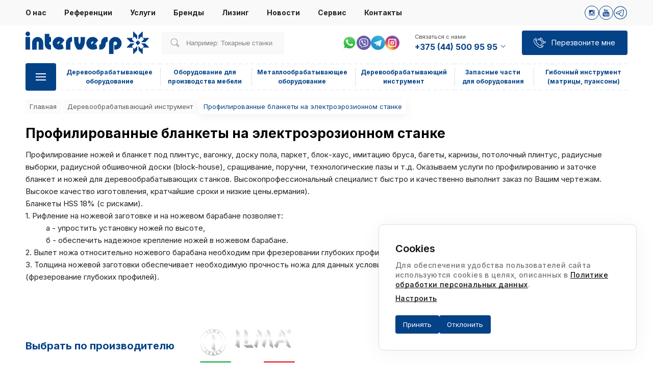

--- FILE ---
content_type: text/html; charset=UTF-8
request_url: https://intervesp.by/catalog/derevoobrabatyvayuschiy-instrument/frezy
body_size: 125312
content:
<!DOCTYPE html><html lang="ru"><head data-version="3.54"> <title>Профилированные бланкеты на электроэрозионном станке – купить в Минске</title> <meta charset="UTF-8"> <meta http-equiv="X-UA-Compatible" content="IE=edge"> <meta name="viewport" content="width=device-width, user-scalable=no, initial-scale=1.0, maximum-scale=1.0, minimum-scale=1.0"> <meta name="csrf-token" content="kjbcnDZUN20xy47hDsVDPzr9CJYROyBjtBS6xlji"> <meta name="google-site-verification" content="_MW5SNoGrRB97bw4I_SOivXz1jmYpF1LXmqyB5-jeU0"/> <meta name="yandex-verification" content="f7586f7d6e077535"/> <meta name="description" content="Купить профилированные бланкеты на электроэрозионном станке с доставкой по Минску и Беларуси. ✅ Доступные цены на профилированные бланкеты на электроэрозионном станке. ✅ Гарантируем качество инструмента."> <meta property="og:type" content="website"> <meta property="og:url" content="https://intervesp.by/catalog/derevoobrabatyvayuschiy-instrument/frezy"> <meta property="og:title" content="Профилированные бланкеты на электроэрозионном станке – купить в Минске"> <meta property="og:description" content="Купить профилированные бланкеты на электроэрозионном станке с доставкой по Минску и Беларуси. ✅ Доступные цены на профилированные бланкеты на электроэрозионном станке. ✅ Гарантируем качество инструмента."> <meta property="og:image" content="https://intervesp.by/files/content/layout/layout_common-ru-logo-1.png"> <link rel="apple-touch-icon" sizes="180x180" href="/apple-touch-icon.png"> <link rel="icon" type="image/png" sizes="32x32" href="/favicon-32x32.png"> <link rel="icon" type="image/png" sizes="16x16" href="/favicon-16x16.png"> <link rel="manifest" href="/site.webmanifest"> <link rel="mask-icon" href="/safari-pinned-tab.svg" color="#5bbad5"> <meta name="msapplication-TileColor" content="#da532c"> <meta name="theme-color" content="#ffffff"> <link rel="manifest" href="https://intervesp.by/site.webmanifest"> <meta name="msapplication-TileColor" content="#603cba"> <meta name="theme-color" content="#000000"> <link rel="canonical" href="https://intervesp.by/catalog/derevoobrabatyvayuschiy-instrument/frezy"> <link rel="preconnect" href="https://fonts.googleapis.com"> <link rel="preconnect" href="https://fonts.gstatic.com" crossorigin> <link rel="preconnect" href="https://www.googletagmanager.com"> <link rel="preload" href="https://fonts.googleapis.com/css2?family=Inter:wght@400;500;600;700;900&display=swap" as="font"> <link rel="preload" href="https://mc.yandex.ru/metrika/tag.js" as="script"> <link href="https://intervesp.by/static/css/style.css?v=3.54" rel="stylesheet"> <link rel="stylesheet" href="https://intervesp.by/static/lib/swiper-bundle.min.css?v=1"/> <link rel="stylesheet" href="https://intervesp.by/static/lib/fancybox.min.css?v=1"/> <link rel="stylesheet" href="https://intervesp.by/static/css/print.css?v=3.54" type="text/css" media="print"/> <script async src="https://www.googletagmanager.com/gtag/js?id=G-RV5TXMFJ6Z"></script> <script> window.dataLayer = window.dataLayer || []; function gtag(){dataLayer.push(arguments);} gtag('js', new Date()); gtag('config', 'G-RV5TXMFJ6Z'); </script></head><body><header class="header" id="header-js"> <div class="navigation"> <div class="container"> <ul class="navigation-menu"> <li> <a href="/about" class=""> О нас </a> </li> <li> <a href="/references" class=""> Референции </a> </li> <li> <a href="/services" class=""> Услуги </a> </li> <li> <a href="/brands" class=""> Бренды </a> </li> <li> <a href="/leasing" class=""> Лизинг </a> </li> <li> <a href="/news" class=""> Новости </a> </li> <li> <a href="/customer-services" class=""> Сервис </a> </li> <li> <a href="/contacts" class=""> Контакты </a> </li> </ul> <div class="navigation-social"> <a class="svg-social" href="https://www.instagram.com/intervesp.by/" target="_blank"> <svg width="28" height="28" viewBox="0 0 28 28" fill="none" xmlns="http://www.w3.org/2000/svg"><g clip-path="url(#clip0_3413_5780)"><path d="M9.83795 8.3999H18.1628C18.9534 8.3999 19.6003 8.98523 19.6003 9.83735V18.1625C19.6003 19.0146 18.9534 19.5999 18.1628 19.5999H9.83795C9.04713 19.5999 8.40039 19.0146 8.40039 18.1625V9.83735C8.40039 8.98523 9.04713 8.3999 9.83795 8.3999ZM16.5591 9.64427C16.2817 9.64427 16.0551 9.87104 16.0551 10.1485V11.3554C16.0551 11.6328 16.2817 11.8597 16.5591 11.8597H17.825C18.1023 11.8597 18.3292 11.6328 18.3292 11.3554V10.1485C18.3292 9.87104 18.1023 9.64427 17.825 9.64427H16.5591ZM18.3345 13.1363H17.3488C17.442 13.4409 17.4925 13.7634 17.4925 14.0971C17.4925 15.9601 15.9336 17.4702 14.011 17.4702C12.0885 17.4702 10.5299 15.9601 10.5299 14.0971C10.5299 13.7632 10.5802 13.4407 10.6736 13.1363H9.64499V17.8674C9.64499 18.1122 9.84531 18.3126 10.0903 18.3126H17.8895C18.1344 18.3126 18.3347 18.1123 18.3347 17.8674V13.1363H18.3345ZM14.0109 11.7961C12.7687 11.7961 11.7616 12.7718 11.7616 13.9756C11.7616 15.1794 12.7687 16.1551 14.0109 16.1551C15.2532 16.1551 16.2605 15.1794 16.2605 13.9756C16.2605 12.7718 15.2533 11.7961 14.0109 11.7961Z" fill="#044288"/></g><circle cx="14" cy="14" r="13.5" stroke="#044288"/><defs><clipPath id="clip0_3413_5780"><rect width="11.2" height="11.2" fill="white" transform="translate(8.40039 8.3999)"/></clipPath></defs></svg> </a> <a class="svg-social" href="https://youtube.com/@intervesp-by" target="_blank"> <svg width="28" height="28" viewBox="0 0 28 28" fill="none" xmlns="http://www.w3.org/2000/svg"><g clip-path="url(#clip0_3104_1296)"><path d="M20.1937 14.0952C20.0366 13.4128 19.4784 12.9094 18.8066 12.8345C17.2159 12.6568 15.6052 12.656 14.0024 12.6568C12.3988 12.656 10.7884 12.6568 9.1973 12.8345C8.52578 12.9096 7.96791 13.413 7.81101 14.0952C7.5874 15.067 7.58472 16.1277 7.58472 17.1283C7.58472 18.1289 7.58472 19.1895 7.80833 20.1612C7.96523 20.8434 8.5231 21.3468 9.19495 21.4219C10.7857 21.5998 12.3961 21.6005 13.9995 21.5998C15.603 21.6006 17.2131 21.5998 18.8044 21.4219C19.4759 21.3468 20.0341 20.8434 20.191 20.1612C20.4145 19.1895 20.4156 18.1289 20.4156 17.1283C20.4155 16.1276 20.4171 15.067 20.1937 14.0952ZM11.2445 14.8484H10.3159V19.783H9.45327V14.8484H8.54154V14.0401H11.2445V14.8484ZM13.5875 19.7832H12.8115V19.3164C12.5033 19.6697 12.2106 19.842 11.9254 19.842C11.6755 19.842 11.5035 19.7408 11.4259 19.524C11.3837 19.3946 11.3575 19.1898 11.3575 18.8877V15.504H12.1328V18.6546C12.1328 18.8363 12.1328 18.9306 12.1398 18.9561C12.1584 19.0765 12.2173 19.1375 12.3212 19.1375C12.4768 19.1375 12.6394 19.0176 12.8114 18.7744V15.504H13.5873L13.5875 19.7832ZM16.5332 18.4988C16.5332 18.8946 16.5065 19.1797 16.4548 19.3611C16.3512 19.6794 16.1438 19.842 15.8354 19.842C15.5594 19.842 15.2933 19.6888 15.0339 19.3687V19.7834H14.2587V14.0401H15.0339V15.9157C15.2844 15.6074 15.5502 15.4515 15.8354 15.4515C16.1438 15.4515 16.3513 15.614 16.4548 15.9343C16.5069 16.1064 16.5332 16.3894 16.5332 16.7946V18.4988ZM19.4595 17.7849H17.9088V18.5434C17.9088 18.9395 18.0383 19.1373 18.3049 19.1373C18.4958 19.1373 18.6069 19.0336 18.6512 18.8264C18.6584 18.7843 18.6686 18.612 18.6686 18.301H19.4596V18.4142C19.4596 18.6641 19.4501 18.8363 19.4431 18.9137C19.4171 19.0854 19.3561 19.2411 19.262 19.3782C19.0473 19.689 18.7291 19.8422 18.3241 19.8422C17.9185 19.8422 17.6097 19.6962 17.3856 19.404C17.2211 19.1898 17.1367 18.8525 17.1367 18.3978V16.899C17.1367 16.4415 17.2116 16.107 17.3764 15.8907C17.6003 15.5979 17.9089 15.452 18.305 15.452C18.6941 15.452 19.0025 15.5979 19.2198 15.8907C19.3822 16.107 19.4598 16.4415 19.4598 16.899V17.7849H19.4595Z" fill="#044288"/><path d="M18.298 16.1494C18.0388 16.1494 17.9089 16.3474 17.9089 16.743V17.1389H18.6842V16.743C18.684 16.3474 18.5545 16.1494 18.298 16.1494Z" fill="#044288"/><path d="M15.4205 16.1494C15.2928 16.1494 15.1634 16.2098 15.0338 16.338V18.9461C15.1632 19.0759 15.2928 19.1372 15.4205 19.1372C15.6441 19.1372 15.7578 18.9461 15.7578 18.5597V16.7333C15.7578 16.3474 15.6441 16.1494 15.4205 16.1494Z" fill="#044288"/><path d="M15.8536 12.2624C16.1394 12.2624 16.4368 12.0887 16.7487 11.7313V12.2031H17.5324V7.87842H16.7487V11.1837C16.5751 11.4291 16.4104 11.5505 16.2537 11.5505C16.1488 11.5505 16.0871 11.4885 16.07 11.3669C16.0604 11.3413 16.0604 11.2459 16.0604 11.0623V7.87842H15.2793V11.298C15.2793 11.6034 15.3054 11.8101 15.3487 11.941C15.4275 12.1601 15.6013 12.2624 15.8536 12.2624Z" fill="#044288"/><path d="M10.3981 9.8527V12.203H11.2671V9.8527L12.3125 6.3999H11.4338L10.8409 8.6788L10.224 6.3999H9.30957C9.49279 6.93782 9.68338 7.47842 9.8666 8.01684C10.1454 8.82615 10.3194 9.43632 10.3981 9.8527Z" fill="#044288"/><path d="M13.4771 12.2624C13.8697 12.2624 14.1748 12.1148 14.3912 11.8197C14.5556 11.6033 14.6344 11.2624 14.6344 10.8027V9.28839C14.6344 8.82607 14.5558 8.48813 14.3912 8.26972C14.1748 7.97385 13.8698 7.82617 13.4771 7.82617C13.0865 7.82617 12.7816 7.97385 12.5647 8.26972C12.3982 8.48813 12.3195 8.82607 12.3195 9.28839V10.8027C12.3195 11.2624 12.3982 11.6033 12.5647 11.8197C12.7814 12.1148 13.0865 12.2624 13.4771 12.2624ZM13.1031 9.13132C13.1031 8.7312 13.2245 8.53172 13.4771 8.53172C13.7297 8.53172 13.8507 8.73103 13.8507 9.13132V10.9504C13.8507 11.3506 13.7297 11.5507 13.4771 11.5507C13.2245 11.5507 13.1031 11.3506 13.1031 10.9504V9.13132Z" fill="#044288"/></g><circle cx="14" cy="14" r="13.5" stroke="#044288"/><defs><clipPath id="clip0_3104_1296"><rect width="15.2" height="15.2" fill="white" transform="translate(6.40002 6.3999)"/></clipPath></defs></svg> </a> <a class="svg-social" href="https://t.me/intervespstanki" target="_blank"> <svg xmlns="http://www.w3.org/2000/svg" xmlns:xlink="http://www.w3.org/1999/xlink" viewBox="0,0,256,256" width="28px" height="28px"><g fill="#044288" fill-rule="nonzero" stroke="none" stroke-width="1" stroke-linecap="butt" stroke-linejoin="miter" stroke-miterlimit="10" stroke-dasharray="" stroke-dashoffset="0" font-family="none" font-weight="none" font-size="none" text-anchor="none" style="mix-blend-mode: normal"><g transform="scale(5.12,5.12)"><path d="M25,2c-12.69071,0 -23,10.3093 -23,23c0,12.6907 10.30929,23 23,23c12.69071,0 23,-10.3093 23,-23c0,-12.6907 -10.30929,-23 -23,-23zM25,4c11.60983,0 21,9.39017 21,21c0,11.60983 -9.39017,21 -21,21c-11.60983,0 -21,-9.39017 -21,-21c0,-11.60982 9.39017,-21 21,-21zM34.08789,14.03516c-0.684,0 -1.45256,0.15842 -2.35156,0.48242c-1.396,0.503 -17.81559,7.47458 -19.68359,8.26758c-1.068,0.454 -3.05664,1.2985 -3.05664,3.3125c0,1.335 0.78227,2.28984 2.32227,2.83984c0.828,0.295 2.79455,0.89108 3.93555,1.20508c0.484,0.133 0.99834,0.20117 1.52734,0.20117c1.035,0 2.07658,-0.25789 2.89258,-0.71289c-0.007,0.168 -0.00242,0.33781 0.01758,0.50781c0.123,1.05 0.77047,2.03758 1.73047,2.64258c0.628,0.396 5.75744,3.83291 6.52344,4.37891c1.076,0.769 2.2655,1.17578 3.4375,1.17578c2.24,0 2.99152,-2.31283 3.35352,-3.42383c0.525,-1.613 2.49089,-14.72997 2.71289,-17.04297c0.151,-1.585 -0.50958,-2.89019 -1.76758,-3.49219c-0.471,-0.227 -1.00875,-0.3418 -1.59375,-0.3418zM34.08789,16.03516c0.275,0 0.52052,0.04548 0.72852,0.14648c0.473,0.227 0.71363,0.73305 0.64063,1.49805c-0.242,2.523 -2.20309,15.32928 -2.62109,16.61328c-0.358,1.098 -0.73512,2.04297 -1.45313,2.04297c-0.718,0 -1.50239,-0.25169 -2.27539,-0.80469c-0.773,-0.552 -5.90614,-3.99436 -6.61914,-4.44336c-0.625,-0.394 -1.28647,-1.37617 -0.35547,-2.32617c0.767,-0.782 6.58503,-6.42878 7.08203,-6.92578c0.37,-0.371 0.19698,-0.81836 -0.16602,-0.81836c-0.125,0 -0.27469,0.05269 -0.42969,0.17969c-0.608,0.497 -9.08436,6.169 -9.81836,6.625c-0.486,0.302 -1.23853,0.51953 -2.01953,0.51953c-0.333,0 -0.67014,-0.03991 -0.99414,-0.12891c-1.128,-0.311 -3.03692,-0.89016 -3.79492,-1.16016c-0.729,-0.26 -0.99414,-0.50908 -0.99414,-0.95508c0,-0.634 0.89489,-1.07166 1.83789,-1.47266c0.996,-0.423 18.23012,-7.74156 19.57812,-8.22656c0.624,-0.226 1.19483,-0.36328 1.67383,-0.36328z"></path></g></g></svg> </a> </div> </div> </div> <div class="container"> <div class="header--inner"> <div class="top"> <a href="https://intervesp.by" class="logo"> <img src="/files/content/layout/layout_common-ru-logo.svg" alt=""> </a> <div class="search "> <form class="formSearch" method="get" action=""> <div class="formSearch__inputWrap"> <div class="searchIcon"> <svg class="svg-search" width="24" height="24" viewBox="0 0 24 24" fill="none" xmlns="http://www.w3.org/2000/svg"> <g clip-path="url(#clip0_701_1125)"> <path d="M20.976 18.648L16.44 14.112C17.208 12.912 17.568 11.52 17.568 10.152C17.568 6.096 14.328 2.88 10.272 2.88C6.04802 2.88 2.85602 6.216 2.88002 10.224C2.90402 14.232 6.14402 17.568 10.272 17.568C11.664 17.568 12.984 17.184 14.136 16.464L18.672 20.976C18.864 21.168 19.152 21.168 19.344 20.976L21 19.32C21.168 19.128 21.168 18.84 20.976 18.648ZM10.272 16.608C6.67202 16.608 3.86402 13.704 3.84002 10.2C3.81602 6.744 6.57602 3.816 10.272 3.816C13.872 3.816 16.584 6.624 16.608 10.128C16.632 13.872 13.68 16.608 10.272 16.608ZM18.984 19.968L14.904 15.888C15.048 15.768 15.72 15.096 15.888 14.904L19.968 18.984L18.984 19.968V19.968Z" fill="#818181"/> </g> <defs> <clipPath id="clip0_701_1125"> <rect width="24" height="24" fill="white"/> </clipPath> </defs> </svg> </div> <input class="formSearch__input formSearch__input_dekstop" type="text" name="" id="" placeholder="Например: Токарные станки" autocomplete="off"> </div> </form> <div class="search_result_dekstop" style="display: none;"> </div> </div> <div class="social topNav"> <div class="social"> <a href="https://wa.me/375296699368" target="_blank"> <img class="social__icon" src="/files/socialnetwork/3/ru-whatsapp_1.svg" alt="ватсап"> </a> <a href="viber://chat/?number=%2B375296699368" target="_blank"> <img class="social__icon" src="/files/socialnetwork/4/ru-viber_1.svg" alt="вайбер"> </a> <a href="https://t.me/+375296699368" target="_blank"> <img class="social__icon" src="/files/socialnetwork/5/ru-telegram_1.svg" alt="телеграмм"> </a> <a href="https://www.instagram.com/intervesp.by/" target="_blank"> <img class="social__icon" src="/files/socialnetwork/7/ru-instagram.svg" alt="instagram"> </a> </div> </div> <div class="contactsBlock"> <div class="contact"> <p class="label">Связаться с нами</p> <a class="phone-link" href="tel:+375445009595"> +375 (44) 500 95 95 <svg width="14" height="14" viewBox="0 0 14 14" fill="none" xmlns="http://www.w3.org/2000/svg"> <path fill-rule="evenodd" clip-rule="evenodd" d="M11.2875 4.375L11.9 4.98751L7.26249 9.625L2.625 4.98751L3.23751 4.375L7.26249 8.39998L11.2875 4.375Z" fill="#34485C"/> </svg> </a> </div> <div class="contactListBlock"> <div class="contact"> <p class="label label-headline" > Связаться с нами </p> <a class="phone-link" href="tel:+375445009595"> +375 (44) 500 95 95 </a> <div class="box box-a"></div> </div> <div style="border-bottom: none; padding-bottom: 0;" class="contact"> <a class="phone-link" href="tel:+375173757920"> +375 (17) 375 79 20 </a> <div class="box box-a"></div> </div> <div style="border-bottom: none; padding-bottom: 0;" class="contact"> <p class="label label-headline" style="margin: 14px 0 5px;" > Отделы продаж </p> <a class="phone-link" href="tel:"> </a> <div class="box box-a"></div> </div> <div class="contact"> <p class="label" > Деревообрабатывающего оборудования </p> <a class="phone-link" href="tel:+375173587566"> +375 (17) 358 75 66 </a> <div class="box box-a"></div> </div> <div class="contact"> <p class="label" > Металлообрабатывающего оборудования </p> <a class="phone-link" href="tel:+375173746501"> +375 (17) 374 65 01 </a> <div class="box box-a"></div> </div> <div class="contact"> <p class="label" > Инструмента и запасных частей </p> <a class="phone-link" href="tel:+375172247774"> +375 (17) 224 77 74 </a> <div class="box box-a"></div> </div> <div class="contact"> <p class="label" > Металлобрабатывающего инструмента </p> <a class="phone-link" href="tel:+375291689004"> +375 (29) 168 90 04 </a> <div class="box box-a"></div> </div> <div class="contact"> <p class="label">Электронная почта</p> <a class="phone-link" href="mailto:info@intervesp.by"> info@intervesp.by </a> </div> <div class="contact contact-messengers"> <p class="label">Наши мессенджеры</p> <div class="social"> <a href="https://wa.me/375296699368" target="_blank"> <img class="social__icon" src="/files/socialnetwork/3/ru-whatsapp_1.svg" alt="ватсап"> </a> <a href="viber://chat/?number=%2B375296699368" target="_blank"> <img class="social__icon" src="/files/socialnetwork/4/ru-viber_1.svg" alt="вайбер"> </a> <a href="https://t.me/+375296699368" target="_blank"> <img class="social__icon" src="/files/socialnetwork/5/ru-telegram_1.svg" alt="телеграмм"> </a> <a href="https://www.instagram.com/intervesp.by/" target="_blank"> <img class="social__icon" src="/files/socialnetwork/7/ru-instagram.svg" alt="instagram"> </a> </div> </div> <div class="contact"> <p class="label">Режим работы</p> <p class="time">Понедельник-четверг<span>09:00-18:00</span></p> <p class="time">Пятница<span>09:00-17:00</span></p> </div> </div> </div> <div class="btn callMe callMe-js"> <svg width="30" height="30" viewBox="0 0 30 30" xmlns="http://www.w3.org/2000/svg"> <path d="M16.9687 25.0312C16.5937 25.0312 16.3125 25.0312 15.9375 24.9375C13.6875 24.375 11.7187 23.25 10.125 21.6562L6.28123 17.8125C4.68748 16.2188 3.56248 14.1562 2.99998 12C2.62498 10.5938 3.09373 9 4.12498 7.96875L5.90623 6.1875C6.46873 5.625 7.31248 5.625 7.87498 6.1875L9.93748 8.25C10.4062 8.71875 10.5 9.46875 10.125 10.0312L8.71873 12.0937C8.34373 12.6562 8.43748 13.4062 8.90623 13.875L14.0625 19.0312C14.5312 19.5 15.2812 19.5937 15.8437 19.2187L17.9062 17.8125C18.4687 17.4375 19.2187 17.5312 19.6875 18L21.75 20.0625C22.3125 20.625 22.3125 21.4687 21.75 22.0312L19.9687 23.8125C19.2187 24.6562 18.0937 25.0312 16.9687 25.0312ZM6.84373 6.65625C6.74998 6.65625 6.56248 6.65625 6.46873 6.75L4.68748 8.53125C3.84373 9.375 3.56248 10.5 3.84373 11.625C4.31248 13.6875 5.43748 15.5625 6.93748 16.9688L10.7812 20.8125C12.2812 22.3125 14.1562 23.3438 16.125 23.9062C17.25 24.1875 18.4687 23.8125 19.2187 23.0625L21 21.2812C21.1875 21.0938 21.1875 20.8125 21 20.625L18.9375 18.5625C18.75 18.375 18.5625 18.375 18.375 18.4688L16.3125 19.875C15.375 20.5312 14.1562 20.3437 13.3125 19.5937L8.15623 14.4375C7.40623 13.6875 7.21873 12.375 7.87498 11.4375L9.28123 9.375C9.37498 9.1875 9.37498 8.90625 9.18748 8.8125L7.21873 6.75C7.12498 6.65625 7.03123 6.65625 6.84373 6.65625Z"/> <path d="M8.53125 11.8125C8.4375 11.8125 8.25 11.8125 8.15625 11.7187L4.875 8.4375C4.6875 8.25 4.6875 7.96875 4.875 7.78125C5.0625 7.59375 5.34375 7.59375 5.53125 7.78125L8.90625 11.0625C9.09375 11.25 9.09375 11.5312 8.90625 11.7187C8.8125 11.8125 8.625 11.8125 8.53125 11.8125ZM19.7813 23.1562C19.6875 23.1562 19.5 23.1562 19.4063 23.0625L16.125 19.6875C15.9375 19.5 15.9375 19.2187 16.125 19.0312C16.3125 18.8437 16.5937 18.8437 16.7812 19.0312L20.0625 22.3125C20.25 22.5 20.25 22.7812 20.0625 22.9687C20.0625 23.0625 19.9688 23.1562 19.7813 23.1562ZM17.25 11.7187C16.875 11.7187 16.5 11.5312 16.2187 11.3438C15.9375 11.0625 15.8437 10.6875 15.8437 10.3125C15.8437 10.125 15.8438 9.9375 15.9375 9.75H13.0312C12.2812 9.75 11.625 9.09375 11.625 8.34375C11.625 7.59375 12.2812 6.9375 13.0312 6.9375H15.9375C15.8438 6.75 15.8437 6.5625 15.8437 6.375C15.8437 6 16.0312 5.625 16.2187 5.34375C16.7812 4.78125 17.7187 4.78125 18.1875 5.34375L20.1563 7.3125C20.4375 7.59375 20.625 7.96875 20.625 8.34375C20.625 8.71875 20.4375 9.09375 20.25 9.375L18.2812 11.3438C17.9062 11.625 17.625 11.7187 17.25 11.7187ZM13.0312 7.875C12.75 7.875 12.5625 8.0625 12.5625 8.34375C12.5625 8.625 12.75 8.8125 13.0312 8.8125H16.9688C17.1562 8.8125 17.3438 8.90625 17.4375 9.09375C17.5312 9.28125 17.4375 9.46875 17.3438 9.5625L16.875 10.0312C16.7812 10.125 16.7812 10.2188 16.7812 10.4062C16.7812 10.5 16.875 10.6875 16.875 10.7812C17.0625 10.9687 17.3438 10.9687 17.5313 10.7812L19.5 8.8125C19.5937 8.625 19.6875 8.4375 19.6875 8.34375C19.6875 8.25 19.5937 8.0625 19.5937 7.96875L17.625 6C17.4375 5.8125 17.1562 5.8125 16.9688 6C16.875 6.09375 16.875 6.1875 16.875 6.375C16.875 6.46875 16.9688 6.65625 16.9688 6.75L17.3438 7.125C17.4375 7.21875 17.5312 7.5 17.4375 7.59375C17.3438 7.78125 17.1562 7.875 16.9688 7.875H13.0312ZM21.5625 17.3437C21.1875 17.3437 20.8125 17.1562 20.5312 16.9688L18.5625 15C18.2812 14.7187 18.1875 14.3437 18.1875 13.9687C18.1875 13.5937 18.375 13.2188 18.5625 12.9375L20.5312 10.9687C21.0938 10.4062 22.0312 10.4062 22.5 10.9687C22.7812 11.25 22.875 11.625 22.875 12C22.875 12.1875 22.875 12.375 22.7812 12.5625H25.6875C26.4375 12.5625 27.0938 13.2187 27.0938 13.9687C27.0938 14.7187 26.4375 15.375 25.6875 15.375H22.7812C22.875 15.5625 22.875 15.75 22.875 15.9375C22.875 16.3125 22.6875 16.6875 22.5 16.9688C22.3125 17.25 21.9375 17.3437 21.5625 17.3437ZM21.5625 11.5312C21.4688 11.5312 21.2813 11.625 21.1875 11.625L19.2188 13.5937C19.125 13.6875 19.125 13.7812 19.125 13.9687C19.125 14.0625 19.2188 14.25 19.2188 14.3438L21.1875 16.3125C21.375 16.5 21.6562 16.5 21.8438 16.3125C21.9375 16.2187 21.9375 16.125 21.9375 15.9375C21.9375 15.8437 21.8438 15.6562 21.8438 15.5625L21.4688 15.1875C21.375 15.0938 21.2812 14.8125 21.375 14.7187C21.4688 14.5312 21.6562 14.4375 21.8438 14.4375H25.7812C26.0625 14.4375 26.25 14.25 26.25 13.9687C26.25 13.6875 26.0625 13.5 25.7812 13.5H21.8438C21.6562 13.5 21.4688 13.4062 21.375 13.2188C21.2812 13.0312 21.375 12.8438 21.4688 12.75L21.8438 12.375C21.9375 12.2812 21.9375 12.1875 21.9375 12C21.9375 11.9062 21.8438 11.7187 21.8438 11.625C21.75 11.5312 21.6562 11.5312 21.5625 11.5312Z"/> </svg> <span class="text">Перезвоните мне</span> </div> </div> <div class="bottom"> <div class="burgerMenuDesc"> <div class="menuBtnBlock js-mainBtnMenu"> <div class="hamburger-menu"></div> </div> <div class="menuCatalog__inside js-menu-top-catalog-inside"> <div class="menuCatalog__title"><span>Весь каталог</span></div> <div class="menuCatalogGrid"> <a href="https://intervesp.by/catalog/derevoobrabatyvayuschee-oborudovanie" class="menuCatalogGrid__item js-item-menu category_1"> <svg width="64" height="64" viewBox="0 0 64 64" fill="none" xmlns="http://www.w3.org/2000/svg"><g clip-path="url(#clip0_2363_16212)"><path d="M28.3597 42.1201H1.18973C0.649727 42.1201 0.219727 41.6901 0.219727 41.1501C0.219727 40.6101 0.649727 40.1801 1.18973 40.1801H28.3597C28.8997 40.1801 29.3297 40.6101 29.3297 41.1501C29.3297 41.6901 28.8997 42.1201 28.3597 42.1201ZM63.0297 51.1401H41.2097C40.6697 51.1401 40.2397 50.7101 40.2397 50.1701C40.2397 49.6301 40.6697 49.2001 41.2097 49.2001H63.0297C63.5697 49.2001 63.9997 49.6301 63.9997 50.1701C63.9997 50.7101 63.5697 51.1401 63.0297 51.1401ZM22.1897 50.1801H10.4297C9.88973 50.1801 9.45973 49.7501 9.45973 49.2101C9.45973 48.6701 9.88973 48.2401 10.4297 48.2401H22.1797C22.7197 48.2401 23.1497 48.6701 23.1497 49.2101C23.1597 49.7401 22.7297 50.1801 22.1897 50.1801ZM55.0897 42.7501H43.3297C42.7897 42.7501 42.3597 42.3201 42.3597 41.7801C42.3597 41.2401 42.7897 40.8101 43.3297 40.8101H55.0897C55.6297 40.8101 56.0597 41.2401 56.0597 41.7801C56.0597 42.3201 55.6197 42.7501 55.0897 42.7501Z" fill="#044288"/><path d="M20.92 34.01H0.97C0.43 34.01 0 33.57 0 33.04V22.34C0 21.8 0.43 21.37 0.97 21.37H19.52C20.06 21.37 20.49 21.8 20.49 22.34C20.49 22.88 20.06 23.31 19.52 23.31H1.94V32.06H20.92C21.46 32.06 21.89 32.49 21.89 33.03C21.89 33.57 21.46 34.01 20.92 34.01Z" fill="#005FCB"/><path d="M20.1002 37.0901C20.0202 37.0901 19.9302 37.0801 19.8502 37.0601C19.3302 36.9201 19.0302 36.3901 19.1602 35.8701L19.9802 32.8101L18.4702 33.2101C18.0902 33.3101 17.6902 33.1801 17.4502 32.8601C17.2102 32.5501 17.1802 32.1201 17.3802 31.7901L19.1902 28.6501H17.6102C17.2202 28.6501 16.8602 28.4101 16.7102 28.0501C16.5602 27.6901 16.6402 27.2701 16.9202 26.9901L19.4802 24.4401L17.9602 24.0301C17.5802 23.9301 17.3002 23.6101 17.2502 23.2201C17.2002 22.8301 17.3902 22.4501 17.7302 22.2501L20.8602 20.4401L19.5002 19.6601C19.1602 19.4601 18.9702 19.0801 19.0202 18.6901C19.0702 18.3001 19.3502 17.9801 19.7302 17.8801L23.2202 16.9401L22.1102 15.8301C21.8302 15.5501 21.7502 15.1401 21.9002 14.7701C22.0502 14.4101 22.4002 14.1701 22.8002 14.1701H26.4202L25.6302 12.8001C25.4302 12.4601 25.4602 12.0401 25.7002 11.7201C25.9402 11.4101 26.3402 11.2701 26.7202 11.3701L30.2102 12.3101L29.8102 10.7901C29.7102 10.4101 29.8502 10.0101 30.1602 9.77005C30.4702 9.53005 30.9002 9.50005 31.2302 9.70005L34.3602 11.5101V9.97005C34.3602 9.58005 34.6002 9.22005 34.9602 9.07005C35.3202 8.92005 35.7402 9.00005 36.0202 9.28005L38.5802 11.8301L38.9902 10.3101C39.0902 9.93005 39.4102 9.65005 39.8002 9.60005C40.1902 9.55005 40.5702 9.74005 40.7702 10.0801L42.5802 13.2201L43.3702 11.8501C43.5702 11.5101 43.9502 11.3301 44.3402 11.3701C44.7302 11.4201 45.0502 11.7001 45.1502 12.0801L46.0802 15.5801L47.2002 14.4701C47.4802 14.1901 47.8902 14.1101 48.2602 14.2601C48.6202 14.4101 48.8602 14.7601 48.8602 15.1601V18.7801L50.2202 18.0001C50.5602 17.8001 50.9802 17.8301 51.3002 18.0701C51.6102 18.3101 51.7502 18.7101 51.6502 19.0901L50.7102 22.5801L52.2302 22.1701C52.6102 22.0701 53.0102 22.2101 53.2502 22.5201C53.4902 22.8301 53.5202 23.2601 53.3202 23.6001L51.5102 26.7201H53.0802C53.4702 26.7201 53.8302 26.9601 53.9802 27.3201C54.1302 27.6801 54.0502 28.1001 53.7702 28.3801L51.2202 30.9401L52.7402 31.3501C53.1202 31.4501 53.4002 31.7701 53.4502 32.1601C53.5002 32.5501 53.3102 32.9301 52.9702 33.1301L49.8402 34.9401L50.4602 35.3001C50.9202 35.5701 51.0802 36.1601 50.8102 36.6301C50.5402 37.0901 49.9502 37.2501 49.4902 36.9801L47.4202 35.7801C47.1202 35.6101 46.9402 35.2901 46.9402 34.9401C46.9402 34.5901 47.1202 34.2701 47.4202 34.1001L49.9702 32.6201L49.0902 32.3801C48.7602 32.2901 48.4902 32.0301 48.4002 31.6901C48.3102 31.3601 48.4102 31.0001 48.6502 30.7501L50.7402 28.6601H49.8002C49.4502 28.6601 49.1302 28.4701 48.9602 28.1701C48.7902 27.8701 48.7902 27.5001 48.9602 27.2001L50.4402 24.6501L49.5602 24.8801C49.2202 24.9701 48.8702 24.8701 48.6202 24.6301C48.3702 24.3801 48.2802 24.0301 48.3702 23.6901L49.1402 20.8401L48.3602 21.2901C48.0602 21.4601 47.6902 21.4601 47.3902 21.2901C47.0902 21.1201 46.9102 20.8001 46.9102 20.4501V17.4901L46.2602 18.1401C46.0102 18.3801 45.6602 18.4801 45.3202 18.3901C44.9902 18.3001 44.7302 18.0401 44.6402 17.7001L43.8802 14.8401L43.4202 15.6301C43.2502 15.9301 42.9302 16.1101 42.5802 16.1101C42.2302 16.1101 41.9102 15.9201 41.7402 15.6201L40.2602 13.0601L40.0302 13.9401C39.9402 14.2701 39.6802 14.5401 39.3502 14.6301C39.0102 14.7201 38.6602 14.6201 38.4102 14.3801L36.3202 12.2901V13.2001C36.3202 13.5501 36.1402 13.8701 35.8402 14.0401C35.5402 14.2101 35.1702 14.2101 34.8702 14.0401L32.3102 12.5601L32.5402 13.4501C32.6302 13.7801 32.5302 14.1401 32.2902 14.3901C32.0402 14.6301 31.6802 14.7301 31.3502 14.6401L28.5002 13.8801L28.9602 14.6701C29.1302 14.9701 29.1302 15.3401 28.9602 15.6401C28.7902 15.9401 28.4702 16.1301 28.1202 16.1301H25.1602L25.8002 16.7701C26.0502 17.0101 26.1402 17.3701 26.0502 17.7101C25.9602 18.0401 25.7002 18.3101 25.3702 18.4001L22.5202 19.1701L23.3102 19.6201C23.6102 19.7901 23.7902 20.1101 23.7902 20.4601C23.7902 20.8101 23.6102 21.1301 23.3102 21.3001L20.7602 22.7801L21.6402 23.0201C21.9802 23.1101 22.2402 23.3701 22.3302 23.7101C22.4202 24.0401 22.3202 24.4001 22.0802 24.6501L19.9902 26.7301H20.9002C21.2502 26.7301 21.5702 26.9101 21.7402 27.2101C21.9102 27.5101 21.9102 27.8801 21.7402 28.1801L20.2602 30.7401L21.1402 30.5001C21.4802 30.4101 21.8302 30.5101 22.0802 30.7501C22.3302 31.0001 22.4202 31.3501 22.3302 31.6901L21.0702 36.3701C20.9202 36.8001 20.5302 37.0901 20.1002 37.0901Z" fill="#005FCB"/><path d="M41.2096 37.09C40.8996 37.09 40.5996 36.95 40.4096 36.67C40.0996 36.23 40.2096 35.63 40.6496 35.32C43.1496 33.58 44.6396 30.73 44.6396 27.68C44.6396 22.54 40.4596 18.36 35.3196 18.36C30.1796 18.36 25.9996 22.54 25.9996 27.68C25.9996 30.72 27.4896 33.58 29.9896 35.32C30.4296 35.63 30.5396 36.23 30.2296 36.67C29.9196 37.11 29.3196 37.22 28.8796 36.91C25.8596 34.81 24.0596 31.36 24.0596 27.68C24.0596 21.47 29.1096 16.42 35.3196 16.42C41.5296 16.42 46.5796 21.47 46.5796 27.68C46.5796 31.36 44.7796 34.81 41.7596 36.91C41.5996 37.03 41.4096 37.09 41.2096 37.09ZM35.3296 34.01C31.8496 34.01 29.0096 31.17 29.0096 27.69C29.0096 24.21 31.8396 21.37 35.3296 21.37C38.8196 21.37 41.6496 24.2 41.6496 27.69C41.6496 31.17 38.8196 34.01 35.3296 34.01ZM35.3296 23.31C32.9196 23.31 30.9496 25.27 30.9496 27.69C30.9496 30.11 32.9096 32.07 35.3296 32.07C37.7496 32.07 39.7096 30.1 39.7096 27.69C39.7096 25.27 37.7496 23.31 35.3296 23.31Z" fill="#005FCB"/><path d="M61.8505 55H2.38047C1.19047 55 0.230469 54.03 0.230469 52.85V37.3C0.230469 36.11 1.19047 35.15 2.38047 35.15H61.8505C63.0405 35.15 64.0005 36.12 64.0005 37.3V52.84C64.0005 54.03 63.0305 55 61.8505 55ZM2.38047 37.09C2.27047 37.09 2.17047 37.19 2.17047 37.3V52.84C2.17047 52.96 2.26047 53.05 2.38047 53.05H61.8505C61.9705 53.05 62.0605 52.95 62.0605 52.84V37.3C62.0605 37.19 61.9605 37.09 61.8505 37.09H2.38047Z" fill="#044288"/></g><defs><clipPath id="clip0_2363_16212"><rect width="64" height="64" fill="white"/></clipPath></defs></svg> <span>Деревообрабатывающее оборудование</span> </a> <a href="https://intervesp.by/catalog/oborudovanie-dlya-proizvodstva-mebeli" class="menuCatalogGrid__item js-item-menu category_2"> <svg width="64" height="64" viewBox="0 0 64 64" fill="none" xmlns="http://www.w3.org/2000/svg"><path fill-rule="evenodd" clip-rule="evenodd" d="M12.6309 47.7193C12.6309 47.2542 13.0079 46.8772 13.473 46.8772H17.4028C17.8679 46.8772 18.2449 47.2542 18.2449 47.7193V55.579C18.2449 56.044 17.8679 56.4211 17.4028 56.4211H13.473C13.0079 56.4211 12.6309 56.044 12.6309 55.579V47.7193ZM14.3151 48.5614V54.7368H16.5607V48.5614H14.3151Z" fill="#005FCB"/><path fill-rule="evenodd" clip-rule="evenodd" d="M25.8241 6.73682H20.7715V5.05261H25.8241V6.73682Z" fill="#005FCB"/><path fill-rule="evenodd" clip-rule="evenodd" d="M27.7895 10.6666H20.4912V8.98242H27.7895V10.6666Z" fill="#005FCB"/><path fill-rule="evenodd" clip-rule="evenodd" d="M25.8804 0.168425C26.2054 -0.0753763 26.6582 -0.0522819 26.9568 0.223328L30.6059 3.59175C30.7883 3.7601 30.8872 4.00034 30.876 4.2483C30.8649 4.49625 30.7449 4.72667 30.5482 4.878L26.8991 7.68502C26.6997 7.83836 26.4423 7.89458 26.1972 7.83829C25.952 7.782 25.7449 7.6191 25.6324 7.39415L23.3868 2.90292C23.2048 2.53891 23.3092 2.09682 23.6348 1.85264L25.8804 0.168425ZM25.2075 2.77832L26.682 5.72718L28.7298 4.15195L26.3298 1.93661L25.2075 2.77832Z" fill="#044288"/><path fill-rule="evenodd" clip-rule="evenodd" d="M7.57812 4.77191C7.57812 4.30683 7.95515 3.92981 8.42023 3.92981H20.2097C20.6748 3.92981 21.0518 4.30683 21.0518 4.77191V10.52C21.0518 10.9851 20.6748 11.3621 20.2097 11.3621H13.6491V32.2807C13.6491 32.7458 13.2721 33.1228 12.807 33.1228H8.42023C7.95515 33.1228 7.57812 32.7458 7.57812 32.2807V4.77191ZM9.26234 5.61402V31.4386H11.9649V10.52C11.9649 10.0549 12.3419 9.67791 12.807 9.67791H19.3676V5.61402H9.26234Z" fill="#044288"/><path fill-rule="evenodd" clip-rule="evenodd" d="M30.8772 46.3158C32.1174 46.3158 33.1228 45.3104 33.1228 44.0702C33.1228 42.83 32.1174 41.8246 30.8772 41.8246C29.637 41.8246 28.6316 42.83 28.6316 44.0702C28.6316 45.3104 29.637 46.3158 30.8772 46.3158ZM30.8772 47.4386C32.7375 47.4386 34.2456 45.9305 34.2456 44.0702C34.2456 42.2099 32.7375 40.7018 30.8772 40.7018C29.0169 40.7018 27.5088 42.2099 27.5088 44.0702C27.5088 45.9305 29.0169 47.4386 30.8772 47.4386Z" fill="#005FCB"/><path fill-rule="evenodd" clip-rule="evenodd" d="M39.2981 46.3158C40.5383 46.3158 41.5437 45.3104 41.5437 44.0702C41.5437 42.83 40.5383 41.8246 39.2981 41.8246C38.0579 41.8246 37.0525 42.83 37.0525 44.0702C37.0525 45.3104 38.0579 46.3158 39.2981 46.3158ZM39.2981 47.4386C41.1584 47.4386 42.6665 45.9305 42.6665 44.0702C42.6665 42.2099 41.1584 40.7018 39.2981 40.7018C37.4378 40.7018 35.9297 42.2099 35.9297 44.0702C35.9297 45.9305 37.4378 47.4386 39.2981 47.4386Z" fill="#005FCB"/><path fill-rule="evenodd" clip-rule="evenodd" d="M46.3154 43.5088V39.0176H47.9996V42.6667H60.6312V44.3509H47.1575C46.6925 44.3509 46.3154 43.9739 46.3154 43.5088Z" fill="#005FCB"/><path fill-rule="evenodd" clip-rule="evenodd" d="M2.52637 39.0175C2.52637 38.5524 2.90339 38.1754 3.36847 38.1754H60.6316C61.0967 38.1754 61.4737 38.5524 61.4737 39.0175V63.1579C61.4737 63.623 61.0967 64 60.6316 64H49.3882C49.1528 64 48.9281 63.9014 48.7687 63.7283L46.6656 61.4439H16.3183L14.4792 63.6912C14.3192 63.8866 14.08 64 13.8275 64H3.36847C2.90339 64 2.52637 63.623 2.52637 63.1579V39.0175ZM4.21058 39.8596V62.3158H13.4285L15.2676 60.0685C15.4276 59.8731 15.6668 59.7597 15.9193 59.7597H47.0349C47.2703 59.7597 47.495 59.8583 47.6544 60.0315L49.7575 62.3158H59.7895V39.8596H4.21058Z" fill="#044288"/><path fill-rule="evenodd" clip-rule="evenodd" d="M36.103 9.39636L50.9802 18.9402C51.2949 19.1421 51.4388 19.5272 51.3336 19.8859C51.2284 20.2447 50.8993 20.4911 50.5255 20.4911H24.4202C24.0941 20.4911 23.7974 20.3028 23.6584 20.0078C23.5195 19.7128 23.5633 19.3641 23.771 19.1127L29.1043 12.6566L30.4028 13.7292L26.2082 18.8069H47.6532L35.1936 10.814L36.103 9.39636Z" fill="#005FCB"/><path fill-rule="evenodd" clip-rule="evenodd" d="M29.4903 3.56767C29.8307 3.27966 30.3365 3.30688 30.644 3.62976L36.2581 9.52449C36.4904 9.76843 36.555 10.1273 36.4223 10.437C36.2896 10.7466 35.9851 10.9474 35.6483 10.9474C34.7615 10.9474 33.7558 11.3637 32.8037 11.9726C31.8667 12.5719 31.0805 13.2939 30.6573 13.7594C30.4796 13.955 30.2203 14.0558 29.9571 14.0315C29.6939 14.0073 29.4573 13.8609 29.3182 13.6362L25.6691 7.74149C25.4495 7.38681 25.5227 6.92484 25.8412 6.65539L29.4903 3.56767ZM27.4832 7.4722L30.1954 11.8535C30.6684 11.4284 31.2504 10.9668 31.8963 10.5537C32.5079 10.1626 33.2107 9.79304 33.957 9.55045L29.972 5.36627L27.4832 7.4722Z" fill="#044288"/><path d="M26.5851 31.7451L25.8242 30.6316L27.0304 29.9874C27.1414 29.9282 27.2271 29.8325 27.272 29.7175C27.3169 29.6025 27.3182 29.4757 27.2756 29.3599L26.8129 28.1015L28.1433 27.7576C28.2657 27.726 28.3726 27.653 28.4446 27.5518C28.5167 27.4507 28.5492 27.3279 28.5365 27.2055L28.398 25.8754L29.7749 25.8496C29.9017 25.8472 30.0234 25.801 30.1182 25.7194C30.2131 25.6378 30.2749 25.526 30.2925 25.4041L30.4841 24.0805L31.8271 24.374C31.9507 24.401 32.0801 24.3844 32.1923 24.3271C32.3044 24.2699 32.3919 24.1758 32.439 24.0617L32.9513 22.8216L34.1819 23.4198C34.2951 23.4748 34.4249 23.4889 34.5478 23.4596C34.6708 23.4302 34.779 23.3594 34.8531 23.2596L35.6583 22.1754L36.7062 23.0431C36.8027 23.123 36.9254 23.1669 37.0522 23.1669C37.179 23.1669 37.3017 23.123 37.3982 23.0431L38.4461 22.1754L39.2514 23.2596C39.3254 23.3594 39.4336 23.4303 39.5566 23.4596C39.6796 23.489 39.8093 23.4748 39.9225 23.4198L41.1533 22.8217L41.6657 24.0618C41.7129 24.1759 41.8003 24.27 41.9124 24.3273C42.0245 24.3845 42.154 24.4011 42.2775 24.3741L43.6209 24.0807L43.8125 25.4044C43.8301 25.5263 43.8919 25.638 43.9867 25.7197C44.0816 25.8013 44.2033 25.8474 44.3301 25.8498L45.707 25.8757L45.5683 27.2057C45.5556 27.3281 45.5882 27.4509 45.6602 27.5521C45.7323 27.6533 45.8391 27.7262 45.9615 27.7579L47.2918 28.1017L46.8294 29.3603C46.7869 29.476 46.7882 29.6027 46.8332 29.7176C46.8781 29.8325 46.9637 29.9282 47.0746 29.9874L48.2804 30.6316L47.5194 31.745C47.4494 31.8475 47.4193 31.9708 47.4345 32.0929C47.4496 32.215 47.5091 32.3279 47.6022 32.4113L48.0832 32.8421H45.3841C45.1412 28.5878 41.4972 25.1942 37.0524 25.1942C32.6076 25.1942 28.9637 28.5878 28.7207 32.8421H26.0217L26.5024 32.4116C26.5955 32.3281 26.655 32.2153 26.6702 32.0931C26.6853 31.971 26.6552 31.8476 26.5851 31.7451ZM40.274 32.8421C40.1193 32.0731 39.6941 31.3803 39.071 30.8821C38.448 30.384 37.666 30.1117 36.8589 30.1117C36.0517 30.1117 35.2697 30.384 34.6467 30.8821C34.0237 31.3803 33.5984 32.0731 33.4437 32.8421H29.7892C30.0314 29.1689 33.1962 26.2292 37.0525 26.2292C40.9087 26.2292 44.0736 29.1689 44.3159 32.8421H40.274ZM39.1777 32.8421H34.5401C34.6846 32.3534 34.989 31.9236 35.4073 31.6177C35.8257 31.3118 36.3352 31.1463 36.8589 31.1463C37.3827 31.1463 37.8922 31.3118 38.3105 31.6177C38.7288 31.9236 39.0332 32.3534 39.1777 32.8421Z" fill="#044288"/><path fill-rule="evenodd" clip-rule="evenodd" d="M52.7717 30.035H46.877V28.9122H53.3331C53.6431 28.9122 53.8945 29.1636 53.8945 29.4736V32H52.7717V30.035Z" fill="#005FCB"/><path fill-rule="evenodd" clip-rule="evenodd" d="M17.9648 29.193C17.9648 28.8829 18.2162 28.6316 18.5262 28.6316H27.228V29.7544H19.0877V32.2807H17.9648V29.193Z" fill="#005FCB"/><path fill-rule="evenodd" clip-rule="evenodd" d="M0.280273 32.8421C0.280273 32.377 0.657297 32 1.12238 32H62.8768C63.3419 32 63.7189 32.377 63.7189 32.8421V39.0175C63.7189 39.4826 63.3419 39.8596 62.8768 39.8596H1.12238C0.657297 39.8596 0.280273 39.4826 0.280273 39.0175V32.8421ZM1.96448 33.6842V38.1754H62.0347V33.6842H1.96448Z" fill="#044288"/></svg> <span>Оборудование для производства мебели</span> </a> <a href="https://intervesp.by/catalog/metalloobrabatyvayuschee-oborudovanie" class="menuCatalogGrid__item js-item-menu category_3"> <svg width="64" height="64" viewBox="0 0 64 64" fill="none" xmlns="http://www.w3.org/2000/svg"><path fill-rule="evenodd" clip-rule="evenodd" d="M32.7113 37.5743H23.1621V35.5098H32.7113V37.5743Z" fill="#044288"/><path fill-rule="evenodd" clip-rule="evenodd" d="M32.5081 34.2709H23.1621V33.0322H32.5081V34.2709Z" fill="#044288"/><path fill-rule="evenodd" clip-rule="evenodd" d="M32.5081 40.4643H23.1621V39.2256H32.5081V40.4643Z" fill="#044288"/><path fill-rule="evenodd" clip-rule="evenodd" d="M56.6855 40.4643H48.9648V39.2256H56.6855V40.4643Z" fill="#044288"/><path fill-rule="evenodd" clip-rule="evenodd" d="M56.6855 37.1611H48.9648V35.9224H56.6855V37.1611Z" fill="#044288"/><path fill-rule="evenodd" clip-rule="evenodd" d="M28.0378 11.7678H25.1934V10.1162H28.8505C29.2993 10.1162 29.6632 10.4859 29.6632 10.942V12.1807H31.0854C31.5343 12.1807 31.8981 12.5505 31.8981 13.0065V20.4388C31.8981 20.8949 31.5343 21.2646 31.0854 21.2646H29.6632V22.0904C29.6632 22.5465 29.2993 22.9162 28.8505 22.9162H25.1934V21.2646H28.0378V20.4388C28.0378 19.9827 28.4017 19.613 28.8505 19.613H30.2727V13.8323H28.8505C28.4017 13.8323 28.0378 13.4626 28.0378 13.0065V11.7678Z" fill="#005FCB"/><path fill-rule="evenodd" clip-rule="evenodd" d="M0 0.825806C0 0.369726 0.363857 0 0.812698 0H24.9905C25.4393 0 25.8032 0.369726 25.8032 0.825806V32C25.8032 32.4561 25.4393 32.8258 24.9905 32.8258H23.9746V41.9097C23.9746 42.3658 23.6107 42.7355 23.1619 42.7355H3.25079C2.80195 42.7355 2.4381 42.3658 2.4381 41.9097V32.8258H0.812698C0.597157 32.8258 0.390444 32.7388 0.238034 32.5839C0.0856233 32.4291 0 32.219 0 32V0.825806ZM1.6254 1.65161V31.1742H3.25079C3.69963 31.1742 4.06349 31.5439 4.06349 32V41.0839H22.3492V32C22.3492 31.5439 22.7131 31.1742 23.1619 31.1742H24.1778V1.65161H1.6254Z" fill="#044288"/><path d="M9.95605 44.7998H18.4894V46.0385H9.95605V44.7998Z" fill="#005FCB"/><path d="M9.95605 46.8647H18.4894V48.5164H9.95605V46.8647Z" fill="#005FCB"/><path d="M9.95605 49.3418H18.4894V51.8192H9.95605V49.3418Z" fill="#005FCB"/><path d="M12.3936 35.3032H14.8316V37.7806H12.3936V35.3032Z" fill="#005FCB"/><path d="M17.2695 35.3032H19.7076V37.7806H17.2695V35.3032Z" fill="#005FCB"/><path d="M11.1746 26.2195C11.1746 27.1316 10.4469 27.8711 9.54922 27.8711C8.65154 27.8711 7.92383 27.1316 7.92383 26.2195C7.92383 25.3073 8.65154 24.5679 9.54922 24.5679C10.4469 24.5679 11.1746 25.3073 11.1746 26.2195Z" fill="#044288"/><path d="M16.4568 26.2195C16.4568 27.1316 15.7291 27.8711 14.8315 27.8711C13.9338 27.8711 13.2061 27.1316 13.2061 26.2195C13.2061 25.3073 13.9338 24.5679 14.8315 24.5679C15.7291 24.5679 16.4568 25.3073 16.4568 26.2195Z" fill="#044288"/><path d="M21.7401 26.2195C21.7401 27.1316 21.0123 27.8711 20.1147 27.8711C19.217 27.8711 18.4893 27.1316 18.4893 26.2195C18.4893 25.3073 19.217 24.5679 20.1147 24.5679C21.0123 24.5679 21.7401 25.3073 21.7401 26.2195Z" fill="#044288"/><path fill-rule="evenodd" clip-rule="evenodd" d="M13.0415 10.5396L9.99383 13.8428L9.10449 12.9956L12.1521 9.69238L13.0415 10.5396Z" fill="#044288"/><path fill-rule="evenodd" clip-rule="evenodd" d="M21.9809 10.5396L18.9333 13.8428L18.0439 12.9956L21.0916 9.69238L21.9809 10.5396Z" fill="#044288"/><path d="M10.3615 14.6581C10.3615 16.0263 9.26997 17.1355 7.92345 17.1355C6.57692 17.1355 5.48535 16.0263 5.48535 14.6581C5.48535 13.2898 6.57692 12.1807 7.92345 12.1807C9.26997 12.1807 10.3615 13.2898 10.3615 14.6581Z" fill="#005FCB"/><path d="M19.302 14.6581C19.302 16.0263 18.2104 17.1355 16.8639 17.1355C15.5174 17.1355 14.4258 16.0263 14.4258 14.6581C14.4258 13.2898 15.5174 12.1807 16.8639 12.1807C18.2104 12.1807 19.302 13.2898 19.302 14.6581Z" fill="#005FCB"/><path fill-rule="evenodd" clip-rule="evenodd" d="M39.6255 18.3741C39.8451 18.3763 40.0466 18.4984 40.1529 18.6938L44.4196 26.539C44.5239 26.7308 44.5207 26.9644 44.4111 27.1532C44.3014 27.342 44.1018 27.4579 43.8861 27.4579H35.1496C34.9317 27.4579 34.7304 27.3397 34.6215 27.1479C34.5127 26.9561 34.5129 26.7198 34.6221 26.5282L39.0919 18.6831C39.202 18.4899 39.4058 18.3718 39.6255 18.3741ZM36.2067 26.2192H42.8528L39.6071 20.2512L36.2067 26.2192Z" fill="#044288"/><path fill-rule="evenodd" clip-rule="evenodd" d="M51.6062 21.2643C51.6062 20.8082 51.9701 20.4385 52.4189 20.4385H60.7491C61.1979 20.4385 61.5618 20.8082 61.5618 21.2643V33.032C61.5618 33.4881 61.1979 33.8578 60.7491 33.8578H49.3713C48.9225 33.8578 48.5586 33.4881 48.5586 33.032V31.174C48.5586 30.7179 48.9225 30.3482 49.3713 30.3482H51.6062V21.2643ZM53.2316 22.0901V31.174C53.2316 31.63 52.8678 31.9998 52.4189 31.9998H50.184V32.2062H59.9364V22.0901H53.2316Z" fill="#044288"/><path fill-rule="evenodd" clip-rule="evenodd" d="M55.873 33.0323C55.873 32.5763 56.2369 32.2065 56.6857 32.2065H60.7492C61.1981 32.2065 61.5619 32.5763 61.5619 33.0323V43.3549C61.5619 43.811 61.1981 44.1807 60.7492 44.1807H56.6857C56.2369 44.1807 55.873 43.811 55.873 43.3549V33.0323ZM57.4984 33.8582V42.5291H59.9365V33.8582H57.4984Z" fill="#005FCB"/><path fill-rule="evenodd" clip-rule="evenodd" d="M38.8067 38.1935C40.602 38.1935 42.0574 36.7146 42.0574 34.8903C42.0574 33.0659 40.602 31.587 38.8067 31.587C37.0113 31.587 35.5559 33.0659 35.5559 34.8903C35.5559 36.7146 37.0113 38.1935 38.8067 38.1935ZM38.8067 39.0193C41.0509 39.0193 42.8701 37.1707 42.8701 34.8903C42.8701 32.6099 41.0509 30.7612 38.8067 30.7612C36.5625 30.7612 34.7432 32.6099 34.7432 34.8903C34.7432 37.1707 36.5625 39.0193 38.8067 39.0193Z" fill="#044288"/><path d="M46.527 31.9999C46.527 32.6841 45.9812 33.2386 45.3079 33.2386C44.6347 33.2386 44.0889 32.6841 44.0889 31.9999C44.0889 31.3158 44.6347 30.7612 45.3079 30.7612C45.9812 30.7612 46.527 31.3158 46.527 31.9999Z" fill="#005FCB"/><path fill-rule="evenodd" clip-rule="evenodd" d="M50.8482 13.3587C51.0682 13.5129 51.1997 13.7671 51.1997 14.0387V17.3419C51.1997 17.6135 51.0682 17.8678 50.8482 18.0219C50.6281 18.176 50.3475 18.2103 50.0977 18.1136L45.831 16.462C45.5159 16.34 45.3076 16.033 45.3076 15.6903C45.3076 15.3477 45.5159 15.0406 45.831 14.9186L50.0977 13.267C50.3475 13.1703 50.6281 13.2046 50.8482 13.3587ZM48.4032 15.6903L49.5743 16.1436V15.237L48.4032 15.6903Z" fill="#005FCB"/><path fill-rule="evenodd" clip-rule="evenodd" d="M63.5704 12.2784C63.8347 12.4221 63.9996 12.7019 63.9996 13.0065V19.2C63.9996 19.5046 63.8347 19.7844 63.5704 19.9281C63.3061 20.0718 62.9855 20.0561 62.7361 19.8871L60.952 18.6785V21.2645H59.3266V17.1355C59.3266 16.831 59.4916 16.5511 59.7558 16.4074C60.0201 16.2637 60.3407 16.2795 60.5901 16.4484L62.3742 17.657V14.5495L60.5901 15.7581C60.3407 15.927 60.0201 15.9428 59.7558 15.7991C59.4916 15.6554 59.3266 15.3755 59.3266 15.071V13.8323H51.1996V17.342H52.4187C52.8675 17.342 53.2314 17.7117 53.2314 18.1678V21.2645H51.606V18.9936H50.3869C49.9381 18.9936 49.5742 18.6238 49.5742 18.1678V13.0065C49.5742 12.5504 49.9381 12.1807 50.3869 12.1807H60.1393C60.5881 12.1807 60.952 12.5504 60.952 13.0065V13.528L62.7361 12.3194C62.9855 12.1504 63.3061 12.1347 63.5704 12.2784Z" fill="#044288"/><path fill-rule="evenodd" clip-rule="evenodd" d="M31.8984 26.8385C31.8984 26.3824 32.2623 26.0127 32.7111 26.0127H48.9651C49.4139 26.0127 49.7778 26.3824 49.7778 26.8385V44.3869C49.7778 44.843 49.4139 45.2127 48.9651 45.2127H32.7111C32.2623 45.2127 31.8984 44.843 31.8984 44.3869V26.8385ZM33.5238 27.6643V43.5611H48.1524V27.6643H33.5238Z" fill="#005FCB"/><path fill-rule="evenodd" clip-rule="evenodd" d="M5.0791 42.1163C5.0791 41.6603 5.44296 41.2905 5.8918 41.2905H31.8981C32.347 41.2905 32.7108 41.6603 32.7108 42.1163V44.1808H48.7616V42.5292C48.7616 42.0732 49.1255 41.7034 49.5743 41.7034H56.0759C56.5248 41.7034 56.8886 42.0732 56.8886 42.5292V43.355H59.5299C59.9787 43.355 60.3426 43.7248 60.3426 44.1808V63.1744C60.3426 63.6305 59.9787 64.0002 59.5299 64.0002H51.8093C51.4761 64.0002 51.1766 63.7935 51.0538 63.4788L46.5843 52.026H24.6142L21.9199 63.3682C21.8318 63.739 21.5053 64.0002 21.1299 64.0002H5.8918C5.44296 64.0002 5.0791 63.6305 5.0791 63.1744V42.1163ZM55.2632 43.355H50.387V45.0067C50.387 45.4627 50.0232 45.8325 49.5743 45.8325H31.8981C31.4493 45.8325 31.0855 45.4627 31.0855 45.0067V42.9421H6.7045V62.3486H20.49L23.1843 51.0064C23.2724 50.6356 23.599 50.3744 23.9743 50.3744H47.1362C47.4694 50.3744 47.7689 50.5811 47.8917 50.8958L52.3612 62.3486H58.7172V45.0067H56.0759C55.6271 45.0067 55.2632 44.6369 55.2632 44.1808V43.355Z" fill="#044288"/></svg> <span>Металлообрабатывающее оборудование</span> </a> <a href="https://intervesp.by/catalog/derevoobrabatyvayuschiy-instrument" class="menuCatalogGrid__item js-item-menu category_4"> <svg width="64" height="64" viewBox="0 0 64 64" fill="none" xmlns="http://www.w3.org/2000/svg"><g clip-path="url(#clip0_2363_16373)"><path d="M59.9797 44.6C58.3696 44.3953 56.8965 43.5894 55.8557 42.344L55.8437 42.33C56.241 41.4117 56.5855 40.4715 56.8757 39.514C58.1952 38.6778 59.3886 37.6575 60.4197 36.484C62.0257 34.6416 63.2063 32.4681 63.8777 30.118C63.9305 29.9364 63.9307 29.7436 63.8783 29.5619C63.8259 29.3803 63.7231 29.2171 63.5818 29.0915C63.4405 28.9659 63.2664 28.8829 63.0799 28.8522C62.8933 28.8215 62.7018 28.8443 62.5277 28.918C61.0317 29.5496 59.3516 29.5889 57.8277 29.028C57.7081 28.0359 57.5311 27.0516 57.2977 26.08C59.1754 22.5 59.6647 18.3527 58.6717 14.434C58.6264 14.2507 58.5302 14.0839 58.394 13.953C58.2579 13.8221 58.0875 13.7324 57.9025 13.6943C57.7176 13.6562 57.5256 13.6713 57.3488 13.7378C57.1721 13.8043 57.0177 13.9195 56.9037 14.07C55.9225 15.3648 54.4865 16.2389 52.8857 16.516H52.8657C52.2683 15.708 51.6253 14.9347 50.9397 14.2C50.8738 12.6399 50.5862 11.0971 50.0857 9.618C49.2931 7.30589 48.0012 5.19663 46.3017 3.44C46.1705 3.30473 46.0037 3.20929 45.8206 3.1647C45.6375 3.1201 45.4455 3.12816 45.2667 3.18795C45.088 3.24774 44.9298 3.35682 44.8104 3.50262C44.6909 3.64842 44.6151 3.825 44.5917 4.012C44.3905 5.62379 43.584 7.09878 42.3357 8.138L42.3197 8.15C41.4031 7.75209 40.4642 7.40751 39.5077 7.118C38.6707 5.79853 37.6497 4.60519 36.4757 3.574C34.6332 1.97058 32.4605 0.79207 30.1117 0.122005C29.9301 0.0692374 29.7373 0.069029 29.5556 0.121404C29.374 0.173778 29.2109 0.27659 29.0852 0.417912C28.9596 0.559234 28.8766 0.733274 28.8459 0.919846C28.8152 1.10642 28.838 1.29787 28.9117 1.472C29.5422 2.96891 29.5816 4.64925 29.0217 6.174C28.0303 6.29269 27.0466 6.46899 26.0757 6.702C24.691 5.97511 23.2093 5.45044 21.6757 5.144C19.2773 4.67313 16.8045 4.73732 14.4337 5.332C14.2507 5.37781 14.0843 5.47448 13.9539 5.61083C13.8234 5.74719 13.7342 5.91766 13.6966 6.10256C13.6589 6.28746 13.6744 6.47925 13.7411 6.65575C13.8078 6.83225 13.9232 6.98627 14.0737 7.1C15.3659 8.08335 16.236 9.52111 16.5077 11.122V11.142C15.7051 11.737 14.9372 12.3773 14.2077 13.06C12.6462 13.1253 11.102 13.4129 9.62171 13.914C7.31199 14.7079 5.20497 15.9997 3.44971 17.698C3.31686 17.8294 3.2235 17.9954 3.1802 18.1772C3.1369 18.359 3.14541 18.5493 3.20475 18.7265C3.26409 18.9037 3.3719 19.0607 3.51595 19.1798C3.65999 19.2988 3.83451 19.3751 4.01971 19.4C5.63019 19.6006 7.1043 20.4056 8.14371 21.652L8.15771 21.668C7.76046 22.5863 7.4159 23.5265 7.12571 24.484C5.80481 25.3231 4.61072 26.3468 3.57971 27.524C1.97444 29.3666 0.79451 31.5401 0.123714 33.89C0.0709464 34.0716 0.070738 34.2644 0.123113 34.4461C0.175487 34.6278 0.278299 34.7909 0.419621 34.9165C0.560943 35.0421 0.734983 35.1251 0.921555 35.1558C1.10813 35.1865 1.29958 35.1637 1.47371 35.09C2.96939 34.457 4.65006 34.4177 6.17371 34.98C6.29332 35.9721 6.47029 36.9564 6.70371 37.928C4.82603 41.508 4.33672 45.6553 5.32971 49.574C5.37534 49.7571 5.47185 49.9236 5.60811 50.0542C5.74437 50.1848 5.9148 50.2742 6.09971 50.312C6.28469 50.3488 6.47627 50.3333 6.65292 50.2673C6.82958 50.2012 6.9843 50.0872 7.09971 49.938C8.08095 48.6432 9.51694 47.7691 11.1177 47.492H11.1377C11.7341 48.2972 12.3758 49.0678 13.0597 49.8C13.1257 51.3601 13.4132 52.9029 13.9137 54.382C14.7065 56.694 15.9984 58.8032 17.6977 60.56C17.8298 60.6931 17.9966 60.7863 18.1791 60.8292C18.3617 60.872 18.5526 60.8626 18.73 60.8021C18.9075 60.7416 19.0644 60.6325 19.1828 60.4871C19.3012 60.3418 19.3764 60.166 19.3997 59.98C19.6014 58.3689 20.4078 56.8947 21.6557 55.856L21.6717 55.844C22.5884 56.2419 23.5273 56.5865 24.4837 56.876C25.3208 58.1955 26.3417 59.3888 27.5157 60.42C29.3583 62.0258 31.5317 63.2064 33.8817 63.878C34.0633 63.9308 34.2561 63.931 34.4378 63.8786C34.6195 63.8262 34.7826 63.7234 34.9082 63.5821C35.0338 63.4408 35.1168 63.2667 35.1475 63.0802C35.1782 62.8936 35.1554 62.7021 35.0817 62.528C34.4512 61.0311 34.4119 59.3508 34.9717 57.826C35.9631 57.7073 36.9468 57.531 37.9177 57.298C39.3024 58.0249 40.7841 58.5496 42.3177 58.856C44.7162 59.3259 47.1888 59.2617 49.5597 58.668C49.7428 58.6222 49.9091 58.5255 50.0396 58.3892C50.17 58.2528 50.2592 58.0823 50.2968 57.8974C50.3345 57.7125 50.3191 57.5208 50.2523 57.3443C50.1856 57.1678 50.0703 57.0137 49.9197 56.9C48.6251 55.9199 47.7514 54.4842 47.4757 52.884V52.864C48.2785 52.2692 49.0464 51.6289 49.7757 50.946C53.8113 50.7793 57.6434 49.1292 60.5377 46.312C60.6735 46.181 60.7695 46.0142 60.8146 45.8309C60.8596 45.6477 60.8519 45.4554 60.7923 45.2764C60.7327 45.0973 60.6236 44.9388 60.4777 44.8191C60.3318 44.6994 60.155 44.6234 59.9677 44.6H59.9797ZM53.7297 48.2C52.3859 48.6558 50.982 48.9099 49.5637 48.954H49.5357C49.3849 48.9327 49.2311 48.9461 49.0862 48.9932C48.9413 49.0403 48.8091 49.12 48.6997 49.226C47.8193 50.076 46.876 50.8582 45.8777 51.566C45.7389 51.7025 45.6305 51.8668 45.5595 52.048C45.4885 52.2293 45.4565 52.4235 45.4657 52.618C45.4704 52.8148 45.4864 53.0111 45.5137 53.206C45.7438 54.625 46.3448 55.958 47.2557 57.07C45.7441 57.2505 44.2136 57.1931 42.7197 56.9C41.3383 56.6238 40.0048 56.1468 38.7617 55.484L38.7117 55.442C38.5915 55.3485 38.4516 55.2837 38.3025 55.2525C38.1535 55.2213 37.9993 55.2246 37.8517 55.262C36.664 55.568 35.4544 55.7813 34.2337 55.9C34.0467 55.9473 33.8718 56.0335 33.7205 56.1531C33.5692 56.2727 33.4449 56.423 33.3557 56.594C33.2611 56.7665 33.1776 56.9449 33.1057 57.128C32.5963 58.4723 32.45 59.9272 32.6817 61.346C31.2824 60.7469 29.9859 59.9316 28.8397 58.93C27.7731 57.9952 26.8511 56.9073 26.1037 55.702C26.0493 55.5543 25.9608 55.4216 25.8455 55.3145C25.7301 55.2075 25.5911 55.1292 25.4397 55.086C24.2621 54.7453 23.1121 54.3154 21.9997 53.8C21.812 53.7436 21.614 53.7297 21.4203 53.7595C21.2265 53.7893 21.0419 53.8619 20.8797 53.972C20.7128 54.0724 20.5525 54.1833 20.3997 54.304C19.2867 55.2125 18.4338 56.3994 17.9277 57.744C16.1474 55.3774 15.1429 52.518 15.0517 49.558V49.504C15.0667 49.3584 15.0496 49.2113 15.0016 49.0731C14.9536 48.9349 14.8758 48.8089 14.7737 48.704C13.9245 47.8229 13.1423 46.8796 12.4337 45.882C12.2985 45.7415 12.1344 45.632 11.9528 45.5608C11.7712 45.4897 11.5764 45.4587 11.3817 45.47C11.1856 45.4738 10.9899 45.4898 10.7957 45.518C9.37582 45.7496 8.04223 46.3519 6.92971 47.264C6.57352 44.3352 7.12873 41.3679 8.51971 38.766L8.56171 38.718C8.65556 38.598 8.72073 38.4581 8.75228 38.3091C8.78382 38.16 8.78089 38.0057 8.74371 37.858C8.43645 36.6706 8.22312 35.4609 8.10571 34.24C8.05957 34.0493 7.97205 33.8711 7.84935 33.718C7.72665 33.5648 7.57178 33.4406 7.39571 33.354C7.22887 33.2622 7.05654 33.1807 6.87971 33.11C5.53618 32.5999 4.08147 32.455 2.66371 32.69C3.82025 29.9664 5.7919 27.6677 8.30771 26.11C8.45599 26.0557 8.5893 25.967 8.69672 25.8512C8.80413 25.7355 8.88261 25.5959 8.92571 25.444C9.26105 24.2649 9.68699 23.1135 10.1997 22C10.2518 21.8135 10.2641 21.6181 10.2359 21.4266C10.2076 21.235 10.1394 21.0515 10.0357 20.888C9.93243 20.7173 9.81888 20.553 9.69571 20.396C8.78664 19.2831 7.60004 18.4297 6.25571 17.922C8.62026 16.1424 11.4777 15.1385 14.4357 15.048H14.4957C14.6411 15.0633 14.7881 15.0465 14.9263 14.9988C15.0646 14.9511 15.1907 14.8737 15.2957 14.772C16.1767 13.9219 17.1208 13.1397 18.1197 12.432C18.2555 12.2974 18.3624 12.1364 18.4336 11.9589C18.5048 11.7814 18.5389 11.5912 18.5337 11.4C18.5287 11.1992 18.512 10.9989 18.4837 10.8C18.2536 9.38102 17.6527 8.04803 16.7417 6.936C19.6681 6.57854 22.6336 7.13238 25.2337 8.52201L25.2837 8.564C25.4044 8.65658 25.5443 8.72083 25.6932 8.75199C25.8421 8.78315 25.996 8.78042 26.1437 8.74401C27.3314 8.43802 28.541 8.22471 29.7617 8.106C29.9487 8.05876 30.1236 7.9725 30.2749 7.8529C30.4262 7.73329 30.5506 7.58304 30.6397 7.412C30.7343 7.23951 30.8178 7.06114 30.8897 6.878C31.3992 5.53367 31.5454 4.07884 31.3137 2.66C34.037 3.82092 36.3356 5.79405 37.8957 8.31001C37.9504 8.45672 38.0388 8.58854 38.1538 8.69484C38.2688 8.80114 38.4072 8.87895 38.5577 8.922C39.7358 9.26 40.8865 9.68724 41.9997 10.2C42.1876 10.255 42.3853 10.2681 42.5788 10.2384C42.7723 10.2087 42.957 10.1369 43.1197 10.028C43.2866 9.92761 43.4469 9.81672 43.5997 9.696C44.7127 8.78747 45.5656 7.60065 46.0717 6.256C47.852 8.6226 48.8566 11.482 48.9477 14.442V14.496C48.9327 14.6416 48.9498 14.7887 48.9978 14.9269C49.0459 15.0651 49.1237 15.1911 49.2257 15.296C50.0749 16.1771 50.8571 17.1204 51.5657 18.118C51.7011 18.2583 51.8652 18.3677 52.0468 18.4388C52.2283 18.5099 52.423 18.541 52.6177 18.53C52.8139 18.5262 53.0096 18.5102 53.2037 18.482C54.6236 18.2504 55.9572 17.6482 57.0697 16.736C57.4259 19.6648 56.8707 22.6321 55.4797 25.234L55.4377 25.282C55.3439 25.402 55.2787 25.5419 55.2472 25.6909C55.2156 25.84 55.2185 25.9943 55.2557 26.142C55.563 27.3294 55.7763 28.5391 55.8937 29.76C55.9399 29.9507 56.0274 30.1289 56.1501 30.282C56.2728 30.4352 56.4276 30.5594 56.6037 30.646C56.7706 30.7378 56.9429 30.8193 57.1197 30.89C58.4637 31.3979 59.9179 31.5428 61.3357 31.31C60.1792 34.0337 58.2075 36.3323 55.6917 37.89C55.5434 37.9443 55.4101 38.033 55.3027 38.1488C55.1953 38.2645 55.1168 38.4041 55.0737 38.556C54.7384 39.7351 54.3124 40.8865 53.7997 42C53.747 42.1852 53.7341 42.3795 53.7616 42.5701C53.7892 42.7607 53.8567 42.9433 53.9597 43.106C54.0627 43.2775 54.1763 43.4425 54.2997 43.6C55.2099 44.7144 56.3988 45.568 57.7457 46.074C56.5289 46.9922 55.1731 47.7099 53.7297 48.2ZM31.9997 12C28.0441 12 24.1773 13.173 20.8883 15.3706C17.5993 17.5682 15.0359 20.6918 13.5221 24.3463C12.0084 28.0009 11.6123 32.0222 12.384 35.9018C13.1557 39.7814 15.0605 43.3451 17.8576 46.1421C20.6546 48.9392 24.2183 50.844 28.0979 51.6157C31.9775 52.3874 35.9989 51.9913 39.6534 50.4776C43.3079 48.9638 46.4315 46.4004 48.6291 43.1114C50.8267 39.8224 51.9997 35.9556 51.9997 32C51.9939 26.6975 49.8849 21.6138 46.1354 17.8643C42.386 14.1148 37.3023 12.0058 31.9997 12ZM31.9997 50C28.4396 50 24.9595 48.9443 21.9994 46.9665C19.0394 44.9886 16.7323 42.1774 15.3699 38.8883C14.0075 35.5992 13.651 31.98 14.3456 28.4884C15.0401 24.9967 16.7544 21.7894 19.2718 19.2721C21.7891 16.7547 24.9964 15.0404 28.4881 14.3459C31.9797 13.6513 35.5989 14.0078 38.888 15.3702C42.1771 16.7326 44.9883 19.0397 46.9662 21.9997C48.944 24.9598 49.9997 28.4399 49.9997 32C49.9944 36.7723 48.0963 41.3476 44.7218 44.7221C41.3473 48.0966 36.772 49.9947 31.9997 50Z" fill="#044288"/><path fill-rule="evenodd" clip-rule="evenodd" d="M32 38C35.3137 38 38 35.3137 38 32C38 28.6863 35.3137 26 32 26C28.6863 26 26 28.6863 26 32C26 35.3137 28.6863 38 32 38ZM32 40C36.4183 40 40 36.4183 40 32C40 27.5817 36.4183 24 32 24C27.5817 24 24 27.5817 24 32C24 36.4183 27.5817 40 32 40Z" fill="#005FCB"/></g><defs><clipPath id="clip0_2363_16373"><rect width="64" height="64" fill="white"/></clipPath></defs></svg> <span>Деревообрабатывающий инструмент</span> </a> <a href="https://intervesp.by/catalog/metalloobrabatyvayuschiy-instrument" class="menuCatalogGrid__item js-item-menu category_5"> <svg width="64" height="64" viewBox="0 0 64 64" fill="none" xmlns="http://www.w3.org/2000/svg"><path fill-rule="evenodd" clip-rule="evenodd" d="M29.7973 38.7692C32.5307 38.7692 34.7465 36.5534 34.7465 33.82C34.7465 31.0866 32.5307 28.8707 29.7973 28.8707C27.0639 28.8707 24.848 31.0866 24.848 33.82C24.848 36.5534 27.0639 38.7692 29.7973 38.7692ZM29.7973 40.419C33.4418 40.419 36.3963 37.4645 36.3963 33.82C36.3963 30.1754 33.4418 27.2209 29.7973 27.2209C26.1527 27.2209 23.1982 30.1754 23.1982 33.82C23.1982 37.4645 26.1527 40.419 29.7973 40.419Z" fill="#005FCB"/><path fill-rule="evenodd" clip-rule="evenodd" d="M24.5813 8.41102C24.6376 8.00287 24.9864 7.69885 25.3984 7.69885H31.1726V9.34861H26.1173L25.1157 16.6103L23.4814 16.3848L24.5813 8.41102Z" fill="#005FCB"/><path fill-rule="evenodd" clip-rule="evenodd" d="M43.2555 55.2133C42.9312 55.4675 42.4691 55.4435 42.173 55.157L38.0231 51.1422L39.1702 49.9565L42.8034 53.4714L48.5724 48.9488L49.5902 50.2472L43.2555 55.2133Z" fill="#005FCB"/><path fill-rule="evenodd" clip-rule="evenodd" d="M15.2048 12.8769C15.4912 12.6029 15.9319 12.5714 16.2544 12.8017L22.0285 16.9261L21.0696 18.2686L15.8514 14.5413L10.5375 19.6242L14.2465 24.8168L12.904 25.7757L8.77964 20.0015C8.54123 19.6677 8.58428 19.2095 8.88069 18.926L15.2048 12.8769Z" fill="#005FCB"/><path fill-rule="evenodd" clip-rule="evenodd" d="M4.84884 29.0858C4.85765 28.6896 5.14698 28.3556 5.53791 28.2905L12.5372 27.1239L12.8084 28.7512L6.48301 29.8055L6.31964 37.1571L12.614 38.2062L12.3428 39.8335L5.34348 38.6669C4.93888 38.5995 4.6453 38.245 4.65441 37.835L4.84884 29.0858Z" fill="#005FCB"/><path fill-rule="evenodd" clip-rule="evenodd" d="M8.85477 48.413C8.58083 48.1266 8.54928 47.6859 8.77963 47.3634L12.904 41.5893L14.2465 42.5482L10.5192 47.7664L15.6021 53.0803L20.7947 49.3713L21.7536 50.7138L15.9794 54.8382C15.6456 55.0766 15.1874 55.0335 14.9039 54.7371L8.85477 48.413Z" fill="#005FCB"/><path fill-rule="evenodd" clip-rule="evenodd" d="M25.6134 59.1863C25.2172 59.1775 24.8832 58.8882 24.8181 58.4973L23.6515 51.4979L25.2788 51.2267L26.3331 57.5521L33.6847 57.7155L34.7338 51.4211L36.3611 51.6924L35.1945 58.6917C35.1271 59.0963 34.7726 59.3899 34.3625 59.3807L25.6134 59.1863Z" fill="#005FCB"/><path fill-rule="evenodd" clip-rule="evenodd" d="M40.039 22.5992L35.6396 12.4257L37.1539 11.7709L41.5532 21.9444L40.039 22.5992Z" fill="#044288"/><path fill-rule="evenodd" clip-rule="evenodd" d="M55.2382 22.0334L59.3212 11.7289L60.8549 12.3366L56.772 22.6412L55.2382 22.0334Z" fill="#044288"/><path fill-rule="evenodd" clip-rule="evenodd" d="M37.2217 21.7217C37.2217 21.2662 37.591 20.8969 38.0466 20.8969H58.6685C59.1241 20.8969 59.4934 21.2662 59.4934 21.7217V27.2209C59.4934 27.6765 59.1241 28.0458 58.6685 28.0458H38.0466C37.591 28.0458 37.2217 27.6765 37.2217 27.2209V21.7217ZM38.8714 22.5466V26.396H57.8436V22.5466H38.8714Z" fill="#044288"/><path fill-rule="evenodd" clip-rule="evenodd" d="M43.2705 39.0442V32.9951H44.9203V38.7025L48.4947 42.277L52.0692 38.7025V32.9951H53.719V39.0442C53.719 39.263 53.6321 39.4728 53.4774 39.6275L49.078 44.0268C48.7559 44.349 48.2336 44.349 47.9115 44.0268L43.5121 39.6275C43.3574 39.4728 43.2705 39.263 43.2705 39.0442Z" fill="#005FCB"/><path fill-rule="evenodd" clip-rule="evenodd" d="M47.6699 46.7431V43.7185H49.3197V46.7431H47.6699Z" fill="#005FCB"/><path fill-rule="evenodd" clip-rule="evenodd" d="M40.7959 32.4452V27.2209H42.4457V31.6203H54.5439V27.2209H56.1936V32.4452C56.1936 32.9007 55.8243 33.2701 55.3687 33.2701H41.6208C41.1652 33.2701 40.7959 32.9007 40.7959 32.4452Z" fill="#044288"/><path fill-rule="evenodd" clip-rule="evenodd" d="M33.6475 0.824878C33.6475 0.36931 34.0168 0 34.4723 0H62.5182C62.9738 0 63.3431 0.36931 63.3431 0.824878V11.8232C63.3431 12.2788 62.9738 12.6481 62.5182 12.6481H34.4723C34.0168 12.6481 33.6475 12.2788 33.6475 11.8232V0.824878ZM35.2972 1.64976V10.9984H61.6933V1.64976H35.2972Z" fill="#005FCB"/><path fill-rule="evenodd" clip-rule="evenodd" d="M29.7974 16.4975C20.2305 16.4975 12.475 24.2531 12.475 33.82C12.475 43.3869 20.2305 51.1424 29.7974 51.1424V52.7922C19.3193 52.7922 10.8252 44.298 10.8252 33.82C10.8252 23.3419 19.3193 14.8478 29.7974 14.8478V16.4975Z" fill="#044288"/><path fill-rule="evenodd" clip-rule="evenodd" d="M38.3688 49.088C40.3202 47.7445 41.7498 45.7485 43.6944 42.9705L45.0459 43.9165C43.1411 46.6377 41.5461 48.9034 39.3043 50.4469C37.0231 52.0175 34.158 52.7919 29.7972 52.7919L29.7972 51.1421C33.9603 51.1421 36.4569 50.4043 38.3688 49.088Z" fill="#044288"/><path fill-rule="evenodd" clip-rule="evenodd" d="M58.6681 5.77415H43.8203V4.12439H58.6681V5.77415Z" fill="#044288"/><path fill-rule="evenodd" clip-rule="evenodd" d="M41.8954 6.04905H37.4961V4.39929H41.8954V6.04905Z" fill="#044288"/></svg> <span>Металлообрабатывающий инструмент</span> </a> <a href="https://intervesp.by/catalog/zapasnye-chasti-dlya-oborudovaniya" class="menuCatalogGrid__item js-item-menu category_7"> <svg width="64" height="64" viewBox="0 0 64 64" fill="none" xmlns="http://www.w3.org/2000/svg"><g clip-path="url(#clip0_2363_16393)"><path d="M61.4663 36.7733L58.4129 35.5067C58.7462 33.1808 58.7462 30.8192 58.4129 28.4933L61.4663 27.2267C62.4652 26.8108 63.2588 26.0162 63.6736 25.0168C64.0884 24.0174 64.0905 22.8944 63.6796 21.8933L61.5596 16.7867C61.1437 15.7877 60.3491 14.9941 59.3497 14.5793C58.3503 14.1646 57.2273 14.1624 56.2263 14.5733L53.1729 15.84C51.7496 13.9633 50.0763 12.29 48.1996 10.8667L49.5329 7.81334C49.7495 7.31928 49.8638 6.78652 49.8691 6.24713C49.8744 5.70773 49.7705 5.17283 49.5638 4.67461C49.357 4.17638 49.0516 3.72513 48.6659 3.34798C48.2803 2.97083 47.8223 2.67559 47.3196 2.48001L42.1329 0.320007C41.1316 -0.0872832 40.01 -0.0833206 39.0116 0.331035C38.0131 0.745391 37.2183 1.53672 36.7996 2.53334L35.5329 5.58667C33.208 5.23995 30.8445 5.23995 28.5196 5.58667L27.2263 2.53334C26.8103 1.53439 26.0158 0.740768 25.0164 0.326005C24.0169 -0.088758 22.8939 -0.0909147 21.8929 0.320007L16.7596 2.44001C16.2569 2.63559 15.7989 2.93083 15.4132 3.30798C15.0276 3.68513 14.7222 4.13638 14.5154 4.63461C14.3087 5.13283 14.2048 5.66773 14.2101 6.20713C14.2154 6.74652 14.3297 7.27928 14.5463 7.77334L15.8129 10.8267C13.9362 12.25 12.263 13.9233 10.8396 15.8L7.78626 14.5333C6.78525 14.1224 5.66225 14.1246 4.66282 14.5393C3.66339 14.9541 2.86885 15.7477 2.45293 16.7467L0.319596 21.8667C0.114315 22.3621 0.00873214 22.8932 0.00888872 23.4295C0.0090453 23.9659 0.114938 24.4969 0.320509 24.9922C0.52608 25.4876 0.827295 25.9375 1.20692 26.3164C1.58655 26.6952 2.03715 26.9955 2.53293 27.2L5.58626 28.4667C5.25295 30.7926 5.25295 33.1541 5.58626 35.48L2.53293 36.7467C1.53398 37.1626 0.740358 37.9571 0.325595 38.9566C-0.0891687 39.956 -0.0913253 41.079 0.319596 42.08L2.4396 47.1867C2.66579 47.7401 3.01318 48.2358 3.45621 48.6373C3.89923 49.0388 4.42663 49.3359 4.9996 49.5067L0.386263 54.1733C0.261945 54.2977 0.16333 54.4452 0.0960499 54.6077C0.0287694 54.7701 -0.00585937 54.9442 -0.00585937 55.12C-0.00585938 55.2958 0.0287694 55.4699 0.0960498 55.6323C0.16333 55.7948 0.261945 55.9424 0.386263 56.0667C0.510581 56.191 0.658168 56.2896 0.820597 56.3569C0.983027 56.4242 1.15712 56.4588 1.33293 56.4588C1.50874 56.4588 1.68283 56.4242 1.84526 56.3569C2.00769 56.2896 2.15528 56.191 2.2796 56.0667L22.6663 35.7067C22.8377 35.5356 22.9592 35.3212 23.018 35.0863C23.0767 34.8514 23.0703 34.6049 22.9996 34.3733C22.5461 32.6555 22.5923 30.8439 23.1328 29.1515C23.6733 27.459 24.6856 25.9559 26.0508 24.8189C27.4161 23.6819 29.0775 22.9582 30.8398 22.7329C32.6021 22.5075 34.3922 22.7898 35.9996 23.5467L30.4929 26.6667C30.3026 26.7759 30.1422 26.9304 30.0259 27.1165C29.9096 27.3025 29.841 27.5144 29.8263 27.7333L29.5063 32.5333C29.479 32.8053 29.5361 33.0791 29.6696 33.3176C29.8032 33.5561 30.0068 33.7478 30.2529 33.8667L34.5729 36C34.7658 36.1027 34.981 36.1565 35.1996 36.1565C35.4181 36.1565 35.6334 36.1027 35.8263 36L41.3329 32.7867C41.2195 34.1484 40.8085 35.4687 40.1289 36.6542C39.4493 37.8396 38.5177 38.8614 37.3998 39.6474C36.282 40.4333 35.0052 40.9642 33.6597 41.2025C32.3142 41.4408 30.9327 41.3808 29.6129 41.0267C29.3814 40.9559 29.1349 40.9496 28.9 41.0083C28.6651 41.067 28.4506 41.1886 28.2796 41.36L7.9996 61.72C7.81517 61.9024 7.68797 62.1347 7.63358 62.3884C7.57918 62.642 7.59997 62.906 7.69337 63.148C7.78678 63.39 7.94876 63.5995 8.15946 63.7509C8.37016 63.9022 8.62043 63.9888 8.8796 64C9.05507 64.001 9.22902 63.9674 9.39147 63.901C9.55392 63.8347 9.70168 63.7369 9.82626 63.6133L14.4263 59C14.5985 59.5743 14.8976 60.1026 15.3015 60.5457C15.7053 60.9888 16.2037 61.3354 16.7596 61.56L21.8663 63.68C22.8673 64.0909 23.9903 64.0888 24.9897 63.674C25.9891 63.2592 26.7837 62.4656 27.1996 61.4667L28.4663 58.4133C30.7912 58.7601 33.1547 58.7601 35.4796 58.4133L36.7463 61.4667C37.0571 62.2208 37.5862 62.8649 38.2656 63.3163C38.9451 63.7677 39.7439 64.0058 40.5596 64C41.6129 64 41.6796 63.88 47.2263 61.56C47.729 61.3644 48.1869 61.0692 48.5726 60.692C48.9583 60.3149 49.2637 59.8636 49.4704 59.3654C49.6772 58.8672 49.7811 58.3323 49.7758 57.7929C49.7705 57.2535 49.6561 56.7207 49.4396 56.2267L48.1063 53.1733C49.983 51.75 51.6562 50.0767 53.0796 48.2L56.1329 49.5333C57.1339 49.9443 58.2569 49.9421 59.2564 49.5273C60.2558 49.1126 61.0503 48.319 61.4663 47.32L63.5863 42.2133C63.8109 41.7179 63.9343 41.1825 63.949 40.6388C63.9637 40.095 63.8695 39.5537 63.672 39.0468C63.4745 38.54 63.1776 38.0777 62.7988 37.6873C62.42 37.2969 61.9669 36.9861 61.4663 36.7733ZM29.6529 43.7733C31.5322 44.1476 33.4737 44.0663 35.3152 43.5364C37.1566 43.0065 38.8443 42.0433 40.2372 40.7274C41.6301 39.4116 42.6876 37.7813 43.3213 35.9729C43.955 34.1646 44.1464 32.2308 43.8796 30.3333C43.8537 30.1146 43.7739 29.9056 43.6474 29.7252C43.521 29.5448 43.3518 29.3985 43.155 29.2994C42.9582 29.2003 42.7399 29.1516 42.5197 29.1575C42.2995 29.1634 42.0841 29.2239 41.8929 29.3333L35.1063 33.3333L32.2263 31.8667L32.4396 28.6667L39.2263 24.7467C39.4164 24.6372 39.5766 24.4825 39.6927 24.2963C39.8088 24.1101 39.8771 23.8982 39.8916 23.6792C39.9061 23.4603 39.8663 23.2412 39.7759 23.0413C39.6854 22.8414 39.547 22.6669 39.3729 22.5333C37.4416 21.0273 35.0957 20.1483 32.6503 20.0144C30.2049 19.8804 27.7771 20.4978 25.6928 21.7838C23.6085 23.0698 21.9676 24.9627 20.9904 27.2084C20.0132 29.4541 19.7466 31.945 20.2263 34.3467L16.9996 37.5733C15.7282 34.151 15.6655 30.3968 16.8218 26.9338C17.9782 23.4709 20.284 20.5076 23.3566 18.5358C26.4292 16.564 30.0838 15.7023 33.7136 16.0938C37.3434 16.4852 40.7302 18.1062 43.3118 20.6878C45.8934 23.2694 47.5144 26.6562 47.9059 30.286C48.2973 33.9158 47.4356 37.5704 45.4638 40.643C43.492 43.7156 40.5287 46.0214 37.0658 47.1778C33.6028 48.3341 29.8486 48.2714 26.4263 47L29.6529 43.7733ZM61.2263 41.1067L59.1063 46.2133C58.9562 46.5624 58.6754 46.8388 58.324 46.9834C57.9726 47.1279 57.5785 47.1291 57.2263 46.9867L53.2263 45.32C52.9477 45.2031 52.6376 45.1843 52.3469 45.2667C52.0562 45.349 51.8021 45.5277 51.6263 45.7733C50.0389 48.0406 48.0669 50.0126 45.7996 51.6C45.5539 51.7759 45.3753 52.03 45.2929 52.3207C45.2106 52.6114 45.2294 52.9214 45.3463 53.2C47.1329 57.52 47.3063 57.5867 47.0129 58.32C46.8645 58.6679 46.5874 58.9449 46.2396 59.0933L41.1329 61.2133C40.7791 61.3599 40.3818 61.3609 40.0272 61.2161C39.6727 61.0713 39.3896 60.7924 39.2396 60.44L37.5729 56.44C37.459 56.1596 37.253 55.9263 36.9889 55.7785C36.7247 55.6307 36.4182 55.5772 36.1196 55.6267C33.4065 56.1468 30.6193 56.1468 27.9063 55.6267C27.6077 55.5772 27.3011 55.6307 27.037 55.7785C26.7729 55.9263 26.5669 56.1596 26.4529 56.44L24.7863 60.44C24.6362 60.7924 24.3532 61.0713 23.9986 61.2161C23.6441 61.3609 23.2467 61.3599 22.8929 61.2133L17.7863 59.0933C17.4372 58.9433 17.1608 58.6624 17.0162 58.311C16.8717 57.9596 16.8705 57.5656 17.0129 57.2133L17.5863 55.88L24.4129 49.04C28.3949 50.8215 32.8751 51.1522 37.0755 49.9745C41.2759 48.7968 44.9311 46.1852 47.4065 42.5931C49.8819 39.0011 51.0211 34.6556 50.6262 30.3111C50.2313 25.9667 48.3273 21.8977 45.2448 18.8109C42.1623 15.7241 38.0961 13.8143 33.7522 13.4133C29.4083 13.0122 25.0612 14.1452 21.4656 16.6155C17.8701 19.0858 15.2533 22.7374 14.0697 26.9361C12.8861 31.1348 13.2104 35.6155 14.9863 39.6L8.13293 46.4267L6.7996 47C6.44733 47.1425 6.0533 47.1413 5.70189 46.9967C5.35049 46.8522 5.06967 46.5757 4.9196 46.2267L2.77293 41.12C2.62994 40.7659 2.63073 40.3699 2.77515 40.0163C2.91957 39.6627 3.19622 39.3794 3.54626 39.2267L7.54626 37.56C7.82666 37.446 8.05994 37.2401 8.20775 36.9759C8.35556 36.7118 8.40911 36.4053 8.3596 36.1067C7.85307 33.3923 7.85307 30.6077 8.3596 27.8933C8.40911 27.5947 8.35556 27.2882 8.20775 27.0241C8.05994 26.7599 7.82666 26.554 7.54626 26.44L3.54626 24.7733C3.19622 24.6206 2.91957 24.3373 2.77515 23.9837C2.63073 23.6301 2.62994 23.2342 2.77293 22.88L4.89293 17.7733C5.043 17.4243 5.32382 17.1478 5.67523 17.0033C6.02663 16.8587 6.42067 16.8576 6.77293 17L10.7729 18.6667C11.0515 18.7836 11.3616 18.8024 11.6523 18.72C11.943 18.6377 12.1971 18.459 12.3729 18.2133C13.9603 15.9461 15.9323 13.9741 18.1996 12.3867C18.4476 12.2127 18.6289 11.9594 18.7137 11.6686C18.7986 11.3778 18.7818 11.0667 18.6663 10.7867L16.9996 6.78667C16.8535 6.43475 16.8529 6.03929 16.9979 5.68691C17.1428 5.33454 17.4215 5.05397 17.7729 4.90667L22.8796 2.78667C23.2337 2.64368 23.6297 2.64448 23.9833 2.7889C24.3369 2.93331 24.6202 3.20996 24.7729 3.56001L26.4396 7.56001C26.5536 7.8404 26.7595 8.07368 27.0237 8.22149C27.2878 8.36931 27.5943 8.42286 27.8929 8.37334C30.606 7.85327 33.3932 7.85327 36.1063 8.37334C36.4049 8.42286 36.7114 8.36931 36.9755 8.22149C37.2397 8.07368 37.4456 7.8404 37.5596 7.56001L39.2263 3.56001C39.3763 3.20765 39.6593 2.92876 40.0139 2.78395C40.3684 2.63914 40.7658 2.64012 41.1196 2.78667L46.2263 4.90667C46.5741 5.05511 46.8512 5.33217 46.9996 5.68001C47.2929 6.40001 47.1196 6.46667 45.3329 10.8C45.216 11.0786 45.1972 11.3887 45.2796 11.6793C45.362 11.97 45.5406 12.2241 45.7863 12.4C48.0536 13.9874 50.0255 15.9594 51.6129 18.2267C51.7888 18.4723 52.0429 18.651 52.3336 18.7333C52.6243 18.8157 52.9343 18.7969 53.2129 18.68L57.2129 17.0133C57.5652 16.8709 57.9592 16.8721 58.3106 17.0166C58.662 17.1612 58.9429 17.4376 59.0929 17.7867L61.2129 22.8933C61.3559 23.2475 61.3551 23.6435 61.2107 23.997C61.0663 24.3506 60.7896 24.6339 60.4396 24.7867L56.4396 26.4533C56.1592 26.5673 55.9259 26.7733 55.7781 27.0374C55.6303 27.3015 55.5768 27.6081 55.6263 27.9067C56.1328 30.621 56.1328 33.4057 55.6263 36.12C55.5768 36.4186 55.6303 36.7252 55.7781 36.9893C55.9259 37.2534 56.1592 37.4594 56.4396 37.5733L60.4396 39.24C60.7888 39.3903 61.066 39.6703 61.2128 40.0211C61.3595 40.3718 61.3644 40.7658 61.2263 41.12V41.1067Z" fill="#044288"/><path d="M22.8138 11.16C22.5506 11.1587 22.2936 11.0795 22.0753 10.9324C21.857 10.7853 21.6872 10.5768 21.5871 10.3333L20.5605 7.86666C20.4962 7.70218 20.4653 7.52658 20.4695 7.35005C20.4737 7.17353 20.5129 6.99959 20.5848 6.83833C20.6568 6.67708 20.76 6.53172 20.8886 6.41069C21.0172 6.28967 21.1685 6.19539 21.3338 6.13332C21.4957 6.06556 21.6694 6.03044 21.845 6.02997C22.0205 6.0295 22.1944 6.0637 22.3567 6.13059C22.519 6.19749 22.6664 6.29577 22.7906 6.41979C22.9148 6.54381 23.0133 6.69114 23.0805 6.85332L24.0005 9.33332C24.0796 9.53156 24.11 9.7459 24.0891 9.95832C24.0682 10.1707 23.9966 10.375 23.8803 10.554C23.764 10.733 23.6064 10.8815 23.4209 10.9869C23.2353 11.0924 23.0271 11.1517 22.8138 11.16ZM41.1871 11.16C40.9739 11.1517 40.7657 11.0924 40.5801 10.9869C40.3945 10.8815 40.237 10.733 40.1207 10.554C40.0044 10.375 39.9328 10.1707 39.9119 9.95832C39.891 9.7459 39.9213 9.53156 40.0005 9.33332L41.0271 6.86666C41.16 6.56203 41.4017 6.31798 41.7051 6.18233C42.0085 6.04668 42.3516 6.0292 42.6671 6.13332C42.9914 6.269 43.249 6.52724 43.3838 6.85184C43.5186 7.17645 43.5198 7.54117 43.3871 7.86666L42.3605 10.3333C42.2641 10.5687 42.1024 10.7715 41.8945 10.918C41.6866 11.0645 41.4412 11.1484 41.1871 11.16ZM7.36048 43.5333C7.0545 43.5297 6.75907 43.421 6.52376 43.2254C6.28846 43.0297 6.1276 42.7591 6.06819 42.459C6.00878 42.1588 6.05443 41.8473 6.19748 41.5768C6.34053 41.3063 6.57227 41.0932 6.85381 40.9733L9.33381 40C9.66091 39.8656 10.028 39.8667 10.3543 40.003C10.6806 40.1392 10.9394 40.3996 11.0738 40.7267C11.2082 41.0538 11.2071 41.4208 11.0708 41.7472C10.9346 42.0735 10.6742 42.3323 10.3471 42.4667C7.73381 43.4933 7.72048 43.5333 7.36048 43.5333ZM9.82715 24.1467C9.45381 24.1467 9.49381 24.1467 6.85381 23.0267C6.52671 22.8905 6.26709 22.63 6.13207 22.3024C5.99704 21.9749 5.99767 21.6071 6.13381 21.28C6.26996 20.9529 6.53047 20.6933 6.85803 20.5582C7.18559 20.4232 7.55338 20.4238 7.88048 20.56L10.3338 21.5867C10.6154 21.7065 10.8471 21.9196 10.9901 22.1901C11.1332 22.4606 11.1788 22.7721 11.1194 23.0723C11.06 23.3725 10.8992 23.6431 10.6639 23.8387C10.4286 24.0343 10.1331 24.1431 9.82715 24.1467ZM42.2005 57.9733C41.9372 57.972 41.6803 57.8928 41.462 57.7457C41.2437 57.5986 41.0738 57.3902 40.9738 57.1467L40.0005 54.6667C39.8661 54.3396 39.8672 53.9725 40.0034 53.6462C40.1397 53.3198 40.4 53.061 40.7271 52.9267C41.0542 52.7923 41.4213 52.7934 41.7476 52.9296C42.074 53.0659 42.3328 53.3262 42.4671 53.6533L43.4938 56.12C43.5822 56.3279 43.6163 56.5549 43.5929 56.7796C43.5696 57.0043 43.4895 57.2194 43.3602 57.4047C43.2309 57.5899 43.0566 57.7393 42.8538 57.8388C42.6509 57.9383 42.4261 57.9846 42.2005 57.9733ZM21.8005 57.9733C21.581 57.9744 21.3646 57.9213 21.1705 57.8187C20.9765 57.7161 20.8108 57.5672 20.6881 57.3851C20.5654 57.2031 20.4896 56.9936 20.4673 56.7752C20.4451 56.5569 20.4771 56.3364 20.5605 56.1333L21.5871 53.6667C21.7593 53.4123 22.014 53.2252 22.3082 53.137C22.6023 53.0487 22.918 53.0647 23.2017 53.1823C23.4854 53.2999 23.7199 53.5118 23.8654 53.7822C24.0109 54.0527 24.0587 54.3651 24.0005 54.6667L22.9738 57.1333C22.8795 57.3712 22.7187 57.5768 22.5106 57.7258C22.3026 57.8747 22.056 57.9607 21.8005 57.9733ZM54.1738 24.1467C53.8678 24.1431 53.5724 24.0343 53.3371 23.8387C53.1018 23.6431 52.9409 23.3725 52.8815 23.0723C52.8221 22.7721 52.8678 22.4606 53.0108 22.1901C53.1539 21.9196 53.3856 21.7065 53.6672 21.5867L56.1205 20.56C56.4476 20.4238 56.8154 20.4232 57.1429 20.5582C57.4705 20.6933 57.731 20.9529 57.8672 21.28C58.0033 21.6071 58.0039 21.9749 57.8689 22.3024C57.7339 22.63 57.4743 22.8905 57.1472 23.0267C54.5472 24.1067 54.5338 24.1467 54.1738 24.1467ZM56.6405 43.5333C56.2672 43.5333 56.3072 43.5333 53.6672 42.4133C53.4128 42.2412 53.2257 41.9865 53.1375 41.6923C53.0492 41.3981 53.0652 41.0825 53.1828 40.7988C53.3004 40.5151 53.5123 40.2806 53.7827 40.1351C54.0532 39.9895 54.3656 39.9418 54.6672 40L57.1338 41.0267C57.3876 41.1604 57.5915 41.3725 57.7152 41.6314C57.8389 41.8903 57.8758 42.1821 57.8204 42.4637C57.765 42.7452 57.6202 43.0013 57.4077 43.194C57.1951 43.3867 56.9261 43.5057 56.6405 43.5333Z" fill="#005FCB"/></g><defs><clipPath id="clip0_2363_16393"><rect width="64" height="64" fill="white"/></clipPath></defs></svg> <span>Запасные части для оборудования</span> </a> <a href="https://intervesp.by/catalog/metalloobrabatyvayuschiy-instrument/gibochnyy-instrument-matricy-puansony" class="menuCatalogGrid__item js-item-menu category_6"> <svg width="64" height="64" viewBox="0 0 64 64" fill="none" xmlns="http://www.w3.org/2000/svg"><rect width="64" height="64" fill="white"/><path d="M20.7672 29.2878L25.2672 34.1339C25.8856 34.7999 27 34.3623 27 33.4535V27C27 26.4477 27.4477 26 28 26H38.5C39.0523 26 39.5 26.4477 39.5 27V38C39.5 38.5523 39.9477 39 40.5 39H41C41.5523 39 42 38.5523 42 38V14.5C42 13.9477 41.5523 13.5 41 13.5H33C32.4477 13.5 32 13.0523 32 12.5V3C32 2.44772 31.5523 2 31 2H25C24.4477 2 24 2.44772 24 3V7C24 7.55228 24.4477 8 25 8H25.5C26.0523 8 26.5 8.44772 26.5 9V10.5C26.5 11.0523 26.0523 11.5 25.5 11.5H24.5C23.9477 11.5 23.5 11.9477 23.5 12.5C23.5 13.0523 23.0523 13.5 22.5 13.5H21.5C20.9477 13.5 20.5 13.9477 20.5 14.5V28.6073C20.5 28.8597 20.5955 29.1028 20.7672 29.2878Z" stroke="#044288" stroke-width="2" stroke-linecap="square"/><path d="M42 61H22C21.4477 61 21 60.5523 21 60V47C21 46.4477 21.4477 46 22 46H26.5C27.0523 46 27.5 46.4477 27.5 47V52.5C27.5 53.0523 27.9477 53.5 28.5 53.5H39.3355C39.7025 53.5 40 53.2025 40 52.8355C40 52.2721 40.6571 51.9643 41.09 52.325L42.6402 53.6168C42.8682 53.8068 43 54.0883 43 54.385V60C43 60.5523 42.5523 61 42 61Z" stroke="#044288" stroke-width="2" stroke-linecap="square"/><path d="M27 44.3685V53C27 53.5523 27.4477 54 28 54H38C38.5523 54 39 53.5523 39 53V49.6068C39 49.39 38.9295 49.179 38.7992 49.0057L35.6728 44.8491C35.3141 44.3722 34.6203 44.3136 34.1866 44.7235L33.1035 45.7476C32.7536 46.0784 32.2177 46.1129 31.8283 45.8297L30 44.5L28.5547 43.5365C27.8901 43.0934 27 43.5698 27 44.3685Z" stroke="#005FCB" stroke-width="2.5" stroke-linecap="square"/><path d="M39 38.2929L39 27C39 26.4477 38.5523 26 38 26L28 26C27.4477 26 27 26.4477 27 27L27 30.3932C27 30.61 27.0705 30.821 27.2008 30.9943L30.3272 35.1509C30.6859 35.6278 31.3797 35.6864 31.8134 35.2765L32.8064 34.3376C33.1946 33.9706 33.8027 33.9735 34.1873 34.3441L38.5 38.5C38.6845 38.6845 39 38.5538 39 38.2929Z" stroke="#005FCB" stroke-width="2.5" stroke-linecap="square"/><path d="M10 27.5L31.0727 41.7011C31.8006 42.1917 32.7622 41.5734 32.6179 40.7075L32.4907 39.9442C32.333 38.9978 33.4693 38.3939 34.1653 39.0543L51.5 55.5" stroke="#044288" stroke-width="2.5" stroke-linecap="square"/></svg> <span>Гибочный инструмент (матрицы, пуансоны)</span> </a> <a href="https://intervesp.by/catalog/derevoobrabatyvayuschiy-instrument/vlagomery-gann" class="menuCatalogGrid__item js-item-menu category_284"> <img src="/files/resized/64x64-ru-izobrazhenie_2023-08-02_174039328.png" /> <span>Измерители влажности GANN</span> </a> <a href="https://intervesp.by/catalog/derevoobrabatyvayuschiy-instrument/ruchnoy-instrument-virutex" class="menuCatalogGrid__item js-item-menu category_17"> <svg width="64" height="64" viewBox="0 0 64 64" fill="none" xmlns="http://www.w3.org/2000/svg"><path d="M45.9998 5.051V2C45.9998 1.73478 45.8944 1.48043 45.7069 1.29289C45.5194 1.10536 45.265 1 44.9998 1C39.4042 1.00711 34.0211 3.14373 29.9437 6.97593C25.8663 10.8081 23.4004 16.0486 23.0468 21.633L21.4138 20L21.7068 19.707C21.8943 19.5195 21.9996 19.2652 21.9996 19C21.9996 18.7348 21.8943 18.4805 21.7068 18.293L8.70679 5.293C8.51926 5.10553 8.26495 5.00021 7.99979 5.00021C7.73462 5.00021 7.48031 5.10553 7.29279 5.293L1.29279 11.293C1.10532 11.4805 1 11.7348 1 12C1 12.2652 1.10532 12.5195 1.29279 12.707L14.2928 25.707C14.4803 25.8945 14.7346 25.9998 14.9998 25.9998C15.265 25.9998 15.5193 25.8945 15.7068 25.707L15.9998 25.414L19.1508 28.565L4.28779 45.164C3.48215 46.0771 3.05487 47.263 3.09296 48.4801C3.13104 49.6972 3.63164 50.854 4.49279 51.715L5.18179 52.404L1.29279 56.293C1.10532 56.4805 1 56.7348 1 57C1 57.2652 1.10532 57.5195 1.29279 57.707L6.29279 62.707C6.48031 62.8945 6.73462 62.9998 6.99979 62.9998C7.26495 62.9998 7.51926 62.8945 7.70679 62.707L11.5998 58.818L12.2788 59.497C13.1406 60.3589 14.2988 60.8595 15.5171 60.8966C16.7354 60.9338 17.922 60.5047 18.8348 59.697L36.6668 43.745C36.7219 43.6964 36.7709 43.6413 36.8128 43.581L36.9068 43.45C39.4818 44.475 42.2283 45.001 44.9998 45C45.265 45 45.5194 44.8946 45.7069 44.7071C45.8944 44.5196 45.9998 44.2652 45.9998 44V40.949C50.5966 40.7063 54.9251 38.7093 58.0931 35.3696C61.2611 32.03 63.0271 27.6022 63.0271 22.999C63.0271 18.3958 61.2611 13.968 58.0931 10.6284C54.9251 7.28869 50.5966 5.29169 45.9998 5.049V5.051ZM35.8718 41.458L27.9138 33.5L31.9998 29.414L34.0508 31.465C34.7839 32.1982 35.718 32.6976 36.7349 32.8999C37.7519 33.1023 38.806 32.9984 39.7639 32.6016C40.7218 32.2048 41.5406 31.5328 42.1166 30.6707C42.6926 29.8085 42.9999 28.7949 42.9998 27.758C43.0016 27.0691 42.8668 26.3866 42.6032 25.7502C42.3395 25.1137 41.9523 24.5358 41.4638 24.05L39.4138 22L41.3888 20.025C42.265 20.5397 43.0243 21.2313 43.6185 22.0557C44.2127 22.88 44.6287 23.8191 44.84 24.8131C45.0513 25.8071 45.0532 26.8342 44.8457 27.8289C44.6382 28.8237 44.2258 29.7644 43.6348 30.591L35.8718 41.458ZM12.8408 57.235L10.5048 54.9L17.0908 48.314L19.4268 50.65L12.8408 57.235ZM6.75479 51.149L13.3408 44.563L15.6768 46.9L9.09079 53.485L6.75479 51.149ZM11.5998 39.995L21.0398 29.454L34.5448 42.959L23.9998 52.392L11.5998 39.995ZM33.4078 20.365C34.26 19.7525 35.2347 19.3321 36.265 19.1325C37.2953 18.9329 38.3566 18.959 39.3758 19.209L37.2918 21.293C37.1043 21.4805 36.999 21.7348 36.999 22C36.999 22.2652 37.1043 22.5195 37.2918 22.707L40.0488 25.464C40.5022 25.9175 40.811 26.4952 40.9361 27.1242C41.0613 27.7531 40.9972 28.405 40.7518 28.9975C40.5065 29.59 40.0911 30.0965 39.558 30.4529C39.0249 30.8094 38.3981 30.9997 37.7568 31C36.8976 30.9977 36.0741 30.6567 35.4648 30.051L32.7068 27.293C32.5193 27.1055 32.2649 27.0002 31.9998 27.0002C31.7346 27.0002 31.4803 27.1055 31.2928 27.293L26.4998 32.086L22.5408 28.127L33.4078 20.365ZM45.9998 22.151V17.09C47.3401 17.315 48.5642 17.989 49.4709 19.0015C50.3776 20.0139 50.9131 21.3046 50.9896 22.6615C51.066 24.0185 50.6787 25.3611 49.8914 26.4689C49.104 27.5768 47.9634 28.384 46.6568 28.758C47.2818 26.5519 47.0471 24.1908 45.9998 22.151ZM43.9998 3.024V19.5C42.4292 18.0366 40.4008 17.1616 38.2586 17.0235C36.1164 16.8853 33.9923 17.4925 32.2468 18.742L25.0298 23.893C25.0158 23.593 24.9998 23.293 24.9998 23C25.0061 17.8706 26.9804 12.9391 30.5155 9.22236C34.0506 5.50564 38.8771 3.28704 43.9998 3.024ZM3.41379 12L7.99979 7.414L19.5858 19L14.9998 23.586L3.41379 12ZM19.9998 21.414L23.0488 24.463C23.0658 24.727 23.0998 24.989 23.1268 25.253L20.5268 27.111L17.4138 24L19.9998 21.414ZM5.78279 46.492L10.2648 41.492L11.9268 43.154L5.43279 49.643C5.21139 49.2409 5.09384 48.79 5.09079 48.331C5.09046 47.6543 5.33643 47.0006 5.78279 46.492ZM6.99979 60.586L3.41379 57L6.59979 53.818L10.1818 57.4L6.99979 60.586ZM17.4998 58.2C17.0683 58.5627 16.5389 58.7894 15.9786 58.8513C15.4182 58.9133 14.8521 58.8077 14.3518 58.548L20.8388 52.061L22.5028 53.726L17.4998 58.2ZM38.1098 41.761L43.9998 33.519V42.976C41.9868 42.8736 40.0013 42.4646 38.1118 41.763L38.1098 41.761ZM45.9998 38.949V30.936C47.9271 30.6859 49.6974 29.7429 50.9802 28.2829C52.263 26.8229 52.9704 24.9459 52.9704 23.0025C52.9704 21.0591 52.263 19.1821 50.9802 17.7221C49.6974 16.2621 47.9271 15.3191 45.9998 15.069V7.051C50.0637 7.29618 53.8808 9.08336 56.6716 12.0476C59.4625 15.0119 61.0165 18.9297 61.0165 23.001C61.0165 27.0723 59.4625 30.9901 56.6716 33.9544C53.8808 36.9186 50.0637 38.7058 45.9998 38.951V38.949Z" fill="#044288"/><path fill-rule="evenodd" clip-rule="evenodd" d="M7.11612 5.11612C7.60427 4.62796 8.39573 4.62796 8.88388 5.11612L21.8839 18.1161C22.372 18.6043 22.372 19.3957 21.8839 19.8839L15.8839 25.8839C15.3957 26.372 14.6043 26.372 14.1161 25.8839L1.11612 12.8839C0.627961 12.3957 0.627961 11.6043 1.11612 11.1161L7.11612 5.11612ZM3.76777 12L15 23.2322L19.2322 19L8 7.76777L3.76777 12Z" fill="#005FCB"/></svg> <span>Ручной инструмент VIRUTEX</span> </a> <a href="https://intervesp.by/catalog/derevoobrabatyvayuschee-oborudovanie/oborudovanie-dlya-proizvodstva-pellet-i-briketa" class="menuCatalogGrid__item js-item-menu category_10"> <svg width="64" height="64" viewBox="0 0 64 64" fill="none" xmlns="http://www.w3.org/2000/svg"><path fill-rule="evenodd" clip-rule="evenodd" d="M62.2467 36.327L52.1771 30.5207L53.0287 28.9298L63.5492 34.9962C63.8275 35.1566 64.0001 35.4611 64.0001 35.7916V43.0712C64.0001 43.397 63.8323 43.698 63.5601 43.8603C63.2879 44.0226 62.9528 44.0214 62.6817 43.8572L52.1611 37.4876L53.0446 35.9156L62.2467 41.487V36.327Z" fill="#044288"/><path fill-rule="evenodd" clip-rule="evenodd" d="M39.7449 44.8908H23.6719V43.0709H39.7449V44.8908Z" fill="#044288"/><path fill-rule="evenodd" clip-rule="evenodd" d="M35.9446 49.7439H30.9766V47.924H35.9446V49.7439Z" fill="#005FCB"/><path fill-rule="evenodd" clip-rule="evenodd" d="M35.9446 53.6872H30.9766V51.8673H35.9446V53.6872Z" fill="#005FCB"/><path fill-rule="evenodd" clip-rule="evenodd" d="M35.0684 46.104H39.7442V47.9239H36.8218V54.5969H35.0684V46.104Z" fill="#005FCB"/><path fill-rule="evenodd" clip-rule="evenodd" d="M39.7444 54.9005H35.9453V53.0806H39.7444V54.9005Z" fill="#005FCB"/><path fill-rule="evenodd" clip-rule="evenodd" d="M51.7259 44.8908H39.7441V43.0709H53.4793V58.5401H51.7259V44.8908Z" fill="#044288"/><path fill-rule="evenodd" clip-rule="evenodd" d="M42.666 51.5637H49.6797V58.54H47.9263V53.3836H44.4194V58.54H42.666V51.5637Z" fill="#044288"/><path fill-rule="evenodd" clip-rule="evenodd" d="M28.6392 21.8387V24.5686H26.8857V21.8387H28.6392Z" fill="black"/><path fill-rule="evenodd" clip-rule="evenodd" d="M32.146 21.8387V24.5686H30.3926V21.8387H32.146Z" fill="black"/><path fill-rule="evenodd" clip-rule="evenodd" d="M35.6528 21.8387V24.5686H33.8994V21.8387H35.6528Z" fill="black"/><path fill-rule="evenodd" clip-rule="evenodd" d="M23.6712 47.6209H19.8721V45.801H23.6712V47.6209Z" fill="#044288"/><path fill-rule="evenodd" clip-rule="evenodd" d="M23.6712 51.8674H19.8721V50.0475H23.6712V51.8674Z" fill="#044288"/><path fill-rule="evenodd" clip-rule="evenodd" d="M24.5483 38.5214V58.237H22.7949V38.5214H24.5483Z" fill="#044288"/><path fill-rule="evenodd" clip-rule="evenodd" d="M22.7949 23.6587H40.6214V58.5402H38.868V25.4786H24.5483V34.5781H22.7949V23.6587Z" fill="#044288"/><path fill-rule="evenodd" clip-rule="evenodd" d="M26.5938 27.6021H37.1143V41.5547H26.5938V27.6021ZM28.3472 29.422V39.7348H35.3609V29.422H28.3472Z" fill="#044288"/><path fill-rule="evenodd" clip-rule="evenodd" d="M18.9956 44.8908H16.0732V43.0709H20.749V54.2937H16.0732V52.4738H18.9956V44.8908Z" fill="#044288"/><path fill-rule="evenodd" clip-rule="evenodd" d="M2.33789 57.6301H54.9407V63.9998H2.33789V57.6301ZM4.09132 59.45V62.1799H53.1872V59.45H4.09132Z" fill="#044288"/><path fill-rule="evenodd" clip-rule="evenodd" d="M7.59815 54.5969V58.5401H5.84473V54.5969H7.59815Z" fill="#044288"/><path fill-rule="evenodd" clip-rule="evenodd" d="M15.1968 54.5969V58.5401H13.4434V54.5969H15.1968Z" fill="#044288"/><path fill-rule="evenodd" clip-rule="evenodd" d="M1.99733 43.1858C1.82083 43.4403 1.75343 43.7729 1.75343 43.9812V52.7774C1.75343 52.8418 1.81968 53.0642 2.12594 53.3243C2.42005 53.5741 2.74167 53.6873 2.92238 53.6873H15.1964V42.7679H2.92238C2.38985 42.7679 2.14164 42.9778 1.99733 43.1858ZM0.574363 42.1225C1.04375 41.4458 1.81837 40.948 2.92238 40.948H16.9498V55.5072H2.92238C2.22636 55.5072 1.52516 55.1655 1.01561 54.7328C0.518223 54.3104 0 53.6229 0 52.7774V43.9812C0 43.4817 0.13716 42.7527 0.574363 42.1225Z" fill="#044288"/><path fill-rule="evenodd" clip-rule="evenodd" d="M7.59815 41.8577V54.597H5.84473V41.8577H7.59815Z" fill="#044288"/><path fill-rule="evenodd" clip-rule="evenodd" d="M13.7359 47.6209H7.30664V45.801H13.7359V47.6209Z" fill="#005FCB"/><path fill-rule="evenodd" clip-rule="evenodd" d="M13.4436 51.8674H7.30664V50.0475H13.4436V51.8674Z" fill="#005FCB"/><path d="M30.6855 33.3647H33.0234V35.7913H30.6855V33.3647Z" fill="#005FCB"/><path d="M44.7129 46.7107H47.6353V49.7439H44.7129V46.7107Z" fill="#005FCB"/><path fill-rule="evenodd" clip-rule="evenodd" d="M42.666 43.9808V40.0377H44.4194V43.9808H42.666Z" fill="black"/><path fill-rule="evenodd" clip-rule="evenodd" d="M47.9268 43.9808V40.0377H49.6802V43.9808H47.9268Z" fill="black"/><path fill-rule="evenodd" clip-rule="evenodd" d="M44.1277 32.455H39.7441V30.6351H44.1277V32.455Z" fill="#044288"/><path fill-rule="evenodd" clip-rule="evenodd" d="M52.6023 32.455H48.2188V30.6351H52.6023V32.455Z" fill="#044288"/><path fill-rule="evenodd" clip-rule="evenodd" d="M42.666 24.2653H49.3875V35.7913H42.666V24.2653ZM44.4194 26.0852V33.9714H47.6341V26.0852H44.4194Z" fill="#005FCB"/><path fill-rule="evenodd" clip-rule="evenodd" d="M31.854 43.9811V58.5403H30.1006V43.9811H31.854Z" fill="#044288"/><path fill-rule="evenodd" clip-rule="evenodd" d="M28.6392 21.8387V23.962H26.8857V21.8387H28.6392Z" fill="#005FCB"/><path fill-rule="evenodd" clip-rule="evenodd" d="M32.146 21.8387V23.962H30.3926V21.8387H32.146Z" fill="#005FCB"/><path fill-rule="evenodd" clip-rule="evenodd" d="M35.6528 21.8387V23.962H33.8994V21.8387H35.6528Z" fill="#005FCB"/><path fill-rule="evenodd" clip-rule="evenodd" d="M36.153 9.01331L41.4133 20.5394L39.8286 21.3184L34.5684 9.79238L36.153 9.01331Z" fill="#044288"/><path fill-rule="evenodd" clip-rule="evenodd" d="M52.558 9.99433L49.0511 20.9138L47.3877 20.3383L50.8945 9.41882L52.558 9.99433Z" fill="#044288"/><path fill-rule="evenodd" clip-rule="evenodd" d="M54.8372 16.8072L52.4993 21.357L50.9521 20.5006L53.29 15.9508L54.8372 16.8072Z" fill="#044288"/><path fill-rule="evenodd" clip-rule="evenodd" d="M58.077 10.0827L56.6158 13.4192L55.0195 12.6661L56.4807 9.32959L58.077 10.0827Z" fill="#044288"/><path fill-rule="evenodd" clip-rule="evenodd" d="M42.3904 0.21763C42.549 0.0771612 42.7508 0 42.9593 0H47.0506C47.3197 0 47.5738 0.128201 47.74 0.347764L50.6914 4.24645H54.6488C54.8716 4.24645 55.0859 4.33444 55.2484 4.49255L59.9242 9.04232C60.1867 9.29769 60.2722 9.69356 60.1399 10.0408C60.0076 10.388 59.6844 10.6161 59.3246 10.6161H33.0232C32.656 10.6161 32.3276 10.3785 32.2006 10.0208C32.0736 9.66315 32.1749 9.26122 32.4543 9.01384L42.3904 0.21763ZM43.2824 1.81991L35.4021 8.79621H57.1076L54.3021 6.06635H50.2653C49.9962 6.06635 49.7421 5.93815 49.5759 5.71859L46.6245 1.81991H43.2824Z" fill="#044288"/><path fill-rule="evenodd" clip-rule="evenodd" d="M38.8672 20.0189H53.1868V40.9478H39.7439V39.1279H51.4334V21.8388H40.6206V24.5687H38.8672V20.0189Z" fill="#044288"/></svg> <span>Оборудование для производства пеллет и брикета</span> </a> <a href="https://intervesp.by/catalog/kompressory" class="menuCatalogGrid__item js-item-menu category_16"> <svg width="64" height="64" viewBox="0 0 64 64" fill="none" xmlns="http://www.w3.org/2000/svg"><path d="M14 51C13.2089 51 12.4355 51.2346 11.7777 51.6741C11.1199 52.1136 10.6072 52.7384 10.3045 53.4693C10.0017 54.2002 9.92252 55.0044 10.0769 55.7804C10.2312 56.5563 10.6122 57.269 11.1716 57.8284C11.731 58.3878 12.4437 58.7688 13.2196 58.9231C13.9956 59.0775 14.7998 58.9983 15.5307 58.6955C16.2616 58.3928 16.8864 57.8801 17.3259 57.2223C17.7654 56.5645 18 55.7911 18 55C18 53.9391 17.5786 52.9217 16.8284 52.1716C16.0783 51.4214 15.0609 51 14 51ZM14 57C13.6044 57 13.2178 56.8827 12.8889 56.6629C12.56 56.4432 12.3036 56.1308 12.1522 55.7654C12.0009 55.3999 11.9613 54.9978 12.0384 54.6098C12.1156 54.2219 12.3061 53.8655 12.5858 53.5858C12.8655 53.3061 13.2219 53.1156 13.6098 53.0384C13.9978 52.9613 14.3999 53.0009 14.7654 53.1522C15.1308 53.3036 15.4432 53.56 15.6629 53.8889C15.8827 54.2178 16 54.6044 16 55C16 55.5304 15.7893 56.0391 15.4142 56.4142C15.0391 56.7893 14.5304 57 14 57Z" fill="#005FCB"/><path d="M63.0002 6C63.0002 4.93913 62.5788 3.92172 61.8287 3.17157C61.0785 2.42143 60.0611 2 59.0002 2C57.9394 2 56.9219 2.42143 56.1718 3.17157C55.4217 3.92172 55.0002 4.93913 55.0002 6C55.001 6.55375 55.1178 7.1012 55.3432 7.607L50.6372 27.1C50.094 27.0348 49.5474 27.0014 49.0002 27H43.0002V24.411C44.2939 23.8893 45.4284 23.0379 46.2908 21.9415C47.1532 20.8451 47.7134 19.542 47.9156 18.1619C48.1179 16.7817 47.9552 15.3726 47.4437 14.0749C46.9322 12.7771 46.0898 11.636 45.0002 10.765V7H46.0002C46.2654 7 46.5198 6.89464 46.7073 6.70711C46.8949 6.51957 47.0002 6.26522 47.0002 6V2C47.0002 1.73478 46.8949 1.48043 46.7073 1.29289C46.5198 1.10536 46.2654 1 46.0002 1H34.0002C33.735 1 33.4807 1.10536 33.2931 1.29289C33.1056 1.48043 33.0002 1.73478 33.0002 2V6C33.0002 6.26522 33.1056 6.51957 33.2931 6.70711C33.4807 6.89464 33.735 7 34.0002 7H35.0002V10.765C33.9107 11.636 33.0682 12.7771 32.5567 14.0749C32.0452 15.3726 31.8825 16.7817 32.0848 18.1619C32.2871 19.542 32.8473 20.8451 33.7097 21.9415C34.5721 23.0379 35.7066 23.8893 37.0002 24.411V27H33.0002V24C33.0002 23.7348 32.8949 23.4804 32.7073 23.2929C32.5198 23.1054 32.2654 23 32.0002 23H26.0002C25.735 23 25.4807 23.1054 25.2931 23.2929C25.1056 23.4804 25.0002 23.7348 25.0002 24V27H21.0002V24.411C22.2939 23.8893 23.4284 23.0379 24.2908 21.9415C25.1532 20.8451 25.7134 19.542 25.9156 18.1619C26.1179 16.7817 25.9552 15.3726 25.4437 14.0749C24.9322 12.7771 24.0898 11.636 23.0002 10.765V7H24.0002C24.2654 7 24.5198 6.89464 24.7073 6.70711C24.8949 6.51957 25.0002 6.26522 25.0002 6V2C25.0002 1.73478 24.8949 1.48043 24.7073 1.29289C24.5198 1.10536 24.2654 1 24.0002 1H12.0002C11.735 1 11.4807 1.10536 11.2931 1.29289C11.1056 1.48043 11.0002 1.73478 11.0002 2V6C11.0002 6.26522 11.1056 6.51957 11.2931 6.70711C11.4807 6.89464 11.735 7 12.0002 7H13.0002V10.765C11.9107 11.636 11.0682 12.7771 10.5567 14.0749C10.0452 15.3726 9.88252 16.7817 10.0848 18.1619C10.2871 19.542 10.8473 20.8451 11.7097 21.9415C12.5721 23.0379 13.7065 23.8893 15.0002 24.411V27C12.0698 26.9958 9.2122 27.9125 6.83118 29.6207C4.45017 31.329 2.66619 33.7423 1.73136 36.5195C0.796534 39.2968 0.758136 42.2977 1.62159 45.098C2.48505 47.8983 4.2067 50.3564 6.54322 52.125C6.11723 53.2215 5.9383 54.3985 6.01919 55.5721C6.10007 56.7457 6.43878 57.887 7.01118 58.9147C7.58358 59.9424 8.37559 60.8312 9.33077 61.5179C10.286 62.2045 11.3808 62.672 12.5373 62.8871C13.6939 63.1022 14.8836 63.0596 16.0218 62.7624C17.16 62.4651 18.2186 61.9205 19.1223 61.1673C20.0259 60.4142 20.7523 59.471 21.2498 58.405C21.7472 57.339 22.0035 56.1764 22.0002 55H46.0002V62C46.0002 62.2652 46.1056 62.5196 46.2931 62.7071C46.4807 62.8946 46.735 63 47.0002 63H51.0002C51.2654 63 51.5198 62.8946 51.7073 62.7071C51.8949 62.5196 52.0002 62.2652 52.0002 62V54.668C54.694 54.0795 57.1538 52.7077 59.0701 50.7251C60.9865 48.7425 62.274 46.2377 62.7707 43.5254C63.2674 40.8132 62.9513 38.0146 61.8619 35.4815C60.7725 32.9485 58.9586 30.794 56.6482 29.289L61.5272 9.075C61.9854 8.70372 62.3552 8.23519 62.61 7.70336C62.8647 7.17153 62.998 6.5897 63.0002 6ZM59.0002 4C59.3958 4 59.7825 4.1173 60.1114 4.33706C60.4403 4.55682 60.6966 4.86918 60.848 5.23463C60.9994 5.60009 61.039 6.00222 60.9618 6.39018C60.8846 6.77814 60.6941 7.13451 60.4144 7.41421C60.1347 7.69392 59.7784 7.8844 59.3904 7.96157C59.0024 8.03874 58.6003 7.99913 58.2349 7.84776C57.8694 7.69638 57.557 7.44004 57.3373 7.11114C57.1175 6.78224 57.0002 6.39556 57.0002 6C57.0002 5.46957 57.2109 4.96086 57.586 4.58579C57.9611 4.21071 58.4698 4 59.0002 4ZM35.0002 3H45.0002V5H35.0002V3ZM37.0002 7H43.0002V9.589C41.0773 8.80371 38.9231 8.80371 37.0002 9.589V7ZM34.0002 17C34.0002 15.8133 34.3521 14.6533 35.0114 13.6666C35.6707 12.6799 36.6078 11.9108 37.7041 11.4567C38.8005 11.0026 40.0069 10.8838 41.1708 11.1153C42.3347 11.3468 43.4038 11.9182 44.2429 12.7574C45.082 13.5965 45.6534 14.6656 45.8849 15.8295C46.1164 16.9933 45.9976 18.1997 45.5435 19.2961C45.0894 20.3925 44.3203 21.3295 43.3336 21.9888C42.347 22.6481 41.1869 23 40.0002 23C38.4094 22.9984 36.8842 22.3658 35.7593 21.2409C34.6345 20.116 34.0018 18.5908 34.0002 17ZM39.0002 24.931C39.6637 25.023 40.3367 25.023 41.0002 24.931V27H39.0002V24.931ZM27.0002 25H31.0002V27H27.0002V25ZM13.0002 3H23.0002V5H13.0002V3ZM15.0002 7H21.0002V9.589C19.0773 8.80371 16.9231 8.80371 15.0002 9.589V7ZM12.0002 17C12.0002 15.8133 12.3521 14.6533 13.0114 13.6666C13.6707 12.6799 14.6078 11.9108 15.7041 11.4567C16.8005 11.0026 18.0069 10.8838 19.1708 11.1153C20.3347 11.3468 21.4037 11.9182 22.2429 12.7574C23.082 13.5965 23.6534 14.6656 23.8849 15.8295C24.1164 16.9933 23.9976 18.1997 23.5435 19.2961C23.0894 20.3925 22.3203 21.3295 21.3336 21.9888C20.347 22.6481 19.1869 23 18.0002 23C16.4094 22.9984 14.8842 22.3658 13.7593 21.2409C12.6345 20.116 12.0018 18.5908 12.0002 17ZM17.0002 24.931C17.6637 25.023 18.3367 25.023 19.0002 24.931V27H17.0002V24.931ZM14.0002 61C12.8135 61 11.6535 60.6481 10.6668 59.9888C9.68011 59.3295 8.91107 58.3925 8.45695 57.2961C8.00282 56.1997 7.884 54.9933 8.11551 53.8295C8.34702 52.6656 8.91847 51.5965 9.75758 50.7574C10.5967 49.9182 11.6658 49.3468 12.8297 49.1153C13.9936 48.8838 15.2 49.0026 16.2963 49.4567C17.3927 49.9108 18.3298 50.6799 18.989 51.6666C19.6483 52.6533 20.0002 53.8133 20.0002 55C19.9986 56.5908 19.366 58.116 18.2411 59.2409C17.1162 60.3658 15.591 60.9984 14.0002 61ZM50.0002 61H48.0002V55H49.0002C49.3382 55 49.6682 54.973 50.0002 54.949V61ZM61.0002 41C60.9968 44.1815 59.7314 47.2318 57.4817 49.4815C55.232 51.7312 52.1818 52.9966 49.0002 53H21.7372C21.3593 51.5267 20.5684 50.192 19.4576 49.1531C18.3467 48.1141 16.9622 47.4141 15.4669 47.1355C13.9717 46.8569 12.428 47.0112 11.0175 47.5803C9.60696 48.1495 8.3884 49.1097 7.50522 50.348C5.56312 48.7969 4.15135 46.6803 3.46539 44.2914C2.77944 41.9024 2.85325 39.3593 3.6766 37.0141C4.49995 34.669 6.03211 32.6378 8.0609 31.202C10.0897 29.7661 12.5147 28.9966 15.0002 29H49.0002C52.1818 29.0034 55.232 30.2688 57.4817 32.5185C59.7314 34.7682 60.9968 37.8185 61.0002 41ZM54.8332 28.289C54.1134 27.9591 53.3667 27.6915 52.6012 27.489L56.9612 9.425C57.576 9.79834 58.2809 9.99712 59.0002 10C59.0872 10 59.1682 9.98 59.2532 9.974L54.8332 28.289Z" fill="#044288"/><path d="M36.851 34.474C36.7613 34.329 36.6361 34.2094 36.4871 34.1264C36.3382 34.0434 36.1705 33.9999 36 34H18C17.7348 34 17.4804 34.1054 17.2929 34.2929C17.1054 34.4804 17 34.7348 17 35V43C17 43.2652 17.1054 43.5196 17.2929 43.7071C17.4804 43.8947 17.7348 44 18 44H32C32.1867 44.001 32.3699 43.9498 32.529 43.852C32.688 43.7543 32.8166 43.614 32.9 43.447L36.9 35.447C36.9755 35.2941 37.0106 35.1244 37.002 34.9541C36.9934 34.7838 36.9414 34.6186 36.851 34.474ZM31.382 42H19V36H34.382L31.382 42ZM46 34H41C40.8133 33.999 40.6301 34.0503 40.471 34.148C40.312 34.2457 40.1834 34.386 40.1 34.553L36.1 42.553C36.0236 42.7059 35.9877 42.8758 35.9956 43.0465C36.0035 43.2172 36.0551 43.3831 36.1454 43.5282C36.2356 43.6733 36.3616 43.7929 36.5112 43.8755C36.6608 43.9581 36.8291 44.001 37 44H42C42.1867 44.001 42.3699 43.9498 42.529 43.852C42.688 43.7543 42.8166 43.614 42.9 43.447L46.9 35.447C46.9764 35.2941 47.0123 35.1242 47.0044 34.9535C46.9965 34.7828 46.9449 34.617 46.8546 34.4718C46.7644 34.3267 46.6384 34.2072 46.4888 34.1246C46.3392 34.042 46.1709 33.9991 46 34ZM41.382 42H38.618L41.618 36H44.382L41.382 42Z" fill="#005FCB"/></svg> <span>Компрессоры</span> </a> <a href="https://intervesp.by/catalog/uslugi" class="menuCatalogGrid__item js-item-menu category_15"> <svg width="64" height="64" viewBox="0 0 64 64" fill="none" xmlns="http://www.w3.org/2000/svg"><path d="M51.7495 5.87598C51.5627 5.90952 51.3893 5.99554 51.2495 6.12398L47.8735 9.49998C47.8286 9.53824 47.7871 9.5804 47.7495 9.62598L45.1235 12.25L42.5635 9.68798C42.4604 9.57754 42.3336 9.49191 42.1926 9.43753C42.0516 9.38314 41.9001 9.36142 41.7495 9.37398C41.5327 9.41384 41.3351 9.52423 41.1875 9.68798L28.9995 21.874L23.6875 16.562C24.1795 13.776 23.5275 10.78 21.3755 8.62398C20.2606 7.50562 18.8693 6.70253 17.3433 6.29643C15.8172 5.89032 14.2108 5.89569 12.6875 6.31198L11.0615 6.74998L12.2495 7.99998L16.6875 12.438L15.6875 15.562L12.4375 16.688L7.99952 12.25L6.81152 11L6.37352 12.688C5.96449 14.2116 5.96295 15.816 6.36907 17.3404C6.77518 18.8648 7.57469 20.2558 8.68752 21.374C10.8575 23.546 13.8215 24.204 16.6235 23.688L25.1875 32.188L10.9375 46.438C10.762 46.6236 10.6642 46.8695 10.6642 47.125C10.6642 47.3805 10.762 47.6263 10.9375 47.812L11.4995 48.376L8.68752 51.188C8.51199 51.3736 8.41418 51.6195 8.41418 51.875C8.41418 52.1305 8.51199 52.3763 8.68752 52.562L9.43752 53.312L6.06152 56.688L7.49952 58.062L10.8755 54.75L11.6255 55.5C11.7187 55.5961 11.8303 55.6726 11.9537 55.7248C12.077 55.777 12.2096 55.8039 12.3435 55.8039C12.4775 55.8039 12.61 55.777 12.7334 55.7248C12.8567 55.6726 12.9683 55.5961 13.0615 55.5L15.8115 52.688L15.9375 52.812C16.0307 52.9081 16.1423 52.9846 16.2657 53.0368C16.389 53.089 16.5216 53.1159 16.6555 53.1159C16.7895 53.1159 16.922 53.089 17.0454 53.0368C17.1687 52.9846 17.2803 52.9081 17.3735 52.812L31.5615 38.626L40.3115 47.376C39.8155 50.164 40.4675 53.156 42.6255 55.312C43.7437 56.4248 45.1347 57.2243 46.6591 57.6304C48.1835 58.0366 49.7879 58.035 51.3115 57.626L52.9375 57.186L51.7495 55.938L47.3115 51.5L48.3755 48.312L51.5615 47.25L55.9995 51.688L57.1875 52.938L57.6875 51.25C58.5175 48.15 57.5835 44.834 55.3115 42.562C53.1255 40.376 50.1315 39.71 47.3115 40.25L38.6255 31.5C38.6464 31.4802 38.6664 31.4595 38.6855 31.438L39.3755 30.812L54.1855 16C54.2556 15.9458 54.3181 15.8826 54.3715 15.812L57.6215 12.562C57.7177 12.4688 57.7941 12.3572 57.8464 12.2338C57.8986 12.1105 57.9255 11.9779 57.9255 11.844C57.9255 11.71 57.8986 11.5775 57.8464 11.4541C57.7941 11.3308 57.7177 11.2192 57.6215 11.126L52.6215 6.12598C52.5061 6.01787 52.3668 5.93866 52.2148 5.89486C52.0629 5.85105 51.9028 5.8439 51.7475 5.87398L51.7495 5.87598ZM15.1235 7.99998C16.9275 8.01998 18.6875 8.75398 19.9995 10.062C21.8295 11.892 22.3675 14.474 21.7495 16.812L21.6235 17.374L21.9995 17.75L26.9995 22.75C26.8295 23.098 26.6295 23.484 26.6875 23.812C26.7715 24.3 27.0095 24.636 27.3115 24.938C27.6135 25.238 28.0115 25.478 28.4995 25.562C28.8215 25.618 29.1555 25.412 29.4995 25.25L30.8115 26.562L26.5615 30.812L17.8115 22L17.3735 21.562L16.8135 21.75C14.4735 22.368 11.8935 21.77 10.0615 19.938C8.79952 18.672 8.31552 16.986 8.24952 15.25L11.4995 18.562L11.9375 18.938L12.4995 18.75L16.7495 17.374L17.2495 17.188L17.3755 16.75L18.8115 12.5L18.9995 11.874L18.5615 11.438L15.1235 7.99998ZM51.9375 8.24998L55.4995 11.812L53.4375 13.876L49.8735 10.312L51.9375 8.24998ZM48.4995 11.75L52.0615 15.312L50.1255 17.25L46.5615 13.688L48.4995 11.75ZM41.8735 11.812L43.7495 13.626L32.9995 24.376L32.4375 24.936C32.4152 24.9563 32.3939 24.9777 32.3735 25L32.2495 25.126L30.3735 23.312L41.8735 11.812ZM45.1875 15.062L48.7495 18.626L38.1235 29.25L34.5635 25.688L45.1875 15.062ZM33.1235 27.062L36.6875 30.624L16.6235 50.69L13.0635 47.126L33.1235 27.066V27.062ZM37.1875 32.938H37.2495L46.2495 41.938L46.6255 42.374L47.1855 42.188C49.5255 41.568 52.1055 42.168 53.9375 44C55.1995 45.264 55.6855 46.95 55.7495 48.688L52.4995 45.438L52.0615 45L51.4995 45.188L47.2495 46.624L46.7495 46.75L46.6235 47.25L45.1875 51.5L44.9995 52.062L45.4375 52.5L48.6235 55.688C46.9235 55.6 45.2415 55.114 43.9995 53.874C42.1695 52.046 41.6315 49.526 42.2495 47.188L42.3755 46.624L41.9995 46.188L32.9995 37.188L37.1875 32.938ZM12.7495 49.938L14.2495 51.438L12.3115 53.374L10.8115 51.874L12.7495 49.938Z" fill="#044288"/><line x1="17.2929" y1="51.2929" x2="49.2929" y2="19.2929" stroke="#005FCB" stroke-width="2"/><line x1="12.2929" y1="46.2929" x2="44.2929" y2="14.2929" stroke="#005FCB" stroke-width="2"/></svg> <span>Услуги</span> </a> <a href="https://intervesp.by/catalog/termoplastavtomaty" class="menuCatalogGrid__item js-item-menu category_14"> <svg width="64" height="60" viewBox="0 0 64 60" fill="none" xmlns="http://www.w3.org/2000/svg"><path fill-rule="evenodd" clip-rule="evenodd" d="M5.53711 58.6511V55.0851H6.66321V58.088H11.543V55.0851H12.6691V58.6511C12.6691 58.962 12.417 59.2141 12.106 59.2141H6.10016C5.7892 59.2141 5.53711 58.962 5.53711 58.6511Z" fill="#044288"/><path fill-rule="evenodd" clip-rule="evenodd" d="M28.6221 58.6511V55.0851H29.7482V58.088H34.6279V55.0851H35.754V58.6511C35.754 58.962 35.5019 59.2141 35.191 59.2141H29.1851C28.8742 59.2141 28.6221 58.962 28.6221 58.6511Z" fill="#044288"/><path fill-rule="evenodd" clip-rule="evenodd" d="M50.0176 58.6511V55.0851H51.1437V58.088H56.0234V55.0851H57.1495V58.6511C57.1495 58.962 56.8975 59.2141 56.5865 59.2141H50.5806C50.2697 59.2141 50.0176 58.962 50.0176 58.6511Z" fill="#044288"/><path fill-rule="evenodd" clip-rule="evenodd" d="M36.504 42.1349V55.085H35.3779V42.1349H36.504Z" fill="#044288"/><path fill-rule="evenodd" clip-rule="evenodd" d="M15.1085 47.0146H10.041V45.8885H15.1085V47.0146Z" fill="#005FCB"/><path fill-rule="evenodd" clip-rule="evenodd" d="M47.2026 47.0146H39.6953V45.8885H47.2026V47.0146Z" fill="#005FCB"/><path fill-rule="evenodd" clip-rule="evenodd" d="M15.1085 50.7683H10.041V49.6422H15.1085V50.7683Z" fill="#005FCB"/><path fill-rule="evenodd" clip-rule="evenodd" d="M47.2026 50.7683H39.6953V49.6422H47.2026V50.7683Z" fill="#005FCB"/><path fill-rule="evenodd" clip-rule="evenodd" d="M35.8477 14.5454C35.8477 14.1827 36.1418 13.8885 36.5045 13.8885H63.3433C63.706 13.8885 64.0001 14.1827 64.0001 14.5454V41.5718C64.0001 41.9346 63.706 42.2287 63.3433 42.2287H36.5045C36.1418 42.2287 35.8477 41.9346 35.8477 41.5718V14.5454ZM37.1614 15.2023V40.9149H62.6864V15.2023H37.1614Z" fill="#044288"/><path d="M43.4482 20.1759H58.8383V37.0674H43.4482V20.1759Z" fill="#005FCB"/><path fill-rule="evenodd" clip-rule="evenodd" d="M39.1318 33.1261V24.868H40.2579V33.1261H39.1318Z" fill="#044288"/><path fill-rule="evenodd" clip-rule="evenodd" d="M9.47754 41.9473V38.1936H10.6036V41.9473H9.47754Z" fill="#005FCB"/><path fill-rule="evenodd" clip-rule="evenodd" d="M28.6221 41.9473V38.1936H29.7482V41.9473H28.6221Z" fill="#005FCB"/><path fill-rule="evenodd" clip-rule="evenodd" d="M11.4482 11.9179C11.4482 11.5551 11.7423 11.261 12.1051 11.261H17.1726C17.5354 11.261 17.8295 11.5551 17.8295 11.9179V17.5484C17.8295 17.9112 17.5354 18.2053 17.1726 18.2053H12.1051C11.7423 18.2053 11.4482 17.9112 11.4482 17.5484V11.9179ZM12.762 12.5748V16.8915H16.5157V12.5748H12.762Z" fill="#005FCB"/><path fill-rule="evenodd" clip-rule="evenodd" d="M0.0500221 0.40551C0.151696 0.160046 0.391223 0 0.656911 0H28.434C28.6997 0 28.9393 0.160046 29.0409 0.40551C29.1426 0.650973 29.0864 0.933514 28.8985 1.12138L17.4498 12.5701C17.3267 12.6933 17.1596 12.7625 16.9854 12.7625H12.1056C11.9314 12.7625 11.7643 12.6933 11.6411 12.5701L0.192418 1.12138C0.00454862 0.933514 -0.0516522 0.650973 0.0500221 0.40551ZM2.24279 1.31378L12.3777 11.4487H16.7133L26.8482 1.31378H2.24279Z" fill="#005FCB"/><path fill-rule="evenodd" clip-rule="evenodd" d="M22.5225 15.2962C22.5225 14.9334 22.8166 14.6393 23.1794 14.6393H36.5049V15.9531H23.8362V17.7361H22.5225V15.2962Z" fill="#044288"/><path fill-rule="evenodd" clip-rule="evenodd" d="M5.06738 17.5484C5.06738 17.1856 5.36148 16.8915 5.72427 16.8915H23.1788C23.5416 16.8915 23.8357 17.1856 23.8357 17.5484V32.7507C23.8357 33.1135 23.5416 33.4076 23.1788 33.4076H5.72427C5.36148 33.4076 5.06738 33.1135 5.06738 32.7507V17.5484ZM6.38117 18.2053V32.0938H22.5219V18.2053H6.38117Z" fill="#044288"/><path d="M24.6807 17.5483H34.8156V21.6774H24.6807V17.5483Z" fill="#005FCB"/><path d="M26.1821 23.5542C26.1821 23.9688 25.846 24.3049 25.4314 24.3049C25.0168 24.3049 24.6807 23.9688 24.6807 23.5542C24.6807 23.1396 25.0168 22.8035 25.4314 22.8035C25.846 22.8035 26.1821 23.1396 26.1821 23.5542Z" fill="#044288"/><path d="M28.4341 23.5542C28.4341 23.9688 28.098 24.3049 27.6834 24.3049C27.2687 24.3049 26.9326 23.9688 26.9326 23.5542C26.9326 23.1396 27.2687 22.8035 27.6834 22.8035C28.098 22.8035 28.4341 23.1396 28.4341 23.5542Z" fill="#044288"/><path d="M30.686 23.5542C30.686 23.9688 30.3499 24.3049 29.9353 24.3049C29.5207 24.3049 29.1846 23.9688 29.1846 23.5542C29.1846 23.1396 29.5207 22.8035 29.9353 22.8035C30.3499 22.8035 30.686 23.1396 30.686 23.5542Z" fill="#044288"/><path d="M32.938 23.5542C32.938 23.9688 32.6019 24.3049 32.1873 24.3049C31.7726 24.3049 31.4365 23.9688 31.4365 23.5542C31.4365 23.1396 31.7726 22.8035 32.1873 22.8035C32.6019 22.8035 32.938 23.1396 32.938 23.5542Z" fill="#044288"/><path d="M34.8149 23.5542C34.8149 23.9688 34.4788 24.3049 34.0642 24.3049C33.6496 24.3049 33.3135 23.9688 33.3135 23.5542C33.3135 23.1396 33.6496 22.8035 34.0642 22.8035C34.4788 22.8035 34.8149 23.1396 34.8149 23.5542Z" fill="#044288"/><path fill-rule="evenodd" clip-rule="evenodd" d="M5.44238 41.9472C5.44238 41.5844 5.73648 41.2903 6.09927 41.2903H56.7738C57.1366 41.2903 57.4307 41.5844 57.4307 41.9472V55.2727C57.4307 55.6355 57.1366 55.9296 56.7738 55.9296H6.09927C5.73648 55.9296 5.44238 55.6355 5.44238 55.2727V41.9472ZM6.75617 42.6041V54.6158H56.1169V42.6041H6.75617Z" fill="#044288"/><path fill-rule="evenodd" clip-rule="evenodd" d="M5.25488 32.7508C5.25488 32.388 5.54898 32.0939 5.91177 32.0939H36.3165C36.6793 32.0939 36.9734 32.388 36.9734 32.7508V37.8182C36.9734 38.181 36.6793 38.4751 36.3165 38.4751H5.91177C5.54898 38.4751 5.25488 38.181 5.25488 37.8182V32.7508ZM6.56867 33.4077V37.1613H35.6596V33.4077H6.56867Z" fill="#044288"/></svg> <span>Термопластавтоматы</span> </a> <a href="https://intervesp.by/catalog/akcii" class="menuCatalogGrid__item js-item-menu category_9"> <svg width="64" height="64" viewBox="0 0 64 64" fill="none" xmlns="http://www.w3.org/2000/svg"><g clip-path="url(#clip0_2363_16412)"><path d="M63.5836 52.3162C61.5304 50.9409 59.3989 49.6863 57.1998 48.5587L58.6798 43.0312C58.7361 42.8221 58.7182 42.5999 58.6291 42.4025C58.54 42.2052 58.3852 42.0448 58.1911 41.9487C55.0974 40.4094 51.8798 39.1329 48.5723 38.1325C48.6386 37.7662 48.7361 37.4412 48.8886 37.25C49.1898 36.875 50.0523 36.5937 50.8148 36.345C52.0173 35.955 53.3811 35.5112 53.9398 34.3512C54.4986 33.1912 53.9948 31.8812 53.5573 30.7087C53.2736 29.9475 52.9511 29.0837 53.0573 28.595C53.1611 28.1437 53.8073 27.525 54.3773 26.98C55.2986 26.0975 56.3436 25.0975 56.3436 23.7887C56.3436 22.48 55.2986 21.48 54.3773 20.5987C53.8073 20.0537 53.1611 19.435 53.0573 18.9837C52.9461 18.4937 53.2686 17.6312 53.5573 16.87C53.9948 15.6962 54.4911 14.37 53.9398 13.2262C53.3886 12.0825 52.0186 11.6237 50.8148 11.2262C50.0536 10.9762 49.1898 10.6975 48.8886 10.32C48.5873 9.94247 48.4998 9.03747 48.4273 8.23622C48.3123 6.98622 48.1773 5.55997 47.1773 4.76247C46.1773 3.96497 44.7686 4.15497 43.5236 4.31997C42.7223 4.42747 41.8136 4.54747 41.3686 4.33247C40.9236 4.11747 40.4773 3.35372 40.0686 2.66997C39.4211 1.58122 38.6823 0.346223 37.4161 0.0587227C36.1936 -0.220027 35.0661 0.521223 33.9761 1.23747C33.2911 1.68747 32.5136 2.19872 31.9998 2.19872C31.4861 2.19872 30.7086 1.68872 30.0236 1.23747C28.9323 0.521223 27.8048 -0.220027 26.5823 0.0587227C25.3161 0.346223 24.5823 1.58122 23.9248 2.67122C23.5161 3.35372 23.0498 4.12747 22.6261 4.33247C22.2023 4.53747 21.2723 4.42747 20.4711 4.31997C19.2211 4.15497 17.8123 3.96747 16.8173 4.76247C15.8223 5.55747 15.6923 6.98247 15.5673 8.23747C15.4936 9.03872 15.4098 9.94622 15.1061 10.3275C14.8023 10.7087 13.9411 10.985 13.1798 11.2325C11.9761 11.6237 10.6136 12.0675 10.0548 13.2325C9.49607 14.3975 9.99857 15.7037 10.4298 16.8762C10.7136 17.6375 11.0361 18.5012 10.9298 18.99C10.8261 19.4412 10.1798 20.06 9.61107 20.605C8.68982 21.4862 7.64482 22.4862 7.64482 23.795C7.64482 25.1037 8.68982 26.1037 9.61107 26.9862C10.1811 27.5312 10.8261 28.15 10.9298 28.6012C11.0411 29.0912 10.7186 29.9537 10.4298 30.715C9.99232 31.8875 9.49607 33.215 10.0473 34.3575C10.5986 35.5 11.9711 35.9612 13.1723 36.3512C13.9348 36.6012 14.7973 36.88 15.0973 37.255C15.2536 37.4512 15.3473 37.7975 15.4148 38.1387C12.1073 39.1391 8.88976 40.4157 5.79607 41.955C5.60198 42.051 5.44719 42.2114 5.35807 42.4088C5.26896 42.6062 5.25102 42.8284 5.30732 43.0375L6.79982 48.5587C4.60078 49.6863 2.46926 50.9409 0.416072 52.3162C0.279831 52.407 0.16978 52.5319 0.0969003 52.6786C0.0240202 52.8252 -0.00914101 52.9883 0.000725199 53.1517C0.0105914 53.3152 0.0631401 53.4731 0.153128 53.6099C0.243116 53.7467 0.367398 53.8575 0.513572 53.9312C2.05857 54.715 3.58982 55.5875 5.07357 56.5287C4.52857 58.635 4.04107 60.7687 3.62482 62.875C3.58877 63.0569 3.60747 63.2454 3.67857 63.4167C3.74967 63.588 3.86996 63.7343 4.02424 63.8372C4.17853 63.9401 4.35986 63.9949 4.54531 63.9948C4.73075 63.9946 4.91198 63.9394 5.06607 63.8362C8.2524 61.693 11.663 59.9036 15.2373 58.5H15.2498L15.2998 58.4775L15.3311 58.4612L15.3811 58.4337C15.3911 58.4278 15.4008 58.4211 15.4098 58.4137C15.4358 58.3972 15.4609 58.3793 15.4848 58.36L15.5211 58.3287L15.5548 58.2962L15.5886 58.2612L15.6061 58.2425L15.6198 58.2237L15.6398 58.1975C15.6522 58.1829 15.6635 58.1674 15.6736 58.1512L15.6811 58.14C15.7378 58.055 15.7801 57.9613 15.8061 57.8625V57.85C15.8061 57.8287 15.8148 57.8087 15.8186 57.7862C15.8193 57.7792 15.8193 57.772 15.8186 57.765C15.8186 57.745 15.8186 57.725 15.8261 57.7062C15.8336 57.6875 15.8261 57.6887 15.8261 57.6787C15.8261 57.6687 15.8261 57.64 15.8261 57.6212C15.8261 57.6025 15.8261 57.6037 15.8261 57.5937V57.535V57.5112C15.8261 57.49 15.8261 57.4687 15.8161 57.4475C15.8161 57.4475 15.8161 57.4475 15.8161 57.4412L14.6348 51.8162C25.9923 47.5987 38.0098 47.5987 49.3673 51.8162L48.1861 57.4412C48.1861 57.4412 48.1861 57.4412 48.1861 57.4475C48.1861 57.4687 48.1786 57.49 48.1761 57.5112V57.535V57.5937C48.1761 57.6037 48.1761 57.6125 48.1761 57.6212C48.1761 57.63 48.1761 57.66 48.1761 57.6787C48.1761 57.6975 48.1761 57.6975 48.1761 57.7062C48.1761 57.715 48.1761 57.745 48.1836 57.765C48.1829 57.772 48.1829 57.7792 48.1836 57.7862C48.1836 57.8087 48.1911 57.8287 48.1961 57.85V57.8625C48.2221 57.9613 48.2643 58.055 48.3211 58.14L48.3286 58.1512C48.3387 58.1674 48.35 58.1829 48.3623 58.1975L48.3823 58.2237L48.3961 58.2425L48.4136 58.2612L48.4473 58.2962L48.4811 58.3287L48.5173 58.3587C48.5411 58.3787 48.5673 58.3975 48.5923 58.415L48.6211 58.4337L48.6711 58.4612L48.7023 58.4775L48.7536 58.5L48.7698 58.5075C52.3455 59.9109 55.7573 61.7002 58.9448 63.8437C59.0994 63.9441 59.2802 63.9966 59.4645 63.9948C59.6488 63.993 59.8285 63.9369 59.981 63.8335C60.1336 63.7301 60.2524 63.5841 60.3224 63.4136C60.3925 63.2431 60.4107 63.0558 60.3748 62.875C59.9548 60.7637 59.4673 58.625 58.9223 56.5237C60.4061 55.5825 61.9373 54.71 63.4823 53.9262C63.6285 53.8525 63.7528 53.7417 63.8428 53.6049C63.9328 53.4681 63.9853 53.3102 63.9952 53.1467C64.005 52.9833 63.9719 52.8202 63.899 52.6736C63.8261 52.5269 63.7161 52.402 63.5798 52.3112L63.5836 52.3162ZM13.7648 34.5662C12.9186 34.2912 11.9586 33.9787 11.7461 33.54C11.5336 33.1012 11.8911 32.1887 12.1973 31.3675C12.5923 30.3112 12.9998 29.2187 12.7636 28.1837C12.5361 27.1837 11.7111 26.3925 10.9136 25.6287C10.2636 25.0037 9.52607 24.3 9.52607 23.7925C9.52607 23.285 10.2636 22.58 10.9136 21.9575C11.7111 21.1937 12.5386 20.4037 12.7636 19.4025C12.9998 18.3675 12.5923 17.2775 12.1986 16.2187C11.8923 15.3975 11.5448 14.4687 11.7473 14.045C11.9498 13.6212 12.9186 13.295 13.7636 13.02C14.8261 12.6737 15.9236 12.3175 16.5761 11.5012C17.2286 10.685 17.3373 9.52747 17.4386 8.41247C17.5198 7.53747 17.6111 6.53747 17.9873 6.23122C18.3636 5.92497 19.3498 6.06747 20.2236 6.18247C21.3386 6.33122 22.4898 6.48372 23.4411 6.02497C24.3736 5.57497 24.9636 4.58997 25.5336 3.63747C25.9923 2.86997 26.5136 1.99997 26.9973 1.88747C27.4423 1.78622 28.2673 2.32872 28.9973 2.80622C29.9473 3.43122 30.9286 4.07497 32.0036 4.07497C33.0786 4.07497 34.0611 3.42997 35.0098 2.80622C35.7011 2.35247 36.5598 1.78622 37.0098 1.88747C37.4936 1.99747 38.0098 2.86747 38.4736 3.63747C39.0448 4.58997 39.6336 5.57622 40.5673 6.02622C41.5011 6.47622 42.6698 6.33122 43.7836 6.18247C44.6586 6.06622 45.6498 5.93247 46.0211 6.23122C46.3923 6.52997 46.4886 7.52997 46.5686 8.41122C46.6711 9.52747 46.7761 10.6812 47.4323 11.5012C48.0886 12.3212 49.1823 12.6737 50.2448 13.02C51.0898 13.295 52.0486 13.6062 52.2611 14.045C52.4636 14.465 52.1161 15.3962 51.8098 16.2175C51.4148 17.275 51.0073 18.3675 51.2436 19.4025C51.4711 20.4025 52.2961 21.1937 53.0948 21.9575C53.7448 22.5825 54.4823 23.285 54.4823 23.7925C54.4823 24.3 53.7448 25.0062 53.0948 25.6287C52.2961 26.3925 51.4698 27.1825 51.2436 28.1837C51.0073 29.2187 51.4148 30.3087 51.8098 31.3675C52.1161 32.1887 52.4636 33.1175 52.2598 33.54C52.0561 33.9625 51.0898 34.29 50.2436 34.5662C49.1823 34.9112 48.0836 35.2675 47.4323 36.0837C47.0913 36.5379 46.8618 37.0658 46.7623 37.625C45.2673 37.225 43.7673 36.8871 42.2623 36.6112C44.1847 35.0742 45.7363 33.124 46.8019 30.9052C47.8674 28.6865 48.4195 26.2563 48.4173 23.795C48.4173 14.74 41.0536 7.37372 32.0011 7.37372C22.9486 7.37372 15.5836 14.7337 15.5836 23.7887C15.5814 26.25 16.1335 28.6803 17.199 30.899C18.2646 33.1177 19.8162 35.068 21.7386 36.605C20.2327 36.8825 18.7327 37.2204 17.2386 37.6187C17.1404 37.0615 16.9141 36.5347 16.5773 36.08C15.9236 35.2637 14.8261 34.9075 13.7648 34.5625V34.5662ZM39.6148 36.1912C34.5614 35.5037 29.4382 35.5037 24.3848 36.1912C21.6871 34.5329 19.6044 32.0392 18.4533 29.0891C17.3022 26.139 17.1456 22.8938 18.0073 19.8465C18.869 16.7993 20.7018 14.1167 23.2274 12.2062C25.7529 10.2958 28.8331 9.26209 31.9998 9.26209C35.1665 9.26209 38.2467 10.2958 40.7723 12.2062C43.2978 14.1167 45.1307 16.7993 45.9924 19.8465C46.8541 22.8938 46.6975 26.139 45.5464 29.0891C44.3953 32.0392 42.3126 34.5329 39.6148 36.1912ZM5.91607 61.0675C6.26232 59.49 6.64482 57.91 7.05982 56.3475C7.11055 56.1568 7.09967 55.955 7.02872 55.7709C6.95777 55.5867 6.83039 55.4298 6.66482 55.3225C5.40357 54.5 4.10357 53.725 2.78982 53.0087C4.27357 52.07 5.78232 51.2012 7.29857 50.4112L8.11732 53.4675C8.11732 53.4675 8.11732 53.4775 8.11732 53.4837C8.11732 53.49 8.12982 53.5237 8.13607 53.5437C8.14232 53.5637 8.14357 53.565 8.14857 53.5762C8.15813 53.6001 8.16898 53.6235 8.18107 53.6462L8.18857 53.6637C8.21996 53.7224 8.25723 53.7776 8.29982 53.8287L8.31482 53.845C8.33134 53.8642 8.34887 53.8826 8.36732 53.9L8.39357 53.9237L8.44107 53.9637C8.45222 53.9728 8.46391 53.9811 8.47607 53.9887L8.50357 54.01C10.0723 55.0362 11.6098 56.1587 13.0911 57.355C10.6108 58.4132 8.21256 59.6541 5.91607 61.0675ZM10.8998 53.3662C11.5523 53.0679 12.2069 52.7825 12.8636 52.51L13.4348 55.2312C12.6048 54.585 11.7573 53.9637 10.8998 53.3662ZM31.9998 46.7737C25.591 46.7871 19.2405 47.9922 13.2723 50.3275C13.2348 50.3394 13.1981 50.3536 13.1623 50.37C11.979 50.8316 10.8027 51.3375 9.63357 51.8875L7.32982 43.2925C23.2686 35.63 40.7311 35.63 56.6698 43.2925L54.3661 51.8875C53.1994 51.3375 52.0232 50.8316 50.8373 50.37C50.8016 50.3536 50.7648 50.3394 50.7273 50.3275C44.7591 47.9922 38.4086 46.7871 31.9998 46.7737ZM51.1361 52.51C51.7936 52.7816 52.4482 53.0671 53.0998 53.3662C52.2423 53.9637 51.3948 54.585 50.5648 55.2312L51.1361 52.51ZM57.3348 55.3225C57.1693 55.4298 57.0419 55.5867 56.9709 55.7709C56.9 55.955 56.8891 56.1568 56.9398 56.3475C57.3548 57.91 57.7373 59.49 58.0836 61.0675C55.7859 59.6539 53.3864 58.413 50.9048 57.355C52.3861 56.1587 53.9236 55.0362 55.4923 54.01L55.5198 53.9887C55.532 53.9811 55.5437 53.9728 55.5548 53.9637L55.6023 53.9237L55.6286 53.9C55.647 53.8826 55.6646 53.8642 55.6811 53.845L55.6961 53.8287C55.7387 53.7776 55.7759 53.7224 55.8073 53.6637L55.8148 53.6462C55.8269 53.6235 55.8378 53.6001 55.8473 53.5762C55.8473 53.565 55.8548 53.555 55.8598 53.5437C55.8648 53.5325 55.8736 53.5037 55.8786 53.4837C55.8836 53.4637 55.8786 53.4725 55.8848 53.4675L56.7036 50.4112C58.2198 51.2012 59.7286 52.07 61.2123 53.0087C59.8961 53.725 58.5961 54.5 57.3348 55.3225Z" fill="#044288"/><path d="M27 28.5L37 18.5" stroke="#005FCB" stroke-width="2.5" stroke-linecap="round"/><circle cx="28" cy="19" r="2" stroke="#005FCB" stroke-width="2"/><circle cx="36" cy="28" r="2" stroke="#005FCB" stroke-width="2"/></g><defs><clipPath id="clip0_2363_16412"><rect width="64" height="64" fill="white"/></clipPath></defs></svg> <span>Акции</span> </a> <a href="https://intervesp.by/catalog/b-u-oborudovanie-i-instrument" class="menuCatalogGrid__item js-item-menu category_11"> <svg width="64" height="64" viewBox="0 0 64 64" fill="none" xmlns="http://www.w3.org/2000/svg"><path d="M62.4002 48.4999L57.6002 40.1999C57.3002 39.6999 56.7002 39.5999 56.2002 39.7999C55.7002 40.0999 55.6002 40.6999 55.8002 41.1999L60.6002 49.4999C61.1002 50.3999 61.1002 51.5999 60.6002 52.4999C60.1002 53.3999 59.1002 53.9999 58.0002 53.9999H41.5002C41.1002 53.9999 40.7002 54.1999 40.6002 54.5999C40.2002 55.3999 41.1002 55.9999 41.1002 55.9999C41.7002 56.5999 42.0002 57.2999 42.0002 58.0999C42.0002 58.8999 41.7002 59.6999 41.1002 60.1999C39.9002 61.3999 38.1002 61.3999 36.9002 60.1999C36.5002 59.7999 35.9002 59.7999 35.5002 60.1999C35.1002 60.5999 35.1002 61.1999 35.5002 61.5999C36.5002 62.5999 37.7002 63.0999 39.0002 63.0999C40.3002 63.0999 41.5002 62.5999 42.5002 61.5999C43.5002 60.5999 44.0002 59.3999 44.0002 57.9999C44.0002 57.1999 43.8002 56.4999 43.5002 55.7999H58.0002C59.8002 55.7999 61.5002 54.7999 62.4002 53.2999C63.3002 51.9999 63.3002 49.9999 62.4002 48.4999Z" fill="#005FCB"/><path d="M29.7998 53.1999C29.1998 52.5999 28.8998 51.8999 28.8998 51.0999C28.8998 50.2999 29.1998 49.4999 29.7998 48.9999L36.8998 41.8999C38.0998 40.6999 39.9998 40.6999 41.1998 41.8999C42.3998 43.0999 42.3998 44.9999 41.1998 46.1999C41.1998 46.1999 40.5998 46.6999 40.7998 47.4999C40.8998 47.8999 41.2998 48.0999 41.6998 48.0999H51.0998C51.4998 48.0999 51.7998 47.8999 51.9998 47.5999C52.1998 47.2999 52.1998 46.8999 51.9998 46.5999L48.4998 40.5999C47.6998 39.1999 48.1998 37.2999 49.5998 36.4999C50.2998 36.0999 51.0998 35.9999 51.8998 36.1999C52.6998 36.3999 53.2998 36.8999 53.6998 37.5999C53.9998 38.0999 54.5998 38.1999 55.0998 37.9999C55.5998 37.6999 55.6998 37.0999 55.4998 36.5999C54.7998 35.3999 53.7998 34.5999 52.4998 34.2999C51.1998 33.8999 49.7998 34.0999 48.6998 34.7999C46.2998 36.1999 45.4998 39.2999 46.7998 41.6999L49.3998 46.1999H43.6998C44.4998 44.3999 44.1998 42.0999 42.6998 40.5999C40.6998 38.5999 37.5998 38.5999 35.5998 40.5999L28.4998 47.6999C27.4998 48.6999 26.9998 49.8999 26.9998 51.2999C26.9998 52.6999 27.4998 53.8999 28.4998 54.8999L32.3998 58.7999C32.5998 58.9999 33.3998 59.1999 33.7998 58.7999C34.1998 58.3999 34.1998 57.7999 33.7998 57.3999L29.7998 53.1999ZM26.9998 36.2999L24.2998 26.6999C23.8998 25.3999 23.0998 24.3999 21.9998 23.6999C20.7998 22.9999 19.4998 22.8999 18.1998 23.1999L8.4998 25.7999C5.7998 26.5999 4.2998 29.2999 4.9998 31.8999C5.5998 33.9999 7.3998 35.3999 9.3998 35.5999L8.4998 37.1999C8.1998 37.6999 8.3998 38.2999 8.8998 38.5999C9.3998 38.8999 9.9998 38.6999 10.2998 38.1999L12.1998 34.8999C12.3998 34.5999 12.3998 34.0999 12.0998 33.7999C11.4998 33.0999 10.5998 33.4999 10.5998 33.4999C8.9998 33.9999 7.29981 32.9999 6.89981 31.3999C6.4998 29.8999 7.39981 28.1999 8.9998 27.6999L18.6998 25.0999C19.3998 24.8999 20.1998 24.9999 20.8998 25.3999C21.5998 25.7999 22.0998 26.4999 22.2998 27.1999L24.9998 36.7999C25.1998 37.4999 25.0998 38.2999 24.6998 38.9999C24.2998 39.6999 23.5998 40.1999 22.7998 40.3999C22.6998 40.3999 20.0998 40.9999 19.1998 38.1999C19.1998 38.0999 19.0998 37.1999 18.1998 37.2999C17.7998 37.2999 17.4998 37.4999 17.2998 37.7999L12.5998 45.9999C12.3998 46.2999 12.3998 46.6999 12.5998 46.9999C12.7998 47.2999 13.0998 47.4999 13.4998 47.4999H20.3998C22.0998 47.4999 23.3998 48.7999 23.3998 50.4999C23.3998 52.1999 22.0998 53.4999 20.3998 53.4999H6.4998C5.39981 53.4999 4.3998 52.8999 3.8998 51.9999C3.3998 51.0999 3.3998 49.8999 3.8998 48.9999L8.4998 41.0999C8.79981 40.5999 8.59981 39.9999 8.09981 39.6999C7.59981 39.3999 6.9998 39.5999 6.6998 40.0999L2.0998 47.9999C1.1998 49.4999 1.1998 51.4999 2.0998 52.9999C2.9998 54.4999 4.69981 55.4999 6.4998 55.4999H20.3998C23.1998 55.4999 25.3998 53.2999 25.3998 50.4999C25.3998 47.6999 23.1998 45.4999 20.3998 45.4999H15.1998L18.0998 40.3999C18.9998 41.6999 20.6998 42.8999 23.3998 42.2999C24.6998 41.8999 25.6998 41.0999 26.3998 39.9999C27.1998 38.8999 27.2998 37.5999 26.9998 36.2999ZM38.3998 10.5999C38.5998 10.8999 39.0998 11.2999 39.7998 10.9999C40.2998 10.6999 40.3998 10.0999 40.1998 9.59994L39.0998 7.69994C38.7998 7.19994 38.1998 7.09994 37.6998 7.29994C37.1998 7.59994 37.0998 8.19994 37.2998 8.69994L38.3998 10.5999Z" fill="#044288"/><path d="M22.9001 22.4C25.3001 23.8 28.4001 22.9 29.8001 20.5L32.4001 16L35.3001 21C34.7001 21.1 34.0001 21.3 33.4001 21.6C32.2001 22.3 31.4001 23.3 31.1001 24.6C30.7001 25.9 30.9001 27.2 31.6001 28.4C32.3001 29.6 33.3001 30.4 34.6001 30.8L44.2001 33.4C47.2001 34.3 49.8001 32 50.4001 29.8L53.0001 20.1C53.7001 17.5 52.2001 14.7 49.5001 14C47.3001 13.4 45.1001 14.3 43.9001 16.2L42.5001 13.7C42.2001 13.2 41.6001 13.1 41.1001 13.3C40.6001 13.6 40.5001 14.2 40.7001 14.7L43.1001 18.9C43.3001 19.2 43.6001 19.4 44.0001 19.4C44.4001 19.4 44.7001 19.2 44.9001 18.8C44.9001 18.8 46.0001 15.1 48.9001 15.9C50.5001 16.4 51.5001 18 51.0001 19.6L48.4001 29.3C47.5001 32.1 44.9001 31.6 44.7001 31.5L35.0001 28.9C34.2001 28.7 33.6001 28.2 33.2001 27.5C32.8001 26.8 32.7001 26 32.9001 25.3C33.1001 24.5 33.7001 23.9 34.3001 23.5C35.4001 22.8 36.6001 23.2 36.6001 23.2C37.0001 23.4 37.5001 23.3 37.8001 23C38.1001 22.7 38.2001 22.2 37.9001 21.8L33.2001 13.6C33.0001 13.3 32.7001 13.1 32.3001 13.1C31.9001 13.1 31.6001 13.3 31.4001 13.6L27.9001 19.6C27.5001 20.3 26.8001 20.8 26.0001 21C25.2001 21.2 24.4001 21.1 23.7001 20.7C22.3001 19.9 21.7001 18 22.6001 16.6L29.5001 4.7C30.1001 3.7 31.1001 3.1 32.2001 3.1C33.3001 3.1 34.3001 3.7 34.8001 4.6C35.1001 5.1 35.7001 5.2 36.2001 5C36.7001 4.7 36.8001 4.1 36.6001 3.6C35.8001 2 34.1001 1 32.3001 1C30.6001 1 29.0001 1.9 27.9001 3.5L21.0001 15.5C20.3001 16.6 20.2001 18 20.5001 19.3C20.9001 20.6 21.7001 21.7 22.9001 22.4ZM37.5001 43.3L36.1001 44.7C35.7001 45.1 35.7001 45.7 36.1001 46.1C36.3001 46.3 36.9001 46.5 37.5001 46.1L38.9001 44.7C39.3001 44.3 39.3001 43.7 38.9001 43.3C38.5001 42.9 37.9001 42.9 37.5001 43.3ZM33.3001 47.5L31.9001 48.9C30.7001 50.1 30.7001 52 31.9001 53.2C32.1001 53.4 32.8001 53.6 33.3001 53.2C33.7001 52.9 33.7001 52.2 33.3001 51.8C32.9001 51.4 32.9001 50.7 33.3001 50.3L34.7001 48.9C35.1001 48.5 35.1001 47.9 34.7001 47.5C34.3001 47.1 33.7001 47.1 33.3001 47.5ZM20.5001 35.6L21.0001 37.5C21.1001 37.9 21.6001 38.4 22.2001 38.2C22.7001 38 23.1001 37.5 22.9001 37L22.5001 35C22.4001 34.5 21.8001 34.1 21.3001 34.3C20.7001 34.5 20.4001 35 20.5001 35.6ZM20.9001 29.3C20.7001 28.5 20.2001 27.9 19.5001 27.4C18.8001 27 18.0001 26.8 17.2001 27.1C16.7001 27.2 16.4001 27.8 16.5001 28.3C16.6001 28.8 17.2001 29.1 17.7001 29C18.6001 28.8 18.9001 29.5 19.0001 29.8L19.5001 31.7C19.6001 32.1 20.2001 32.5 20.7001 32.4C21.2001 32.3 21.6001 31.7 21.4001 31.2L20.9001 29.3Z" fill="#005FCB"/><path d="M43.9002 29.1C45.3002 29.1 46.6002 28.2 46.9002 26.8C47.0002 26.3 46.7002 25.7 46.2002 25.6C45.7002 25.5 45.1002 25.8 45.0002 26.3C44.8002 26.9 44.2002 27.2 43.7002 27.1L41.8002 26.6C41.3002 26.5 40.7002 26.8 40.6002 27.3C40.5002 27.8 40.8002 28.4 41.3002 28.5C41.3002 28.6 43.7002 29.1 43.9002 29.1Z" fill="#044288"/></svg> <span>Б/У оборудование и инструмент</span> </a> </div> <div class="menuCatalog__body"> </div> </div> </div> <div class="menuHeadings"> <div class="menuHeadings-single js-menu-element"> <div class="lineTop"></div> <div class="text"><a href="https://intervesp.by/catalog/derevoobrabatyvayuschee-oborudovanie">Деревообрабатывающее оборудование</a></div> <div class="lineBottom"></div> <div class="subMenuContainer"> <div class="subMenuContainer__title"><span>Деревообрабатывающее оборудование</span> <a href="/catalog/derevoobrabatyvayuschee-oborudovanie" class="secondBtn">Все товары</a> </div> <div class="subMenuContainer__body"> <ul> <li> <a href="/catalog/derevoobrabatyvayuschee-oborudovanie/oborudovanie-dlya-proizvodstva-pellet-i-briketa">Оборудование для производства пеллет и брикета</a> </li> <li> <a href="/catalog/derevoobrabatyvayuschee-oborudovanie/lesopilnoe-oborudovanie">Лесопильное оборудование</a> </li> <li> <a href="/catalog/derevoobrabatyvayuschee-oborudovanie/sushilnye-kamery">Сушильные камеры</a> </li> <li> <a href="/catalog/derevoobrabatyvayuschee-oborudovanie/derevoobrabatyvayuschie-stanki">Деревообрабатывающие станки</a> </li> <li> <a href="/catalog/derevoobrabatyvayuschee-oborudovanie/oborudovanie-dlya-proizvodstva-dverey">Оборудование для производства дверей</a> </li> <li> <a href="/catalog/derevoobrabatyvayuschee-oborudovanie/pressy-i-vaymy">Прессы и ваймы</a> </li> <li> <a href="/catalog/derevoobrabatyvayuschee-oborudovanie/zatochnye-stanki">Заточные станки</a> </li> <li> <a href="/catalog/derevoobrabatyvayuschee-oborudovanie/pokrasochnoe-oborudovanie">Покрасочное оборудование</a> </li> <li> <a href="/catalog/derevoobrabatyvayuschee-oborudovanie/aspiraciya-i-struzhkootsosy">Аспирация и стружкоотсосы</a> </li> <li> <a href="/catalog/derevoobrabatyvayuschee-oborudovanie/oborudovanie-dlya-derevyannogo-domostroeniya">Оборудование для деревянного домостроения</a> </li> <li> <a href="/catalog/derevoobrabatyvayuschee-oborudovanie/oborudovanie-dlya-proizvodstva-poddonov">Оборудование для производства поддонов</a> </li> <li> <a href="/catalog/derevoobrabatyvayuschee-oborudovanie/stanki-dlya-pererabotki-drevesnyh-othodov">Станки для переработки древесных отходов</a> </li> <li> <a href="/catalog/derevoobrabatyvayuschee-oborudovanie/oborudovanie-dlya-proizvodstva-derevyannyh-okon">Оборудование для производства деревянных окон</a> </li> <li> <a href="/catalog/derevoobrabatyvayuschee-oborudovanie/oborudovanie-dlya-izgotovleniya-parketa">Оборудование для изготовления паркета</a> </li> <li> <a href="/catalog/derevoobrabatyvayuschee-oborudovanie/vspomogatelnoe-oborudovanie">Вспомогательное оборудование</a> </li> <li> <a href="/catalog/derevoobrabatyvayuschee-oborudovanie/avtoklavy-dlya-glubokoy-propitki-impregnacii">Автоклавы для глубокой пропитки (импрегнации)</a> </li> <li> <a href="/catalog/derevoobrabatyvayuschee-oborudovanie/upakovochnoe-oborudovanie">Упаковочное оборудование</a> </li> <li> <a href="/catalog/derevoobrabatyvayuschee-oborudovanie/oborudovanie-dlya-proizvodstva-dpk">Оборудование для производства ДПК</a> </li> </ul> </div> </div> </div> <div class="menuHeadings-single js-menu-element"> <div class="lineTop"></div> <div class="text"><a href="https://intervesp.by/catalog/oborudovanie-dlya-proizvodstva-mebeli">Оборудование для производства мебели</a></div> <div class="lineBottom"></div> <div class="subMenuContainer"> <div class="subMenuContainer__title"><span>Оборудование для производства мебели</span> <a href="/catalog/oborudovanie-dlya-proizvodstva-mebeli" class="secondBtn">Все товары</a> </div> <div class="subMenuContainer__body"> <ul> <li> <a href="/catalog/oborudovanie-dlya-proizvodstva-mebeli/kromkooblicovochnye-stanki">Кромкооблицовочные станки</a> </li> <li> <a href="/catalog/oborudovanie-dlya-proizvodstva-mebeli/obrabatyvayuschie-centry-s-chpu">Обрабатывающие центры с ЧПУ</a> </li> <li> <a href="/catalog/oborudovanie-dlya-proizvodstva-mebeli/pantografy-po-derevu">Пантографы по дереву</a> </li> <li> <a href="/catalog/oborudovanie-dlya-proizvodstva-mebeli/postforming">Cтанки для постформинга</a> </li> <li> <a href="/catalog/oborudovanie-dlya-proizvodstva-mebeli/pressy-derevoobrabatyvayuschie">Прессы деревообрабатывающие</a> </li> <li> <a href="/catalog/oborudovanie-dlya-proizvodstva-mebeli/pilnye-centry-s-chpu">Пильные центры с ЧПУ</a> </li> <li> <a href="/catalog/oborudovanie-dlya-proizvodstva-mebeli/sverlilno-prisadochnye-stanki">Сверлильно-присадочные станки</a> </li> <li> <a href="/catalog/oborudovanie-dlya-proizvodstva-mebeli/formatno-raskroechnye-stanki">Форматно-раскроечные станки</a> </li> <li> <a href="/catalog/oborudovanie-dlya-proizvodstva-mebeli/frezerno-gravirovalnye-stanki-s-chpu">Фрезерно-гравировальные станки с ЧПУ</a> </li> <li> <a href="/catalog/oborudovanie-dlya-proizvodstva-mebeli/stanki-dlya-obrabotki-shpona">Станки для обработки шпона</a> </li> <li> <a href="/catalog/oborudovanie-dlya-proizvodstva-mebeli/stulya-oborudovanie-dlya-proizvodstva">Стулья - оборудование для производства</a> </li> <li> <a href="/catalog/oborudovanie-dlya-proizvodstva-mebeli/stanki-dlya-tisneniya">Станки для тиснения</a> </li> <li> <a href="/catalog/oborudovanie-dlya-proizvodstva-mebeli/oborudovanie-dlya-proizvodstva-latofleksa">Оборудование для производства латофлекса</a> </li> </ul> </div> </div> </div> <div class="menuHeadings-single js-menu-element"> <div class="lineTop"></div> <div class="text"><a href="https://intervesp.by/catalog/metalloobrabatyvayuschee-oborudovanie">Металлообрабатывающее оборудование</a></div> <div class="lineBottom"></div> <div class="subMenuContainer"> <div class="subMenuContainer__title"><span>Металлообрабатывающее оборудование</span> <a href="/catalog/metalloobrabatyvayuschee-oborudovanie" class="secondBtn">Все товары</a> </div> <div class="subMenuContainer__body"> <ul> <li> <a href="/catalog/metalloobrabatyvayuschee-oborudovanie/oborudovanie-dlya-obrabotki-metalla-rezaniem">Оборудование для обработки металла резанием</a> </li> <li> <a href="/catalog/metalloobrabatyvayuschee-oborudovanie/stanki-dlya-obrabotki-trub">Станки для обработки труб</a> </li> <li> <a href="/catalog/metalloobrabatyvayuschee-oborudovanie/stanki-dlya-formovki-provoloki-i-lenty">Станки для формовки проволоки и ленты</a> </li> <li> <a href="/catalog/metalloobrabatyvayuschee-oborudovanie/lentochnopilnye-stanki">Ленточнопильные станки по металлу</a> </li> <li> <a href="/catalog/metalloobrabatyvayuschee-oborudovanie/oborudovanie-dlya-obrabotki-listovogo-metalla">Оборудование для обработки листового металла</a> </li> </ul> </div> </div> </div> <div class="menuHeadings-single js-menu-element"> <div class="lineTop"></div> <div class="text"><a href="https://intervesp.by/catalog/derevoobrabatyvayuschiy-instrument">Деревообрабатывающий инструмент</a></div> <div class="lineBottom"></div> <div class="subMenuContainer"> <div class="subMenuContainer__title"><span>Деревообрабатывающий инструмент</span> <a href="/catalog/derevoobrabatyvayuschiy-instrument" class="secondBtn">Все товары</a> </div> <div class="subMenuContainer__body"> <ul> <li> <a href="/catalog/derevoobrabatyvayuschiy-instrument/ruchnoy-instrument-virutex">Ручной инструмент VIRUTEX</a> </li> <li> <a href="/catalog/derevoobrabatyvayuschiy-instrument/diski-pilnye">Диски пильные</a> </li> <li> <a href="/catalog/derevoobrabatyvayuschiy-instrument/almaznyy-instrument">Алмазный инструмент</a> </li> <li> <a href="/catalog/derevoobrabatyvayuschiy-instrument/lentochnye-pily">Ленточные пилы</a> </li> <li> <a href="/catalog/derevoobrabatyvayuschiy-instrument/strogalnye-frezy-dlya-ploskogo-stroganiya">Строгальные фрезы для плоского строгания</a> </li> <li> <a href="/catalog/derevoobrabatyvayuschiy-instrument/blanketnye-frezy-dlya-profilnoy-obrabotki">Бланкетные фрезы для профильной обработки</a> </li> <li> <a href="/catalog/derevoobrabatyvayuschiy-instrument/frezy-nasadnye-po-derevu">Фрезы насадные по дереву</a> </li> <li> <a class="active" href="/catalog/derevoobrabatyvayuschiy-instrument/frezy">Профилированные бланкеты на электроэрозионном станке</a> </li> <li> <a href="/catalog/derevoobrabatyvayuschiy-instrument/strogalnye-i-tverdosplavnye-nozhi-blankety">Строгальные и твердосплавные ножи, бланкеты</a> </li> <li> <a href="/catalog/derevoobrabatyvayuschiy-instrument/vlagomery-gann">Измерители влажности GANN</a> </li> <li> <a href="/catalog/derevoobrabatyvayuschiy-instrument/frezy-koncevye-dlya-obrabatyvayuschih-centrov-s-chpu">Фрезы концевые для обрабатывающих центров с ЧПУ</a> </li> <li> <a href="/catalog/derevoobrabatyvayuschiy-instrument/patrony-i-cangi-dlya-obrabatyvayuschih-centrov-s-chpu">Патроны и цанги для обрабатывающих центров с ЧПУ</a> </li> <li> <a href="/catalog/derevoobrabatyvayuschiy-instrument/sverla-i-bystrosemnye-patrony-dlya-sverlilno-prisadochnyh-stankov">Сверла и быстросъёмные патроны для сверлильно-присадочных станков</a> </li> <li> <a href="/catalog/derevoobrabatyvayuschiy-instrument/instrument-dlya-kromkooblicovochnyh-stankov">Инструмент для кромкооблицовочных станков</a> </li> <li> <a href="/catalog/derevoobrabatyvayuschiy-instrument/frezy-koncevye">Фрезы концевые</a> </li> <li> <a href="/catalog/derevoobrabatyvayuschiy-instrument/gidrozazhimnye-frezy">Гидрозажимные фрезы</a> </li> <li> <a href="/catalog/derevoobrabatyvayuschiy-instrument/schetki-dlya-stareniya-drevesiny">Щетки для старения древесины</a> </li> </ul> </div> </div> </div> <div class="menuHeadings-single js-menu-element"> <div class="lineTop"></div> <div class="text"><a href="https://intervesp.by/catalog/zapasnye-chasti-dlya-oborudovaniya">Запасные части для оборудования</a></div> <div class="lineBottom"></div> <div class="subMenuContainer"> <div class="subMenuContainer__title"><span>Запасные части для оборудования</span> <a href="/catalog/zapasnye-chasti-dlya-oborudovaniya" class="secondBtn">Все товары</a> </div> <div class="subMenuContainer__body"> <ul> <li> <a href="/catalog/zapasnye-chasti-dlya-oborudovaniya/zapasnye-chasti-dlya-metalloobrabatyvayuschego-oborudovaniya">Запасные части для металлообрабатывающего оборудования</a> </li> <li> <a href="/catalog/zapasnye-chasti-dlya-oborudovaniya/zapasnye-chasti-dlya-derevoobrabatyvayuschego-oborudovaniya">Запасные части для деревообрабатывающего оборудования</a> </li> </ul> </div> </div> </div> <div class="menuHeadings-single js-menu-element"> <div class="lineTop"></div> <div class="text"><a href="https://intervesp.by/catalog/metalloobrabatyvayuschiy-instrument/gibochnyy-instrument-matricy-puansony">Гибочный инструмент (матрицы, пуансоны)</a></div> <div class="lineBottom"></div> <div class="subMenuContainer"> <div class="subMenuContainer__title"><span>Гибочный инструмент (матрицы, пуансоны)</span> <a href="/catalog/metalloobrabatyvayuschiy-instrument/gibochnyy-instrument-matricy-puansony" class="secondBtn">Все товары</a> </div> <div class="subMenuContainer__body"> <ul> <li> <a href="/catalog/metalloobrabatyvayuschiy-instrument/gibochnyy-instrument-matricy-puansony/matricy-i-puansony-eurostamp">Матрицы и пуансоны Eurostamp</a> </li> <li> <a href="/catalog/metalloobrabatyvayuschiy-instrument/gibochnyy-instrument-matricy-puansony/matricy-i-puansony-ae-tooling">Матрицы и пуансоны AE Tooling</a> </li> </ul> </div> </div> </div> </div> </div> <div class="breadcrumbs"> <script type="application/ld+json"> { "@context": "https://schema.org", "@type": "BreadcrumbList", "itemListElement": [ { "@type": "ListItem", "position": 1, "item": { "@id": "https://intervesp.by", "name": "Главная" } }, { "@type": "ListItem", "position": 2, "item": { "@id": "https://intervesp.by/catalog/derevoobrabatyvayuschiy-instrument", "name": "Деревообрабатывающий инструмент" } }, { "@type": "ListItem", "position": 3, "item": { "name": "Профилированные бланкеты на электроэрозионном станке" } } ] } </script> <a href="https://intervesp.by">Главная</a> <a href="https://intervesp.by/catalog/derevoobrabatyvayuschiy-instrument">Деревообрабатывающий инструмент</a> <a href="#">Профилированные бланкеты на электроэрозионном станке</a> </div> </div> </div></header><header class="mobile_header" id="header-js-mobile"> <div class="container"> <div class="mobile_header--inner"> <a href="https://intervesp.by" class="logo"> <img src="/files/content/layout/layout_common-ru-logo.svg" alt=""> </a> <a class="phone-link" href="tel:375445009595"> +375 (44) 500 95 95 </a> <div class="btn callMe callMe-js"> <svg width="30" height="30" viewBox="0 0 30 30" xmlns="http://www.w3.org/2000/svg"> <path d="M16.9687 25.0312C16.5937 25.0312 16.3125 25.0312 15.9375 24.9375C13.6875 24.375 11.7187 23.25 10.125 21.6562L6.28123 17.8125C4.68748 16.2188 3.56248 14.1562 2.99998 12C2.62498 10.5938 3.09373 9 4.12498 7.96875L5.90623 6.1875C6.46873 5.625 7.31248 5.625 7.87498 6.1875L9.93748 8.25C10.4062 8.71875 10.5 9.46875 10.125 10.0312L8.71873 12.0937C8.34373 12.6562 8.43748 13.4062 8.90623 13.875L14.0625 19.0312C14.5312 19.5 15.2812 19.5937 15.8437 19.2187L17.9062 17.8125C18.4687 17.4375 19.2187 17.5312 19.6875 18L21.75 20.0625C22.3125 20.625 22.3125 21.4687 21.75 22.0312L19.9687 23.8125C19.2187 24.6562 18.0937 25.0312 16.9687 25.0312ZM6.84373 6.65625C6.74998 6.65625 6.56248 6.65625 6.46873 6.75L4.68748 8.53125C3.84373 9.375 3.56248 10.5 3.84373 11.625C4.31248 13.6875 5.43748 15.5625 6.93748 16.9688L10.7812 20.8125C12.2812 22.3125 14.1562 23.3438 16.125 23.9062C17.25 24.1875 18.4687 23.8125 19.2187 23.0625L21 21.2812C21.1875 21.0938 21.1875 20.8125 21 20.625L18.9375 18.5625C18.75 18.375 18.5625 18.375 18.375 18.4688L16.3125 19.875C15.375 20.5312 14.1562 20.3437 13.3125 19.5937L8.15623 14.4375C7.40623 13.6875 7.21873 12.375 7.87498 11.4375L9.28123 9.375C9.37498 9.1875 9.37498 8.90625 9.18748 8.8125L7.21873 6.75C7.12498 6.65625 7.03123 6.65625 6.84373 6.65625Z"/> <path d="M8.53125 11.8125C8.4375 11.8125 8.25 11.8125 8.15625 11.7187L4.875 8.4375C4.6875 8.25 4.6875 7.96875 4.875 7.78125C5.0625 7.59375 5.34375 7.59375 5.53125 7.78125L8.90625 11.0625C9.09375 11.25 9.09375 11.5312 8.90625 11.7187C8.8125 11.8125 8.625 11.8125 8.53125 11.8125ZM19.7813 23.1562C19.6875 23.1562 19.5 23.1562 19.4063 23.0625L16.125 19.6875C15.9375 19.5 15.9375 19.2187 16.125 19.0312C16.3125 18.8437 16.5937 18.8437 16.7812 19.0312L20.0625 22.3125C20.25 22.5 20.25 22.7812 20.0625 22.9687C20.0625 23.0625 19.9688 23.1562 19.7813 23.1562ZM17.25 11.7187C16.875 11.7187 16.5 11.5312 16.2187 11.3438C15.9375 11.0625 15.8437 10.6875 15.8437 10.3125C15.8437 10.125 15.8438 9.9375 15.9375 9.75H13.0312C12.2812 9.75 11.625 9.09375 11.625 8.34375C11.625 7.59375 12.2812 6.9375 13.0312 6.9375H15.9375C15.8438 6.75 15.8437 6.5625 15.8437 6.375C15.8437 6 16.0312 5.625 16.2187 5.34375C16.7812 4.78125 17.7187 4.78125 18.1875 5.34375L20.1563 7.3125C20.4375 7.59375 20.625 7.96875 20.625 8.34375C20.625 8.71875 20.4375 9.09375 20.25 9.375L18.2812 11.3438C17.9062 11.625 17.625 11.7187 17.25 11.7187ZM13.0312 7.875C12.75 7.875 12.5625 8.0625 12.5625 8.34375C12.5625 8.625 12.75 8.8125 13.0312 8.8125H16.9688C17.1562 8.8125 17.3438 8.90625 17.4375 9.09375C17.5312 9.28125 17.4375 9.46875 17.3438 9.5625L16.875 10.0312C16.7812 10.125 16.7812 10.2188 16.7812 10.4062C16.7812 10.5 16.875 10.6875 16.875 10.7812C17.0625 10.9687 17.3438 10.9687 17.5313 10.7812L19.5 8.8125C19.5937 8.625 19.6875 8.4375 19.6875 8.34375C19.6875 8.25 19.5937 8.0625 19.5937 7.96875L17.625 6C17.4375 5.8125 17.1562 5.8125 16.9688 6C16.875 6.09375 16.875 6.1875 16.875 6.375C16.875 6.46875 16.9688 6.65625 16.9688 6.75L17.3438 7.125C17.4375 7.21875 17.5312 7.5 17.4375 7.59375C17.3438 7.78125 17.1562 7.875 16.9688 7.875H13.0312ZM21.5625 17.3437C21.1875 17.3437 20.8125 17.1562 20.5312 16.9688L18.5625 15C18.2812 14.7187 18.1875 14.3437 18.1875 13.9687C18.1875 13.5937 18.375 13.2188 18.5625 12.9375L20.5312 10.9687C21.0938 10.4062 22.0312 10.4062 22.5 10.9687C22.7812 11.25 22.875 11.625 22.875 12C22.875 12.1875 22.875 12.375 22.7812 12.5625H25.6875C26.4375 12.5625 27.0938 13.2187 27.0938 13.9687C27.0938 14.7187 26.4375 15.375 25.6875 15.375H22.7812C22.875 15.5625 22.875 15.75 22.875 15.9375C22.875 16.3125 22.6875 16.6875 22.5 16.9688C22.3125 17.25 21.9375 17.3437 21.5625 17.3437ZM21.5625 11.5312C21.4688 11.5312 21.2813 11.625 21.1875 11.625L19.2188 13.5937C19.125 13.6875 19.125 13.7812 19.125 13.9687C19.125 14.0625 19.2188 14.25 19.2188 14.3438L21.1875 16.3125C21.375 16.5 21.6562 16.5 21.8438 16.3125C21.9375 16.2187 21.9375 16.125 21.9375 15.9375C21.9375 15.8437 21.8438 15.6562 21.8438 15.5625L21.4688 15.1875C21.375 15.0938 21.2812 14.8125 21.375 14.7187C21.4688 14.5312 21.6562 14.4375 21.8438 14.4375H25.7812C26.0625 14.4375 26.25 14.25 26.25 13.9687C26.25 13.6875 26.0625 13.5 25.7812 13.5H21.8438C21.6562 13.5 21.4688 13.4062 21.375 13.2188C21.2812 13.0312 21.375 12.8438 21.4688 12.75L21.8438 12.375C21.9375 12.2812 21.9375 12.1875 21.9375 12C21.9375 11.9062 21.8438 11.7187 21.8438 11.625C21.75 11.5312 21.6562 11.5312 21.5625 11.5312Z"/> </svg> <span class="text">Перезвоните мне</span> </div> <div class="burger_menu"> <div class="menuBtnBlock" id="not_active_burger"> <svg width="34" height="24" viewBox="0 0 34 24" fill="none" xmlns="http://www.w3.org/2000/svg"> <path d="M14 2L32 2" stroke="#044288" stroke-width="2.5" stroke-linecap="round"/> <path d="M2 12H32" stroke="#044288" stroke-width="2.5" stroke-linecap="round"/> <path d="M8 22L32 22" stroke="#044288" stroke-width="2.5" stroke-linecap="round"/> </svg> </div> </div> </div> <div id="active_menu" class="active_menu" style="visibility: hidden;"> <div class="mobile_header--inner"> <a href="https://intervesp.by" class="logo"> <img src="/files/content/layout/layout_common-ru-logo.svg" alt=""> </a> <a class="phone-link" href="tel:375445009595"> +375 (44) 500 95 95 </a> <div class="btn callMe callMe-js"> <svg width="30" height="30" viewBox="0 0 30 30" xmlns="http://www.w3.org/2000/svg"> <path d="M16.9687 25.0312C16.5937 25.0312 16.3125 25.0312 15.9375 24.9375C13.6875 24.375 11.7187 23.25 10.125 21.6562L6.28123 17.8125C4.68748 16.2188 3.56248 14.1562 2.99998 12C2.62498 10.5938 3.09373 9 4.12498 7.96875L5.90623 6.1875C6.46873 5.625 7.31248 5.625 7.87498 6.1875L9.93748 8.25C10.4062 8.71875 10.5 9.46875 10.125 10.0312L8.71873 12.0937C8.34373 12.6562 8.43748 13.4062 8.90623 13.875L14.0625 19.0312C14.5312 19.5 15.2812 19.5937 15.8437 19.2187L17.9062 17.8125C18.4687 17.4375 19.2187 17.5312 19.6875 18L21.75 20.0625C22.3125 20.625 22.3125 21.4687 21.75 22.0312L19.9687 23.8125C19.2187 24.6562 18.0937 25.0312 16.9687 25.0312ZM6.84373 6.65625C6.74998 6.65625 6.56248 6.65625 6.46873 6.75L4.68748 8.53125C3.84373 9.375 3.56248 10.5 3.84373 11.625C4.31248 13.6875 5.43748 15.5625 6.93748 16.9688L10.7812 20.8125C12.2812 22.3125 14.1562 23.3438 16.125 23.9062C17.25 24.1875 18.4687 23.8125 19.2187 23.0625L21 21.2812C21.1875 21.0938 21.1875 20.8125 21 20.625L18.9375 18.5625C18.75 18.375 18.5625 18.375 18.375 18.4688L16.3125 19.875C15.375 20.5312 14.1562 20.3437 13.3125 19.5937L8.15623 14.4375C7.40623 13.6875 7.21873 12.375 7.87498 11.4375L9.28123 9.375C9.37498 9.1875 9.37498 8.90625 9.18748 8.8125L7.21873 6.75C7.12498 6.65625 7.03123 6.65625 6.84373 6.65625Z"/> <path d="M8.53125 11.8125C8.4375 11.8125 8.25 11.8125 8.15625 11.7187L4.875 8.4375C4.6875 8.25 4.6875 7.96875 4.875 7.78125C5.0625 7.59375 5.34375 7.59375 5.53125 7.78125L8.90625 11.0625C9.09375 11.25 9.09375 11.5312 8.90625 11.7187C8.8125 11.8125 8.625 11.8125 8.53125 11.8125ZM19.7813 23.1562C19.6875 23.1562 19.5 23.1562 19.4063 23.0625L16.125 19.6875C15.9375 19.5 15.9375 19.2187 16.125 19.0312C16.3125 18.8437 16.5937 18.8437 16.7812 19.0312L20.0625 22.3125C20.25 22.5 20.25 22.7812 20.0625 22.9687C20.0625 23.0625 19.9688 23.1562 19.7813 23.1562ZM17.25 11.7187C16.875 11.7187 16.5 11.5312 16.2187 11.3438C15.9375 11.0625 15.8437 10.6875 15.8437 10.3125C15.8437 10.125 15.8438 9.9375 15.9375 9.75H13.0312C12.2812 9.75 11.625 9.09375 11.625 8.34375C11.625 7.59375 12.2812 6.9375 13.0312 6.9375H15.9375C15.8438 6.75 15.8437 6.5625 15.8437 6.375C15.8437 6 16.0312 5.625 16.2187 5.34375C16.7812 4.78125 17.7187 4.78125 18.1875 5.34375L20.1563 7.3125C20.4375 7.59375 20.625 7.96875 20.625 8.34375C20.625 8.71875 20.4375 9.09375 20.25 9.375L18.2812 11.3438C17.9062 11.625 17.625 11.7187 17.25 11.7187ZM13.0312 7.875C12.75 7.875 12.5625 8.0625 12.5625 8.34375C12.5625 8.625 12.75 8.8125 13.0312 8.8125H16.9688C17.1562 8.8125 17.3438 8.90625 17.4375 9.09375C17.5312 9.28125 17.4375 9.46875 17.3438 9.5625L16.875 10.0312C16.7812 10.125 16.7812 10.2188 16.7812 10.4062C16.7812 10.5 16.875 10.6875 16.875 10.7812C17.0625 10.9687 17.3438 10.9687 17.5313 10.7812L19.5 8.8125C19.5937 8.625 19.6875 8.4375 19.6875 8.34375C19.6875 8.25 19.5937 8.0625 19.5937 7.96875L17.625 6C17.4375 5.8125 17.1562 5.8125 16.9688 6C16.875 6.09375 16.875 6.1875 16.875 6.375C16.875 6.46875 16.9688 6.65625 16.9688 6.75L17.3438 7.125C17.4375 7.21875 17.5312 7.5 17.4375 7.59375C17.3438 7.78125 17.1562 7.875 16.9688 7.875H13.0312ZM21.5625 17.3437C21.1875 17.3437 20.8125 17.1562 20.5312 16.9688L18.5625 15C18.2812 14.7187 18.1875 14.3437 18.1875 13.9687C18.1875 13.5937 18.375 13.2188 18.5625 12.9375L20.5312 10.9687C21.0938 10.4062 22.0312 10.4062 22.5 10.9687C22.7812 11.25 22.875 11.625 22.875 12C22.875 12.1875 22.875 12.375 22.7812 12.5625H25.6875C26.4375 12.5625 27.0938 13.2187 27.0938 13.9687C27.0938 14.7187 26.4375 15.375 25.6875 15.375H22.7812C22.875 15.5625 22.875 15.75 22.875 15.9375C22.875 16.3125 22.6875 16.6875 22.5 16.9688C22.3125 17.25 21.9375 17.3437 21.5625 17.3437ZM21.5625 11.5312C21.4688 11.5312 21.2813 11.625 21.1875 11.625L19.2188 13.5937C19.125 13.6875 19.125 13.7812 19.125 13.9687C19.125 14.0625 19.2188 14.25 19.2188 14.3438L21.1875 16.3125C21.375 16.5 21.6562 16.5 21.8438 16.3125C21.9375 16.2187 21.9375 16.125 21.9375 15.9375C21.9375 15.8437 21.8438 15.6562 21.8438 15.5625L21.4688 15.1875C21.375 15.0938 21.2812 14.8125 21.375 14.7187C21.4688 14.5312 21.6562 14.4375 21.8438 14.4375H25.7812C26.0625 14.4375 26.25 14.25 26.25 13.9687C26.25 13.6875 26.0625 13.5 25.7812 13.5H21.8438C21.6562 13.5 21.4688 13.4062 21.375 13.2188C21.2812 13.0312 21.375 12.8438 21.4688 12.75L21.8438 12.375C21.9375 12.2812 21.9375 12.1875 21.9375 12C21.9375 11.9062 21.8438 11.7187 21.8438 11.625C21.75 11.5312 21.6562 11.5312 21.5625 11.5312Z"/> </svg> <span class="text">Перезвоните мне</span> </div> <div class="burger_menu"> <div class="menuBtnBlock" id="active_burger"> <svg width="24" height="24" viewBox="0 0 24 24" fill="none" xmlns="http://www.w3.org/2000/svg"> <path d="M13.4 12L19.7 5.7C20.1 5.3 20.1 4.7 19.7 4.3C19.3 3.9 18.7 3.9 18.3 4.3L12 10.6L5.7 4.3C5.3 3.9 4.7 3.9 4.3 4.3C3.9 4.7 3.9 5.3 4.3 5.7L10.6 12L4.3 18.3C4.1 18.5 4 18.7 4 19C4 19.6 4.4 20 5 20C5.3 20 5.5 19.9 5.7 19.7L12 13.4L18.3 19.7C18.5 19.9 18.7 20 19 20C19.3 20 19.5 19.9 19.7 19.7C20.1 19.3 20.1 18.7 19.7 18.3L13.4 12Z" fill="black"/> </svg> </div> </div> </div> <div class="container"> <div class="search "> <form class="formSearch" id="searchForm" method="get" action=""> <div class="formSearch__inputWrap"> <div class="searchIcon"> <svg class="svg-search" width="24" height="24" viewBox="0 0 24 24" fill="none" xmlns="http://www.w3.org/2000/svg"> <g clip-path="url(#clip0_701_1125)"> <path d="M20.976 18.648L16.44 14.112C17.208 12.912 17.568 11.52 17.568 10.152C17.568 6.096 14.328 2.88 10.272 2.88C6.04802 2.88 2.85602 6.216 2.88002 10.224C2.90402 14.232 6.14402 17.568 10.272 17.568C11.664 17.568 12.984 17.184 14.136 16.464L18.672 20.976C18.864 21.168 19.152 21.168 19.344 20.976L21 19.32C21.168 19.128 21.168 18.84 20.976 18.648ZM10.272 16.608C6.67202 16.608 3.86402 13.704 3.84002 10.2C3.81602 6.744 6.57602 3.816 10.272 3.816C13.872 3.816 16.584 6.624 16.608 10.128C16.632 13.872 13.68 16.608 10.272 16.608ZM18.984 19.968L14.904 15.888C15.048 15.768 15.72 15.096 15.888 14.904L19.968 18.984L18.984 19.968V19.968Z" fill="#818181"/> </g> <defs> <clipPath id="clip0_701_1125"> <rect width="24" height="24" fill="white"/> </clipPath> </defs> </svg> </div> <input class="formSearch__input formSearch__input_mobile" type="text" name="" id="" placeholder="Например: Токарные станки" autocomplete="off" required > <button class="mobile_search_reset" type="reset" title="Click me to clear the input field"> &times; </button> </div> </form> <div class="search_result_mobile" style="display: none;"> </div> </div> <div class="contactsBlock"> <div class="contact"> <p class="label">Связаться с нами</p> <a class="phone-link" href="tel:+375 (44) 500 95 95"> +375 (44) 500 95 95 <svg class="arrowMenu" width="14" height="14" viewBox="0 0 14 14" fill="none" xmlns="http://www.w3.org/2000/svg"> <path fill-rule="evenodd" clip-rule="evenodd" d="M4.375 2.71248L4.98751 2.10002L9.625 6.73751L4.98751 11.375L4.375 10.7625L8.39998 6.73751L4.375 2.71248V2.71248Z" fill="#34485C"/> </svg> </a> </div> </div> <div class="menuElementsBlock"> <div class="title"> Каталог оборудования </div> <div class="menuCatalogGrid"> <ul class="root-nav"> <li class="dataParent" data-link="/catalog/derevoobrabatyvayuschee-oborudovanie"> <a href="/catalog/derevoobrabatyvayuschee-oborudovanie"> <svg width="64" height="64" viewBox="0 0 64 64" fill="none" xmlns="http://www.w3.org/2000/svg"><g clip-path="url(#clip0_2363_16212)"><path d="M28.3597 42.1201H1.18973C0.649727 42.1201 0.219727 41.6901 0.219727 41.1501C0.219727 40.6101 0.649727 40.1801 1.18973 40.1801H28.3597C28.8997 40.1801 29.3297 40.6101 29.3297 41.1501C29.3297 41.6901 28.8997 42.1201 28.3597 42.1201ZM63.0297 51.1401H41.2097C40.6697 51.1401 40.2397 50.7101 40.2397 50.1701C40.2397 49.6301 40.6697 49.2001 41.2097 49.2001H63.0297C63.5697 49.2001 63.9997 49.6301 63.9997 50.1701C63.9997 50.7101 63.5697 51.1401 63.0297 51.1401ZM22.1897 50.1801H10.4297C9.88973 50.1801 9.45973 49.7501 9.45973 49.2101C9.45973 48.6701 9.88973 48.2401 10.4297 48.2401H22.1797C22.7197 48.2401 23.1497 48.6701 23.1497 49.2101C23.1597 49.7401 22.7297 50.1801 22.1897 50.1801ZM55.0897 42.7501H43.3297C42.7897 42.7501 42.3597 42.3201 42.3597 41.7801C42.3597 41.2401 42.7897 40.8101 43.3297 40.8101H55.0897C55.6297 40.8101 56.0597 41.2401 56.0597 41.7801C56.0597 42.3201 55.6197 42.7501 55.0897 42.7501Z" fill="#044288"/><path d="M20.92 34.01H0.97C0.43 34.01 0 33.57 0 33.04V22.34C0 21.8 0.43 21.37 0.97 21.37H19.52C20.06 21.37 20.49 21.8 20.49 22.34C20.49 22.88 20.06 23.31 19.52 23.31H1.94V32.06H20.92C21.46 32.06 21.89 32.49 21.89 33.03C21.89 33.57 21.46 34.01 20.92 34.01Z" fill="#005FCB"/><path d="M20.1002 37.0901C20.0202 37.0901 19.9302 37.0801 19.8502 37.0601C19.3302 36.9201 19.0302 36.3901 19.1602 35.8701L19.9802 32.8101L18.4702 33.2101C18.0902 33.3101 17.6902 33.1801 17.4502 32.8601C17.2102 32.5501 17.1802 32.1201 17.3802 31.7901L19.1902 28.6501H17.6102C17.2202 28.6501 16.8602 28.4101 16.7102 28.0501C16.5602 27.6901 16.6402 27.2701 16.9202 26.9901L19.4802 24.4401L17.9602 24.0301C17.5802 23.9301 17.3002 23.6101 17.2502 23.2201C17.2002 22.8301 17.3902 22.4501 17.7302 22.2501L20.8602 20.4401L19.5002 19.6601C19.1602 19.4601 18.9702 19.0801 19.0202 18.6901C19.0702 18.3001 19.3502 17.9801 19.7302 17.8801L23.2202 16.9401L22.1102 15.8301C21.8302 15.5501 21.7502 15.1401 21.9002 14.7701C22.0502 14.4101 22.4002 14.1701 22.8002 14.1701H26.4202L25.6302 12.8001C25.4302 12.4601 25.4602 12.0401 25.7002 11.7201C25.9402 11.4101 26.3402 11.2701 26.7202 11.3701L30.2102 12.3101L29.8102 10.7901C29.7102 10.4101 29.8502 10.0101 30.1602 9.77005C30.4702 9.53005 30.9002 9.50005 31.2302 9.70005L34.3602 11.5101V9.97005C34.3602 9.58005 34.6002 9.22005 34.9602 9.07005C35.3202 8.92005 35.7402 9.00005 36.0202 9.28005L38.5802 11.8301L38.9902 10.3101C39.0902 9.93005 39.4102 9.65005 39.8002 9.60005C40.1902 9.55005 40.5702 9.74005 40.7702 10.0801L42.5802 13.2201L43.3702 11.8501C43.5702 11.5101 43.9502 11.3301 44.3402 11.3701C44.7302 11.4201 45.0502 11.7001 45.1502 12.0801L46.0802 15.5801L47.2002 14.4701C47.4802 14.1901 47.8902 14.1101 48.2602 14.2601C48.6202 14.4101 48.8602 14.7601 48.8602 15.1601V18.7801L50.2202 18.0001C50.5602 17.8001 50.9802 17.8301 51.3002 18.0701C51.6102 18.3101 51.7502 18.7101 51.6502 19.0901L50.7102 22.5801L52.2302 22.1701C52.6102 22.0701 53.0102 22.2101 53.2502 22.5201C53.4902 22.8301 53.5202 23.2601 53.3202 23.6001L51.5102 26.7201H53.0802C53.4702 26.7201 53.8302 26.9601 53.9802 27.3201C54.1302 27.6801 54.0502 28.1001 53.7702 28.3801L51.2202 30.9401L52.7402 31.3501C53.1202 31.4501 53.4002 31.7701 53.4502 32.1601C53.5002 32.5501 53.3102 32.9301 52.9702 33.1301L49.8402 34.9401L50.4602 35.3001C50.9202 35.5701 51.0802 36.1601 50.8102 36.6301C50.5402 37.0901 49.9502 37.2501 49.4902 36.9801L47.4202 35.7801C47.1202 35.6101 46.9402 35.2901 46.9402 34.9401C46.9402 34.5901 47.1202 34.2701 47.4202 34.1001L49.9702 32.6201L49.0902 32.3801C48.7602 32.2901 48.4902 32.0301 48.4002 31.6901C48.3102 31.3601 48.4102 31.0001 48.6502 30.7501L50.7402 28.6601H49.8002C49.4502 28.6601 49.1302 28.4701 48.9602 28.1701C48.7902 27.8701 48.7902 27.5001 48.9602 27.2001L50.4402 24.6501L49.5602 24.8801C49.2202 24.9701 48.8702 24.8701 48.6202 24.6301C48.3702 24.3801 48.2802 24.0301 48.3702 23.6901L49.1402 20.8401L48.3602 21.2901C48.0602 21.4601 47.6902 21.4601 47.3902 21.2901C47.0902 21.1201 46.9102 20.8001 46.9102 20.4501V17.4901L46.2602 18.1401C46.0102 18.3801 45.6602 18.4801 45.3202 18.3901C44.9902 18.3001 44.7302 18.0401 44.6402 17.7001L43.8802 14.8401L43.4202 15.6301C43.2502 15.9301 42.9302 16.1101 42.5802 16.1101C42.2302 16.1101 41.9102 15.9201 41.7402 15.6201L40.2602 13.0601L40.0302 13.9401C39.9402 14.2701 39.6802 14.5401 39.3502 14.6301C39.0102 14.7201 38.6602 14.6201 38.4102 14.3801L36.3202 12.2901V13.2001C36.3202 13.5501 36.1402 13.8701 35.8402 14.0401C35.5402 14.2101 35.1702 14.2101 34.8702 14.0401L32.3102 12.5601L32.5402 13.4501C32.6302 13.7801 32.5302 14.1401 32.2902 14.3901C32.0402 14.6301 31.6802 14.7301 31.3502 14.6401L28.5002 13.8801L28.9602 14.6701C29.1302 14.9701 29.1302 15.3401 28.9602 15.6401C28.7902 15.9401 28.4702 16.1301 28.1202 16.1301H25.1602L25.8002 16.7701C26.0502 17.0101 26.1402 17.3701 26.0502 17.7101C25.9602 18.0401 25.7002 18.3101 25.3702 18.4001L22.5202 19.1701L23.3102 19.6201C23.6102 19.7901 23.7902 20.1101 23.7902 20.4601C23.7902 20.8101 23.6102 21.1301 23.3102 21.3001L20.7602 22.7801L21.6402 23.0201C21.9802 23.1101 22.2402 23.3701 22.3302 23.7101C22.4202 24.0401 22.3202 24.4001 22.0802 24.6501L19.9902 26.7301H20.9002C21.2502 26.7301 21.5702 26.9101 21.7402 27.2101C21.9102 27.5101 21.9102 27.8801 21.7402 28.1801L20.2602 30.7401L21.1402 30.5001C21.4802 30.4101 21.8302 30.5101 22.0802 30.7501C22.3302 31.0001 22.4202 31.3501 22.3302 31.6901L21.0702 36.3701C20.9202 36.8001 20.5302 37.0901 20.1002 37.0901Z" fill="#005FCB"/><path d="M41.2096 37.09C40.8996 37.09 40.5996 36.95 40.4096 36.67C40.0996 36.23 40.2096 35.63 40.6496 35.32C43.1496 33.58 44.6396 30.73 44.6396 27.68C44.6396 22.54 40.4596 18.36 35.3196 18.36C30.1796 18.36 25.9996 22.54 25.9996 27.68C25.9996 30.72 27.4896 33.58 29.9896 35.32C30.4296 35.63 30.5396 36.23 30.2296 36.67C29.9196 37.11 29.3196 37.22 28.8796 36.91C25.8596 34.81 24.0596 31.36 24.0596 27.68C24.0596 21.47 29.1096 16.42 35.3196 16.42C41.5296 16.42 46.5796 21.47 46.5796 27.68C46.5796 31.36 44.7796 34.81 41.7596 36.91C41.5996 37.03 41.4096 37.09 41.2096 37.09ZM35.3296 34.01C31.8496 34.01 29.0096 31.17 29.0096 27.69C29.0096 24.21 31.8396 21.37 35.3296 21.37C38.8196 21.37 41.6496 24.2 41.6496 27.69C41.6496 31.17 38.8196 34.01 35.3296 34.01ZM35.3296 23.31C32.9196 23.31 30.9496 25.27 30.9496 27.69C30.9496 30.11 32.9096 32.07 35.3296 32.07C37.7496 32.07 39.7096 30.1 39.7096 27.69C39.7096 25.27 37.7496 23.31 35.3296 23.31Z" fill="#005FCB"/><path d="M61.8505 55H2.38047C1.19047 55 0.230469 54.03 0.230469 52.85V37.3C0.230469 36.11 1.19047 35.15 2.38047 35.15H61.8505C63.0405 35.15 64.0005 36.12 64.0005 37.3V52.84C64.0005 54.03 63.0305 55 61.8505 55ZM2.38047 37.09C2.27047 37.09 2.17047 37.19 2.17047 37.3V52.84C2.17047 52.96 2.26047 53.05 2.38047 53.05H61.8505C61.9705 53.05 62.0605 52.95 62.0605 52.84V37.3C62.0605 37.19 61.9605 37.09 61.8505 37.09H2.38047Z" fill="#044288"/></g><defs><clipPath id="clip0_2363_16212"><rect width="64" height="64" fill="white"/></clipPath></defs></svg> <span>Деревообрабатывающее оборудование</span> </a> <ul class="sub-item"> <div class="btnTopBlock"> <div class="menuBtnBlock active_burger"> <svg width="24" height="24" viewBox="0 0 24 24" fill="none" xmlns="http://www.w3.org/2000/svg"> </svg> </div> </div> <span>Деревообрабатывающее оборудование</span> <li> <a href="/catalog/derevoobrabatyvayuschee-oborudovanie/oborudovanie-dlya-proizvodstva-pellet-i-briketa">Оборудование для производства пеллет и брикета</a> <ul class="sub-item"> <div class="btnTopBlock"> <div class="menuBtnBlock active_burger"> <svg width="24" height="24" viewBox="0 0 24 24" fill="none" xmlns="http://www.w3.org/2000/svg"> </svg> </div> </div> <span>Оборудование для производства пеллет и брикета</span> <li> <a href="/catalog/derevoobrabatyvayuschee-oborudovanie/oborudovanie-dlya-proizvodstva-pellet-i-briketa/linii-po-proizvodstvu-pellet">Линии по производству пеллет</a> </li> <li> <a href="/catalog/derevoobrabatyvayuschee-oborudovanie/oborudovanie-dlya-proizvodstva-pellet-i-briketa/pressy-dlya-briketirovaniya">Прессы для брикетирования</a> </li> </ul> <svg class="arrowMenu" width="14" height="14" viewBox="0 0 14 14" fill="none" xmlns="http://www.w3.org/2000/svg"> <path fill-rule="evenodd" clip-rule="evenodd" d="M4.375 2.71248L4.98751 2.10002L9.625 6.73751L4.98751 11.375L4.375 10.7625L8.39998 6.73751L4.375 2.71248V2.71248Z" fill="#34485C"></path> </svg> </li> <li> <a href="/catalog/derevoobrabatyvayuschee-oborudovanie/lesopilnoe-oborudovanie">Лесопильное оборудование</a> <ul class="sub-item"> <div class="btnTopBlock"> <div class="menuBtnBlock active_burger"> <svg width="24" height="24" viewBox="0 0 24 24" fill="none" xmlns="http://www.w3.org/2000/svg"> </svg> </div> </div> <span>Лесопильное оборудование</span> <li> <a href="/catalog/derevoobrabatyvayuschee-oborudovanie/lesopilnoe-oborudovanie/linii-lesopileniya">Линии лесопиления</a> </li> <li> <a href="/catalog/derevoobrabatyvayuschee-oborudovanie/lesopilnoe-oborudovanie/linii-sortirovki-breven">Линии сортировки бревен</a> </li> <li> <a href="/catalog/derevoobrabatyvayuschee-oborudovanie/lesopilnoe-oborudovanie/okorochnye-stanki">Окорочные станки</a> </li> <li> <a href="/catalog/derevoobrabatyvayuschee-oborudovanie/lesopilnoe-oborudovanie/gorizontalnye-lentochnye-piloramy">Горизонтальные ленточные пилорамы</a> </li> <li> <a href="/catalog/derevoobrabatyvayuschee-oborudovanie/lesopilnoe-oborudovanie/vertikalnye-lentochnye-piloramy">Вертикальные ленточные пилорамы</a> </li> <li> <a href="/catalog/derevoobrabatyvayuschee-oborudovanie/lesopilnoe-oborudovanie/kruglopilnye-brusuyuschie-stanki">Круглопильные брусующие станки</a> </li> <li> <a href="/catalog/derevoobrabatyvayuschee-oborudovanie/lesopilnoe-oborudovanie/mnogopilnye-stanki">Многопильные станки</a> </li> <li> <a href="/catalog/derevoobrabatyvayuschee-oborudovanie/lesopilnoe-oborudovanie/kromkoobreznye-stanki">Кромкообрезные станки</a> </li> <li> <a href="/catalog/derevoobrabatyvayuschee-oborudovanie/lesopilnoe-oborudovanie/stanki-dlya-pererabotki-gorbylya">Станки для переработки горбыля</a> </li> <li> <a href="/catalog/derevoobrabatyvayuschee-oborudovanie/lesopilnoe-oborudovanie/lesopilnye-ramy">Лесопильные рамы</a> </li> <li> <a href="/catalog/derevoobrabatyvayuschee-oborudovanie/lesopilnoe-oborudovanie/piloramy-odnodiskovye">Пилорамы однодисковые</a> </li> <li> <a href="/catalog/derevoobrabatyvayuschee-oborudovanie/lesopilnoe-oborudovanie/frezerno-brusuyuschie">Фрезерно-брусующие</a> </li> <li> <a href="/catalog/derevoobrabatyvayuschee-oborudovanie/lesopilnoe-oborudovanie/prohodnye-torcovochnye-stanki">Проходные торцовочные станки</a> </li> <li> <a href="/catalog/derevoobrabatyvayuschee-oborudovanie/lesopilnoe-oborudovanie/stanki-dlya-torcovki-raskryazhevki-breven">Станки для торцовки (раскряжевки) бревен</a> </li> <li> <a href="/catalog/derevoobrabatyvayuschee-oborudovanie/lesopilnoe-oborudovanie/sortirovka-pilomaterialov">Сортировка пиломатериалов</a> </li> <li> <a href="/catalog/derevoobrabatyvayuschee-oborudovanie/lesopilnoe-oborudovanie/paketnye-torcovochnye-stanki">Пакетные торцовочные станки</a> </li> </ul> <svg class="arrowMenu" width="14" height="14" viewBox="0 0 14 14" fill="none" xmlns="http://www.w3.org/2000/svg"> <path fill-rule="evenodd" clip-rule="evenodd" d="M4.375 2.71248L4.98751 2.10002L9.625 6.73751L4.98751 11.375L4.375 10.7625L8.39998 6.73751L4.375 2.71248V2.71248Z" fill="#34485C"></path> </svg> </li> <li> <a href="/catalog/derevoobrabatyvayuschee-oborudovanie/sushilnye-kamery">Сушильные камеры</a> <ul class="sub-item"> <div class="btnTopBlock"> <div class="menuBtnBlock active_burger"> <svg width="24" height="24" viewBox="0 0 24 24" fill="none" xmlns="http://www.w3.org/2000/svg"> </svg> </div> </div> <span>Сушильные камеры</span> <li> <a href="/catalog/derevoobrabatyvayuschee-oborudovanie/sushilnye-kamery/konvektivnye-sushilnye-kamery">Конвективные сушильные камеры</a> </li> <li> <a href="/catalog/derevoobrabatyvayuschee-oborudovanie/sushilnye-kamery/vakuumnye-sushilnye-kamery">Вакуумные сушильные камеры</a> </li> <li> <a href="/catalog/derevoobrabatyvayuschee-oborudovanie/sushilnye-kamery/kamery-dlya-vysokotemperaturnoy-obrabotki-drevesiny">Камеры для высокотемпературной обработки древесины</a> </li> <li> <a href="/catalog/derevoobrabatyvayuschee-oborudovanie/sushilnye-kamery/press-vakuumnye-sushilnye-kamery">Пресс-вакуумные сушильные камеры</a> </li> </ul> <svg class="arrowMenu" width="14" height="14" viewBox="0 0 14 14" fill="none" xmlns="http://www.w3.org/2000/svg"> <path fill-rule="evenodd" clip-rule="evenodd" d="M4.375 2.71248L4.98751 2.10002L9.625 6.73751L4.98751 11.375L4.375 10.7625L8.39998 6.73751L4.375 2.71248V2.71248Z" fill="#34485C"></path> </svg> </li> <li> <a href="/catalog/derevoobrabatyvayuschee-oborudovanie/derevoobrabatyvayuschie-stanki">Деревообрабатывающие станки</a> <ul class="sub-item"> <div class="btnTopBlock"> <div class="menuBtnBlock active_burger"> <svg width="24" height="24" viewBox="0 0 24 24" fill="none" xmlns="http://www.w3.org/2000/svg"> </svg> </div> </div> <span>Деревообрабатывающие станки</span> <li> <a href="/catalog/derevoobrabatyvayuschee-oborudovanie/derevoobrabatyvayuschie-stanki/avtopodatchiki">Автоподатчики</a> </li> <li> <a href="/catalog/derevoobrabatyvayuschee-oborudovanie/derevoobrabatyvayuschie-stanki/kombinirovannye-stanki">Комбинированные станки</a> </li> <li> <a href="/catalog/derevoobrabatyvayuschee-oborudovanie/derevoobrabatyvayuschie-stanki/frezernye-stanki-po-derevu">Фрезерные станки по дереву</a> </li> <li> <a href="/catalog/derevoobrabatyvayuschee-oborudovanie/derevoobrabatyvayuschie-stanki/reysmusovye-stanki">Рейсмусовые станки</a> <ul class="sub-item"> <div class="btnTopBlock"> <div class="menuBtnBlock active_burger"> <svg width="24" height="24" viewBox="0 0 24 24" fill="none" xmlns="http://www.w3.org/2000/svg"> </svg> </div> </div> <span>Рейсмусовые станки</span> <li> <a href="/catalog/derevoobrabatyvayuschee-oborudovanie/derevoobrabatyvayuschie-stanki/reysmusovye-stanki/odnostoronnie-reysmusy">Односторонние рейсмусы</a> <ul class="sub-item"> <div class="btnTopBlock"> <div class="menuBtnBlock active_burger"> <svg width="24" height="24" viewBox="0 0 24 24" fill="none" xmlns="http://www.w3.org/2000/svg"> </svg> </div> </div> <span>Односторонние рейсмусы</span> </ul> </li> <li> <a href="/catalog/derevoobrabatyvayuschee-oborudovanie/derevoobrabatyvayuschie-stanki/reysmusovye-stanki/dvuhstoronnie-reysmusy">Двухсторонние рейсмусы</a> <ul class="sub-item"> <div class="btnTopBlock"> <div class="menuBtnBlock active_burger"> <svg width="24" height="24" viewBox="0 0 24 24" fill="none" xmlns="http://www.w3.org/2000/svg"> </svg> </div> </div> <span>Двухсторонние рейсмусы</span> </ul> </li> </ul> <svg class="arrowMenu" width="14" height="14" viewBox="0 0 14 14" fill="none" xmlns="http://www.w3.org/2000/svg"> <path fill-rule="evenodd" clip-rule="evenodd" d="M4.375 2.71248L4.98751 2.10002L9.625 6.73751L4.98751 11.375L4.375 10.7625L8.39998 6.73751L4.375 2.71248V2.71248Z" fill="#34485C"></path> </svg> </li> <li> <a href="/catalog/derevoobrabatyvayuschee-oborudovanie/derevoobrabatyvayuschie-stanki/fugovalnye-stanki">Фуговальные станки</a> </li> <li> <a href="/catalog/derevoobrabatyvayuschee-oborudovanie/derevoobrabatyvayuschie-stanki/kruglopilnye-stanki">Круглопильные станки</a> <ul class="sub-item"> <div class="btnTopBlock"> <div class="menuBtnBlock active_burger"> <svg width="24" height="24" viewBox="0 0 24 24" fill="none" xmlns="http://www.w3.org/2000/svg"> </svg> </div> </div> <span>Круглопильные станки</span> <li> <a href="/catalog/derevoobrabatyvayuschee-oborudovanie/derevoobrabatyvayuschie-stanki/kruglopilnye-stanki/kruglopilnye-prireznye-s-avtomaticheskoy-podachey">Круглопильные (прирезные) с автоматической подачей</a> <ul class="sub-item"> <div class="btnTopBlock"> <div class="menuBtnBlock active_burger"> <svg width="24" height="24" viewBox="0 0 24 24" fill="none" xmlns="http://www.w3.org/2000/svg"> </svg> </div> </div> <span>Круглопильные (прирезные) с автоматической подачей</span> </ul> </li> </ul> <svg class="arrowMenu" width="14" height="14" viewBox="0 0 14 14" fill="none" xmlns="http://www.w3.org/2000/svg"> <path fill-rule="evenodd" clip-rule="evenodd" d="M4.375 2.71248L4.98751 2.10002L9.625 6.73751L4.98751 11.375L4.375 10.7625L8.39998 6.73751L4.375 2.71248V2.71248Z" fill="#34485C"></path> </svg> </li> <li> <a href="/catalog/derevoobrabatyvayuschee-oborudovanie/derevoobrabatyvayuschie-stanki/vertikalnye-lentochnopilnye-stanki">Вертикальные ленточнопильные станки</a> </li> <li> <a href="/catalog/derevoobrabatyvayuschee-oborudovanie/derevoobrabatyvayuschie-stanki/torcovochnye-stanki">Торцовочные станки</a> <ul class="sub-item"> <div class="btnTopBlock"> <div class="menuBtnBlock active_burger"> <svg width="24" height="24" viewBox="0 0 24 24" fill="none" xmlns="http://www.w3.org/2000/svg"> </svg> </div> </div> <span>Торцовочные станки</span> <li> <a href="/catalog/derevoobrabatyvayuschee-oborudovanie/derevoobrabatyvayuschie-stanki/torcovochnye-stanki/torcovochnye-stanki-s-nizhnim-raspolozheniem-pily">Торцовочные станки с нижним расположением пилы</a> <ul class="sub-item"> <div class="btnTopBlock"> <div class="menuBtnBlock active_burger"> <svg width="24" height="24" viewBox="0 0 24 24" fill="none" xmlns="http://www.w3.org/2000/svg"> </svg> </div> </div> <span>Торцовочные станки с нижним расположением пилы</span> </ul> </li> <li> <a href="/catalog/derevoobrabatyvayuschee-oborudovanie/derevoobrabatyvayuschie-stanki/torcovochnye-stanki/torcovochnye-stanki-s-verhnim-raspolozheniem-pil">Торцовочные станки с верхним расположением пил</a> <ul class="sub-item"> <div class="btnTopBlock"> <div class="menuBtnBlock active_burger"> <svg width="24" height="24" viewBox="0 0 24 24" fill="none" xmlns="http://www.w3.org/2000/svg"> </svg> </div> </div> <span>Торцовочные станки с верхним расположением пил</span> </ul> </li> <li> <a href="/catalog/derevoobrabatyvayuschee-oborudovanie/derevoobrabatyvayuschie-stanki/torcovochnye-stanki/torcovochno-usovochnye-stanki-mayatnikovogo-tipa">Торцовочно-усовочные станки маятникового типа</a> <ul class="sub-item"> <div class="btnTopBlock"> <div class="menuBtnBlock active_burger"> <svg width="24" height="24" viewBox="0 0 24 24" fill="none" xmlns="http://www.w3.org/2000/svg"> </svg> </div> </div> <span>Торцовочно-усовочные станки маятникового типа</span> </ul> </li> </ul> <svg class="arrowMenu" width="14" height="14" viewBox="0 0 14 14" fill="none" xmlns="http://www.w3.org/2000/svg"> <path fill-rule="evenodd" clip-rule="evenodd" d="M4.375 2.71248L4.98751 2.10002L9.625 6.73751L4.98751 11.375L4.375 10.7625L8.39998 6.73751L4.375 2.71248V2.71248Z" fill="#34485C"></path> </svg> </li> <li> <a href="/catalog/derevoobrabatyvayuschee-oborudovanie/derevoobrabatyvayuschie-stanki/kopirovalno-frezernye-stanki">Копировально-фрезерные станки</a> </li> <li> <a href="/catalog/derevoobrabatyvayuschee-oborudovanie/derevoobrabatyvayuschie-stanki/sverlilno-pazovalnye-stanki">Сверлильно-пазовальные станки</a> </li> <li> <a href="/catalog/derevoobrabatyvayuschee-oborudovanie/derevoobrabatyvayuschie-stanki/fugovalno-reysmusovye-stanki">Фуговально-рейсмусовые станки</a> </li> <li> <a href="/catalog/derevoobrabatyvayuschee-oborudovanie/derevoobrabatyvayuschie-stanki/shiporeznye-stanki">Шипорезные станки</a> <ul class="sub-item"> <div class="btnTopBlock"> <div class="menuBtnBlock active_burger"> <svg width="24" height="24" viewBox="0 0 24 24" fill="none" xmlns="http://www.w3.org/2000/svg"> </svg> </div> </div> <span>Шипорезные станки</span> <li> <a href="/catalog/derevoobrabatyvayuschee-oborudovanie/derevoobrabatyvayuschie-stanki/shiporeznye-stanki/dvuhstoronnie-shiporeznye-stanki">Двухсторонние шипорезные станки</a> <ul class="sub-item"> <div class="btnTopBlock"> <div class="menuBtnBlock active_burger"> <svg width="24" height="24" viewBox="0 0 24 24" fill="none" xmlns="http://www.w3.org/2000/svg"> </svg> </div> </div> <span>Двухсторонние шипорезные станки</span> </ul> </li> </ul> <svg class="arrowMenu" width="14" height="14" viewBox="0 0 14 14" fill="none" xmlns="http://www.w3.org/2000/svg"> <path fill-rule="evenodd" clip-rule="evenodd" d="M4.375 2.71248L4.98751 2.10002L9.625 6.73751L4.98751 11.375L4.375 10.7625L8.39998 6.73751L4.375 2.71248V2.71248Z" fill="#34485C"></path> </svg> </li> <li> <a href="/catalog/derevoobrabatyvayuschee-oborudovanie/derevoobrabatyvayuschie-stanki/kruglopalochnye-stanki">Круглопалочные станки</a> </li> <li> <a href="/catalog/derevoobrabatyvayuschee-oborudovanie/derevoobrabatyvayuschie-stanki/stanki-dlya-stareniya-drevesiny">Станки для старения древесины</a> </li> <li> <a href="/catalog/derevoobrabatyvayuschee-oborudovanie/derevoobrabatyvayuschie-stanki/lentochno-delitelnye-stanki">Ленточно-делительные станки</a> </li> <li> <a href="/catalog/derevoobrabatyvayuschee-oborudovanie/derevoobrabatyvayuschie-stanki/kleenanosyaschie-stanki">Клеенаносящие станки</a> </li> <li> <a href="/catalog/derevoobrabatyvayuschee-oborudovanie/derevoobrabatyvayuschie-stanki/linii-okutyvaniya">Линии окутывания</a> <ul class="sub-item"> <div class="btnTopBlock"> <div class="menuBtnBlock active_burger"> <svg width="24" height="24" viewBox="0 0 24 24" fill="none" xmlns="http://www.w3.org/2000/svg"> </svg> </div> </div> <span>Линии окутывания</span> <li> <a href="/catalog/derevoobrabatyvayuschee-oborudovanie/derevoobrabatyvayuschie-stanki/linii-okutyvaniya/stanki-dlya-rezki-plenki-pvh">Станки для резки пленки ПВХ</a> <ul class="sub-item"> <div class="btnTopBlock"> <div class="menuBtnBlock active_burger"> <svg width="24" height="24" viewBox="0 0 24 24" fill="none" xmlns="http://www.w3.org/2000/svg"> </svg> </div> </div> <span>Станки для резки пленки ПВХ</span> </ul> </li> </ul> <svg class="arrowMenu" width="14" height="14" viewBox="0 0 14 14" fill="none" xmlns="http://www.w3.org/2000/svg"> <path fill-rule="evenodd" clip-rule="evenodd" d="M4.375 2.71248L4.98751 2.10002L9.625 6.73751L4.98751 11.375L4.375 10.7625L8.39998 6.73751L4.375 2.71248V2.71248Z" fill="#34485C"></path> </svg> </li> <li> <a href="/catalog/derevoobrabatyvayuschee-oborudovanie/derevoobrabatyvayuschie-stanki/linii-optimizacii">Линии оптимизации</a> <ul class="sub-item"> <div class="btnTopBlock"> <div class="menuBtnBlock active_burger"> <svg width="24" height="24" viewBox="0 0 24 24" fill="none" xmlns="http://www.w3.org/2000/svg"> </svg> </div> </div> <span>Линии оптимизации</span> <li> <a href="/catalog/derevoobrabatyvayuschee-oborudovanie/derevoobrabatyvayuschie-stanki/linii-optimizacii/optimizaciya-s-rolikovoy-podachey">Оптимизация с роликовой подачей</a> <ul class="sub-item"> <div class="btnTopBlock"> <div class="menuBtnBlock active_burger"> <svg width="24" height="24" viewBox="0 0 24 24" fill="none" xmlns="http://www.w3.org/2000/svg"> </svg> </div> </div> <span>Оптимизация с роликовой подачей</span> </ul> </li> <li> <a href="/catalog/derevoobrabatyvayuschee-oborudovanie/derevoobrabatyvayuschie-stanki/linii-optimizacii/optimizaciya-s-tolkatelem">Оптимизация с толкателем</a> <ul class="sub-item"> <div class="btnTopBlock"> <div class="menuBtnBlock active_burger"> <svg width="24" height="24" viewBox="0 0 24 24" fill="none" xmlns="http://www.w3.org/2000/svg"> </svg> </div> </div> <span>Оптимизация с толкателем</span> </ul> </li> </ul> <svg class="arrowMenu" width="14" height="14" viewBox="0 0 14 14" fill="none" xmlns="http://www.w3.org/2000/svg"> <path fill-rule="evenodd" clip-rule="evenodd" d="M4.375 2.71248L4.98751 2.10002L9.625 6.73751L4.98751 11.375L4.375 10.7625L8.39998 6.73751L4.375 2.71248V2.71248Z" fill="#34485C"></path> </svg> </li> <li> <a href="/catalog/derevoobrabatyvayuschee-oborudovanie/derevoobrabatyvayuschie-stanki/linii-sraschivaniya-dreveseny">Линии сращивания древесины</a> <ul class="sub-item"> <div class="btnTopBlock"> <div class="menuBtnBlock active_burger"> <svg width="24" height="24" viewBox="0 0 24 24" fill="none" xmlns="http://www.w3.org/2000/svg"> </svg> </div> </div> <span>Линии сращивания древесины</span> <li> <a href="/catalog/derevoobrabatyvayuschee-oborudovanie/derevoobrabatyvayuschie-stanki/linii-sraschivaniya-dreveseny/avtomaticheskie-linii-sraschivaniya">Автоматические линии сращивания</a> <ul class="sub-item"> <div class="btnTopBlock"> <div class="menuBtnBlock active_burger"> <svg width="24" height="24" viewBox="0 0 24 24" fill="none" xmlns="http://www.w3.org/2000/svg"> </svg> </div> </div> <span>Автоматические линии сращивания</span> </ul> </li> <li> <a href="/catalog/derevoobrabatyvayuschee-oborudovanie/derevoobrabatyvayuschie-stanki/linii-sraschivaniya-dreveseny/poluavtomaticheskie-linii-sraschivaniya">Полуавтоматические линии сращивания</a> <ul class="sub-item"> <div class="btnTopBlock"> <div class="menuBtnBlock active_burger"> <svg width="24" height="24" viewBox="0 0 24 24" fill="none" xmlns="http://www.w3.org/2000/svg"> </svg> </div> </div> <span>Полуавтоматические линии сращивания</span> </ul> </li> <li> <a href="/catalog/derevoobrabatyvayuschee-oborudovanie/derevoobrabatyvayuschie-stanki/linii-sraschivaniya-dreveseny/linii-beskonechnogo-sraschivaniya">Линии бесконечного сращивания</a> <ul class="sub-item"> <div class="btnTopBlock"> <div class="menuBtnBlock active_burger"> <svg width="24" height="24" viewBox="0 0 24 24" fill="none" xmlns="http://www.w3.org/2000/svg"> </svg> </div> </div> <span>Линии бесконечного сращивания</span> </ul> </li> <li> <a href="/catalog/derevoobrabatyvayuschee-oborudovanie/derevoobrabatyvayuschie-stanki/linii-sraschivaniya-dreveseny/shiporeznye-stanki-dlya-sraschivaniya">Шипорезные станки для сращивания</a> <ul class="sub-item"> <div class="btnTopBlock"> <div class="menuBtnBlock active_burger"> <svg width="24" height="24" viewBox="0 0 24 24" fill="none" xmlns="http://www.w3.org/2000/svg"> </svg> </div> </div> <span>Шипорезные станки для сращивания</span> </ul> </li> <li> <a href="/catalog/derevoobrabatyvayuschee-oborudovanie/derevoobrabatyvayuschie-stanki/linii-sraschivaniya-dreveseny/pressa-dlya-sraschivaniya">Пресса для сращивания</a> <ul class="sub-item"> <div class="btnTopBlock"> <div class="menuBtnBlock active_burger"> <svg width="24" height="24" viewBox="0 0 24 24" fill="none" xmlns="http://www.w3.org/2000/svg"> </svg> </div> </div> <span>Пресса для сращивания</span> </ul> </li> </ul> <svg class="arrowMenu" width="14" height="14" viewBox="0 0 14 14" fill="none" xmlns="http://www.w3.org/2000/svg"> <path fill-rule="evenodd" clip-rule="evenodd" d="M4.375 2.71248L4.98751 2.10002L9.625 6.73751L4.98751 11.375L4.375 10.7625L8.39998 6.73751L4.375 2.71248V2.71248Z" fill="#34485C"></path> </svg> </li> <li> <a href="/catalog/derevoobrabatyvayuschee-oborudovanie/derevoobrabatyvayuschie-stanki/oborudovanie-dlya-proizvodstva-bageta">Оборудование для производства багета</a> <ul class="sub-item"> <div class="btnTopBlock"> <div class="menuBtnBlock active_burger"> <svg width="24" height="24" viewBox="0 0 24 24" fill="none" xmlns="http://www.w3.org/2000/svg"> </svg> </div> </div> <span>Оборудование для производства багета</span> <li> <a href="/catalog/derevoobrabatyvayuschee-oborudovanie/derevoobrabatyvayuschie-stanki/oborudovanie-dlya-proizvodstva-bageta/usozareznye-stanki">Усозарезные станки</a> <ul class="sub-item"> <div class="btnTopBlock"> <div class="menuBtnBlock active_burger"> <svg width="24" height="24" viewBox="0 0 24 24" fill="none" xmlns="http://www.w3.org/2000/svg"> </svg> </div> </div> <span>Усозарезные станки</span> </ul> </li> <li> <a href="/catalog/derevoobrabatyvayuschee-oborudovanie/derevoobrabatyvayuschie-stanki/oborudovanie-dlya-proizvodstva-bageta/skobozabivnye-stanki">Скобозабивные станки</a> <ul class="sub-item"> <div class="btnTopBlock"> <div class="menuBtnBlock active_burger"> <svg width="24" height="24" viewBox="0 0 24 24" fill="none" xmlns="http://www.w3.org/2000/svg"> </svg> </div> </div> <span>Скобозабивные станки</span> </ul> </li> </ul> <svg class="arrowMenu" width="14" height="14" viewBox="0 0 14 14" fill="none" xmlns="http://www.w3.org/2000/svg"> <path fill-rule="evenodd" clip-rule="evenodd" d="M4.375 2.71248L4.98751 2.10002L9.625 6.73751L4.98751 11.375L4.375 10.7625L8.39998 6.73751L4.375 2.71248V2.71248Z" fill="#34485C"></path> </svg> </li> <li> <a href="/catalog/derevoobrabatyvayuschee-oborudovanie/derevoobrabatyvayuschie-stanki/chetyrehstoronnie-derevoobrabatyvayuschie-stanki">Четырехсторонние деревообрабатывающие станки</a> </li> <li> <a href="/catalog/derevoobrabatyvayuschee-oborudovanie/derevoobrabatyvayuschie-stanki/shkanty-oborudovanie-dlya-proizvodstva">Шканты - оборудование для производства</a> </li> <li> <a href="/catalog/derevoobrabatyvayuschee-oborudovanie/derevoobrabatyvayuschie-stanki/shlifovalno-kalibrovalnye-stanki">Шлифовально-калибровальные станки</a> </li> <li> <a href="/catalog/derevoobrabatyvayuschee-oborudovanie/derevoobrabatyvayuschie-stanki/shlifovalnye-stanki-po-derevy">Шлифовальные станки</a> </li> <li> <a href="/catalog/derevoobrabatyvayuschee-oborudovanie/derevoobrabatyvayuschie-stanki/tokarnye-stanki-po-derevy">Токарные станки по дереву</a> <ul class="sub-item"> <div class="btnTopBlock"> <div class="menuBtnBlock active_burger"> <svg width="24" height="24" viewBox="0 0 24 24" fill="none" xmlns="http://www.w3.org/2000/svg"> </svg> </div> </div> <span>Токарные станки по дереву</span> <li> <a href="/catalog/derevoobrabatyvayuschee-oborudovanie/derevoobrabatyvayuschie-stanki/tokarnye-stanki-po-derevy/tokarnye-stanki-s-chpu">Токарные станки с ЧПУ</a> <ul class="sub-item"> <div class="btnTopBlock"> <div class="menuBtnBlock active_burger"> <svg width="24" height="24" viewBox="0 0 24 24" fill="none" xmlns="http://www.w3.org/2000/svg"> </svg> </div> </div> <span>Токарные станки с ЧПУ</span> </ul> </li> <li> <a href="/catalog/derevoobrabatyvayuschee-oborudovanie/derevoobrabatyvayuschie-stanki/tokarnye-stanki-po-derevy/tokarnye-stanki-s-kopirovalnym-ustroystvom">Токарные станки с копировальным устройством</a> <ul class="sub-item"> <div class="btnTopBlock"> <div class="menuBtnBlock active_burger"> <svg width="24" height="24" viewBox="0 0 24 24" fill="none" xmlns="http://www.w3.org/2000/svg"> </svg> </div> </div> <span>Токарные станки с копировальным устройством</span> </ul> </li> <li> <a href="/catalog/derevoobrabatyvayuschee-oborudovanie/derevoobrabatyvayuschie-stanki/tokarnye-stanki-po-derevy/avtomaticheskie-tokarnye-stanki">Автоматические токарные станки</a> <ul class="sub-item"> <div class="btnTopBlock"> <div class="menuBtnBlock active_burger"> <svg width="24" height="24" viewBox="0 0 24 24" fill="none" xmlns="http://www.w3.org/2000/svg"> </svg> </div> </div> <span>Автоматические токарные станки</span> </ul> </li> </ul> <svg class="arrowMenu" width="14" height="14" viewBox="0 0 14 14" fill="none" xmlns="http://www.w3.org/2000/svg"> <path fill-rule="evenodd" clip-rule="evenodd" d="M4.375 2.71248L4.98751 2.10002L9.625 6.73751L4.98751 11.375L4.375 10.7625L8.39998 6.73751L4.375 2.71248V2.71248Z" fill="#34485C"></path> </svg> </li> <li> <a href="/catalog/derevoobrabatyvayuschee-oborudovanie/derevoobrabatyvayuschie-stanki/ramnye-mnogopilnye-stanki">Рамные многопильные станки</a> </li> </ul> <svg class="arrowMenu" width="14" height="14" viewBox="0 0 14 14" fill="none" xmlns="http://www.w3.org/2000/svg"> <path fill-rule="evenodd" clip-rule="evenodd" d="M4.375 2.71248L4.98751 2.10002L9.625 6.73751L4.98751 11.375L4.375 10.7625L8.39998 6.73751L4.375 2.71248V2.71248Z" fill="#34485C"></path> </svg> </li> <li> <a href="/catalog/derevoobrabatyvayuschee-oborudovanie/oborudovanie-dlya-proizvodstva-dverey">Оборудование для производства дверей</a> <ul class="sub-item"> <div class="btnTopBlock"> <div class="menuBtnBlock active_burger"> <svg width="24" height="24" viewBox="0 0 24 24" fill="none" xmlns="http://www.w3.org/2000/svg"> </svg> </div> </div> <span>Оборудование для производства дверей</span> <li> <a href="/catalog/derevoobrabatyvayuschee-oborudovanie/oborudovanie-dlya-proizvodstva-dverey/sverlilno-pazovalnye-stanki-dlya-dverey">Сверлильно-пазовальные станки для дверей</a> </li> <li> <a href="/catalog/derevoobrabatyvayuschee-oborudovanie/oborudovanie-dlya-proizvodstva-dverey/stanki-dlya-l-g-obraznogo-nalichnika">Станки для L- (Г-) образного наличника</a> </li> </ul> <svg class="arrowMenu" width="14" height="14" viewBox="0 0 14 14" fill="none" xmlns="http://www.w3.org/2000/svg"> <path fill-rule="evenodd" clip-rule="evenodd" d="M4.375 2.71248L4.98751 2.10002L9.625 6.73751L4.98751 11.375L4.375 10.7625L8.39998 6.73751L4.375 2.71248V2.71248Z" fill="#34485C"></path> </svg> </li> <li> <a href="/catalog/derevoobrabatyvayuschee-oborudovanie/pressy-i-vaymy">Прессы и ваймы</a> <ul class="sub-item"> <div class="btnTopBlock"> <div class="menuBtnBlock active_burger"> <svg width="24" height="24" viewBox="0 0 24 24" fill="none" xmlns="http://www.w3.org/2000/svg"> </svg> </div> </div> <span>Прессы и ваймы</span> <li> <a href="/catalog/derevoobrabatyvayuschee-oborudovanie/pressy-i-vaymy/goryachie-pressy-dlya-shponirovaniya">Горячие прессы для шпонирования</a> </li> <li> <a href="/catalog/derevoobrabatyvayuschee-oborudovanie/pressy-i-vaymy/membranno-vakuumnye-pressy">Мембранно-вакуумные прессы</a> </li> <li> <a href="/catalog/derevoobrabatyvayuschee-oborudovanie/pressy-i-vaymy/rolikovye-pressy">Роликовые прессы</a> </li> <li> <a href="/catalog/derevoobrabatyvayuschee-oborudovanie/pressy-i-vaymy/holodnye-pressy">Холодные прессы</a> </li> <li> <a href="/catalog/derevoobrabatyvayuschee-oborudovanie/pressy-i-vaymy/press-vaymy-dlya-sborki-okon-i-dverey">Пресс-ваймы для сборки окон и дверей</a> </li> <li> <a href="/catalog/derevoobrabatyvayuschee-oborudovanie/pressy-i-vaymy/pressy-dlya-skleivaniya-brusa">Прессы для склеивания бруса</a> </li> <li> <a href="/catalog/derevoobrabatyvayuschee-oborudovanie/pressy-i-vaymy/pressy-dlya-skleivaniya-schita">Прессы для склеивания щита</a> <ul class="sub-item"> <div class="btnTopBlock"> <div class="menuBtnBlock active_burger"> <svg width="24" height="24" viewBox="0 0 24 24" fill="none" xmlns="http://www.w3.org/2000/svg"> </svg> </div> </div> <span>Прессы для склеивания щита</span> <li> <a href="/catalog/derevoobrabatyvayuschee-oborudovanie/pressy-i-vaymy/pressy-dlya-skleivaniya-schita/goryachie-pressy-dlya-skleivaniya-schita">Горячие прессы для склеивания щита</a> <ul class="sub-item"> <div class="btnTopBlock"> <div class="menuBtnBlock active_burger"> <svg width="24" height="24" viewBox="0 0 24 24" fill="none" xmlns="http://www.w3.org/2000/svg"> </svg> </div> </div> <span>Горячие прессы для склеивания щита</span> </ul> </li> <li> <a href="/catalog/derevoobrabatyvayuschee-oborudovanie/pressy-i-vaymy/pressy-dlya-skleivaniya-schita/veernye-vaymy-dlya-skleivaniya-schita">Веерные ваймы для склеивания щита</a> <ul class="sub-item"> <div class="btnTopBlock"> <div class="menuBtnBlock active_burger"> <svg width="24" height="24" viewBox="0 0 24 24" fill="none" xmlns="http://www.w3.org/2000/svg"> </svg> </div> </div> <span>Веерные ваймы для склеивания щита</span> </ul> </li> </ul> <svg class="arrowMenu" width="14" height="14" viewBox="0 0 14 14" fill="none" xmlns="http://www.w3.org/2000/svg"> <path fill-rule="evenodd" clip-rule="evenodd" d="M4.375 2.71248L4.98751 2.10002L9.625 6.73751L4.98751 11.375L4.375 10.7625L8.39998 6.73751L4.375 2.71248V2.71248Z" fill="#34485C"></path> </svg> </li> <li> <a href="/catalog/derevoobrabatyvayuschee-oborudovanie/pressy-i-vaymy/pressy-dlya-clt-paneley">Прессы для CLT панелей</a> </li> </ul> <svg class="arrowMenu" width="14" height="14" viewBox="0 0 14 14" fill="none" xmlns="http://www.w3.org/2000/svg"> <path fill-rule="evenodd" clip-rule="evenodd" d="M4.375 2.71248L4.98751 2.10002L9.625 6.73751L4.98751 11.375L4.375 10.7625L8.39998 6.73751L4.375 2.71248V2.71248Z" fill="#34485C"></path> </svg> </li> <li> <a href="/catalog/derevoobrabatyvayuschee-oborudovanie/zatochnye-stanki">Заточные станки</a> <ul class="sub-item"> <div class="btnTopBlock"> <div class="menuBtnBlock active_burger"> <svg width="24" height="24" viewBox="0 0 24 24" fill="none" xmlns="http://www.w3.org/2000/svg"> </svg> </div> </div> <span>Заточные станки</span> <li> <a href="/catalog/derevoobrabatyvayuschee-oborudovanie/zatochnye-stanki/zatochnoy-stanok-dlya-diskovyh-nozhey">Заточной станок для дисковых ножей</a> </li> <li> <a href="/catalog/derevoobrabatyvayuschee-oborudovanie/zatochnye-stanki/zatochnoy-stanok-dlya-diskovyh-pil">Заточной станок для дисковых пил</a> </li> <li> <a href="/catalog/derevoobrabatyvayuschee-oborudovanie/zatochnye-stanki/zatochnoy-stanok-dlya-lentochnyh-pil">Заточной станок для ленточных пил</a> </li> <li> <a href="/catalog/derevoobrabatyvayuschee-oborudovanie/zatochnye-stanki/zatochnoy-stanok-dlya-ploskih-nozhey">Заточной станок для плоских ножей</a> </li> <li> <a href="/catalog/derevoobrabatyvayuschee-oborudovanie/zatochnye-stanki/stanok-dlya-moyki-pil">Станок для мойки пил</a> </li> <li> <a href="/catalog/derevoobrabatyvayuschee-oborudovanie/zatochnye-stanki/universalnye-zatochnyy-stanki">Универсальные заточные станки</a> </li> <li> <a href="/catalog/derevoobrabatyvayuschee-oborudovanie/zatochnye-stanki/zatochnoy-stanok-dlya-ramnyh-pil">Заточной станок для рамных пил</a> </li> </ul> <svg class="arrowMenu" width="14" height="14" viewBox="0 0 14 14" fill="none" xmlns="http://www.w3.org/2000/svg"> <path fill-rule="evenodd" clip-rule="evenodd" d="M4.375 2.71248L4.98751 2.10002L9.625 6.73751L4.98751 11.375L4.375 10.7625L8.39998 6.73751L4.375 2.71248V2.71248Z" fill="#34485C"></path> </svg> </li> <li> <a href="/catalog/derevoobrabatyvayuschee-oborudovanie/pokrasochnoe-oborudovanie">Покрасочное оборудование</a> <ul class="sub-item"> <div class="btnTopBlock"> <div class="menuBtnBlock active_burger"> <svg width="24" height="24" viewBox="0 0 24 24" fill="none" xmlns="http://www.w3.org/2000/svg"> </svg> </div> </div> <span>Покрасочное оборудование</span> <li> <a href="/catalog/derevoobrabatyvayuschee-oborudovanie/pokrasochnoe-oborudovanie/kamery-izbytochnogo-davleniya">Камеры избыточного давления</a> </li> <li> <a href="/catalog/derevoobrabatyvayuschee-oborudovanie/pokrasochnoe-oborudovanie/linii-okraski-pogonazha">Линии окраски погонажа</a> </li> <li> <a href="/catalog/derevoobrabatyvayuschee-oborudovanie/pokrasochnoe-oborudovanie/lakonalivnye-stanki">Лаконаливные станки</a> </li> <li> <a href="/catalog/derevoobrabatyvayuschee-oborudovanie/pokrasochnoe-oborudovanie/pokrasochnye-kamery-suhogo-tipa">Покрасочные камеры сухого типа</a> </li> <li> <a href="/catalog/derevoobrabatyvayuschee-oborudovanie/pokrasochnoe-oborudovanie/pokrasochnye-kamery-s-vodyanoy-zavesoy">Покрасочные камеры с водяной завесой</a> </li> <li> <a href="/catalog/derevoobrabatyvayuschee-oborudovanie/pokrasochnoe-oborudovanie/pritochnye-vytyazhnye-ustanovki">Приточные вытяжные установки</a> </li> <li> <a href="/catalog/derevoobrabatyvayuschee-oborudovanie/pokrasochnoe-oborudovanie/linii-antiseptirovaniya">Линии антисептирования</a> </li> <li> <a href="/catalog/derevoobrabatyvayuschee-oborudovanie/pokrasochnoe-oborudovanie/linii-dlya-pokraski">Линии для покраски</a> </li> </ul> <svg class="arrowMenu" width="14" height="14" viewBox="0 0 14 14" fill="none" xmlns="http://www.w3.org/2000/svg"> <path fill-rule="evenodd" clip-rule="evenodd" d="M4.375 2.71248L4.98751 2.10002L9.625 6.73751L4.98751 11.375L4.375 10.7625L8.39998 6.73751L4.375 2.71248V2.71248Z" fill="#34485C"></path> </svg> </li> <li> <a href="/catalog/derevoobrabatyvayuschee-oborudovanie/aspiraciya-i-struzhkootsosy">Аспирация и стружкоотсосы</a> <ul class="sub-item"> <div class="btnTopBlock"> <div class="menuBtnBlock active_burger"> <svg width="24" height="24" viewBox="0 0 24 24" fill="none" xmlns="http://www.w3.org/2000/svg"> </svg> </div> </div> <span>Аспирация и стружкоотсосы</span> <li> <a href="/catalog/derevoobrabatyvayuschee-oborudovanie/aspiraciya-i-struzhkootsosy/struzhkootsosy-pozicionnye-aspiracionnye-ustanovki">Стружкоотсосы (позиционные аспирационные установки)</a> </li> <li> <a href="/catalog/derevoobrabatyvayuschee-oborudovanie/aspiraciya-i-struzhkootsosy/vnutricehovye-sistemy-aspiracii">Внутрицеховые системы аспирации</a> </li> <li> <a href="/catalog/derevoobrabatyvayuschee-oborudovanie/aspiraciya-i-struzhkootsosy/centralizovannye-sistemy-aspiracii">Централизованные системы аспирации</a> </li> <li> <a href="/catalog/derevoobrabatyvayuschee-oborudovanie/aspiraciya-i-struzhkootsosy/aspiraciya-pyli-aspiracionnye-stoly-i-stendy">Аспирация пыли (аспирационные столы и стенды)</a> </li> </ul> <svg class="arrowMenu" width="14" height="14" viewBox="0 0 14 14" fill="none" xmlns="http://www.w3.org/2000/svg"> <path fill-rule="evenodd" clip-rule="evenodd" d="M4.375 2.71248L4.98751 2.10002L9.625 6.73751L4.98751 11.375L4.375 10.7625L8.39998 6.73751L4.375 2.71248V2.71248Z" fill="#34485C"></path> </svg> </li> <li> <a href="/catalog/derevoobrabatyvayuschee-oborudovanie/oborudovanie-dlya-derevyannogo-domostroeniya">Оборудование для деревянного домостроения</a> <ul class="sub-item"> <div class="btnTopBlock"> <div class="menuBtnBlock active_burger"> <svg width="24" height="24" viewBox="0 0 24 24" fill="none" xmlns="http://www.w3.org/2000/svg"> </svg> </div> </div> <span>Оборудование для деревянного домостроения</span> <li> <a href="/catalog/derevoobrabatyvayuschee-oborudovanie/oborudovanie-dlya-derevyannogo-domostroeniya/linii-s-chpu-dlya-proizvodstva-domov">Линии с ЧПУ для производства домов</a> </li> <li> <a href="/catalog/derevoobrabatyvayuschee-oborudovanie/oborudovanie-dlya-derevyannogo-domostroeniya/ocilindrovochnye-stanki">Оцилиндровочные станки</a> </li> <li> <a href="/catalog/derevoobrabatyvayuschee-oborudovanie/oborudovanie-dlya-derevyannogo-domostroeniya/raskroechnye-centry-dlya-balok">Раскроечные центры для балок</a> </li> <li> <a href="/catalog/derevoobrabatyvayuschee-oborudovanie/oborudovanie-dlya-derevyannogo-domostroeniya/chashkoreznye-stanki">Чашкорезные станки</a> </li> </ul> <svg class="arrowMenu" width="14" height="14" viewBox="0 0 14 14" fill="none" xmlns="http://www.w3.org/2000/svg"> <path fill-rule="evenodd" clip-rule="evenodd" d="M4.375 2.71248L4.98751 2.10002L9.625 6.73751L4.98751 11.375L4.375 10.7625L8.39998 6.73751L4.375 2.71248V2.71248Z" fill="#34485C"></path> </svg> </li> <li> <a href="/catalog/derevoobrabatyvayuschee-oborudovanie/oborudovanie-dlya-proizvodstva-poddonov">Оборудование для производства поддонов</a> </li> <li> <a href="/catalog/derevoobrabatyvayuschee-oborudovanie/stanki-dlya-pererabotki-drevesnyh-othodov">Станки для переработки древесных отходов</a> <ul class="sub-item"> <div class="btnTopBlock"> <div class="menuBtnBlock active_burger"> <svg width="24" height="24" viewBox="0 0 24 24" fill="none" xmlns="http://www.w3.org/2000/svg"> </svg> </div> </div> <span>Станки для переработки древесных отходов</span> <li> <a href="/catalog/derevoobrabatyvayuschee-oborudovanie/stanki-dlya-pererabotki-drevesnyh-othodov/rubitelnye-mashiny-barabannogo-tipa">Рубительные машины барабанного типа</a> </li> <li> <a href="/catalog/derevoobrabatyvayuschee-oborudovanie/stanki-dlya-pererabotki-drevesnyh-othodov/drobilki-shredernogo-tipa">Дробилки шредерного типа</a> </li> <li> <a href="/catalog/derevoobrabatyvayuschee-oborudovanie/stanki-dlya-pererabotki-drevesnyh-othodov/rubitelnye-mashiny-diskovogo-tipa">Рубительные машины дискового типа</a> </li> <li> <a href="/catalog/derevoobrabatyvayuschee-oborudovanie/stanki-dlya-pererabotki-drevesnyh-othodov/izmelchiteli-dlya-kory">Измельчители для коры</a> </li> </ul> <svg class="arrowMenu" width="14" height="14" viewBox="0 0 14 14" fill="none" xmlns="http://www.w3.org/2000/svg"> <path fill-rule="evenodd" clip-rule="evenodd" d="M4.375 2.71248L4.98751 2.10002L9.625 6.73751L4.98751 11.375L4.375 10.7625L8.39998 6.73751L4.375 2.71248V2.71248Z" fill="#34485C"></path> </svg> </li> <li> <a href="/catalog/derevoobrabatyvayuschee-oborudovanie/oborudovanie-dlya-proizvodstva-derevyannyh-okon">Оборудование для производства деревянных окон</a> <ul class="sub-item"> <div class="btnTopBlock"> <div class="menuBtnBlock active_burger"> <svg width="24" height="24" viewBox="0 0 24 24" fill="none" xmlns="http://www.w3.org/2000/svg"> </svg> </div> </div> <span>Оборудование для производства деревянных окон</span> <li> <a href="/catalog/derevoobrabatyvayuschee-oborudovanie/oborudovanie-dlya-proizvodstva-derevyannyh-okon/okonnye-centry">Оконные центры</a> </li> </ul> <svg class="arrowMenu" width="14" height="14" viewBox="0 0 14 14" fill="none" xmlns="http://www.w3.org/2000/svg"> <path fill-rule="evenodd" clip-rule="evenodd" d="M4.375 2.71248L4.98751 2.10002L9.625 6.73751L4.98751 11.375L4.375 10.7625L8.39998 6.73751L4.375 2.71248V2.71248Z" fill="#34485C"></path> </svg> </li> <li> <a href="/catalog/derevoobrabatyvayuschee-oborudovanie/oborudovanie-dlya-izgotovleniya-parketa">Оборудование для изготовления паркета</a> </li> <li> <a href="/catalog/derevoobrabatyvayuschee-oborudovanie/vspomogatelnoe-oborudovanie">Вспомогательное оборудование</a> </li> <li> <a href="/catalog/derevoobrabatyvayuschee-oborudovanie/avtoklavy-dlya-glubokoy-propitki-impregnacii">Автоклавы для глубокой пропитки (импрегнации)</a> </li> <li> <a href="/catalog/derevoobrabatyvayuschee-oborudovanie/upakovochnoe-oborudovanie">Упаковочное оборудование</a> <ul class="sub-item"> <div class="btnTopBlock"> <div class="menuBtnBlock active_burger"> <svg width="24" height="24" viewBox="0 0 24 24" fill="none" xmlns="http://www.w3.org/2000/svg"> </svg> </div> </div> <span>Упаковочное оборудование</span> <li> <a href="/catalog/derevoobrabatyvayuschee-oborudovanie/upakovochnoe-oborudovanie/oborudovanie-dlya-proizvodstva-upakovki-iz-gofrokartona">Оборудование для производства упаковки из гофрокартона</a> </li> <li> <a href="/catalog/derevoobrabatyvayuschee-oborudovanie/upakovochnoe-oborudovanie/upakovochnoe-oborudovanie-v-streych-plenku">Упаковочное оборудование в стрейч пленку</a> </li> <li> <a href="/catalog/derevoobrabatyvayuschee-oborudovanie/upakovochnoe-oborudovanie/upakovochnoe-oborudovanie-v-termousadochnuyu-plenku">Упаковочное оборудование в термоусадочную пленку</a> </li> </ul> <svg class="arrowMenu" width="14" height="14" viewBox="0 0 14 14" fill="none" xmlns="http://www.w3.org/2000/svg"> <path fill-rule="evenodd" clip-rule="evenodd" d="M4.375 2.71248L4.98751 2.10002L9.625 6.73751L4.98751 11.375L4.375 10.7625L8.39998 6.73751L4.375 2.71248V2.71248Z" fill="#34485C"></path> </svg> </li> <li> <a href="/catalog/derevoobrabatyvayuschee-oborudovanie/oborudovanie-dlya-proizvodstva-dpk">Оборудование для производства ДПК</a> </li> </ul> <svg class="arrowMenu" width="14" height="14" viewBox="0 0 14 14" fill="none" xmlns="http://www.w3.org/2000/svg"> <path fill-rule="evenodd" clip-rule="evenodd" d="M4.375 2.71248L4.98751 2.10002L9.625 6.73751L4.98751 11.375L4.375 10.7625L8.39998 6.73751L4.375 2.71248V2.71248Z" fill="#34485C"></path> </svg> </li> <span class="line"></span> <li class="dataParent" data-link="/catalog/oborudovanie-dlya-proizvodstva-mebeli"> <a href="/catalog/oborudovanie-dlya-proizvodstva-mebeli"> <svg width="64" height="64" viewBox="0 0 64 64" fill="none" xmlns="http://www.w3.org/2000/svg"><path fill-rule="evenodd" clip-rule="evenodd" d="M12.6309 47.7193C12.6309 47.2542 13.0079 46.8772 13.473 46.8772H17.4028C17.8679 46.8772 18.2449 47.2542 18.2449 47.7193V55.579C18.2449 56.044 17.8679 56.4211 17.4028 56.4211H13.473C13.0079 56.4211 12.6309 56.044 12.6309 55.579V47.7193ZM14.3151 48.5614V54.7368H16.5607V48.5614H14.3151Z" fill="#005FCB"/><path fill-rule="evenodd" clip-rule="evenodd" d="M25.8241 6.73682H20.7715V5.05261H25.8241V6.73682Z" fill="#005FCB"/><path fill-rule="evenodd" clip-rule="evenodd" d="M27.7895 10.6666H20.4912V8.98242H27.7895V10.6666Z" fill="#005FCB"/><path fill-rule="evenodd" clip-rule="evenodd" d="M25.8804 0.168425C26.2054 -0.0753763 26.6582 -0.0522819 26.9568 0.223328L30.6059 3.59175C30.7883 3.7601 30.8872 4.00034 30.876 4.2483C30.8649 4.49625 30.7449 4.72667 30.5482 4.878L26.8991 7.68502C26.6997 7.83836 26.4423 7.89458 26.1972 7.83829C25.952 7.782 25.7449 7.6191 25.6324 7.39415L23.3868 2.90292C23.2048 2.53891 23.3092 2.09682 23.6348 1.85264L25.8804 0.168425ZM25.2075 2.77832L26.682 5.72718L28.7298 4.15195L26.3298 1.93661L25.2075 2.77832Z" fill="#044288"/><path fill-rule="evenodd" clip-rule="evenodd" d="M7.57812 4.77191C7.57812 4.30683 7.95515 3.92981 8.42023 3.92981H20.2097C20.6748 3.92981 21.0518 4.30683 21.0518 4.77191V10.52C21.0518 10.9851 20.6748 11.3621 20.2097 11.3621H13.6491V32.2807C13.6491 32.7458 13.2721 33.1228 12.807 33.1228H8.42023C7.95515 33.1228 7.57812 32.7458 7.57812 32.2807V4.77191ZM9.26234 5.61402V31.4386H11.9649V10.52C11.9649 10.0549 12.3419 9.67791 12.807 9.67791H19.3676V5.61402H9.26234Z" fill="#044288"/><path fill-rule="evenodd" clip-rule="evenodd" d="M30.8772 46.3158C32.1174 46.3158 33.1228 45.3104 33.1228 44.0702C33.1228 42.83 32.1174 41.8246 30.8772 41.8246C29.637 41.8246 28.6316 42.83 28.6316 44.0702C28.6316 45.3104 29.637 46.3158 30.8772 46.3158ZM30.8772 47.4386C32.7375 47.4386 34.2456 45.9305 34.2456 44.0702C34.2456 42.2099 32.7375 40.7018 30.8772 40.7018C29.0169 40.7018 27.5088 42.2099 27.5088 44.0702C27.5088 45.9305 29.0169 47.4386 30.8772 47.4386Z" fill="#005FCB"/><path fill-rule="evenodd" clip-rule="evenodd" d="M39.2981 46.3158C40.5383 46.3158 41.5437 45.3104 41.5437 44.0702C41.5437 42.83 40.5383 41.8246 39.2981 41.8246C38.0579 41.8246 37.0525 42.83 37.0525 44.0702C37.0525 45.3104 38.0579 46.3158 39.2981 46.3158ZM39.2981 47.4386C41.1584 47.4386 42.6665 45.9305 42.6665 44.0702C42.6665 42.2099 41.1584 40.7018 39.2981 40.7018C37.4378 40.7018 35.9297 42.2099 35.9297 44.0702C35.9297 45.9305 37.4378 47.4386 39.2981 47.4386Z" fill="#005FCB"/><path fill-rule="evenodd" clip-rule="evenodd" d="M46.3154 43.5088V39.0176H47.9996V42.6667H60.6312V44.3509H47.1575C46.6925 44.3509 46.3154 43.9739 46.3154 43.5088Z" fill="#005FCB"/><path fill-rule="evenodd" clip-rule="evenodd" d="M2.52637 39.0175C2.52637 38.5524 2.90339 38.1754 3.36847 38.1754H60.6316C61.0967 38.1754 61.4737 38.5524 61.4737 39.0175V63.1579C61.4737 63.623 61.0967 64 60.6316 64H49.3882C49.1528 64 48.9281 63.9014 48.7687 63.7283L46.6656 61.4439H16.3183L14.4792 63.6912C14.3192 63.8866 14.08 64 13.8275 64H3.36847C2.90339 64 2.52637 63.623 2.52637 63.1579V39.0175ZM4.21058 39.8596V62.3158H13.4285L15.2676 60.0685C15.4276 59.8731 15.6668 59.7597 15.9193 59.7597H47.0349C47.2703 59.7597 47.495 59.8583 47.6544 60.0315L49.7575 62.3158H59.7895V39.8596H4.21058Z" fill="#044288"/><path fill-rule="evenodd" clip-rule="evenodd" d="M36.103 9.39636L50.9802 18.9402C51.2949 19.1421 51.4388 19.5272 51.3336 19.8859C51.2284 20.2447 50.8993 20.4911 50.5255 20.4911H24.4202C24.0941 20.4911 23.7974 20.3028 23.6584 20.0078C23.5195 19.7128 23.5633 19.3641 23.771 19.1127L29.1043 12.6566L30.4028 13.7292L26.2082 18.8069H47.6532L35.1936 10.814L36.103 9.39636Z" fill="#005FCB"/><path fill-rule="evenodd" clip-rule="evenodd" d="M29.4903 3.56767C29.8307 3.27966 30.3365 3.30688 30.644 3.62976L36.2581 9.52449C36.4904 9.76843 36.555 10.1273 36.4223 10.437C36.2896 10.7466 35.9851 10.9474 35.6483 10.9474C34.7615 10.9474 33.7558 11.3637 32.8037 11.9726C31.8667 12.5719 31.0805 13.2939 30.6573 13.7594C30.4796 13.955 30.2203 14.0558 29.9571 14.0315C29.6939 14.0073 29.4573 13.8609 29.3182 13.6362L25.6691 7.74149C25.4495 7.38681 25.5227 6.92484 25.8412 6.65539L29.4903 3.56767ZM27.4832 7.4722L30.1954 11.8535C30.6684 11.4284 31.2504 10.9668 31.8963 10.5537C32.5079 10.1626 33.2107 9.79304 33.957 9.55045L29.972 5.36627L27.4832 7.4722Z" fill="#044288"/><path d="M26.5851 31.7451L25.8242 30.6316L27.0304 29.9874C27.1414 29.9282 27.2271 29.8325 27.272 29.7175C27.3169 29.6025 27.3182 29.4757 27.2756 29.3599L26.8129 28.1015L28.1433 27.7576C28.2657 27.726 28.3726 27.653 28.4446 27.5518C28.5167 27.4507 28.5492 27.3279 28.5365 27.2055L28.398 25.8754L29.7749 25.8496C29.9017 25.8472 30.0234 25.801 30.1182 25.7194C30.2131 25.6378 30.2749 25.526 30.2925 25.4041L30.4841 24.0805L31.8271 24.374C31.9507 24.401 32.0801 24.3844 32.1923 24.3271C32.3044 24.2699 32.3919 24.1758 32.439 24.0617L32.9513 22.8216L34.1819 23.4198C34.2951 23.4748 34.4249 23.4889 34.5478 23.4596C34.6708 23.4302 34.779 23.3594 34.8531 23.2596L35.6583 22.1754L36.7062 23.0431C36.8027 23.123 36.9254 23.1669 37.0522 23.1669C37.179 23.1669 37.3017 23.123 37.3982 23.0431L38.4461 22.1754L39.2514 23.2596C39.3254 23.3594 39.4336 23.4303 39.5566 23.4596C39.6796 23.489 39.8093 23.4748 39.9225 23.4198L41.1533 22.8217L41.6657 24.0618C41.7129 24.1759 41.8003 24.27 41.9124 24.3273C42.0245 24.3845 42.154 24.4011 42.2775 24.3741L43.6209 24.0807L43.8125 25.4044C43.8301 25.5263 43.8919 25.638 43.9867 25.7197C44.0816 25.8013 44.2033 25.8474 44.3301 25.8498L45.707 25.8757L45.5683 27.2057C45.5556 27.3281 45.5882 27.4509 45.6602 27.5521C45.7323 27.6533 45.8391 27.7262 45.9615 27.7579L47.2918 28.1017L46.8294 29.3603C46.7869 29.476 46.7882 29.6027 46.8332 29.7176C46.8781 29.8325 46.9637 29.9282 47.0746 29.9874L48.2804 30.6316L47.5194 31.745C47.4494 31.8475 47.4193 31.9708 47.4345 32.0929C47.4496 32.215 47.5091 32.3279 47.6022 32.4113L48.0832 32.8421H45.3841C45.1412 28.5878 41.4972 25.1942 37.0524 25.1942C32.6076 25.1942 28.9637 28.5878 28.7207 32.8421H26.0217L26.5024 32.4116C26.5955 32.3281 26.655 32.2153 26.6702 32.0931C26.6853 31.971 26.6552 31.8476 26.5851 31.7451ZM40.274 32.8421C40.1193 32.0731 39.6941 31.3803 39.071 30.8821C38.448 30.384 37.666 30.1117 36.8589 30.1117C36.0517 30.1117 35.2697 30.384 34.6467 30.8821C34.0237 31.3803 33.5984 32.0731 33.4437 32.8421H29.7892C30.0314 29.1689 33.1962 26.2292 37.0525 26.2292C40.9087 26.2292 44.0736 29.1689 44.3159 32.8421H40.274ZM39.1777 32.8421H34.5401C34.6846 32.3534 34.989 31.9236 35.4073 31.6177C35.8257 31.3118 36.3352 31.1463 36.8589 31.1463C37.3827 31.1463 37.8922 31.3118 38.3105 31.6177C38.7288 31.9236 39.0332 32.3534 39.1777 32.8421Z" fill="#044288"/><path fill-rule="evenodd" clip-rule="evenodd" d="M52.7717 30.035H46.877V28.9122H53.3331C53.6431 28.9122 53.8945 29.1636 53.8945 29.4736V32H52.7717V30.035Z" fill="#005FCB"/><path fill-rule="evenodd" clip-rule="evenodd" d="M17.9648 29.193C17.9648 28.8829 18.2162 28.6316 18.5262 28.6316H27.228V29.7544H19.0877V32.2807H17.9648V29.193Z" fill="#005FCB"/><path fill-rule="evenodd" clip-rule="evenodd" d="M0.280273 32.8421C0.280273 32.377 0.657297 32 1.12238 32H62.8768C63.3419 32 63.7189 32.377 63.7189 32.8421V39.0175C63.7189 39.4826 63.3419 39.8596 62.8768 39.8596H1.12238C0.657297 39.8596 0.280273 39.4826 0.280273 39.0175V32.8421ZM1.96448 33.6842V38.1754H62.0347V33.6842H1.96448Z" fill="#044288"/></svg> <span>Оборудование для производства мебели</span> </a> <ul class="sub-item"> <div class="btnTopBlock"> <div class="menuBtnBlock active_burger"> <svg width="24" height="24" viewBox="0 0 24 24" fill="none" xmlns="http://www.w3.org/2000/svg"> </svg> </div> </div> <span>Оборудование для производства мебели</span> <li> <a href="/catalog/oborudovanie-dlya-proizvodstva-mebeli/kromkooblicovochnye-stanki">Кромкооблицовочные станки</a> <ul class="sub-item"> <div class="btnTopBlock"> <div class="menuBtnBlock active_burger"> <svg width="24" height="24" viewBox="0 0 24 24" fill="none" xmlns="http://www.w3.org/2000/svg"> </svg> </div> </div> <span>Кромкооблицовочные станки</span> <li> <a href="/catalog/oborudovanie-dlya-proizvodstva-mebeli/kromkooblicovochnye-stanki/avtomaticheskie-kromkooblicovochnye">Автоматические кромкооблицовочные</a> </li> <li> <a href="/catalog/oborudovanie-dlya-proizvodstva-mebeli/kromkooblicovochnye-stanki/universalnye-krivolineynye-kromkooblicovochnye-stanki">Универсальные криволинейные кромкооблицовочные станки</a> </li> <li> <a href="/catalog/oborudovanie-dlya-proizvodstva-mebeli/kromkooblicovochnye-stanki/frezernye-stanki-dlya-snyatiya-svesov">Фрезерные станки для снятия свесов</a> </li> </ul> <svg class="arrowMenu" width="14" height="14" viewBox="0 0 14 14" fill="none" xmlns="http://www.w3.org/2000/svg"> <path fill-rule="evenodd" clip-rule="evenodd" d="M4.375 2.71248L4.98751 2.10002L9.625 6.73751L4.98751 11.375L4.375 10.7625L8.39998 6.73751L4.375 2.71248V2.71248Z" fill="#34485C"></path> </svg> </li> <li> <a href="/catalog/oborudovanie-dlya-proizvodstva-mebeli/obrabatyvayuschie-centry-s-chpu">Обрабатывающие центры с ЧПУ</a> </li> <li> <a href="/catalog/oborudovanie-dlya-proizvodstva-mebeli/pantografy-po-derevu">Пантографы по дереву</a> </li> <li> <a href="/catalog/oborudovanie-dlya-proizvodstva-mebeli/postforming">Cтанки для постформинга</a> </li> <li> <a href="/catalog/oborudovanie-dlya-proizvodstva-mebeli/pilnye-centry-s-chpu">Пильные центры с ЧПУ</a> </li> <li> <a href="/catalog/oborudovanie-dlya-proizvodstva-mebeli/sverlilno-prisadochnye-stanki">Сверлильно-присадочные станки</a> <ul class="sub-item"> <div class="btnTopBlock"> <div class="menuBtnBlock active_burger"> <svg width="24" height="24" viewBox="0 0 24 24" fill="none" xmlns="http://www.w3.org/2000/svg"> </svg> </div> </div> <span>Сверлильно-присадочные станки</span> <li> <a href="/catalog/oborudovanie-dlya-proizvodstva-mebeli/sverlilno-prisadochnye-stanki/sverlilno-prisadochnye-stanki-odnoblochnye">Сверлильно-присадочные станки одноблочные</a> </li> <li> <a href="/catalog/oborudovanie-dlya-proizvodstva-mebeli/sverlilno-prisadochnye-stanki/sverlilno-prisadochnye-stanki-s-chpu">Сверлильно-присадочные станки с ЧПУ</a> </li> </ul> <svg class="arrowMenu" width="14" height="14" viewBox="0 0 14 14" fill="none" xmlns="http://www.w3.org/2000/svg"> <path fill-rule="evenodd" clip-rule="evenodd" d="M4.375 2.71248L4.98751 2.10002L9.625 6.73751L4.98751 11.375L4.375 10.7625L8.39998 6.73751L4.375 2.71248V2.71248Z" fill="#34485C"></path> </svg> </li> <li> <a href="/catalog/oborudovanie-dlya-proizvodstva-mebeli/formatno-raskroechnye-stanki">Форматно-раскроечные станки</a> </li> <li> <a href="/catalog/oborudovanie-dlya-proizvodstva-mebeli/frezerno-gravirovalnye-stanki-s-chpu">Фрезерно-гравировальные станки с ЧПУ</a> </li> <li> <a href="/catalog/oborudovanie-dlya-proizvodstva-mebeli/stanki-dlya-obrabotki-shpona">Станки для обработки шпона</a> <ul class="sub-item"> <div class="btnTopBlock"> <div class="menuBtnBlock active_burger"> <svg width="24" height="24" viewBox="0 0 24 24" fill="none" xmlns="http://www.w3.org/2000/svg"> </svg> </div> </div> <span>Станки для обработки шпона</span> <li> <a href="/catalog/oborudovanie-dlya-proizvodstva-mebeli/stanki-dlya-obrabotki-shpona/gilotiny-dlya-rezki-shpona">Гильотины для резки шпона</a> </li> <li> <a href="/catalog/oborudovanie-dlya-proizvodstva-mebeli/stanki-dlya-obrabotki-shpona/furnirnye-pily-dlya-shpona">Фурнирные пилы для шпона</a> </li> <li> <a href="/catalog/oborudovanie-dlya-proizvodstva-mebeli/stanki-dlya-obrabotki-shpona/rebroskleivayuschie-stanki-dlya-shpona">Ребросклеивающие станки для шпона</a> </li> <li> <a href="/catalog/oborudovanie-dlya-proizvodstva-mebeli/stanki-dlya-obrabotki-shpona/stanki-dlya-sshivki-shpona">Станки для сшивки шпона</a> </li> <li> <a href="/catalog/oborudovanie-dlya-proizvodstva-mebeli/stanki-dlya-obrabotki-shpona/sraschivanie-shpona">Сращивание шпона</a> </li> </ul> <svg class="arrowMenu" width="14" height="14" viewBox="0 0 14 14" fill="none" xmlns="http://www.w3.org/2000/svg"> <path fill-rule="evenodd" clip-rule="evenodd" d="M4.375 2.71248L4.98751 2.10002L9.625 6.73751L4.98751 11.375L4.375 10.7625L8.39998 6.73751L4.375 2.71248V2.71248Z" fill="#34485C"></path> </svg> </li> <li> <a href="/catalog/oborudovanie-dlya-proizvodstva-mebeli/stulya-oborudovanie-dlya-proizvodstva">Стулья - оборудование для производства</a> <ul class="sub-item"> <div class="btnTopBlock"> <div class="menuBtnBlock active_burger"> <svg width="24" height="24" viewBox="0 0 24 24" fill="none" xmlns="http://www.w3.org/2000/svg"> </svg> </div> </div> <span>Стулья - оборудование для производства</span> <li> <a href="/catalog/oborudovanie-dlya-proizvodstva-mebeli/stulya-oborudovanie-dlya-proizvodstva/obrabatyvayuschiy-centr-s-chpu-dlya-stulev">Обрабатывающий центр с ЧПУ для стульев</a> </li> <li> <a href="/catalog/oborudovanie-dlya-proizvodstva-mebeli/stulya-oborudovanie-dlya-proizvodstva/frezerno-kopirovalno-shlifovalnye-dlya-stulev">Фрезерно-копировально шлифовальные для стульев</a> </li> <li> <a href="/catalog/oborudovanie-dlya-proizvodstva-mebeli/stulya-oborudovanie-dlya-proizvodstva/tokarno-kopirovalnye-shlifovalnye-stanki">Токарно-копировальные шлифовальные станки</a> </li> <li> <a href="/catalog/oborudovanie-dlya-proizvodstva-mebeli/stulya-oborudovanie-dlya-proizvodstva/shiporeznye-stanki-dlya-stulev">Шипорезные станки для стульев</a> </li> <li> <a href="/catalog/oborudovanie-dlya-proizvodstva-mebeli/stulya-oborudovanie-dlya-proizvodstva/pazovalnye-stanki-dlya-stulev">Пазовальные станки для стульев</a> </li> <li> <a href="/catalog/oborudovanie-dlya-proizvodstva-mebeli/stulya-oborudovanie-dlya-proizvodstva/formovochnye-pressy-dlya-stulev">Формовочные прессы для стульев</a> </li> <li> <a href="/catalog/oborudovanie-dlya-proizvodstva-mebeli/stulya-oborudovanie-dlya-proizvodstva/lentochnopilnoe-oborudovanie-dlya-krivolineynogo-raskroya">Ленточнопильное оборудование для криволинейного раскроя</a> </li> </ul> <svg class="arrowMenu" width="14" height="14" viewBox="0 0 14 14" fill="none" xmlns="http://www.w3.org/2000/svg"> <path fill-rule="evenodd" clip-rule="evenodd" d="M4.375 2.71248L4.98751 2.10002L9.625 6.73751L4.98751 11.375L4.375 10.7625L8.39998 6.73751L4.375 2.71248V2.71248Z" fill="#34485C"></path> </svg> </li> <li> <a href="/catalog/oborudovanie-dlya-proizvodstva-mebeli/stanki-dlya-tisneniya">Станки для тиснения</a> </li> <li> <a href="/catalog/oborudovanie-dlya-proizvodstva-mebeli/oborudovanie-dlya-proizvodstva-latofleksa">Оборудование для производства латофлекса</a> </li> </ul> <svg class="arrowMenu" width="14" height="14" viewBox="0 0 14 14" fill="none" xmlns="http://www.w3.org/2000/svg"> <path fill-rule="evenodd" clip-rule="evenodd" d="M4.375 2.71248L4.98751 2.10002L9.625 6.73751L4.98751 11.375L4.375 10.7625L8.39998 6.73751L4.375 2.71248V2.71248Z" fill="#34485C"></path> </svg> </li> <span class="line"></span> <li class="dataParent" data-link="/catalog/metalloobrabatyvayuschee-oborudovanie"> <a href="/catalog/metalloobrabatyvayuschee-oborudovanie"> <svg width="64" height="64" viewBox="0 0 64 64" fill="none" xmlns="http://www.w3.org/2000/svg"><path fill-rule="evenodd" clip-rule="evenodd" d="M32.7113 37.5743H23.1621V35.5098H32.7113V37.5743Z" fill="#044288"/><path fill-rule="evenodd" clip-rule="evenodd" d="M32.5081 34.2709H23.1621V33.0322H32.5081V34.2709Z" fill="#044288"/><path fill-rule="evenodd" clip-rule="evenodd" d="M32.5081 40.4643H23.1621V39.2256H32.5081V40.4643Z" fill="#044288"/><path fill-rule="evenodd" clip-rule="evenodd" d="M56.6855 40.4643H48.9648V39.2256H56.6855V40.4643Z" fill="#044288"/><path fill-rule="evenodd" clip-rule="evenodd" d="M56.6855 37.1611H48.9648V35.9224H56.6855V37.1611Z" fill="#044288"/><path fill-rule="evenodd" clip-rule="evenodd" d="M28.0378 11.7678H25.1934V10.1162H28.8505C29.2993 10.1162 29.6632 10.4859 29.6632 10.942V12.1807H31.0854C31.5343 12.1807 31.8981 12.5505 31.8981 13.0065V20.4388C31.8981 20.8949 31.5343 21.2646 31.0854 21.2646H29.6632V22.0904C29.6632 22.5465 29.2993 22.9162 28.8505 22.9162H25.1934V21.2646H28.0378V20.4388C28.0378 19.9827 28.4017 19.613 28.8505 19.613H30.2727V13.8323H28.8505C28.4017 13.8323 28.0378 13.4626 28.0378 13.0065V11.7678Z" fill="#005FCB"/><path fill-rule="evenodd" clip-rule="evenodd" d="M0 0.825806C0 0.369726 0.363857 0 0.812698 0H24.9905C25.4393 0 25.8032 0.369726 25.8032 0.825806V32C25.8032 32.4561 25.4393 32.8258 24.9905 32.8258H23.9746V41.9097C23.9746 42.3658 23.6107 42.7355 23.1619 42.7355H3.25079C2.80195 42.7355 2.4381 42.3658 2.4381 41.9097V32.8258H0.812698C0.597157 32.8258 0.390444 32.7388 0.238034 32.5839C0.0856233 32.4291 0 32.219 0 32V0.825806ZM1.6254 1.65161V31.1742H3.25079C3.69963 31.1742 4.06349 31.5439 4.06349 32V41.0839H22.3492V32C22.3492 31.5439 22.7131 31.1742 23.1619 31.1742H24.1778V1.65161H1.6254Z" fill="#044288"/><path d="M9.95605 44.7998H18.4894V46.0385H9.95605V44.7998Z" fill="#005FCB"/><path d="M9.95605 46.8647H18.4894V48.5164H9.95605V46.8647Z" fill="#005FCB"/><path d="M9.95605 49.3418H18.4894V51.8192H9.95605V49.3418Z" fill="#005FCB"/><path d="M12.3936 35.3032H14.8316V37.7806H12.3936V35.3032Z" fill="#005FCB"/><path d="M17.2695 35.3032H19.7076V37.7806H17.2695V35.3032Z" fill="#005FCB"/><path d="M11.1746 26.2195C11.1746 27.1316 10.4469 27.8711 9.54922 27.8711C8.65154 27.8711 7.92383 27.1316 7.92383 26.2195C7.92383 25.3073 8.65154 24.5679 9.54922 24.5679C10.4469 24.5679 11.1746 25.3073 11.1746 26.2195Z" fill="#044288"/><path d="M16.4568 26.2195C16.4568 27.1316 15.7291 27.8711 14.8315 27.8711C13.9338 27.8711 13.2061 27.1316 13.2061 26.2195C13.2061 25.3073 13.9338 24.5679 14.8315 24.5679C15.7291 24.5679 16.4568 25.3073 16.4568 26.2195Z" fill="#044288"/><path d="M21.7401 26.2195C21.7401 27.1316 21.0123 27.8711 20.1147 27.8711C19.217 27.8711 18.4893 27.1316 18.4893 26.2195C18.4893 25.3073 19.217 24.5679 20.1147 24.5679C21.0123 24.5679 21.7401 25.3073 21.7401 26.2195Z" fill="#044288"/><path fill-rule="evenodd" clip-rule="evenodd" d="M13.0415 10.5396L9.99383 13.8428L9.10449 12.9956L12.1521 9.69238L13.0415 10.5396Z" fill="#044288"/><path fill-rule="evenodd" clip-rule="evenodd" d="M21.9809 10.5396L18.9333 13.8428L18.0439 12.9956L21.0916 9.69238L21.9809 10.5396Z" fill="#044288"/><path d="M10.3615 14.6581C10.3615 16.0263 9.26997 17.1355 7.92345 17.1355C6.57692 17.1355 5.48535 16.0263 5.48535 14.6581C5.48535 13.2898 6.57692 12.1807 7.92345 12.1807C9.26997 12.1807 10.3615 13.2898 10.3615 14.6581Z" fill="#005FCB"/><path d="M19.302 14.6581C19.302 16.0263 18.2104 17.1355 16.8639 17.1355C15.5174 17.1355 14.4258 16.0263 14.4258 14.6581C14.4258 13.2898 15.5174 12.1807 16.8639 12.1807C18.2104 12.1807 19.302 13.2898 19.302 14.6581Z" fill="#005FCB"/><path fill-rule="evenodd" clip-rule="evenodd" d="M39.6255 18.3741C39.8451 18.3763 40.0466 18.4984 40.1529 18.6938L44.4196 26.539C44.5239 26.7308 44.5207 26.9644 44.4111 27.1532C44.3014 27.342 44.1018 27.4579 43.8861 27.4579H35.1496C34.9317 27.4579 34.7304 27.3397 34.6215 27.1479C34.5127 26.9561 34.5129 26.7198 34.6221 26.5282L39.0919 18.6831C39.202 18.4899 39.4058 18.3718 39.6255 18.3741ZM36.2067 26.2192H42.8528L39.6071 20.2512L36.2067 26.2192Z" fill="#044288"/><path fill-rule="evenodd" clip-rule="evenodd" d="M51.6062 21.2643C51.6062 20.8082 51.9701 20.4385 52.4189 20.4385H60.7491C61.1979 20.4385 61.5618 20.8082 61.5618 21.2643V33.032C61.5618 33.4881 61.1979 33.8578 60.7491 33.8578H49.3713C48.9225 33.8578 48.5586 33.4881 48.5586 33.032V31.174C48.5586 30.7179 48.9225 30.3482 49.3713 30.3482H51.6062V21.2643ZM53.2316 22.0901V31.174C53.2316 31.63 52.8678 31.9998 52.4189 31.9998H50.184V32.2062H59.9364V22.0901H53.2316Z" fill="#044288"/><path fill-rule="evenodd" clip-rule="evenodd" d="M55.873 33.0323C55.873 32.5763 56.2369 32.2065 56.6857 32.2065H60.7492C61.1981 32.2065 61.5619 32.5763 61.5619 33.0323V43.3549C61.5619 43.811 61.1981 44.1807 60.7492 44.1807H56.6857C56.2369 44.1807 55.873 43.811 55.873 43.3549V33.0323ZM57.4984 33.8582V42.5291H59.9365V33.8582H57.4984Z" fill="#005FCB"/><path fill-rule="evenodd" clip-rule="evenodd" d="M38.8067 38.1935C40.602 38.1935 42.0574 36.7146 42.0574 34.8903C42.0574 33.0659 40.602 31.587 38.8067 31.587C37.0113 31.587 35.5559 33.0659 35.5559 34.8903C35.5559 36.7146 37.0113 38.1935 38.8067 38.1935ZM38.8067 39.0193C41.0509 39.0193 42.8701 37.1707 42.8701 34.8903C42.8701 32.6099 41.0509 30.7612 38.8067 30.7612C36.5625 30.7612 34.7432 32.6099 34.7432 34.8903C34.7432 37.1707 36.5625 39.0193 38.8067 39.0193Z" fill="#044288"/><path d="M46.527 31.9999C46.527 32.6841 45.9812 33.2386 45.3079 33.2386C44.6347 33.2386 44.0889 32.6841 44.0889 31.9999C44.0889 31.3158 44.6347 30.7612 45.3079 30.7612C45.9812 30.7612 46.527 31.3158 46.527 31.9999Z" fill="#005FCB"/><path fill-rule="evenodd" clip-rule="evenodd" d="M50.8482 13.3587C51.0682 13.5129 51.1997 13.7671 51.1997 14.0387V17.3419C51.1997 17.6135 51.0682 17.8678 50.8482 18.0219C50.6281 18.176 50.3475 18.2103 50.0977 18.1136L45.831 16.462C45.5159 16.34 45.3076 16.033 45.3076 15.6903C45.3076 15.3477 45.5159 15.0406 45.831 14.9186L50.0977 13.267C50.3475 13.1703 50.6281 13.2046 50.8482 13.3587ZM48.4032 15.6903L49.5743 16.1436V15.237L48.4032 15.6903Z" fill="#005FCB"/><path fill-rule="evenodd" clip-rule="evenodd" d="M63.5704 12.2784C63.8347 12.4221 63.9996 12.7019 63.9996 13.0065V19.2C63.9996 19.5046 63.8347 19.7844 63.5704 19.9281C63.3061 20.0718 62.9855 20.0561 62.7361 19.8871L60.952 18.6785V21.2645H59.3266V17.1355C59.3266 16.831 59.4916 16.5511 59.7558 16.4074C60.0201 16.2637 60.3407 16.2795 60.5901 16.4484L62.3742 17.657V14.5495L60.5901 15.7581C60.3407 15.927 60.0201 15.9428 59.7558 15.7991C59.4916 15.6554 59.3266 15.3755 59.3266 15.071V13.8323H51.1996V17.342H52.4187C52.8675 17.342 53.2314 17.7117 53.2314 18.1678V21.2645H51.606V18.9936H50.3869C49.9381 18.9936 49.5742 18.6238 49.5742 18.1678V13.0065C49.5742 12.5504 49.9381 12.1807 50.3869 12.1807H60.1393C60.5881 12.1807 60.952 12.5504 60.952 13.0065V13.528L62.7361 12.3194C62.9855 12.1504 63.3061 12.1347 63.5704 12.2784Z" fill="#044288"/><path fill-rule="evenodd" clip-rule="evenodd" d="M31.8984 26.8385C31.8984 26.3824 32.2623 26.0127 32.7111 26.0127H48.9651C49.4139 26.0127 49.7778 26.3824 49.7778 26.8385V44.3869C49.7778 44.843 49.4139 45.2127 48.9651 45.2127H32.7111C32.2623 45.2127 31.8984 44.843 31.8984 44.3869V26.8385ZM33.5238 27.6643V43.5611H48.1524V27.6643H33.5238Z" fill="#005FCB"/><path fill-rule="evenodd" clip-rule="evenodd" d="M5.0791 42.1163C5.0791 41.6603 5.44296 41.2905 5.8918 41.2905H31.8981C32.347 41.2905 32.7108 41.6603 32.7108 42.1163V44.1808H48.7616V42.5292C48.7616 42.0732 49.1255 41.7034 49.5743 41.7034H56.0759C56.5248 41.7034 56.8886 42.0732 56.8886 42.5292V43.355H59.5299C59.9787 43.355 60.3426 43.7248 60.3426 44.1808V63.1744C60.3426 63.6305 59.9787 64.0002 59.5299 64.0002H51.8093C51.4761 64.0002 51.1766 63.7935 51.0538 63.4788L46.5843 52.026H24.6142L21.9199 63.3682C21.8318 63.739 21.5053 64.0002 21.1299 64.0002H5.8918C5.44296 64.0002 5.0791 63.6305 5.0791 63.1744V42.1163ZM55.2632 43.355H50.387V45.0067C50.387 45.4627 50.0232 45.8325 49.5743 45.8325H31.8981C31.4493 45.8325 31.0855 45.4627 31.0855 45.0067V42.9421H6.7045V62.3486H20.49L23.1843 51.0064C23.2724 50.6356 23.599 50.3744 23.9743 50.3744H47.1362C47.4694 50.3744 47.7689 50.5811 47.8917 50.8958L52.3612 62.3486H58.7172V45.0067H56.0759C55.6271 45.0067 55.2632 44.6369 55.2632 44.1808V43.355Z" fill="#044288"/></svg> <span>Металлообрабатывающее оборудование</span> </a> <ul class="sub-item"> <div class="btnTopBlock"> <div class="menuBtnBlock active_burger"> <svg width="24" height="24" viewBox="0 0 24 24" fill="none" xmlns="http://www.w3.org/2000/svg"> </svg> </div> </div> <span>Металлообрабатывающее оборудование</span> <li> <a href="/catalog/metalloobrabatyvayuschee-oborudovanie/oborudovanie-dlya-obrabotki-metalla-rezaniem">Оборудование для обработки металла резанием</a> <ul class="sub-item"> <div class="btnTopBlock"> <div class="menuBtnBlock active_burger"> <svg width="24" height="24" viewBox="0 0 24 24" fill="none" xmlns="http://www.w3.org/2000/svg"> </svg> </div> </div> <span>Оборудование для обработки металла резанием</span> <li> <a href="/catalog/metalloobrabatyvayuschee-oborudovanie/oborudovanie-dlya-obrabotki-metalla-rezaniem/tokarnye-stanki">Токарные станки по металлу</a> <ul class="sub-item"> <div class="btnTopBlock"> <div class="menuBtnBlock active_burger"> <svg width="24" height="24" viewBox="0 0 24 24" fill="none" xmlns="http://www.w3.org/2000/svg"> </svg> </div> </div> <span>Токарные станки по металлу</span> <li> <a href="/catalog/metalloobrabatyvayuschee-oborudovanie/oborudovanie-dlya-obrabotki-metalla-rezaniem/tokarnye-stanki/tokarnye-stanki-s-chpu-po-metallu-s-naklonnoy-staninoy">Токарные станки с ЧПУ по металлу с наклонной станиной</a> <ul class="sub-item"> <div class="btnTopBlock"> <div class="menuBtnBlock active_burger"> <svg width="24" height="24" viewBox="0 0 24 24" fill="none" xmlns="http://www.w3.org/2000/svg"> </svg> </div> </div> <span>Токарные станки с ЧПУ по металлу с наклонной станиной</span> </ul> </li> <li> <a href="/catalog/metalloobrabatyvayuschee-oborudovanie/oborudovanie-dlya-obrabotki-metalla-rezaniem/tokarnye-stanki/tokarnye-stanki-s-funkciey-frezerovaniya-i-osyu-y">Токарные станки с функцией фрезерования и осью Y</a> <ul class="sub-item"> <div class="btnTopBlock"> <div class="menuBtnBlock active_burger"> <svg width="24" height="24" viewBox="0 0 24 24" fill="none" xmlns="http://www.w3.org/2000/svg"> </svg> </div> </div> <span>Токарные станки с функцией фрезерования и осью Y</span> </ul> </li> <li> <a href="/catalog/metalloobrabatyvayuschee-oborudovanie/oborudovanie-dlya-obrabotki-metalla-rezaniem/tokarnye-stanki/tokarnye-stanki-s-chpu-po-metallu-s-gorizontalnoy-staninoy">Токарные станки с ЧПУ по металлу с горизонтальной станиной</a> <ul class="sub-item"> <div class="btnTopBlock"> <div class="menuBtnBlock active_burger"> <svg width="24" height="24" viewBox="0 0 24 24" fill="none" xmlns="http://www.w3.org/2000/svg"> </svg> </div> </div> <span>Токарные станки с ЧПУ по металлу с горизонтальной станиной</span> </ul> </li> <li> <a href="/catalog/metalloobrabatyvayuschee-oborudovanie/oborudovanie-dlya-obrabotki-metalla-rezaniem/tokarnye-stanki/tokarno-vintoreznye-stanki">Токарно-винторезные станки</a> <ul class="sub-item"> <div class="btnTopBlock"> <div class="menuBtnBlock active_burger"> <svg width="24" height="24" viewBox="0 0 24 24" fill="none" xmlns="http://www.w3.org/2000/svg"> </svg> </div> </div> <span>Токарно-винторезные станки</span> </ul> </li> <li> <a href="/catalog/metalloobrabatyvayuschee-oborudovanie/oborudovanie-dlya-obrabotki-metalla-rezaniem/tokarnye-stanki/tokarnye-avtomaty-prodolnogo-tocheniya-s-chpu">Токарные автоматы продольного точения с ЧПУ</a> <ul class="sub-item"> <div class="btnTopBlock"> <div class="menuBtnBlock active_burger"> <svg width="24" height="24" viewBox="0 0 24 24" fill="none" xmlns="http://www.w3.org/2000/svg"> </svg> </div> </div> <span>Токарные автоматы продольного точения с ЧПУ</span> </ul> </li> <li> <a href="/catalog/metalloobrabatyvayuschee-oborudovanie/oborudovanie-dlya-obrabotki-metalla-rezaniem/tokarnye-stanki/vertikalnye-tokarnye-stanki-s-chpu">Вертикальные токарные станки с ЧПУ по металлу</a> <ul class="sub-item"> <div class="btnTopBlock"> <div class="menuBtnBlock active_burger"> <svg width="24" height="24" viewBox="0 0 24 24" fill="none" xmlns="http://www.w3.org/2000/svg"> </svg> </div> </div> <span>Вертикальные токарные станки с ЧПУ по металлу</span> </ul> </li> </ul> <svg class="arrowMenu" width="14" height="14" viewBox="0 0 14 14" fill="none" xmlns="http://www.w3.org/2000/svg"> <path fill-rule="evenodd" clip-rule="evenodd" d="M4.375 2.71248L4.98751 2.10002L9.625 6.73751L4.98751 11.375L4.375 10.7625L8.39998 6.73751L4.375 2.71248V2.71248Z" fill="#34485C"></path> </svg> </li> <li> <a href="/catalog/metalloobrabatyvayuschee-oborudovanie/oborudovanie-dlya-obrabotki-metalla-rezaniem/frezernye-stanki">Фрезерные станки по металлу</a> <ul class="sub-item"> <div class="btnTopBlock"> <div class="menuBtnBlock active_burger"> <svg width="24" height="24" viewBox="0 0 24 24" fill="none" xmlns="http://www.w3.org/2000/svg"> </svg> </div> </div> <span>Фрезерные станки по металлу</span> <li> <a href="/catalog/metalloobrabatyvayuschee-oborudovanie/oborudovanie-dlya-obrabotki-metalla-rezaniem/frezernye-stanki/universalnye-frezernye-stanki">Универсальные фрезерные станки по металлу</a> <ul class="sub-item"> <div class="btnTopBlock"> <div class="menuBtnBlock active_burger"> <svg width="24" height="24" viewBox="0 0 24 24" fill="none" xmlns="http://www.w3.org/2000/svg"> </svg> </div> </div> <span>Универсальные фрезерные станки по металлу</span> <li> <a href="/catalog/metalloobrabatyvayuschee-oborudovanie/oborudovanie-dlya-obrabotki-metalla-rezaniem/frezernye-stanki/universalnye-frezernye-stanki/vertikalno-frezernye-stanki">Вертикально-фрезерные станки</a> </li> <li> <a href="/catalog/metalloobrabatyvayuschee-oborudovanie/oborudovanie-dlya-obrabotki-metalla-rezaniem/frezernye-stanki/universalnye-frezernye-stanki/gorizontalno-frezernye-stanki">Горизонтально-фрезерные станки</a> </li> <li> <a href="/catalog/metalloobrabatyvayuschee-oborudovanie/oborudovanie-dlya-obrabotki-metalla-rezaniem/frezernye-stanki/universalnye-frezernye-stanki/shirokouniversalnye-frezernye-stanki">Широкоуниверсальные фрезерные станки</a> </li> </ul> </li> <li> <a href="/catalog/metalloobrabatyvayuschee-oborudovanie/oborudovanie-dlya-obrabotki-metalla-rezaniem/frezernye-stanki/frezernye-obrabatyvayuschie-centry-s-chpu">Фрезерные обрабатывающие центры с ЧПУ по металлу</a> <ul class="sub-item"> <div class="btnTopBlock"> <div class="menuBtnBlock active_burger"> <svg width="24" height="24" viewBox="0 0 24 24" fill="none" xmlns="http://www.w3.org/2000/svg"> </svg> </div> </div> <span>Фрезерные обрабатывающие центры с ЧПУ по металлу</span> <li> <a href="/catalog/metalloobrabatyvayuschee-oborudovanie/oborudovanie-dlya-obrabotki-metalla-rezaniem/frezernye-stanki/frezernye-obrabatyvayuschie-centry-s-chpu/vertikalno-frezernye-obrabatyvayuschie-centry-s-chpu">Вертикально-фрезерные обрабатывающие центры с ЧПУ</a> </li> <li> <a href="/catalog/metalloobrabatyvayuschee-oborudovanie/oborudovanie-dlya-obrabotki-metalla-rezaniem/frezernye-stanki/frezernye-obrabatyvayuschie-centry-s-chpu/5-ti-osevye-obrabatyvayuschie-frezernye-stanki">5-ти осевые обрабатывающие фрезерные станки</a> </li> <li> <a href="/catalog/metalloobrabatyvayuschee-oborudovanie/oborudovanie-dlya-obrabotki-metalla-rezaniem/frezernye-stanki/frezernye-obrabatyvayuschie-centry-s-chpu/portalnye-frezernye-stanki">Портальные фрезерные станки</a> </li> <li> <a href="/catalog/metalloobrabatyvayuschee-oborudovanie/oborudovanie-dlya-obrabotki-metalla-rezaniem/frezernye-stanki/frezernye-obrabatyvayuschie-centry-s-chpu/gorizontalno-frezernye-obrabatyvayuschie-centry-s-chpu">Горизонтально фрезерные обрабатывающие центры с ЧПУ</a> </li> </ul> </li> </ul> <svg class="arrowMenu" width="14" height="14" viewBox="0 0 14 14" fill="none" xmlns="http://www.w3.org/2000/svg"> <path fill-rule="evenodd" clip-rule="evenodd" d="M4.375 2.71248L4.98751 2.10002L9.625 6.73751L4.98751 11.375L4.375 10.7625L8.39998 6.73751L4.375 2.71248V2.71248Z" fill="#34485C"></path> </svg> </li> <li> <a href="/catalog/metalloobrabatyvayuschee-oborudovanie/oborudovanie-dlya-obrabotki-metalla-rezaniem/gorizontalno-rastochnye-stanki-po-metallu">Горизонтально-расточные станки по металлу</a> </li> <li> <a href="/catalog/metalloobrabatyvayuschee-oborudovanie/oborudovanie-dlya-obrabotki-metalla-rezaniem/sverlilnye-stanki">Сверлильные станки по металлу</a> </li> <li> <a href="/catalog/metalloobrabatyvayuschee-oborudovanie/oborudovanie-dlya-obrabotki-metalla-rezaniem/shlifovalnye-stanki">Шлифовальные станки по металлу</a> <ul class="sub-item"> <div class="btnTopBlock"> <div class="menuBtnBlock active_burger"> <svg width="24" height="24" viewBox="0 0 24 24" fill="none" xmlns="http://www.w3.org/2000/svg"> </svg> </div> </div> <span>Шлифовальные станки по металлу</span> <li> <a href="/catalog/metalloobrabatyvayuschee-oborudovanie/oborudovanie-dlya-obrabotki-metalla-rezaniem/shlifovalnye-stanki/krugloshlifovalnye-stanki">Круглошлифовальные станки по металлу</a> <ul class="sub-item"> <div class="btnTopBlock"> <div class="menuBtnBlock active_burger"> <svg width="24" height="24" viewBox="0 0 24 24" fill="none" xmlns="http://www.w3.org/2000/svg"> </svg> </div> </div> <span>Круглошлифовальные станки по металлу</span> </ul> </li> <li> <a href="/catalog/metalloobrabatyvayuschee-oborudovanie/oborudovanie-dlya-obrabotki-metalla-rezaniem/shlifovalnye-stanki/vnutrishlifovalnye-stanki">Внутришлифовальные станки по металлу</a> <ul class="sub-item"> <div class="btnTopBlock"> <div class="menuBtnBlock active_burger"> <svg width="24" height="24" viewBox="0 0 24 24" fill="none" xmlns="http://www.w3.org/2000/svg"> </svg> </div> </div> <span>Внутришлифовальные станки по металлу</span> </ul> </li> <li> <a href="/catalog/metalloobrabatyvayuschee-oborudovanie/oborudovanie-dlya-obrabotki-metalla-rezaniem/shlifovalnye-stanki/ploskoshlifovalnye-stanki">Плоскошлифовальные станки по металлу</a> <ul class="sub-item"> <div class="btnTopBlock"> <div class="menuBtnBlock active_burger"> <svg width="24" height="24" viewBox="0 0 24 24" fill="none" xmlns="http://www.w3.org/2000/svg"> </svg> </div> </div> <span>Плоскошлифовальные станки по металлу</span> </ul> </li> <li> <a href="/catalog/metalloobrabatyvayuschee-oborudovanie/oborudovanie-dlya-obrabotki-metalla-rezaniem/shlifovalnye-stanki/bescentrovye-shlifovalnye-stanki">Бесцентровые шлифовальные станки по металлу</a> <ul class="sub-item"> <div class="btnTopBlock"> <div class="menuBtnBlock active_burger"> <svg width="24" height="24" viewBox="0 0 24 24" fill="none" xmlns="http://www.w3.org/2000/svg"> </svg> </div> </div> <span>Бесцентровые шлифовальные станки по металлу</span> </ul> </li> </ul> <svg class="arrowMenu" width="14" height="14" viewBox="0 0 14 14" fill="none" xmlns="http://www.w3.org/2000/svg"> <path fill-rule="evenodd" clip-rule="evenodd" d="M4.375 2.71248L4.98751 2.10002L9.625 6.73751L4.98751 11.375L4.375 10.7625L8.39998 6.73751L4.375 2.71248V2.71248Z" fill="#34485C"></path> </svg> </li> <li> <a href="/catalog/metalloobrabatyvayuschee-oborudovanie/oborudovanie-dlya-obrabotki-metalla-rezaniem/elektroerozionnye-stanki">Электроэрозионные станки</a> <ul class="sub-item"> <div class="btnTopBlock"> <div class="menuBtnBlock active_burger"> <svg width="24" height="24" viewBox="0 0 24 24" fill="none" xmlns="http://www.w3.org/2000/svg"> </svg> </div> </div> <span>Электроэрозионные станки</span> <li> <a href="/catalog/metalloobrabatyvayuschee-oborudovanie/oborudovanie-dlya-obrabotki-metalla-rezaniem/elektroerozionnye-stanki/elektroerozionnye-proshivnye-stanki">Электроэрозионные прошивные станки</a> <ul class="sub-item"> <div class="btnTopBlock"> <div class="menuBtnBlock active_burger"> <svg width="24" height="24" viewBox="0 0 24 24" fill="none" xmlns="http://www.w3.org/2000/svg"> </svg> </div> </div> <span>Электроэрозионные прошивные станки</span> </ul> </li> <li> <a href="/catalog/metalloobrabatyvayuschee-oborudovanie/oborudovanie-dlya-obrabotki-metalla-rezaniem/elektroerozionnye-stanki/elektroerozionnye-provolochno-vyreznye-stanki">Электроэрозионные проволочно-вырезные станки</a> <ul class="sub-item"> <div class="btnTopBlock"> <div class="menuBtnBlock active_burger"> <svg width="24" height="24" viewBox="0 0 24 24" fill="none" xmlns="http://www.w3.org/2000/svg"> </svg> </div> </div> <span>Электроэрозионные проволочно-вырезные станки</span> </ul> </li> <li> <a href="/catalog/metalloobrabatyvayuschee-oborudovanie/oborudovanie-dlya-obrabotki-metalla-rezaniem/elektroerozionnye-stanki/elektroerozionnye-superdreli">Электроэрозионные супердрели</a> <ul class="sub-item"> <div class="btnTopBlock"> <div class="menuBtnBlock active_burger"> <svg width="24" height="24" viewBox="0 0 24 24" fill="none" xmlns="http://www.w3.org/2000/svg"> </svg> </div> </div> <span>Электроэрозионные супердрели</span> </ul> </li> </ul> <svg class="arrowMenu" width="14" height="14" viewBox="0 0 14 14" fill="none" xmlns="http://www.w3.org/2000/svg"> <path fill-rule="evenodd" clip-rule="evenodd" d="M4.375 2.71248L4.98751 2.10002L9.625 6.73751L4.98751 11.375L4.375 10.7625L8.39998 6.73751L4.375 2.71248V2.71248Z" fill="#34485C"></path> </svg> </li> </ul> <svg class="arrowMenu" width="14" height="14" viewBox="0 0 14 14" fill="none" xmlns="http://www.w3.org/2000/svg"> <path fill-rule="evenodd" clip-rule="evenodd" d="M4.375 2.71248L4.98751 2.10002L9.625 6.73751L4.98751 11.375L4.375 10.7625L8.39998 6.73751L4.375 2.71248V2.71248Z" fill="#34485C"></path> </svg> </li> <li> <a href="/catalog/metalloobrabatyvayuschee-oborudovanie/stanki-dlya-obrabotki-trub">Станки для обработки труб</a> <ul class="sub-item"> <div class="btnTopBlock"> <div class="menuBtnBlock active_burger"> <svg width="24" height="24" viewBox="0 0 24 24" fill="none" xmlns="http://www.w3.org/2000/svg"> </svg> </div> </div> <span>Станки для обработки труб</span> <li> <a href="/catalog/metalloobrabatyvayuschee-oborudovanie/stanki-dlya-obrabotki-trub/trubogibochnye-dornovye-stanki-s-chpu">Трубогибочные дорновые станки с ЧПУ</a> </li> <li> <a href="/catalog/metalloobrabatyvayuschee-oborudovanie/stanki-dlya-obrabotki-trub/poluavtomaticheskie-dornovye-trubogiby">Полуавтоматические дорновые трубогибы</a> </li> <li> <a href="/catalog/metalloobrabatyvayuschee-oborudovanie/stanki-dlya-obrabotki-trub/elektromehanicheskie-trubogiby">Электромеханические трубогибы</a> </li> <li> <a href="/catalog/metalloobrabatyvayuschee-oborudovanie/stanki-dlya-obrabotki-trub/bezdornovye-trubogiby">Бездорновые трубогибы</a> </li> <li> <a href="/catalog/metalloobrabatyvayuschee-oborudovanie/stanki-dlya-obrabotki-trub/stanki-dlya-obrabotki-koncov-trub">Станки для обработки концов труб</a> </li> <li> <a href="/catalog/metalloobrabatyvayuschee-oborudovanie/stanki-dlya-obrabotki-trub/profilegiby">Профилегибы</a> </li> </ul> <svg class="arrowMenu" width="14" height="14" viewBox="0 0 14 14" fill="none" xmlns="http://www.w3.org/2000/svg"> <path fill-rule="evenodd" clip-rule="evenodd" d="M4.375 2.71248L4.98751 2.10002L9.625 6.73751L4.98751 11.375L4.375 10.7625L8.39998 6.73751L4.375 2.71248V2.71248Z" fill="#34485C"></path> </svg> </li> <li> <a href="/catalog/metalloobrabatyvayuschee-oborudovanie/stanki-dlya-formovki-provoloki-i-lenty">Станки для формовки проволоки и ленты</a> <ul class="sub-item"> <div class="btnTopBlock"> <div class="menuBtnBlock active_burger"> <svg width="24" height="24" viewBox="0 0 24 24" fill="none" xmlns="http://www.w3.org/2000/svg"> </svg> </div> </div> <span>Станки для формовки проволоки и ленты</span> <li> <a href="/catalog/metalloobrabatyvayuschee-oborudovanie/stanki-dlya-formovki-provoloki-i-lenty/stanki-dlya-3d-gibki-provoloki">Станки для 3D гибки проволоки</a> </li> <li> <a href="/catalog/metalloobrabatyvayuschee-oborudovanie/stanki-dlya-formovki-provoloki-i-lenty/stanki-dlya-2d-gibki-provoloki">Станки для 2D гибки проволоки</a> </li> <li> <a href="/catalog/metalloobrabatyvayuschee-oborudovanie/stanki-dlya-formovki-provoloki-i-lenty/pruzhinonavivochnye-stanki">Пружинонавивочные станки</a> </li> </ul> <svg class="arrowMenu" width="14" height="14" viewBox="0 0 14 14" fill="none" xmlns="http://www.w3.org/2000/svg"> <path fill-rule="evenodd" clip-rule="evenodd" d="M4.375 2.71248L4.98751 2.10002L9.625 6.73751L4.98751 11.375L4.375 10.7625L8.39998 6.73751L4.375 2.71248V2.71248Z" fill="#34485C"></path> </svg> </li> <li> <a href="/catalog/metalloobrabatyvayuschee-oborudovanie/lentochnopilnye-stanki">Ленточнопильные станки по металлу</a> <ul class="sub-item"> <div class="btnTopBlock"> <div class="menuBtnBlock active_burger"> <svg width="24" height="24" viewBox="0 0 24 24" fill="none" xmlns="http://www.w3.org/2000/svg"> </svg> </div> </div> <span>Ленточнопильные станки по металлу</span> <li> <a href="/catalog/metalloobrabatyvayuschee-oborudovanie/lentochnopilnye-stanki/ruchnye-lentochnopilnye-stanki">Ручные ленточнопильные станки по металлу</a> </li> <li> <a href="/catalog/metalloobrabatyvayuschee-oborudovanie/lentochnopilnye-stanki/poluavtomaticheskie-lentochnopilnye-stanki">Полуавтоматические ленточнопильные станки по металлу</a> </li> <li> <a href="/catalog/metalloobrabatyvayuschee-oborudovanie/lentochnopilnye-stanki/poluavtomaticheskie-lentochnopilnye-stanki-dvuhkolonnoe-ispolnenie">Полуавтоматические ленточнопильные станки. Двухколонное исполнение</a> </li> <li> <a href="/catalog/metalloobrabatyvayuschee-oborudovanie/lentochnopilnye-stanki/avtomaticheskie-lentochnopilnye-stanki">Автоматические ленточнопильные станки по металлу</a> </li> <li> <a href="/catalog/metalloobrabatyvayuschee-oborudovanie/lentochnopilnye-stanki/avtomaticheskie-lentochnopilnye-stanki-dvuhkolonnoe-ispolnenie">Автоматические ленточнопильные станки. Двухколонное исполнение</a> </li> </ul> <svg class="arrowMenu" width="14" height="14" viewBox="0 0 14 14" fill="none" xmlns="http://www.w3.org/2000/svg"> <path fill-rule="evenodd" clip-rule="evenodd" d="M4.375 2.71248L4.98751 2.10002L9.625 6.73751L4.98751 11.375L4.375 10.7625L8.39998 6.73751L4.375 2.71248V2.71248Z" fill="#34485C"></path> </svg> </li> <li> <a href="/catalog/metalloobrabatyvayuschee-oborudovanie/oborudovanie-dlya-obrabotki-listovogo-metalla">Оборудование для обработки листового металла</a> <ul class="sub-item"> <div class="btnTopBlock"> <div class="menuBtnBlock active_burger"> <svg width="24" height="24" viewBox="0 0 24 24" fill="none" xmlns="http://www.w3.org/2000/svg"> </svg> </div> </div> <span>Оборудование для обработки листового металла</span> <li> <a href="/catalog/metalloobrabatyvayuschee-oborudovanie/oborudovanie-dlya-obrabotki-listovogo-metalla/stanki-lazernoy-rezki-metalla-s-chpu">Станки лазерной резки металла с ЧПУ</a> <ul class="sub-item"> <div class="btnTopBlock"> <div class="menuBtnBlock active_burger"> <svg width="24" height="24" viewBox="0 0 24 24" fill="none" xmlns="http://www.w3.org/2000/svg"> </svg> </div> </div> <span>Станки лазерной резки металла с ЧПУ</span> <li> <a href="/catalog/metalloobrabatyvayuschee-oborudovanie/oborudovanie-dlya-obrabotki-listovogo-metalla/stanki-lazernoy-rezki-metalla-s-chpu/lazernaya-rezka-lista">Лазерная резка листового металла</a> <ul class="sub-item"> <div class="btnTopBlock"> <div class="menuBtnBlock active_burger"> <svg width="24" height="24" viewBox="0 0 24 24" fill="none" xmlns="http://www.w3.org/2000/svg"> </svg> </div> </div> <span>Лазерная резка листового металла</span> </ul> </li> <li> <a href="/catalog/metalloobrabatyvayuschee-oborudovanie/oborudovanie-dlya-obrabotki-listovogo-metalla/stanki-lazernoy-rezki-metalla-s-chpu/lazernaya-rezka-lista-i-trub">Лазерная резка листового металла и труб</a> <ul class="sub-item"> <div class="btnTopBlock"> <div class="menuBtnBlock active_burger"> <svg width="24" height="24" viewBox="0 0 24 24" fill="none" xmlns="http://www.w3.org/2000/svg"> </svg> </div> </div> <span>Лазерная резка листового металла и труб</span> </ul> </li> <li> <a href="/catalog/metalloobrabatyvayuschee-oborudovanie/oborudovanie-dlya-obrabotki-listovogo-metalla/stanki-lazernoy-rezki-metalla-s-chpu/lazernaya-rezka-trub">Лазерная резка труб</a> <ul class="sub-item"> <div class="btnTopBlock"> <div class="menuBtnBlock active_burger"> <svg width="24" height="24" viewBox="0 0 24 24" fill="none" xmlns="http://www.w3.org/2000/svg"> </svg> </div> </div> <span>Лазерная резка труб</span> </ul> </li> <li> <a href="/catalog/metalloobrabatyvayuschee-oborudovanie/oborudovanie-dlya-obrabotki-listovogo-metalla/stanki-lazernoy-rezki-metalla-s-chpu/oborudovanie-dlya-lazernoy-svarki-ochistki-i-markirovki">Оборудование для лазерной сварки, очистки и маркировки</a> <ul class="sub-item"> <div class="btnTopBlock"> <div class="menuBtnBlock active_burger"> <svg width="24" height="24" viewBox="0 0 24 24" fill="none" xmlns="http://www.w3.org/2000/svg"> </svg> </div> </div> <span>Оборудование для лазерной сварки, очистки и маркировки</span> </ul> </li> </ul> <svg class="arrowMenu" width="14" height="14" viewBox="0 0 14 14" fill="none" xmlns="http://www.w3.org/2000/svg"> <path fill-rule="evenodd" clip-rule="evenodd" d="M4.375 2.71248L4.98751 2.10002L9.625 6.73751L4.98751 11.375L4.375 10.7625L8.39998 6.73751L4.375 2.71248V2.71248Z" fill="#34485C"></path> </svg> </li> <li> <a href="/catalog/metalloobrabatyvayuschee-oborudovanie/oborudovanie-dlya-obrabotki-listovogo-metalla/listogibochnye-pressy">Листогибочные прессы</a> <ul class="sub-item"> <div class="btnTopBlock"> <div class="menuBtnBlock active_burger"> <svg width="24" height="24" viewBox="0 0 24 24" fill="none" xmlns="http://www.w3.org/2000/svg"> </svg> </div> </div> <span>Листогибочные прессы</span> <li> <a href="/catalog/metalloobrabatyvayuschee-oborudovanie/oborudovanie-dlya-obrabotki-listovogo-metalla/listogibochnye-pressy/listogib-s-chpu">Листогиб с ЧПУ</a> <ul class="sub-item"> <div class="btnTopBlock"> <div class="menuBtnBlock active_burger"> <svg width="24" height="24" viewBox="0 0 24 24" fill="none" xmlns="http://www.w3.org/2000/svg"> </svg> </div> </div> <span>Листогиб с ЧПУ</span> </ul> </li> <li> <a href="/catalog/metalloobrabatyvayuschee-oborudovanie/oborudovanie-dlya-obrabotki-listovogo-metalla/listogibochnye-pressy/listogib-s-nc-kontrollerom">Листогиб с NC контроллером</a> <ul class="sub-item"> <div class="btnTopBlock"> <div class="menuBtnBlock active_burger"> <svg width="24" height="24" viewBox="0 0 24 24" fill="none" xmlns="http://www.w3.org/2000/svg"> </svg> </div> </div> <span>Листогиб с NC контроллером</span> </ul> </li> </ul> <svg class="arrowMenu" width="14" height="14" viewBox="0 0 14 14" fill="none" xmlns="http://www.w3.org/2000/svg"> <path fill-rule="evenodd" clip-rule="evenodd" d="M4.375 2.71248L4.98751 2.10002L9.625 6.73751L4.98751 11.375L4.375 10.7625L8.39998 6.73751L4.375 2.71248V2.71248Z" fill="#34485C"></path> </svg> </li> <li> <a href="/catalog/metalloobrabatyvayuschee-oborudovanie/oborudovanie-dlya-obrabotki-listovogo-metalla/gilotinnye-nozhnicy">Гильотинные ножницы</a> </li> <li> <a href="/catalog/metalloobrabatyvayuschee-oborudovanie/oborudovanie-dlya-obrabotki-listovogo-metalla/valcy-dlya-listovogo-metalla">Вальцы для листового металла</a> <ul class="sub-item"> <div class="btnTopBlock"> <div class="menuBtnBlock active_burger"> <svg width="24" height="24" viewBox="0 0 24 24" fill="none" xmlns="http://www.w3.org/2000/svg"> </svg> </div> </div> <span>Вальцы для листового металла</span> <li> <a href="/catalog/metalloobrabatyvayuschee-oborudovanie/oborudovanie-dlya-obrabotki-listovogo-metalla/valcy-dlya-listovogo-metalla/valcy-trehvalkovye">Вальцы трехвалковые</a> <ul class="sub-item"> <div class="btnTopBlock"> <div class="menuBtnBlock active_burger"> <svg width="24" height="24" viewBox="0 0 24 24" fill="none" xmlns="http://www.w3.org/2000/svg"> </svg> </div> </div> <span>Вальцы трехвалковые</span> <li> <a href="/catalog/metalloobrabatyvayuschee-oborudovanie/oborudovanie-dlya-obrabotki-listovogo-metalla/valcy-dlya-listovogo-metalla/valcy-trehvalkovye/trehvalkovye-gidravlicheskie">Трехвалковые гидравлические</a> </li> <li> <a href="/catalog/metalloobrabatyvayuschee-oborudovanie/oborudovanie-dlya-obrabotki-listovogo-metalla/valcy-dlya-listovogo-metalla/valcy-trehvalkovye/trehvalkovye-mehanicheskie">Трехвалковые механические</a> </li> <li> <a href="/catalog/metalloobrabatyvayuschee-oborudovanie/oborudovanie-dlya-obrabotki-listovogo-metalla/valcy-dlya-listovogo-metalla/valcy-trehvalkovye/trehvalkovye-ruchnye">Трехвалковые ручные</a> </li> </ul> </li> <li> <a href="/catalog/metalloobrabatyvayuschee-oborudovanie/oborudovanie-dlya-obrabotki-listovogo-metalla/valcy-dlya-listovogo-metalla/valcy-chetyrehvalkovye">Вальцы четырехвалковые</a> <ul class="sub-item"> <div class="btnTopBlock"> <div class="menuBtnBlock active_burger"> <svg width="24" height="24" viewBox="0 0 24 24" fill="none" xmlns="http://www.w3.org/2000/svg"> </svg> </div> </div> <span>Вальцы четырехвалковые</span> </ul> </li> </ul> <svg class="arrowMenu" width="14" height="14" viewBox="0 0 14 14" fill="none" xmlns="http://www.w3.org/2000/svg"> <path fill-rule="evenodd" clip-rule="evenodd" d="M4.375 2.71248L4.98751 2.10002L9.625 6.73751L4.98751 11.375L4.375 10.7625L8.39998 6.73751L4.375 2.71248V2.71248Z" fill="#34485C"></path> </svg> </li> <li> <a href="/catalog/metalloobrabatyvayuschee-oborudovanie/oborudovanie-dlya-obrabotki-listovogo-metalla/ustanovki-plazmennoy-i-gazokislorodnoy-rezki">Установки плазменной и газокислородной резки</a> </li> <li> <a href="/catalog/metalloobrabatyvayuschee-oborudovanie/oborudovanie-dlya-obrabotki-listovogo-metalla/ustanovki-gidroabrazivnoy-rezki">Установки гидроабразивной резки</a> </li> <li> <a href="/catalog/metalloobrabatyvayuschee-oborudovanie/oborudovanie-dlya-obrabotki-listovogo-metalla/koordinatno-probivnye-pressy">Координатно-пробивные прессы</a> </li> <li> <a href="/catalog/metalloobrabatyvayuschee-oborudovanie/oborudovanie-dlya-obrabotki-listovogo-metalla/pressy">Прессы металлообрабатывающие</a> </li> <li> <a href="/catalog/metalloobrabatyvayuschee-oborudovanie/oborudovanie-dlya-obrabotki-listovogo-metalla/oborudovanie-dlya-proizvodstva-vozduhovodov">Оборудование для производства воздуховодов</a> </li> </ul> <svg class="arrowMenu" width="14" height="14" viewBox="0 0 14 14" fill="none" xmlns="http://www.w3.org/2000/svg"> <path fill-rule="evenodd" clip-rule="evenodd" d="M4.375 2.71248L4.98751 2.10002L9.625 6.73751L4.98751 11.375L4.375 10.7625L8.39998 6.73751L4.375 2.71248V2.71248Z" fill="#34485C"></path> </svg> </li> </ul> <svg class="arrowMenu" width="14" height="14" viewBox="0 0 14 14" fill="none" xmlns="http://www.w3.org/2000/svg"> <path fill-rule="evenodd" clip-rule="evenodd" d="M4.375 2.71248L4.98751 2.10002L9.625 6.73751L4.98751 11.375L4.375 10.7625L8.39998 6.73751L4.375 2.71248V2.71248Z" fill="#34485C"></path> </svg> </li> <span class="line"></span> <li class="dataParent" data-link="/catalog/derevoobrabatyvayuschiy-instrument"> <a href="/catalog/derevoobrabatyvayuschiy-instrument"> <svg width="64" height="64" viewBox="0 0 64 64" fill="none" xmlns="http://www.w3.org/2000/svg"><g clip-path="url(#clip0_2363_16373)"><path d="M59.9797 44.6C58.3696 44.3953 56.8965 43.5894 55.8557 42.344L55.8437 42.33C56.241 41.4117 56.5855 40.4715 56.8757 39.514C58.1952 38.6778 59.3886 37.6575 60.4197 36.484C62.0257 34.6416 63.2063 32.4681 63.8777 30.118C63.9305 29.9364 63.9307 29.7436 63.8783 29.5619C63.8259 29.3803 63.7231 29.2171 63.5818 29.0915C63.4405 28.9659 63.2664 28.8829 63.0799 28.8522C62.8933 28.8215 62.7018 28.8443 62.5277 28.918C61.0317 29.5496 59.3516 29.5889 57.8277 29.028C57.7081 28.0359 57.5311 27.0516 57.2977 26.08C59.1754 22.5 59.6647 18.3527 58.6717 14.434C58.6264 14.2507 58.5302 14.0839 58.394 13.953C58.2579 13.8221 58.0875 13.7324 57.9025 13.6943C57.7176 13.6562 57.5256 13.6713 57.3488 13.7378C57.1721 13.8043 57.0177 13.9195 56.9037 14.07C55.9225 15.3648 54.4865 16.2389 52.8857 16.516H52.8657C52.2683 15.708 51.6253 14.9347 50.9397 14.2C50.8738 12.6399 50.5862 11.0971 50.0857 9.618C49.2931 7.30589 48.0012 5.19663 46.3017 3.44C46.1705 3.30473 46.0037 3.20929 45.8206 3.1647C45.6375 3.1201 45.4455 3.12816 45.2667 3.18795C45.088 3.24774 44.9298 3.35682 44.8104 3.50262C44.6909 3.64842 44.6151 3.825 44.5917 4.012C44.3905 5.62379 43.584 7.09878 42.3357 8.138L42.3197 8.15C41.4031 7.75209 40.4642 7.40751 39.5077 7.118C38.6707 5.79853 37.6497 4.60519 36.4757 3.574C34.6332 1.97058 32.4605 0.79207 30.1117 0.122005C29.9301 0.0692374 29.7373 0.069029 29.5556 0.121404C29.374 0.173778 29.2109 0.27659 29.0852 0.417912C28.9596 0.559234 28.8766 0.733274 28.8459 0.919846C28.8152 1.10642 28.838 1.29787 28.9117 1.472C29.5422 2.96891 29.5816 4.64925 29.0217 6.174C28.0303 6.29269 27.0466 6.46899 26.0757 6.702C24.691 5.97511 23.2093 5.45044 21.6757 5.144C19.2773 4.67313 16.8045 4.73732 14.4337 5.332C14.2507 5.37781 14.0843 5.47448 13.9539 5.61083C13.8234 5.74719 13.7342 5.91766 13.6966 6.10256C13.6589 6.28746 13.6744 6.47925 13.7411 6.65575C13.8078 6.83225 13.9232 6.98627 14.0737 7.1C15.3659 8.08335 16.236 9.52111 16.5077 11.122V11.142C15.7051 11.737 14.9372 12.3773 14.2077 13.06C12.6462 13.1253 11.102 13.4129 9.62171 13.914C7.31199 14.7079 5.20497 15.9997 3.44971 17.698C3.31686 17.8294 3.2235 17.9954 3.1802 18.1772C3.1369 18.359 3.14541 18.5493 3.20475 18.7265C3.26409 18.9037 3.3719 19.0607 3.51595 19.1798C3.65999 19.2988 3.83451 19.3751 4.01971 19.4C5.63019 19.6006 7.1043 20.4056 8.14371 21.652L8.15771 21.668C7.76046 22.5863 7.4159 23.5265 7.12571 24.484C5.80481 25.3231 4.61072 26.3468 3.57971 27.524C1.97444 29.3666 0.79451 31.5401 0.123714 33.89C0.0709464 34.0716 0.070738 34.2644 0.123113 34.4461C0.175487 34.6278 0.278299 34.7909 0.419621 34.9165C0.560943 35.0421 0.734983 35.1251 0.921555 35.1558C1.10813 35.1865 1.29958 35.1637 1.47371 35.09C2.96939 34.457 4.65006 34.4177 6.17371 34.98C6.29332 35.9721 6.47029 36.9564 6.70371 37.928C4.82603 41.508 4.33672 45.6553 5.32971 49.574C5.37534 49.7571 5.47185 49.9236 5.60811 50.0542C5.74437 50.1848 5.9148 50.2742 6.09971 50.312C6.28469 50.3488 6.47627 50.3333 6.65292 50.2673C6.82958 50.2012 6.9843 50.0872 7.09971 49.938C8.08095 48.6432 9.51694 47.7691 11.1177 47.492H11.1377C11.7341 48.2972 12.3758 49.0678 13.0597 49.8C13.1257 51.3601 13.4132 52.9029 13.9137 54.382C14.7065 56.694 15.9984 58.8032 17.6977 60.56C17.8298 60.6931 17.9966 60.7863 18.1791 60.8292C18.3617 60.872 18.5526 60.8626 18.73 60.8021C18.9075 60.7416 19.0644 60.6325 19.1828 60.4871C19.3012 60.3418 19.3764 60.166 19.3997 59.98C19.6014 58.3689 20.4078 56.8947 21.6557 55.856L21.6717 55.844C22.5884 56.2419 23.5273 56.5865 24.4837 56.876C25.3208 58.1955 26.3417 59.3888 27.5157 60.42C29.3583 62.0258 31.5317 63.2064 33.8817 63.878C34.0633 63.9308 34.2561 63.931 34.4378 63.8786C34.6195 63.8262 34.7826 63.7234 34.9082 63.5821C35.0338 63.4408 35.1168 63.2667 35.1475 63.0802C35.1782 62.8936 35.1554 62.7021 35.0817 62.528C34.4512 61.0311 34.4119 59.3508 34.9717 57.826C35.9631 57.7073 36.9468 57.531 37.9177 57.298C39.3024 58.0249 40.7841 58.5496 42.3177 58.856C44.7162 59.3259 47.1888 59.2617 49.5597 58.668C49.7428 58.6222 49.9091 58.5255 50.0396 58.3892C50.17 58.2528 50.2592 58.0823 50.2968 57.8974C50.3345 57.7125 50.3191 57.5208 50.2523 57.3443C50.1856 57.1678 50.0703 57.0137 49.9197 56.9C48.6251 55.9199 47.7514 54.4842 47.4757 52.884V52.864C48.2785 52.2692 49.0464 51.6289 49.7757 50.946C53.8113 50.7793 57.6434 49.1292 60.5377 46.312C60.6735 46.181 60.7695 46.0142 60.8146 45.8309C60.8596 45.6477 60.8519 45.4554 60.7923 45.2764C60.7327 45.0973 60.6236 44.9388 60.4777 44.8191C60.3318 44.6994 60.155 44.6234 59.9677 44.6H59.9797ZM53.7297 48.2C52.3859 48.6558 50.982 48.9099 49.5637 48.954H49.5357C49.3849 48.9327 49.2311 48.9461 49.0862 48.9932C48.9413 49.0403 48.8091 49.12 48.6997 49.226C47.8193 50.076 46.876 50.8582 45.8777 51.566C45.7389 51.7025 45.6305 51.8668 45.5595 52.048C45.4885 52.2293 45.4565 52.4235 45.4657 52.618C45.4704 52.8148 45.4864 53.0111 45.5137 53.206C45.7438 54.625 46.3448 55.958 47.2557 57.07C45.7441 57.2505 44.2136 57.1931 42.7197 56.9C41.3383 56.6238 40.0048 56.1468 38.7617 55.484L38.7117 55.442C38.5915 55.3485 38.4516 55.2837 38.3025 55.2525C38.1535 55.2213 37.9993 55.2246 37.8517 55.262C36.664 55.568 35.4544 55.7813 34.2337 55.9C34.0467 55.9473 33.8718 56.0335 33.7205 56.1531C33.5692 56.2727 33.4449 56.423 33.3557 56.594C33.2611 56.7665 33.1776 56.9449 33.1057 57.128C32.5963 58.4723 32.45 59.9272 32.6817 61.346C31.2824 60.7469 29.9859 59.9316 28.8397 58.93C27.7731 57.9952 26.8511 56.9073 26.1037 55.702C26.0493 55.5543 25.9608 55.4216 25.8455 55.3145C25.7301 55.2075 25.5911 55.1292 25.4397 55.086C24.2621 54.7453 23.1121 54.3154 21.9997 53.8C21.812 53.7436 21.614 53.7297 21.4203 53.7595C21.2265 53.7893 21.0419 53.8619 20.8797 53.972C20.7128 54.0724 20.5525 54.1833 20.3997 54.304C19.2867 55.2125 18.4338 56.3994 17.9277 57.744C16.1474 55.3774 15.1429 52.518 15.0517 49.558V49.504C15.0667 49.3584 15.0496 49.2113 15.0016 49.0731C14.9536 48.9349 14.8758 48.8089 14.7737 48.704C13.9245 47.8229 13.1423 46.8796 12.4337 45.882C12.2985 45.7415 12.1344 45.632 11.9528 45.5608C11.7712 45.4897 11.5764 45.4587 11.3817 45.47C11.1856 45.4738 10.9899 45.4898 10.7957 45.518C9.37582 45.7496 8.04223 46.3519 6.92971 47.264C6.57352 44.3352 7.12873 41.3679 8.51971 38.766L8.56171 38.718C8.65556 38.598 8.72073 38.4581 8.75228 38.3091C8.78382 38.16 8.78089 38.0057 8.74371 37.858C8.43645 36.6706 8.22312 35.4609 8.10571 34.24C8.05957 34.0493 7.97205 33.8711 7.84935 33.718C7.72665 33.5648 7.57178 33.4406 7.39571 33.354C7.22887 33.2622 7.05654 33.1807 6.87971 33.11C5.53618 32.5999 4.08147 32.455 2.66371 32.69C3.82025 29.9664 5.7919 27.6677 8.30771 26.11C8.45599 26.0557 8.5893 25.967 8.69672 25.8512C8.80413 25.7355 8.88261 25.5959 8.92571 25.444C9.26105 24.2649 9.68699 23.1135 10.1997 22C10.2518 21.8135 10.2641 21.6181 10.2359 21.4266C10.2076 21.235 10.1394 21.0515 10.0357 20.888C9.93243 20.7173 9.81888 20.553 9.69571 20.396C8.78664 19.2831 7.60004 18.4297 6.25571 17.922C8.62026 16.1424 11.4777 15.1385 14.4357 15.048H14.4957C14.6411 15.0633 14.7881 15.0465 14.9263 14.9988C15.0646 14.9511 15.1907 14.8737 15.2957 14.772C16.1767 13.9219 17.1208 13.1397 18.1197 12.432C18.2555 12.2974 18.3624 12.1364 18.4336 11.9589C18.5048 11.7814 18.5389 11.5912 18.5337 11.4C18.5287 11.1992 18.512 10.9989 18.4837 10.8C18.2536 9.38102 17.6527 8.04803 16.7417 6.936C19.6681 6.57854 22.6336 7.13238 25.2337 8.52201L25.2837 8.564C25.4044 8.65658 25.5443 8.72083 25.6932 8.75199C25.8421 8.78315 25.996 8.78042 26.1437 8.74401C27.3314 8.43802 28.541 8.22471 29.7617 8.106C29.9487 8.05876 30.1236 7.9725 30.2749 7.8529C30.4262 7.73329 30.5506 7.58304 30.6397 7.412C30.7343 7.23951 30.8178 7.06114 30.8897 6.878C31.3992 5.53367 31.5454 4.07884 31.3137 2.66C34.037 3.82092 36.3356 5.79405 37.8957 8.31001C37.9504 8.45672 38.0388 8.58854 38.1538 8.69484C38.2688 8.80114 38.4072 8.87895 38.5577 8.922C39.7358 9.26 40.8865 9.68724 41.9997 10.2C42.1876 10.255 42.3853 10.2681 42.5788 10.2384C42.7723 10.2087 42.957 10.1369 43.1197 10.028C43.2866 9.92761 43.4469 9.81672 43.5997 9.696C44.7127 8.78747 45.5656 7.60065 46.0717 6.256C47.852 8.6226 48.8566 11.482 48.9477 14.442V14.496C48.9327 14.6416 48.9498 14.7887 48.9978 14.9269C49.0459 15.0651 49.1237 15.1911 49.2257 15.296C50.0749 16.1771 50.8571 17.1204 51.5657 18.118C51.7011 18.2583 51.8652 18.3677 52.0468 18.4388C52.2283 18.5099 52.423 18.541 52.6177 18.53C52.8139 18.5262 53.0096 18.5102 53.2037 18.482C54.6236 18.2504 55.9572 17.6482 57.0697 16.736C57.4259 19.6648 56.8707 22.6321 55.4797 25.234L55.4377 25.282C55.3439 25.402 55.2787 25.5419 55.2472 25.6909C55.2156 25.84 55.2185 25.9943 55.2557 26.142C55.563 27.3294 55.7763 28.5391 55.8937 29.76C55.9399 29.9507 56.0274 30.1289 56.1501 30.282C56.2728 30.4352 56.4276 30.5594 56.6037 30.646C56.7706 30.7378 56.9429 30.8193 57.1197 30.89C58.4637 31.3979 59.9179 31.5428 61.3357 31.31C60.1792 34.0337 58.2075 36.3323 55.6917 37.89C55.5434 37.9443 55.4101 38.033 55.3027 38.1488C55.1953 38.2645 55.1168 38.4041 55.0737 38.556C54.7384 39.7351 54.3124 40.8865 53.7997 42C53.747 42.1852 53.7341 42.3795 53.7616 42.5701C53.7892 42.7607 53.8567 42.9433 53.9597 43.106C54.0627 43.2775 54.1763 43.4425 54.2997 43.6C55.2099 44.7144 56.3988 45.568 57.7457 46.074C56.5289 46.9922 55.1731 47.7099 53.7297 48.2ZM31.9997 12C28.0441 12 24.1773 13.173 20.8883 15.3706C17.5993 17.5682 15.0359 20.6918 13.5221 24.3463C12.0084 28.0009 11.6123 32.0222 12.384 35.9018C13.1557 39.7814 15.0605 43.3451 17.8576 46.1421C20.6546 48.9392 24.2183 50.844 28.0979 51.6157C31.9775 52.3874 35.9989 51.9913 39.6534 50.4776C43.3079 48.9638 46.4315 46.4004 48.6291 43.1114C50.8267 39.8224 51.9997 35.9556 51.9997 32C51.9939 26.6975 49.8849 21.6138 46.1354 17.8643C42.386 14.1148 37.3023 12.0058 31.9997 12ZM31.9997 50C28.4396 50 24.9595 48.9443 21.9994 46.9665C19.0394 44.9886 16.7323 42.1774 15.3699 38.8883C14.0075 35.5992 13.651 31.98 14.3456 28.4884C15.0401 24.9967 16.7544 21.7894 19.2718 19.2721C21.7891 16.7547 24.9964 15.0404 28.4881 14.3459C31.9797 13.6513 35.5989 14.0078 38.888 15.3702C42.1771 16.7326 44.9883 19.0397 46.9662 21.9997C48.944 24.9598 49.9997 28.4399 49.9997 32C49.9944 36.7723 48.0963 41.3476 44.7218 44.7221C41.3473 48.0966 36.772 49.9947 31.9997 50Z" fill="#044288"/><path fill-rule="evenodd" clip-rule="evenodd" d="M32 38C35.3137 38 38 35.3137 38 32C38 28.6863 35.3137 26 32 26C28.6863 26 26 28.6863 26 32C26 35.3137 28.6863 38 32 38ZM32 40C36.4183 40 40 36.4183 40 32C40 27.5817 36.4183 24 32 24C27.5817 24 24 27.5817 24 32C24 36.4183 27.5817 40 32 40Z" fill="#005FCB"/></g><defs><clipPath id="clip0_2363_16373"><rect width="64" height="64" fill="white"/></clipPath></defs></svg> <span>Деревообрабатывающий инструмент</span> </a> <ul class="sub-item"> <div class="btnTopBlock"> <div class="menuBtnBlock active_burger"> <svg width="24" height="24" viewBox="0 0 24 24" fill="none" xmlns="http://www.w3.org/2000/svg"> </svg> </div> </div> <span>Деревообрабатывающий инструмент</span> <li> <a href="/catalog/derevoobrabatyvayuschiy-instrument/ruchnoy-instrument-virutex">Ручной инструмент VIRUTEX</a> <ul class="sub-item"> <div class="btnTopBlock"> <div class="menuBtnBlock active_burger"> <svg width="24" height="24" viewBox="0 0 24 24" fill="none" xmlns="http://www.w3.org/2000/svg"> </svg> </div> </div> <span>Ручной инструмент VIRUTEX</span> <li> <a href="/catalog/derevoobrabatyvayuschiy-instrument/ruchnoy-instrument-virutex/ploskie-shkanti-virutex">Плоские шканты Virutex</a> </li> <li> <a href="/catalog/derevoobrabatyvayuschiy-instrument/ruchnoy-instrument-virutex/frezera-virutex">Фрезера Virutex</a> </li> <li> <a href="/catalog/derevoobrabatyvayuschiy-instrument/ruchnoy-instrument-virutex/osnastka-virutex">Оснастка Virutex</a> </li> <li> <a href="/catalog/derevoobrabatyvayuschiy-instrument/ruchnoy-instrument-virutex/kleenanosyaschie-prisposobleniya-virutex">Клеенаносящие приспособления Virutex</a> </li> <li> <a href="/catalog/derevoobrabatyvayuschiy-instrument/ruchnoy-instrument-virutex/rezaki-dlya-shpona-i-plastika-virutex">Резаки для шпона и пластика Virutex</a> </li> <li> <a href="/catalog/derevoobrabatyvayuschiy-instrument/ruchnoy-instrument-virutex/sistemy-fiksacii-virutex">Системы фиксации Virutex</a> </li> </ul> <svg class="arrowMenu" width="14" height="14" viewBox="0 0 14 14" fill="none" xmlns="http://www.w3.org/2000/svg"> <path fill-rule="evenodd" clip-rule="evenodd" d="M4.375 2.71248L4.98751 2.10002L9.625 6.73751L4.98751 11.375L4.375 10.7625L8.39998 6.73751L4.375 2.71248V2.71248Z" fill="#34485C"></path> </svg> </li> <li> <a href="/catalog/derevoobrabatyvayuschiy-instrument/diski-pilnye">Диски пильные</a> <ul class="sub-item"> <div class="btnTopBlock"> <div class="menuBtnBlock active_burger"> <svg width="24" height="24" viewBox="0 0 24 24" fill="none" xmlns="http://www.w3.org/2000/svg"> </svg> </div> </div> <span>Диски пильные</span> <li> <a href="/catalog/derevoobrabatyvayuschiy-instrument/diski-pilnye/pilnye-diski-dlya-lesopileniya">Пильные диски для лесопиления</a> </li> <li> <a href="/catalog/derevoobrabatyvayuschiy-instrument/diski-pilnye/diskovye-pily-dlya-formatno-raskroechnyh-stankov">Дисковые пилы для форматно-раскроечных станков</a> </li> <li> <a href="/catalog/derevoobrabatyvayuschiy-instrument/diski-pilnye/diskovye-pily-univeralnye">Дисковые пилы универсальные</a> </li> <li> <a href="/catalog/derevoobrabatyvayuschiy-instrument/diski-pilnye/diski-pilnye-po-alyuminiyu-i-plastiku">Диски пильные по алюминию и пластику</a> </li> <li> <a href="/catalog/derevoobrabatyvayuschiy-instrument/diski-pilnye/almaznye-diskovye-pily-1">Алмазные дисковые пилы</a> </li> <li> <a href="/catalog/derevoobrabatyvayuschiy-instrument/diski-pilnye/diskovye-pily-prodolnogo-pileniya">Дисковые пилы продольного пиления</a> <ul class="sub-item"> <div class="btnTopBlock"> <div class="menuBtnBlock active_burger"> <svg width="24" height="24" viewBox="0 0 24 24" fill="none" xmlns="http://www.w3.org/2000/svg"> </svg> </div> </div> <span>Дисковые пилы продольного пиления</span> <li> <a href="/catalog/derevoobrabatyvayuschiy-instrument/diski-pilnye/diskovye-pily-prodolnogo-pileniya/diskovye-pily-s-podchischayuschimi-nozhami-dlya-prodolnoy-raspilovki-drevesiny">Дисковые пилы с подчищающими ножами для продольной распиловки древесины</a> <ul class="sub-item"> <div class="btnTopBlock"> <div class="menuBtnBlock active_burger"> <svg width="24" height="24" viewBox="0 0 24 24" fill="none" xmlns="http://www.w3.org/2000/svg"> </svg> </div> </div> <span>Дисковые пилы с подчищающими ножами для продольной распиловки древесины</span> </ul> </li> <li> <a href="/catalog/derevoobrabatyvayuschiy-instrument/diski-pilnye/diskovye-pily-prodolnogo-pileniya/diskovye-pily-dlya-prodolnoy-raspilovki-drevesiny">Дисковые пилы для продольной распиловки древесины</a> <ul class="sub-item"> <div class="btnTopBlock"> <div class="menuBtnBlock active_burger"> <svg width="24" height="24" viewBox="0 0 24 24" fill="none" xmlns="http://www.w3.org/2000/svg"> </svg> </div> </div> <span>Дисковые пилы для продольной распиловки древесины</span> </ul> </li> <li> <a href="/catalog/derevoobrabatyvayuschiy-instrument/diski-pilnye/diskovye-pily-prodolnogo-pileniya/diskovye-pily-gannibal-dlya-prodolnoy-raspilovki">Дисковые пилы Ганнибал для продольной распиловки</a> <ul class="sub-item"> <div class="btnTopBlock"> <div class="menuBtnBlock active_burger"> <svg width="24" height="24" viewBox="0 0 24 24" fill="none" xmlns="http://www.w3.org/2000/svg"> </svg> </div> </div> <span>Дисковые пилы Ганнибал для продольной распиловки</span> </ul> </li> <li> <a href="/catalog/derevoobrabatyvayuschiy-instrument/diski-pilnye/diskovye-pily-prodolnogo-pileniya/diskovye-pily-dlya-diskovyh-piloram-uglovogo-pileniya">Дисковые пилы для дисковых пилорам углового пиления</a> <ul class="sub-item"> <div class="btnTopBlock"> <div class="menuBtnBlock active_burger"> <svg width="24" height="24" viewBox="0 0 24 24" fill="none" xmlns="http://www.w3.org/2000/svg"> </svg> </div> </div> <span>Дисковые пилы для дисковых пилорам углового пиления</span> </ul> </li> <li> <a href="/catalog/derevoobrabatyvayuschiy-instrument/diski-pilnye/diskovye-pily-prodolnogo-pileniya/diskovye-pily-dlya-kromkoobreznyh-stankov">Дисковые пилы для кромкообрезных станков</a> <ul class="sub-item"> <div class="btnTopBlock"> <div class="menuBtnBlock active_burger"> <svg width="24" height="24" viewBox="0 0 24 24" fill="none" xmlns="http://www.w3.org/2000/svg"> </svg> </div> </div> <span>Дисковые пилы для кромкообрезных станков</span> </ul> </li> <li> <a href="/catalog/derevoobrabatyvayuschiy-instrument/diski-pilnye/diskovye-pily-prodolnogo-pileniya/diskovye-pily-dlya-pileniya-tonkih-detaley-lameley">Дисковые пилы для пиления тонких деталей, ламелей</a> <ul class="sub-item"> <div class="btnTopBlock"> <div class="menuBtnBlock active_burger"> <svg width="24" height="24" viewBox="0 0 24 24" fill="none" xmlns="http://www.w3.org/2000/svg"> </svg> </div> </div> <span>Дисковые пилы для пиления тонких деталей, ламелей</span> </ul> </li> <li> <a href="/catalog/derevoobrabatyvayuschiy-instrument/diski-pilnye/diskovye-pily-prodolnogo-pileniya/diskovye-pily-bez-napaek-dlya-prodolnogo-pileniya-drevesiny">Дисковые пилы без напаек для продольного пиления древесины</a> <ul class="sub-item"> <div class="btnTopBlock"> <div class="menuBtnBlock active_burger"> <svg width="24" height="24" viewBox="0 0 24 24" fill="none" xmlns="http://www.w3.org/2000/svg"> </svg> </div> </div> <span>Дисковые пилы без напаек для продольного пиления древесины</span> </ul> </li> </ul> <svg class="arrowMenu" width="14" height="14" viewBox="0 0 14 14" fill="none" xmlns="http://www.w3.org/2000/svg"> <path fill-rule="evenodd" clip-rule="evenodd" d="M4.375 2.71248L4.98751 2.10002L9.625 6.73751L4.98751 11.375L4.375 10.7625L8.39998 6.73751L4.375 2.71248V2.71248Z" fill="#34485C"></path> </svg> </li> <li> <a href="/catalog/derevoobrabatyvayuschiy-instrument/diski-pilnye/pily-diskovye-dlya-mebelnogo-proizvodstva">Пилы и дробилки для линий сращивания</a> </li> </ul> <svg class="arrowMenu" width="14" height="14" viewBox="0 0 14 14" fill="none" xmlns="http://www.w3.org/2000/svg"> <path fill-rule="evenodd" clip-rule="evenodd" d="M4.375 2.71248L4.98751 2.10002L9.625 6.73751L4.98751 11.375L4.375 10.7625L8.39998 6.73751L4.375 2.71248V2.71248Z" fill="#34485C"></path> </svg> </li> <li> <a href="/catalog/derevoobrabatyvayuschiy-instrument/almaznyy-instrument">Алмазный инструмент</a> <ul class="sub-item"> <div class="btnTopBlock"> <div class="menuBtnBlock active_burger"> <svg width="24" height="24" viewBox="0 0 24 24" fill="none" xmlns="http://www.w3.org/2000/svg"> </svg> </div> </div> <span>Алмазный инструмент</span> <li> <a href="/catalog/derevoobrabatyvayuschiy-instrument/almaznyy-instrument/almaznye-koncevye-frezy">Алмазные концевые фрезы</a> </li> <li> <a href="/catalog/derevoobrabatyvayuschiy-instrument/almaznyy-instrument/almaznye-koncevye-frezy-nesting">Алмазные концевые фрезы для раскроя Nesting</a> </li> <li> <a href="/catalog/derevoobrabatyvayuschiy-instrument/almaznyy-instrument/almaznye-fugovalnye-frezy">Алмазные фуговальные фрезы</a> </li> <li> <a href="/catalog/derevoobrabatyvayuschiy-instrument/almaznyy-instrument/almaznye-diskovye-pily">Алмазные дисковые пилы</a> </li> </ul> <svg class="arrowMenu" width="14" height="14" viewBox="0 0 14 14" fill="none" xmlns="http://www.w3.org/2000/svg"> <path fill-rule="evenodd" clip-rule="evenodd" d="M4.375 2.71248L4.98751 2.10002L9.625 6.73751L4.98751 11.375L4.375 10.7625L8.39998 6.73751L4.375 2.71248V2.71248Z" fill="#34485C"></path> </svg> </li> <li> <a href="/catalog/derevoobrabatyvayuschiy-instrument/lentochnye-pily">Ленточные пилы</a> <ul class="sub-item"> <div class="btnTopBlock"> <div class="menuBtnBlock active_burger"> <svg width="24" height="24" viewBox="0 0 24 24" fill="none" xmlns="http://www.w3.org/2000/svg"> </svg> </div> </div> <span>Ленточные пилы</span> <li> <a href="/catalog/derevoobrabatyvayuschiy-instrument/lentochnye-pily/lentochnye-pily-s-napaykoy-dlya-delitelnyh-stankov">Ленточные пилы с напайкой для делительных станков</a> </li> <li> <a href="/catalog/derevoobrabatyvayuschiy-instrument/lentochnye-pily/shirokie-lentochnye-pily-dlya-prodolnogo-pileniya">Широкие ленточные пилы для продольного пиления</a> </li> </ul> <svg class="arrowMenu" width="14" height="14" viewBox="0 0 14 14" fill="none" xmlns="http://www.w3.org/2000/svg"> <path fill-rule="evenodd" clip-rule="evenodd" d="M4.375 2.71248L4.98751 2.10002L9.625 6.73751L4.98751 11.375L4.375 10.7625L8.39998 6.73751L4.375 2.71248V2.71248Z" fill="#34485C"></path> </svg> </li> <li> <a href="/catalog/derevoobrabatyvayuschiy-instrument/strogalnye-frezy-dlya-ploskogo-stroganiya">Строгальные фрезы для плоского строгания</a> <ul class="sub-item"> <div class="btnTopBlock"> <div class="menuBtnBlock active_burger"> <svg width="24" height="24" viewBox="0 0 24 24" fill="none" xmlns="http://www.w3.org/2000/svg"> </svg> </div> </div> <span>Строгальные фрезы для плоского строгания</span> <li> <a href="/catalog/derevoobrabatyvayuschiy-instrument/strogalnye-frezy-dlya-ploskogo-stroganiya/strogalnye-frezy-dlya-standartnyh-nozhey-hss">Строгальные фрезы для стандартных ножей HSS</a> </li> <li> <a href="/catalog/derevoobrabatyvayuschiy-instrument/strogalnye-frezy-dlya-ploskogo-stroganiya/strogalnye-frezy-so-smennymi-nozhami-hm">Строгальные фрезы со сменными ножами HM</a> </li> <li> <a href="/catalog/derevoobrabatyvayuschiy-instrument/strogalnye-frezy-dlya-ploskogo-stroganiya/strogalnye-frezy-s-napaykami-hm">Строгальные фрезы с напайками HM</a> </li> </ul> <svg class="arrowMenu" width="14" height="14" viewBox="0 0 14 14" fill="none" xmlns="http://www.w3.org/2000/svg"> <path fill-rule="evenodd" clip-rule="evenodd" d="M4.375 2.71248L4.98751 2.10002L9.625 6.73751L4.98751 11.375L4.375 10.7625L8.39998 6.73751L4.375 2.71248V2.71248Z" fill="#34485C"></path> </svg> </li> <li> <a href="/catalog/derevoobrabatyvayuschiy-instrument/blanketnye-frezy-dlya-profilnoy-obrabotki">Бланкетные фрезы для профильной обработки</a> </li> <li> <a href="/catalog/derevoobrabatyvayuschiy-instrument/frezy-nasadnye-po-derevu">Фрезы насадные по дереву</a> <ul class="sub-item"> <div class="btnTopBlock"> <div class="menuBtnBlock active_burger"> <svg width="24" height="24" viewBox="0 0 24 24" fill="none" xmlns="http://www.w3.org/2000/svg"> </svg> </div> </div> <span>Фрезы насадные по дереву</span> <li> <a href="/catalog/derevoobrabatyvayuschiy-instrument/frezy-nasadnye-po-derevu/frezy-dlya-izgotovleniya-doski-pola-i-parketa">Фрезы для изготовления доски пола и паркета</a> </li> <li> <a href="/catalog/derevoobrabatyvayuschiy-instrument/frezy-nasadnye-po-derevu/frezy-dlya-sraschivaniya-drevesiny">Фрезы для сращивания древесины</a> <ul class="sub-item"> <div class="btnTopBlock"> <div class="menuBtnBlock active_burger"> <svg width="24" height="24" viewBox="0 0 24 24" fill="none" xmlns="http://www.w3.org/2000/svg"> </svg> </div> </div> <span>Фрезы для сращивания древесины</span> <li> <a href="/catalog/derevoobrabatyvayuschiy-instrument/frezy-nasadnye-po-derevu/frezy-dlya-sraschivaniya-drevesiny/frezy-sraschivaniya-dlya-shiporeznyh-stankov-i-liniy-sraschivaniya">Фрезы сращивания для шипорезных станков и линий сращивания</a> <ul class="sub-item"> <div class="btnTopBlock"> <div class="menuBtnBlock active_burger"> <svg width="24" height="24" viewBox="0 0 24 24" fill="none" xmlns="http://www.w3.org/2000/svg"> </svg> </div> </div> <span>Фрезы сращивания для шипорезных станков и линий сращивания</span> </ul> </li> <li> <a href="/catalog/derevoobrabatyvayuschiy-instrument/frezy-nasadnye-po-derevu/frezy-dlya-sraschivaniya-drevesiny/frezy-sraschivaniya-dlya-frezernyh-stankov">Фрезы сращивания для фрезерных станков</a> <ul class="sub-item"> <div class="btnTopBlock"> <div class="menuBtnBlock active_burger"> <svg width="24" height="24" viewBox="0 0 24 24" fill="none" xmlns="http://www.w3.org/2000/svg"> </svg> </div> </div> <span>Фрезы сращивания для фрезерных станков</span> </ul> </li> </ul> <svg class="arrowMenu" width="14" height="14" viewBox="0 0 14 14" fill="none" xmlns="http://www.w3.org/2000/svg"> <path fill-rule="evenodd" clip-rule="evenodd" d="M4.375 2.71248L4.98751 2.10002L9.625 6.73751L4.98751 11.375L4.375 10.7625L8.39998 6.73751L4.375 2.71248V2.71248Z" fill="#34485C"></path> </svg> </li> <li> <a href="/catalog/derevoobrabatyvayuschiy-instrument/frezy-nasadnye-po-derevu/frezy-dlya-izgotovleniya-evrookon">Фрезы для изготовления евроокон</a> </li> <li> <a href="/catalog/derevoobrabatyvayuschiy-instrument/frezy-nasadnye-po-derevu/frezy-dlya-izgotovleniya-dverey">Фрезы для изготовления дверей</a> </li> <li> <a href="/catalog/derevoobrabatyvayuschiy-instrument/frezy-nasadnye-po-derevu/frezy-dlya-mebelnyh-fasadov">Фрезы для мебельных фасадов</a> </li> <li> <a href="/catalog/derevoobrabatyvayuschiy-instrument/frezy-nasadnye-po-derevu/frezy-dlya-izgotovleniya-poruchnya">Фрезы для изготовления поручня</a> </li> <li> <a href="/catalog/derevoobrabatyvayuschiy-instrument/frezy-nasadnye-po-derevu/frezy-derevoobrabatyvayuschie-multiprofilnye">Фрезы деревообрабатывающие мультипрофильные</a> </li> <li> <a href="/catalog/derevoobrabatyvayuschiy-instrument/frezy-nasadnye-po-derevu/frezy-dlya-obrabotki-radiusov">Фрезы для обработки радиусов</a> </li> <li> <a href="/catalog/derevoobrabatyvayuschiy-instrument/frezy-nasadnye-po-derevu/frezy-dlya-vyborki-pazov">Фрезы для выборки пазов</a> </li> </ul> <svg class="arrowMenu" width="14" height="14" viewBox="0 0 14 14" fill="none" xmlns="http://www.w3.org/2000/svg"> <path fill-rule="evenodd" clip-rule="evenodd" d="M4.375 2.71248L4.98751 2.10002L9.625 6.73751L4.98751 11.375L4.375 10.7625L8.39998 6.73751L4.375 2.71248V2.71248Z" fill="#34485C"></path> </svg> </li> <li> <a href="/catalog/derevoobrabatyvayuschiy-instrument/frezy">Профилированные бланкеты на электроэрозионном станке</a> </li> <li> <a href="/catalog/derevoobrabatyvayuschiy-instrument/strogalnye-i-tverdosplavnye-nozhi-blankety">Строгальные и твердосплавные ножи, бланкеты</a> <ul class="sub-item"> <div class="btnTopBlock"> <div class="menuBtnBlock active_burger"> <svg width="24" height="24" viewBox="0 0 24 24" fill="none" xmlns="http://www.w3.org/2000/svg"> </svg> </div> </div> <span>Строгальные и твердосплавные ножи, бланкеты</span> <li> <a href="/catalog/derevoobrabatyvayuschiy-instrument/strogalnye-i-tverdosplavnye-nozhi-blankety/nozhi-strogalnye-iz-bystrorezhuschey-stali-hss-18-ilma">Ножи строгальные из быстрорежущей стали HSS 18% ILMA</a> </li> <li> <a href="/catalog/derevoobrabatyvayuschiy-instrument/strogalnye-i-tverdosplavnye-nozhi-blankety/nozhi-strogalnye-s-tverdosplavnoy-napaykoy-tigra">Ножи строгальные с твердосплавной напайкой TIGRA</a> </li> <li> <a href="/catalog/derevoobrabatyvayuschiy-instrument/strogalnye-i-tverdosplavnye-nozhi-blankety/tverdosplavnye-nozhi-tigra">Твердосплавные ножи TIGRA</a> </li> <li> <a href="/catalog/derevoobrabatyvayuschiy-instrument/strogalnye-i-tverdosplavnye-nozhi-blankety/tverdosplavnye-nozhi-ceratizit">Твердосплавные ножи CERATIZIT</a> </li> <li> <a href="/catalog/derevoobrabatyvayuschiy-instrument/strogalnye-i-tverdosplavnye-nozhi-blankety/nozhevye-zagotovki-dlya-profilirovaniya-blankety-ilma">Ножевые заготовки для профилирования (бланкеты) ILMA</a> </li> <li> <a href="/catalog/derevoobrabatyvayuschiy-instrument/strogalnye-i-tverdosplavnye-nozhi-blankety/blankety-s-tverdosplavnoy-napaykoy-tigra">Бланкеты с твердосплавной напайкой TIGRA</a> </li> <li> <a href="/catalog/derevoobrabatyvayuschiy-instrument/strogalnye-i-tverdosplavnye-nozhi-blankety/nozhi-dlya-drobilnyh-i-rubitelnyh-stankov">Ножи для дробильных и рубительных станков</a> </li> <li> <a href="/catalog/derevoobrabatyvayuschiy-instrument/strogalnye-i-tverdosplavnye-nozhi-blankety/nozhi-dlya-drobilok-shredernogo-tipa">Ножи для дробилок шредерного типа</a> </li> <li> <a href="/catalog/derevoobrabatyvayuschiy-instrument/strogalnye-i-tverdosplavnye-nozhi-blankety/nozhi-strogalnye-tigra-sistemy-tersa-centrolck-terminus-i-dr">Ножи строгальные TIGRA системы Tersa, Centrolck, Terminus и др.</a> </li> </ul> <svg class="arrowMenu" width="14" height="14" viewBox="0 0 14 14" fill="none" xmlns="http://www.w3.org/2000/svg"> <path fill-rule="evenodd" clip-rule="evenodd" d="M4.375 2.71248L4.98751 2.10002L9.625 6.73751L4.98751 11.375L4.375 10.7625L8.39998 6.73751L4.375 2.71248V2.71248Z" fill="#34485C"></path> </svg> </li> <li> <a href="/catalog/derevoobrabatyvayuschiy-instrument/vlagomery-gann">Измерители влажности GANN</a> <ul class="sub-item"> <div class="btnTopBlock"> <div class="menuBtnBlock active_burger"> <svg width="24" height="24" viewBox="0 0 24 24" fill="none" xmlns="http://www.w3.org/2000/svg"> </svg> </div> </div> <span>Измерители влажности GANN</span> <li> <a href="/catalog/derevoobrabatyvayuschiy-instrument/vlagomery-gann/vlagomery-serii-blue">Влагомеры серии BLUE</a> </li> <li> <a href="/catalog/derevoobrabatyvayuschiy-instrument/vlagomery-gann/vlagomery-serii-compact">Влагомеры серии COMPACT</a> </li> <li> <a href="/catalog/derevoobrabatyvayuschiy-instrument/vlagomery-gann/vlagomery-serii-classic">Влагомеры серии CLASSIC</a> </li> <li> <a href="/catalog/derevoobrabatyvayuschiy-instrument/vlagomery-gann/zapchasti-i-igolki-dlya-vlagomerov">Запчасти и иголки для влагомеров</a> </li> </ul> <svg class="arrowMenu" width="14" height="14" viewBox="0 0 14 14" fill="none" xmlns="http://www.w3.org/2000/svg"> <path fill-rule="evenodd" clip-rule="evenodd" d="M4.375 2.71248L4.98751 2.10002L9.625 6.73751L4.98751 11.375L4.375 10.7625L8.39998 6.73751L4.375 2.71248V2.71248Z" fill="#34485C"></path> </svg> </li> <li> <a href="/catalog/derevoobrabatyvayuschiy-instrument/frezy-koncevye-dlya-obrabatyvayuschih-centrov-s-chpu">Фрезы концевые для обрабатывающих центров с ЧПУ</a> <ul class="sub-item"> <div class="btnTopBlock"> <div class="menuBtnBlock active_burger"> <svg width="24" height="24" viewBox="0 0 24 24" fill="none" xmlns="http://www.w3.org/2000/svg"> </svg> </div> </div> <span>Фрезы концевые для обрабатывающих центров с ЧПУ</span> <li> <a href="/catalog/derevoobrabatyvayuschiy-instrument/frezy-koncevye-dlya-obrabatyvayuschih-centrov-s-chpu/Sistemy-Vortex-Plus-dlya-patronov-k-stankam-s-CHPU">Системы пылеудаления Vortex для патронов к станкам с ЧПУ</a> </li> <li> <a href="/catalog/derevoobrabatyvayuschiy-instrument/frezy-koncevye-dlya-obrabatyvayuschih-centrov-s-chpu/frezy-spiralnye-chistovye">Фрезы спиральные чистовые</a> </li> <li> <a href="/catalog/derevoobrabatyvayuschiy-instrument/frezy-koncevye-dlya-obrabatyvayuschih-centrov-s-chpu/frezy-spiralnye-chernovye">Фрезы спиральные черновые</a> </li> <li> <a href="/catalog/derevoobrabatyvayuschiy-instrument/frezy-koncevye-dlya-obrabatyvayuschih-centrov-s-chpu/frezy-mnogorezcovie">Фрезы многорезцовые (кукурузы)</a> </li> <li> <a href="/catalog/derevoobrabatyvayuschiy-instrument/frezy-koncevye-dlya-obrabatyvayuschih-centrov-s-chpu/frezy-profilnie">Фрезы концевые профильные</a> </li> <li> <a href="/catalog/derevoobrabatyvayuschiy-instrument/frezy-koncevye-dlya-obrabatyvayuschih-centrov-s-chpu/frezy-spiralnye-sfericheskie">Фрезы спиральные сферические</a> </li> <li> <a href="/catalog/derevoobrabatyvayuschiy-instrument/frezy-koncevye-dlya-obrabatyvayuschih-centrov-s-chpu/frezy-spiralnye-dlya-vyborki-pazov-pod-zamki">Фрезы спиральные для выборки пазов под замки</a> </li> <li> <a href="/catalog/derevoobrabatyvayuschiy-instrument/frezy-koncevye-dlya-obrabatyvayuschih-centrov-s-chpu/koncevye-frezy-dlya-mebelnyh-fasadov">Концевые фрезы для мебельных фасадов</a> </li> <li> <a href="/catalog/derevoobrabatyvayuschiy-instrument/frezy-koncevye-dlya-obrabatyvayuschih-centrov-s-chpu/frezy-koncevye-pazovye">Фрезы концевые пазовые</a> </li> <li> <a href="/catalog/derevoobrabatyvayuschiy-instrument/frezy-koncevye-dlya-obrabatyvayuschih-centrov-s-chpu/frezy-koncevye-radiusnye">Фрезы концевые радиусные</a> </li> <li> <a href="/catalog/derevoobrabatyvayuschiy-instrument/frezy-koncevye-dlya-obrabatyvayuschih-centrov-s-chpu/frezi-dlay-okon">Фрезы концевые для рамочных окон</a> </li> </ul> <svg class="arrowMenu" width="14" height="14" viewBox="0 0 14 14" fill="none" xmlns="http://www.w3.org/2000/svg"> <path fill-rule="evenodd" clip-rule="evenodd" d="M4.375 2.71248L4.98751 2.10002L9.625 6.73751L4.98751 11.375L4.375 10.7625L8.39998 6.73751L4.375 2.71248V2.71248Z" fill="#34485C"></path> </svg> </li> <li> <a href="/catalog/derevoobrabatyvayuschiy-instrument/patrony-i-cangi-dlya-obrabatyvayuschih-centrov-s-chpu">Патроны и цанги для обрабатывающих центров с ЧПУ</a> <ul class="sub-item"> <div class="btnTopBlock"> <div class="menuBtnBlock active_burger"> <svg width="24" height="24" viewBox="0 0 24 24" fill="none" xmlns="http://www.w3.org/2000/svg"> </svg> </div> </div> <span>Патроны и цанги для обрабатывающих центров с ЧПУ</span> <li> <a href="/catalog/derevoobrabatyvayuschiy-instrument/patrony-i-cangi-dlya-obrabatyvayuschih-centrov-s-chpu/patrony-hsk-63f">Патроны HSK 63F</a> </li> <li> <a href="/catalog/derevoobrabatyvayuschiy-instrument/patrony-i-cangi-dlya-obrabatyvayuschih-centrov-s-chpu/patrony-iso-30">Патроны ISO 30</a> </li> <li> <a href="/catalog/derevoobrabatyvayuschiy-instrument/patrony-i-cangi-dlya-obrabatyvayuschih-centrov-s-chpu/cangi-er20">Цанги ER20</a> </li> <li> <a href="/catalog/derevoobrabatyvayuschiy-instrument/patrony-i-cangi-dlya-obrabatyvayuschih-centrov-s-chpu/cangi-er25">Цанги ER25</a> </li> <li> <a href="/catalog/derevoobrabatyvayuschiy-instrument/patrony-i-cangi-dlya-obrabatyvayuschih-centrov-s-chpu/cangi-er32">Цанги ER32</a> </li> <li> <a href="/catalog/derevoobrabatyvayuschiy-instrument/patrony-i-cangi-dlya-obrabatyvayuschih-centrov-s-chpu/cangi-er40">Цанги ER40</a> </li> <li> <a href="/catalog/derevoobrabatyvayuschiy-instrument/patrony-i-cangi-dlya-obrabatyvayuschih-centrov-s-chpu/zapasnye-chasti-dlya-cangovyh-patronov">Запасные части для цанговых патронов</a> </li> </ul> <svg class="arrowMenu" width="14" height="14" viewBox="0 0 14 14" fill="none" xmlns="http://www.w3.org/2000/svg"> <path fill-rule="evenodd" clip-rule="evenodd" d="M4.375 2.71248L4.98751 2.10002L9.625 6.73751L4.98751 11.375L4.375 10.7625L8.39998 6.73751L4.375 2.71248V2.71248Z" fill="#34485C"></path> </svg> </li> <li> <a href="/catalog/derevoobrabatyvayuschiy-instrument/sverla-i-bystrosemnye-patrony-dlya-sverlilno-prisadochnyh-stankov">Сверла и быстросъёмные патроны для сверлильно-присадочных станков</a> <ul class="sub-item"> <div class="btnTopBlock"> <div class="menuBtnBlock active_burger"> <svg width="24" height="24" viewBox="0 0 24 24" fill="none" xmlns="http://www.w3.org/2000/svg"> </svg> </div> </div> <span>Сверла и быстросъёмные патроны для сверлильно-присадочных станков</span> <li> <a href="/catalog/derevoobrabatyvayuschiy-instrument/sverla-i-bystrosemnye-patrony-dlya-sverlilno-prisadochnyh-stankov/sverla-dlya-gluhih-otverstiy">Свёрла для глухих отверстий</a> <ul class="sub-item"> <div class="btnTopBlock"> <div class="menuBtnBlock active_burger"> <svg width="24" height="24" viewBox="0 0 24 24" fill="none" xmlns="http://www.w3.org/2000/svg"> </svg> </div> </div> <span>Свёрла для глухих отверстий</span> <li> <a href="/catalog/derevoobrabatyvayuschiy-instrument/sverla-i-bystrosemnye-patrony-dlya-sverlilno-prisadochnyh-stankov/sverla-dlya-gluhih-otverstiy/sverla-gluhie-s-hm-napaykoy">Свёрла глухие с HM напайкой</a> <ul class="sub-item"> <div class="btnTopBlock"> <div class="menuBtnBlock active_burger"> <svg width="24" height="24" viewBox="0 0 24 24" fill="none" xmlns="http://www.w3.org/2000/svg"> </svg> </div> </div> <span>Свёрла глухие с HM напайкой</span> </ul> </li> <li> <a href="/catalog/derevoobrabatyvayuschiy-instrument/sverla-i-bystrosemnye-patrony-dlya-sverlilno-prisadochnyh-stankov/sverla-dlya-gluhih-otverstiy/sverla-gluhie-monolitnye">Свёрла глухие монолитные</a> <ul class="sub-item"> <div class="btnTopBlock"> <div class="menuBtnBlock active_burger"> <svg width="24" height="24" viewBox="0 0 24 24" fill="none" xmlns="http://www.w3.org/2000/svg"> </svg> </div> </div> <span>Свёрла глухие монолитные</span> </ul> </li> </ul> <svg class="arrowMenu" width="14" height="14" viewBox="0 0 14 14" fill="none" xmlns="http://www.w3.org/2000/svg"> <path fill-rule="evenodd" clip-rule="evenodd" d="M4.375 2.71248L4.98751 2.10002L9.625 6.73751L4.98751 11.375L4.375 10.7625L8.39998 6.73751L4.375 2.71248V2.71248Z" fill="#34485C"></path> </svg> </li> <li> <a href="/catalog/derevoobrabatyvayuschiy-instrument/sverla-i-bystrosemnye-patrony-dlya-sverlilno-prisadochnyh-stankov/sverla-dlya-skvoznyh-otverstiy">Свёрла для сквозных отверстий</a> <ul class="sub-item"> <div class="btnTopBlock"> <div class="menuBtnBlock active_burger"> <svg width="24" height="24" viewBox="0 0 24 24" fill="none" xmlns="http://www.w3.org/2000/svg"> </svg> </div> </div> <span>Свёрла для сквозных отверстий</span> <li> <a href="/catalog/derevoobrabatyvayuschiy-instrument/sverla-i-bystrosemnye-patrony-dlya-sverlilno-prisadochnyh-stankov/sverla-dlya-skvoznyh-otverstiy/sverla-skvoznye-s-hm-napaykoy">Свёрла сквозные с HM напайкой</a> <ul class="sub-item"> <div class="btnTopBlock"> <div class="menuBtnBlock active_burger"> <svg width="24" height="24" viewBox="0 0 24 24" fill="none" xmlns="http://www.w3.org/2000/svg"> </svg> </div> </div> <span>Свёрла сквозные с HM напайкой</span> </ul> </li> <li> <a href="/catalog/derevoobrabatyvayuschiy-instrument/sverla-i-bystrosemnye-patrony-dlya-sverlilno-prisadochnyh-stankov/sverla-dlya-skvoznyh-otverstiy/sverla-skvoznye-monolitnye">Свёрла сквозные монолитные</a> <ul class="sub-item"> <div class="btnTopBlock"> <div class="menuBtnBlock active_burger"> <svg width="24" height="24" viewBox="0 0 24 24" fill="none" xmlns="http://www.w3.org/2000/svg"> </svg> </div> </div> <span>Свёрла сквозные монолитные</span> </ul> </li> </ul> <svg class="arrowMenu" width="14" height="14" viewBox="0 0 14 14" fill="none" xmlns="http://www.w3.org/2000/svg"> <path fill-rule="evenodd" clip-rule="evenodd" d="M4.375 2.71248L4.98751 2.10002L9.625 6.73751L4.98751 11.375L4.375 10.7625L8.39998 6.73751L4.375 2.71248V2.71248Z" fill="#34485C"></path> </svg> </li> <li> <a href="/catalog/derevoobrabatyvayuschiy-instrument/sverla-i-bystrosemnye-patrony-dlya-sverlilno-prisadochnyh-stankov/sverla-chashechnye">Свёрла чашечные</a> </li> <li> <a href="/catalog/derevoobrabatyvayuschiy-instrument/sverla-i-bystrosemnye-patrony-dlya-sverlilno-prisadochnyh-stankov/patrony-bystrosmennye">Патроны быстросменные, оправки для сверления и др.</a> </li> </ul> <svg class="arrowMenu" width="14" height="14" viewBox="0 0 14 14" fill="none" xmlns="http://www.w3.org/2000/svg"> <path fill-rule="evenodd" clip-rule="evenodd" d="M4.375 2.71248L4.98751 2.10002L9.625 6.73751L4.98751 11.375L4.375 10.7625L8.39998 6.73751L4.375 2.71248V2.71248Z" fill="#34485C"></path> </svg> </li> <li> <a href="/catalog/derevoobrabatyvayuschiy-instrument/instrument-dlya-kromkooblicovochnyh-stankov">Инструмент для кромкооблицовочных станков</a> <ul class="sub-item"> <div class="btnTopBlock"> <div class="menuBtnBlock active_burger"> <svg width="24" height="24" viewBox="0 0 24 24" fill="none" xmlns="http://www.w3.org/2000/svg"> </svg> </div> </div> <span>Инструмент для кромкооблицовочных станков</span> <li> <a href="/catalog/derevoobrabatyvayuschiy-instrument/instrument-dlya-kromkooblicovochnyh-stankov/polirovalnye-krugi">Полировальные круги</a> </li> <li> <a href="/catalog/derevoobrabatyvayuschiy-instrument/instrument-dlya-kromkooblicovochnyh-stankov/diskovye-pily-dlya-torcovki-kromki">Дисковые пилы для торцовки кромки</a> </li> <li> <a href="/catalog/derevoobrabatyvayuschiy-instrument/instrument-dlya-kromkooblicovochnyh-stankov/frezy-dlya-snyatiya-svesov-kromki">Фрезы для снятия свесов кромки</a> </li> <li> <a href="/catalog/derevoobrabatyvayuschiy-instrument/instrument-dlya-kromkooblicovochnyh-stankov/ciklevochnye-nozhi">Циклёвочные ножи</a> </li> <li> <a href="/catalog/derevoobrabatyvayuschiy-instrument/instrument-dlya-kromkooblicovochnyh-stankov/frezy-dlya-skrugleniya-uglov-round">Фрезы для скругления углов - Round</a> </li> </ul> <svg class="arrowMenu" width="14" height="14" viewBox="0 0 14 14" fill="none" xmlns="http://www.w3.org/2000/svg"> <path fill-rule="evenodd" clip-rule="evenodd" d="M4.375 2.71248L4.98751 2.10002L9.625 6.73751L4.98751 11.375L4.375 10.7625L8.39998 6.73751L4.375 2.71248V2.71248Z" fill="#34485C"></path> </svg> </li> <li> <a href="/catalog/derevoobrabatyvayuschiy-instrument/gidrozazhimnye-frezy">Гидрозажимные фрезы</a> <ul class="sub-item"> <div class="btnTopBlock"> <div class="menuBtnBlock active_burger"> <svg width="24" height="24" viewBox="0 0 24 24" fill="none" xmlns="http://www.w3.org/2000/svg"> </svg> </div> </div> <span>Гидрозажимные фрезы</span> <li> <a href="/catalog/derevoobrabatyvayuschiy-instrument/gidrozazhimnye-frezy/gidrobarabany-dlya-ploskogo-stroganiya">Гидробарабаны для плоского строгания</a> </li> <li> <a href="/catalog/derevoobrabatyvayuschiy-instrument/gidrozazhimnye-frezy/gidrobarabany-dlya-profilnyh-blanket">Гидробарабаны для профильных бланкет</a> </li> </ul> <svg class="arrowMenu" width="14" height="14" viewBox="0 0 14 14" fill="none" xmlns="http://www.w3.org/2000/svg"> <path fill-rule="evenodd" clip-rule="evenodd" d="M4.375 2.71248L4.98751 2.10002L9.625 6.73751L4.98751 11.375L4.375 10.7625L8.39998 6.73751L4.375 2.71248V2.71248Z" fill="#34485C"></path> </svg> </li> <li> <a href="/catalog/derevoobrabatyvayuschiy-instrument/schetki-dlya-stareniya-drevesiny">Щетки для старения древесины</a> </li> </ul> <svg class="arrowMenu" width="14" height="14" viewBox="0 0 14 14" fill="none" xmlns="http://www.w3.org/2000/svg"> <path fill-rule="evenodd" clip-rule="evenodd" d="M4.375 2.71248L4.98751 2.10002L9.625 6.73751L4.98751 11.375L4.375 10.7625L8.39998 6.73751L4.375 2.71248V2.71248Z" fill="#34485C"></path> </svg> </li> <span class="line"></span> <li class="dataParent" data-link="/catalog/metalloobrabatyvayuschiy-instrument"> <a href="/catalog/metalloobrabatyvayuschiy-instrument"> <svg width="64" height="64" viewBox="0 0 64 64" fill="none" xmlns="http://www.w3.org/2000/svg"><path fill-rule="evenodd" clip-rule="evenodd" d="M29.7973 38.7692C32.5307 38.7692 34.7465 36.5534 34.7465 33.82C34.7465 31.0866 32.5307 28.8707 29.7973 28.8707C27.0639 28.8707 24.848 31.0866 24.848 33.82C24.848 36.5534 27.0639 38.7692 29.7973 38.7692ZM29.7973 40.419C33.4418 40.419 36.3963 37.4645 36.3963 33.82C36.3963 30.1754 33.4418 27.2209 29.7973 27.2209C26.1527 27.2209 23.1982 30.1754 23.1982 33.82C23.1982 37.4645 26.1527 40.419 29.7973 40.419Z" fill="#005FCB"/><path fill-rule="evenodd" clip-rule="evenodd" d="M24.5813 8.41102C24.6376 8.00287 24.9864 7.69885 25.3984 7.69885H31.1726V9.34861H26.1173L25.1157 16.6103L23.4814 16.3848L24.5813 8.41102Z" fill="#005FCB"/><path fill-rule="evenodd" clip-rule="evenodd" d="M43.2555 55.2133C42.9312 55.4675 42.4691 55.4435 42.173 55.157L38.0231 51.1422L39.1702 49.9565L42.8034 53.4714L48.5724 48.9488L49.5902 50.2472L43.2555 55.2133Z" fill="#005FCB"/><path fill-rule="evenodd" clip-rule="evenodd" d="M15.2048 12.8769C15.4912 12.6029 15.9319 12.5714 16.2544 12.8017L22.0285 16.9261L21.0696 18.2686L15.8514 14.5413L10.5375 19.6242L14.2465 24.8168L12.904 25.7757L8.77964 20.0015C8.54123 19.6677 8.58428 19.2095 8.88069 18.926L15.2048 12.8769Z" fill="#005FCB"/><path fill-rule="evenodd" clip-rule="evenodd" d="M4.84884 29.0858C4.85765 28.6896 5.14698 28.3556 5.53791 28.2905L12.5372 27.1239L12.8084 28.7512L6.48301 29.8055L6.31964 37.1571L12.614 38.2062L12.3428 39.8335L5.34348 38.6669C4.93888 38.5995 4.6453 38.245 4.65441 37.835L4.84884 29.0858Z" fill="#005FCB"/><path fill-rule="evenodd" clip-rule="evenodd" d="M8.85477 48.413C8.58083 48.1266 8.54928 47.6859 8.77963 47.3634L12.904 41.5893L14.2465 42.5482L10.5192 47.7664L15.6021 53.0803L20.7947 49.3713L21.7536 50.7138L15.9794 54.8382C15.6456 55.0766 15.1874 55.0335 14.9039 54.7371L8.85477 48.413Z" fill="#005FCB"/><path fill-rule="evenodd" clip-rule="evenodd" d="M25.6134 59.1863C25.2172 59.1775 24.8832 58.8882 24.8181 58.4973L23.6515 51.4979L25.2788 51.2267L26.3331 57.5521L33.6847 57.7155L34.7338 51.4211L36.3611 51.6924L35.1945 58.6917C35.1271 59.0963 34.7726 59.3899 34.3625 59.3807L25.6134 59.1863Z" fill="#005FCB"/><path fill-rule="evenodd" clip-rule="evenodd" d="M40.039 22.5992L35.6396 12.4257L37.1539 11.7709L41.5532 21.9444L40.039 22.5992Z" fill="#044288"/><path fill-rule="evenodd" clip-rule="evenodd" d="M55.2382 22.0334L59.3212 11.7289L60.8549 12.3366L56.772 22.6412L55.2382 22.0334Z" fill="#044288"/><path fill-rule="evenodd" clip-rule="evenodd" d="M37.2217 21.7217C37.2217 21.2662 37.591 20.8969 38.0466 20.8969H58.6685C59.1241 20.8969 59.4934 21.2662 59.4934 21.7217V27.2209C59.4934 27.6765 59.1241 28.0458 58.6685 28.0458H38.0466C37.591 28.0458 37.2217 27.6765 37.2217 27.2209V21.7217ZM38.8714 22.5466V26.396H57.8436V22.5466H38.8714Z" fill="#044288"/><path fill-rule="evenodd" clip-rule="evenodd" d="M43.2705 39.0442V32.9951H44.9203V38.7025L48.4947 42.277L52.0692 38.7025V32.9951H53.719V39.0442C53.719 39.263 53.6321 39.4728 53.4774 39.6275L49.078 44.0268C48.7559 44.349 48.2336 44.349 47.9115 44.0268L43.5121 39.6275C43.3574 39.4728 43.2705 39.263 43.2705 39.0442Z" fill="#005FCB"/><path fill-rule="evenodd" clip-rule="evenodd" d="M47.6699 46.7431V43.7185H49.3197V46.7431H47.6699Z" fill="#005FCB"/><path fill-rule="evenodd" clip-rule="evenodd" d="M40.7959 32.4452V27.2209H42.4457V31.6203H54.5439V27.2209H56.1936V32.4452C56.1936 32.9007 55.8243 33.2701 55.3687 33.2701H41.6208C41.1652 33.2701 40.7959 32.9007 40.7959 32.4452Z" fill="#044288"/><path fill-rule="evenodd" clip-rule="evenodd" d="M33.6475 0.824878C33.6475 0.36931 34.0168 0 34.4723 0H62.5182C62.9738 0 63.3431 0.36931 63.3431 0.824878V11.8232C63.3431 12.2788 62.9738 12.6481 62.5182 12.6481H34.4723C34.0168 12.6481 33.6475 12.2788 33.6475 11.8232V0.824878ZM35.2972 1.64976V10.9984H61.6933V1.64976H35.2972Z" fill="#005FCB"/><path fill-rule="evenodd" clip-rule="evenodd" d="M29.7974 16.4975C20.2305 16.4975 12.475 24.2531 12.475 33.82C12.475 43.3869 20.2305 51.1424 29.7974 51.1424V52.7922C19.3193 52.7922 10.8252 44.298 10.8252 33.82C10.8252 23.3419 19.3193 14.8478 29.7974 14.8478V16.4975Z" fill="#044288"/><path fill-rule="evenodd" clip-rule="evenodd" d="M38.3688 49.088C40.3202 47.7445 41.7498 45.7485 43.6944 42.9705L45.0459 43.9165C43.1411 46.6377 41.5461 48.9034 39.3043 50.4469C37.0231 52.0175 34.158 52.7919 29.7972 52.7919L29.7972 51.1421C33.9603 51.1421 36.4569 50.4043 38.3688 49.088Z" fill="#044288"/><path fill-rule="evenodd" clip-rule="evenodd" d="M58.6681 5.77415H43.8203V4.12439H58.6681V5.77415Z" fill="#044288"/><path fill-rule="evenodd" clip-rule="evenodd" d="M41.8954 6.04905H37.4961V4.39929H41.8954V6.04905Z" fill="#044288"/></svg> <span>Металлообрабатывающий инструмент</span> </a> <ul class="sub-item"> <div class="btnTopBlock"> <div class="menuBtnBlock active_burger"> <svg width="24" height="24" viewBox="0 0 24 24" fill="none" xmlns="http://www.w3.org/2000/svg"> </svg> </div> </div> <span>Металлообрабатывающий инструмент</span> <li> <a href="/catalog/metalloobrabatyvayuschiy-instrument/gibochnyy-instrument-matricy-puansony">Гибочный инструмент (матрицы, пуансоны)</a> <ul class="sub-item"> <div class="btnTopBlock"> <div class="menuBtnBlock active_burger"> <svg width="24" height="24" viewBox="0 0 24 24" fill="none" xmlns="http://www.w3.org/2000/svg"> </svg> </div> </div> <span>Гибочный инструмент (матрицы, пуансоны)</span> <li> <a href="/catalog/metalloobrabatyvayuschiy-instrument/gibochnyy-instrument-matricy-puansony/matricy-i-puansony-eurostamp">Матрицы и пуансоны Eurostamp</a> </li> <li> <a href="/catalog/metalloobrabatyvayuschiy-instrument/gibochnyy-instrument-matricy-puansony/matricy-i-puansony-ae-tooling">Матрицы и пуансоны AE Tooling</a> </li> </ul> <svg class="arrowMenu" width="14" height="14" viewBox="0 0 14 14" fill="none" xmlns="http://www.w3.org/2000/svg"> <path fill-rule="evenodd" clip-rule="evenodd" d="M4.375 2.71248L4.98751 2.10002L9.625 6.73751L4.98751 11.375L4.375 10.7625L8.39998 6.73751L4.375 2.71248V2.71248Z" fill="#34485C"></path> </svg> </li> <li> <a href="/catalog/metalloobrabatyvayuschiy-instrument/rashodnye-materialy-i-komplektuyuschie-dlya-lazernyh-stankov">Расходные материалы и комплектующие для лазерных станков</a> </li> <li> <a href="/catalog/metalloobrabatyvayuschiy-instrument/nozhi-dlya-gilotin">Ножи для гильотин</a> </li> <li> <a href="/catalog/metalloobrabatyvayuschiy-instrument/stanochnaya-osnastka">Станочная оснастка</a> </li> <li> <a href="/catalog/metalloobrabatyvayuschiy-instrument/matricy-i-puansony-dlya-probivnyh-i-shtampovochnyh-pressov">Матрицы и пуансоны для пробивных и штамповочных прессов</a> </li> <li> <a href="/catalog/metalloobrabatyvayuschiy-instrument/metallorezhuschiy-instrument-chengdu-bangpu-cutting-tools-co-ltd">Металлорежущий инструмент Chengdu Bangpu Cutting Tools Co., LTD</a> </li> </ul> <svg class="arrowMenu" width="14" height="14" viewBox="0 0 14 14" fill="none" xmlns="http://www.w3.org/2000/svg"> <path fill-rule="evenodd" clip-rule="evenodd" d="M4.375 2.71248L4.98751 2.10002L9.625 6.73751L4.98751 11.375L4.375 10.7625L8.39998 6.73751L4.375 2.71248V2.71248Z" fill="#34485C"></path> </svg> </li> <span class="line"></span> <li class="dataParent" data-link="/catalog/zapasnye-chasti-dlya-oborudovaniya"> <a href="/catalog/zapasnye-chasti-dlya-oborudovaniya"> <svg width="64" height="64" viewBox="0 0 64 64" fill="none" xmlns="http://www.w3.org/2000/svg"><g clip-path="url(#clip0_2363_16393)"><path d="M61.4663 36.7733L58.4129 35.5067C58.7462 33.1808 58.7462 30.8192 58.4129 28.4933L61.4663 27.2267C62.4652 26.8108 63.2588 26.0162 63.6736 25.0168C64.0884 24.0174 64.0905 22.8944 63.6796 21.8933L61.5596 16.7867C61.1437 15.7877 60.3491 14.9941 59.3497 14.5793C58.3503 14.1646 57.2273 14.1624 56.2263 14.5733L53.1729 15.84C51.7496 13.9633 50.0763 12.29 48.1996 10.8667L49.5329 7.81334C49.7495 7.31928 49.8638 6.78652 49.8691 6.24713C49.8744 5.70773 49.7705 5.17283 49.5638 4.67461C49.357 4.17638 49.0516 3.72513 48.6659 3.34798C48.2803 2.97083 47.8223 2.67559 47.3196 2.48001L42.1329 0.320007C41.1316 -0.0872832 40.01 -0.0833206 39.0116 0.331035C38.0131 0.745391 37.2183 1.53672 36.7996 2.53334L35.5329 5.58667C33.208 5.23995 30.8445 5.23995 28.5196 5.58667L27.2263 2.53334C26.8103 1.53439 26.0158 0.740768 25.0164 0.326005C24.0169 -0.088758 22.8939 -0.0909147 21.8929 0.320007L16.7596 2.44001C16.2569 2.63559 15.7989 2.93083 15.4132 3.30798C15.0276 3.68513 14.7222 4.13638 14.5154 4.63461C14.3087 5.13283 14.2048 5.66773 14.2101 6.20713C14.2154 6.74652 14.3297 7.27928 14.5463 7.77334L15.8129 10.8267C13.9362 12.25 12.263 13.9233 10.8396 15.8L7.78626 14.5333C6.78525 14.1224 5.66225 14.1246 4.66282 14.5393C3.66339 14.9541 2.86885 15.7477 2.45293 16.7467L0.319596 21.8667C0.114315 22.3621 0.00873214 22.8932 0.00888872 23.4295C0.0090453 23.9659 0.114938 24.4969 0.320509 24.9922C0.52608 25.4876 0.827295 25.9375 1.20692 26.3164C1.58655 26.6952 2.03715 26.9955 2.53293 27.2L5.58626 28.4667C5.25295 30.7926 5.25295 33.1541 5.58626 35.48L2.53293 36.7467C1.53398 37.1626 0.740358 37.9571 0.325595 38.9566C-0.0891687 39.956 -0.0913253 41.079 0.319596 42.08L2.4396 47.1867C2.66579 47.7401 3.01318 48.2358 3.45621 48.6373C3.89923 49.0388 4.42663 49.3359 4.9996 49.5067L0.386263 54.1733C0.261945 54.2977 0.16333 54.4452 0.0960499 54.6077C0.0287694 54.7701 -0.00585937 54.9442 -0.00585937 55.12C-0.00585938 55.2958 0.0287694 55.4699 0.0960498 55.6323C0.16333 55.7948 0.261945 55.9424 0.386263 56.0667C0.510581 56.191 0.658168 56.2896 0.820597 56.3569C0.983027 56.4242 1.15712 56.4588 1.33293 56.4588C1.50874 56.4588 1.68283 56.4242 1.84526 56.3569C2.00769 56.2896 2.15528 56.191 2.2796 56.0667L22.6663 35.7067C22.8377 35.5356 22.9592 35.3212 23.018 35.0863C23.0767 34.8514 23.0703 34.6049 22.9996 34.3733C22.5461 32.6555 22.5923 30.8439 23.1328 29.1515C23.6733 27.459 24.6856 25.9559 26.0508 24.8189C27.4161 23.6819 29.0775 22.9582 30.8398 22.7329C32.6021 22.5075 34.3922 22.7898 35.9996 23.5467L30.4929 26.6667C30.3026 26.7759 30.1422 26.9304 30.0259 27.1165C29.9096 27.3025 29.841 27.5144 29.8263 27.7333L29.5063 32.5333C29.479 32.8053 29.5361 33.0791 29.6696 33.3176C29.8032 33.5561 30.0068 33.7478 30.2529 33.8667L34.5729 36C34.7658 36.1027 34.981 36.1565 35.1996 36.1565C35.4181 36.1565 35.6334 36.1027 35.8263 36L41.3329 32.7867C41.2195 34.1484 40.8085 35.4687 40.1289 36.6542C39.4493 37.8396 38.5177 38.8614 37.3998 39.6474C36.282 40.4333 35.0052 40.9642 33.6597 41.2025C32.3142 41.4408 30.9327 41.3808 29.6129 41.0267C29.3814 40.9559 29.1349 40.9496 28.9 41.0083C28.6651 41.067 28.4506 41.1886 28.2796 41.36L7.9996 61.72C7.81517 61.9024 7.68797 62.1347 7.63358 62.3884C7.57918 62.642 7.59997 62.906 7.69337 63.148C7.78678 63.39 7.94876 63.5995 8.15946 63.7509C8.37016 63.9022 8.62043 63.9888 8.8796 64C9.05507 64.001 9.22902 63.9674 9.39147 63.901C9.55392 63.8347 9.70168 63.7369 9.82626 63.6133L14.4263 59C14.5985 59.5743 14.8976 60.1026 15.3015 60.5457C15.7053 60.9888 16.2037 61.3354 16.7596 61.56L21.8663 63.68C22.8673 64.0909 23.9903 64.0888 24.9897 63.674C25.9891 63.2592 26.7837 62.4656 27.1996 61.4667L28.4663 58.4133C30.7912 58.7601 33.1547 58.7601 35.4796 58.4133L36.7463 61.4667C37.0571 62.2208 37.5862 62.8649 38.2656 63.3163C38.9451 63.7677 39.7439 64.0058 40.5596 64C41.6129 64 41.6796 63.88 47.2263 61.56C47.729 61.3644 48.1869 61.0692 48.5726 60.692C48.9583 60.3149 49.2637 59.8636 49.4704 59.3654C49.6772 58.8672 49.7811 58.3323 49.7758 57.7929C49.7705 57.2535 49.6561 56.7207 49.4396 56.2267L48.1063 53.1733C49.983 51.75 51.6562 50.0767 53.0796 48.2L56.1329 49.5333C57.1339 49.9443 58.2569 49.9421 59.2564 49.5273C60.2558 49.1126 61.0503 48.319 61.4663 47.32L63.5863 42.2133C63.8109 41.7179 63.9343 41.1825 63.949 40.6388C63.9637 40.095 63.8695 39.5537 63.672 39.0468C63.4745 38.54 63.1776 38.0777 62.7988 37.6873C62.42 37.2969 61.9669 36.9861 61.4663 36.7733ZM29.6529 43.7733C31.5322 44.1476 33.4737 44.0663 35.3152 43.5364C37.1566 43.0065 38.8443 42.0433 40.2372 40.7274C41.6301 39.4116 42.6876 37.7813 43.3213 35.9729C43.955 34.1646 44.1464 32.2308 43.8796 30.3333C43.8537 30.1146 43.7739 29.9056 43.6474 29.7252C43.521 29.5448 43.3518 29.3985 43.155 29.2994C42.9582 29.2003 42.7399 29.1516 42.5197 29.1575C42.2995 29.1634 42.0841 29.2239 41.8929 29.3333L35.1063 33.3333L32.2263 31.8667L32.4396 28.6667L39.2263 24.7467C39.4164 24.6372 39.5766 24.4825 39.6927 24.2963C39.8088 24.1101 39.8771 23.8982 39.8916 23.6792C39.9061 23.4603 39.8663 23.2412 39.7759 23.0413C39.6854 22.8414 39.547 22.6669 39.3729 22.5333C37.4416 21.0273 35.0957 20.1483 32.6503 20.0144C30.2049 19.8804 27.7771 20.4978 25.6928 21.7838C23.6085 23.0698 21.9676 24.9627 20.9904 27.2084C20.0132 29.4541 19.7466 31.945 20.2263 34.3467L16.9996 37.5733C15.7282 34.151 15.6655 30.3968 16.8218 26.9338C17.9782 23.4709 20.284 20.5076 23.3566 18.5358C26.4292 16.564 30.0838 15.7023 33.7136 16.0938C37.3434 16.4852 40.7302 18.1062 43.3118 20.6878C45.8934 23.2694 47.5144 26.6562 47.9059 30.286C48.2973 33.9158 47.4356 37.5704 45.4638 40.643C43.492 43.7156 40.5287 46.0214 37.0658 47.1778C33.6028 48.3341 29.8486 48.2714 26.4263 47L29.6529 43.7733ZM61.2263 41.1067L59.1063 46.2133C58.9562 46.5624 58.6754 46.8388 58.324 46.9834C57.9726 47.1279 57.5785 47.1291 57.2263 46.9867L53.2263 45.32C52.9477 45.2031 52.6376 45.1843 52.3469 45.2667C52.0562 45.349 51.8021 45.5277 51.6263 45.7733C50.0389 48.0406 48.0669 50.0126 45.7996 51.6C45.5539 51.7759 45.3753 52.03 45.2929 52.3207C45.2106 52.6114 45.2294 52.9214 45.3463 53.2C47.1329 57.52 47.3063 57.5867 47.0129 58.32C46.8645 58.6679 46.5874 58.9449 46.2396 59.0933L41.1329 61.2133C40.7791 61.3599 40.3818 61.3609 40.0272 61.2161C39.6727 61.0713 39.3896 60.7924 39.2396 60.44L37.5729 56.44C37.459 56.1596 37.253 55.9263 36.9889 55.7785C36.7247 55.6307 36.4182 55.5772 36.1196 55.6267C33.4065 56.1468 30.6193 56.1468 27.9063 55.6267C27.6077 55.5772 27.3011 55.6307 27.037 55.7785C26.7729 55.9263 26.5669 56.1596 26.4529 56.44L24.7863 60.44C24.6362 60.7924 24.3532 61.0713 23.9986 61.2161C23.6441 61.3609 23.2467 61.3599 22.8929 61.2133L17.7863 59.0933C17.4372 58.9433 17.1608 58.6624 17.0162 58.311C16.8717 57.9596 16.8705 57.5656 17.0129 57.2133L17.5863 55.88L24.4129 49.04C28.3949 50.8215 32.8751 51.1522 37.0755 49.9745C41.2759 48.7968 44.9311 46.1852 47.4065 42.5931C49.8819 39.0011 51.0211 34.6556 50.6262 30.3111C50.2313 25.9667 48.3273 21.8977 45.2448 18.8109C42.1623 15.7241 38.0961 13.8143 33.7522 13.4133C29.4083 13.0122 25.0612 14.1452 21.4656 16.6155C17.8701 19.0858 15.2533 22.7374 14.0697 26.9361C12.8861 31.1348 13.2104 35.6155 14.9863 39.6L8.13293 46.4267L6.7996 47C6.44733 47.1425 6.0533 47.1413 5.70189 46.9967C5.35049 46.8522 5.06967 46.5757 4.9196 46.2267L2.77293 41.12C2.62994 40.7659 2.63073 40.3699 2.77515 40.0163C2.91957 39.6627 3.19622 39.3794 3.54626 39.2267L7.54626 37.56C7.82666 37.446 8.05994 37.2401 8.20775 36.9759C8.35556 36.7118 8.40911 36.4053 8.3596 36.1067C7.85307 33.3923 7.85307 30.6077 8.3596 27.8933C8.40911 27.5947 8.35556 27.2882 8.20775 27.0241C8.05994 26.7599 7.82666 26.554 7.54626 26.44L3.54626 24.7733C3.19622 24.6206 2.91957 24.3373 2.77515 23.9837C2.63073 23.6301 2.62994 23.2342 2.77293 22.88L4.89293 17.7733C5.043 17.4243 5.32382 17.1478 5.67523 17.0033C6.02663 16.8587 6.42067 16.8576 6.77293 17L10.7729 18.6667C11.0515 18.7836 11.3616 18.8024 11.6523 18.72C11.943 18.6377 12.1971 18.459 12.3729 18.2133C13.9603 15.9461 15.9323 13.9741 18.1996 12.3867C18.4476 12.2127 18.6289 11.9594 18.7137 11.6686C18.7986 11.3778 18.7818 11.0667 18.6663 10.7867L16.9996 6.78667C16.8535 6.43475 16.8529 6.03929 16.9979 5.68691C17.1428 5.33454 17.4215 5.05397 17.7729 4.90667L22.8796 2.78667C23.2337 2.64368 23.6297 2.64448 23.9833 2.7889C24.3369 2.93331 24.6202 3.20996 24.7729 3.56001L26.4396 7.56001C26.5536 7.8404 26.7595 8.07368 27.0237 8.22149C27.2878 8.36931 27.5943 8.42286 27.8929 8.37334C30.606 7.85327 33.3932 7.85327 36.1063 8.37334C36.4049 8.42286 36.7114 8.36931 36.9755 8.22149C37.2397 8.07368 37.4456 7.8404 37.5596 7.56001L39.2263 3.56001C39.3763 3.20765 39.6593 2.92876 40.0139 2.78395C40.3684 2.63914 40.7658 2.64012 41.1196 2.78667L46.2263 4.90667C46.5741 5.05511 46.8512 5.33217 46.9996 5.68001C47.2929 6.40001 47.1196 6.46667 45.3329 10.8C45.216 11.0786 45.1972 11.3887 45.2796 11.6793C45.362 11.97 45.5406 12.2241 45.7863 12.4C48.0536 13.9874 50.0255 15.9594 51.6129 18.2267C51.7888 18.4723 52.0429 18.651 52.3336 18.7333C52.6243 18.8157 52.9343 18.7969 53.2129 18.68L57.2129 17.0133C57.5652 16.8709 57.9592 16.8721 58.3106 17.0166C58.662 17.1612 58.9429 17.4376 59.0929 17.7867L61.2129 22.8933C61.3559 23.2475 61.3551 23.6435 61.2107 23.997C61.0663 24.3506 60.7896 24.6339 60.4396 24.7867L56.4396 26.4533C56.1592 26.5673 55.9259 26.7733 55.7781 27.0374C55.6303 27.3015 55.5768 27.6081 55.6263 27.9067C56.1328 30.621 56.1328 33.4057 55.6263 36.12C55.5768 36.4186 55.6303 36.7252 55.7781 36.9893C55.9259 37.2534 56.1592 37.4594 56.4396 37.5733L60.4396 39.24C60.7888 39.3903 61.066 39.6703 61.2128 40.0211C61.3595 40.3718 61.3644 40.7658 61.2263 41.12V41.1067Z" fill="#044288"/><path d="M22.8138 11.16C22.5506 11.1587 22.2936 11.0795 22.0753 10.9324C21.857 10.7853 21.6872 10.5768 21.5871 10.3333L20.5605 7.86666C20.4962 7.70218 20.4653 7.52658 20.4695 7.35005C20.4737 7.17353 20.5129 6.99959 20.5848 6.83833C20.6568 6.67708 20.76 6.53172 20.8886 6.41069C21.0172 6.28967 21.1685 6.19539 21.3338 6.13332C21.4957 6.06556 21.6694 6.03044 21.845 6.02997C22.0205 6.0295 22.1944 6.0637 22.3567 6.13059C22.519 6.19749 22.6664 6.29577 22.7906 6.41979C22.9148 6.54381 23.0133 6.69114 23.0805 6.85332L24.0005 9.33332C24.0796 9.53156 24.11 9.7459 24.0891 9.95832C24.0682 10.1707 23.9966 10.375 23.8803 10.554C23.764 10.733 23.6064 10.8815 23.4209 10.9869C23.2353 11.0924 23.0271 11.1517 22.8138 11.16ZM41.1871 11.16C40.9739 11.1517 40.7657 11.0924 40.5801 10.9869C40.3945 10.8815 40.237 10.733 40.1207 10.554C40.0044 10.375 39.9328 10.1707 39.9119 9.95832C39.891 9.7459 39.9213 9.53156 40.0005 9.33332L41.0271 6.86666C41.16 6.56203 41.4017 6.31798 41.7051 6.18233C42.0085 6.04668 42.3516 6.0292 42.6671 6.13332C42.9914 6.269 43.249 6.52724 43.3838 6.85184C43.5186 7.17645 43.5198 7.54117 43.3871 7.86666L42.3605 10.3333C42.2641 10.5687 42.1024 10.7715 41.8945 10.918C41.6866 11.0645 41.4412 11.1484 41.1871 11.16ZM7.36048 43.5333C7.0545 43.5297 6.75907 43.421 6.52376 43.2254C6.28846 43.0297 6.1276 42.7591 6.06819 42.459C6.00878 42.1588 6.05443 41.8473 6.19748 41.5768C6.34053 41.3063 6.57227 41.0932 6.85381 40.9733L9.33381 40C9.66091 39.8656 10.028 39.8667 10.3543 40.003C10.6806 40.1392 10.9394 40.3996 11.0738 40.7267C11.2082 41.0538 11.2071 41.4208 11.0708 41.7472C10.9346 42.0735 10.6742 42.3323 10.3471 42.4667C7.73381 43.4933 7.72048 43.5333 7.36048 43.5333ZM9.82715 24.1467C9.45381 24.1467 9.49381 24.1467 6.85381 23.0267C6.52671 22.8905 6.26709 22.63 6.13207 22.3024C5.99704 21.9749 5.99767 21.6071 6.13381 21.28C6.26996 20.9529 6.53047 20.6933 6.85803 20.5582C7.18559 20.4232 7.55338 20.4238 7.88048 20.56L10.3338 21.5867C10.6154 21.7065 10.8471 21.9196 10.9901 22.1901C11.1332 22.4606 11.1788 22.7721 11.1194 23.0723C11.06 23.3725 10.8992 23.6431 10.6639 23.8387C10.4286 24.0343 10.1331 24.1431 9.82715 24.1467ZM42.2005 57.9733C41.9372 57.972 41.6803 57.8928 41.462 57.7457C41.2437 57.5986 41.0738 57.3902 40.9738 57.1467L40.0005 54.6667C39.8661 54.3396 39.8672 53.9725 40.0034 53.6462C40.1397 53.3198 40.4 53.061 40.7271 52.9267C41.0542 52.7923 41.4213 52.7934 41.7476 52.9296C42.074 53.0659 42.3328 53.3262 42.4671 53.6533L43.4938 56.12C43.5822 56.3279 43.6163 56.5549 43.5929 56.7796C43.5696 57.0043 43.4895 57.2194 43.3602 57.4047C43.2309 57.5899 43.0566 57.7393 42.8538 57.8388C42.6509 57.9383 42.4261 57.9846 42.2005 57.9733ZM21.8005 57.9733C21.581 57.9744 21.3646 57.9213 21.1705 57.8187C20.9765 57.7161 20.8108 57.5672 20.6881 57.3851C20.5654 57.2031 20.4896 56.9936 20.4673 56.7752C20.4451 56.5569 20.4771 56.3364 20.5605 56.1333L21.5871 53.6667C21.7593 53.4123 22.014 53.2252 22.3082 53.137C22.6023 53.0487 22.918 53.0647 23.2017 53.1823C23.4854 53.2999 23.7199 53.5118 23.8654 53.7822C24.0109 54.0527 24.0587 54.3651 24.0005 54.6667L22.9738 57.1333C22.8795 57.3712 22.7187 57.5768 22.5106 57.7258C22.3026 57.8747 22.056 57.9607 21.8005 57.9733ZM54.1738 24.1467C53.8678 24.1431 53.5724 24.0343 53.3371 23.8387C53.1018 23.6431 52.9409 23.3725 52.8815 23.0723C52.8221 22.7721 52.8678 22.4606 53.0108 22.1901C53.1539 21.9196 53.3856 21.7065 53.6672 21.5867L56.1205 20.56C56.4476 20.4238 56.8154 20.4232 57.1429 20.5582C57.4705 20.6933 57.731 20.9529 57.8672 21.28C58.0033 21.6071 58.0039 21.9749 57.8689 22.3024C57.7339 22.63 57.4743 22.8905 57.1472 23.0267C54.5472 24.1067 54.5338 24.1467 54.1738 24.1467ZM56.6405 43.5333C56.2672 43.5333 56.3072 43.5333 53.6672 42.4133C53.4128 42.2412 53.2257 41.9865 53.1375 41.6923C53.0492 41.3981 53.0652 41.0825 53.1828 40.7988C53.3004 40.5151 53.5123 40.2806 53.7827 40.1351C54.0532 39.9895 54.3656 39.9418 54.6672 40L57.1338 41.0267C57.3876 41.1604 57.5915 41.3725 57.7152 41.6314C57.8389 41.8903 57.8758 42.1821 57.8204 42.4637C57.765 42.7452 57.6202 43.0013 57.4077 43.194C57.1951 43.3867 56.9261 43.5057 56.6405 43.5333Z" fill="#005FCB"/></g><defs><clipPath id="clip0_2363_16393"><rect width="64" height="64" fill="white"/></clipPath></defs></svg> <span>Запасные части для оборудования</span> </a> <ul class="sub-item"> <div class="btnTopBlock"> <div class="menuBtnBlock active_burger"> <svg width="24" height="24" viewBox="0 0 24 24" fill="none" xmlns="http://www.w3.org/2000/svg"> </svg> </div> </div> <span>Запасные части для оборудования</span> <li> <a href="/catalog/zapasnye-chasti-dlya-oborudovaniya/zapasnye-chasti-dlya-metalloobrabatyvayuschego-oborudovaniya">Запасные части для металлообрабатывающего оборудования</a> <ul class="sub-item"> <div class="btnTopBlock"> <div class="menuBtnBlock active_burger"> <svg width="24" height="24" viewBox="0 0 24 24" fill="none" xmlns="http://www.w3.org/2000/svg"> </svg> </div> </div> <span>Запасные части для металлообрабатывающего оборудования</span> <li> <a href="/catalog/zapasnye-chasti-dlya-oborudovaniya/zapasnye-chasti-dlya-metalloobrabatyvayuschego-oborudovaniya/zapasnye-chasti-dlya-elektroerozionnyh-stankov-1">Запасные части для электроэрозионных станков</a> </li> <li> <a href="/catalog/zapasnye-chasti-dlya-oborudovaniya/zapasnye-chasti-dlya-metalloobrabatyvayuschego-oborudovaniya/zapasnye-chasti-i-rashodnye-materialy-dlya-stankov-plazmennoy-i-gazokislorodnoy-rezki">Запасные части и расходные материалы для станков плазменной и газокислородной резки AJAN</a> </li> <li> <a href="/catalog/zapasnye-chasti-dlya-oborudovaniya/zapasnye-chasti-dlya-metalloobrabatyvayuschego-oborudovaniya/osnastka-i-zapasnye-chasti-dlya-tokarnyh-stankov">Оснастка и запасные части для токарных станков</a> </li> </ul> <svg class="arrowMenu" width="14" height="14" viewBox="0 0 14 14" fill="none" xmlns="http://www.w3.org/2000/svg"> <path fill-rule="evenodd" clip-rule="evenodd" d="M4.375 2.71248L4.98751 2.10002L9.625 6.73751L4.98751 11.375L4.375 10.7625L8.39998 6.73751L4.375 2.71248V2.71248Z" fill="#34485C"></path> </svg> </li> <li> <a href="/catalog/zapasnye-chasti-dlya-oborudovaniya/zapasnye-chasti-dlya-derevoobrabatyvayuschego-oborudovaniya">Запасные части для деревообрабатывающего оборудования</a> <ul class="sub-item"> <div class="btnTopBlock"> <div class="menuBtnBlock active_burger"> <svg width="24" height="24" viewBox="0 0 24 24" fill="none" xmlns="http://www.w3.org/2000/svg"> </svg> </div> </div> <span>Запасные части для деревообрабатывающего оборудования</span> <li> <a href="/catalog/zapasnye-chasti-dlya-oborudovaniya/zapasnye-chasti-dlya-derevoobrabatyvayuschego-oborudovaniya/zapasnye-chasti-virutex">Запасные части Virutex</a> </li> <li> <a href="/catalog/zapasnye-chasti-dlya-oborudovaniya/zapasnye-chasti-dlya-derevoobrabatyvayuschego-oborudovaniya/zapasnye-chasti-dlya-oborudovaniya-scm">Запасные части для оборудования SCM</a> </li> <li> <a href="/catalog/zapasnye-chasti-dlya-oborudovaniya/zapasnye-chasti-dlya-derevoobrabatyvayuschego-oborudovaniya/zapasnye-chasti-dlya-struzhkootsosov-mod-mf9025-i-mf9050">Запасные части для стружкоотсосов MF9025 и MF9050</a> </li> <li> <a href="/catalog/zapasnye-chasti-dlya-oborudovaniya/zapasnye-chasti-dlya-derevoobrabatyvayuschego-oborudovaniya/zapasnye-chasti-dlya-diametras">Запасные части для Diametras (Польша)</a> </li> <li> <a href="/catalog/zapasnye-chasti-dlya-oborudovaniya/zapasnye-chasti-dlya-derevoobrabatyvayuschego-oborudovaniya/zapasnye-chasti-i-komplektuyushchie-dlya-chetyrekhstoronnih-stankov">Запасные части и комплектующие для четырехсторонних станков</a> </li> <li> <a href="/catalog/zapasnye-chasti-dlya-oborudovaniya/zapasnye-chasti-dlya-derevoobrabatyvayuschego-oborudovaniya/zapasnye-chasti-i-komplektuyushchie-dlya-shiporeznyh-stankov-i-linij-srashchivaniya">Запасные части и комплектующие для шипорезных станков и линий сращивания</a> </li> <li> <a href="/catalog/zapasnye-chasti-dlya-oborudovaniya/zapasnye-chasti-dlya-derevoobrabatyvayuschego-oborudovaniya/zapasnye-chasti-dlya-kromkooblicovochnogo-stanka-t306">Запасные части для кромкооблицовочного станка T306</a> </li> <li> <a href="/catalog/zapasnye-chasti-dlya-oborudovaniya/zapasnye-chasti-dlya-derevoobrabatyvayuschego-oborudovaniya/zapasnye-chasti-dlya-formatno-raskroechnogo-stanka-ts-6138h">Запасные части для форматно-раскроечного станка TS-6138H</a> </li> <li> <a href="/catalog/zapasnye-chasti-dlya-oborudovaniya/zapasnye-chasti-dlya-derevoobrabatyvayuschego-oborudovaniya/zapasnye-chasti-dlya-kromkooblicovochnogo-stanka-tt-308dsa">Запасные части для кромкооблицовочного станка TT-308DSA</a> </li> <li> <a href="/catalog/zapasnye-chasti-dlya-oborudovaniya/zapasnye-chasti-dlya-derevoobrabatyvayuschego-oborudovaniya/zapasnye-chasti-dlya-stankov-hcm">Запасные части для станков HCM</a> </li> </ul> <svg class="arrowMenu" width="14" height="14" viewBox="0 0 14 14" fill="none" xmlns="http://www.w3.org/2000/svg"> <path fill-rule="evenodd" clip-rule="evenodd" d="M4.375 2.71248L4.98751 2.10002L9.625 6.73751L4.98751 11.375L4.375 10.7625L8.39998 6.73751L4.375 2.71248V2.71248Z" fill="#34485C"></path> </svg> </li> </ul> <svg class="arrowMenu" width="14" height="14" viewBox="0 0 14 14" fill="none" xmlns="http://www.w3.org/2000/svg"> <path fill-rule="evenodd" clip-rule="evenodd" d="M4.375 2.71248L4.98751 2.10002L9.625 6.73751L4.98751 11.375L4.375 10.7625L8.39998 6.73751L4.375 2.71248V2.71248Z" fill="#34485C"></path> </svg> </li> <span class="line"></span> <li class="dataParent" data-link="/catalog/akcii"> <a href="/catalog/akcii"> <svg width="64" height="64" viewBox="0 0 64 64" fill="none" xmlns="http://www.w3.org/2000/svg"><g clip-path="url(#clip0_2363_16412)"><path d="M63.5836 52.3162C61.5304 50.9409 59.3989 49.6863 57.1998 48.5587L58.6798 43.0312C58.7361 42.8221 58.7182 42.5999 58.6291 42.4025C58.54 42.2052 58.3852 42.0448 58.1911 41.9487C55.0974 40.4094 51.8798 39.1329 48.5723 38.1325C48.6386 37.7662 48.7361 37.4412 48.8886 37.25C49.1898 36.875 50.0523 36.5937 50.8148 36.345C52.0173 35.955 53.3811 35.5112 53.9398 34.3512C54.4986 33.1912 53.9948 31.8812 53.5573 30.7087C53.2736 29.9475 52.9511 29.0837 53.0573 28.595C53.1611 28.1437 53.8073 27.525 54.3773 26.98C55.2986 26.0975 56.3436 25.0975 56.3436 23.7887C56.3436 22.48 55.2986 21.48 54.3773 20.5987C53.8073 20.0537 53.1611 19.435 53.0573 18.9837C52.9461 18.4937 53.2686 17.6312 53.5573 16.87C53.9948 15.6962 54.4911 14.37 53.9398 13.2262C53.3886 12.0825 52.0186 11.6237 50.8148 11.2262C50.0536 10.9762 49.1898 10.6975 48.8886 10.32C48.5873 9.94247 48.4998 9.03747 48.4273 8.23622C48.3123 6.98622 48.1773 5.55997 47.1773 4.76247C46.1773 3.96497 44.7686 4.15497 43.5236 4.31997C42.7223 4.42747 41.8136 4.54747 41.3686 4.33247C40.9236 4.11747 40.4773 3.35372 40.0686 2.66997C39.4211 1.58122 38.6823 0.346223 37.4161 0.0587227C36.1936 -0.220027 35.0661 0.521223 33.9761 1.23747C33.2911 1.68747 32.5136 2.19872 31.9998 2.19872C31.4861 2.19872 30.7086 1.68872 30.0236 1.23747C28.9323 0.521223 27.8048 -0.220027 26.5823 0.0587227C25.3161 0.346223 24.5823 1.58122 23.9248 2.67122C23.5161 3.35372 23.0498 4.12747 22.6261 4.33247C22.2023 4.53747 21.2723 4.42747 20.4711 4.31997C19.2211 4.15497 17.8123 3.96747 16.8173 4.76247C15.8223 5.55747 15.6923 6.98247 15.5673 8.23747C15.4936 9.03872 15.4098 9.94622 15.1061 10.3275C14.8023 10.7087 13.9411 10.985 13.1798 11.2325C11.9761 11.6237 10.6136 12.0675 10.0548 13.2325C9.49607 14.3975 9.99857 15.7037 10.4298 16.8762C10.7136 17.6375 11.0361 18.5012 10.9298 18.99C10.8261 19.4412 10.1798 20.06 9.61107 20.605C8.68982 21.4862 7.64482 22.4862 7.64482 23.795C7.64482 25.1037 8.68982 26.1037 9.61107 26.9862C10.1811 27.5312 10.8261 28.15 10.9298 28.6012C11.0411 29.0912 10.7186 29.9537 10.4298 30.715C9.99232 31.8875 9.49607 33.215 10.0473 34.3575C10.5986 35.5 11.9711 35.9612 13.1723 36.3512C13.9348 36.6012 14.7973 36.88 15.0973 37.255C15.2536 37.4512 15.3473 37.7975 15.4148 38.1387C12.1073 39.1391 8.88976 40.4157 5.79607 41.955C5.60198 42.051 5.44719 42.2114 5.35807 42.4088C5.26896 42.6062 5.25102 42.8284 5.30732 43.0375L6.79982 48.5587C4.60078 49.6863 2.46926 50.9409 0.416072 52.3162C0.279831 52.407 0.16978 52.5319 0.0969003 52.6786C0.0240202 52.8252 -0.00914101 52.9883 0.000725199 53.1517C0.0105914 53.3152 0.0631401 53.4731 0.153128 53.6099C0.243116 53.7467 0.367398 53.8575 0.513572 53.9312C2.05857 54.715 3.58982 55.5875 5.07357 56.5287C4.52857 58.635 4.04107 60.7687 3.62482 62.875C3.58877 63.0569 3.60747 63.2454 3.67857 63.4167C3.74967 63.588 3.86996 63.7343 4.02424 63.8372C4.17853 63.9401 4.35986 63.9949 4.54531 63.9948C4.73075 63.9946 4.91198 63.9394 5.06607 63.8362C8.2524 61.693 11.663 59.9036 15.2373 58.5H15.2498L15.2998 58.4775L15.3311 58.4612L15.3811 58.4337C15.3911 58.4278 15.4008 58.4211 15.4098 58.4137C15.4358 58.3972 15.4609 58.3793 15.4848 58.36L15.5211 58.3287L15.5548 58.2962L15.5886 58.2612L15.6061 58.2425L15.6198 58.2237L15.6398 58.1975C15.6522 58.1829 15.6635 58.1674 15.6736 58.1512L15.6811 58.14C15.7378 58.055 15.7801 57.9613 15.8061 57.8625V57.85C15.8061 57.8287 15.8148 57.8087 15.8186 57.7862C15.8193 57.7792 15.8193 57.772 15.8186 57.765C15.8186 57.745 15.8186 57.725 15.8261 57.7062C15.8336 57.6875 15.8261 57.6887 15.8261 57.6787C15.8261 57.6687 15.8261 57.64 15.8261 57.6212C15.8261 57.6025 15.8261 57.6037 15.8261 57.5937V57.535V57.5112C15.8261 57.49 15.8261 57.4687 15.8161 57.4475C15.8161 57.4475 15.8161 57.4475 15.8161 57.4412L14.6348 51.8162C25.9923 47.5987 38.0098 47.5987 49.3673 51.8162L48.1861 57.4412C48.1861 57.4412 48.1861 57.4412 48.1861 57.4475C48.1861 57.4687 48.1786 57.49 48.1761 57.5112V57.535V57.5937C48.1761 57.6037 48.1761 57.6125 48.1761 57.6212C48.1761 57.63 48.1761 57.66 48.1761 57.6787C48.1761 57.6975 48.1761 57.6975 48.1761 57.7062C48.1761 57.715 48.1761 57.745 48.1836 57.765C48.1829 57.772 48.1829 57.7792 48.1836 57.7862C48.1836 57.8087 48.1911 57.8287 48.1961 57.85V57.8625C48.2221 57.9613 48.2643 58.055 48.3211 58.14L48.3286 58.1512C48.3387 58.1674 48.35 58.1829 48.3623 58.1975L48.3823 58.2237L48.3961 58.2425L48.4136 58.2612L48.4473 58.2962L48.4811 58.3287L48.5173 58.3587C48.5411 58.3787 48.5673 58.3975 48.5923 58.415L48.6211 58.4337L48.6711 58.4612L48.7023 58.4775L48.7536 58.5L48.7698 58.5075C52.3455 59.9109 55.7573 61.7002 58.9448 63.8437C59.0994 63.9441 59.2802 63.9966 59.4645 63.9948C59.6488 63.993 59.8285 63.9369 59.981 63.8335C60.1336 63.7301 60.2524 63.5841 60.3224 63.4136C60.3925 63.2431 60.4107 63.0558 60.3748 62.875C59.9548 60.7637 59.4673 58.625 58.9223 56.5237C60.4061 55.5825 61.9373 54.71 63.4823 53.9262C63.6285 53.8525 63.7528 53.7417 63.8428 53.6049C63.9328 53.4681 63.9853 53.3102 63.9952 53.1467C64.005 52.9833 63.9719 52.8202 63.899 52.6736C63.8261 52.5269 63.7161 52.402 63.5798 52.3112L63.5836 52.3162ZM13.7648 34.5662C12.9186 34.2912 11.9586 33.9787 11.7461 33.54C11.5336 33.1012 11.8911 32.1887 12.1973 31.3675C12.5923 30.3112 12.9998 29.2187 12.7636 28.1837C12.5361 27.1837 11.7111 26.3925 10.9136 25.6287C10.2636 25.0037 9.52607 24.3 9.52607 23.7925C9.52607 23.285 10.2636 22.58 10.9136 21.9575C11.7111 21.1937 12.5386 20.4037 12.7636 19.4025C12.9998 18.3675 12.5923 17.2775 12.1986 16.2187C11.8923 15.3975 11.5448 14.4687 11.7473 14.045C11.9498 13.6212 12.9186 13.295 13.7636 13.02C14.8261 12.6737 15.9236 12.3175 16.5761 11.5012C17.2286 10.685 17.3373 9.52747 17.4386 8.41247C17.5198 7.53747 17.6111 6.53747 17.9873 6.23122C18.3636 5.92497 19.3498 6.06747 20.2236 6.18247C21.3386 6.33122 22.4898 6.48372 23.4411 6.02497C24.3736 5.57497 24.9636 4.58997 25.5336 3.63747C25.9923 2.86997 26.5136 1.99997 26.9973 1.88747C27.4423 1.78622 28.2673 2.32872 28.9973 2.80622C29.9473 3.43122 30.9286 4.07497 32.0036 4.07497C33.0786 4.07497 34.0611 3.42997 35.0098 2.80622C35.7011 2.35247 36.5598 1.78622 37.0098 1.88747C37.4936 1.99747 38.0098 2.86747 38.4736 3.63747C39.0448 4.58997 39.6336 5.57622 40.5673 6.02622C41.5011 6.47622 42.6698 6.33122 43.7836 6.18247C44.6586 6.06622 45.6498 5.93247 46.0211 6.23122C46.3923 6.52997 46.4886 7.52997 46.5686 8.41122C46.6711 9.52747 46.7761 10.6812 47.4323 11.5012C48.0886 12.3212 49.1823 12.6737 50.2448 13.02C51.0898 13.295 52.0486 13.6062 52.2611 14.045C52.4636 14.465 52.1161 15.3962 51.8098 16.2175C51.4148 17.275 51.0073 18.3675 51.2436 19.4025C51.4711 20.4025 52.2961 21.1937 53.0948 21.9575C53.7448 22.5825 54.4823 23.285 54.4823 23.7925C54.4823 24.3 53.7448 25.0062 53.0948 25.6287C52.2961 26.3925 51.4698 27.1825 51.2436 28.1837C51.0073 29.2187 51.4148 30.3087 51.8098 31.3675C52.1161 32.1887 52.4636 33.1175 52.2598 33.54C52.0561 33.9625 51.0898 34.29 50.2436 34.5662C49.1823 34.9112 48.0836 35.2675 47.4323 36.0837C47.0913 36.5379 46.8618 37.0658 46.7623 37.625C45.2673 37.225 43.7673 36.8871 42.2623 36.6112C44.1847 35.0742 45.7363 33.124 46.8019 30.9052C47.8674 28.6865 48.4195 26.2563 48.4173 23.795C48.4173 14.74 41.0536 7.37372 32.0011 7.37372C22.9486 7.37372 15.5836 14.7337 15.5836 23.7887C15.5814 26.25 16.1335 28.6803 17.199 30.899C18.2646 33.1177 19.8162 35.068 21.7386 36.605C20.2327 36.8825 18.7327 37.2204 17.2386 37.6187C17.1404 37.0615 16.9141 36.5347 16.5773 36.08C15.9236 35.2637 14.8261 34.9075 13.7648 34.5625V34.5662ZM39.6148 36.1912C34.5614 35.5037 29.4382 35.5037 24.3848 36.1912C21.6871 34.5329 19.6044 32.0392 18.4533 29.0891C17.3022 26.139 17.1456 22.8938 18.0073 19.8465C18.869 16.7993 20.7018 14.1167 23.2274 12.2062C25.7529 10.2958 28.8331 9.26209 31.9998 9.26209C35.1665 9.26209 38.2467 10.2958 40.7723 12.2062C43.2978 14.1167 45.1307 16.7993 45.9924 19.8465C46.8541 22.8938 46.6975 26.139 45.5464 29.0891C44.3953 32.0392 42.3126 34.5329 39.6148 36.1912ZM5.91607 61.0675C6.26232 59.49 6.64482 57.91 7.05982 56.3475C7.11055 56.1568 7.09967 55.955 7.02872 55.7709C6.95777 55.5867 6.83039 55.4298 6.66482 55.3225C5.40357 54.5 4.10357 53.725 2.78982 53.0087C4.27357 52.07 5.78232 51.2012 7.29857 50.4112L8.11732 53.4675C8.11732 53.4675 8.11732 53.4775 8.11732 53.4837C8.11732 53.49 8.12982 53.5237 8.13607 53.5437C8.14232 53.5637 8.14357 53.565 8.14857 53.5762C8.15813 53.6001 8.16898 53.6235 8.18107 53.6462L8.18857 53.6637C8.21996 53.7224 8.25723 53.7776 8.29982 53.8287L8.31482 53.845C8.33134 53.8642 8.34887 53.8826 8.36732 53.9L8.39357 53.9237L8.44107 53.9637C8.45222 53.9728 8.46391 53.9811 8.47607 53.9887L8.50357 54.01C10.0723 55.0362 11.6098 56.1587 13.0911 57.355C10.6108 58.4132 8.21256 59.6541 5.91607 61.0675ZM10.8998 53.3662C11.5523 53.0679 12.2069 52.7825 12.8636 52.51L13.4348 55.2312C12.6048 54.585 11.7573 53.9637 10.8998 53.3662ZM31.9998 46.7737C25.591 46.7871 19.2405 47.9922 13.2723 50.3275C13.2348 50.3394 13.1981 50.3536 13.1623 50.37C11.979 50.8316 10.8027 51.3375 9.63357 51.8875L7.32982 43.2925C23.2686 35.63 40.7311 35.63 56.6698 43.2925L54.3661 51.8875C53.1994 51.3375 52.0232 50.8316 50.8373 50.37C50.8016 50.3536 50.7648 50.3394 50.7273 50.3275C44.7591 47.9922 38.4086 46.7871 31.9998 46.7737ZM51.1361 52.51C51.7936 52.7816 52.4482 53.0671 53.0998 53.3662C52.2423 53.9637 51.3948 54.585 50.5648 55.2312L51.1361 52.51ZM57.3348 55.3225C57.1693 55.4298 57.0419 55.5867 56.9709 55.7709C56.9 55.955 56.8891 56.1568 56.9398 56.3475C57.3548 57.91 57.7373 59.49 58.0836 61.0675C55.7859 59.6539 53.3864 58.413 50.9048 57.355C52.3861 56.1587 53.9236 55.0362 55.4923 54.01L55.5198 53.9887C55.532 53.9811 55.5437 53.9728 55.5548 53.9637L55.6023 53.9237L55.6286 53.9C55.647 53.8826 55.6646 53.8642 55.6811 53.845L55.6961 53.8287C55.7387 53.7776 55.7759 53.7224 55.8073 53.6637L55.8148 53.6462C55.8269 53.6235 55.8378 53.6001 55.8473 53.5762C55.8473 53.565 55.8548 53.555 55.8598 53.5437C55.8648 53.5325 55.8736 53.5037 55.8786 53.4837C55.8836 53.4637 55.8786 53.4725 55.8848 53.4675L56.7036 50.4112C58.2198 51.2012 59.7286 52.07 61.2123 53.0087C59.8961 53.725 58.5961 54.5 57.3348 55.3225Z" fill="#044288"/><path d="M27 28.5L37 18.5" stroke="#005FCB" stroke-width="2.5" stroke-linecap="round"/><circle cx="28" cy="19" r="2" stroke="#005FCB" stroke-width="2"/><circle cx="36" cy="28" r="2" stroke="#005FCB" stroke-width="2"/></g><defs><clipPath id="clip0_2363_16412"><rect width="64" height="64" fill="white"/></clipPath></defs></svg> <span>Акции</span> </a> </li> <span class="line"></span> <li class="dataParent" data-link="/catalog/b-u-oborudovanie-i-instrument"> <a href="/catalog/b-u-oborudovanie-i-instrument"> <svg width="64" height="64" viewBox="0 0 64 64" fill="none" xmlns="http://www.w3.org/2000/svg"><path d="M62.4002 48.4999L57.6002 40.1999C57.3002 39.6999 56.7002 39.5999 56.2002 39.7999C55.7002 40.0999 55.6002 40.6999 55.8002 41.1999L60.6002 49.4999C61.1002 50.3999 61.1002 51.5999 60.6002 52.4999C60.1002 53.3999 59.1002 53.9999 58.0002 53.9999H41.5002C41.1002 53.9999 40.7002 54.1999 40.6002 54.5999C40.2002 55.3999 41.1002 55.9999 41.1002 55.9999C41.7002 56.5999 42.0002 57.2999 42.0002 58.0999C42.0002 58.8999 41.7002 59.6999 41.1002 60.1999C39.9002 61.3999 38.1002 61.3999 36.9002 60.1999C36.5002 59.7999 35.9002 59.7999 35.5002 60.1999C35.1002 60.5999 35.1002 61.1999 35.5002 61.5999C36.5002 62.5999 37.7002 63.0999 39.0002 63.0999C40.3002 63.0999 41.5002 62.5999 42.5002 61.5999C43.5002 60.5999 44.0002 59.3999 44.0002 57.9999C44.0002 57.1999 43.8002 56.4999 43.5002 55.7999H58.0002C59.8002 55.7999 61.5002 54.7999 62.4002 53.2999C63.3002 51.9999 63.3002 49.9999 62.4002 48.4999Z" fill="#005FCB"/><path d="M29.7998 53.1999C29.1998 52.5999 28.8998 51.8999 28.8998 51.0999C28.8998 50.2999 29.1998 49.4999 29.7998 48.9999L36.8998 41.8999C38.0998 40.6999 39.9998 40.6999 41.1998 41.8999C42.3998 43.0999 42.3998 44.9999 41.1998 46.1999C41.1998 46.1999 40.5998 46.6999 40.7998 47.4999C40.8998 47.8999 41.2998 48.0999 41.6998 48.0999H51.0998C51.4998 48.0999 51.7998 47.8999 51.9998 47.5999C52.1998 47.2999 52.1998 46.8999 51.9998 46.5999L48.4998 40.5999C47.6998 39.1999 48.1998 37.2999 49.5998 36.4999C50.2998 36.0999 51.0998 35.9999 51.8998 36.1999C52.6998 36.3999 53.2998 36.8999 53.6998 37.5999C53.9998 38.0999 54.5998 38.1999 55.0998 37.9999C55.5998 37.6999 55.6998 37.0999 55.4998 36.5999C54.7998 35.3999 53.7998 34.5999 52.4998 34.2999C51.1998 33.8999 49.7998 34.0999 48.6998 34.7999C46.2998 36.1999 45.4998 39.2999 46.7998 41.6999L49.3998 46.1999H43.6998C44.4998 44.3999 44.1998 42.0999 42.6998 40.5999C40.6998 38.5999 37.5998 38.5999 35.5998 40.5999L28.4998 47.6999C27.4998 48.6999 26.9998 49.8999 26.9998 51.2999C26.9998 52.6999 27.4998 53.8999 28.4998 54.8999L32.3998 58.7999C32.5998 58.9999 33.3998 59.1999 33.7998 58.7999C34.1998 58.3999 34.1998 57.7999 33.7998 57.3999L29.7998 53.1999ZM26.9998 36.2999L24.2998 26.6999C23.8998 25.3999 23.0998 24.3999 21.9998 23.6999C20.7998 22.9999 19.4998 22.8999 18.1998 23.1999L8.4998 25.7999C5.7998 26.5999 4.2998 29.2999 4.9998 31.8999C5.5998 33.9999 7.3998 35.3999 9.3998 35.5999L8.4998 37.1999C8.1998 37.6999 8.3998 38.2999 8.8998 38.5999C9.3998 38.8999 9.9998 38.6999 10.2998 38.1999L12.1998 34.8999C12.3998 34.5999 12.3998 34.0999 12.0998 33.7999C11.4998 33.0999 10.5998 33.4999 10.5998 33.4999C8.9998 33.9999 7.29981 32.9999 6.89981 31.3999C6.4998 29.8999 7.39981 28.1999 8.9998 27.6999L18.6998 25.0999C19.3998 24.8999 20.1998 24.9999 20.8998 25.3999C21.5998 25.7999 22.0998 26.4999 22.2998 27.1999L24.9998 36.7999C25.1998 37.4999 25.0998 38.2999 24.6998 38.9999C24.2998 39.6999 23.5998 40.1999 22.7998 40.3999C22.6998 40.3999 20.0998 40.9999 19.1998 38.1999C19.1998 38.0999 19.0998 37.1999 18.1998 37.2999C17.7998 37.2999 17.4998 37.4999 17.2998 37.7999L12.5998 45.9999C12.3998 46.2999 12.3998 46.6999 12.5998 46.9999C12.7998 47.2999 13.0998 47.4999 13.4998 47.4999H20.3998C22.0998 47.4999 23.3998 48.7999 23.3998 50.4999C23.3998 52.1999 22.0998 53.4999 20.3998 53.4999H6.4998C5.39981 53.4999 4.3998 52.8999 3.8998 51.9999C3.3998 51.0999 3.3998 49.8999 3.8998 48.9999L8.4998 41.0999C8.79981 40.5999 8.59981 39.9999 8.09981 39.6999C7.59981 39.3999 6.9998 39.5999 6.6998 40.0999L2.0998 47.9999C1.1998 49.4999 1.1998 51.4999 2.0998 52.9999C2.9998 54.4999 4.69981 55.4999 6.4998 55.4999H20.3998C23.1998 55.4999 25.3998 53.2999 25.3998 50.4999C25.3998 47.6999 23.1998 45.4999 20.3998 45.4999H15.1998L18.0998 40.3999C18.9998 41.6999 20.6998 42.8999 23.3998 42.2999C24.6998 41.8999 25.6998 41.0999 26.3998 39.9999C27.1998 38.8999 27.2998 37.5999 26.9998 36.2999ZM38.3998 10.5999C38.5998 10.8999 39.0998 11.2999 39.7998 10.9999C40.2998 10.6999 40.3998 10.0999 40.1998 9.59994L39.0998 7.69994C38.7998 7.19994 38.1998 7.09994 37.6998 7.29994C37.1998 7.59994 37.0998 8.19994 37.2998 8.69994L38.3998 10.5999Z" fill="#044288"/><path d="M22.9001 22.4C25.3001 23.8 28.4001 22.9 29.8001 20.5L32.4001 16L35.3001 21C34.7001 21.1 34.0001 21.3 33.4001 21.6C32.2001 22.3 31.4001 23.3 31.1001 24.6C30.7001 25.9 30.9001 27.2 31.6001 28.4C32.3001 29.6 33.3001 30.4 34.6001 30.8L44.2001 33.4C47.2001 34.3 49.8001 32 50.4001 29.8L53.0001 20.1C53.7001 17.5 52.2001 14.7 49.5001 14C47.3001 13.4 45.1001 14.3 43.9001 16.2L42.5001 13.7C42.2001 13.2 41.6001 13.1 41.1001 13.3C40.6001 13.6 40.5001 14.2 40.7001 14.7L43.1001 18.9C43.3001 19.2 43.6001 19.4 44.0001 19.4C44.4001 19.4 44.7001 19.2 44.9001 18.8C44.9001 18.8 46.0001 15.1 48.9001 15.9C50.5001 16.4 51.5001 18 51.0001 19.6L48.4001 29.3C47.5001 32.1 44.9001 31.6 44.7001 31.5L35.0001 28.9C34.2001 28.7 33.6001 28.2 33.2001 27.5C32.8001 26.8 32.7001 26 32.9001 25.3C33.1001 24.5 33.7001 23.9 34.3001 23.5C35.4001 22.8 36.6001 23.2 36.6001 23.2C37.0001 23.4 37.5001 23.3 37.8001 23C38.1001 22.7 38.2001 22.2 37.9001 21.8L33.2001 13.6C33.0001 13.3 32.7001 13.1 32.3001 13.1C31.9001 13.1 31.6001 13.3 31.4001 13.6L27.9001 19.6C27.5001 20.3 26.8001 20.8 26.0001 21C25.2001 21.2 24.4001 21.1 23.7001 20.7C22.3001 19.9 21.7001 18 22.6001 16.6L29.5001 4.7C30.1001 3.7 31.1001 3.1 32.2001 3.1C33.3001 3.1 34.3001 3.7 34.8001 4.6C35.1001 5.1 35.7001 5.2 36.2001 5C36.7001 4.7 36.8001 4.1 36.6001 3.6C35.8001 2 34.1001 1 32.3001 1C30.6001 1 29.0001 1.9 27.9001 3.5L21.0001 15.5C20.3001 16.6 20.2001 18 20.5001 19.3C20.9001 20.6 21.7001 21.7 22.9001 22.4ZM37.5001 43.3L36.1001 44.7C35.7001 45.1 35.7001 45.7 36.1001 46.1C36.3001 46.3 36.9001 46.5 37.5001 46.1L38.9001 44.7C39.3001 44.3 39.3001 43.7 38.9001 43.3C38.5001 42.9 37.9001 42.9 37.5001 43.3ZM33.3001 47.5L31.9001 48.9C30.7001 50.1 30.7001 52 31.9001 53.2C32.1001 53.4 32.8001 53.6 33.3001 53.2C33.7001 52.9 33.7001 52.2 33.3001 51.8C32.9001 51.4 32.9001 50.7 33.3001 50.3L34.7001 48.9C35.1001 48.5 35.1001 47.9 34.7001 47.5C34.3001 47.1 33.7001 47.1 33.3001 47.5ZM20.5001 35.6L21.0001 37.5C21.1001 37.9 21.6001 38.4 22.2001 38.2C22.7001 38 23.1001 37.5 22.9001 37L22.5001 35C22.4001 34.5 21.8001 34.1 21.3001 34.3C20.7001 34.5 20.4001 35 20.5001 35.6ZM20.9001 29.3C20.7001 28.5 20.2001 27.9 19.5001 27.4C18.8001 27 18.0001 26.8 17.2001 27.1C16.7001 27.2 16.4001 27.8 16.5001 28.3C16.6001 28.8 17.2001 29.1 17.7001 29C18.6001 28.8 18.9001 29.5 19.0001 29.8L19.5001 31.7C19.6001 32.1 20.2001 32.5 20.7001 32.4C21.2001 32.3 21.6001 31.7 21.4001 31.2L20.9001 29.3Z" fill="#005FCB"/><path d="M43.9002 29.1C45.3002 29.1 46.6002 28.2 46.9002 26.8C47.0002 26.3 46.7002 25.7 46.2002 25.6C45.7002 25.5 45.1002 25.8 45.0002 26.3C44.8002 26.9 44.2002 27.2 43.7002 27.1L41.8002 26.6C41.3002 26.5 40.7002 26.8 40.6002 27.3C40.5002 27.8 40.8002 28.4 41.3002 28.5C41.3002 28.6 43.7002 29.1 43.9002 29.1Z" fill="#044288"/></svg> <span>Б/У оборудование и инструмент</span> </a> </li> <span class="line"></span> <li class="dataParent" data-link="/catalog/termoplastavtomaty"> <a href="/catalog/termoplastavtomaty"> <svg width="64" height="60" viewBox="0 0 64 60" fill="none" xmlns="http://www.w3.org/2000/svg"><path fill-rule="evenodd" clip-rule="evenodd" d="M5.53711 58.6511V55.0851H6.66321V58.088H11.543V55.0851H12.6691V58.6511C12.6691 58.962 12.417 59.2141 12.106 59.2141H6.10016C5.7892 59.2141 5.53711 58.962 5.53711 58.6511Z" fill="#044288"/><path fill-rule="evenodd" clip-rule="evenodd" d="M28.6221 58.6511V55.0851H29.7482V58.088H34.6279V55.0851H35.754V58.6511C35.754 58.962 35.5019 59.2141 35.191 59.2141H29.1851C28.8742 59.2141 28.6221 58.962 28.6221 58.6511Z" fill="#044288"/><path fill-rule="evenodd" clip-rule="evenodd" d="M50.0176 58.6511V55.0851H51.1437V58.088H56.0234V55.0851H57.1495V58.6511C57.1495 58.962 56.8975 59.2141 56.5865 59.2141H50.5806C50.2697 59.2141 50.0176 58.962 50.0176 58.6511Z" fill="#044288"/><path fill-rule="evenodd" clip-rule="evenodd" d="M36.504 42.1349V55.085H35.3779V42.1349H36.504Z" fill="#044288"/><path fill-rule="evenodd" clip-rule="evenodd" d="M15.1085 47.0146H10.041V45.8885H15.1085V47.0146Z" fill="#005FCB"/><path fill-rule="evenodd" clip-rule="evenodd" d="M47.2026 47.0146H39.6953V45.8885H47.2026V47.0146Z" fill="#005FCB"/><path fill-rule="evenodd" clip-rule="evenodd" d="M15.1085 50.7683H10.041V49.6422H15.1085V50.7683Z" fill="#005FCB"/><path fill-rule="evenodd" clip-rule="evenodd" d="M47.2026 50.7683H39.6953V49.6422H47.2026V50.7683Z" fill="#005FCB"/><path fill-rule="evenodd" clip-rule="evenodd" d="M35.8477 14.5454C35.8477 14.1827 36.1418 13.8885 36.5045 13.8885H63.3433C63.706 13.8885 64.0001 14.1827 64.0001 14.5454V41.5718C64.0001 41.9346 63.706 42.2287 63.3433 42.2287H36.5045C36.1418 42.2287 35.8477 41.9346 35.8477 41.5718V14.5454ZM37.1614 15.2023V40.9149H62.6864V15.2023H37.1614Z" fill="#044288"/><path d="M43.4482 20.1759H58.8383V37.0674H43.4482V20.1759Z" fill="#005FCB"/><path fill-rule="evenodd" clip-rule="evenodd" d="M39.1318 33.1261V24.868H40.2579V33.1261H39.1318Z" fill="#044288"/><path fill-rule="evenodd" clip-rule="evenodd" d="M9.47754 41.9473V38.1936H10.6036V41.9473H9.47754Z" fill="#005FCB"/><path fill-rule="evenodd" clip-rule="evenodd" d="M28.6221 41.9473V38.1936H29.7482V41.9473H28.6221Z" fill="#005FCB"/><path fill-rule="evenodd" clip-rule="evenodd" d="M11.4482 11.9179C11.4482 11.5551 11.7423 11.261 12.1051 11.261H17.1726C17.5354 11.261 17.8295 11.5551 17.8295 11.9179V17.5484C17.8295 17.9112 17.5354 18.2053 17.1726 18.2053H12.1051C11.7423 18.2053 11.4482 17.9112 11.4482 17.5484V11.9179ZM12.762 12.5748V16.8915H16.5157V12.5748H12.762Z" fill="#005FCB"/><path fill-rule="evenodd" clip-rule="evenodd" d="M0.0500221 0.40551C0.151696 0.160046 0.391223 0 0.656911 0H28.434C28.6997 0 28.9393 0.160046 29.0409 0.40551C29.1426 0.650973 29.0864 0.933514 28.8985 1.12138L17.4498 12.5701C17.3267 12.6933 17.1596 12.7625 16.9854 12.7625H12.1056C11.9314 12.7625 11.7643 12.6933 11.6411 12.5701L0.192418 1.12138C0.00454862 0.933514 -0.0516522 0.650973 0.0500221 0.40551ZM2.24279 1.31378L12.3777 11.4487H16.7133L26.8482 1.31378H2.24279Z" fill="#005FCB"/><path fill-rule="evenodd" clip-rule="evenodd" d="M22.5225 15.2962C22.5225 14.9334 22.8166 14.6393 23.1794 14.6393H36.5049V15.9531H23.8362V17.7361H22.5225V15.2962Z" fill="#044288"/><path fill-rule="evenodd" clip-rule="evenodd" d="M5.06738 17.5484C5.06738 17.1856 5.36148 16.8915 5.72427 16.8915H23.1788C23.5416 16.8915 23.8357 17.1856 23.8357 17.5484V32.7507C23.8357 33.1135 23.5416 33.4076 23.1788 33.4076H5.72427C5.36148 33.4076 5.06738 33.1135 5.06738 32.7507V17.5484ZM6.38117 18.2053V32.0938H22.5219V18.2053H6.38117Z" fill="#044288"/><path d="M24.6807 17.5483H34.8156V21.6774H24.6807V17.5483Z" fill="#005FCB"/><path d="M26.1821 23.5542C26.1821 23.9688 25.846 24.3049 25.4314 24.3049C25.0168 24.3049 24.6807 23.9688 24.6807 23.5542C24.6807 23.1396 25.0168 22.8035 25.4314 22.8035C25.846 22.8035 26.1821 23.1396 26.1821 23.5542Z" fill="#044288"/><path d="M28.4341 23.5542C28.4341 23.9688 28.098 24.3049 27.6834 24.3049C27.2687 24.3049 26.9326 23.9688 26.9326 23.5542C26.9326 23.1396 27.2687 22.8035 27.6834 22.8035C28.098 22.8035 28.4341 23.1396 28.4341 23.5542Z" fill="#044288"/><path d="M30.686 23.5542C30.686 23.9688 30.3499 24.3049 29.9353 24.3049C29.5207 24.3049 29.1846 23.9688 29.1846 23.5542C29.1846 23.1396 29.5207 22.8035 29.9353 22.8035C30.3499 22.8035 30.686 23.1396 30.686 23.5542Z" fill="#044288"/><path d="M32.938 23.5542C32.938 23.9688 32.6019 24.3049 32.1873 24.3049C31.7726 24.3049 31.4365 23.9688 31.4365 23.5542C31.4365 23.1396 31.7726 22.8035 32.1873 22.8035C32.6019 22.8035 32.938 23.1396 32.938 23.5542Z" fill="#044288"/><path d="M34.8149 23.5542C34.8149 23.9688 34.4788 24.3049 34.0642 24.3049C33.6496 24.3049 33.3135 23.9688 33.3135 23.5542C33.3135 23.1396 33.6496 22.8035 34.0642 22.8035C34.4788 22.8035 34.8149 23.1396 34.8149 23.5542Z" fill="#044288"/><path fill-rule="evenodd" clip-rule="evenodd" d="M5.44238 41.9472C5.44238 41.5844 5.73648 41.2903 6.09927 41.2903H56.7738C57.1366 41.2903 57.4307 41.5844 57.4307 41.9472V55.2727C57.4307 55.6355 57.1366 55.9296 56.7738 55.9296H6.09927C5.73648 55.9296 5.44238 55.6355 5.44238 55.2727V41.9472ZM6.75617 42.6041V54.6158H56.1169V42.6041H6.75617Z" fill="#044288"/><path fill-rule="evenodd" clip-rule="evenodd" d="M5.25488 32.7508C5.25488 32.388 5.54898 32.0939 5.91177 32.0939H36.3165C36.6793 32.0939 36.9734 32.388 36.9734 32.7508V37.8182C36.9734 38.181 36.6793 38.4751 36.3165 38.4751H5.91177C5.54898 38.4751 5.25488 38.181 5.25488 37.8182V32.7508ZM6.56867 33.4077V37.1613H35.6596V33.4077H6.56867Z" fill="#044288"/></svg> <span>Термопластавтоматы</span> </a> </li> <span class="line"></span> <li class="dataParent" data-link="/catalog/uslugi"> <a href="/catalog/uslugi"> <svg width="64" height="64" viewBox="0 0 64 64" fill="none" xmlns="http://www.w3.org/2000/svg"><path d="M51.7495 5.87598C51.5627 5.90952 51.3893 5.99554 51.2495 6.12398L47.8735 9.49998C47.8286 9.53824 47.7871 9.5804 47.7495 9.62598L45.1235 12.25L42.5635 9.68798C42.4604 9.57754 42.3336 9.49191 42.1926 9.43753C42.0516 9.38314 41.9001 9.36142 41.7495 9.37398C41.5327 9.41384 41.3351 9.52423 41.1875 9.68798L28.9995 21.874L23.6875 16.562C24.1795 13.776 23.5275 10.78 21.3755 8.62398C20.2606 7.50562 18.8693 6.70253 17.3433 6.29643C15.8172 5.89032 14.2108 5.89569 12.6875 6.31198L11.0615 6.74998L12.2495 7.99998L16.6875 12.438L15.6875 15.562L12.4375 16.688L7.99952 12.25L6.81152 11L6.37352 12.688C5.96449 14.2116 5.96295 15.816 6.36907 17.3404C6.77518 18.8648 7.57469 20.2558 8.68752 21.374C10.8575 23.546 13.8215 24.204 16.6235 23.688L25.1875 32.188L10.9375 46.438C10.762 46.6236 10.6642 46.8695 10.6642 47.125C10.6642 47.3805 10.762 47.6263 10.9375 47.812L11.4995 48.376L8.68752 51.188C8.51199 51.3736 8.41418 51.6195 8.41418 51.875C8.41418 52.1305 8.51199 52.3763 8.68752 52.562L9.43752 53.312L6.06152 56.688L7.49952 58.062L10.8755 54.75L11.6255 55.5C11.7187 55.5961 11.8303 55.6726 11.9537 55.7248C12.077 55.777 12.2096 55.8039 12.3435 55.8039C12.4775 55.8039 12.61 55.777 12.7334 55.7248C12.8567 55.6726 12.9683 55.5961 13.0615 55.5L15.8115 52.688L15.9375 52.812C16.0307 52.9081 16.1423 52.9846 16.2657 53.0368C16.389 53.089 16.5216 53.1159 16.6555 53.1159C16.7895 53.1159 16.922 53.089 17.0454 53.0368C17.1687 52.9846 17.2803 52.9081 17.3735 52.812L31.5615 38.626L40.3115 47.376C39.8155 50.164 40.4675 53.156 42.6255 55.312C43.7437 56.4248 45.1347 57.2243 46.6591 57.6304C48.1835 58.0366 49.7879 58.035 51.3115 57.626L52.9375 57.186L51.7495 55.938L47.3115 51.5L48.3755 48.312L51.5615 47.25L55.9995 51.688L57.1875 52.938L57.6875 51.25C58.5175 48.15 57.5835 44.834 55.3115 42.562C53.1255 40.376 50.1315 39.71 47.3115 40.25L38.6255 31.5C38.6464 31.4802 38.6664 31.4595 38.6855 31.438L39.3755 30.812L54.1855 16C54.2556 15.9458 54.3181 15.8826 54.3715 15.812L57.6215 12.562C57.7177 12.4688 57.7941 12.3572 57.8464 12.2338C57.8986 12.1105 57.9255 11.9779 57.9255 11.844C57.9255 11.71 57.8986 11.5775 57.8464 11.4541C57.7941 11.3308 57.7177 11.2192 57.6215 11.126L52.6215 6.12598C52.5061 6.01787 52.3668 5.93866 52.2148 5.89486C52.0629 5.85105 51.9028 5.8439 51.7475 5.87398L51.7495 5.87598ZM15.1235 7.99998C16.9275 8.01998 18.6875 8.75398 19.9995 10.062C21.8295 11.892 22.3675 14.474 21.7495 16.812L21.6235 17.374L21.9995 17.75L26.9995 22.75C26.8295 23.098 26.6295 23.484 26.6875 23.812C26.7715 24.3 27.0095 24.636 27.3115 24.938C27.6135 25.238 28.0115 25.478 28.4995 25.562C28.8215 25.618 29.1555 25.412 29.4995 25.25L30.8115 26.562L26.5615 30.812L17.8115 22L17.3735 21.562L16.8135 21.75C14.4735 22.368 11.8935 21.77 10.0615 19.938C8.79952 18.672 8.31552 16.986 8.24952 15.25L11.4995 18.562L11.9375 18.938L12.4995 18.75L16.7495 17.374L17.2495 17.188L17.3755 16.75L18.8115 12.5L18.9995 11.874L18.5615 11.438L15.1235 7.99998ZM51.9375 8.24998L55.4995 11.812L53.4375 13.876L49.8735 10.312L51.9375 8.24998ZM48.4995 11.75L52.0615 15.312L50.1255 17.25L46.5615 13.688L48.4995 11.75ZM41.8735 11.812L43.7495 13.626L32.9995 24.376L32.4375 24.936C32.4152 24.9563 32.3939 24.9777 32.3735 25L32.2495 25.126L30.3735 23.312L41.8735 11.812ZM45.1875 15.062L48.7495 18.626L38.1235 29.25L34.5635 25.688L45.1875 15.062ZM33.1235 27.062L36.6875 30.624L16.6235 50.69L13.0635 47.126L33.1235 27.066V27.062ZM37.1875 32.938H37.2495L46.2495 41.938L46.6255 42.374L47.1855 42.188C49.5255 41.568 52.1055 42.168 53.9375 44C55.1995 45.264 55.6855 46.95 55.7495 48.688L52.4995 45.438L52.0615 45L51.4995 45.188L47.2495 46.624L46.7495 46.75L46.6235 47.25L45.1875 51.5L44.9995 52.062L45.4375 52.5L48.6235 55.688C46.9235 55.6 45.2415 55.114 43.9995 53.874C42.1695 52.046 41.6315 49.526 42.2495 47.188L42.3755 46.624L41.9995 46.188L32.9995 37.188L37.1875 32.938ZM12.7495 49.938L14.2495 51.438L12.3115 53.374L10.8115 51.874L12.7495 49.938Z" fill="#044288"/><line x1="17.2929" y1="51.2929" x2="49.2929" y2="19.2929" stroke="#005FCB" stroke-width="2"/><line x1="12.2929" y1="46.2929" x2="44.2929" y2="14.2929" stroke="#005FCB" stroke-width="2"/></svg> <span>Услуги</span> </a> <ul class="sub-item"> <div class="btnTopBlock"> <div class="menuBtnBlock active_burger"> <svg width="24" height="24" viewBox="0 0 24 24" fill="none" xmlns="http://www.w3.org/2000/svg"> </svg> </div> </div> <span>Услуги</span> <li> <a href="/catalog/uslugi/uslugi-po-rastochke-posadochnyh-otverstiy-diskovyh-pil">Услуги по расточке посадочных отверстий дисковых пил</a> </li> <li> <a href="/catalog/uslugi/uslugi-po-rastochke-posadochnyh-otverstiy-frez">Услуги по расточке посадочных отверстий фрез</a> </li> <li> <a href="/catalog/uslugi/profilirovanie-blanketnyh-nozhey">Профилирование бланкетных ножей</a> </li> <li> <a href="/catalog/uslugi/uslugi-po-protochke-shkivov-lentochnyh-piloram">Услуги по проточке шкивов ленточных пилорам</a> </li> <li> <a href="/catalog/uslugi/izgotovlenie-perehodnyh-vtulok-i-mezhpilnyh-kolec">Изготовление переходных втулок и межпильных колец</a> </li> <li> <a href="/catalog/uslugi/izgotovlenie-nestandartnyh-detaley-i-uzlov">Изготовление нестандартных деталей и узлов</a> </li> <li> <a href="/catalog/uslugi/uslugi-po-rezke-matric-i-puansona-na-elektroerozionnom-stanke">Услуги по резке матриц и пуансона на электроэрозионном станке</a> </li> <li> <a href="/catalog/uslugi/uslugi-po-shlifovke-i-zatochke-probivnyh-matric-i-puansona">Услуги по шлифовке и заточке пробивных матриц и пуансона</a> </li> </ul> <svg class="arrowMenu" width="14" height="14" viewBox="0 0 14 14" fill="none" xmlns="http://www.w3.org/2000/svg"> <path fill-rule="evenodd" clip-rule="evenodd" d="M4.375 2.71248L4.98751 2.10002L9.625 6.73751L4.98751 11.375L4.375 10.7625L8.39998 6.73751L4.375 2.71248V2.71248Z" fill="#34485C"></path> </svg> </li> <span class="line"></span> <li class="dataParent" data-link="/catalog/kompressory"> <a href="/catalog/kompressory"> <svg width="64" height="64" viewBox="0 0 64 64" fill="none" xmlns="http://www.w3.org/2000/svg"><path d="M14 51C13.2089 51 12.4355 51.2346 11.7777 51.6741C11.1199 52.1136 10.6072 52.7384 10.3045 53.4693C10.0017 54.2002 9.92252 55.0044 10.0769 55.7804C10.2312 56.5563 10.6122 57.269 11.1716 57.8284C11.731 58.3878 12.4437 58.7688 13.2196 58.9231C13.9956 59.0775 14.7998 58.9983 15.5307 58.6955C16.2616 58.3928 16.8864 57.8801 17.3259 57.2223C17.7654 56.5645 18 55.7911 18 55C18 53.9391 17.5786 52.9217 16.8284 52.1716C16.0783 51.4214 15.0609 51 14 51ZM14 57C13.6044 57 13.2178 56.8827 12.8889 56.6629C12.56 56.4432 12.3036 56.1308 12.1522 55.7654C12.0009 55.3999 11.9613 54.9978 12.0384 54.6098C12.1156 54.2219 12.3061 53.8655 12.5858 53.5858C12.8655 53.3061 13.2219 53.1156 13.6098 53.0384C13.9978 52.9613 14.3999 53.0009 14.7654 53.1522C15.1308 53.3036 15.4432 53.56 15.6629 53.8889C15.8827 54.2178 16 54.6044 16 55C16 55.5304 15.7893 56.0391 15.4142 56.4142C15.0391 56.7893 14.5304 57 14 57Z" fill="#005FCB"/><path d="M63.0002 6C63.0002 4.93913 62.5788 3.92172 61.8287 3.17157C61.0785 2.42143 60.0611 2 59.0002 2C57.9394 2 56.9219 2.42143 56.1718 3.17157C55.4217 3.92172 55.0002 4.93913 55.0002 6C55.001 6.55375 55.1178 7.1012 55.3432 7.607L50.6372 27.1C50.094 27.0348 49.5474 27.0014 49.0002 27H43.0002V24.411C44.2939 23.8893 45.4284 23.0379 46.2908 21.9415C47.1532 20.8451 47.7134 19.542 47.9156 18.1619C48.1179 16.7817 47.9552 15.3726 47.4437 14.0749C46.9322 12.7771 46.0898 11.636 45.0002 10.765V7H46.0002C46.2654 7 46.5198 6.89464 46.7073 6.70711C46.8949 6.51957 47.0002 6.26522 47.0002 6V2C47.0002 1.73478 46.8949 1.48043 46.7073 1.29289C46.5198 1.10536 46.2654 1 46.0002 1H34.0002C33.735 1 33.4807 1.10536 33.2931 1.29289C33.1056 1.48043 33.0002 1.73478 33.0002 2V6C33.0002 6.26522 33.1056 6.51957 33.2931 6.70711C33.4807 6.89464 33.735 7 34.0002 7H35.0002V10.765C33.9107 11.636 33.0682 12.7771 32.5567 14.0749C32.0452 15.3726 31.8825 16.7817 32.0848 18.1619C32.2871 19.542 32.8473 20.8451 33.7097 21.9415C34.5721 23.0379 35.7066 23.8893 37.0002 24.411V27H33.0002V24C33.0002 23.7348 32.8949 23.4804 32.7073 23.2929C32.5198 23.1054 32.2654 23 32.0002 23H26.0002C25.735 23 25.4807 23.1054 25.2931 23.2929C25.1056 23.4804 25.0002 23.7348 25.0002 24V27H21.0002V24.411C22.2939 23.8893 23.4284 23.0379 24.2908 21.9415C25.1532 20.8451 25.7134 19.542 25.9156 18.1619C26.1179 16.7817 25.9552 15.3726 25.4437 14.0749C24.9322 12.7771 24.0898 11.636 23.0002 10.765V7H24.0002C24.2654 7 24.5198 6.89464 24.7073 6.70711C24.8949 6.51957 25.0002 6.26522 25.0002 6V2C25.0002 1.73478 24.8949 1.48043 24.7073 1.29289C24.5198 1.10536 24.2654 1 24.0002 1H12.0002C11.735 1 11.4807 1.10536 11.2931 1.29289C11.1056 1.48043 11.0002 1.73478 11.0002 2V6C11.0002 6.26522 11.1056 6.51957 11.2931 6.70711C11.4807 6.89464 11.735 7 12.0002 7H13.0002V10.765C11.9107 11.636 11.0682 12.7771 10.5567 14.0749C10.0452 15.3726 9.88252 16.7817 10.0848 18.1619C10.2871 19.542 10.8473 20.8451 11.7097 21.9415C12.5721 23.0379 13.7065 23.8893 15.0002 24.411V27C12.0698 26.9958 9.2122 27.9125 6.83118 29.6207C4.45017 31.329 2.66619 33.7423 1.73136 36.5195C0.796534 39.2968 0.758136 42.2977 1.62159 45.098C2.48505 47.8983 4.2067 50.3564 6.54322 52.125C6.11723 53.2215 5.9383 54.3985 6.01919 55.5721C6.10007 56.7457 6.43878 57.887 7.01118 58.9147C7.58358 59.9424 8.37559 60.8312 9.33077 61.5179C10.286 62.2045 11.3808 62.672 12.5373 62.8871C13.6939 63.1022 14.8836 63.0596 16.0218 62.7624C17.16 62.4651 18.2186 61.9205 19.1223 61.1673C20.0259 60.4142 20.7523 59.471 21.2498 58.405C21.7472 57.339 22.0035 56.1764 22.0002 55H46.0002V62C46.0002 62.2652 46.1056 62.5196 46.2931 62.7071C46.4807 62.8946 46.735 63 47.0002 63H51.0002C51.2654 63 51.5198 62.8946 51.7073 62.7071C51.8949 62.5196 52.0002 62.2652 52.0002 62V54.668C54.694 54.0795 57.1538 52.7077 59.0701 50.7251C60.9865 48.7425 62.274 46.2377 62.7707 43.5254C63.2674 40.8132 62.9513 38.0146 61.8619 35.4815C60.7725 32.9485 58.9586 30.794 56.6482 29.289L61.5272 9.075C61.9854 8.70372 62.3552 8.23519 62.61 7.70336C62.8647 7.17153 62.998 6.5897 63.0002 6ZM59.0002 4C59.3958 4 59.7825 4.1173 60.1114 4.33706C60.4403 4.55682 60.6966 4.86918 60.848 5.23463C60.9994 5.60009 61.039 6.00222 60.9618 6.39018C60.8846 6.77814 60.6941 7.13451 60.4144 7.41421C60.1347 7.69392 59.7784 7.8844 59.3904 7.96157C59.0024 8.03874 58.6003 7.99913 58.2349 7.84776C57.8694 7.69638 57.557 7.44004 57.3373 7.11114C57.1175 6.78224 57.0002 6.39556 57.0002 6C57.0002 5.46957 57.2109 4.96086 57.586 4.58579C57.9611 4.21071 58.4698 4 59.0002 4ZM35.0002 3H45.0002V5H35.0002V3ZM37.0002 7H43.0002V9.589C41.0773 8.80371 38.9231 8.80371 37.0002 9.589V7ZM34.0002 17C34.0002 15.8133 34.3521 14.6533 35.0114 13.6666C35.6707 12.6799 36.6078 11.9108 37.7041 11.4567C38.8005 11.0026 40.0069 10.8838 41.1708 11.1153C42.3347 11.3468 43.4038 11.9182 44.2429 12.7574C45.082 13.5965 45.6534 14.6656 45.8849 15.8295C46.1164 16.9933 45.9976 18.1997 45.5435 19.2961C45.0894 20.3925 44.3203 21.3295 43.3336 21.9888C42.347 22.6481 41.1869 23 40.0002 23C38.4094 22.9984 36.8842 22.3658 35.7593 21.2409C34.6345 20.116 34.0018 18.5908 34.0002 17ZM39.0002 24.931C39.6637 25.023 40.3367 25.023 41.0002 24.931V27H39.0002V24.931ZM27.0002 25H31.0002V27H27.0002V25ZM13.0002 3H23.0002V5H13.0002V3ZM15.0002 7H21.0002V9.589C19.0773 8.80371 16.9231 8.80371 15.0002 9.589V7ZM12.0002 17C12.0002 15.8133 12.3521 14.6533 13.0114 13.6666C13.6707 12.6799 14.6078 11.9108 15.7041 11.4567C16.8005 11.0026 18.0069 10.8838 19.1708 11.1153C20.3347 11.3468 21.4037 11.9182 22.2429 12.7574C23.082 13.5965 23.6534 14.6656 23.8849 15.8295C24.1164 16.9933 23.9976 18.1997 23.5435 19.2961C23.0894 20.3925 22.3203 21.3295 21.3336 21.9888C20.347 22.6481 19.1869 23 18.0002 23C16.4094 22.9984 14.8842 22.3658 13.7593 21.2409C12.6345 20.116 12.0018 18.5908 12.0002 17ZM17.0002 24.931C17.6637 25.023 18.3367 25.023 19.0002 24.931V27H17.0002V24.931ZM14.0002 61C12.8135 61 11.6535 60.6481 10.6668 59.9888C9.68011 59.3295 8.91107 58.3925 8.45695 57.2961C8.00282 56.1997 7.884 54.9933 8.11551 53.8295C8.34702 52.6656 8.91847 51.5965 9.75758 50.7574C10.5967 49.9182 11.6658 49.3468 12.8297 49.1153C13.9936 48.8838 15.2 49.0026 16.2963 49.4567C17.3927 49.9108 18.3298 50.6799 18.989 51.6666C19.6483 52.6533 20.0002 53.8133 20.0002 55C19.9986 56.5908 19.366 58.116 18.2411 59.2409C17.1162 60.3658 15.591 60.9984 14.0002 61ZM50.0002 61H48.0002V55H49.0002C49.3382 55 49.6682 54.973 50.0002 54.949V61ZM61.0002 41C60.9968 44.1815 59.7314 47.2318 57.4817 49.4815C55.232 51.7312 52.1818 52.9966 49.0002 53H21.7372C21.3593 51.5267 20.5684 50.192 19.4576 49.1531C18.3467 48.1141 16.9622 47.4141 15.4669 47.1355C13.9717 46.8569 12.428 47.0112 11.0175 47.5803C9.60696 48.1495 8.3884 49.1097 7.50522 50.348C5.56312 48.7969 4.15135 46.6803 3.46539 44.2914C2.77944 41.9024 2.85325 39.3593 3.6766 37.0141C4.49995 34.669 6.03211 32.6378 8.0609 31.202C10.0897 29.7661 12.5147 28.9966 15.0002 29H49.0002C52.1818 29.0034 55.232 30.2688 57.4817 32.5185C59.7314 34.7682 60.9968 37.8185 61.0002 41ZM54.8332 28.289C54.1134 27.9591 53.3667 27.6915 52.6012 27.489L56.9612 9.425C57.576 9.79834 58.2809 9.99712 59.0002 10C59.0872 10 59.1682 9.98 59.2532 9.974L54.8332 28.289Z" fill="#044288"/><path d="M36.851 34.474C36.7613 34.329 36.6361 34.2094 36.4871 34.1264C36.3382 34.0434 36.1705 33.9999 36 34H18C17.7348 34 17.4804 34.1054 17.2929 34.2929C17.1054 34.4804 17 34.7348 17 35V43C17 43.2652 17.1054 43.5196 17.2929 43.7071C17.4804 43.8947 17.7348 44 18 44H32C32.1867 44.001 32.3699 43.9498 32.529 43.852C32.688 43.7543 32.8166 43.614 32.9 43.447L36.9 35.447C36.9755 35.2941 37.0106 35.1244 37.002 34.9541C36.9934 34.7838 36.9414 34.6186 36.851 34.474ZM31.382 42H19V36H34.382L31.382 42ZM46 34H41C40.8133 33.999 40.6301 34.0503 40.471 34.148C40.312 34.2457 40.1834 34.386 40.1 34.553L36.1 42.553C36.0236 42.7059 35.9877 42.8758 35.9956 43.0465C36.0035 43.2172 36.0551 43.3831 36.1454 43.5282C36.2356 43.6733 36.3616 43.7929 36.5112 43.8755C36.6608 43.9581 36.8291 44.001 37 44H42C42.1867 44.001 42.3699 43.9498 42.529 43.852C42.688 43.7543 42.8166 43.614 42.9 43.447L46.9 35.447C46.9764 35.2941 47.0123 35.1242 47.0044 34.9535C46.9965 34.7828 46.9449 34.617 46.8546 34.4718C46.7644 34.3267 46.6384 34.2072 46.4888 34.1246C46.3392 34.042 46.1709 33.9991 46 34ZM41.382 42H38.618L41.618 36H44.382L41.382 42Z" fill="#005FCB"/></svg> <span>Компрессоры</span> </a> </li> <span class="line"></span> </ul> </div> </div> <div class="footerMenuBlock"> <div class="title"> Дополнительно </div> <ul class="navigation-menu"> <li> <a href="/about" class=""> О нас </a> </li> <li> <a href="/references" class=""> Референции </a> </li> <li> <a href="/services" class=""> Услуги </a> </li> <li> <a href="/brands" class=""> Бренды </a> </li> <li> <a href="/leasing" class=""> Лизинг </a> </li> <li> <a href="/news" class=""> Новости </a> </li> <li> <a href="/customer-services" class=""> Сервис </a> </li> <li> <a href="/contacts" class=""> Контакты </a> </li> </ul> <div class="line"></div> <div class="navigation-social"> <a class="svg-social" href="https://www.instagram.com/intervesp.by/" target="_blank"> <svg width="28" height="28" viewBox="0 0 28 28" fill="none" xmlns="http://www.w3.org/2000/svg"><g clip-path="url(#clip0_3413_5780)"><path d="M9.83795 8.3999H18.1628C18.9534 8.3999 19.6003 8.98523 19.6003 9.83735V18.1625C19.6003 19.0146 18.9534 19.5999 18.1628 19.5999H9.83795C9.04713 19.5999 8.40039 19.0146 8.40039 18.1625V9.83735C8.40039 8.98523 9.04713 8.3999 9.83795 8.3999ZM16.5591 9.64427C16.2817 9.64427 16.0551 9.87104 16.0551 10.1485V11.3554C16.0551 11.6328 16.2817 11.8597 16.5591 11.8597H17.825C18.1023 11.8597 18.3292 11.6328 18.3292 11.3554V10.1485C18.3292 9.87104 18.1023 9.64427 17.825 9.64427H16.5591ZM18.3345 13.1363H17.3488C17.442 13.4409 17.4925 13.7634 17.4925 14.0971C17.4925 15.9601 15.9336 17.4702 14.011 17.4702C12.0885 17.4702 10.5299 15.9601 10.5299 14.0971C10.5299 13.7632 10.5802 13.4407 10.6736 13.1363H9.64499V17.8674C9.64499 18.1122 9.84531 18.3126 10.0903 18.3126H17.8895C18.1344 18.3126 18.3347 18.1123 18.3347 17.8674V13.1363H18.3345ZM14.0109 11.7961C12.7687 11.7961 11.7616 12.7718 11.7616 13.9756C11.7616 15.1794 12.7687 16.1551 14.0109 16.1551C15.2532 16.1551 16.2605 15.1794 16.2605 13.9756C16.2605 12.7718 15.2533 11.7961 14.0109 11.7961Z" fill="#044288"/></g><circle cx="14" cy="14" r="13.5" stroke="#044288"/><defs><clipPath id="clip0_3413_5780"><rect width="11.2" height="11.2" fill="white" transform="translate(8.40039 8.3999)"/></clipPath></defs></svg> </a> <a class="svg-social" href="https://youtube.com/@intervesp-by" target="_blank"> <svg width="28" height="28" viewBox="0 0 28 28" fill="none" xmlns="http://www.w3.org/2000/svg"><g clip-path="url(#clip0_3104_1296)"><path d="M20.1937 14.0952C20.0366 13.4128 19.4784 12.9094 18.8066 12.8345C17.2159 12.6568 15.6052 12.656 14.0024 12.6568C12.3988 12.656 10.7884 12.6568 9.1973 12.8345C8.52578 12.9096 7.96791 13.413 7.81101 14.0952C7.5874 15.067 7.58472 16.1277 7.58472 17.1283C7.58472 18.1289 7.58472 19.1895 7.80833 20.1612C7.96523 20.8434 8.5231 21.3468 9.19495 21.4219C10.7857 21.5998 12.3961 21.6005 13.9995 21.5998C15.603 21.6006 17.2131 21.5998 18.8044 21.4219C19.4759 21.3468 20.0341 20.8434 20.191 20.1612C20.4145 19.1895 20.4156 18.1289 20.4156 17.1283C20.4155 16.1276 20.4171 15.067 20.1937 14.0952ZM11.2445 14.8484H10.3159V19.783H9.45327V14.8484H8.54154V14.0401H11.2445V14.8484ZM13.5875 19.7832H12.8115V19.3164C12.5033 19.6697 12.2106 19.842 11.9254 19.842C11.6755 19.842 11.5035 19.7408 11.4259 19.524C11.3837 19.3946 11.3575 19.1898 11.3575 18.8877V15.504H12.1328V18.6546C12.1328 18.8363 12.1328 18.9306 12.1398 18.9561C12.1584 19.0765 12.2173 19.1375 12.3212 19.1375C12.4768 19.1375 12.6394 19.0176 12.8114 18.7744V15.504H13.5873L13.5875 19.7832ZM16.5332 18.4988C16.5332 18.8946 16.5065 19.1797 16.4548 19.3611C16.3512 19.6794 16.1438 19.842 15.8354 19.842C15.5594 19.842 15.2933 19.6888 15.0339 19.3687V19.7834H14.2587V14.0401H15.0339V15.9157C15.2844 15.6074 15.5502 15.4515 15.8354 15.4515C16.1438 15.4515 16.3513 15.614 16.4548 15.9343C16.5069 16.1064 16.5332 16.3894 16.5332 16.7946V18.4988ZM19.4595 17.7849H17.9088V18.5434C17.9088 18.9395 18.0383 19.1373 18.3049 19.1373C18.4958 19.1373 18.6069 19.0336 18.6512 18.8264C18.6584 18.7843 18.6686 18.612 18.6686 18.301H19.4596V18.4142C19.4596 18.6641 19.4501 18.8363 19.4431 18.9137C19.4171 19.0854 19.3561 19.2411 19.262 19.3782C19.0473 19.689 18.7291 19.8422 18.3241 19.8422C17.9185 19.8422 17.6097 19.6962 17.3856 19.404C17.2211 19.1898 17.1367 18.8525 17.1367 18.3978V16.899C17.1367 16.4415 17.2116 16.107 17.3764 15.8907C17.6003 15.5979 17.9089 15.452 18.305 15.452C18.6941 15.452 19.0025 15.5979 19.2198 15.8907C19.3822 16.107 19.4598 16.4415 19.4598 16.899V17.7849H19.4595Z" fill="#044288"/><path d="M18.298 16.1494C18.0388 16.1494 17.9089 16.3474 17.9089 16.743V17.1389H18.6842V16.743C18.684 16.3474 18.5545 16.1494 18.298 16.1494Z" fill="#044288"/><path d="M15.4205 16.1494C15.2928 16.1494 15.1634 16.2098 15.0338 16.338V18.9461C15.1632 19.0759 15.2928 19.1372 15.4205 19.1372C15.6441 19.1372 15.7578 18.9461 15.7578 18.5597V16.7333C15.7578 16.3474 15.6441 16.1494 15.4205 16.1494Z" fill="#044288"/><path d="M15.8536 12.2624C16.1394 12.2624 16.4368 12.0887 16.7487 11.7313V12.2031H17.5324V7.87842H16.7487V11.1837C16.5751 11.4291 16.4104 11.5505 16.2537 11.5505C16.1488 11.5505 16.0871 11.4885 16.07 11.3669C16.0604 11.3413 16.0604 11.2459 16.0604 11.0623V7.87842H15.2793V11.298C15.2793 11.6034 15.3054 11.8101 15.3487 11.941C15.4275 12.1601 15.6013 12.2624 15.8536 12.2624Z" fill="#044288"/><path d="M10.3981 9.8527V12.203H11.2671V9.8527L12.3125 6.3999H11.4338L10.8409 8.6788L10.224 6.3999H9.30957C9.49279 6.93782 9.68338 7.47842 9.8666 8.01684C10.1454 8.82615 10.3194 9.43632 10.3981 9.8527Z" fill="#044288"/><path d="M13.4771 12.2624C13.8697 12.2624 14.1748 12.1148 14.3912 11.8197C14.5556 11.6033 14.6344 11.2624 14.6344 10.8027V9.28839C14.6344 8.82607 14.5558 8.48813 14.3912 8.26972C14.1748 7.97385 13.8698 7.82617 13.4771 7.82617C13.0865 7.82617 12.7816 7.97385 12.5647 8.26972C12.3982 8.48813 12.3195 8.82607 12.3195 9.28839V10.8027C12.3195 11.2624 12.3982 11.6033 12.5647 11.8197C12.7814 12.1148 13.0865 12.2624 13.4771 12.2624ZM13.1031 9.13132C13.1031 8.7312 13.2245 8.53172 13.4771 8.53172C13.7297 8.53172 13.8507 8.73103 13.8507 9.13132V10.9504C13.8507 11.3506 13.7297 11.5507 13.4771 11.5507C13.2245 11.5507 13.1031 11.3506 13.1031 10.9504V9.13132Z" fill="#044288"/></g><circle cx="14" cy="14" r="13.5" stroke="#044288"/><defs><clipPath id="clip0_3104_1296"><rect width="15.2" height="15.2" fill="white" transform="translate(6.40002 6.3999)"/></clipPath></defs></svg> </a> <a class="svg-social" href="https://t.me/intervespstanki" target="_blank"> <svg xmlns="http://www.w3.org/2000/svg" xmlns:xlink="http://www.w3.org/1999/xlink" viewBox="0,0,256,256" width="28px" height="28px"><g fill="#044288" fill-rule="nonzero" stroke="none" stroke-width="1" stroke-linecap="butt" stroke-linejoin="miter" stroke-miterlimit="10" stroke-dasharray="" stroke-dashoffset="0" font-family="none" font-weight="none" font-size="none" text-anchor="none" style="mix-blend-mode: normal"><g transform="scale(5.12,5.12)"><path d="M25,2c-12.69071,0 -23,10.3093 -23,23c0,12.6907 10.30929,23 23,23c12.69071,0 23,-10.3093 23,-23c0,-12.6907 -10.30929,-23 -23,-23zM25,4c11.60983,0 21,9.39017 21,21c0,11.60983 -9.39017,21 -21,21c-11.60983,0 -21,-9.39017 -21,-21c0,-11.60982 9.39017,-21 21,-21zM34.08789,14.03516c-0.684,0 -1.45256,0.15842 -2.35156,0.48242c-1.396,0.503 -17.81559,7.47458 -19.68359,8.26758c-1.068,0.454 -3.05664,1.2985 -3.05664,3.3125c0,1.335 0.78227,2.28984 2.32227,2.83984c0.828,0.295 2.79455,0.89108 3.93555,1.20508c0.484,0.133 0.99834,0.20117 1.52734,0.20117c1.035,0 2.07658,-0.25789 2.89258,-0.71289c-0.007,0.168 -0.00242,0.33781 0.01758,0.50781c0.123,1.05 0.77047,2.03758 1.73047,2.64258c0.628,0.396 5.75744,3.83291 6.52344,4.37891c1.076,0.769 2.2655,1.17578 3.4375,1.17578c2.24,0 2.99152,-2.31283 3.35352,-3.42383c0.525,-1.613 2.49089,-14.72997 2.71289,-17.04297c0.151,-1.585 -0.50958,-2.89019 -1.76758,-3.49219c-0.471,-0.227 -1.00875,-0.3418 -1.59375,-0.3418zM34.08789,16.03516c0.275,0 0.52052,0.04548 0.72852,0.14648c0.473,0.227 0.71363,0.73305 0.64063,1.49805c-0.242,2.523 -2.20309,15.32928 -2.62109,16.61328c-0.358,1.098 -0.73512,2.04297 -1.45313,2.04297c-0.718,0 -1.50239,-0.25169 -2.27539,-0.80469c-0.773,-0.552 -5.90614,-3.99436 -6.61914,-4.44336c-0.625,-0.394 -1.28647,-1.37617 -0.35547,-2.32617c0.767,-0.782 6.58503,-6.42878 7.08203,-6.92578c0.37,-0.371 0.19698,-0.81836 -0.16602,-0.81836c-0.125,0 -0.27469,0.05269 -0.42969,0.17969c-0.608,0.497 -9.08436,6.169 -9.81836,6.625c-0.486,0.302 -1.23853,0.51953 -2.01953,0.51953c-0.333,0 -0.67014,-0.03991 -0.99414,-0.12891c-1.128,-0.311 -3.03692,-0.89016 -3.79492,-1.16016c-0.729,-0.26 -0.99414,-0.50908 -0.99414,-0.95508c0,-0.634 0.89489,-1.07166 1.83789,-1.47266c0.996,-0.423 18.23012,-7.74156 19.57812,-8.22656c0.624,-0.226 1.19483,-0.36328 1.67383,-0.36328z"></path></g></g></svg> </a> </div> </div> </div> <div class="callBlock"> <div class="btn callMe callMe-js"> <svg width="30" height="30" viewBox="0 0 30 30" xmlns="http://www.w3.org/2000/svg"> <path d="M16.9687 25.0312C16.5937 25.0312 16.3125 25.0312 15.9375 24.9375C13.6875 24.375 11.7187 23.25 10.125 21.6562L6.28123 17.8125C4.68748 16.2188 3.56248 14.1562 2.99998 12C2.62498 10.5938 3.09373 9 4.12498 7.96875L5.90623 6.1875C6.46873 5.625 7.31248 5.625 7.87498 6.1875L9.93748 8.25C10.4062 8.71875 10.5 9.46875 10.125 10.0312L8.71873 12.0937C8.34373 12.6562 8.43748 13.4062 8.90623 13.875L14.0625 19.0312C14.5312 19.5 15.2812 19.5937 15.8437 19.2187L17.9062 17.8125C18.4687 17.4375 19.2187 17.5312 19.6875 18L21.75 20.0625C22.3125 20.625 22.3125 21.4687 21.75 22.0312L19.9687 23.8125C19.2187 24.6562 18.0937 25.0312 16.9687 25.0312ZM6.84373 6.65625C6.74998 6.65625 6.56248 6.65625 6.46873 6.75L4.68748 8.53125C3.84373 9.375 3.56248 10.5 3.84373 11.625C4.31248 13.6875 5.43748 15.5625 6.93748 16.9688L10.7812 20.8125C12.2812 22.3125 14.1562 23.3438 16.125 23.9062C17.25 24.1875 18.4687 23.8125 19.2187 23.0625L21 21.2812C21.1875 21.0938 21.1875 20.8125 21 20.625L18.9375 18.5625C18.75 18.375 18.5625 18.375 18.375 18.4688L16.3125 19.875C15.375 20.5312 14.1562 20.3437 13.3125 19.5937L8.15623 14.4375C7.40623 13.6875 7.21873 12.375 7.87498 11.4375L9.28123 9.375C9.37498 9.1875 9.37498 8.90625 9.18748 8.8125L7.21873 6.75C7.12498 6.65625 7.03123 6.65625 6.84373 6.65625Z"/> <path d="M8.53125 11.8125C8.4375 11.8125 8.25 11.8125 8.15625 11.7187L4.875 8.4375C4.6875 8.25 4.6875 7.96875 4.875 7.78125C5.0625 7.59375 5.34375 7.59375 5.53125 7.78125L8.90625 11.0625C9.09375 11.25 9.09375 11.5312 8.90625 11.7187C8.8125 11.8125 8.625 11.8125 8.53125 11.8125ZM19.7813 23.1562C19.6875 23.1562 19.5 23.1562 19.4063 23.0625L16.125 19.6875C15.9375 19.5 15.9375 19.2187 16.125 19.0312C16.3125 18.8437 16.5937 18.8437 16.7812 19.0312L20.0625 22.3125C20.25 22.5 20.25 22.7812 20.0625 22.9687C20.0625 23.0625 19.9688 23.1562 19.7813 23.1562ZM17.25 11.7187C16.875 11.7187 16.5 11.5312 16.2187 11.3438C15.9375 11.0625 15.8437 10.6875 15.8437 10.3125C15.8437 10.125 15.8438 9.9375 15.9375 9.75H13.0312C12.2812 9.75 11.625 9.09375 11.625 8.34375C11.625 7.59375 12.2812 6.9375 13.0312 6.9375H15.9375C15.8438 6.75 15.8437 6.5625 15.8437 6.375C15.8437 6 16.0312 5.625 16.2187 5.34375C16.7812 4.78125 17.7187 4.78125 18.1875 5.34375L20.1563 7.3125C20.4375 7.59375 20.625 7.96875 20.625 8.34375C20.625 8.71875 20.4375 9.09375 20.25 9.375L18.2812 11.3438C17.9062 11.625 17.625 11.7187 17.25 11.7187ZM13.0312 7.875C12.75 7.875 12.5625 8.0625 12.5625 8.34375C12.5625 8.625 12.75 8.8125 13.0312 8.8125H16.9688C17.1562 8.8125 17.3438 8.90625 17.4375 9.09375C17.5312 9.28125 17.4375 9.46875 17.3438 9.5625L16.875 10.0312C16.7812 10.125 16.7812 10.2188 16.7812 10.4062C16.7812 10.5 16.875 10.6875 16.875 10.7812C17.0625 10.9687 17.3438 10.9687 17.5313 10.7812L19.5 8.8125C19.5937 8.625 19.6875 8.4375 19.6875 8.34375C19.6875 8.25 19.5937 8.0625 19.5937 7.96875L17.625 6C17.4375 5.8125 17.1562 5.8125 16.9688 6C16.875 6.09375 16.875 6.1875 16.875 6.375C16.875 6.46875 16.9688 6.65625 16.9688 6.75L17.3438 7.125C17.4375 7.21875 17.5312 7.5 17.4375 7.59375C17.3438 7.78125 17.1562 7.875 16.9688 7.875H13.0312ZM21.5625 17.3437C21.1875 17.3437 20.8125 17.1562 20.5312 16.9688L18.5625 15C18.2812 14.7187 18.1875 14.3437 18.1875 13.9687C18.1875 13.5937 18.375 13.2188 18.5625 12.9375L20.5312 10.9687C21.0938 10.4062 22.0312 10.4062 22.5 10.9687C22.7812 11.25 22.875 11.625 22.875 12C22.875 12.1875 22.875 12.375 22.7812 12.5625H25.6875C26.4375 12.5625 27.0938 13.2187 27.0938 13.9687C27.0938 14.7187 26.4375 15.375 25.6875 15.375H22.7812C22.875 15.5625 22.875 15.75 22.875 15.9375C22.875 16.3125 22.6875 16.6875 22.5 16.9688C22.3125 17.25 21.9375 17.3437 21.5625 17.3437ZM21.5625 11.5312C21.4688 11.5312 21.2813 11.625 21.1875 11.625L19.2188 13.5937C19.125 13.6875 19.125 13.7812 19.125 13.9687C19.125 14.0625 19.2188 14.25 19.2188 14.3438L21.1875 16.3125C21.375 16.5 21.6562 16.5 21.8438 16.3125C21.9375 16.2187 21.9375 16.125 21.9375 15.9375C21.9375 15.8437 21.8438 15.6562 21.8438 15.5625L21.4688 15.1875C21.375 15.0938 21.2812 14.8125 21.375 14.7187C21.4688 14.5312 21.6562 14.4375 21.8438 14.4375H25.7812C26.0625 14.4375 26.25 14.25 26.25 13.9687C26.25 13.6875 26.0625 13.5 25.7812 13.5H21.8438C21.6562 13.5 21.4688 13.4062 21.375 13.2188C21.2812 13.0312 21.375 12.8438 21.4688 12.75L21.8438 12.375C21.9375 12.2812 21.9375 12.1875 21.9375 12C21.9375 11.9062 21.8438 11.7187 21.8438 11.625C21.75 11.5312 21.6562 11.5312 21.5625 11.5312Z"/> </svg> <span class="text">Перезвоните мне</span> </div> </div> <a href="#" class="callBlock allGoods"> <span class="btn callMe"> <span class="text">Все товары</span> </span> </a> <div class="container contacts"> <div class="btnTopBlock"> <div class="menuBtnBlock active_burger"> <svg width="24" height="24" viewBox="0 0 24 24" fill="none" xmlns="http://www.w3.org/2000/svg"> <path d="M13.4 12L19.7 5.7C20.1 5.3 20.1 4.7 19.7 4.3C19.3 3.9 18.7 3.9 18.3 4.3L12 10.6L5.7 4.3C5.3 3.9 4.7 3.9 4.3 4.3C3.9 4.7 3.9 5.3 4.3 5.7L10.6 12L4.3 18.3C4.1 18.5 4 18.7 4 19C4 19.6 4.4 20 5 20C5.3 20 5.5 19.9 5.7 19.7L12 13.4L18.3 19.7C18.5 19.9 18.7 20 19 20C19.3 20 19.5 19.9 19.7 19.7C20.1 19.3 20.1 18.7 19.7 18.3L13.4 12Z" fill="black"/> </svg> </div> </div> <div class="contactListBlock"> <div class="contact"> <p class="label">Связаться с нами</p> <a class="phone-link" href="tel:+375445009595"> +375 (44) 500 95 95 </a> <div class="box box-a"></div> </div> <div class="contact"> <p class="label">Многоканальный телефон</p> <a class="phone-link" href="tel:+375173757920"> +375 (17) 375 79 20 </a> <div class="box box-a"></div> </div> <div class="contact titleBox"> <p class="labelTitle ">Отделы продаж</p> <div class="box box-a"></div> </div> <div class="contact"> <p class="label">Деревообрабатывающего оборудования</p> <a class="phone-link" href="tel:+375173587566"> +375 (17) 358 75 66 </a> <div class="box box-a"></div> </div> <div class="contact"> <p class="label">Металлообрабатывающего оборудования</p> <a class="phone-link" href="tel:+375173746501"> +375 (17) 374 65 01 </a> <div class="box box-a"></div> </div> <div class="contact"> <p class="label">Инструмента и запасных частей</p> <a class="phone-link" href="tel:+375172247774"> +375 (17) 224 77 74 </a> <div class="box box-a"></div> </div> <div class="contact"> <p class="label">Электронная почта</p> <a class="phone-link" href="mailto:info@intervesp.by"> info@intervesp.by </a> </div> <div class="contact"> <p class="label">Наши мессенджеры</p> <div class="social"> <a href="https://wa.me/375296699368" target="_blank"> <img class="social__icon" src="/files/socialnetwork/3/ru-whatsapp_1.svg" alt="ватсап"> </a> <a href="viber://chat/?number=%2B375296699368" target="_blank"> <img class="social__icon" src="/files/socialnetwork/4/ru-viber_1.svg" alt="вайбер"> </a> <a href="https://t.me/+375296699368" target="_blank"> <img class="social__icon" src="/files/socialnetwork/5/ru-telegram_1.svg" alt="телеграмм"> </a> <a href="https://www.instagram.com/intervesp.by/" target="_blank"> <img class="social__icon" src="/files/socialnetwork/7/ru-instagram.svg" alt="instagram"> </a> </div> </div> <div class="contact"> <p class="label">Режим работы</p> <p class="time">Понедельник-четверг<span>09:00-18:00</span></p> <p class="time">Пятница<span>09:00-17:00</span></p> </div> </div> </div> </div> </div> </div></header> <div class="container container-breadcrumbs__new"> <div class="breadcrumbs new-breadcrumbs__mobile"> <script type="application/ld+json"> { "@context": "https://schema.org", "@type": "BreadcrumbList", "itemListElement": [ { "@type": "ListItem", "position": 1, "item": { "@id": "https://intervesp.by", "name": "Главная" } }, { "@type": "ListItem", "position": 2, "item": { "@id": "https://intervesp.by/catalog/derevoobrabatyvayuschiy-instrument", "name": "Деревообрабатывающий инструмент" } }, { "@type": "ListItem", "position": 3, "item": { "name": "Профилированные бланкеты на электроэрозионном станке" } } ] } </script> <a href="https://intervesp.by">Главная</a> <a href="https://intervesp.by/catalog/derevoobrabatyvayuschiy-instrument">Деревообрабатывающий инструмент</a> <a href="#">Профилированные бланкеты на электроэрозионном станке</a> </div> </div> <main class=""> <section class="main-page machine"> <section class="mainScreen machineTools"> <div class="top"> <div class="container"> <h1 class="subTitle">Профилированные бланкеты на электроэрозионном станке</h1> <div class="subDescription"> <p>Профилирование ножей и бланкет под плинтус, вагонку, доску пола, паркет, блок-хаус, имитацию бруса, багеты, карнизы, потолочный плинтус, радиусные выборки, радиусной обшивочной доски (block-house), сращивание, поручни, технологические пазы и т.д. Оказываем услуги по профилированию и заточке бланкет и ножей для деревообрабатывающих станков. Высокопрофессиональный специалист быстро и качественно выполнит заказ по Вашим чертежам. Высокое качество изготовления, кратчайшие сроки и низкие цены.ермания).</p><p>Бланкеты HSS 18% (с рисками).<br />1. Рифление на ножевой заготовке и на ножевом барабане позволяет:</p><p style="margin-left:40px">а - упростить установку ножей по высоте,</p><p style="margin-left:40px">б - обеспечить надежное крепление ножей в ножевом барабане.</p><p>2. Вылет ножа относительно ножевого барабана необходим при фрезеровании глубоких профилей (например, строительный брус).</p><p>3. Толщина ножевой заготовки обеспечивает необходимую прочность ножа для данных условий работы<br />(фрезерование глубоких профилей).</p> </div> </div> </div> </section> <section class="filterBlock"> <div class="container"> <div class="top"> <div class="container"> <div class="leftTitle">Выбрать по производителю</div> </div> </div> <div class="bottom"> <div class="filterSliderBox"> <div class="filter-swiper-container"> <div class="swiper-wrapper"> <div class="swiper-slide"> <a href="/catalog/derevoobrabatyvayuschiy-instrument/frezy/ILMA"> <img src="/files/resized/x80-ru-ilma-innovation-systems.png" alt="ILMA"> </a> </div> </div> </div> <div class="swiper-button-next"></div> <div class="swiper-pagination"></div> <div class="swiper-button-prev"></div> </div> </div> </div> </section> <div class="line"></div> <section class="countryBlock"> <div class="container"> <div class="top"> <div class="container"> <div class="leftTitle">Выбрать по стране</div> </div> </div> <div class="bottom"> <div class="countrySliderBox"> <div class="country-swiper-container"> <div class="swiper-wrapper"> <div class="swiper-slide"> <a href="/catalog/derevoobrabatyvayuschiy-instrument/frezy/italiya"> <img src="/files/resized/30x30-ru-italy-2998775.png" alt="Италия">Италия </a> </div> </div> </div> <div class="swiper-button-next"></div> <div class="swiper-pagination"></div> <div class="swiper-button-prev"></div> </div> </div> </div> </section> <div class="line"></div> <div class="machineList"> <div class="container ajax-product-container"> <section class="itemCard"> <div class="itemCard-top"> <div class="header"> <div class="notes"> <div class="note inStock" style="background-color: #1fb917;">В наличии</div> <div class="note inStock" style="background-color: #276fdc;">хит продаж</div> </div> <div class="countryOrigin"> <img loading="lazy" src="/files/resized/30x30-ru-italy-2998775.png" class="flag" alt="Италия"> Италия </div> </div> <div class="lineItem"></div> <div class="itemCardSliderBox"> <div class="item-card-swiper-container"> <div class="swiper-wrapper"> <div class="swiper-slide"> <a href="https://intervesp.by/catalog/derevoobrabatyvayuschiy-instrument/frezy/blanketnye-nozhi-dlya-blok-haus"> <img loading="lazy" class="swiper-lazy" src="/files/resized/product-71734/315x148-ru-clipboard_image_37f3b506ad69bf13.jpg" alt="Бланкетные ножи для блок-хаус"/> </a> </div> </div> <div class="swiper-scrollbar"></div> </div> <div class="swiper-button-next itemCardSBTN"></div> <div class="swiper-button-prev itemCardSBTN"></div> </div> </div> <div class="itemCard-center"> <a href="https://intervesp.by/catalog/derevoobrabatyvayuschiy-instrument/frezy/blanketnye-nozhi-dlya-blok-haus" class="itemCard-center-title" > Бланкетные ножи для блок-хаус </a> <div class="itemCard-center-description"> <p>Ширина: 60 мм</p> <p>Высота: 60 мм</p> <p>Толщина: 8 мм</p> <p>Материал: HSS</p> </div> <div class="itemCard-center-btnBlock"> <a href="https://intervesp.by/catalog/derevoobrabatyvayuschiy-instrument/frezy/blanketnye-nozhi-dlya-blok-haus" class="btn more" >Подробнее</a> </div> </div> </section> <section class="itemCard"> <div class="itemCard-top"> <div class="header"> <div class="notes"> <div class="note inStock" style="background-color: #1fb917;">В наличии</div> <div class="note inStock" style="background-color: #276fdc;">хит продаж</div> </div> <div class="countryOrigin"> <img loading="lazy" src="/files/resized/30x30-ru-italy-2998775.png" class="flag" alt="Италия"> Италия </div> </div> <div class="lineItem"></div> <div class="itemCardSliderBox"> <div class="item-card-swiper-container"> <div class="swiper-wrapper"> <div class="swiper-slide"> <a href="https://intervesp.by/catalog/derevoobrabatyvayuschiy-instrument/frezy/blanketnye-nozhi-dlya-doski-pola"> <img loading="lazy" class="swiper-lazy" src="/files/resized/product-71735/315x138-ru-clipboard_image_c0e0ea71d27710e9_1.jpg" alt="Бланкетные ножи для доски пола"/> </a> </div> </div> <div class="swiper-scrollbar"></div> </div> <div class="swiper-button-next itemCardSBTN"></div> <div class="swiper-button-prev itemCardSBTN"></div> </div> </div> <div class="itemCard-center"> <a href="https://intervesp.by/catalog/derevoobrabatyvayuschiy-instrument/frezy/blanketnye-nozhi-dlya-doski-pola" class="itemCard-center-title" > Бланкетные ножи для доски пола </a> <div class="itemCard-center-description"> <p>Ширина: 60 мм</p> <p>Высота: 60 мм</p> <p>Толщина: 8 мм</p> <p>Материал: HSS</p> </div> <div class="itemCard-center-btnBlock"> <a href="https://intervesp.by/catalog/derevoobrabatyvayuschiy-instrument/frezy/blanketnye-nozhi-dlya-doski-pola" class="btn more" >Подробнее</a> </div> </div> </section> <section class="itemCard"> <div class="itemCard-top"> <div class="header"> <div class="notes"> <div class="note inStock" style="background-color: #1fb917;">В наличии</div> <div class="note inStock" style="background-color: #276fdc;">хит продаж</div> </div> <div class="countryOrigin"> <img loading="lazy" src="/files/resized/30x30-ru-italy-2998775.png" class="flag" alt="Италия"> Италия </div> </div> <div class="lineItem"></div> <div class="itemCardSliderBox"> <div class="item-card-swiper-container"> <div class="swiper-wrapper"> <div class="swiper-slide"> <a href="https://intervesp.by/catalog/derevoobrabatyvayuschiy-instrument/frezy/blanketnye-nozhi-dlya-igotovleniya-plintusa"> <img loading="lazy" class="swiper-lazy" src="/files/resized/product-71736/315x136-ru-clipboard_image_c0227837e7b90b53.jpg" alt="Бланкетные ножи для иготовления плинтуса"/> </a> </div> </div> <div class="swiper-scrollbar"></div> </div> <div class="swiper-button-next itemCardSBTN"></div> <div class="swiper-button-prev itemCardSBTN"></div> </div> </div> <div class="itemCard-center"> <a href="https://intervesp.by/catalog/derevoobrabatyvayuschiy-instrument/frezy/blanketnye-nozhi-dlya-igotovleniya-plintusa" class="itemCard-center-title" > Бланкетные ножи для иготовления плинтуса </a> <div class="itemCard-center-description"> <p>Ширина: 60 мм</p> <p>Высота: 60 мм</p> <p>Толщина: 8 мм</p> <p>Материал: HSS</p> </div> <div class="itemCard-center-btnBlock"> <a href="https://intervesp.by/catalog/derevoobrabatyvayuschiy-instrument/frezy/blanketnye-nozhi-dlya-igotovleniya-plintusa" class="btn more" >Подробнее</a> </div> </div> </section> <section class="itemCard"> <div class="itemCard-top"> <div class="header"> <div class="notes"> <div class="note inStock" style="background-color: #1fb917;">В наличии</div> <div class="note inStock" style="background-color: #276fdc;">хит продаж</div> </div> <div class="countryOrigin"> <img loading="lazy" src="/files/resized/30x30-ru-italy-2998775.png" class="flag" alt="Италия"> Италия </div> </div> <div class="lineItem"></div> <div class="itemCardSliderBox"> <div class="item-card-swiper-container"> <div class="swiper-wrapper"> <div class="swiper-slide"> <a href="https://intervesp.by/catalog/derevoobrabatyvayuschiy-instrument/frezy/profilnye-nozhi-dlya-snyatiya-fasok-analog-cmt-690-599"> <img loading="lazy" class="swiper-lazy" src="/files/resized/product-67670/276x195-ru-Image_fdgsdggfsgd.jpg" alt="Профильные ножи для снятия фасок (аналог CMT 690.599)"/> </a> </div> <div class="swiper-slide"> <a href="https://intervesp.by/catalog/derevoobrabatyvayuschiy-instrument/frezy/profilnye-nozhi-dlya-snyatiya-fasok-analog-cmt-690-599"> <img loading="lazy" class="swiper-lazy" src="/files/resized/product-67670/221x195-ru-ggfhggdfdfggh.png" alt="Профильные ножи для снятия фасок (аналог CMT 690.599)"/> </a> </div> <div class="swiper-slide"> <a href="https://intervesp.by/catalog/derevoobrabatyvayuschiy-instrument/frezy/profilnye-nozhi-dlya-snyatiya-fasok-analog-cmt-690-599"> <img loading="lazy" class="swiper-lazy" src="/files/resized/product-67670/195x195-ru-d5a6f8298a0eb4d0eea14acbd1e97740.jpg" alt="Профильные ножи для снятия фасок (аналог CMT 690.599)"/> </a> </div> </div> <div class="swiper-scrollbar"></div> </div> <div class="swiper-button-next itemCardSBTN"></div> <div class="swiper-button-prev itemCardSBTN"></div> </div> </div> <div class="itemCard-center"> <a href="https://intervesp.by/catalog/derevoobrabatyvayuschiy-instrument/frezy/profilnye-nozhi-dlya-snyatiya-fasok-analog-cmt-690-599" class="itemCard-center-title" > Профильные ножи для снятия фасок (аналог CMT 690.599) </a> <div class="itemCard-center-description"> <p>Ширина: 50 мм</p> <p>Высота: 50 мм</p> <p>Толщина: 4 мм</p> <p>Материал: HSS</p> </div> <div class="itemCard-center-btnBlock"> <a href="https://intervesp.by/catalog/derevoobrabatyvayuschiy-instrument/frezy/profilnye-nozhi-dlya-snyatiya-fasok-analog-cmt-690-599" class="btn more" >Подробнее</a> </div> </div> </section> <section class="itemCard"> <div class="itemCard-top"> <div class="header"> <div class="notes"> <div class="note inStock" style="background-color: #1fb917;">В наличии</div> <div class="note inStock" style="background-color: #276fdc;">хит продаж</div> </div> <div class="countryOrigin"> <img loading="lazy" src="/files/resized/30x30-ru-italy-2998775.png" class="flag" alt="Италия"> Италия </div> </div> <div class="lineItem"></div> <div class="itemCardSliderBox"> <div class="item-card-swiper-container"> <div class="swiper-wrapper"> <div class="swiper-slide"> <a href="https://intervesp.by/catalog/derevoobrabatyvayuschiy-instrument/frezy/blanketnye-nozhi-dlya-proizvodstva-stroitelnogo-brusa-140-mm"> <img loading="lazy" class="swiper-lazy" src="/files/resized/product-67517/315x151-ru-brus_140.jpg" alt="Бланкетные ножи для производства строительного бруса 140 мм"/> </a> </div> <div class="swiper-slide"> <a href="https://intervesp.by/catalog/derevoobrabatyvayuschiy-instrument/frezy/blanketnye-nozhi-dlya-proizvodstva-stroitelnogo-brusa-140-mm"> <img loading="lazy" class="swiper-lazy" src="/files/resized/product-67517/311x195-ru-brus_140_1.png" alt="Бланкетные ножи для производства строительного бруса 140 мм"/> </a> </div> <div class="swiper-slide"> <a href="https://intervesp.by/catalog/derevoobrabatyvayuschiy-instrument/frezy/blanketnye-nozhi-dlya-proizvodstva-stroitelnogo-brusa-140-mm"> <img loading="lazy" class="swiper-lazy" src="/files/resized/product-67517/315x95-ru-brus_140_12.png" alt="Бланкетные ножи для производства строительного бруса 140 мм"/> </a> </div> </div> <div class="swiper-scrollbar"></div> </div> <div class="swiper-button-next itemCardSBTN"></div> <div class="swiper-button-prev itemCardSBTN"></div> </div> </div> <div class="itemCard-center"> <a href="https://intervesp.by/catalog/derevoobrabatyvayuschiy-instrument/frezy/blanketnye-nozhi-dlya-proizvodstva-stroitelnogo-brusa-140-mm" class="itemCard-center-title" > Бланкетные ножи для производства строительного бруса 140 мм </a> <div class="itemCard-center-description"> <p>Ширина: 160 мм</p> <p>Высота: 60 мм</p> <p>Толщина: 8 мм</p> <p>Материал: HSS</p> </div> <div class="itemCard-center-btnBlock"> <a href="https://intervesp.by/catalog/derevoobrabatyvayuschiy-instrument/frezy/blanketnye-nozhi-dlya-proizvodstva-stroitelnogo-brusa-140-mm" class="btn more" >Подробнее</a> </div> </div> </section> <section class="itemCard"> <div class="itemCard-top"> <div class="header"> <div class="notes"> <div class="note inStock" style="background-color: #1fb917;">В наличии</div> <div class="note inStock" style="background-color: #276fdc;">хит продаж</div> </div> <div class="countryOrigin"> <img loading="lazy" src="/files/resized/30x30-ru-italy-2998775.png" class="flag" alt="Италия"> Италия </div> </div> <div class="lineItem"></div> <div class="itemCardSliderBox"> <div class="item-card-swiper-container"> <div class="swiper-wrapper"> <div class="swiper-slide"> <a href="https://intervesp.by/catalog/derevoobrabatyvayuschiy-instrument/frezy/blanketnye-nozhi-dlya-proizvodstva-stroitelnogo-brusa-90-mm"> <img loading="lazy" class="swiper-lazy" src="/files/resized/product-67518/308x195-ru-brus_90.jpg" alt="Бланкетные ножи для производства строительного бруса 90 мм"/> </a> </div> <div class="swiper-slide"> <a href="https://intervesp.by/catalog/derevoobrabatyvayuschiy-instrument/frezy/blanketnye-nozhi-dlya-proizvodstva-stroitelnogo-brusa-90-mm"> <img loading="lazy" class="swiper-lazy" src="/files/resized/product-67518/213x195-ru-brus_90_1.png" alt="Бланкетные ножи для производства строительного бруса 90 мм"/> </a> </div> <div class="swiper-slide"> <a href="https://intervesp.by/catalog/derevoobrabatyvayuschiy-instrument/frezy/blanketnye-nozhi-dlya-proizvodstva-stroitelnogo-brusa-90-mm"> <img loading="lazy" class="swiper-lazy" src="/files/resized/product-67518/315x127-ru-brus_90_123.png" alt="Бланкетные ножи для производства строительного бруса 90 мм"/> </a> </div> <div class="swiper-slide"> <a href="https://intervesp.by/catalog/derevoobrabatyvayuschiy-instrument/frezy/blanketnye-nozhi-dlya-proizvodstva-stroitelnogo-brusa-90-mm"> <img loading="lazy" class="swiper-lazy" src="/files/resized/product-67518/315x140-ru-brus_90_12.png" alt="Бланкетные ножи для производства строительного бруса 90 мм"/> </a> </div> </div> <div class="swiper-scrollbar"></div> </div> <div class="swiper-button-next itemCardSBTN"></div> <div class="swiper-button-prev itemCardSBTN"></div> </div> </div> <div class="itemCard-center"> <a href="https://intervesp.by/catalog/derevoobrabatyvayuschiy-instrument/frezy/blanketnye-nozhi-dlya-proizvodstva-stroitelnogo-brusa-90-mm" class="itemCard-center-title" > Бланкетные ножи для производства строительного бруса 90 мм </a> <div class="itemCard-center-description"> <p>Ширина: 110 мм</p> <p>Высота: 60 мм</p> <p>Толщина: 8 мм</p> <p>Материал: HSS</p> </div> <div class="itemCard-center-btnBlock"> <a href="https://intervesp.by/catalog/derevoobrabatyvayuschiy-instrument/frezy/blanketnye-nozhi-dlya-proizvodstva-stroitelnogo-brusa-90-mm" class="btn more" >Подробнее</a> </div> </div> </section> <section class="itemCard"> <div class="itemCard-top"> <div class="header"> <div class="notes"> <div class="note inStock" style="background-color: #1fb917;">В наличии</div> <div class="note inStock" style="background-color: #276fdc;">хит продаж</div> </div> <div class="countryOrigin"> <img loading="lazy" src="/files/resized/30x30-ru-italy-2998775.png" class="flag" alt="Италия"> Италия </div> </div> <div class="lineItem"></div> <div class="itemCardSliderBox"> <div class="item-card-swiper-container"> <div class="swiper-wrapper"> <div class="swiper-slide"> <a href="https://intervesp.by/catalog/derevoobrabatyvayuschiy-instrument/frezy/blanketnye-nozhi-dlya-proizvodstva-bruska-27-mm-so-skrugleniem-r5"> <img loading="lazy" class="swiper-lazy" src="/files/resized/product-67519/315x174-ru-polok_27_mm.jpg" alt="Бланкетные ножи для производства бруска 27 мм со скруглением R5"/> </a> </div> <div class="swiper-slide"> <a href="https://intervesp.by/catalog/derevoobrabatyvayuschiy-instrument/frezy/blanketnye-nozhi-dlya-proizvodstva-bruska-27-mm-so-skrugleniem-r5"> <img loading="lazy" class="swiper-lazy" src="/files/resized/product-67519/163x195-ru-0-02-0a-d9b090af6544216aaad0aaa3b3f5fd7e900778b179f468a950ccce1a1e090238_893197954575b223.jpg" alt="Бланкетные ножи для производства бруска 27 мм со скруглением R5"/> </a> </div> <div class="swiper-slide"> <a href="https://intervesp.by/catalog/derevoobrabatyvayuschiy-instrument/frezy/blanketnye-nozhi-dlya-proizvodstva-bruska-27-mm-so-skrugleniem-r5"> <img loading="lazy" class="swiper-lazy" src="/files/resized/product-67519/256x195-ru-0-02-0a-4e0e720fc569f7b964c737f356199b7226e13f41005db4f559de7084a2f88308_69408a8f6eea979f.jpg" alt="Бланкетные ножи для производства бруска 27 мм со скруглением R5"/> </a> </div> </div> <div class="swiper-scrollbar"></div> </div> <div class="swiper-button-next itemCardSBTN"></div> <div class="swiper-button-prev itemCardSBTN"></div> </div> </div> <div class="itemCard-center"> <a href="https://intervesp.by/catalog/derevoobrabatyvayuschiy-instrument/frezy/blanketnye-nozhi-dlya-proizvodstva-bruska-27-mm-so-skrugleniem-r5" class="itemCard-center-title" > Бланкетные ножи для производства бруска 27 мм со скруглением R5 </a> <div class="itemCard-center-description"> <p>Ширина: 40 мм</p> <p>Высота: 50 мм</p> <p>Толщина: 8 мм</p> <p>Материал: HSS</p> </div> <div class="itemCard-center-btnBlock"> <a href="https://intervesp.by/catalog/derevoobrabatyvayuschiy-instrument/frezy/blanketnye-nozhi-dlya-proizvodstva-bruska-27-mm-so-skrugleniem-r5" class="btn more" >Подробнее</a> </div> </div> </section> <section class="itemCard"> <div class="itemCard-top"> <div class="header"> <div class="notes"> <div class="note inStock" style="background-color: #1fb917;">В наличии</div> <div class="note inStock" style="background-color: #276fdc;">хит продаж</div> </div> <div class="countryOrigin"> <img loading="lazy" src="/files/resized/30x30-ru-italy-2998775.png" class="flag" alt="Италия"> Италия </div> </div> <div class="lineItem"></div> <div class="itemCardSliderBox"> <div class="item-card-swiper-container"> <div class="swiper-wrapper"> <div class="swiper-slide"> <a href="https://intervesp.by/catalog/derevoobrabatyvayuschiy-instrument/frezy/blanketnye-nozhi-dlya-proizvodstva-bruska-70-mm"> <img loading="lazy" class="swiper-lazy" src="/files/resized/product-67520/315x189-ru-brus_70.jpg" alt="Бланкетные ножи для производства бруска 70 мм"/> </a> </div> <div class="swiper-slide"> <a href="https://intervesp.by/catalog/derevoobrabatyvayuschiy-instrument/frezy/blanketnye-nozhi-dlya-proizvodstva-bruska-70-mm"> <img loading="lazy" class="swiper-lazy" src="/files/resized/product-67520/199x195-ru-brus_70_3.png" alt="Бланкетные ножи для производства бруска 70 мм"/> </a> </div> <div class="swiper-slide"> <a href="https://intervesp.by/catalog/derevoobrabatyvayuschiy-instrument/frezy/blanketnye-nozhi-dlya-proizvodstva-bruska-70-mm"> <img loading="lazy" class="swiper-lazy" src="/files/resized/product-67520/315x141-ru-brus_70_2.png" alt="Бланкетные ножи для производства бруска 70 мм"/> </a> </div> <div class="swiper-slide"> <a href="https://intervesp.by/catalog/derevoobrabatyvayuschiy-instrument/frezy/blanketnye-nozhi-dlya-proizvodstva-bruska-70-mm"> <img loading="lazy" class="swiper-lazy" src="/files/resized/product-67520/315x130-ru-brus_70_1.png" alt="Бланкетные ножи для производства бруска 70 мм"/> </a> </div> </div> <div class="swiper-scrollbar"></div> </div> <div class="swiper-button-next itemCardSBTN"></div> <div class="swiper-button-prev itemCardSBTN"></div> </div> </div> <div class="itemCard-center"> <a href="https://intervesp.by/catalog/derevoobrabatyvayuschiy-instrument/frezy/blanketnye-nozhi-dlya-proizvodstva-bruska-70-mm" class="itemCard-center-title" > Бланкетные ножи для производства бруска 70 мм </a> <div class="itemCard-center-description"> <p>Ширина: 90 мм</p> <p>Высота: 60 мм</p> <p>Толщина: 8 мм</p> <p>Материал: HSS</p> </div> <div class="itemCard-center-btnBlock"> <a href="https://intervesp.by/catalog/derevoobrabatyvayuschiy-instrument/frezy/blanketnye-nozhi-dlya-proizvodstva-bruska-70-mm" class="btn more" >Подробнее</a> </div> </div> </section> <section class="itemCard"> <div class="itemCard-top"> <div class="header"> <div class="notes"> <div class="note inStock" style="background-color: #1fb917;">В наличии</div> <div class="note inStock" style="background-color: #276fdc;">хит продаж</div> </div> <div class="countryOrigin"> <img loading="lazy" src="/files/resized/30x30-ru-italy-2998775.png" class="flag" alt="Италия"> Италия </div> </div> <div class="lineItem"></div> <div class="itemCardSliderBox"> <div class="item-card-swiper-container"> <div class="swiper-wrapper"> <div class="swiper-slide"> <a href="https://intervesp.by/catalog/derevoobrabatyvayuschiy-instrument/frezy/profilnye-nozhi-dlya-mp150-strogalnogo-ustrojstva-dlya-lentochnoj-piloramy-wood-mizer"> <img loading="lazy" class="swiper-lazy" src="/files/resized/product-67820/315x152-ru-0-02-05-e8a315580f3e26f6ba778df8173caee0ff6ac16b010bd3202a560f3464e2f351_589f7da8dc48f4c4.jpg" alt="Профильные ножи для МP150 Строгального устройства для ленточной пилорамы Wood-Mizer"/> </a> </div> <div class="swiper-slide"> <a href="https://intervesp.by/catalog/derevoobrabatyvayuschiy-instrument/frezy/profilnye-nozhi-dlya-mp150-strogalnogo-ustrojstva-dlya-lentochnoj-piloramy-wood-mizer"> <img loading="lazy" class="swiper-lazy" src="/files/resized/product-67820/271x195-ru-0-02-05-596be9004fb8d153b8df627512b7e87bc3d8b1bcc741a6cefcd720237e774ae0_c52cbd503c10a5e2.jpg" alt="Профильные ножи для МP150 Строгального устройства для ленточной пилорамы Wood-Mizer"/> </a> </div> <div class="swiper-slide"> <a href="https://intervesp.by/catalog/derevoobrabatyvayuschiy-instrument/frezy/profilnye-nozhi-dlya-mp150-strogalnogo-ustrojstva-dlya-lentochnoj-piloramy-wood-mizer"> <img loading="lazy" class="swiper-lazy" src="/files/resized/product-67820/196x195-ru-0-02-05-0d74098413d91f773bdee6648b36c13692677c40f1397b63306675bff422c575_67cf3e22aad26d51.jpg" alt="Профильные ножи для МP150 Строгального устройства для ленточной пилорамы Wood-Mizer"/> </a> </div> <div class="swiper-slide"> <a href="https://intervesp.by/catalog/derevoobrabatyvayuschiy-instrument/frezy/profilnye-nozhi-dlya-mp150-strogalnogo-ustrojstva-dlya-lentochnoj-piloramy-wood-mizer"> <img loading="lazy" class="swiper-lazy" src="/files/resized/product-67820/315x148-ru-0-02-05-9677e20e27e80dceb4438f3b29c16bc86b390f25dd6788a97be83f9ec69dda6d_a68880ab963744bc.jpg" alt="Профильные ножи для МP150 Строгального устройства для ленточной пилорамы Wood-Mizer"/> </a> </div> <div class="swiper-slide"> <a href="https://intervesp.by/catalog/derevoobrabatyvayuschiy-instrument/frezy/profilnye-nozhi-dlya-mp150-strogalnogo-ustrojstva-dlya-lentochnoj-piloramy-wood-mizer"> <img loading="lazy" class="swiper-lazy" src="/files/resized/product-67820/274x195-ru-0-02-05-5fe6feb0a032b2776dfa40b3986e5c5dbd7bd63c6df2519d8e440d60a8601eb7_d321237fa1506cf6.jpg" alt="Профильные ножи для МP150 Строгального устройства для ленточной пилорамы Wood-Mizer"/> </a> </div> </div> <div class="swiper-scrollbar"></div> </div> <div class="swiper-button-next itemCardSBTN"></div> <div class="swiper-button-prev itemCardSBTN"></div> </div> </div> <div class="itemCard-center"> <a href="https://intervesp.by/catalog/derevoobrabatyvayuschiy-instrument/frezy/profilnye-nozhi-dlya-mp150-strogalnogo-ustrojstva-dlya-lentochnoj-piloramy-wood-mizer" class="itemCard-center-title" > Профильные ножи для МP150 Строгального устройства для ленточной пилорамы Wood-Mizer </a> <div class="itemCard-center-description"> <p>Ширина: 40-60 мм</p> <p>Высота: 50 мм</p> <p>Толщина: 5 мм</p> <p>Материал: HSS</p> </div> <div class="itemCard-center-btnBlock"> <a href="https://intervesp.by/catalog/derevoobrabatyvayuschiy-instrument/frezy/profilnye-nozhi-dlya-mp150-strogalnogo-ustrojstva-dlya-lentochnoj-piloramy-wood-mizer" class="btn more" >Подробнее</a> </div> </div> </section> <section class="itemCard"> <div class="itemCard-top"> <div class="header"> <div class="notes"> <div class="note inStock" style="background-color: #1fb917;">В наличии</div> <div class="note inStock" style="background-color: #276fdc;">хит продаж</div> </div> <div class="countryOrigin"> <img loading="lazy" src="/files/resized/30x30-ru-italy-2998775.png" class="flag" alt="Италия"> Италия </div> </div> <div class="lineItem"></div> <div class="itemCardSliderBox"> <div class="item-card-swiper-container"> <div class="swiper-wrapper"> <div class="swiper-slide"> <a href="https://intervesp.by/catalog/derevoobrabatyvayuschiy-instrument/frezy/blanketnye-nozhi-dlya-proizvodstva-bruska-42-mm-so-skrugleniem-r3"> <img loading="lazy" class="swiper-lazy" src="/files/resized/product-67569/296x195-ru-42R3.jpg" alt="Бланкетные ножи для производства бруска 42 мм со скруглением R3"/> </a> </div> <div class="swiper-slide"> <a href="https://intervesp.by/catalog/derevoobrabatyvayuschiy-instrument/frezy/blanketnye-nozhi-dlya-proizvodstva-bruska-42-mm-so-skrugleniem-r3"> <img loading="lazy" class="swiper-lazy" src="/files/resized/product-67569/296x195-ru-534534.png" alt="Бланкетные ножи для производства бруска 42 мм со скруглением R3"/> </a> </div> <div class="swiper-slide"> <a href="https://intervesp.by/catalog/derevoobrabatyvayuschiy-instrument/frezy/blanketnye-nozhi-dlya-proizvodstva-bruska-42-mm-so-skrugleniem-r3"> <img loading="lazy" class="swiper-lazy" src="/files/resized/product-67569/315x186-ru-5464663.png" alt="Бланкетные ножи для производства бруска 42 мм со скруглением R3"/> </a> </div> <div class="swiper-slide"> <a href="https://intervesp.by/catalog/derevoobrabatyvayuschiy-instrument/frezy/blanketnye-nozhi-dlya-proizvodstva-bruska-42-mm-so-skrugleniem-r3"> <img loading="lazy" class="swiper-lazy" src="/files/resized/product-67569/309x195-ru-234.png" alt="Бланкетные ножи для производства бруска 42 мм со скруглением R3"/> </a> </div> </div> <div class="swiper-scrollbar"></div> </div> <div class="swiper-button-next itemCardSBTN"></div> <div class="swiper-button-prev itemCardSBTN"></div> </div> </div> <div class="itemCard-center"> <a href="https://intervesp.by/catalog/derevoobrabatyvayuschiy-instrument/frezy/blanketnye-nozhi-dlya-proizvodstva-bruska-42-mm-so-skrugleniem-r3" class="itemCard-center-title" > Бланкетные ножи для производства бруска 42 мм со скруглением R3 </a> <div class="itemCard-center-description"> <p>Ширина: 60 мм</p> <p>Высота: 40 мм</p> <p>Толщина: 8 мм</p> <p>Материал: HSS</p> </div> <div class="itemCard-center-btnBlock"> <a href="https://intervesp.by/catalog/derevoobrabatyvayuschiy-instrument/frezy/blanketnye-nozhi-dlya-proizvodstva-bruska-42-mm-so-skrugleniem-r3" class="btn more" >Подробнее</a> </div> </div> </section> <section class="itemCard"> <div class="itemCard-top"> <div class="header"> <div class="notes"> <div class="note inStock" style="background-color: #1fb917;">В наличии</div> <div class="note inStock" style="background-color: #276fdc;">хит продаж</div> </div> <div class="countryOrigin"> <img loading="lazy" src="/files/resized/30x30-ru-italy-2998775.png" class="flag" alt="Италия"> Италия </div> </div> <div class="lineItem"></div> <div class="itemCardSliderBox"> <div class="item-card-swiper-container"> <div class="swiper-wrapper"> <div class="swiper-slide"> <a href="https://intervesp.by/catalog/derevoobrabatyvayuschiy-instrument/frezy/blanketnye-nozhi-dlya-radiusnyh-soedinenij-15-mm-zagotovok-r7-5"> <img loading="lazy" class="swiper-lazy" src="/files/resized/product-67575/225x195-ru-R7.5_1_1.jpg" alt="Бланкетные ножи для радиусных соединений 15 мм заготовок R7.5"/> </a> </div> <div class="swiper-slide"> <a href="https://intervesp.by/catalog/derevoobrabatyvayuschiy-instrument/frezy/blanketnye-nozhi-dlya-radiusnyh-soedinenij-15-mm-zagotovok-r7-5"> <img loading="lazy" class="swiper-lazy" src="/files/resized/product-67575/195x195-ru-IMG_7826.PNG" alt="Бланкетные ножи для радиусных соединений 15 мм заготовок R7.5"/> </a> </div> <div class="swiper-slide"> <a href="https://intervesp.by/catalog/derevoobrabatyvayuschiy-instrument/frezy/blanketnye-nozhi-dlya-radiusnyh-soedinenij-15-mm-zagotovok-r7-5"> <img loading="lazy" class="swiper-lazy" src="/files/resized/product-67575/195x195-ru-IMG_7827.PNG" alt="Бланкетные ножи для радиусных соединений 15 мм заготовок R7.5"/> </a> </div> </div> <div class="swiper-scrollbar"></div> </div> <div class="swiper-button-next itemCardSBTN"></div> <div class="swiper-button-prev itemCardSBTN"></div> </div> </div> <div class="itemCard-center"> <a href="https://intervesp.by/catalog/derevoobrabatyvayuschiy-instrument/frezy/blanketnye-nozhi-dlya-radiusnyh-soedinenij-15-mm-zagotovok-r7-5" class="itemCard-center-title" > Бланкетные ножи для радиусных соединений 15 мм заготовок R7.5 </a> <div class="itemCard-center-description"> <p>Ширина: 40 мм</p> <p>Высота: 60 мм</p> <p>Толщина: 8 мм</p> <p>Материал: HSS</p> </div> <div class="itemCard-center-btnBlock"> <a href="https://intervesp.by/catalog/derevoobrabatyvayuschiy-instrument/frezy/blanketnye-nozhi-dlya-radiusnyh-soedinenij-15-mm-zagotovok-r7-5" class="btn more" >Подробнее</a> </div> </div> </section> <section class="itemCard"> <div class="itemCard-top"> <div class="header"> <div class="notes"> <div class="note inStock" style="background-color: #1fb917;">В наличии</div> <div class="note inStock" style="background-color: #276fdc;">хит продаж</div> </div> <div class="countryOrigin"> <img loading="lazy" src="/files/resized/30x30-ru-italy-2998775.png" class="flag" alt="Италия"> Италия </div> </div> <div class="lineItem"></div> <div class="itemCardSliderBox"> <div class="item-card-swiper-container"> <div class="swiper-wrapper"> <div class="swiper-slide"> <a href="https://intervesp.by/catalog/derevoobrabatyvayuschiy-instrument/frezy/blanketnye-nozhi-dlya-radiusnyh-soedinenij-20-mm-zagotovok-r10"> <img loading="lazy" class="swiper-lazy" src="/files/resized/product-67576/273x195-ru-R10.jpg" alt="Бланкетные ножи для радиусных соединений 20 мм заготовок R10"/> </a> </div> <div class="swiper-slide"> <a href="https://intervesp.by/catalog/derevoobrabatyvayuschiy-instrument/frezy/blanketnye-nozhi-dlya-radiusnyh-soedinenij-20-mm-zagotovok-r10"> <img loading="lazy" class="swiper-lazy" src="/files/resized/product-67576/292x195-ru-IMG_7828.PNG" alt="Бланкетные ножи для радиусных соединений 20 мм заготовок R10"/> </a> </div> <div class="swiper-slide"> <a href="https://intervesp.by/catalog/derevoobrabatyvayuschiy-instrument/frezy/blanketnye-nozhi-dlya-radiusnyh-soedinenij-20-mm-zagotovok-r10"> <img loading="lazy" class="swiper-lazy" src="/files/resized/product-67576/146x195-ru-IMG_7829.PNG" alt="Бланкетные ножи для радиусных соединений 20 мм заготовок R10"/> </a> </div> </div> <div class="swiper-scrollbar"></div> </div> <div class="swiper-button-next itemCardSBTN"></div> <div class="swiper-button-prev itemCardSBTN"></div> </div> </div> <div class="itemCard-center"> <a href="https://intervesp.by/catalog/derevoobrabatyvayuschiy-instrument/frezy/blanketnye-nozhi-dlya-radiusnyh-soedinenij-20-mm-zagotovok-r10" class="itemCard-center-title" > Бланкетные ножи для радиусных соединений 20 мм заготовок R10 </a> <div class="itemCard-center-description"> <p>Ширина: 40 мм</p> <p>Высота: 60 мм</p> <p>Толщина: 8 мм</p> <p>Материал: HSS</p> </div> <div class="itemCard-center-btnBlock"> <a href="https://intervesp.by/catalog/derevoobrabatyvayuschiy-instrument/frezy/blanketnye-nozhi-dlya-radiusnyh-soedinenij-20-mm-zagotovok-r10" class="btn more" >Подробнее</a> </div> </div> </section> </div> <div class="container ajax-btn-container"> <div class="paginator_load_more" style=""> <div class="paginationBlock paginationBlockMobile"> <ul class="pagination"> <li class="page-item active"> <span class="page_link">1</span> </li> <li class="page-item"> <a class="page_link" href="https://intervesp.by/catalog/derevoobrabatyvayuschiy-instrument/frezy?page=2"> 2 </a> </li> </ul> </div> <button class="btn load-more" data-category_id="261" data-brand_id="0" data-country_id="0" data-next="2" data-next-url="https://intervesp.by/catalog/derevoobrabatyvayuschiy-instrument/frezy?page=2" data-url="https://intervesp.by/catalog-load-more?category_id=261&amp;brand_id=0&amp;country_id=0" > Показать ещё </button> </div> </div> </div> <section class="servicesBlock category-page" style="background-color:#fff;"> <div class="top"> <div class="container"> <div class="subTitle">Смотрите также</div> </div> </div> <div class="bottom"> <div class="servicesSliderBox"> <div class=" catalog-services-swiper-container"> <div class="swiper-wrapper"> <div class="swiper-slide"> <div class="categoryBlock"> <a href="https://intervesp.by/catalog/derevoobrabatyvayuschiy-instrument/ruchnoy-instrument-virutex"> <img src="/files/resized/service-category-261/245x195-ru-virutex.jpg" alt="Ручной инструмент VIRUTEX" loading="lazy"> <span class="descImage">Ручной инструмент VIRUTEX</span> </a> </div> </div> <div class="swiper-slide"> <div class="categoryBlock"> <a href="https://intervesp.by/catalog/derevoobrabatyvayuschiy-instrument/diski-pilnye"> <img src="/files/resized/service-category-261/173x195-ru-pily_disekovaya.png" alt="Диски пильные" loading="lazy"> <span class="descImage">Диски пильные</span> </a> </div> </div> <div class="swiper-slide"> <div class="categoryBlock"> <a href="https://intervesp.by/catalog/derevoobrabatyvayuschiy-instrument/almaznyy-instrument"> <img src="/files/resized/service-category-261/191x195-ru-1_1.jpg" alt="Алмазный инструмент" loading="lazy"> <span class="descImage">Алмазный инструмент</span> </a> </div> </div> <div class="swiper-slide"> <div class="categoryBlock"> <a href="https://intervesp.by/catalog/derevoobrabatyvayuschiy-instrument/lentochnye-pily"> <img src="/files/resized/service-category-261/293x195-ru-e83ba48ceb3a0a50da5e8bce88f0ce0108f1b45b.jpg" alt="Ленточные пилы" loading="lazy"> <span class="descImage">Ленточные пилы</span> </a> </div> </div> <div class="swiper-slide"> <div class="categoryBlock"> <a href="https://intervesp.by/catalog/derevoobrabatyvayuschiy-instrument/strogalnye-frezy-dlya-ploskogo-stroganiya"> <img src="/files/resized/service-category-261/240x195-ru-stogalnaya_freza.jpg" alt="Строгальные фрезы для плоского строгания" loading="lazy"> <span class="descImage">Строгальные фрезы для плоского строгания</span> </a> </div> </div> <div class="swiper-slide"> <div class="categoryBlock"> <a href="https://intervesp.by/catalog/derevoobrabatyvayuschiy-instrument/blanketnye-frezy-dlya-profilnoy-obrabotki"> <img src="/files/resized/service-category-261/239x195-ru-BSP_katalog.jpg" alt="Бланкетные фрезы для профильной обработки" loading="lazy"> <span class="descImage">Бланкетные фрезы для профильной обработки</span> </a> </div> </div> <div class="swiper-slide"> <div class="categoryBlock"> <a href="https://intervesp.by/catalog/derevoobrabatyvayuschiy-instrument/frezy-nasadnye-po-derevu"> <img src="/files/resized/service-category-261/230x195-ru-8.jpg" alt="Фрезы насадные по дереву" loading="lazy"> <span class="descImage">Фрезы насадные по дереву</span> </a> </div> </div> <div class="swiper-slide"> <div class="categoryBlock"> <a href="https://intervesp.by/catalog/derevoobrabatyvayuschiy-instrument/strogalnye-i-tverdosplavnye-nozhi-blankety"> <img src="/files/resized/service-category-261/315x193-ru-lqtzy2rmqm2ltdpihylycdgv2khmb03d.jpg" alt="Строгальные и твердосплавные ножи, бланкеты" loading="lazy"> <span class="descImage">Строгальные и твердосплавные ножи, бланкеты</span> </a> </div> </div> </div> </div> <div class="swiper-button-next" id="services-next"></div> <div class="swiper-button-prev"></div> </div> </div> </section> </section> <script type="application/ld+json"> { "@context": "https://schema.org/", "@type": "Product", "name": "Профилированные бланкеты на электроэрозионном станке", "image": "/files/category/261/ru-ukvppavpvyp.jpg", "description": "Купить профилированные бланкеты на электроэрозионном станке с доставкой по Минску и Беларуси. ✅ Доступные цены на профилированные бланкеты на электроэрозионном станке. ✅ Гарантируем качество инструмента.", "sku": "", "brand": { "@type": "Brand", "name": "Интервесп" }, "offers": { "@type": "AggregateOffer", "url": "https://intervesp.by/catalog/derevoobrabatyvayuschiy-instrument/frezy", "priceCurrency": "BYN", "offerCount": "13" }, "aggregateRating": { "@type": "AggregateRating", "ratingValue": "4.8", "reviewCount": "27" } }</script> <section id="popup_getOffer" class="popup modal offer_modal"> <div class="popup__body"> <button type="button" class="js-modal-close modalClose"> <svg width="44" height="44" viewBox="0 0 44 44" xmlns="http://www.w3.org/2000/svg"> <circle cx="22" cy="22" r="22" fill="#044288"/> <path d="M23.1402 22.0001L28.2735 16.8668C28.5995 16.5409 28.5995 16.052 28.2735 15.7261C27.9476 15.4001 27.4587 15.4001 27.1328 15.7261L21.9995 20.8594L16.8661 15.7261C16.5402 15.4001 16.0513 15.4001 15.7254 15.7261C15.3995 16.052 15.3995 16.5409 15.7254 16.8668L20.8587 22.0001L15.7254 27.1335C15.5624 27.2964 15.481 27.4594 15.481 27.7039C15.481 28.1927 15.8069 28.5187 16.2958 28.5187C16.5402 28.5187 16.7032 28.4372 16.8661 28.2742L21.9995 23.1409L27.1328 28.2742C27.2958 28.4372 27.4587 28.5187 27.7032 28.5187C27.9476 28.5187 28.1106 28.4372 28.2735 28.2742C28.5995 27.9483 28.5995 27.4594 28.2735 27.1335L23.1402 22.0001Z" fill="white"/> </svg> </button> <div class="modalContainerCallBack"> <div class="subTitle">Получить консультацию</div> <form method="POST" class="modalOfferForm" id="modalOfferForm" action="/offer_form"> <div class="wrapper inputLabel"> <input type="hidden" name="bx_user_id" value="10"> <label> <input class="required" type="text" name="name" maxlength="50" placeholder=" "> <span class="feedback-form__placeholder req">Ваше имя</span> </label> <label> <input type="tel" name="phone" class="input-phone required" placeholder=" "> <span class="feedback-form__placeholder req">Номер телефона</span> </label> <label> <input type="email" name="email" class="" placeholder=" "> <span class="feedback-form__placeholder">Email</span> </label> <input type="text" name="trap_field" style="display:none" tabindex="-1"> <div class="btnBlock"> <label class="custom_checkbox"> <input class="custom_checkbox checkbox-rule" type="checkbox" id="termsContact" name="terms"> <span>Установив этот флажок, я даю <a class="link" href="/files/content/layout/layout_common-ru-Soglasie_na_obrabotku_personalnyx_dannyx.pdf" target="_blank">согласие на обработку моих персональных данных</a>, предоставленных в форме выше, в соответствии с <a class="link" href="/files/content/layout/layout_common-ru-layout_common-ru-politika-konfidencialnosti.pdf" target="_blank"> политикой конфиденциальности.</a> </span></label> <input type="hidden" name="info" class="" placeholder=" "> <button type="submit" id="modalOfferFormSubmit" class="btn btnSize none" disabled> Отправить заявку </button> </div> </div> </form> </div> </div> </section> <section id="popup_callback" class="popup modal callback"> <div class="popup__body"> <button type="button" class="js-modal-close modalClose"> <svg width="44" height="44" viewBox="0 0 44 44" xmlns="http://www.w3.org/2000/svg"> <circle cx="22" cy="22" r="22" fill="#044288"/> <path d="M23.1402 22.0001L28.2735 16.8668C28.5995 16.5409 28.5995 16.052 28.2735 15.7261C27.9476 15.4001 27.4587 15.4001 27.1328 15.7261L21.9995 20.8594L16.8661 15.7261C16.5402 15.4001 16.0513 15.4001 15.7254 15.7261C15.3995 16.052 15.3995 16.5409 15.7254 16.8668L20.8587 22.0001L15.7254 27.1335C15.5624 27.2964 15.481 27.4594 15.481 27.7039C15.481 28.1927 15.8069 28.5187 16.2958 28.5187C16.5402 28.5187 16.7032 28.4372 16.8661 28.2742L21.9995 23.1409L27.1328 28.2742C27.2958 28.4372 27.4587 28.5187 27.7032 28.5187C27.9476 28.5187 28.1106 28.4372 28.2735 28.2742C28.5995 27.9483 28.5995 27.4594 28.2735 27.1335L23.1402 22.0001Z" fill="white"/> </svg> </button> <div class="modalContainerCallBack"> <div class="subTitle">Обратный звонок</div> <form action="https://intervesp.by/callback_modal_form" method="POST" \> <div class="wrapper inputLabel"> <input type="hidden" name="bx_user_id" value="0"> <input type="text" name="trap_field" style="display:none" tabindex="-1"> <label> <input class="required" type="text" name="name" maxlength="50" placeholder=" "> <span class="feedback-form__placeholder req">Ваше имя</span> </label> <label> <input type="tel" name="phone" class="input-phone required" placeholder=" "> <span class="feedback-form__placeholder req">Номер телефона</span> </label> <label> <input type="email" name="email" class="" placeholder=" "> <span class="feedback-form__placeholder">Email</span> </label> <div class="my_custom_select"> <div class="required custom-select"> <select name="questions" id="questions"> <option class="star" value="" selected>Выберите отдел </option> <option value="Отдел сервисного обслуживания" data-bx_user_id="28">Отдел сервисного обслуживания</option> <option value="Отдел продаж деревообрабатывающего оборудования" data-bx_user_id="10">Отдел продаж деревообрабатывающего оборудования</option> <option value="Отдел продаж металлообрабатывающего оборудования" data-bx_user_id="15">Отдел продаж металлообрабатывающего оборудования</option> <option value="Отдел продаж металлообрабатывающего инструмента и запасных частей" data-bx_user_id="3">Отдел продаж металлообрабатывающего инструмента и запасных частей</option> <option value="Отдел продаж деревообрабатывающего инструмента и запасных частей" data-bx_user_id="3">Отдел продаж деревообрабатывающего инструмента и запасных частей</option> </select> </div> </div> <div class="btnBlock"> <label class="custom_checkbox"> <input class="custom_checkbox checkbox-rule" type="checkbox" id="termsContact" name="terms"> <span>Установив этот флажок, я даю <a class="link" href="/files/content/layout/layout_common-ru-Soglasie_na_obrabotku_personalnyx_dannyx.pdf" target="_blank">согласие на обработку моих персональных данных</a>, предоставленных в форме выше, в соответствии с <a class="link" href="/files/content/layout/layout_common-ru-layout_common-ru-politika-konfidencialnosti.pdf" target="_blank"> политикой конфиденциальности.</a> </span></label> <button type="submit" id="callbackSubmit" class="btn btnSize none callbackSubmit" disabled> Отправить заявку </button> </div> </div> </form> </div> </div> </section> <section id="popup_getOfferProduct" class="popup modal popupGetOffer"> <div class="popup__body"> <button type="button" class="js-modal-close modalClose"> <svg width="44" height="44" viewBox="0 0 44 44" xmlns="http://www.w3.org/2000/svg"> <circle cx="22" cy="22" r="22" fill="#044288"/> <path d="M23.1402 22.0001L28.2735 16.8668C28.5995 16.5409 28.5995 16.052 28.2735 15.7261C27.9476 15.4001 27.4587 15.4001 27.1328 15.7261L21.9995 20.8594L16.8661 15.7261C16.5402 15.4001 16.0513 15.4001 15.7254 15.7261C15.3995 16.052 15.3995 16.5409 15.7254 16.8668L20.8587 22.0001L15.7254 27.1335C15.5624 27.2964 15.481 27.4594 15.481 27.7039C15.481 28.1927 15.8069 28.5187 16.2958 28.5187C16.5402 28.5187 16.7032 28.4372 16.8661 28.2742L21.9995 23.1409L27.1328 28.2742C27.2958 28.4372 27.4587 28.5187 27.7032 28.5187C27.9476 28.5187 28.1106 28.4372 28.2735 28.2742C28.5995 27.9483 28.5995 27.4594 28.2735 27.1335L23.1402 22.0001Z" fill="white"/> </svg> </button> <div class="modalContainerCallBack"> <div class="subTitle">Получить предложение</div> <form action="https://intervesp.by/get_offer_product" class="getOffer" id="getOffer"> <div class="wrapper inputLabel"> <input type="hidden" name="bx_user_id" value=""> <input type="text" name="trap_field" style="display:none" tabindex="-1"> <label> <input class="required" type="text" name="name" maxlength="50" placeholder=" "> <span class="feedback-form__placeholder req">Ваше имя</span> </label> <label> <input type="tel" name="phone" class="input-phone required" placeholder=" "> <span class="feedback-form__placeholder req">Номер телефона</span> </label> <label> <input type="email" name="email" class="" placeholder=" "> <span class="feedback-form__placeholder">Email</span> </label> <label> <input type="text" name="organisation" maxlength="50" placeholder=" "> <span class="feedback-form__placeholder">Название организации</span> </label> <label class="textAria"> <textarea class="text_area_container" name="message" placeholder=" "></textarea> <span class="feedback-form__placeholder">Вопрос по продукту</span> </label> <div class="btnBlock"> <label class="custom_checkbox"> <input class="custom_checkbox checkbox-rule required" type="checkbox" id="termsContact" name="terms"> <span>Установив этот флажок, я даю <a class="link" href="/files/content/layout/layout_common-ru-Soglasie_na_obrabotku_personalnyx_dannyx.pdf" target="_blank">согласие на обработку моих персональных данных</a>, предоставленных в форме выше, в соответствии с <a class="link" href="/files/content/layout/layout_common-ru-layout_common-ru-politika-konfidencialnosti.pdf" target="_blank"> политикой конфиденциальности.</a> </span></label> <button type="submit" id="getOfferProductSubmit" class="btn btnSize none" disabled> Отправить заявку </button> </div> </div> </form> </div> </div> </section> <section class="popup modal successfullyPopup"> <div class="popup__body"> <button type="button" class="js-modal-close modalClose"> <svg width="44" height="44" viewBox="0 0 44 44" xmlns="http://www.w3.org/2000/svg"> <circle cx="22" cy="22" r="22" fill="#044288"/> <path d="M23.1402 22.0001L28.2735 16.8668C28.5995 16.5409 28.5995 16.052 28.2735 15.7261C27.9476 15.4001 27.4587 15.4001 27.1328 15.7261L21.9995 20.8594L16.8661 15.7261C16.5402 15.4001 16.0513 15.4001 15.7254 15.7261C15.3995 16.052 15.3995 16.5409 15.7254 16.8668L20.8587 22.0001L15.7254 27.1335C15.5624 27.2964 15.481 27.4594 15.481 27.7039C15.481 28.1927 15.8069 28.5187 16.2958 28.5187C16.5402 28.5187 16.7032 28.4372 16.8661 28.2742L21.9995 23.1409L27.1328 28.2742C27.2958 28.4372 27.4587 28.5187 27.7032 28.5187C27.9476 28.5187 28.1106 28.4372 28.2735 28.2742C28.5995 27.9483 28.5995 27.4594 28.2735 27.1335L23.1402 22.0001Z" fill="white"/> </svg> </button> <div class="subTitle">Заявка отправлена! <span>Спасибо за Ваш запрос</span></div> </div> </section></main><footer class="footer" id="footer"> <div class="container"> <div class="footer--inner"> <div class="footer--inner__left"> <a href="https://intervesp.by"> <div class="logo"> <svg width="193" height="35" viewBox="0 0 193 35" fill="none" xmlns="http://www.w3.org/2000/svg"><path d="M169.809 8.16985C169.999 8.17092 170.181 8.24776 170.315 8.38365L174.173 12.2881V5.7795L168.615 0.154129C168.523 0.0608929 168.399 0.00695417 168.268 0.00341797C168.202 0.00401015 168.136 0.017083 168.074 0.0419719C167.982 0.0807978 167.903 0.146477 167.848 0.230701C167.792 0.314925 167.763 0.41391 167.763 0.515134V9.95034L169.318 8.38365C169.382 8.31678 169.458 8.26344 169.542 8.22674C169.627 8.19003 169.718 8.17069 169.809 8.16985Z" fill="white"/><path d="M169.803 26.823C169.709 26.8245 169.615 26.8067 169.528 26.7705C169.442 26.7343 169.363 26.6807 169.297 26.6127L167.752 25.0495V34.4883C167.753 34.5889 167.783 34.6871 167.838 34.7706C167.894 34.8542 167.972 34.9193 168.064 34.9579C168.125 34.9845 168.191 34.9976 168.258 34.9965C168.388 34.9929 168.512 34.939 168.604 34.8458L174.163 29.2379V22.6978L170.305 26.6127C170.239 26.6802 170.161 26.7337 170.075 26.7698C169.989 26.8059 169.896 26.824 169.803 26.823Z" fill="white"/><path d="M166 22.9746C165.998 22.8795 166.016 22.7851 166.052 22.6971C166.087 22.6091 166.14 22.5294 166.208 22.4629L170.072 18.5514H163.628L158.086 24.1592C158.016 24.2301 157.968 24.3205 157.948 24.4191C157.928 24.5177 157.938 24.62 157.976 24.713C158.014 24.8069 158.079 24.8872 158.162 24.944C158.245 25.0007 158.343 25.0313 158.443 25.032H167.763L166.208 23.4828C166.141 23.4166 166.088 23.3375 166.052 23.2502C166.017 23.1628 165.999 23.0691 166 22.9746Z" fill="white"/><path d="M180.615 8.17696C180.805 8.17693 180.988 8.25243 181.124 8.38725L182.668 9.95394V0.50822C182.668 0.408085 182.638 0.310421 182.582 0.227487C182.527 0.144553 182.448 0.080047 182.357 0.042067C182.296 0.0139603 182.23 -0.000392078 182.163 8.14579e-06C182.032 0.00282185 181.908 0.0568715 181.816 0.150719L176.244 5.7796V12.3022L180.113 8.38725C180.247 8.2538 180.427 8.17838 180.615 8.17696Z" fill="white"/><path d="M184.42 12.0253C184.421 12.1198 184.404 12.2135 184.368 12.3008C184.332 12.3882 184.279 12.4673 184.213 12.5335L180.344 16.452H186.789L192.351 10.8231C192.421 10.7526 192.469 10.6627 192.489 10.5647C192.509 10.4666 192.5 10.3648 192.463 10.272C192.426 10.1791 192.363 10.0994 192.282 10.0428C192.2 9.98621 192.104 9.95527 192.005 9.95386H182.668L184.209 11.5135C184.277 11.5798 184.331 11.6594 184.367 11.7474C184.403 11.8353 184.421 11.9299 184.42 12.0253Z" fill="white"/><path d="M163.628 16.452H170.062L166.201 12.544C166.068 12.4075 165.994 12.2238 165.993 12.0323C165.992 11.9378 166.01 11.844 166.046 11.7567C166.081 11.6693 166.134 11.5902 166.201 11.5241L167.752 9.95387H158.423C158.323 9.95323 158.226 9.98257 158.143 10.0381C158.061 10.0937 157.996 10.173 157.958 10.2658C157.92 10.359 157.91 10.4617 157.929 10.5609C157.948 10.6601 157.996 10.7513 158.066 10.8231L163.628 16.452Z" fill="white"/><path d="M180.608 26.8301C180.42 26.8286 180.24 26.7532 180.106 26.6198L176.244 22.7118V29.2204L181.816 34.8493C181.861 34.8964 181.915 34.934 181.975 34.9598C182.034 34.9857 182.098 34.9994 182.163 35C182.228 34.9994 182.293 34.9863 182.353 34.9614C182.445 34.9222 182.524 34.8565 182.579 34.7723C182.635 34.6882 182.665 34.5894 182.665 34.4883V25.0461L181.124 26.6373C180.984 26.7678 180.798 26.837 180.608 26.8301Z" fill="white"/><path d="M186.793 18.5514H180.362L184.216 22.4559C184.283 22.5227 184.337 22.6024 184.373 22.6902C184.409 22.7781 184.428 22.8723 184.428 22.9676C184.428 23.0628 184.409 23.1571 184.373 23.2449C184.337 23.3328 184.283 23.4124 184.216 23.4793L182.668 25.046H191.991C192.091 25.0454 192.189 25.0147 192.273 24.958C192.356 24.9013 192.42 24.8209 192.459 24.727C192.496 24.634 192.506 24.5317 192.486 24.4331C192.467 24.3345 192.418 24.2441 192.348 24.1733L186.793 18.5514Z" fill="white"/><path d="M178.654 17.1355L175.582 14.0196C175.488 13.9252 175.36 13.8723 175.227 13.8723C175.095 13.8723 174.967 13.9252 174.872 14.0196L171.773 17.1355C171.723 17.183 171.683 17.2403 171.656 17.3039C171.629 17.3675 171.615 17.436 171.615 17.5053C171.615 17.5745 171.629 17.643 171.656 17.7066C171.683 17.7702 171.723 17.8275 171.773 17.875L174.862 21.0049C174.957 21.0993 175.084 21.1522 175.217 21.1522C175.35 21.1522 175.477 21.0993 175.572 21.0049L178.654 17.875C178.704 17.8278 178.745 17.7706 178.772 17.7069C178.799 17.6433 178.813 17.5747 178.813 17.5053C178.813 17.4358 178.799 17.3672 178.772 17.3036C178.745 17.2399 178.704 17.1827 178.654 17.1355Z" fill="white"/><path d="M140.012 8.43979C138.72 8.41813 137.436 8.66266 136.239 9.15852C135.043 9.65439 133.958 10.3912 133.051 11.3243C132.119 12.2281 131.382 13.3175 130.886 14.524C130.39 15.7304 130.146 17.0277 130.17 18.3341V34.986H137.252V18.3201C137.247 17.9505 137.316 17.5836 137.453 17.2411C137.59 16.8986 137.794 16.5874 138.052 16.3258C138.307 16.0604 138.614 15.8521 138.954 15.7145C139.293 15.5768 139.657 15.5128 140.023 15.5267C140.389 15.5191 140.752 15.5864 141.092 15.7246C141.431 15.8628 141.74 16.069 141.999 16.331C142.257 16.5929 142.461 16.905 142.598 17.2487C142.734 17.5923 142.801 17.9603 142.793 18.3306C142.8 18.6966 142.732 19.0601 142.594 19.3984C142.455 19.7366 142.25 20.0425 141.99 20.2969C141.73 20.5581 141.422 20.7635 141.082 20.9008C140.742 21.0381 140.378 21.1045 140.012 21.096C139.475 21.1125 138.938 21.0714 138.409 20.9733V28.0112C138.641 28.0462 138.883 28.0743 139.14 28.0953C139.428 28.1418 139.72 28.1653 140.012 28.1654C141.304 28.1871 142.586 27.9443 143.782 27.4516C144.979 26.9589 146.064 26.2265 146.973 25.2984C147.902 24.3982 148.637 23.3139 149.133 22.1132C149.629 20.9125 149.874 19.6213 149.855 18.3201C149.879 17.0137 149.635 15.7164 149.139 14.51C148.643 13.3035 147.906 12.2141 146.973 11.3103C146.066 10.3798 144.981 9.64549 143.784 9.15206C142.587 8.65863 141.304 8.41631 140.012 8.43979Z" fill="white"/><path d="M109.588 9.78218C107.704 8.67999 105.514 8.23269 103.355 8.50865C101.195 8.7846 99.1847 9.76863 97.63 11.3103C96.7185 12.2229 95.9994 13.313 95.516 14.5149C95.0327 15.7167 94.7952 17.0052 94.8179 18.3026C94.8138 19.5964 95.0625 20.8782 95.5497 22.0743C96.0369 23.2705 96.753 24.3573 97.6568 25.2723C98.5605 26.1873 99.6342 26.9124 100.816 27.4059C101.998 27.8994 103.264 28.1516 104.542 28.1479C105.894 28.1763 107.244 28.0588 108.57 27.7974C109.794 27.4687 110.97 26.9785 112.068 26.3394L110.129 19.5504C109.698 19.843 109.233 20.0786 108.743 20.2513C108.281 20.4219 107.795 20.5177 107.303 20.5352L113.19 13.7567C112.341 12.1447 111.102 10.7771 109.588 9.78218ZM102.949 20.0305C102.496 19.5173 102.251 18.8494 102.264 18.1609C102.276 17.4724 102.546 16.8143 103.019 16.3188C103.258 16.0698 103.545 15.8732 103.863 15.7412C104.18 15.6091 104.521 15.5445 104.865 15.5513C105.419 15.56 105.958 15.7358 106.413 16.056L102.949 20.0305Z" fill="white"/><path d="M3.5254 -9.32827e-05C3.0636 -0.00995433 2.60469 0.0760841 2.17702 0.252711C1.74935 0.429337 1.36199 0.692803 1.03885 1.02684C0.703719 1.35639 0.438684 1.75179 0.260022 2.18876C0.0813598 2.62573 -0.00715849 3.09505 -9.7221e-05 3.5679C-0.0106476 4.04165 0.0738341 4.51264 0.248241 4.95241C0.422648 5.39217 0.683357 5.79158 1.01461 6.12648C1.3418 6.46189 1.73333 6.72602 2.16512 6.90263C2.5969 7.07923 3.05982 7.16458 3.5254 7.15342C3.99363 7.16445 4.45921 7.07925 4.89397 6.90296C5.32873 6.72668 5.72364 6.46298 6.05482 6.12781C6.386 5.79264 6.64656 5.39296 6.82075 4.95296C6.99493 4.51296 7.07912 4.04178 7.06822 3.5679C7.07798 3.09468 6.99069 2.62455 6.81187 2.18718C6.63305 1.74982 6.36657 1.35473 6.02927 1.02684C5.7012 0.694606 5.3105 0.432494 4.88037 0.25608C4.45024 0.0796656 3.98946 -0.00745064 3.5254 -9.32827e-05Z" fill="white"/><path d="M7.06832 8.43982H0V28.1479H7.06832V8.43982Z" fill="white"/><path d="M18.9955 8.43985C17.8614 8.42001 16.7355 8.63697 15.688 9.07719C14.6405 9.5174 13.6939 10.1714 12.9073 10.9984C12.0921 11.7984 11.448 12.7594 11.0149 13.8217C10.5818 14.884 10.369 16.0251 10.3895 17.1741V28.1479H17.4544V17.1741C17.4534 16.8651 17.5425 16.5626 17.7105 16.3046C17.8785 16.0466 18.118 15.8446 18.399 15.7237C18.68 15.6028 18.99 15.5686 19.2902 15.6252C19.5903 15.6818 19.8673 15.8268 20.0864 16.042C20.3548 16.3557 20.498 16.7593 20.4881 17.1741V28.1479H27.5565V17.1741C27.5768 16.0278 27.3645 14.8895 26.9326 13.8297C26.5008 12.7698 25.8585 11.8109 25.0457 11.0124C24.2663 10.1855 23.3267 9.53022 22.2857 9.08756C21.2447 8.6449 20.1246 8.4244 18.9955 8.43985Z" fill="white"/><path d="M37.1493 18.4357V16.1225H39.6774V8.43975H37.1493V3.60999H30.0845V19.9499C30.0827 21.0267 30.2908 22.0932 30.697 23.0885C31.1033 24.0837 31.6995 24.988 32.4517 25.7496C33.2039 26.5112 34.0972 27.115 35.0804 27.5266C36.0636 27.9381 37.1174 28.1492 38.1814 28.1478C38.4577 28.151 38.734 28.1393 39.0091 28.1128C39.2307 28.0883 39.4662 28.0532 39.7017 28.0041V20.8331C39.0323 20.8572 38.3784 20.6257 37.8697 20.1847C37.6302 19.9645 37.4416 19.6936 37.3171 19.3914C37.1926 19.0891 37.1353 18.7629 37.1493 18.4357Z" fill="white"/><path d="M62.9432 18.3096V28.1479H70.0115V18.3096C70.0078 17.9698 70.0704 17.6327 70.1958 17.3175C70.3212 17.0024 70.5069 16.7154 70.7422 16.473C70.9695 16.2204 71.2474 16.0198 71.5573 15.8844C71.8672 15.749 72.2021 15.682 72.5396 15.6879V8.4538C71.2669 8.42613 70.0025 8.66744 68.8272 9.16231C67.6519 9.65718 66.5914 10.3947 65.7137 11.3278C64.8128 12.244 64.1032 13.3343 63.6272 14.5337C63.1513 15.7332 62.9186 17.0173 62.9432 18.3096Z" fill="white"/><path d="M85.9902 12.4739C85.9902 16.084 85.3911 18.4591 84.1928 19.5994C83.5443 18.8585 83.0968 17.96 82.8941 16.9917C82.5492 15.5857 82.3908 14.1395 82.4231 12.6912C82.4397 11.2848 82.5357 9.88059 82.7106 8.48532H75.6284C75.6284 13.5885 76.0082 17.5315 76.7678 20.3144C77.5825 23.2414 79.0775 25.9285 81.1279 28.1514H87.2716C89.3682 25.887 90.8999 23.1484 91.7391 20.1637C92.4548 17.5537 92.8126 13.6597 92.8126 8.48181H85.7235C85.8983 9.80521 85.9874 11.1387 85.9902 12.4739Z" fill="white"/><path d="M120.172 10.9423C118.572 12.6153 117.771 14.7183 117.769 17.2512C117.771 17.7566 117.711 18.2604 117.592 18.7513C117.475 19.1645 117.247 19.5369 116.934 19.8273C116.697 20.0052 116.436 20.1469 116.158 20.2478C115.877 20.3616 115.578 20.4234 115.275 20.4301C115.155 20.4453 115.033 20.4194 114.929 20.3565V27.6187C115.128 27.8688 115.414 28.032 115.729 28.0743C116.188 28.133 116.651 28.1576 117.114 28.1479C118.184 28.1568 119.243 27.9238 120.213 27.466C121.183 27.0082 122.04 26.3372 122.721 25.5017C124.254 23.7167 125.072 21.4168 125.017 19.0527C125.008 18.6462 125.081 18.2423 125.231 17.8652C125.381 17.488 125.605 17.1456 125.89 16.8586C126.168 16.5652 126.502 16.3329 126.873 16.1761C127.244 16.0194 127.642 15.9415 128.044 15.9473V8.69567C127.393 8.51873 126.722 8.43264 126.049 8.43981C124.951 8.41946 123.861 8.63156 122.849 9.06251C121.837 9.49347 120.925 10.1338 120.172 10.9423Z" fill="white"/><path d="M57.0523 9.78212C55.5683 8.88081 53.8741 8.39541 52.1435 8.37574C50.4129 8.35608 48.7083 8.80286 47.2047 9.67022C45.7011 10.5376 44.4527 11.7943 43.5876 13.3113C42.7224 14.8283 42.2718 16.551 42.2819 18.3025C42.2778 19.5963 42.5265 20.8781 43.0137 22.0743C43.5009 23.2704 44.217 24.3573 45.1208 25.2723C46.0246 26.1873 47.0982 26.9124 48.2799 27.4059C49.4616 27.8994 50.7281 28.1515 52.0065 28.1478C53.3575 28.1762 54.7077 28.0587 56.0341 27.7973C57.258 27.4681 58.4339 26.9779 59.5319 26.3393L57.5787 19.5573C57.1486 19.8502 56.683 20.0858 56.1934 20.2583C55.7309 20.4288 55.2447 20.5246 54.7528 20.5422L60.6401 13.7637C59.7962 12.1507 58.5618 10.7808 57.0523 9.78212ZM50.41 20.0305C49.9574 19.5391 49.7093 18.8901 49.7173 18.2184C49.7086 17.8661 49.7714 17.5158 49.9019 17.189C50.0324 16.8623 50.2277 16.5661 50.4758 16.3188C50.7143 16.0697 51.0011 15.873 51.318 15.7409C51.635 15.6089 51.9754 15.5443 52.3182 15.5512C52.8723 15.56 53.4112 15.7357 53.8662 16.0559L50.41 20.0305Z" fill="white"/></svg> </div> </a> <div class="nameCompany"> <div class="nameCompany_description"> Наша компания является одним из самых крупных поставщиков станков не только в Минске, но и во всей Беларуси. </div> </div> <div class="social_media desktop"> <div class="title">Мы в социальных сетях</div> <div class="navigation-social"> <a href="https://www.instagram.com/intervesp.by/" target="_blank"> <svg width="28" height="28" viewBox="0 0 28 28" fill="none" xmlns="http://www.w3.org/2000/svg"><g clip-path="url(#clip0_3413_4468)"><path d="M9.83795 8.3999H18.1628C18.9534 8.3999 19.6003 8.98523 19.6003 9.83735V18.1625C19.6003 19.0146 18.9534 19.5999 18.1628 19.5999H9.83795C9.04713 19.5999 8.40039 19.0146 8.40039 18.1625V9.83735C8.40039 8.98523 9.04713 8.3999 9.83795 8.3999ZM16.5591 9.64427C16.2817 9.64427 16.0551 9.87104 16.0551 10.1485V11.3554C16.0551 11.6328 16.2817 11.8597 16.5591 11.8597H17.825C18.1023 11.8597 18.3292 11.6328 18.3292 11.3554V10.1485C18.3292 9.87104 18.1023 9.64427 17.825 9.64427H16.5591ZM18.3345 13.1363H17.3488C17.442 13.4409 17.4925 13.7634 17.4925 14.0971C17.4925 15.9601 15.9336 17.4702 14.011 17.4702C12.0885 17.4702 10.5299 15.9601 10.5299 14.0971C10.5299 13.7632 10.5802 13.4407 10.6736 13.1363H9.64499V17.8674C9.64499 18.1122 9.84531 18.3126 10.0903 18.3126H17.8895C18.1344 18.3126 18.3347 18.1123 18.3347 17.8674V13.1363H18.3345ZM14.0109 11.7961C12.7687 11.7961 11.7616 12.7718 11.7616 13.9756C11.7616 15.1794 12.7687 16.1551 14.0109 16.1551C15.2532 16.1551 16.2605 15.1794 16.2605 13.9756C16.2605 12.7718 15.2533 11.7961 14.0109 11.7961Z" fill="white"/></g><circle cx="14" cy="14" r="13.5" stroke="white"/><defs><clipPath id="clip0_3413_4468"><rect width="11.2" height="11.2" fill="white" transform="translate(8.40039 8.3999)"/></clipPath></defs></svg> </a> <a href="https://youtube.com/@intervesp-by" target="_blank"> <svg width="28" height="28" viewBox="0 0 28 28" fill="none" xmlns="http://www.w3.org/2000/svg"><g clip-path="url(#clip0_3413_4480)"><path d="M20.1949 14.0952C20.0378 13.4128 19.4796 12.9094 18.8078 12.8345C17.2172 12.6568 15.6064 12.656 14.0036 12.6568C12.4 12.656 10.7896 12.6568 9.19852 12.8345C8.527 12.9096 7.96913 13.413 7.81224 14.0952C7.58862 15.067 7.58594 16.1277 7.58594 17.1283C7.58594 18.1289 7.58594 19.1895 7.80955 20.1612C7.96645 20.8434 8.52432 21.3468 9.19617 21.4219C10.787 21.5998 12.3974 21.6005 14.0007 21.5998C15.6043 21.6006 17.2143 21.5998 18.8056 21.4219C19.4771 21.3468 20.0353 20.8434 20.1922 20.1612C20.4157 19.1895 20.4169 18.1289 20.4169 17.1283C20.4167 16.1276 20.4184 15.067 20.1949 14.0952ZM11.2458 14.8484H10.3171V19.783H9.45449V14.8484H8.54276V14.0401H11.2458V14.8484ZM13.5887 19.7832H12.8127V19.3164C12.5045 19.6697 12.2118 19.842 11.9267 19.842C11.6767 19.842 11.5047 19.7408 11.4271 19.524C11.3849 19.3946 11.3587 19.1898 11.3587 18.8877V15.504H12.134V18.6546C12.134 18.8363 12.134 18.9306 12.1411 18.9561C12.1597 19.0765 12.2185 19.1375 12.3224 19.1375C12.478 19.1375 12.6406 19.0176 12.8126 18.7744V15.504H13.5885L13.5887 19.7832ZM16.5344 18.4988C16.5344 18.8946 16.5078 19.1797 16.456 19.3611C16.3524 19.6794 16.145 19.842 15.8366 19.842C15.5607 19.842 15.2945 19.6888 15.0352 19.3687V19.7834H14.2599V14.0401H15.0352V15.9157C15.2856 15.6074 15.5515 15.4515 15.8366 15.4515C16.145 15.4515 16.3525 15.614 16.456 15.9343C16.5081 16.1064 16.5344 16.3894 16.5344 16.7946V18.4988ZM19.4607 17.7849H17.91V18.5434C17.91 18.9395 18.0396 19.1373 18.3061 19.1373C18.497 19.1373 18.6081 19.0336 18.6524 18.8264C18.6596 18.7843 18.6698 18.612 18.6698 18.301H19.4609V18.4142C19.4609 18.6641 19.4513 18.8363 19.4443 18.9137C19.4183 19.0854 19.3573 19.2411 19.2632 19.3782C19.0485 19.689 18.7303 19.8422 18.3254 19.8422C17.9197 19.8422 17.6109 19.6962 17.3868 19.404C17.2224 19.1898 17.1379 18.8525 17.1379 18.3978V16.899C17.1379 16.4415 17.2128 16.107 17.3776 15.8907C17.6015 15.5979 17.9101 15.452 18.3062 15.452C18.6953 15.452 19.0037 15.5979 19.221 15.8907C19.3834 16.107 19.461 16.4415 19.461 16.899V17.7849H19.4607Z" fill="white"/><path d="M18.2992 16.1497C18.0401 16.1497 17.9102 16.3476 17.9102 16.7432V17.1392H18.6854V16.7432C18.6853 16.3476 18.5557 16.1497 18.2992 16.1497Z" fill="white"/><path d="M15.4219 16.1497C15.2941 16.1497 15.1647 16.21 15.0352 16.3382V18.9464C15.1646 19.0761 15.2941 19.1375 15.4219 19.1375C15.6455 19.1375 15.7591 18.9464 15.7591 18.56V16.7335C15.7591 16.3476 15.6455 16.1497 15.4219 16.1497Z" fill="white"/><path d="M15.8555 12.2624C16.1413 12.2624 16.4387 12.0887 16.7507 11.7313V12.2031H17.5343V7.87842H16.7507V11.1837C16.577 11.4291 16.4124 11.5505 16.2557 11.5505C16.1507 11.5505 16.089 11.4885 16.072 11.3669C16.0624 11.3413 16.0624 11.2459 16.0624 11.0623V7.87842H15.2812V11.298C15.2812 11.6034 15.3074 11.8101 15.3506 11.941C15.4294 12.1601 15.6033 12.2624 15.8555 12.2624Z" fill="white"/><path d="M10.3991 9.8527V12.203H11.2681V9.8527L12.3134 6.3999H11.4347L10.8418 8.6788L10.225 6.3999H9.31055C9.49376 6.93782 9.68436 7.47842 9.86757 8.01684C10.1463 8.82615 10.3203 9.43632 10.3991 9.8527Z" fill="white"/><path d="M13.478 12.2624C13.8705 12.2624 14.1756 12.1148 14.392 11.8197C14.5565 11.6033 14.6353 11.2624 14.6353 10.8027V9.28839C14.6353 8.82607 14.5566 8.48813 14.392 8.26972C14.1756 7.97385 13.8707 7.82617 13.478 7.82617C13.0874 7.82617 12.7825 7.97385 12.5656 8.26972C12.3991 8.48813 12.3203 8.82607 12.3203 9.28839V10.8027C12.3203 11.2624 12.3991 11.6033 12.5656 11.8197C12.7823 12.1148 13.0874 12.2624 13.478 12.2624ZM13.104 9.13132C13.104 8.7312 13.2253 8.53172 13.478 8.53172C13.7306 8.53172 13.8516 8.73103 13.8516 9.13132V10.9504C13.8516 11.3506 13.7306 11.5507 13.478 11.5507C13.2253 11.5507 13.104 11.3506 13.104 10.9504V9.13132Z" fill="white"/></g><circle cx="14" cy="14" r="13.5" stroke="white"/><defs><clipPath id="clip0_3413_4480"><rect width="15.2" height="15.2" fill="white" transform="translate(6.40039 6.3999)"/></clipPath></defs></svg> </a> <a href="https://t.me/intervespstanki" target="_blank"> <svg xmlns="http://www.w3.org/2000/svg" xmlns:xlink="http://www.w3.org/1999/xlink" viewBox="0,0,256,256" width="28px" height="28px"><g fill-opacity="0" fill="#ffffff" fill-rule="nonzero" stroke="none" stroke-width="1" stroke-linecap="butt" stroke-linejoin="miter" stroke-miterlimit="10" stroke-dasharray="" stroke-dashoffset="0" font-family="none" font-weight="none" font-size="none" text-anchor="none" style="mix-blend-mode: normal"><path d="M0,256v-256h256v256z" id="bgRectangle"></path></g><g fill="#ffffff" fill-rule="nonzero" stroke="none" stroke-width="1" stroke-linecap="butt" stroke-linejoin="miter" stroke-miterlimit="10" stroke-dasharray="" stroke-dashoffset="0" font-family="none" font-weight="none" font-size="none" text-anchor="none" style="mix-blend-mode: normal"><g transform="scale(5.12,5.12)"><path d="M25,2c-12.69071,0 -23,10.3093 -23,23c0,12.6907 10.30929,23 23,23c12.69071,0 23,-10.3093 23,-23c0,-12.6907 -10.30929,-23 -23,-23zM25,4c11.60983,0 21,9.39017 21,21c0,11.60983 -9.39017,21 -21,21c-11.60983,0 -21,-9.39017 -21,-21c0,-11.60982 9.39017,-21 21,-21zM34.08789,14.03516c-0.684,0 -1.45256,0.15842 -2.35156,0.48242c-1.396,0.503 -17.81559,7.47458 -19.68359,8.26758c-1.068,0.454 -3.05664,1.2985 -3.05664,3.3125c0,1.335 0.78227,2.28984 2.32227,2.83984c0.828,0.295 2.79455,0.89108 3.93555,1.20508c0.484,0.133 0.99834,0.20117 1.52734,0.20117c1.035,0 2.07658,-0.25789 2.89258,-0.71289c-0.007,0.168 -0.00242,0.33781 0.01758,0.50781c0.123,1.05 0.77047,2.03758 1.73047,2.64258c0.628,0.396 5.75744,3.83291 6.52344,4.37891c1.076,0.769 2.2655,1.17578 3.4375,1.17578c2.24,0 2.99152,-2.31283 3.35352,-3.42383c0.525,-1.613 2.49089,-14.72997 2.71289,-17.04297c0.151,-1.585 -0.50958,-2.89019 -1.76758,-3.49219c-0.471,-0.227 -1.00875,-0.3418 -1.59375,-0.3418zM34.08789,16.03516c0.275,0 0.52052,0.04548 0.72852,0.14648c0.473,0.227 0.71363,0.73305 0.64063,1.49805c-0.242,2.523 -2.20309,15.32928 -2.62109,16.61328c-0.358,1.098 -0.73512,2.04297 -1.45313,2.04297c-0.718,0 -1.50239,-0.25169 -2.27539,-0.80469c-0.773,-0.552 -5.90614,-3.99436 -6.61914,-4.44336c-0.625,-0.394 -1.28647,-1.37617 -0.35547,-2.32617c0.767,-0.782 6.58503,-6.42878 7.08203,-6.92578c0.37,-0.371 0.19698,-0.81836 -0.16602,-0.81836c-0.125,0 -0.27469,0.05269 -0.42969,0.17969c-0.608,0.497 -9.08436,6.169 -9.81836,6.625c-0.486,0.302 -1.23853,0.51953 -2.01953,0.51953c-0.333,0 -0.67014,-0.03991 -0.99414,-0.12891c-1.128,-0.311 -3.03692,-0.89016 -3.79492,-1.16016c-0.729,-0.26 -0.99414,-0.50908 -0.99414,-0.95508c0,-0.634 0.89489,-1.07166 1.83789,-1.47266c0.996,-0.423 18.23012,-7.74156 19.57812,-8.22656c0.624,-0.226 1.19483,-0.36328 1.67383,-0.36328z"></path></g></g></svg> </a> </div> <div class="reserved"> <p>© 2025 Интервесп — производственное оборудование. Все права защищены.</p> </div> </div> </div> <div class="footer-services"> <div class="services js-footer-title"> <div class="title"> Навигация <svg width="14" height="14" viewBox="0 0 14 14" xmlns="http://www.w3.org/2000/svg"> <path fill-rule="evenodd" clip-rule="evenodd" d="M11.2875 4.375L11.9 4.98751L7.26249 9.625L2.625 4.98751L3.23751 4.375L7.26249 8.39998L11.2875 4.375Z"/> </svg> </div> <ul class="footer_ul"> <li> <a href="/about" class=""> О нас </a> </li> <li> <a href="/references" class=""> Референции </a> </li> <li> <a href="/services" class=""> Услуги </a> </li> <li> <a href="/brands" class=""> Бренды </a> </li> <li> <a href="/leasing" class=""> Лизинг </a> </li> <li> <a href="/news" class=""> Новости </a> </li> <li> <a href="/customer-services" class=""> Сервис </a> </li> <li> <a href="/contacts" class=""> Контакты </a> </li> </ul> </div> <div class="services js-footer-title"> <div class="title"> Каталог <svg width="14" height="14" viewBox="0 0 14 14" xmlns="http://www.w3.org/2000/svg"> <path fill-rule="evenodd" clip-rule="evenodd" d="M11.2875 4.375L11.9 4.98751L7.26249 9.625L2.625 4.98751L3.23751 4.375L7.26249 8.39998L11.2875 4.375Z"/> </svg> </div> <ul class="footer_ul"> <li> <a href="https://intervesp.by/catalog/derevoobrabatyvayuschee-oborudovanie">Деревообрабатывающее оборудование</a> </li> <li> <a href="https://intervesp.by/catalog/oborudovanie-dlya-proizvodstva-mebeli">Оборудование для производства мебели</a> </li> <li> <a href="https://intervesp.by/catalog/metalloobrabatyvayuschee-oborudovanie">Металлообрабатывающее оборудование</a> </li> <li> <a href="https://intervesp.by/catalog/derevoobrabatyvayuschiy-instrument">Деревообрабатывающий инструмент</a> </li> <li> <a href="https://intervesp.by/catalog/zapasnye-chasti-dlya-oborudovaniya">Запасные части для оборудования</a> </li> <li> <a href="https://intervesp.by/catalog/metalloobrabatyvayuschiy-instrument/gibochnyy-instrument-matricy-puansony">Гибочный инструмент (матрицы, пуансоны)</a> </li> </ul> </div> <div class="services js-footer-title active"> <div class="title"> Контакты <svg width="14" height="14" viewBox="0 0 14 14" xmlns="http://www.w3.org/2000/svg"> <path fill-rule="evenodd" clip-rule="evenodd" d="M11.2875 4.375L11.9 4.98751L7.26249 9.625L2.625 4.98751L3.23751 4.375L7.26249 8.39998L11.2875 4.375Z"/> </svg> </div> <div class="contactBox footer_ul active"> <div class="contact"> <p class="label">Отдел продаж</p> <a class="phone-link" href="tel:+375445009595"> +375 (44) 500 95 95 </a> </div> <div class="contact"> <p class="label">Многоканальный телефон</p> <a class="phone-link" href="tel:+375173757920"> +375 (17) 375 79 20 </a> </div> <div class="contact"> <p class="label">Электронная почта</p> <a class="phone-link" target="_blank" href="mailto:info@intervesp.by"> info@intervesp.by </a> </div> <div class="contact"> <p class="label">Юр. Адрес / Отдел продаж</p> <p class="phone-link"> 220073, г. Минск, <br/>ул. Харьковская, д. 58, офис 9н </p> </div> </div> </div> <div class="services js-footer-title active"> <div class="title"> Дополнительно <svg width="14" height="14" viewBox="0 0 14 14" xmlns="http://www.w3.org/2000/svg"> <path fill-rule="evenodd" clip-rule="evenodd" d="M11.2875 4.375L11.9 4.98751L7.26249 9.625L2.625 4.98751L3.23751 4.375L7.26249 8.39998L11.2875 4.375Z"/> </svg> </div> <div class="additionally footer_ul active"> <div class="contact timeBlock"> <p class="label">Режим работы</p> <p class="time">Понедельник-четверг<span>09:00-18:00</span></p> <p class="time">Пятница<span>09:00-17:00</span></p> </div> <div class="social_mobile_block"> <div class="contact messageBlock"> <p class="label">Наши мессенджеры</p> <div class="social"> <a href="https://wa.me/375296699368" target="_blank"> <img class="social__icon" src="/files/socialnetwork/3/ru-whatsapp_1.svg" alt="ватсап"> </a> <a href="viber://chat/?number=%2B375296699368" target="_blank"> <img class="social__icon" src="/files/socialnetwork/4/ru-viber_1.svg" alt="вайбер"> </a> <a href="https://t.me/+375296699368" target="_blank"> <img class="social__icon" src="/files/socialnetwork/5/ru-telegram_1.svg" alt="телеграмм"> </a> <a href="https://www.instagram.com/intervesp.by/" target="_blank"> <img class="social__icon" src="/files/socialnetwork/7/ru-instagram_1.svg" alt="instagram"> </a> </div> </div> <div class="social_media mobile"> <p class="label">Мы в социальных сетях</p> <div class="navigation-social"> <a class="svg-social" href="https://www.instagram.com/intervesp.by/" target="_blank"> <svg width="28" height="28" viewBox="0 0 28 28" fill="none" xmlns="http://www.w3.org/2000/svg"><g clip-path="url(#clip0_3413_4468)"><path d="M9.83795 8.3999H18.1628C18.9534 8.3999 19.6003 8.98523 19.6003 9.83735V18.1625C19.6003 19.0146 18.9534 19.5999 18.1628 19.5999H9.83795C9.04713 19.5999 8.40039 19.0146 8.40039 18.1625V9.83735C8.40039 8.98523 9.04713 8.3999 9.83795 8.3999ZM16.5591 9.64427C16.2817 9.64427 16.0551 9.87104 16.0551 10.1485V11.3554C16.0551 11.6328 16.2817 11.8597 16.5591 11.8597H17.825C18.1023 11.8597 18.3292 11.6328 18.3292 11.3554V10.1485C18.3292 9.87104 18.1023 9.64427 17.825 9.64427H16.5591ZM18.3345 13.1363H17.3488C17.442 13.4409 17.4925 13.7634 17.4925 14.0971C17.4925 15.9601 15.9336 17.4702 14.011 17.4702C12.0885 17.4702 10.5299 15.9601 10.5299 14.0971C10.5299 13.7632 10.5802 13.4407 10.6736 13.1363H9.64499V17.8674C9.64499 18.1122 9.84531 18.3126 10.0903 18.3126H17.8895C18.1344 18.3126 18.3347 18.1123 18.3347 17.8674V13.1363H18.3345ZM14.0109 11.7961C12.7687 11.7961 11.7616 12.7718 11.7616 13.9756C11.7616 15.1794 12.7687 16.1551 14.0109 16.1551C15.2532 16.1551 16.2605 15.1794 16.2605 13.9756C16.2605 12.7718 15.2533 11.7961 14.0109 11.7961Z" fill="white"/></g><circle cx="14" cy="14" r="13.5" stroke="white"/><defs><clipPath id="clip0_3413_4468"><rect width="11.2" height="11.2" fill="white" transform="translate(8.40039 8.3999)"/></clipPath></defs></svg> </a> <a class="svg-social" href="https://youtube.com/@intervesp-by" target="_blank"> <svg width="28" height="28" viewBox="0 0 28 28" fill="none" xmlns="http://www.w3.org/2000/svg"><g clip-path="url(#clip0_3413_4480)"><path d="M20.1949 14.0952C20.0378 13.4128 19.4796 12.9094 18.8078 12.8345C17.2172 12.6568 15.6064 12.656 14.0036 12.6568C12.4 12.656 10.7896 12.6568 9.19852 12.8345C8.527 12.9096 7.96913 13.413 7.81224 14.0952C7.58862 15.067 7.58594 16.1277 7.58594 17.1283C7.58594 18.1289 7.58594 19.1895 7.80955 20.1612C7.96645 20.8434 8.52432 21.3468 9.19617 21.4219C10.787 21.5998 12.3974 21.6005 14.0007 21.5998C15.6043 21.6006 17.2143 21.5998 18.8056 21.4219C19.4771 21.3468 20.0353 20.8434 20.1922 20.1612C20.4157 19.1895 20.4169 18.1289 20.4169 17.1283C20.4167 16.1276 20.4184 15.067 20.1949 14.0952ZM11.2458 14.8484H10.3171V19.783H9.45449V14.8484H8.54276V14.0401H11.2458V14.8484ZM13.5887 19.7832H12.8127V19.3164C12.5045 19.6697 12.2118 19.842 11.9267 19.842C11.6767 19.842 11.5047 19.7408 11.4271 19.524C11.3849 19.3946 11.3587 19.1898 11.3587 18.8877V15.504H12.134V18.6546C12.134 18.8363 12.134 18.9306 12.1411 18.9561C12.1597 19.0765 12.2185 19.1375 12.3224 19.1375C12.478 19.1375 12.6406 19.0176 12.8126 18.7744V15.504H13.5885L13.5887 19.7832ZM16.5344 18.4988C16.5344 18.8946 16.5078 19.1797 16.456 19.3611C16.3524 19.6794 16.145 19.842 15.8366 19.842C15.5607 19.842 15.2945 19.6888 15.0352 19.3687V19.7834H14.2599V14.0401H15.0352V15.9157C15.2856 15.6074 15.5515 15.4515 15.8366 15.4515C16.145 15.4515 16.3525 15.614 16.456 15.9343C16.5081 16.1064 16.5344 16.3894 16.5344 16.7946V18.4988ZM19.4607 17.7849H17.91V18.5434C17.91 18.9395 18.0396 19.1373 18.3061 19.1373C18.497 19.1373 18.6081 19.0336 18.6524 18.8264C18.6596 18.7843 18.6698 18.612 18.6698 18.301H19.4609V18.4142C19.4609 18.6641 19.4513 18.8363 19.4443 18.9137C19.4183 19.0854 19.3573 19.2411 19.2632 19.3782C19.0485 19.689 18.7303 19.8422 18.3254 19.8422C17.9197 19.8422 17.6109 19.6962 17.3868 19.404C17.2224 19.1898 17.1379 18.8525 17.1379 18.3978V16.899C17.1379 16.4415 17.2128 16.107 17.3776 15.8907C17.6015 15.5979 17.9101 15.452 18.3062 15.452C18.6953 15.452 19.0037 15.5979 19.221 15.8907C19.3834 16.107 19.461 16.4415 19.461 16.899V17.7849H19.4607Z" fill="white"/><path d="M18.2992 16.1497C18.0401 16.1497 17.9102 16.3476 17.9102 16.7432V17.1392H18.6854V16.7432C18.6853 16.3476 18.5557 16.1497 18.2992 16.1497Z" fill="white"/><path d="M15.4219 16.1497C15.2941 16.1497 15.1647 16.21 15.0352 16.3382V18.9464C15.1646 19.0761 15.2941 19.1375 15.4219 19.1375C15.6455 19.1375 15.7591 18.9464 15.7591 18.56V16.7335C15.7591 16.3476 15.6455 16.1497 15.4219 16.1497Z" fill="white"/><path d="M15.8555 12.2624C16.1413 12.2624 16.4387 12.0887 16.7507 11.7313V12.2031H17.5343V7.87842H16.7507V11.1837C16.577 11.4291 16.4124 11.5505 16.2557 11.5505C16.1507 11.5505 16.089 11.4885 16.072 11.3669C16.0624 11.3413 16.0624 11.2459 16.0624 11.0623V7.87842H15.2812V11.298C15.2812 11.6034 15.3074 11.8101 15.3506 11.941C15.4294 12.1601 15.6033 12.2624 15.8555 12.2624Z" fill="white"/><path d="M10.3991 9.8527V12.203H11.2681V9.8527L12.3134 6.3999H11.4347L10.8418 8.6788L10.225 6.3999H9.31055C9.49376 6.93782 9.68436 7.47842 9.86757 8.01684C10.1463 8.82615 10.3203 9.43632 10.3991 9.8527Z" fill="white"/><path d="M13.478 12.2624C13.8705 12.2624 14.1756 12.1148 14.392 11.8197C14.5565 11.6033 14.6353 11.2624 14.6353 10.8027V9.28839C14.6353 8.82607 14.5566 8.48813 14.392 8.26972C14.1756 7.97385 13.8707 7.82617 13.478 7.82617C13.0874 7.82617 12.7825 7.97385 12.5656 8.26972C12.3991 8.48813 12.3203 8.82607 12.3203 9.28839V10.8027C12.3203 11.2624 12.3991 11.6033 12.5656 11.8197C12.7823 12.1148 13.0874 12.2624 13.478 12.2624ZM13.104 9.13132C13.104 8.7312 13.2253 8.53172 13.478 8.53172C13.7306 8.53172 13.8516 8.73103 13.8516 9.13132V10.9504C13.8516 11.3506 13.7306 11.5507 13.478 11.5507C13.2253 11.5507 13.104 11.3506 13.104 10.9504V9.13132Z" fill="white"/></g><circle cx="14" cy="14" r="13.5" stroke="white"/><defs><clipPath id="clip0_3413_4480"><rect width="15.2" height="15.2" fill="white" transform="translate(6.40039 6.3999)"/></clipPath></defs></svg> </a> <a class="svg-social" href="https://t.me/intervespstanki" target="_blank"> <svg xmlns="http://www.w3.org/2000/svg" xmlns:xlink="http://www.w3.org/1999/xlink" viewBox="0,0,256,256" width="28px" height="28px"><g fill-opacity="0" fill="#ffffff" fill-rule="nonzero" stroke="none" stroke-width="1" stroke-linecap="butt" stroke-linejoin="miter" stroke-miterlimit="10" stroke-dasharray="" stroke-dashoffset="0" font-family="none" font-weight="none" font-size="none" text-anchor="none" style="mix-blend-mode: normal"><path d="M0,256v-256h256v256z" id="bgRectangle"></path></g><g fill="#ffffff" fill-rule="nonzero" stroke="none" stroke-width="1" stroke-linecap="butt" stroke-linejoin="miter" stroke-miterlimit="10" stroke-dasharray="" stroke-dashoffset="0" font-family="none" font-weight="none" font-size="none" text-anchor="none" style="mix-blend-mode: normal"><g transform="scale(5.12,5.12)"><path d="M25,2c-12.69071,0 -23,10.3093 -23,23c0,12.6907 10.30929,23 23,23c12.69071,0 23,-10.3093 23,-23c0,-12.6907 -10.30929,-23 -23,-23zM25,4c11.60983,0 21,9.39017 21,21c0,11.60983 -9.39017,21 -21,21c-11.60983,0 -21,-9.39017 -21,-21c0,-11.60982 9.39017,-21 21,-21zM34.08789,14.03516c-0.684,0 -1.45256,0.15842 -2.35156,0.48242c-1.396,0.503 -17.81559,7.47458 -19.68359,8.26758c-1.068,0.454 -3.05664,1.2985 -3.05664,3.3125c0,1.335 0.78227,2.28984 2.32227,2.83984c0.828,0.295 2.79455,0.89108 3.93555,1.20508c0.484,0.133 0.99834,0.20117 1.52734,0.20117c1.035,0 2.07658,-0.25789 2.89258,-0.71289c-0.007,0.168 -0.00242,0.33781 0.01758,0.50781c0.123,1.05 0.77047,2.03758 1.73047,2.64258c0.628,0.396 5.75744,3.83291 6.52344,4.37891c1.076,0.769 2.2655,1.17578 3.4375,1.17578c2.24,0 2.99152,-2.31283 3.35352,-3.42383c0.525,-1.613 2.49089,-14.72997 2.71289,-17.04297c0.151,-1.585 -0.50958,-2.89019 -1.76758,-3.49219c-0.471,-0.227 -1.00875,-0.3418 -1.59375,-0.3418zM34.08789,16.03516c0.275,0 0.52052,0.04548 0.72852,0.14648c0.473,0.227 0.71363,0.73305 0.64063,1.49805c-0.242,2.523 -2.20309,15.32928 -2.62109,16.61328c-0.358,1.098 -0.73512,2.04297 -1.45313,2.04297c-0.718,0 -1.50239,-0.25169 -2.27539,-0.80469c-0.773,-0.552 -5.90614,-3.99436 -6.61914,-4.44336c-0.625,-0.394 -1.28647,-1.37617 -0.35547,-2.32617c0.767,-0.782 6.58503,-6.42878 7.08203,-6.92578c0.37,-0.371 0.19698,-0.81836 -0.16602,-0.81836c-0.125,0 -0.27469,0.05269 -0.42969,0.17969c-0.608,0.497 -9.08436,6.169 -9.81836,6.625c-0.486,0.302 -1.23853,0.51953 -2.01953,0.51953c-0.333,0 -0.67014,-0.03991 -0.99414,-0.12891c-1.128,-0.311 -3.03692,-0.89016 -3.79492,-1.16016c-0.729,-0.26 -0.99414,-0.50908 -0.99414,-0.95508c0,-0.634 0.89489,-1.07166 1.83789,-1.47266c0.996,-0.423 18.23012,-7.74156 19.57812,-8.22656c0.624,-0.226 1.19483,-0.36328 1.67383,-0.36328z"></path></g></g></svg> </a> </div> </div> </div> <div class="contact"> <a href="/files/content/layout/layout_common-ru-layout_common-ru-politika-konfidencialnosti.pdf" target="_blank">Политика конфиденциальности</a> </div> </div> <div class="contact hover-underline-link cookies__settings-btn" id="cookies-settings">Выбор настроек cookie </div> </div> <div class="reserved mobile"> <p>© 2025 Интервесп — производственное оборудование. Все права защищены.</p> </div> </div> </div> </div> <div id="scrollToTopBtn"> <span>&#8593;</span> </div></footer><div class="cookies__wrapper prevent-transitions" data-js-open="true"> <div class="container"> <div class="cookies-bar"> <div class="cookies__title">Cookies</div> <div class="cookies__description">Для обеспечения удобства пользователей сайта используются cookies в целях, описанных в <a class="cookies__link" href="/ariol/assets/pdf/policy_cookie.pdf" target="_blank">Политике обработки персональных данных</a>. </div> <div class="cookies__link underline-link cookies__settings-btn">Настроить</div> <div class="cookies__controls"> <button class="btn btn--color cookies__btn accept-cookies-btn"> Принять </button> <button href="/loyalty" class="btn btn--filled-outline cookies__btn reject-cookies-btn"> Отклонить </button> </div> </div> <div class="cookies-settings prevent-transitions"> <label class="side-menu__close-btn-label" for="close-cookies-btn"> <span class="side-menu__close-btn-title">закрыть</span> <button type="button" class="side-menu__close-btn" id="close-cookies-btn"> <svg width="44" height="44" viewBox="0 0 44 44" xmlns="http://www.w3.org/2000/svg"> <circle cx="22" cy="22" r="22" fill="#044288"></circle> <path d="M23.1402 22.0001L28.2735 16.8668C28.5995 16.5409 28.5995 16.052 28.2735 15.7261C27.9476 15.4001 27.4587 15.4001 27.1328 15.7261L21.9995 20.8594L16.8661 15.7261C16.5402 15.4001 16.0513 15.4001 15.7254 15.7261C15.3995 16.052 15.3995 16.5409 15.7254 16.8668L20.8587 22.0001L15.7254 27.1335C15.5624 27.2964 15.481 27.4594 15.481 27.7039C15.481 28.1927 15.8069 28.5187 16.2958 28.5187C16.5402 28.5187 16.7032 28.4372 16.8661 28.2742L21.9995 23.1409L27.1328 28.2742C27.2958 28.4372 27.4587 28.5187 27.7032 28.5187C27.9476 28.5187 28.1106 28.4372 28.2735 28.2742C28.5995 27.9483 28.5995 27.4594 28.2735 27.1335L23.1402 22.0001Z" fill="white"></path> </svg> </button> </label> <div class="swiper swiper-scroll-container-3"> <div class="swiper-wrapper"> <div class="swiper-slide"> <div class="cookies-settings__title">Политика в отношении обработки сookies</div> <div class="cookies-settings__content"> <div class="cookies-settings__description"> <p><b>Настройте параметры использования файлов cookie</b></p> <p>Вы можете настроить использование каждого типа файлов cookie, за исключением типа «технические (обязательные) cookie», без которых невозможно корректное функционирование сайта. Сайт запоминает Ваш выбор настроек на 1 год. По окончании этого периода Сайт снова запросит Ваше согласие. Вы вправе изменить свой выбор настроек файлов cookie (в т.ч. отозвать согласие) в любое время в интерфейсе Сайта путем перехода по ссылке в нижней или верхней части страницы Сайта «Выбор настроек cookie».</p> <p>Перед тем как совершить выбор настроек параметров использования файлов cookie Вы можете ознакомиться с <a class="cookies__link" href="/ariol/assets/pdf/policy_cookie.pdf" target="_blank">Политикой обработки персональных данных</a> , а также со <a class="cookies__link" href="/ariol/assets/pdf/file_info.pdf" target="_blank">списком файлов cookie</a>, содержащим их описание и сроки хранения.</p> </div> <div class="cookies-settings__checkbox-container"> <div class="pretty p-curve p-pulse p-svg"> <input type="checkbox" checked disabled /> <div class="state"> <svg class="svg svg-icon" xmlns="http://www.w3.org/2000/svg" viewBox="0 0 24 24"> <path d="M9,20.42L2.79,14.21L5.62,11.38L9,14.77L18.88,4.88L21.71,7.71L9,20.42Z" fill="#000000" /> </svg> <label> <span>Технические (обязательные) cookie-файлы</span> </label> </div> </div> </div> <div class="cookies-settings__checkbox-container"> <div class="pretty p-curve p-pulse p-svg"> <input type="checkbox" name="cks-gr1-allowed" /> <div class="state"> <svg class="svg svg-icon" xmlns="http://www.w3.org/2000/svg" viewBox="0 0 24 24"> <path d="M9,20.42L2.79,14.21L5.62,11.38L9,14.77L18.88,4.88L21.71,7.71L9,20.42Z" fill="#000000" /> </svg> <label> <span>Аналитические cookie-файлы</span> </label> </div> </div> </div> <div class="cookies-settings__warning"> <span>Внимание:</span> Отключение аналитических cookie файлов не позволяет определять предпочтения пользователей сайта, в том числе наиболее и наименее популярные страницы и принимать меры по совершенствованию работы сайта исходя из предпочтений пользователей. </div> <button class="btn btn--filled-outline cookies__btn confirm-cookies-btn"> Сохранить выбор </button> </div> </div> </div> <div class="swiper-scrollbar"></div> </div> </div> </div></div><link href="https://fonts.googleapis.com/css2?family=Inter:wght@400;500;600;700;900&display=swap" rel="stylesheet"> <script src="https://intervesp.by/static/lib/swiper-bundle.min.js?v=1"></script> <script src="https://intervesp.by/static/lib/fancybox.umd.js?v=1"></script><script src="/static/js/app.js?v=3.54" defer></script><script type="text/javascript" defer> (function (m, e, t, r, i, k, a) { m[i] = m[i] || function () { (m[i].a = m[i].a || []).push(arguments) }; m[i].l = 1 * new Date(); k = e.createElement(t), a = e.getElementsByTagName(t)[0], k.async = 1, k.src = r, a.parentNode.insertBefore(k, a) }) (window, document, "script", "https://mc.yandex.ru/metrika/tag.js", "ym"); ym(82315561, "init", { clickmap: true, trackLinks: true, accurateTrackBounce: true, webvisor: true });</script><noscript> <div><img src="" style="position:absolute; left:-9999px;" alt=""/></div></noscript><script>(function(w,d,s,l,i){w[l]=w[l]||[];w[l].push({'gtm.start':new Date().getTime(),event:'gtm.js'});var f=d.getElementsByTagName(s)[0],j=d.createElement(s),dl=l!='dataLayer'?'&l='+l:'';j.async=true;j.src='https://www.googletagmanager.com/gtm.js?id='+i+dl;f.parentNode.insertBefore(j,f);})(window,document,'script','dataLayer','GTM-N8KRPR8M');</script><noscript><iframe src="https://www.googletagmanager.com/ns.html?id=GTM-N8KRPR8M"height="0" width="0" style="display:none;visibility:hidden"></iframe></noscript></body><script type="application/ld+json"> { "@context": "https://schema.org", "@type": "LocalBusiness", "name": "Интервесп", "image": "https://intervesp.by/files/content/layout/layout_common-ru-logo.svg", "@id": "https://intervesp.by/", "url": "https://intervesp.by/", "telephone": "+375445009595", "priceRange": "BYN", "address": { "@type": "PostalAddress", "streetAddress": "ул. Харьковская, д. 58, офис 9н", "addressLocality": "Минск", "postalCode": "220073", "addressCountry": "BY" }, "geo": { "@type": "GeoCoordinates", "latitude": 53.9003748, "longitude": 27.5109618 }, "openingHoursSpecification": [ { "@type": "OpeningHoursSpecification", "dayOfWeek": [ "Monday", "Tuesday", "Wednesday", "Thursday" ], "opens": "09:00", "closes": "18:00" }, { "@type": "OpeningHoursSpecification", "dayOfWeek": [ "Friday" ], "opens": "09:00", "closes": "17:00" } ], "sameAs": "https://www.instagram.com/intervesp.by/, https://www.youtube.com/@intervesp-by, https://t.me/intervespstanki" }</script><script type="application/ld+json"> { "@context": "https://schema.org", "@type": "Organization", "name": "Интервесп", "alternateName": "ООО «Интервесп»", "url": "https://intervesp.by/", "logo": "https://intervesp.by/files/content/layout/layout_common-ru-logo.svg", "sameAs": "https://www.instagram.com/intervesp.by/, https://www.youtube.com/@intervesp-by, https://t.me/intervespstanki" }</script></html>

--- FILE ---
content_type: text/css
request_url: https://intervesp.by/static/css/style.css?v=3.54
body_size: 47106
content:
@charset "UTF-8";a,abbr,acronym,address,applet,article,aside,audio,b,big,blockquote,body,canvas,caption,center,cite,code,dd,del,details,dfn,div,dl,dt,em,embed,fieldset,figcaption,figure,footer,form,h1,h2,h3,h4,h5,h6,header,hgroup,html,i,iframe,img,ins,kbd,label,legend,li,mark,menu,nav,object,ol,output,p,pre,q,ruby,s,samp,section,small,span,strike,strong,sub,summary,sup,table,tbody,td,tfoot,th,thead,time,tr,tt,u,ul,var,video{border:0;font-size:100%;margin:0;padding:0;vertical-align:baseline}article,aside,details,figcaption,figure,footer,header,hgroup,menu,nav,section{display:block}*{-webkit-tap-highlight-color:transparent}ol,ul{list-style:none}blockquote,q{quotes:none}blockquote:after,blockquote:before,q:after,q:before{content:"";content:none}table{border-collapse:collapse;border-spacing:0}@font-face{font-family:swiper-icons;font-style:normal;font-weight:400;src:url("data:application/font-woff;charset=utf-8;base64, [base64]//wADZ2x5ZgAAAywAAADMAAAD2MHtryVoZWFkAAABbAAAADAAAAA2E2+eoWhoZWEAAAGcAAAAHwAAACQC9gDzaG10eAAAAigAAAAZAAAArgJkABFsb2NhAAAC0AAAAFoAAABaFQAUGG1heHAAAAG8AAAAHwAAACAAcABAbmFtZQAAA/gAAAE5AAACXvFdBwlwb3N0AAAFNAAAAGIAAACE5s74hXjaY2BkYGAAYpf5Hu/j+W2+MnAzMYDAzaX6QjD6/4//Bxj5GA8AuRwMYGkAPywL13jaY2BkYGA88P8Agx4j+/8fQDYfA1AEBWgDAIB2BOoAeNpjYGRgYNBh4GdgYgABEMnIABJzYNADCQAACWgAsQB42mNgYfzCOIGBlYGB0YcxjYGBwR1Kf2WQZGhhYGBiYGVmgAFGBiQQkOaawtDAoMBQxXjg/wEGPcYDDA4wNUA2CCgwsAAAO4EL6gAAeNpj2M0gyAACqxgGNWBkZ2D4/wMA+xkDdgAAAHjaY2BgYGaAYBkGRgYQiAHyGMF8FgYHIM3DwMHABGQrMOgyWDLEM1T9/w8UBfEMgLzE////P/5//f/V/xv+r4eaAAeMbAxwIUYmIMHEgKYAYjUcsDAwsLKxc3BycfPw8jEQA/[base64]/uznmfPFBNODM2K7MTQ45YEAZqGP81AmGGcF3iPqOop0r1SPTaTbVkfUe4HXj97wYE+yNwWYxwWu4v1ugWHgo3S1XdZEVqWM7ET0cfnLGxWfkgR42o2PvWrDMBSFj/IHLaF0zKjRgdiVMwScNRAoWUoH78Y2icB/yIY09An6AH2Bdu/UB+yxopYshQiEvnvu0dURgDt8QeC8PDw7Fpji3fEA4z/PEJ6YOB5hKh4dj3EvXhxPqH/SKUY3rJ7srZ4FZnh1PMAtPhwP6fl2PMJMPDgeQ4rY8YT6Gzao0eAEA409DuggmTnFnOcSCiEiLMgxCiTI6Cq5DZUd3Qmp10vO0LaLTd2cjN4fOumlc7lUYbSQcZFkutRG7g6JKZKy0RmdLY680CDnEJ+UMkpFFe1RN7nxdVpXrC4aTtnaurOnYercZg2YVmLN/d/gczfEimrE/fs/bOuq29Zmn8tloORaXgZgGa78yO9/cnXm2BpaGvq25Dv9S4E9+5SIc9PqupJKhYFSSl47+Qcr1mYNAAAAeNptw0cKwkAAAMDZJA8Q7OUJvkLsPfZ6zFVERPy8qHh2YER+3i/BP83vIBLLySsoKimrqKqpa2hp6+jq6RsYGhmbmJqZSy0sraxtbO3sHRydnEMU4uR6yx7JJXveP7WrDycAAAAAAAH//wACeNpjYGRgYOABYhkgZgJCZgZNBkYGLQZtIJsFLMYAAAw3ALgAeNolizEKgDAQBCchRbC2sFER0YD6qVQiBCv/H9ezGI6Z5XBAw8CBK/m5iQQVauVbXLnOrMZv2oLdKFa8Pjuru2hJzGabmOSLzNMzvutpB3N42mNgZGBg4GKQYzBhYMxJLMlj4GBgAYow/P/PAJJhLM6sSoWKfWCAAwDAjgbRAAB42mNgYGBkAIIbCZo5IPrmUn0hGA0AO8EFTQAA")}:root{--swiper-theme-color:#007aff}:host{display:block;margin-left:auto;margin-right:auto;position:relative;z-index:1}.swiper{display:block;list-style:none;margin-left:auto;margin-right:auto;overflow:hidden;padding:0;position:relative;z-index:1}.swiper-vertical>.swiper-wrapper{flex-direction:column}.swiper-wrapper{box-sizing:content-box;display:flex;height:100%;position:relative;transition-property:transform;transition-timing-function:var(--swiper-wrapper-transition-timing-function,initial);width:100%;z-index:1}.swiper-android .swiper-slide,.swiper-ios .swiper-slide,.swiper-wrapper{transform:translateZ(0)}.swiper-horizontal{touch-action:pan-y}.swiper-vertical{touch-action:pan-x}.swiper-slide{display:block;flex-shrink:0;height:100%;position:relative;transition-property:transform;width:100%}.swiper-slide-invisible-blank{visibility:hidden}.swiper-autoheight,.swiper-autoheight .swiper-slide{height:auto}.swiper-autoheight .swiper-wrapper{align-items:flex-start;transition-property:transform,height}.swiper-backface-hidden .swiper-slide{-webkit-backface-visibility:hidden;backface-visibility:hidden;transform:translateZ(0)}.swiper-3d.swiper-css-mode .swiper-wrapper{perspective:1200px}.swiper-3d .swiper-wrapper{transform-style:preserve-3d}.swiper-3d{perspective:1200px}.swiper-3d .swiper-cube-shadow,.swiper-3d .swiper-slide{transform-style:preserve-3d}.swiper-css-mode>.swiper-wrapper{-ms-overflow-style:none;overflow:auto;scrollbar-width:none}.swiper-css-mode>.swiper-wrapper::-webkit-scrollbar{display:none}.swiper-css-mode>.swiper-wrapper>.swiper-slide{scroll-snap-align:start start}.swiper-css-mode.swiper-horizontal>.swiper-wrapper{scroll-snap-type:x mandatory}.swiper-css-mode.swiper-vertical>.swiper-wrapper{scroll-snap-type:y mandatory}.swiper-css-mode.swiper-free-mode>.swiper-wrapper{scroll-snap-type:none}.swiper-css-mode.swiper-free-mode>.swiper-wrapper>.swiper-slide{scroll-snap-align:none}.swiper-css-mode.swiper-centered>.swiper-wrapper:before{content:"";flex-shrink:0;order:9999}.swiper-css-mode.swiper-centered>.swiper-wrapper>.swiper-slide{scroll-snap-align:center center;scroll-snap-stop:always}.swiper-css-mode.swiper-centered.swiper-horizontal>.swiper-wrapper>.swiper-slide:first-child{-webkit-margin-start:var(--swiper-centered-offset-before);margin-inline-start:var(--swiper-centered-offset-before)}.swiper-css-mode.swiper-centered.swiper-horizontal>.swiper-wrapper:before{height:100%;min-height:1px;width:var(--swiper-centered-offset-after)}.swiper-css-mode.swiper-centered.swiper-vertical>.swiper-wrapper>.swiper-slide:first-child{-webkit-margin-before:var(--swiper-centered-offset-before);margin-block-start:var(--swiper-centered-offset-before)}.swiper-css-mode.swiper-centered.swiper-vertical>.swiper-wrapper:before{height:var(--swiper-centered-offset-after);min-width:1px;width:100%}.swiper-3d .swiper-slide-shadow,.swiper-3d .swiper-slide-shadow-bottom,.swiper-3d .swiper-slide-shadow-left,.swiper-3d .swiper-slide-shadow-right,.swiper-3d .swiper-slide-shadow-top{height:100%;left:0;pointer-events:none;position:absolute;top:0;width:100%;z-index:10}.swiper-3d .swiper-slide-shadow{background:rgba(0,0,0,.15)}.swiper-3d .swiper-slide-shadow-left{background-image:linear-gradient(270deg,rgba(0,0,0,.5),transparent)}.swiper-3d .swiper-slide-shadow-right{background-image:linear-gradient(90deg,rgba(0,0,0,.5),transparent)}.swiper-3d .swiper-slide-shadow-top{background-image:linear-gradient(0deg,rgba(0,0,0,.5),transparent)}.swiper-3d .swiper-slide-shadow-bottom{background-image:linear-gradient(180deg,rgba(0,0,0,.5),transparent)}.swiper-lazy-preloader{border:4px solid var(--swiper-preloader-color,var(--swiper-theme-color));border-radius:50%;border-top:4px solid transparent;box-sizing:border-box;height:42px;left:50%;margin-left:-21px;margin-top:-21px;position:absolute;top:50%;transform-origin:50%;width:42px;z-index:10}.swiper-watch-progress .swiper-slide-visible .swiper-lazy-preloader,.swiper:not(.swiper-watch-progress) .swiper-lazy-preloader{animation:swiper-preloader-spin 1s linear infinite}.swiper-lazy-preloader-white{--swiper-preloader-color:#fff}.swiper-lazy-preloader-black{--swiper-preloader-color:#000}@keyframes swiper-preloader-spin{0%{transform:rotate(0deg)}to{transform:rotate(1turn)}}.swiper-virtual .swiper-slide{-webkit-backface-visibility:hidden;transform:translateZ(0)}.swiper-virtual.swiper-css-mode .swiper-wrapper:after{content:"";left:0;pointer-events:none;position:absolute;top:0}.swiper-virtual.swiper-css-mode.swiper-horizontal .swiper-wrapper:after{height:1px;width:var(--swiper-virtual-size)}.swiper-virtual.swiper-css-mode.swiper-vertical .swiper-wrapper:after{height:var(--swiper-virtual-size);width:1px}:root{--swiper-navigation-size:44px}.swiper-button-next,.swiper-button-prev{align-items:center;color:var(--swiper-navigation-color,var(--swiper-theme-color));cursor:pointer;display:flex;height:var(--swiper-navigation-size);justify-content:center;margin-top:calc(0px - var(--swiper-navigation-size)/2);position:absolute;top:var(--swiper-navigation-top-offset,50%);width:calc(var(--swiper-navigation-size)/44*27);z-index:10}.swiper-button-next.swiper-button-disabled,.swiper-button-prev.swiper-button-disabled{cursor:auto;opacity:.35;pointer-events:none}.swiper-button-next.swiper-button-hidden,.swiper-button-prev.swiper-button-hidden{cursor:auto;opacity:0;pointer-events:none}.swiper-navigation-disabled .swiper-button-next,.swiper-navigation-disabled .swiper-button-prev{display:none!important}.swiper-button-next svg,.swiper-button-prev svg{height:100%;-o-object-fit:contain;object-fit:contain;transform-origin:center;width:100%}.swiper-rtl .swiper-button-next svg,.swiper-rtl .swiper-button-prev svg{transform:rotate(180deg)}.swiper-button-prev,.swiper-rtl .swiper-button-next{left:var(--swiper-navigation-sides-offset,10px);right:auto}.swiper-button-lock{display:none}.swiper-button-next:after,.swiper-button-prev:after{font-family:swiper-icons;font-size:var(--swiper-navigation-size);font-variant:normal;letter-spacing:0;line-height:1;text-transform:none!important}.swiper-button-prev:after,.swiper-rtl .swiper-button-next:after{content:"prev"}.swiper-button-next,.swiper-rtl .swiper-button-prev{left:auto;right:var(--swiper-navigation-sides-offset,10px)}.swiper-button-next:after,.swiper-rtl .swiper-button-prev:after{content:"next"}.swiper-pagination{position:absolute;text-align:center;transform:translateZ(0);transition:opacity .3s;z-index:10}.swiper-pagination.swiper-pagination-hidden{opacity:0}.swiper-pagination-disabled>.swiper-pagination,.swiper-pagination.swiper-pagination-disabled{display:none!important}.swiper-horizontal>.swiper-pagination-bullets,.swiper-pagination-bullets.swiper-pagination-horizontal,.swiper-pagination-custom,.swiper-pagination-fraction{bottom:var(--swiper-pagination-bottom,8px);left:0;top:var(--swiper-pagination-top,auto);width:100%}.swiper-pagination-bullets-dynamic{font-size:0;overflow:hidden}.swiper-pagination-bullets-dynamic .swiper-pagination-bullet{position:relative;transform:scale(.33)}.swiper-pagination-bullets-dynamic .swiper-pagination-bullet-active,.swiper-pagination-bullets-dynamic .swiper-pagination-bullet-active-main{transform:scale(1)}.swiper-pagination-bullets-dynamic .swiper-pagination-bullet-active-prev{transform:scale(.66)}.swiper-pagination-bullets-dynamic .swiper-pagination-bullet-active-prev-prev{transform:scale(.33)}.swiper-pagination-bullets-dynamic .swiper-pagination-bullet-active-next{transform:scale(.66)}.swiper-pagination-bullets-dynamic .swiper-pagination-bullet-active-next-next{transform:scale(.33)}.swiper-pagination-bullet{background:var(--swiper-pagination-bullet-inactive-color,#000);border-radius:var(--swiper-pagination-bullet-border-radius,50%);display:inline-block;height:var(--swiper-pagination-bullet-height,var(--swiper-pagination-bullet-size,8px));opacity:var(--swiper-pagination-bullet-inactive-opacity,.2);width:var(--swiper-pagination-bullet-width,var(--swiper-pagination-bullet-size,8px))}button.swiper-pagination-bullet{-webkit-appearance:none;-moz-appearance:none;appearance:none;border:none;box-shadow:none;margin:0;padding:0}.swiper-pagination-clickable .swiper-pagination-bullet{cursor:pointer}.swiper-pagination-bullet:only-child{display:none!important}.swiper-pagination-bullet-active{background:var(--swiper-pagination-color,var(--swiper-theme-color));opacity:var(--swiper-pagination-bullet-opacity,1)}.swiper-pagination-vertical.swiper-pagination-bullets,.swiper-vertical>.swiper-pagination-bullets{left:var(--swiper-pagination-left,auto);right:var(--swiper-pagination-right,8px);top:50%;transform:translate3d(0,-50%,0)}.swiper-pagination-vertical.swiper-pagination-bullets .swiper-pagination-bullet,.swiper-vertical>.swiper-pagination-bullets .swiper-pagination-bullet{display:block;margin:var(--swiper-pagination-bullet-vertical-gap,6px) 0}.swiper-pagination-vertical.swiper-pagination-bullets.swiper-pagination-bullets-dynamic,.swiper-vertical>.swiper-pagination-bullets.swiper-pagination-bullets-dynamic{top:50%;transform:translateY(-50%);width:8px}.swiper-pagination-vertical.swiper-pagination-bullets.swiper-pagination-bullets-dynamic .swiper-pagination-bullet,.swiper-vertical>.swiper-pagination-bullets.swiper-pagination-bullets-dynamic .swiper-pagination-bullet{display:inline-block;transition:transform .2s,top .2s}.swiper-horizontal>.swiper-pagination-bullets .swiper-pagination-bullet,.swiper-pagination-horizontal.swiper-pagination-bullets .swiper-pagination-bullet{margin:0 var(--swiper-pagination-bullet-horizontal-gap,4px)}.swiper-horizontal>.swiper-pagination-bullets.swiper-pagination-bullets-dynamic,.swiper-pagination-horizontal.swiper-pagination-bullets.swiper-pagination-bullets-dynamic{left:50%;transform:translateX(-50%);white-space:nowrap}.swiper-horizontal>.swiper-pagination-bullets.swiper-pagination-bullets-dynamic .swiper-pagination-bullet,.swiper-pagination-horizontal.swiper-pagination-bullets.swiper-pagination-bullets-dynamic .swiper-pagination-bullet{transition:transform .2s,left .2s}.swiper-horizontal.swiper-rtl>.swiper-pagination-bullets-dynamic .swiper-pagination-bullet{transition:transform .2s,right .2s}.swiper-pagination-fraction{color:var(--swiper-pagination-fraction-color,inherit)}.swiper-pagination-progressbar{background:var(--swiper-pagination-progressbar-bg-color,rgba(0,0,0,.25));position:absolute}.swiper-pagination-progressbar .swiper-pagination-progressbar-fill{background:var(--swiper-pagination-color,var(--swiper-theme-color));height:100%;left:0;position:absolute;top:0;transform:scale(0);transform-origin:left top;width:100%}.swiper-rtl .swiper-pagination-progressbar .swiper-pagination-progressbar-fill{transform-origin:right top}.swiper-horizontal>.swiper-pagination-progressbar,.swiper-pagination-progressbar.swiper-pagination-horizontal,.swiper-pagination-progressbar.swiper-pagination-vertical.swiper-pagination-progressbar-opposite,.swiper-vertical>.swiper-pagination-progressbar.swiper-pagination-progressbar-opposite{height:var(--swiper-pagination-progressbar-size,4px);left:0;top:0;width:100%}.swiper-horizontal>.swiper-pagination-progressbar.swiper-pagination-progressbar-opposite,.swiper-pagination-progressbar.swiper-pagination-horizontal.swiper-pagination-progressbar-opposite,.swiper-pagination-progressbar.swiper-pagination-vertical,.swiper-vertical>.swiper-pagination-progressbar{height:100%;left:0;top:0;width:var(--swiper-pagination-progressbar-size,4px)}.swiper-pagination-lock{display:none}.swiper-scrollbar{background:var(--swiper-scrollbar-bg-color,rgba(0,0,0,.1));border-radius:var(--swiper-scrollbar-border-radius,10px);position:relative;touch-action:none}.swiper-scrollbar-disabled>.swiper-scrollbar,.swiper-scrollbar.swiper-scrollbar-disabled{display:none!important}.swiper-horizontal>.swiper-scrollbar,.swiper-scrollbar.swiper-scrollbar-horizontal{bottom:var(--swiper-scrollbar-bottom,4px);height:var(--swiper-scrollbar-size,4px);left:var(--swiper-scrollbar-sides-offset,1%);position:absolute;top:var(--swiper-scrollbar-top,auto);width:calc(100% - var(--swiper-scrollbar-sides-offset, 1%)*2);z-index:50}.swiper-scrollbar.swiper-scrollbar-vertical,.swiper-vertical>.swiper-scrollbar{height:calc(100% - var(--swiper-scrollbar-sides-offset, 1%)*2);left:var(--swiper-scrollbar-left,auto);position:absolute;right:var(--swiper-scrollbar-right,4px);top:var(--swiper-scrollbar-sides-offset,1%);width:var(--swiper-scrollbar-size,4px);z-index:50}.swiper-scrollbar-drag{background:var(--swiper-scrollbar-drag-bg-color,rgba(0,0,0,.5));border-radius:var(--swiper-scrollbar-border-radius,10px);height:100%;left:0;position:relative;top:0;width:100%}.swiper-scrollbar-cursor-drag{cursor:move}.swiper-scrollbar-lock{display:none}.swiper-zoom-container{align-items:center;display:flex;height:100%;justify-content:center;text-align:center;width:100%}.swiper-zoom-container>canvas,.swiper-zoom-container>img,.swiper-zoom-container>svg{max-height:100%;max-width:100%;-o-object-fit:contain;object-fit:contain}.swiper-slide-zoomed{cursor:move;touch-action:none}.swiper .swiper-notification{left:0;opacity:0;pointer-events:none;position:absolute;top:0;z-index:-1000}.swiper-free-mode>.swiper-wrapper{margin:0 auto;transition-timing-function:ease-out}.swiper-grid>.swiper-wrapper{flex-wrap:wrap}.swiper-grid-column>.swiper-wrapper{flex-direction:column;flex-wrap:wrap}.swiper-fade.swiper-free-mode .swiper-slide{transition-timing-function:ease-out}.swiper-fade .swiper-slide{pointer-events:none;transition-property:opacity}.swiper-fade .swiper-slide .swiper-slide{pointer-events:none}.swiper-fade .swiper-slide-active,.swiper-fade .swiper-slide-active .swiper-slide-active{pointer-events:auto}.swiper.swiper-cube{overflow:visible}.swiper-cube .swiper-slide{-webkit-backface-visibility:hidden;backface-visibility:hidden;height:100%;pointer-events:none;transform-origin:0 0;visibility:hidden;width:100%;z-index:1}.swiper-cube .swiper-slide .swiper-slide{pointer-events:none}.swiper-cube.swiper-rtl .swiper-slide{transform-origin:100% 0}.swiper-cube .swiper-slide-active,.swiper-cube .swiper-slide-active .swiper-slide-active{pointer-events:auto}.swiper-cube .swiper-slide-active,.swiper-cube .swiper-slide-next,.swiper-cube .swiper-slide-prev{pointer-events:auto;visibility:visible}.swiper-cube .swiper-cube-shadow{bottom:0;height:100%;left:0;opacity:.6;position:absolute;width:100%;z-index:0}.swiper-cube .swiper-cube-shadow:before{background:#000;bottom:0;content:"";filter:blur(50px);left:0;position:absolute;right:0;top:0}.swiper-cube .swiper-slide-next+.swiper-slide{pointer-events:auto;visibility:visible}.swiper-cube .swiper-slide-shadow-cube.swiper-slide-shadow-bottom,.swiper-cube .swiper-slide-shadow-cube.swiper-slide-shadow-left,.swiper-cube .swiper-slide-shadow-cube.swiper-slide-shadow-right,.swiper-cube .swiper-slide-shadow-cube.swiper-slide-shadow-top{-webkit-backface-visibility:hidden;backface-visibility:hidden;z-index:0}.swiper.swiper-flip{overflow:visible}.swiper-flip .swiper-slide{-webkit-backface-visibility:hidden;backface-visibility:hidden;pointer-events:none;z-index:1}.swiper-flip .swiper-slide .swiper-slide{pointer-events:none}.swiper-flip .swiper-slide-active,.swiper-flip .swiper-slide-active .swiper-slide-active{pointer-events:auto}.swiper-flip .swiper-slide-shadow-flip.swiper-slide-shadow-bottom,.swiper-flip .swiper-slide-shadow-flip.swiper-slide-shadow-left,.swiper-flip .swiper-slide-shadow-flip.swiper-slide-shadow-right,.swiper-flip .swiper-slide-shadow-flip.swiper-slide-shadow-top{-webkit-backface-visibility:hidden;backface-visibility:hidden;z-index:0}.swiper-creative .swiper-slide{-webkit-backface-visibility:hidden;backface-visibility:hidden;overflow:hidden;transition-property:transform,opacity,height}.swiper.swiper-cards{overflow:visible}.swiper-cards .swiper-slide{-webkit-backface-visibility:hidden;backface-visibility:hidden;overflow:hidden;transform-origin:center bottom}.carousel{box-sizing:border-box;position:relative}.carousel *,.carousel :after,.carousel :before{box-sizing:inherit}.carousel.is-draggable{cursor:move;cursor:grab}.carousel.is-dragging{cursor:move;cursor:grabbing}.carousel__viewport{max-height:100%;max-width:100%;overflow:hidden;position:relative}.carousel__track{display:flex}.carousel__slide{flex:0 0 auto;max-width:100%;overflow-x:hidden;overflow-y:auto;overscroll-behavior:contain;padding:1rem;position:relative;width:var(--carousel-slide-width,60%)}.has-dots{margin-bottom:calc(.5rem + 22px)}.carousel__dots{display:flex;justify-content:center;left:0;list-style:none;margin:0 auto;padding:0;position:absolute;right:0;top:calc(100% + .5rem);-webkit-user-select:none;-moz-user-select:none;user-select:none}.carousel__dots .carousel__dot{cursor:pointer;display:block;height:22px;margin:0;padding:0;position:relative;width:22px}.carousel__dots .carousel__dot:after{background-color:currentColor;border-radius:50%;content:"";height:8px;left:50%;opacity:.25;position:absolute;top:50%;transform:translate(-50%,-50%);transition:opacity .15s ease-in-out;width:8px}.carousel__dots .carousel__dot.is-selected:after{opacity:1}.carousel__button{align-items:center;background:var(--carousel-button-bg,transparent);border:0;border-radius:var(--carousel-button-border-radius,50%);box-shadow:var(--carousel-button-shadow,none);color:var(--carousel-button-color,currentColor);cursor:pointer;display:flex;height:var(--carousel-button-height,48px);justify-content:center;padding:0;pointer-events:all;transition:opacity .15s ease;width:var(--carousel-button-width,48px)}.carousel__button.is-next,.carousel__button.is-prev{position:absolute;top:50%;transform:translateY(-50%)}.carousel__button.is-prev{left:10px}.carousel__button.is-next{right:10px}.carousel__button[disabled]{cursor:default;opacity:.3}.carousel__button svg{fill:none;stroke:currentColor;stroke-width:var(--carousel-button-svg-stroke-width,1.5);stroke-linejoin:bevel;stroke-linecap:round;filter:var(--carousel-button-svg-filter,none);height:var(--carousel-button-svg-height,50%);pointer-events:none;width:var(--carousel-button-svg-width,50%)}html.with-fancybox{scroll-behavior:auto}body.compensate-for-scrollbar{overflow:hidden!important;touch-action:none}.fancybox__container{-webkit-tap-highlight-color:rgba(0,0,0,0);--carousel-button-width:48px;--carousel-button-height:48px;--carousel-button-svg-width:24px;--carousel-button-svg-height:24px;--carousel-button-svg-stroke-width:2.5;--carousel-button-svg-filter:drop-shadow(1px 1px 1px rgba(0,0,0,.4));bottom:0;box-sizing:border-box;color:var(--fancybox-color,#fff);direction:ltr;display:flex;flex-direction:column;left:0;margin:0;outline:none;overflow:hidden;padding:env(safe-area-inset-top,0) env(safe-area-inset-right,0) env(safe-area-inset-bottom,0) env(safe-area-inset-left,0);position:fixed;right:0;top:0;transform-origin:top left;z-index:1050}.fancybox__container *,.fancybox__container :after,.fancybox__container :before{box-sizing:inherit}.fancybox__container :focus{outline:none}body:not(.is-using-mouse) .fancybox__container :focus{box-shadow:0 0 0 1px #fff,0 0 0 2px var(--fancybox-accent-color,rgba(1,210,232,.94))}@media (min-width:1024px){.fancybox__container{--carousel-button-width:48px;--carousel-button-height:48px;--carousel-button-svg-width:27px;--carousel-button-svg-height:27px}}.fancybox__backdrop{background:var(--fancybox-bg,rgba(24,24,27,.92));bottom:0;left:0;position:absolute;right:0;top:0;z-index:-1}.fancybox__carousel{flex:1 1 auto;height:100%;min-height:0;position:relative;z-index:10}.fancybox__carousel.has-dots{margin-bottom:calc(.5rem + 22px)}.fancybox__viewport{cursor:default;height:100%;overflow:visible;position:relative;width:100%}.fancybox__track{display:flex;height:100%}.fancybox__slide{--carousel-button-width:36px;--carousel-button-height:36px;--carousel-button-svg-width:22px;--carousel-button-svg-height:22px;display:flex;flex:0 0 auto;flex-direction:column;margin:0;max-width:100%;outline:0;overflow:auto;overscroll-behavior:contain;padding:48px 8px 8px;position:relative;width:100%}.fancybox__slide:after,.fancybox__slide:before{content:"";flex:0 0 0;margin:auto}@media (min-width:1024px){.fancybox__slide{padding:64px 100px}}.fancybox__content{align-self:center;background:var(--fancybox-content-bg,#fff);color:var(--fancybox-content-color,#374151);display:flex;flex-direction:column;margin:0 env(safe-area-inset-right,0) 0 env(safe-area-inset-left,0);padding:36px;position:relative;z-index:20}.fancybox__content :focus:not(.carousel__button.is-close){box-shadow:none;outline:thin dotted}.fancybox__caption{align-self:center;color:var(--fancybox-color,currentColor);cursor:auto;flex-shrink:0;line-height:1.375;margin:0;max-width:100%;overflow-wrap:anywhere;padding:1rem 0 0;visibility:visible}.is-loading .fancybox__caption{visibility:hidden}.fancybox__container>.carousel__dots{color:var(--fancybox-color,#fff);top:100%}.fancybox__nav .carousel__button{z-index:40}.fancybox__nav .carousel__button.is-next{right:8px}@media (min-width:1024px){.fancybox__nav .carousel__button.is-next{right:40px}}.fancybox__nav .carousel__button.is-prev{left:8px}@media (min-width:1024px){.fancybox__nav .carousel__button.is-prev{left:40px}}.carousel__button.is-close{position:absolute;right:8px;right:calc(env(safe-area-inset-right, 0px) + 8px);top:8px;top:calc(env(safe-area-inset-top, 0px) + 8px);z-index:40}@media (min-width:1024px){.carousel__button.is-close{right:40px}}.fancybox__content>.carousel__button.is-close{color:var(--fancybox-color,#fff);position:absolute;right:0;top:-40px}.fancybox__no-click,.fancybox__no-click button{pointer-events:none}.fancybox__spinner{color:var(--fancybox-color,currentColor);height:50px;left:50%;position:absolute;top:50%;transform:translate(-50%,-50%);width:50px}.fancybox__slide .fancybox__spinner{cursor:pointer;z-index:1053}.fancybox__spinner svg{animation:fancybox-rotate 2s linear infinite;bottom:0;height:100%;left:0;margin:auto;position:absolute;right:0;top:0;transform-origin:center center;width:100%}.fancybox__spinner svg circle{fill:none;stroke-width:2.75;stroke-miterlimit:10;stroke-dasharray:1,200;stroke-dashoffset:0;stroke-linecap:round;stroke:currentColor;animation:fancybox-dash 1.5s ease-in-out infinite}@keyframes fancybox-rotate{to{transform:rotate(1turn)}}@keyframes fancybox-dash{0%{stroke-dasharray:1,200;stroke-dashoffset:0}50%{stroke-dasharray:89,200;stroke-dashoffset:-35px}to{stroke-dasharray:89,200;stroke-dashoffset:-124px}}.carousel__button.is-close,.carousel__dots,.fancybox__backdrop,.fancybox__caption,.fancybox__nav{opacity:var(--fancybox-opacity,1)}.fancybox__container.is-animated[aria-hidden=false] .carousel__button.is-close,.fancybox__container.is-animated[aria-hidden=false] .carousel__dots,.fancybox__container.is-animated[aria-hidden=false] .fancybox__backdrop,.fancybox__container.is-animated[aria-hidden=false] .fancybox__caption,.fancybox__container.is-animated[aria-hidden=false] .fancybox__nav{animation:fancybox-fadeIn .15s ease backwards}.fancybox__container.is-animated.is-closing .carousel__button.is-close,.fancybox__container.is-animated.is-closing .carousel__dots,.fancybox__container.is-animated.is-closing .fancybox__backdrop,.fancybox__container.is-animated.is-closing .fancybox__caption,.fancybox__container.is-animated.is-closing .fancybox__nav{animation:fancybox-fadeOut .15s ease both}.fancybox-fadeIn{animation:fancybox-fadeIn .15s ease both}.fancybox-fadeOut{animation:fancybox-fadeOut .1s ease both}.fancybox-zoomInUp{animation:fancybox-zoomInUp .2s ease both}.fancybox-zoomOutDown{animation:fancybox-zoomOutDown .15s ease both}.fancybox-throwOutUp{animation:fancybox-throwOutUp .15s ease both}.fancybox-throwOutDown{animation:fancybox-throwOutDown .15s ease both}@keyframes fancybox-fadeIn{0%{opacity:0}to{opacity:1}}@keyframes fancybox-fadeOut{to{opacity:0}}@keyframes fancybox-zoomInUp{0%{opacity:0;transform:scale(.97) translate3d(0,16px,0)}to{opacity:1;transform:scale(1) translateZ(0)}}@keyframes fancybox-zoomOutDown{to{opacity:0;transform:scale(.97) translate3d(0,16px,0)}}@keyframes fancybox-throwOutUp{to{opacity:0;transform:translate3d(0,-30%,0)}}@keyframes fancybox-throwOutDown{to{opacity:0;transform:translate3d(0,30%,0)}}.fancybox__carousel .carousel__slide{scrollbar-color:#ccc hsla(0,0%,100%,.1);scrollbar-width:thin}.fancybox__carousel .carousel__slide::-webkit-scrollbar{height:8px;width:8px}.fancybox__carousel .carousel__slide::-webkit-scrollbar-track{background-color:hsla(0,0%,100%,.1)}.fancybox__carousel .carousel__slide::-webkit-scrollbar-thumb{background-color:#ccc;border-radius:2px;box-shadow:inset 0 0 4px rgba(0,0,0,.2)}.fancybox__carousel.is-draggable .fancybox__slide,.fancybox__carousel.is-draggable .fancybox__slide .fancybox__content{cursor:move;cursor:grab}.fancybox__carousel.is-dragging .fancybox__slide,.fancybox__carousel.is-dragging .fancybox__slide .fancybox__content{cursor:move;cursor:grabbing}.fancybox__carousel .fancybox__slide .fancybox__content{cursor:auto}.fancybox__carousel .fancybox__slide.can-zoom_in .fancybox__content{cursor:zoom-in}.fancybox__carousel .fancybox__slide.can-zoom_out .fancybox__content{cursor:zoom-out}.fancybox__carousel .fancybox__slide.is-draggable .fancybox__content{cursor:move;cursor:grab}.fancybox__carousel .fancybox__slide.is-dragging .fancybox__content{cursor:move;cursor:grabbing}.fancybox__image{transform-origin:0 0;transition:none;-webkit-user-select:none;-moz-user-select:none;user-select:none}.has-image .fancybox__content{background:transparent;min-height:1px;padding:0}.is-closing .has-image .fancybox__content{overflow:visible}.has-image[data-image-fit=contain]{overflow:visible;touch-action:none}.has-image[data-image-fit=contain] .fancybox__content{flex-direction:row;flex-wrap:wrap}.has-image[data-image-fit=contain] .fancybox__image{max-height:100%;max-width:100%;-o-object-fit:contain;object-fit:contain}.has-image[data-image-fit=contain-w]{overflow-x:hidden;overflow-y:auto}.has-image[data-image-fit=contain-w] .fancybox__content{min-height:auto}.has-image[data-image-fit=contain-w] .fancybox__image{height:auto;max-width:100%}.has-image[data-image-fit=cover]{overflow:visible;touch-action:none}.has-image[data-image-fit=cover] .fancybox__content{height:100%;width:100%}.has-image[data-image-fit=cover] .fancybox__image{height:100%;-o-object-fit:cover;object-fit:cover;width:100%}.fancybox__carousel .fancybox__slide.has-html5video .fancybox__content,.fancybox__carousel .fancybox__slide.has-iframe .fancybox__content,.fancybox__carousel .fancybox__slide.has-map .fancybox__content,.fancybox__carousel .fancybox__slide.has-pdf .fancybox__content,.fancybox__carousel .fancybox__slide.has-video .fancybox__content{flex-shrink:1;max-width:100%;min-height:1px;overflow:visible}.fancybox__carousel .fancybox__slide.has-iframe .fancybox__content,.fancybox__carousel .fancybox__slide.has-map .fancybox__content,.fancybox__carousel .fancybox__slide.has-pdf .fancybox__content{height:80%;width:100%}.fancybox__carousel .fancybox__slide.has-html5video .fancybox__content,.fancybox__carousel .fancybox__slide.has-video .fancybox__content{height:540px;max-height:100%;max-width:100%;width:960px}.fancybox__carousel .fancybox__slide.has-html5video .fancybox__content,.fancybox__carousel .fancybox__slide.has-map .fancybox__content,.fancybox__carousel .fancybox__slide.has-pdf .fancybox__content,.fancybox__carousel .fancybox__slide.has-video .fancybox__content{background:rgba(24,24,27,.9);color:#fff;padding:0}.fancybox__carousel .fancybox__slide.has-map .fancybox__content{background:#e5e3df}.fancybox__html5video,.fancybox__iframe{background:transparent;border:0;display:block;height:100%;width:100%}.fancybox-placeholder{clip:rect(0,0,0,0);border-width:0;height:1px;margin:-1px;overflow:hidden;padding:0;position:absolute;white-space:nowrap;width:1px}.fancybox__thumbs{flex:0 0 auto;opacity:var(--fancybox-opacity,1);padding:0 3px;position:relative}.fancybox__container.is-animated[aria-hidden=false] .fancybox__thumbs{animation:fancybox-fadeIn .15s ease-in backwards}.fancybox__container.is-animated.is-closing .fancybox__thumbs{opacity:0}.fancybox__thumbs .carousel__slide{align-items:center;box-sizing:content-box;cursor:pointer;display:flex;flex:0 0 auto;justify-content:center;margin:0;overflow:visible;padding:8px 3px;width:var(--fancybox-thumbs-width,96px)}.fancybox__thumbs .carousel__slide .fancybox__thumb:after{border-color:var(--fancybox-accent-color,rgba(34,213,233,.96));border-radius:var(--fancybox-thumbs-border-radius,4px);border-style:solid;border-width:5px;bottom:0;content:"";left:0;opacity:0;position:absolute;right:0;top:0;transition:opacity .15s ease}.fancybox__thumbs .carousel__slide.is-nav-selected .fancybox__thumb:after{opacity:.92}.fancybox__thumbs .carousel__slide>*{pointer-events:none;-webkit-user-select:none;-moz-user-select:none;user-select:none}.fancybox__thumb{background-color:hsla(0,0%,100%,.1);background-position:50%;background-repeat:no-repeat;background-size:cover;border-radius:var(--fancybox-thumbs-border-radius,4px);padding-top:calc(100%/(var(--fancybox-thumbs-ratio, 1.5)));position:relative;width:100%}.fancybox__toolbar{--carousel-button-svg-width:20px;--carousel-button-svg-height:20px;background:linear-gradient(0deg,transparent 0,rgba(0,0,0,.006) 8.1%,rgba(0,0,0,.021) 15.5%,rgba(0,0,0,.046) 22.5%,rgba(0,0,0,.077) 29%,rgba(0,0,0,.114) 35.3%,rgba(0,0,0,.155) 41.2%,rgba(0,0,0,.198) 47.1%,rgba(0,0,0,.242) 52.9%,rgba(0,0,0,.285) 58.8%,rgba(0,0,0,.326) 64.7%,rgba(0,0,0,.363) 71%,rgba(0,0,0,.394) 77.5%,rgba(0,0,0,.419) 84.5%,rgba(0,0,0,.434) 91.9%,rgba(0,0,0,.44));display:flex;justify-content:space-between;left:0;opacity:var(--fancybox-opacity,1);padding:0;position:absolute;right:0;text-shadow:var(--fancybox-toolbar-text-shadow,1px 1px 1px rgba(0,0,0,.4));top:0;touch-action:none;z-index:20}@media (min-width:1024px){.fancybox__toolbar{padding:8px}}.fancybox__container.is-animated[aria-hidden=false] .fancybox__toolbar{animation:fancybox-fadeIn .15s ease-in backwards}.fancybox__container.is-animated.is-closing .fancybox__toolbar{opacity:0}.fancybox__toolbar__items{display:flex}.fancybox__toolbar__items--left{margin-right:auto}.fancybox__toolbar__items--center{left:50%;position:absolute;transform:translateX(-50%)}.fancybox__toolbar__items--right{margin-left:auto}@media (max-width:640px){.fancybox__toolbar__items--center:not(:last-child){display:none}}.fancybox__counter{-webkit-font-smoothing:subpixel-antialiased;font-size:17px;font-variant-numeric:tabular-nums;line-height:var(--carousel-button-height,48px);min-width:72px;padding:0 10px;text-align:center}.fancybox__progress{background:var(--fancybox-accent-color,rgba(34,213,233,.96));height:3px;left:0;position:absolute;right:0;top:0;transform:scaleX(0);transform-origin:0;transition-property:transform;transition-timing-function:linear;-webkit-user-select:none;-moz-user-select:none;user-select:none;z-index:30}.fancybox__container:-webkit-full-screen::backdrop{opacity:0}.fancybox__container:fullscreen::backdrop{opacity:0}.fancybox__button--fullscreen g:nth-child(2){display:none}.fancybox__container:-webkit-full-screen .fancybox__button--fullscreen g:first-child{display:none}.fancybox__container:fullscreen .fancybox__button--fullscreen g:first-child{display:none}.fancybox__container:-webkit-full-screen .fancybox__button--fullscreen g:nth-child(2){display:block}.fancybox__container:fullscreen .fancybox__button--fullscreen g:nth-child(2){display:block}.fancybox__button--slideshow g:nth-child(2),.fancybox__container.has-slideshow .fancybox__button--slideshow g:first-child{display:none}.fancybox__container.has-slideshow .fancybox__button--slideshow g:nth-child(2){display:block}*,:after,:before{box-sizing:border-box;outline:none}html{font-size:10px;line-height:10px;scroll-behavior:smooth}body{color:#000;display:flex;flex:1;flex-direction:column;font-family:Inter;height:100vh;overflow-x:hidden;overflow-y:auto}@media screen and (max-width:991px){body{padding-top:77px}}main{display:flex;flex-direction:column}.titleMain{font-size:4.8rem;font-weight:700;line-height:5.8rem}@media screen and (max-width:671px){.titleMain{font-size:3.6rem;line-height:4.4rem}}.container{margin:0 auto;max-width:1660px;padding:0 50px}@media screen and (max-width:991px){.container{padding:0 14px}}img{max-width:100%}a{color:inherit;text-decoration:none}a,button{font-family:Inter;transition-duration:.3s}@media screen and (max-width:671px){a,button{-webkit-tap-highlight-color:rgba(0,0,0,0)}}.bold{font-weight:700}.navigation-social{-moz-column-gap:10px;column-gap:10px;display:flex}.navigation-social .svg-social{height:28px;transition:.3s;width:28px}@media screen and (max-width:474px){.navigation-social .svg-social{height:34px;width:34px}}.navigation-social .svg-social circle{stroke:#044288;transition:.3s}.navigation-social .svg-social path{fill:#044288;transition:.3s}@media (hover:hover) and (pointer:fine){.navigation-social .svg-social:hover circle{stroke:#005fcb}.navigation-social .svg-social path{fill:#005fcb}}.buttons{border:none}.btn,.buttons{background:#044288;border-radius:4px;color:#fff;cursor:pointer;flex-shrink:0;padding:10px 15px;transition:.3s}@media (hover:hover) and (pointer:fine){.btn:hover,.buttons:hover{background:#005fcb;filter:drop-shadow(0 4px 24px rgba(0,0,0,.14))}}.btn .text,.buttons .text{color:#fff;font-size:1.4rem;font-weight:400;line-height:1.4rem}.secondBtn{border:1px solid #044288;border-radius:2px;cursor:pointer;flex-shrink:0;padding:8px 13px;width:-moz-fit-content;width:fit-content}.secondBtn,.secondBtn .text{color:#044288;transition:.3s}.secondBtn .text{font-size:1.4rem;font-weight:400;line-height:2.4rem}@media (hover:hover) and (pointer:fine){.secondBtn:hover{background:#044288;color:#fff;filter:drop-shadow(0 4px 24px rgba(0,0,0,.14))}.secondBtn:hover .text{color:#fff}}.btn:disabled{cursor:auto;opacity:.35;pointer-events:none}.social{-moz-column-gap:10px;column-gap:10px;display:flex}.social__icon{height:28px;transition:.3s;width:28px}@media screen and (max-width:474px){.social__icon{height:34px;width:34px}}@media (hover:hover) and (pointer:fine){.social__icon:hover{filter:drop-shadow(0 4px 24px rgba(0,0,0,.14))}}.lineTop{margin-bottom:-1px}.lineBottom,.lineTop{background-image:url("data:image/svg+xml;charset=utf-8,%3Csvg width='12' height='1' fill='none' xmlns='http://www.w3.org/2000/svg'%3E%3Cpath stroke='%23d9e3ed' d='M0 .5h3M9 .5h3'/%3E%3C/svg%3E");height:1px}.lineBottom{margin-top:-1px}.subTitle{color:#000;font-size:2.6rem;font-weight:700;line-height:4rem}@media screen and (max-width:1630px){.subTitle{line-height:4rem}}@media screen and (max-width:991px){.subTitle{font-size:2.6rem;line-height:3.5rem}}@media screen and (max-width:474px){.subTitle{font-size:2rem;line-height:2.6rem}}.subDescription{color:#232323;font-size:1.5rem;font-weight:400;line-height:2.4rem;margin-bottom:30px;margin-top:10px}.swiper{width:100%}.swiper-slide{align-items:center;background:#fbfbfb;display:flex;font-size:1.8rem;justify-content:center;text-align:center}.swiper-slide img{display:block;-o-object-fit:cover;object-fit:cover}@media screen and (max-width:671px){.swiper-button-next,.swiper-button-prev{-webkit-tap-highlight-color:rgba(0,0,0,0)}}.newsSliderBox{padding:0 50px}.newsSliderBox .news-swiper-container{margin:0 auto;max-width:1660px;overflow:hidden;position:relative;width:100%}.newsSliderBox .news-swiper-container .swiper-wrapper .swiper-slide{cursor:pointer;display:flex;flex-direction:column}.newsSliderBox .news-swiper-container .swiper-wrapper .swiper-slide .topSection{align-items:center;display:flex;justify-content:center;position:relative;transition-duration:.3s;width:100%}.newsSliderBox .news-swiper-container .swiper-wrapper .swiper-slide .topSection img,.newsSliderBox .news-swiper-container .swiper-wrapper .swiper-slide .topSection img img{width:100%}.newsSliderBox .news-swiper-container .swiper-wrapper .swiper-slide .topSection:after{background:transparent linear-gradient(117.47deg,#044288 2.7%,rgba(4,66,136,0) 52.04%);border-radius:4px;content:"";display:block;height:100%;left:0;opacity:.8;position:absolute;top:0;transition-duration:.3s;width:100%}.newsSliderBox .news-swiper-container .swiper-wrapper .swiper-slide .topSection .imageEye{align-items:center;display:flex;justify-content:center;opacity:0;position:absolute;transition-duration:.3s;z-index:10}.newsSliderBox .news-swiper-container .swiper-wrapper .swiper-slide .bottomSection{display:flex;flex-direction:column;text-align:left}.newsSliderBox .news-swiper-container .swiper-wrapper .swiper-slide .bottomSection-title{color:#044288;font-size:1.3rem;font-weight:500;line-height:1.3rem;margin-top:7px;transition-duration:.3s}.newsSliderBox .news-swiper-container .swiper-wrapper .swiper-slide .bottomSection-description{color:#000;font-size:clamp(1.8rem,1vw,2.2rem);font-weight:700;line-height:2.6rem;margin-top:5px;transition-duration:.3s}@media screen and (max-width:671px){.newsSliderBox .news-swiper-container .swiper-wrapper .swiper-slide .bottomSection-description{font-size:18px;line-height:24px}}@media (hover:hover) and (pointer:fine){.newsSliderBox .news-swiper-container .swiper-wrapper .swiper-slide:hover .topSection{scale:1.024}.newsSliderBox .news-swiper-container .swiper-wrapper .swiper-slide:hover .topSection:after{background:linear-gradient(74.93deg,#044288,rgba(4,66,136,0)),#d9d9d9;border-radius:4px;box-shadow:0 4px 64px rgba(0,0,0,.08)}.newsSliderBox .news-swiper-container .swiper-wrapper .swiper-slide:hover .topSection .imageEye{opacity:1}.newsSliderBox .news-swiper-container .swiper-wrapper .swiper-slide:hover .bottomSection-title{color:#232323}.newsSliderBox .news-swiper-container .swiper-wrapper .swiper-slide:hover .bottomSection-description{color:#044288}}.newsSliderBox .swiper-button-next,.newsSliderBox .swiper-button-prev{background:transparent;border:1px solid #044288;border-radius:50%;flex-shrink:0;height:50px;top:40%;transition-duration:.3s;width:50px}@media (hover:hover) and (pointer:fine){.newsSliderBox .swiper-button-next:hover,.newsSliderBox .swiper-button-prev:hover{background:#044288}.newsSliderBox .swiper-button-next:hover:after,.newsSliderBox .swiper-button-prev:hover:after{color:#fff}}.newsSliderBox .swiper-button-next:after,.newsSliderBox .swiper-button-prev:after{color:#044288;font-family:swiper-icons;font-size:1.4rem;font-variant:normal;letter-spacing:0;line-height:1;text-transform:none!important;transition-duration:.3s}@media screen and (max-width:1630px){.newsSliderBox .swiper-button-next,.newsSliderBox .swiper-button-prev{height:35px;top:35%;width:35px}}@media screen and (max-width:1024px){.newsSliderBox .swiper-button-next,.newsSliderBox .swiper-button-prev{top:30%}}.newsSliderBox .swiper-button-next{right:-80px}.newsSliderBox .swiper-button-next:after{content:"next"}.newsSliderBox .swiper-button-prev{left:-80px}.newsSliderBox .swiper-button-prev.swiper-button-disabled{opacity:0}@media screen and (max-width:991px){.newsSliderBox .swiper-button-prev.swiper-button-disabled{opacity:.6!important}}.newsSliderBox .swiper-button-prev:after{content:"prev"}@media screen and (max-width:1750px){.newsSliderBox .swiper-button-next,.newsSliderBox .swiper-button-prev{height:35px;width:35px}.newsSliderBox .swiper-button-prev{left:-5px}.newsSliderBox .swiper-button-next{right:-5px}}@media screen and (max-width:1630px){.newsSliderBox .swiper-button-prev{left:5px}.newsSliderBox .swiper-button-next{right:5px}}.brandsSliderBox .brands-swiper-container{margin:0 auto;max-width:1660px;overflow:hidden;position:relative;width:100%}.brandsSliderBox .brands-swiper-container .swiper-wrapper{align-items:center}.brandsSliderBox .brands-swiper-container .swiper-wrapper .swiper-slide{background:#fff}.brandsSliderBox .swiper-button-next,.brandsSliderBox .swiper-button-prev{background:transparent;border:1px solid #044288;border-radius:50%;flex-shrink:0;height:50px;transition-duration:.3s;width:50px}@media (hover:hover) and (pointer:fine){.brandsSliderBox .swiper-button-next:hover,.brandsSliderBox .swiper-button-prev:hover{background:#044288}.brandsSliderBox .swiper-button-next:hover:after,.brandsSliderBox .swiper-button-prev:hover:after{color:#fff}}.brandsSliderBox .swiper-button-next:after,.brandsSliderBox .swiper-button-prev:after{color:#044288;font-family:swiper-icons;font-size:1.4rem;font-variant:normal;letter-spacing:0;line-height:1;text-transform:none!important;transition-duration:.3s}.brandsSliderBox .swiper-button-next{right:-80px}.brandsSliderBox .swiper-button-next:after{content:"next"}.brandsSliderBox .swiper-button-prev{left:-80px}.brandsSliderBox .swiper-button-prev.swiper-button-disabled{opacity:0}@media screen and (max-width:991px){.brandsSliderBox .swiper-button-prev.swiper-button-disabled{opacity:.6!important}}.brandsSliderBox .swiper-button-prev:after{content:"prev"}@media screen and (max-width:1750px){.brandsSliderBox .swiper-button-next,.brandsSliderBox .swiper-button-prev{height:35px;width:35px}.brandsSliderBox .swiper-button-prev{left:-5px}.brandsSliderBox .swiper-button-next{right:-5px}}@media screen and (max-width:1630px){.brandsSliderBox .swiper-button-prev{left:5px}.brandsSliderBox .swiper-button-next{right:5px}}.filterSliderBox .filter-swiper-container{margin:0 auto;max-width:1050px;overflow:hidden;position:relative;width:100%}.filterSliderBox .filter-swiper-container .swiper-wrapper .swiper-slide{background:#fff;cursor:pointer;transition-duration:.3s}.filterSliderBox .swiper-button-next,.filterSliderBox .swiper-button-prev{background:transparent;border:1px solid #044288;border-radius:50%;flex-shrink:0;height:50px;transition-duration:.3s;width:50px}@media (hover:hover) and (pointer:fine){.filterSliderBox .swiper-button-next:hover,.filterSliderBox .swiper-button-prev:hover{background:#044288}.filterSliderBox .swiper-button-next:hover:after,.filterSliderBox .swiper-button-prev:hover:after{color:#fff}}.filterSliderBox .swiper-button-next:after,.filterSliderBox .swiper-button-prev:after{color:#044288;font-family:swiper-icons;font-size:1.4rem;font-variant:normal;letter-spacing:0;line-height:1;text-transform:none!important;transition-duration:.3s}@media screen and (max-width:1630px){.filterSliderBox .swiper-button-next,.filterSliderBox .swiper-button-prev{height:35px;width:35px}}.filterSliderBox .swiper-button-next{right:50px}.filterSliderBox .swiper-button-next:after{content:"next"}.filterSliderBox .swiper-button-prev{left:50px}.filterSliderBox .swiper-button-prev.swiper-button-disabled{opacity:0}@media screen and (max-width:768px){.filterSliderBox .swiper-button-prev.swiper-button-disabled{opacity:.6!important}}.filterSliderBox .swiper-button-prev:after{content:"prev"}@media screen and (max-width:1630px){.filterSliderBox{max-width:1100px}}.countrySliderBox .country-swiper-container{margin:0 auto;max-width:1100px;overflow:hidden;padding-bottom:10px;padding-top:10px;position:relative}.countrySliderBox .country-swiper-container .swiper-wrapper .swiper-slide{align-items:center;background:#fff;cursor:pointer;display:flex;transition-duration:.3s}@media (hover:hover) and (pointer:fine){.countrySliderBox .country-swiper-container .swiper-wrapper .swiper-slide:hover{box-shadow:0 4px 18px rgba(0,0,0,.06)}}.countrySliderBox .swiper-button-next,.countrySliderBox .swiper-button-prev{background:transparent;border:1px solid #044288;border-radius:50%;flex-shrink:0;height:50px;transition-duration:.3s;width:50px}@media (hover:hover) and (pointer:fine){.countrySliderBox .swiper-button-next:hover,.countrySliderBox .swiper-button-prev:hover{background:#044288}.countrySliderBox .swiper-button-next:hover:after,.countrySliderBox .swiper-button-prev:hover:after{color:#fff}}.countrySliderBox .swiper-button-next:after,.countrySliderBox .swiper-button-prev:after{color:#044288;font-family:swiper-icons;font-size:1.4rem;font-variant:normal;letter-spacing:0;line-height:1;text-transform:none!important;transition-duration:.3s}@media screen and (max-width:1630px){.countrySliderBox .swiper-button-next,.countrySliderBox .swiper-button-prev{height:35px;width:35px}}.countrySliderBox .swiper-button-next{right:50px}.countrySliderBox .swiper-button-next:after{content:"next"}.countrySliderBox .swiper-button-prev{left:50px}.countrySliderBox .swiper-button-prev.swiper-button-disabled{opacity:0}@media screen and (max-width:768px){.countrySliderBox .swiper-button-prev.swiper-button-disabled{opacity:.6!important}}.countrySliderBox .swiper-button-prev:after{content:"prev"}.servicesSliderBox .services-swiper-container{margin:0 auto;max-width:1660px;overflow:hidden;position:relative;width:100%}.servicesSliderBox .services-swiper-container .swiper-wrapper .swiper-slide{cursor:pointer;display:flex;flex-direction:column}@media screen and (max-width:768px){.servicesSliderBox .services-swiper-container .swiper-wrapper .swiper-slide{background:#fff}}.servicesSliderBox .services-swiper-container .swiper-wrapper .swiper-slide .topSection{align-items:center;display:flex;justify-content:center;position:relative;transition-duration:.3s;width:100%}.servicesSliderBox .services-swiper-container .swiper-wrapper .swiper-slide .topSection a{border-radius:4px;width:100%}.servicesSliderBox .services-swiper-container .swiper-wrapper .swiper-slide .topSection a:after{border-radius:4px;content:"";display:block;height:100%;left:0;opacity:.8;position:absolute;top:0;transition-duration:.3s;width:100%}.servicesSliderBox .services-swiper-container .swiper-wrapper .swiper-slide .topSection a img{border-radius:4px;width:100%}.servicesSliderBox .services-swiper-container .swiper-wrapper .swiper-slide .topSection .imageEye{align-items:center;display:flex;justify-content:center;opacity:0;position:absolute;transition-duration:.3s;z-index:10}.servicesSliderBox .services-swiper-container .swiper-wrapper .swiper-slide .bottomSection{display:flex;flex-direction:column;text-align:left;width:100%}.servicesSliderBox .services-swiper-container .swiper-wrapper .swiper-slide .bottomSection-title{color:#000;font-size:clamp(1.7rem,1vw,2rem);font-weight:700;line-height:2.6rem;margin-top:7px;transition-duration:.3s}@media screen and (max-width:671px){.servicesSliderBox .services-swiper-container .swiper-wrapper .swiper-slide .bottomSection-title{webkit-hyphens:auto;font-size:1.8rem;-webkit-hyphens:auto;hyphens:auto;line-height:2.4rem}}.servicesSliderBox .services-swiper-container .swiper-wrapper .swiper-slide .bottomSection-description{color:#232323;font-size:1.4rem;font-weight:400;line-height:2rem;margin-top:5px;transition-duration:.3s}.servicesSliderBox .services-swiper-container .swiper-wrapper .swiper-slide .bottomSection-description p:first-child{-webkit-line-clamp:2;-webkit-box-orient:vertical;display:-webkit-box;overflow:hidden}.servicesSliderBox .services-swiper-container .swiper-wrapper .swiper-slide .bottomSection-description p,.servicesSliderBox .services-swiper-container .swiper-wrapper .swiper-slide .bottomSection-description ul{display:none}@media screen and (max-width:671px){.servicesSliderBox .services-swiper-container .swiper-wrapper .swiper-slide .bottomSection-description{font-size:1.3rem;line-height:1.8rem}}@media (hover:hover) and (pointer:fine){.servicesSliderBox .services-swiper-container .swiper-wrapper .swiper-slide:hover .topSection{scale:1.024}.servicesSliderBox .services-swiper-container .swiper-wrapper .swiper-slide:hover .topSection a{border-radius:4px}.servicesSliderBox .services-swiper-container .swiper-wrapper .swiper-slide:hover .topSection a:after{background:linear-gradient(74.93deg,#044288,rgba(4,66,136,0)),#d9d9d9;border-radius:4px;box-shadow:0 4px 64px rgba(0,0,0,.08)}.servicesSliderBox .services-swiper-container .swiper-wrapper .swiper-slide:hover .topSection a img{border-radius:4px}.servicesSliderBox .services-swiper-container .swiper-wrapper .swiper-slide:hover .topSection .imageEye{opacity:1}.servicesSliderBox .services-swiper-container .swiper-wrapper .swiper-slide:hover .bottomSection-title{color:#044288}}.servicesSliderBox .swiper-button-next,.servicesSliderBox .swiper-button-prev{background:transparent;border:1px solid #044288;border-radius:50%;flex-shrink:0;height:50px;transition-duration:.3s;width:50px}@media (hover:hover) and (pointer:fine){.servicesSliderBox .swiper-button-next:hover,.servicesSliderBox .swiper-button-prev:hover{background:#044288}.servicesSliderBox .swiper-button-next:hover:after,.servicesSliderBox .swiper-button-prev:hover:after{color:#fff}}.servicesSliderBox .swiper-button-next:after,.servicesSliderBox .swiper-button-prev:after{color:#044288;font-family:swiper-icons;font-size:1.4rem;font-variant:normal;letter-spacing:0;line-height:1;text-transform:none!important;transition-duration:.3s}.servicesSliderBox .swiper-button-next{right:-80px;top:33%}.servicesSliderBox .swiper-button-next:after{content:"next"}.servicesSliderBox .swiper-button-prev{left:-80px;top:33%}@media screen and (max-width:991px){.servicesSliderBox .swiper-button-prev{left:auto!important;right:70px}}.servicesSliderBox .swiper-button-prev.swiper-button-disabled{opacity:0}@media screen and (max-width:991px){.servicesSliderBox .swiper-button-prev.swiper-button-disabled{opacity:.6!important}}.servicesSliderBox .swiper-button-prev:after{content:"prev"}@media screen and (max-width:1750px){.servicesSliderBox .swiper-button-next,.servicesSliderBox .swiper-button-prev{height:35px;width:35px}.servicesSliderBox .swiper-button-next{right:0}.servicesSliderBox .swiper-button-prev{left:0}}@media screen and (max-width:1357px){.servicesSliderBox .swiper-button-next,.servicesSliderBox .swiper-button-prev{top:30%}}@media screen and (max-width:991px){.servicesSliderBox .swiper-button-next,.servicesSliderBox .swiper-button-prev{bottom:-65px;height:50px;top:auto;width:50px}.servicesSliderBox .swiper-button-next{right:15px}.servicesSliderBox .swiper-button-prev{left:auto;right:70px}}@media screen and (max-width:671px){.servicesSliderBox .swiper-button-next,.servicesSliderBox .swiper-button-prev{bottom:-79px}}@media screen and (max-width:361px){.servicesSliderBox .swiper-button-next,.servicesSliderBox .swiper-button-prev{bottom:-80px;height:40px;width:40px}.servicesSliderBox .swiper-button-next{right:14px}.servicesSliderBox .swiper-button-prev{left:auto;right:60px}}.itemCardSliderBox .item-card-swiper-container{margin:0 auto;max-width:1660px;overflow:hidden;padding-bottom:5px;position:relative;width:100%}.itemCardSliderBox .item-card-swiper-container .swiper-wrapper{align-items:center}.itemCardSliderBox .item-card-swiper-container .swiper-wrapper .swiper-slide{cursor:pointer;display:flex;flex-direction:column}.itemCardSliderBox .item-card-swiper-container .swiper-wrapper .swiper-slide img{max-height:200px;-o-object-fit:contain;object-fit:contain;width:100%}.itemCardSliderBox .item-card-swiper-container .swiper-wrapper .swiper-slide .topSection{align-items:center;display:flex;justify-content:center;position:relative;transition-duration:.3s;width:100%}.itemCardSliderBox .item-card-swiper-container .swiper-wrapper .swiper-slide .topSection a{width:100%}.itemCardSliderBox .item-card-swiper-container .swiper-wrapper .swiper-slide .topSection a:after{content:"";display:block;height:100%;left:0;opacity:.8;position:absolute;top:0;transition-duration:.3s;width:100%}.itemCardSliderBox .item-card-swiper-container .swiper-wrapper .swiper-slide .topSection a img{max-height:200px;-o-object-fit:contain;object-fit:contain;width:100%}.itemCardSliderBox .item-card-swiper-container .swiper-wrapper .swiper-slide .topSection .imageEye{align-items:center;display:flex;justify-content:center;opacity:0;position:absolute;transition-duration:.3s;z-index:10}.itemCardSliderBox .item-card-swiper-container .swiper-wrapper .swiper-slide .bottomSection{display:flex;flex-direction:column;text-align:left}.itemCardSliderBox .item-card-swiper-container .swiper-wrapper .swiper-slide .bottomSection-title{color:#000;font-size:2rem;font-weight:700;line-height:2.6rem;margin-top:7px;transition-duration:.3s}.itemCardSliderBox .item-card-swiper-container .swiper-wrapper .swiper-slide .bottomSection-description{color:#232323;font-size:1.4rem;font-weight:400;line-height:2rem;margin-top:5px;transition-duration:.3s}@media (hover:hover) and (pointer:fine){.itemCardSliderBox .item-card-swiper-container .swiper-wrapper .swiper-slide:hover .topSection{scale:1.024}.itemCardSliderBox .item-card-swiper-container .swiper-wrapper .swiper-slide:hover .topSection a:after{background:linear-gradient(74.93deg,#044288,rgba(4,66,136,0)),#d9d9d9;border-radius:4px;box-shadow:0 4px 64px rgba(0,0,0,.08)}.itemCardSliderBox .item-card-swiper-container .swiper-wrapper .swiper-slide:hover .topSection .imageEye{opacity:1}.itemCardSliderBox .item-card-swiper-container .swiper-wrapper .swiper-slide:hover .bottomSection-title{color:#044288}}.itemCardSliderBox .swiper-button-next.itemCardSBTN,.itemCardSliderBox .swiper-button-prev.itemCardSBTN{background:#fff;border:none;border-radius:50%;box-shadow:0 4px 45px rgba(0,0,0,.25);flex-shrink:0;height:40px;padding:0;transition-duration:.3s;width:40px}@media (hover:hover) and (pointer:fine){.itemCardSliderBox .swiper-button-next.itemCardSBTN:hover,.itemCardSliderBox .swiper-button-prev.itemCardSBTN:hover{background:#044288;box-shadow:none}.itemCardSliderBox .swiper-button-next.itemCardSBTN:hover:after,.itemCardSliderBox .swiper-button-prev.itemCardSBTN:hover:after{color:#fff}}.itemCardSliderBox .swiper-button-next.itemCardSBTN:after,.itemCardSliderBox .swiper-button-prev.itemCardSBTN:after{color:#34485c;font-family:swiper-icons;font-size:14px;font-variant:normal;letter-spacing:0;line-height:1;text-transform:none!important;transition-duration:.3s}.itemCardSliderBox .swiper-button-next.itemCardSBTN{right:15px}.itemCardSliderBox .swiper-button-next.itemCardSBTN:after{content:"next"}.itemCardSliderBox .swiper-button-prev.itemCardSBTN{left:15px}.itemCardSliderBox .swiper-button-prev.itemCardSBTN:after{content:"prev"}.itemCardSliderBox .swiper-scrollbar.swiper-scrollbar-horizontal{align-items:flex-end;background:#f3f3f3;border-radius:0;bottom:-4px;display:flex;height:3px;position:relative;z-index:1}.itemCardSliderBox .swiper-scrollbar.swiper-scrollbar-horizontal .swiper-scrollbar-drag{background:#044288;border-radius:0;height:5px;z-index:10}.videoSliderContainer{align-items:center;display:flex;margin:0 auto;max-width:1660px;overflow:hidden;position:relative;width:100%}.videoSliderContainer .swiper-wrapper .swiper-slide{cursor:pointer;display:flex;flex-direction:column}.videoSliderContainer .swiper-wrapper .swiper-slide .topSection{align-items:center;display:flex;justify-content:center;position:relative;transition-duration:.3s}.videoSliderContainer .swiper-wrapper .swiper-slide .imageEye{align-items:center;display:flex;justify-content:center;opacity:1;position:absolute;transition-duration:.3s;z-index:10}@media (hover:hover) and (pointer:fine){.videoSliderContainer .swiper-wrapper .swiper-slide:hover .topSection{scale:1.024}}.videoSliderContainer .swiper-button-next,.videoSliderContainer .swiper-button-prev{background:transparent;border:1px solid #044288;border-radius:50%;flex-shrink:0;height:30px;transition-duration:.3s;width:30px}@media (hover:hover) and (pointer:fine){.videoSliderContainer .swiper-button-next:hover,.videoSliderContainer .swiper-button-prev:hover{background:#044288}.videoSliderContainer .swiper-button-next:hover:after,.videoSliderContainer .swiper-button-prev:hover:after{color:#fff}}.videoSliderContainer .swiper-button-next:after,.videoSliderContainer .swiper-button-prev:after{color:#044288;font-family:swiper-icons;font-size:1.4rem;font-variant:normal;letter-spacing:0;line-height:1;text-transform:none!important;transition-duration:.3s}.videoSliderContainer .swiper-button-next{margin-top:0;right:0;top:auto}.videoSliderContainer .swiper-button-next:after{content:"next"}.videoSliderContainer .swiper-button-prev.swiper-button-disabled{opacity:0}@media screen and (max-width:768px){.videoSliderContainer .swiper-button-prev.swiper-button-disabled{opacity:.6!important}}.videoSliderContainer .swiper-button-prev:after{content:"prev"}.equipmentSliderBox{margin:0 auto;max-width:1660px;position:relative}.equipmentSliderBox .tab{display:none}.equipmentSliderBox .tab.active{display:block}.equipmentSliderBox .equipment-swiper-container{margin:0 auto;max-width:1660px;overflow-x:clip}.equipmentSliderBox .equipment-swiper-container .swiper-slide{background:#fff;height:auto}.equipmentSliderBox .equipment-swiper-container .swiper-slide .itemCard{display:flex;flex-direction:column;height:100%}.equipmentSliderBox .equipment-swiper-container .swiper-slide .itemCard-center{display:flex;flex:1;flex-direction:column}.equipmentSliderBox .equipment-swiper-container .swiper-slide .itemCard-center-description{margin-bottom:20px}.equipmentSliderBox .equipment-swiper-container .swiper-slide .itemCard-center-btnBlock{align-items:center;display:flex;margin-top:auto}.equipmentSliderBox .swiper-button-next,.equipmentSliderBox .swiper-button-prev{background:transparent;border:1px solid #044288;border-radius:50%;flex-shrink:0;height:50px;transition-duration:.3s;width:50px}@media (hover:hover) and (pointer:fine){.equipmentSliderBox .swiper-button-next:hover,.equipmentSliderBox .swiper-button-prev:hover{background:#044288}.equipmentSliderBox .swiper-button-next:hover:after,.equipmentSliderBox .swiper-button-prev:hover:after{color:#fff}}.equipmentSliderBox .swiper-button-next:after,.equipmentSliderBox .swiper-button-prev:after{color:#044288;font-family:swiper-icons;font-size:1.4rem;font-variant:normal;letter-spacing:0;line-height:1;text-transform:none!important;transition-duration:.3s}.equipmentSliderBox .swiper-button-next{right:-80px;top:48%}.equipmentSliderBox .swiper-button-next:after{content:"next"}@media screen and (max-width:1024px){.equipmentSliderBox .swiper-button-next{right:-40px}}.equipmentSliderBox .swiper-button-prev{left:-80px;top:48%}.equipmentSliderBox .swiper-button-prev.equipment.swiper-button-disabled{opacity:0}@media screen and (max-width:1024px){.equipmentSliderBox .swiper-button-prev.equipment.swiper-button-disabled{opacity:.6!important}}.equipmentSliderBox .swiper-button-prev:after{content:"prev"}@media screen and (max-width:1024px){.equipmentSliderBox .swiper-button-prev{left:-40px}}@media screen and (max-width:1750px){.equipmentSliderBox .swiper-button-next,.equipmentSliderBox .swiper-button-prev{height:35px;width:35px}}@media screen and (max-width:1630px){.equipmentSliderBox .swiper-button-next{right:-50px}.equipmentSliderBox .swiper-button-prev{left:-50px}}@media screen and (max-width:1220px){.equipmentSliderBox .swiper-button-next{right:-50px}.equipmentSliderBox .swiper-button-prev{left:-50px}}@media screen and (max-width:991px){.equipmentSliderBox .swiper-button-next,.equipmentSliderBox .swiper-button-prev{height:50px;width:50px}}.videoSliderBox{position:relative}.videoSliderBox .video-swiper-container{-moz-column-gap:20px;column-gap:20px;display:flex;margin:0 auto;max-width:1660px;overflow:hidden;padding-bottom:20px;padding-top:20px;position:relative;width:100%}.videoSliderBox .video-swiper-container .topSection{align-items:center;display:flex;justify-content:center;position:relative;transition-duration:.3s;width:33.3333333333%}.videoSliderBox .video-swiper-container .topSection:first-child{margin-left:0}.videoSliderBox .video-swiper-container .topSection a{border-radius:4px;height:100%;width:100%}.videoSliderBox .video-swiper-container .topSection a:after{content:"";display:block;height:100%;left:0;position:absolute;top:0;transform:scale(1.1);transition-duration:.3s;width:100%}.videoSliderBox .video-swiper-container .topSection a img{border-radius:4px;height:100%;width:100%}.videoSliderBox .video-swiper-container .topSection .imageEye{align-items:center;background:#fff;border-radius:50%;cursor:pointer;display:flex;justify-content:center;opacity:1;padding:23px 17px;position:absolute;transition-duration:.3s;z-index:10}@media (hover:hover) and (pointer:fine){.videoSliderBox .video-swiper-container .topSection:hover{scale:1.024}}@media screen and (max-width:671px){.videoSliderBox .video-swiper-container .topSection{height:auto;max-height:-moz-fit-content;max-height:fit-content}.videoSliderBox .video-swiper-container .topSection .imageEye{padding:19px 14px}.videoSliderBox .video-swiper-container .topSection .imageEye img{width:31px}.videoSliderBox .video-swiper-container .topSection a,.videoSliderBox .video-swiper-container .topSection a img{height:100%}}.videoSliderBox .video-swiper-container .bottomSection{display:flex;flex-direction:column;text-align:left}.videoSliderBox .video-swiper-container .bottomSection-title{color:#044288;font-size:1.3rem;font-weight:500;line-height:1.3rem;margin-top:7px;transition-duration:.3s}.videoSliderBox .video-swiper-container .bottomSection-description{color:#000;font-size:2.2rem;font-weight:700;line-height:2.6rem;margin-top:5px;transition-duration:.3s}@media (hover:hover) and (pointer:fine){.videoSliderBox .video-swiper-container:hover .bottomSection-title{color:#232323}.videoSliderBox .video-swiper-container:hover .bottomSection-description{color:#044288}}@media screen and (max-width:671px){.videoSliderBox .video-swiper-container{padding:0}}@media screen and (max-width:671px) and (hover:hover) and (pointer:fine){.videoSliderBox .video-swiper-container:hover .topSection{scale:1}}@media screen and (max-width:671px){.videoSliderBox .video-swiper-container .topSection{margin-left:0;margin-top:12px;width:100%}.videoSliderBox .video-swiper-container .topSection:first-child{margin-top:0}.videoSliderBox .video-swiper-container .topSection a,.videoSliderBox .video-swiper-container .topSection a img{width:100%}}.videoSliderBox .swiper-button-next,.videoSliderBox .swiper-button-prev{background:transparent;border:1px solid #044288;border-radius:50%;flex-shrink:0;height:50px;transition-duration:.3s;width:50px}@media (hover:hover) and (pointer:fine){.videoSliderBox .swiper-button-next:hover,.videoSliderBox .swiper-button-prev:hover{background:#044288}.videoSliderBox .swiper-button-next:hover:after,.videoSliderBox .swiper-button-prev:hover:after{color:#fff}}.videoSliderBox .swiper-button-next:after,.videoSliderBox .swiper-button-prev:after{color:#044288;font-family:swiper-icons;font-size:1.4rem;font-variant:normal;letter-spacing:0;line-height:1;text-transform:none!important;transition-duration:.3s}.videoSliderBox .swiper-button-next{right:50px}.videoSliderBox .swiper-button-next:after{content:"next"}.videoSliderBox .swiper-button-prev{left:50px}.videoSliderBox .swiper-button-prev.swiper-button-disabled{opacity:0}@media screen and (max-width:768px){.videoSliderBox .swiper-button-prev.swiper-button-disabled{opacity:.6!important}}.videoSliderBox .swiper-button-prev:after{content:"prev"}.sliderItemContainer .topSlider{height:100%}.sliderItemContainer .topSlider .swiper-button-next{background:transparent;border:1px solid #044288;border-radius:50%;flex-shrink:0;height:30px;margin:0 auto;position:relative;right:auto;top:auto;transform:rotate(90deg);transition-duration:.3s;width:30px}@media (hover:hover) and (pointer:fine){.sliderItemContainer .topSlider .swiper-button-next:hover{background:#044288}.sliderItemContainer .topSlider .swiper-button-next:hover:after{color:#fff}}.sliderItemContainer .topSlider .swiper-button-next:after{color:#044288;content:"next";font-family:swiper-icons;font-size:1.4rem;font-variant:normal;letter-spacing:0;line-height:1;text-transform:none!important;transition-duration:.3s}.sliderItemContainer .mySwiperItemMain .swiper-button-next,.sliderItemContainer .mySwiperItemMain .swiper-button-prev{background:#fff;border-radius:50%;box-shadow:0 4px 45px rgba(0,0,0,.1);display:none;flex-shrink:0;height:40px;transition-duration:.3s;width:40px}@media (hover:hover) and (pointer:fine){.sliderItemContainer .mySwiperItemMain .swiper-button-next:hover,.sliderItemContainer .mySwiperItemMain .swiper-button-prev:hover{background:#044288;box-shadow:0 4px 45px rgba(0,0,0,.25)}.sliderItemContainer .mySwiperItemMain .swiper-button-next:hover:after,.sliderItemContainer .mySwiperItemMain .swiper-button-prev:hover:after{color:#fff}}.sliderItemContainer .mySwiperItemMain .swiper-button-next:after,.sliderItemContainer .mySwiperItemMain .swiper-button-prev:after{color:#044288;font-family:swiper-icons;font-size:1.4rem;font-variant:normal;letter-spacing:0;line-height:1;text-transform:none!important;transition-duration:.3s}.sliderItemContainer .mySwiperItemMain .swiper-button-next{right:10px}.sliderItemContainer .mySwiperItemMain .swiper-button-next:after{content:"next"}.sliderItemContainer .mySwiperItemMain .swiper-button-prev{left:10px}.sliderItemContainer .mySwiperItemMain .swiper-button-prev.swiper-button-disabled{opacity:0}@media screen and (max-width:768px){.sliderItemContainer .mySwiperItemMain .swiper-button-prev.swiper-button-disabled{opacity:.6!important}}.sliderItemContainer .mySwiperItemMain .swiper-button-prev:after{content:"prev"}.referenceSliderBox{padding:0 50px}.referenceSliderBox .reference-swiper-container{margin:0 auto;max-width:1660px;overflow:hidden;position:relative;width:100%}.referenceSliderBox .reference-swiper-container .swiper-wrapper .swiper-slide{cursor:pointer;display:flex;flex-direction:column}.referenceSliderBox .reference-swiper-container .swiper-wrapper .swiper-slide .topSection{align-items:center;display:flex;justify-content:center;position:relative;transition-duration:.3s;width:100%}.referenceSliderBox .reference-swiper-container .swiper-wrapper .swiper-slide .topSection a{border-radius:4px;width:100%}.referenceSliderBox .reference-swiper-container .swiper-wrapper .swiper-slide .topSection a:after{content:"";display:block;height:100%;left:0;opacity:.8;position:absolute;top:0;transition-duration:.3s;width:100%}.referenceSliderBox .reference-swiper-container .swiper-wrapper .swiper-slide .topSection a img{border-radius:4px;width:100%}.referenceSliderBox .reference-swiper-container .swiper-wrapper .swiper-slide .topSection .imageEye{align-items:center;display:flex;justify-content:center;opacity:0;position:absolute;transition-duration:.3s;z-index:10}.referenceSliderBox .reference-swiper-container .swiper-wrapper .swiper-slide .bottomSection{display:flex;flex-direction:column;text-align:left}.referenceSliderBox .reference-swiper-container .swiper-wrapper .swiper-slide .bottomSection-description{color:#000;font-size:1.6rem;font-weight:700;line-height:2.4rem;margin-top:5px;transition-duration:.3s}@media (hover:hover) and (pointer:fine){.referenceSliderBox .reference-swiper-container .swiper-wrapper .swiper-slide:hover .topSection{scale:1.024}.referenceSliderBox .reference-swiper-container .swiper-wrapper .swiper-slide:hover .topSection a:after{background:linear-gradient(74.93deg,#044288,rgba(4,66,136,0)),#d9d9d9;border-radius:4px;box-shadow:0 4px 64px rgba(0,0,0,.08)}.referenceSliderBox .reference-swiper-container .swiper-wrapper .swiper-slide:hover .topSection .imageEye{opacity:1}.referenceSliderBox .reference-swiper-container .swiper-wrapper .swiper-slide:hover .bottomSection-title{color:#232323}.referenceSliderBox .reference-swiper-container .swiper-wrapper .swiper-slide:hover .bottomSection-description{color:#044288}}@media screen and (max-width:671px){.referenceSliderBox .reference-swiper-container .swiper-wrapper .swiper-slide .bottomSection-description{margin-top:8px}}.referenceSliderBox .swiper-button-next,.referenceSliderBox .swiper-button-prev{background:transparent;border:1px solid #044288;border-radius:50%;flex-shrink:0;height:50px;top:90px;transition-duration:.3s;width:50px}@media (hover:hover) and (pointer:fine){.referenceSliderBox .swiper-button-next:hover,.referenceSliderBox .swiper-button-prev:hover{background:#044288}.referenceSliderBox .swiper-button-next:hover:after,.referenceSliderBox .swiper-button-prev:hover:after{color:#fff}}.referenceSliderBox .swiper-button-next:after,.referenceSliderBox .swiper-button-prev:after{color:#044288;font-family:swiper-icons;font-size:1.4rem;font-variant:normal;letter-spacing:0;line-height:1;text-transform:none!important;transition-duration:.3s}@media screen and (max-width:1630px){.referenceSliderBox .swiper-button-next,.referenceSliderBox .swiper-button-prev{height:35px;width:35px}}.referenceSliderBox .swiper-button-next{right:-5px}.referenceSliderBox .swiper-button-next:after{content:"next"}@media screen and (max-width:1630px){.referenceSliderBox .swiper-button-next{right:5px}}.referenceSliderBox .swiper-button-prev{left:-5px}.referenceSliderBox .swiper-button-prev.swiper-button-disabled{opacity:0}@media screen and (max-width:768px){.referenceSliderBox .swiper-button-prev.swiper-button-disabled{opacity:.6!important}}.referenceSliderBox .swiper-button-prev:after{content:"prev"}@media screen and (max-width:1630px){.referenceSliderBox .swiper-button-prev{left:5px}}.line{background:rgba(4,66,136,.12);height:1px;width:100%}.other_functions{align-items:center;color:#044288;cursor:pointer;display:inline-flex;font-size:11px;font-style:normal;font-weight:600;line-height:11px;margin-bottom:0;padding-top:10px;text-align:left;transition:.3s}.other_functions:after{content:url(../../static/svg/static/arrowDown.svg);margin-left:8px}@media screen and (max-width:575px){.other_functions:after{content:url(../../static/svg/static/arrowDown.svg)}}.other_functions:before{content:"Читать полностью"}.other_functions.active:after{margin-bottom:4px;transform:rotate(180deg)}.other_functions.active:before{content:"Скрыть текст"}@media screen and (max-width:671px){.other_functions{font-size:13px;line-height:13px}}.descriptionBlock .other_functions{font-size:1.3rem;line-height:1.3rem}.servicesPage .front:before{content:"Узнать подробнее"}.servicesPage .front.active:before{content:"Скрыть текст"}.filterResult .js-subBlock{display:none}.filterResult .js-subBlock.show{display:block}.filterResult .modelContainer .modelTables{display:flex}@media screen and (max-width:991px){.filterResult .modelContainer{padding:0 0 0 14px}}.wrap{background-color:#fff;box-shadow:0 10px 20px rgba(0,0,0,.2);display:none;left:100px;padding:15px 30px;position:absolute;top:0;z-index:1}.wrap.sub-menu-active{display:block}@media screen and (max-width:671px){.social_media.desktop,main .desktop{display:none}.my_custom_select.mobile{box-shadow:0 10px 20px rgba(0,0,0,.2)}.reserved.mobile,.social_media.mobile,main .mobile{display:block}}.breadcrumbs_mobile{display:none;padding-left:14px}@media screen and (max-width:991px){.breadcrumbs_mobile{display:flex;margin-top:30px}}.mapBlock .bottom .map_container{margin:0 auto;width:calc(100% - 50px)}.contacts .map_blocks{border-radius:8px;display:inline-block;height:100%;margin-bottom:30px;max-height:360px;min-height:360px;min-width:500px;overflow:hidden;width:100%}@media screen and (max-width:671px){.contacts .map_blocks{max-height:290px;min-height:290px;min-width:unset}}.breadcrumbs_mobile .breadcrumbs{-ms-overflow-style:none;margin-bottom:15px;overflow-x:scroll;overflow-y:scroll;scrollbar-width:none}.breadcrumbs_mobile .breadcrumbs::-webkit-scrollbar{display:none}.breadcrumbs_mobile .breadcrumbs a{white-space:nowrap}.breadcrumbs_mobile .newsPage .container.breadcrumbs_mobile{margin-bottom:20px}@media screen and (min-width:768px){.breadcrumbs_mobile .advertising_image_dekstop{display:block}.breadcrumbs_mobile .advertising_image_mobile{display:none}.breadcrumbs_mobile .brand_banner_dekstop{display:block;width:100%}.breadcrumbs_mobile .brand_banner_mobile{display:none;width:100%}.breadcrumbs_mobile .category_banner_dekstop{display:block;width:100%}.breadcrumbs_mobile .category_banner_mobile{display:none;width:100%}}@media screen and (max-width:768px){.breadcrumbs_mobile .advertising_image_dekstop{display:none}.breadcrumbs_mobile .advertising_image_mobile{display:block;margin:0 auto}.breadcrumbs_mobile .brand_banner_dekstop{display:none;width:100%}.breadcrumbs_mobile .brand_banner_mobile{display:block;width:100%}.breadcrumbs_mobile .category_banner_dekstop{display:none;width:100%}.breadcrumbs_mobile .category_banner_mobile{display:block;width:100%}.breadcrumbs_mobile .breadcrumbs_mobile .breadcrumbs{display:flex;flex-wrap:wrap;row-gap:8px}}.breadcrumbs_mobile .search_result_dekstop .header_search_scroller_wrapper .product_wrapper a div{width:100%}.breadcrumbs_mobile #callbackSubmit,.breadcrumbs_mobile #getOfferProductSubmit,.breadcrumbs_mobile #modalOfferFormSubmit{transition:background-color .3s ease}.breadcrumbs_mobile #callbackSubmit.success,.breadcrumbs_mobile #getOfferProductSubmit.success,.breadcrumbs_mobile #modalOfferFormSubmit.success{background-color:green}.breadcrumbs_mobile #callbackSubmit.error,.breadcrumbs_mobile #getOfferProductSubmit.error,.breadcrumbs_mobile #modalOfferFormSubmit.error{background-color:red}.breadcrumbs_mobile .machineList .container_empty{padding-bottom:0!important}@media screen and (max-width:768px){.breadcrumbs_mobile .callback .inputLabel label{width:100%!important}.breadcrumbs_mobile .callback #callbackSubmit{margin-bottom:20px;margin-left:20px;margin-top:25px}.breadcrumbs_mobile{margin-top:10px}}.fancybox__thumbs .carousel__slide .fancybox__thumb:after{border-color:#044288!important}.fancybox__progress{background:#044288!important}.carousel__button{transition:all .3s ease-in}.carousel__button:hover svg{stroke:#044288}.brand_banner_desktop{display:block;width:100%}.brand_banner_mobile{display:none;width:100%}@media screen and (max-width:671px){.brand_banner_desktop{display:none;width:100%}.brand_banner_mobile{display:block;width:100%}}.item-page .itemScreen .center .right .characteristic-top{margin-bottom:17px}.item-page .itemScreen .filterResult div.item{flex:1 1 33%;width:100%}.item-page .itemScreen .filterResult div[data-type=catalog] .items{grid-gap:20px 2.7%;display:flex;flex-wrap:wrap}@media screen and (max-width:767px){.item-page .itemScreen .filterResult div[data-type=catalog] .items{grid-gap:20px 0;justify-content:space-between}}.item-page .itemScreen .filterResult div[data-type=catalog] .items .itemBox{display:flex;flex-direction:column;min-height:350px;padding:15px;width:22.9%}.item-page .itemScreen .filterResult div[data-type=catalog] .items .itemBox .title_container{margin-top:10px;max-width:350px}.item-page .itemScreen .filterResult div[data-type=catalog] .items .itemBox .title_container .title{font-size:2.8rem}.item-page .itemScreen .filterResult div[data-type=catalog] .items .item{background:#fff;background:url(/pdf_icon.svg) 50% no-repeat transparent;background-size:80px;border-radius:4px;box-shadow:0 4px 30px rgba(0,0,0,.1);display:flex;flex-direction:column;height:100%;justify-content:space-between;max-width:350px;width:100%}@media screen and (max-width:1630px){.item-page .itemScreen .filterResult div[data-type=catalog] .items .itemBox{width:31%}.item-page .itemScreen .filterResult div[data-type=catalog] .items .itemBox .title_container .title{font-size:2.6rem}}@media screen and (max-width:1366px){.item-page .itemScreen .filterResult div[data-type=catalog] .items .itemBox{width:46%}}@media screen and (max-width:992px){.item-page .itemScreen .filterResult div[data-type=catalog] .items .itemBox{width:100%}.item-page .itemScreen .filterResult div[data-type=catalog] .items .itemBox .title_container .title{font-size:2.4rem}}@media screen and (max-width:767px){.item-page .itemScreen .filterResult div[data-type=catalog] .items .itemBox{width:48%}}@media screen and (max-width:474px){.item-page .itemScreen .filterResult div[data-type=catalog] .items .itemBox .title_container .title{font-size:1.8rem}}@media screen and (max-width:575px){.item-page .itemScreen .filterResult div[data-type=catalog] .items .itemBox{width:100%}}.item-page .itemScreen .filterResult div[data-type=catalog] .items .item .title_container .title{word-wrap:break-word;color:#027fd5;padding-bottom:20px}.item-page .itemScreen .filterResult div[data-type=catalog] .items .item .title_container .description{-webkit-line-clamp:6;-webkit-box-orient:vertical;color:#000;display:-webkit-box;font-size:14px;font-style:normal;font-weight:400;line-height:24px;overflow:hidden;text-overflow:ellipsis}.item-page .itemScreen .filterResult div[data-type=catalog] .items .item .title_container .description span{font-weight:700}.item-page .itemScreen .filterResult div[data-type=catalog] .items .item .btn_container{align-items:flex-end;display:flex;height:100%;justify-content:flex-end}.item-page .itemScreen .filterResult div[data-type=catalog] .items .item .btn_container .eye{background-color:#027fd5;background-image:url(/eye_blue.svg);background-position:50%;background-repeat:no-repeat;background-size:18px 18px;border-radius:50%;box-shadow:0 4px 60px rgba(0,0,0,.14);color:#fff;content:"";cursor:pointer;flex-shrink:0;height:50px;margin-bottom:10px;margin-left:20px;margin-right:10px;transition:.3s;width:50px}.item-page .itemScreen .filterResult div[data-type=catalog] .items .item .btn_container .eye:hover{background-color:#027fd5;background-image:url(/eye_blue.svg)}.item-page .itemScreen .filterResult div[data-type=catalog] .items .item .btn_container .download_Btn{align-items:center;background:#027fd5;border-radius:4px;box-shadow:0 1px 35px rgba(2,127,213,.18);color:#fff;display:flex;font-size:13px;font-weight:600;height:41px;line-height:13px;padding:14px 24px;text-align:center;transition:.3s}.item-page .itemScreen .filterResult div[data-type=catalog] .items .item .btn_container .download_Btn:hover{background:#ff5300;box-shadow:0 4px 30px rgba(255,83,0,.3)}.item-page .itemScreen .filterResult div[data-type=char] .filterResult-container{line-height:0}.item-page .itemScreen .filterResult div[data-type=catalog] .items .item .btn_container.btn_position{justify-content:center}.machineList .products_empty p{color:#232323;font-size:2.2rem;line-height:2.8rem}@media screen and (max-width:671px){.machineList .products_empty p{font-size:1.8rem;line-height:2.2rem}}.line.desktop.no-products{margin-top:30px}.servicesPage-inner .singleServiceBlock .top img{object-fit:cover;-o-object-fit:cover}.js-subBlock[data-type] .filterResult-container h2:first-child{margin-top:30px}@media screen and (max-width:671px){.js-subBlock[data-type] .filterResult-container h2:first-child{margin-top:0}.item-page .itemScreen .filtersBlock{width:100%}}.container-breadcrumbs__new{display:none;margin:0 auto;width:100%}@media screen and (max-width:991px){.container-breadcrumbs__new{display:block;margin:30px auto 0;padding:0 14px}}@media screen and (max-width:671px){.container-breadcrumbs__new{margin-top:0}.container-breadcrumbs__new .breadcrumbs{-ms-overflow-style:none;overflow-x:scroll;scrollbar-width:none}.container-breadcrumbs__new .breadcrumbs::-webkit-scrollbar{display:none}.container-breadcrumbs__new .breadcrumbs a{white-space:nowrap}}.itemCard-bottom-list li{text-align:left}#map>ymaps{border-radius:8px;overflow:hidden}.root-nav li{-webkit-tap-highlight-color:rgba(0,0,0,0);margin-top:12px}.root-nav li.child-nav__item{border-bottom:1px solid #efefef;margin-bottom:12px;padding-bottom:12px}.backBtn-subcategory{align-items:center;border-radius:18px;color:#fff;display:flex;font-size:1.5rem;font-weight:500;line-height:1.5rem;padding:6px 20px 6px 6px;width:-moz-fit-content;width:fit-content}.root-nav li .backBtn-subcategory svg{height:24px;margin-right:10px;margin-top:0;width:24px}.clearfix:after{clear:both;content:"";display:block}.buttonMap{background-color:#fff;border-radius:4px;box-shadow:0 1px 2px 1px rgba(0,0,0,.15),0 2px 5px -3px rgba(0,0,0,.15);color:#232323;font-size:1.2rem;font-weight:400;left:10px;padding:7px;position:absolute;top:10px;transition-duration:.3s}.mobile_header .active_menu .callBlock.allGoods{background:#fff;bottom:0;display:none;left:0;padding:15px 28px;position:fixed;top:auto;width:100%;z-index:11}.mobile_header .active_menu .callBlock.allGoods .callMe{background:#fff;border:1px solid #044288;border-radius:2px;height:52px;margin:0;width:100%}.mobile_header .active_menu .callBlock.allGoods .callMe .text{color:#044288;font-size:1.4rem;font-weight:400;justify-content:center;line-height:1.4rem}.emptyGoods{color:#232323;font-size:2.2rem;line-height:2.8rem}@media screen and (max-width:671px){.emptyGoods{font-size:1.8rem;line-height:2.2rem}}.paginator_load_more{align-items:center;display:flex;justify-content:center;margin-top:60px;width:100%}.paginator_load_more .paginationBlock{margin-top:0;position:absolute}.paginator_load_more .page-item.active{pointer-events:none}.paginator_load_more .load-more,.paginator_load_more .search-load-more{border:none;margin-left:auto;padding:20px 0;width:215px}@media screen and (max-width:768px){.paginator_load_more{flex-direction:column-reverse;margin-top:0}.paginator_load_more .paginationBlock{position:relative}.paginator_load_more .paginationBlock.paginationBlockMobile{padding-top:0}.paginator_load_more .load-more,.paginator_load_more .search-load-more{margin:0 auto 40px}}.spare-parts{-moz-column-gap:10px;column-gap:10px;display:grid;margin-bottom:10px;row-gap:18px;width:100%}.spare-parts .cImage,.spare-parts .cell.cImage{justify-content:center;text-align:center}.spare-parts .spare-parts__header-el{color:#000;font-size:1.2rem;font-style:normal;font-weight:500;line-height:1.8rem}.spare-parts .spare-parts__header-container{align-items:center;background-color:#efefef;border-radius:4px;-moz-column-gap:20px;column-gap:20px;display:flex;justify-content:space-between;padding:15px 0 15px 14px}.spare-parts .spare-parts__header-container .spare-parts__top{flex:1}.spare-parts .spare-parts__header-container .spare-parts__top .mainImage{height:auto}.spare-parts .spare-parts__center{align-items:center;-moz-column-gap:15px;column-gap:15px;display:flex;flex:1;width:100%}.spare-parts .spare-parts__center .cell:first-child,.spare-parts .spare-parts__center .spare-parts__header-el:first-child{max-width:445px;min-width:220px;width:100%}.spare-parts .spare-parts__center .cell:nth-child(2),.spare-parts .spare-parts__center .spare-parts__header-el:nth-child(2){min-width:120px}.spare-parts .spare-parts__top{align-items:center;-moz-column-gap:20px;column-gap:20px;display:flex;flex:1;width:100%}.spare-parts .spare-parts__top .mainImage{cursor:pointer;flex-shrink:0;height:60px;transition:.3s;width:60px}.spare-parts .spare-parts__top .mainImage img{transition:.3s}@media (hover:hover) and (pointer:fine){.spare-parts .spare-parts__top .mainImage:hover img{scale:1.1}}.spare-parts .spare-parts__bottom{align-items:center;-moz-column-gap:15px;column-gap:15px;display:flex}.spare-parts .spare-parts__bottom .cell:first-child,.spare-parts .spare-parts__bottom .spare-parts__header-el:first-child{flex-shrink:0;width:75px}.spare-parts .spare-parts__bottom .cell:nth-child(2),.spare-parts .spare-parts__bottom .spare-parts__header-el:nth-child(2){flex-shrink:0;width:60px}.spare-parts .spare-parts__bottom .cell:nth-child(3),.spare-parts .spare-parts__bottom .spare-parts__header-el:nth-child(3){flex-shrink:0;min-width:170px}.spare-parts .spare-parts__body-el{border-bottom:1px solid #e0e8f0;-moz-column-gap:20px;column-gap:20px;display:flex;height:100%;justify-content:space-between;padding:0 0 18px 14px}.spare-parts .spare-parts__top-inner{-moz-column-gap:20px;column-gap:20px;display:flex;width:100%}.spare-parts .spare-parts__top-inner .cell:first-child,.spare-parts .spare-parts__top-inner .spare-parts__header-el:first-child{max-width:270px;min-width:150px;width:100%}.spare-parts .spare-parts__top-inner .cell:nth-child(2),.spare-parts .spare-parts__top-inner .spare-parts__header-el:nth-child(2){max-width:200px;min-width:120px;width:100%}.spare-parts .cell{align-items:center;color:#000;display:flex;font-size:1.3rem;font-style:normal;font-weight:400;justify-content:flex-start;line-height:1.8rem}.spare-parts .cell.pText{align-items:center;font-size:1.2rem;justify-content:center}.spare-parts .cell .sBtn{flex:1;font-size:1.2rem;font-weight:500;line-height:1.2rem}.spare-parts .cell img{height:auto;max-width:100%}.spare-parts .cell button{border:none;padding:10px 9px}.spare-parts .cell-mobile{display:none}.spare-parts .mCountry{color:#044288;display:none;font-size:1.2rem;font-weight:400;line-height:1.8rem;margin-right:5px}@media screen and (max-width:1200px){.spare-parts{display:flex;flex-wrap:wrap;justify-content:space-between}.spare-parts .cell-category,.spare-parts .cell-mobile,.spare-parts .cell-name{justify-content:flex-start}.spare-parts .spare-parts__body-el{border-bottom:none}.spare-parts .cell-name{color:#000;font-size:1.4rem;font-weight:700;line-height:2rem}.spare-parts .cell-category{color:#000;font-size:1.3rem;font-weight:400;line-height:1.8rem}.spare-parts .cell-mobile{color:#000;display:block;font-size:1.2rem;font-weight:400;line-height:1.8rem;margin-top:5px}.spare-parts .cell-mobile span{color:#044288}.spare-parts .spare-parts__center{margin-top:5px}.spare-parts .spare-parts__body-el{padding:0}.spare-parts .spare-parts__header-el,.spare-parts .spare-parts__top-inner .cell:nth-child(2n),.spare-parts .spare-parts__top-inner .cell:nth-child(odd){max-width:none;min-width:unset;width:100%}.spare-parts .spare-parts__header-container{display:none}.spare-parts .mainImage{height:63px;width:63px}.spare-parts .spare-parts__top{-moz-column-gap:15px;column-gap:15px}.spare-parts .spare-parts__bottom{-moz-column-gap:0;column-gap:0;justify-content:space-between}.spare-parts .spare-parts__center .cell:first-child{max-width:none;min-width:unset;width:100%}.spare-parts .spare-parts__body-el{flex-direction:column;row-gap:8px}.spare-parts .spare-parts__bottom .cell:nth-child(3){min-width:-moz-fit-content;min-width:fit-content;width:-moz-fit-content;width:fit-content}.spare-parts__body-container{width:calc(33.33333% - 10px)}.spare-parts__center,.spare-parts__top-inner{flex-direction:column}.spare-parts__center .cell{-webkit-box-orient:vertical;-webkit-line-clamp:3;display:-webkit-box;font-size:1.2rem;overflow:hidden;text-overflow:ellipsis}.spare-parts__center .pText{display:none}.cell,.spare-parts__header-el{width:270px}}@media screen and (max-width:1024px){.spare-parts{flex-wrap:wrap}.spare-parts__body-container{width:calc(50% - 10px)}.spare-parts .spare-parts__bottom .cell:first-child{width:30px}.spare-parts .spare-parts__bottom .cell:nth-child(2){height:60px}}@media screen and (max-width:560px){.spare-parts .spare-parts__bottom .cell:first-child{width:-moz-fit-content;width:fit-content}.spare-parts .mCountry{display:block}.spare-parts__body-container{width:100%}}.header_search_scroller_wrapper .line_collapsed{display:none}.header_search_scroller_wrapper .search_categories_collapse_btn{color:#393939;cursor:pointer;font-size:16px;line-height:100%;text-align:center;transition:.3s}@media (hover:hover) and (pointer:fine){.header_search_scroller_wrapper .search_categories_collapse_btn:hover{color:#044288}}.type_spare .filterResult .row_block .fancyImg{display:none}.single-brand .container .machineList .paginationBlock{display:flex!important;justify-content:center!important;margin-top:0!important;position:absolute!important;width:auto!important}@media screen and (max-width:768px){.single-brand .container .machineList .paginationBlock{margin-top:0!important;position:relative!important;width:auto!important}}.item-page .itemScreen .filterResult div{color:#000!important;font-family:Inter,serif!important;font-size:16px!important;font-weight:400!important;line-height:24px!important}.item-page .itemScreen .filterResult div.title{color:#fff!important}.form_download_text{display:inline-block;font-size:1.1rem;margin-top:5px;padding-left:5px}.catalog-services-swiper-container{overflow:hidden}.servicesBlock .swiper-button-next{right:10px}@media screen and (min-width:1750px){.servicesBlock .swiper-button-next{right:-3px}}.servicesBlock .swiper-button-prev{left:10px}@media screen and (max-width:991px){.servicesBlock .swiper-button-prev{left:auto!important;right:70px}}@media screen and (min-width:1750px){.servicesBlock .swiper-button-prev{left:-3px}}.servicesBlock.category-page{background-color:#fff}.servicesBlock.category-page .swiper-button-next{right:10px}@media screen and (min-width:992px){.servicesBlock.category-page .swiper-button-next{top:50%}}@media screen and (min-width:1750px){.servicesBlock.category-page .swiper-button-next{right:-3px}}.servicesBlock.category-page .swiper-button-prev{left:10px}@media screen and (min-width:992px){.servicesBlock.category-page .swiper-button-prev{top:50%}}@media screen and (max-width:991px){.servicesBlock.category-page .swiper-button-prev{left:auto!important;right:70px}}@media screen and (min-width:1750px){.servicesBlock.category-page .swiper-button-prev{left:-3px}}.servicesBlock.category-page .swiper-wrapper{align-items:stretch;padding:2px}.servicesBlock.category-page .swiper-wrapper>:last-child{margin-right:2px}.servicesBlock.category-page .swiper-slide{background-color:transparent;height:auto;padding-right:2px}.servicesBlock.category-page .categoryBlock{align-items:flex-end;background-color:transparent;border:1px solid #d8d8d8;display:flex;flex:0 1 auto;height:100%;transition-duration:.2s;width:calc(100% - 5px)}.servicesBlock.category-page .categoryBlock a{align-items:center;background-color:transparent;display:flex;flex-direction:column;height:100%;justify-content:space-between;padding:10px 15px 15px;transition-duration:.3s;width:100%}.servicesBlock.category-page .categoryBlock img{font-family:Inter,Sans-Serif,serif;font-size:10px}@media (hover:hover) and (pointer:fine){.servicesBlock.category-page .categoryBlock:hover{scale:1.01}.servicesBlock.category-page .categoryBlock:hover a{border-radius:4px;box-shadow:0 4px 64px rgba(0,0,0,.08)}.servicesBlock.category-page .categoryBlock:hover a span{opacity:1;z-index:3}}.servicesBlock.category-page .categoryBlock .descImage{color:#000;font-size:1.6rem;font-weight:500;line-height:2rem;margin-top:11px;text-align:center}.faq,.faq .bottom{margin-top:30px}.faq .bottom .container{flex-direction:column}.faq ul li:before{background-color:#044288;border-radius:50%;content:"";display:inline-block;height:6px;margin-right:10px;position:relative;top:-2px;width:6px}.faq .accordion{align-items:center;background-color:transparent;border:1px solid #044288;border-radius:2px;color:#444;cursor:pointer;display:flex;font-size:15px;gap:15px;outline:none;padding:18px;text-align:left;transition:.4s;width:100%}.faq .accordion.active .faq-arrow{rotate:90deg}@media (hover:hover) and (pointer:fine){.faq .accordion:hover{background-color:#044288;color:#fff}.faq .accordion:hover .faq-arrow{border:1px solid #fff}.faq .accordion:hover .faq-arrow:after{color:#fff}}.faq .panel{background-color:#fff;border-bottom:2px solid #fff;color:#000;font-family:Inter,Sans-Serif,serif;font-size:100%;height:0;line-height:10px;opacity:0;overflow:hidden;padding:0 18px;transition:.4s;vertical-align:baseline}.faq .panel:last-child{border-bottom:none}.faq .panel.is-show{height:auto;opacity:1}.faq .faq-text{font-size:1.6rem;font-weight:300;line-height:3.2rem}.faq .faq-arrow{align-items:center;border:1px solid #044288;border-radius:50%;color:#007aff;cursor:pointer;display:flex;height:35px;justify-content:center;transition-duration:.3s;width:35px;z-index:10}@media (hover:hover) and (pointer:fine){.faq .faq-arrow:hover{background:#044288}.faq .faq-arrow:hover:after{color:#fff}}.faq .faq-arrow:after{color:#044288;content:"next";font-family:swiper-icons;font-size:1.4rem;font-variant:normal;letter-spacing:0;line-height:1;text-transform:none!important;transition-duration:.3s}.social-share-container .shareBlock{background:transparent;box-shadow:none;opacity:1;position:relative;visibility:visible}.referencePage .social-share-container{margin-top:15px}@media screen and (max-width:991px){.referencePage .social-share-container .subTitle{font-size:2rem}}.custom_checkbox{cursor:pointer}.custom_checkbox>input{display:none;opacity:0;position:absolute;z-index:-1}.custom_checkbox>span{display:inline-flex;font-size:14px;-webkit-user-select:none;-moz-user-select:none;user-select:none}.custom_checkbox>span:before{background-position:50%;background-repeat:no-repeat;background-size:50% 50%;border:1px solid #000;border-radius:1px;box-sizing:border-box;content:"";display:inline-block;flex-grow:0;flex-shrink:0;height:14px;margin-right:.5em;width:14px}.custom_checkbox>input:not(:disabled):not(:checked)+span:hover:before{border-color:#000}.custom_checkbox>input:not(:disabled):active+span:before{background-color:rgba(4,66,136,.498);border-color:rgba(4,66,136,.498)}.custom_checkbox>input:focus+span:before{box-shadow:0 0 0 .2rem rgba(0,123,255,.25)}.custom_checkbox>input:focus:not(:checked)+span:before{border-color:#80bdff}.custom_checkbox>input:checked+span:before{background:#044288 content-box;border:1px solid #044288;border-radius:1px;box-sizing:border-box;padding:3px}.custom_checkbox>input:disabled+span:before{background-color:#e9ecef}.my_custom_select{max-width:315px}@media screen and (max-width:670px){.my_custom_select{margin-right:0;max-width:none;min-width:auto;width:100%}}.my_custom_select .custom-select{min-width:315px;position:relative;width:100%}@media screen and (max-width:575px){.my_custom_select .custom-select{max-width:none;min-width:auto}}.my_custom_select .custom-select select{display:none}.my_custom_select .select-selected{background-color:#fff;border:1px solid #000;border-radius:2px;box-shadow:0 1px 45px rgba(0,0,0,.05);color:#000;font-size:15px;font-style:normal;font-weight:400;line-height:15px}.my_custom_select .select-selected.select-arrow-active{border:none;box-shadow:0 4px 45px rgba(0,0,0,.08);color:#666;position:relative;z-index:100}.my_custom_select .select-selected:after{fill:#000;content:url(/static/svg/static/arrow-down.svg);position:absolute;right:30px;top:50%;transform:translateY(-50%);transition-duration:.3s}.my_custom_select .select-selected.select-arrow-active:after{content:url(/static/svg/static/arrow-down-2.svg);position:absolute;right:30px;top:40%;transform:rotate(180deg)}@media screen and (max-width:671px){.my_custom_select .select-selected.select-arrow-active:after{right:20px;top:30%}}.my_custom_select .select-items div,.my_custom_select .select-selected{color:#000;cursor:pointer;font-size:1.4rem;font-style:normal;font-weight:500;line-height:1.8rem;padding:21px 20px;-webkit-user-select:none;-moz-user-select:none;user-select:none}@media screen and (max-width:671px){.my_custom_select .select-items div,.my_custom_select .select-selected{padding:16px 22px 16px 14px}.my_custom_select .select-items div:after,.my_custom_select .select-selected:after{right:20px}}.my_custom_select .select-items{background-color:#fff;border-radius:2px;box-shadow:0 0 15px rgba(0,0,0,.3);display:contents;height:180px;left:0;overflow-y:auto;position:absolute;right:0;top:100%;z-index:99}.my_custom_select .select-items::-webkit-scrollbar{background-color:#c4c4c4;border-radius:100px;margin-right:10px;opacity:.2;padding-right:10px;position:absolute;width:4px}.my_custom_select .select-items::-webkit-scrollbar-thumb{background:#044288;border-radius:100px}.my_custom_select .select-hide{display:none}.my_custom_select .same-as-selected,.my_custom_select .select-items div:hover{background-color:rgba(0,0,0,.1)}@media screen and (max-width:671px){.my_custom_select .select-items div:hover{background-color:unset}.my_custom_select div{-webkit-tap-highlight-color:rgba(0,0,0,0)}}.root-nav li{cursor:pointer;list-style-type:none}.root-nav a,.root-nav span{color:#000;display:block;font-size:1.4rem;font-weight:600;line-height:2rem;text-align:center;text-decoration:none}.root-nav a,.root-nav li{align-items:center;display:flex}.root-nav li{justify-content:space-between;padding:0 0 12px}.root-nav li .arrowMenu{height:14px;margin:0 0 0 20%;min-width:unset;width:14px}@media screen and (max-width:375px){.root-nav li .arrowMenu{margin:0 0 0 10%}}.root-nav li svg{height:34px;margin-right:15px;min-width:34px;width:34px}.root-nav li svg.arrowMenu{flex-shrink:0;height:14px;margin:0 0 0 20%;min-width:unset;width:14px}@media screen and (max-width:375px){.root-nav li svg.arrowMenu{margin:0 0 0 10%}}.root-nav li img{height:-moz-fit-content;height:fit-content;margin-left:20%}@media screen and (max-width:375px){.root-nav li img{margin-left:10%}}.root-nav ul{background:#fff;display:block;height:100vh;position:absolute;right:-110%;transition:.3s;width:100%;z-index:1}.root-nav ul.sub-menu-active{height:100%;position:fixed;right:0;top:0;width:100%;z-index:7}.root-nav ul.sub-menu-active span{color:#044288;font-size:2.4rem;font-weight:700;line-height:3rem;margin-bottom:20px;margin-top:20px;text-align:left}.root-nav ul.sub-menu-active li a{text-align:left}@media screen and (max-width:361px){.root-nav ul.sub-menu-active span{font-size:2rem;font-weight:700}.root-nav ul.sub-menu-active li a{text-align:left}.root-nav ul.sub-menu-active .customMenuBtn{justify-content:center;padding:10px 0;text-align:center;width:100%}}.root-nav ul.sub-menu-active .active_burger svg{height:24px;margin-right:0;margin-top:0;width:24px}.root-nav ul li.back{align-items:center;border-radius:18px;color:#fff;display:flex;font-size:1.5rem;font-weight:500;line-height:1.5rem;margin-top:0;padding:4px 20px 4px 4px;width:-moz-fit-content;width:fit-content}.root-nav ul li.back svg{height:24px;margin-right:10px;margin-top:0;min-width:unset;width:24px}.search_result_dekstop{margin-left:25px}.header_search_scroller{background:#fff;border-radius:0 0 6px 6px;box-shadow:0 74px 100px -10px rgba(0,0,0,.12);max-width:500px;padding:0 8px 8px;position:absolute;top:auto;width:100%;z-index:999}.header_search_scroller_wrapper{box-sizing:content-box;margin-top:5px;max-height:80vh;min-height:-moz-fit-content;min-height:fit-content;overflow-x:hidden;overflow-y:auto;padding:15px 13px}.header_search_scroller_wrapper .search_products_title{color:#484848;font-size:1.6rem;font-style:normal;font-weight:700;line-height:1.8rem;margin-bottom:15px;margin-top:17px}@media screen and (max-width:1499px){.header_search_scroller_wrapper .search_products_title{font-size:1.4rem;line-height:1.8rem}}.header_search_scroller_wrapper .product_wrapper{margin-bottom:15px}.header_search_scroller_wrapper .product_wrapper img{max-width:47px}.header_search_scroller_wrapper .product_wrapper a{align-items:center;color:#044288;-moz-column-gap:14px;column-gap:14px;display:flex;font-size:1.6rem;font-style:normal;font-weight:500;line-height:1.8rem;text-decoration:none}@media screen and (max-width:1499px){.header_search_scroller_wrapper .product_wrapper a{font-size:1.3rem;line-height:1.5rem}}.header_search_scroller_wrapper::-webkit-scrollbar{height:15px;left:-25px;width:7px}.header_search_scroller_wrapper::-webkit-scrollbar-track{background:#f1f1f1;border-radius:4px;box-shadow:inset 0 0 6px rgba(0,0,0,.3)}.header_search_scroller_wrapper::-webkit-scrollbar-thumb{background:#044288;border-radius:4px}@media screen and (max-width:991px){.header_search_scroller_wrapper{min-height:calc(100vh - 160px)}}@media screen and (max-width:671px){.header_search_scroller{left:0}}.sub-item{padding:14px 14px 82px}.sub-item.sub-menu-active{height:-moz-fit-content;height:fit-content;overflow-x:hidden;overflow-y:auto}.wrap_content h1,.wrap_content h2,.wrap_content h3,.wrap_content h4,.wrap_content h5,.wrap_content h6{color:#232323;font-weight:700}.wrap_content h1{font-size:2.6rem;line-height:4.2rem}.wrap_content h2{font-size:2.5rem;line-height:3.6rem;margin-top:30px}.wrap_content h3{font-size:2.4rem;line-height:3.4rem;margin-top:30px}.wrap_content h4{font-size:2.3rem;line-height:32px}.wrap_content h5{font-size:2.2rem;line-height:30px;padding-top:30px}.wrap_content h6{font-size:2rem;line-height:28px;padding-top:30px}.wrap_content p{color:#232323;-moz-column-gap:10px;column-gap:10px;display:flex;flex-wrap:wrap;font-size:17px;font-weight:400;line-height:30px;margin-top:20px;row-gap:10px}.wrap_content ul{color:#232323;font-size:2rem;font-weight:700;line-height:2.6rem;margin-top:30px}.wrap_content ul li{color:#232323;display:flex;font-size:1.6rem;font-weight:400;line-height:2.4rem;margin-top:12px}.wrap_content ul li:before{background-color:#044288;border-radius:50%;content:"";display:flex;flex-shrink:0;height:6px;margin-right:10px;position:relative;top:8px;width:6px}.wrap_content ol{counter-reset:my-counter;display:flex;flex-direction:column;row-gap:5px}.wrap_content ol li{counter-increment:my-counter;padding-left:15px;position:relative}.wrap_content ol li:before{color:#044288;content:counter(my-counter);display:inline-block;font-size:12px;font-weight:700;left:0;position:absolute;text-align:center;top:0}.crumbsContainer{background:#fff;display:flex;font-size:1.5rem;padding:10px}.crumbsContainer .box{display:none;flex-direction:column;padding:10px}.radio-block label{border-bottom:1px solid transparent;color:#818181;cursor:pointer;font-size:1.8rem;font-style:normal;font-weight:700;line-height:1.8rem;margin-right:40px;padding-bottom:5px;text-align:center;transition:.3s}@media (hover:hover) and (pointer:fine){.radio-block label:hover{color:#044288}}.radio-block label.active{border-bottom:1px solid #044288;color:#044288}.radio-block input[type=radio]{display:none}#scrollToTopBtn{background:#fff;border:2px solid #044288;border-radius:50%;bottom:20px;color:#044288;cursor:pointer;display:none;font-size:24px;height:50px;line-height:50px;position:fixed;right:20px;text-align:center;transition:opacity .3s,visibility .3s;width:50px;z-index:1}#scrollToTopBtn.show{display:block}#scrollToTopBtn:hover{opacity:.7}.cookies-bar{background-color:#fff;border:1px solid #dcdcdc;border-radius:10px;bottom:32px;box-shadow:0 4px 40px 0 rgba(0,0,0,.05);padding:32px;pointer-events:all;position:absolute;right:32px;transform:translateY(110vh);transition-delay:0s;transition-duration:.5s;transition-property:transform;transition-timing-function:ease-in-out;width:506px}@media only screen and (max-width:760px){.cookies-bar{margin:0 16px;padding:16px;right:0;width:calc(100% - 32px)}}@media only screen and (max-width:360px){.cookies-bar{margin:0 8px;width:calc(100% - 16px)}}.cookies-bar.js--open{transform:translateY(0)}.cookies__wrapper{bottom:0;height:100%;left:0;pointer-events:none;position:fixed;right:0;top:0;transition-delay:0s;transition-duration:.3s;transition-property:background-color;transition-timing-function:ease-in-out;width:100%;z-index:150}.cookies__wrapper.js--open{background-color:rgba(0,0,0,.3);pointer-events:all}.cookies__wrapper.js--open .cookies-settings{opacity:1;scale:1}.cookies__wrapper.js--open .side-menu__close-btn-label .side-menu__close-btn .close-btn__line{transition:.3s ease .35s}.cookies__wrapper.js--open .side-menu__close-btn-label .side-menu__close-btn .close-btn__line:first-child{transform:rotate(-45deg) translate(-1.5px)}.cookies__wrapper.js--open .side-menu__close-btn-label .side-menu__close-btn .close-btn__line:nth-child(2){transform:rotate(45deg) translate(-1px)}.cookies__wrapper .container{height:100%;position:relative}.cookies__title{color:#111;font-size:2rem;font-weight:600;line-height:150%;margin-bottom:8px}@media only screen and (max-width:1100px){.cookies__title{font-size:18px;margin-bottom:18px}}.cookies__description{color:#757575;line-height:142.8%;margin-bottom:8px}.cookies__description,.cookies__link{font-size:1.4rem;font-weight:500;letter-spacing:.04rem}.cookies__link{color:#111;line-height:142.9%;margin-bottom:24px;text-decoration-line:underline;-webkit-text-decoration-skip-ink:none;text-decoration-skip-ink:none;text-underline-offset:1px}.cookies__controls{display:flex;gap:16px}.cookies-settings{background-color:#fff;border:1px solid #dcdcdc;border-radius:10px;box-shadow:0 4px 40px 0 rgba(0,0,0,.05);display:flex;flex-direction:column;left:50%;max-height:96%;max-width:1000px;opacity:0;overflow:auto;padding:80px 76px 64px;pointer-events:all;position:fixed;scale:0;top:50%;transition-delay:0s;transition-duration:.3s;transition-property:scale;transition-timing-function:ease-in-out;translate:-50% -50%;width:90%}@media only screen and (max-width:1100px){.cookies-settings{padding:80px 32px}}@media only screen and (max-width:760px){.cookies-settings{padding:48px 16px 32px;width:calc(100% - 32px)}}@media only screen and (max-width:500px){.cookies-settings{padding:48px 8px 32px}}@media only screen and (max-width:360px){.cookies-settings{padding:40px 8px 24px;width:calc(100% - 16px)}}.cookies-settings .swiper-slide{padding:0 24px}@media only screen and (max-width:500px){.cookies-settings .swiper-slide{padding:0 20px}}@media only screen and (max-width:375px){.cookies-settings .swiper-slide{padding:0 16px}}.cookies-settings .cookies-settings__title{color:#111;font-size:5.7rem;font-weight:700;line-height:112.8%;max-width:700px}@media only screen and (max-width:1100px){.cookies-settings .cookies-settings__title{font-size:4rem;font-weight:700;line-height:120%;max-width:500px}}@media only screen and (max-width:760px){.cookies-settings .cookies-settings__title{font-size:2.5rem;font-weight:600;line-height:144%;max-width:400px}}@media only screen and (max-width:500px){.cookies-settings .cookies-settings__title{font-size:2rem;font-weight:600;line-height:150%;max-width:300px}}.cookies-settings .cookies-settings__description{border-bottom:1px solid #dcdcdc;display:flex;flex-direction:column;gap:24px;padding:24px 0}@media only screen and (max-width:760px){.cookies-settings .cookies-settings__description{gap:16px}}.cookies-settings .cookies-settings__description>p{color:#757575;font-size:1.6rem;font-weight:500;letter-spacing:.025rem;line-height:150%}@media only screen and (max-width:500px){.cookies-settings .cookies-settings__description>p{font-size:1.4rem;font-weight:500;letter-spacing:.04rem;line-height:142.8%}}.cookies-settings .cookies-settings__description>p:first-of-type{color:#111}.cookies-settings .cookies-settings__checkbox-container{border-bottom:1px solid #dcdcdc;padding:24px 0}.cookies-settings .cookies-settings__checkbox-container:nth-of-type(2),.cookies-settings .cookies-settings__checkbox-container:nth-of-type(2) .label,.cookies-settings .cookies-settings__checkbox-container:nth-of-type(2) .pretty,.cookies-settings .cookies-settings__checkbox-container:nth-of-type(2) .pretty .state label,.cookies-settings .cookies-settings__checkbox-container:nth-of-type(2) .state{cursor:default!important}.cookies-settings .cookies-settings__checkbox-container .pretty .state label span{color:#111;font-size:1.6rem;font-weight:500;letter-spacing:.025rem;line-height:150%}@media only screen and (max-width:760px){.cookies-settings .cookies-settings__checkbox-container .pretty .state label span{font-size:1.4rem;font-weight:500;letter-spacing:.04rem;line-height:142.8%}}@media only screen and (max-width:500px){.cookies-settings .cookies-settings__checkbox-container .pretty .state label span{display:block;white-space:normal;width:100%}}.cookies-settings .cookies-settings__checkbox-container .pretty .state label:before{border:2px solid #111;height:18px;left:3px;top:calc(50% - 10px);width:18px}.cookies-settings .cookies-settings__checkbox-container .pretty .state .svg.svg-icon{height:16px;left:4px;top:calc(50% - 9px);width:16px}.cookies-settings .cookies-settings__checkbox-container .pretty input{width:100%;z-index:3}.cookies-settings .cookies-settings__warning{background-color:#fdf1ea;border-left:4px solid #f4ba40;color:#000;font-size:1.6rem;font-weight:600;letter-spacing:.025rem;line-height:150%;margin-bottom:24px;margin-top:24px;padding:19px 24px 19px 20px}@media only screen and (max-width:760px){.cookies-settings .cookies-settings__warning{font-size:1.4rem;font-weight:600;letter-spacing:.04rem;line-height:142.8%;padding:16px 24px 16px 16px}}.cookies-settings .cookies-settings__warning>span{font-weight:700}.cookies-settings .side-menu__close-btn-label{align-items:center;cursor:pointer;display:flex;position:absolute;right:40px;top:32px}@media only screen and (max-width:760px){.cookies-settings .side-menu__close-btn-label{right:16px;top:16px}}@media only screen and (max-width:500px){.cookies-settings .side-menu__close-btn-label{right:10px;right:16px;top:16px;top:8px}}@media (hover:hover) and (pointer:fine){.cookies-settings .side-menu__close-btn-label:hover .side-menu__close-btn{rotate:-90deg}}.cookies-settings .side-menu__close-btn-label .side-menu__close-btn-title{color:#111;font-size:1.8rem;font-weight:600;letter-spacing:.018rem;line-height:155.56%;margin-right:12px}@media only screen and (max-width:500px){.cookies-settings .side-menu__close-btn-label .side-menu__close-btn-title{display:none}}.cookies-settings .side-menu__close-btn-label .side-menu__close-btn{background-color:transparent;cursor:pointer;display:flex;flex-direction:column;height:44px;justify-content:center;position:relative;transition-delay:0s;transition-duration:.3s;transition-property:rotate;transition-timing-function:ease-in-out;width:44px;z-index:50!important}.cookies-settings .side-menu__close-btn-label .side-menu__close-btn svg{width:100%}@media only screen and (max-width:500px){.cookies-settings .side-menu__close-btn-label .side-menu__close-btn{height:auto;width:24px}.cookies-settings .side-menu__close-btn-label .side-menu__close-btn svg{height:24px;width:24px}}@media (hover:hover) and (pointer:fine){.cookies-settings .side-menu__close-btn-label .side-menu__close-btn:hover svg circle{fill:#007eda}}.cookies-settings .side-menu__close-btn-label .side-menu__close-btn .close-btn__line{background-color:#111;border-radius:0;height:2px;transition:.1s ease-in 0s;width:100%}.cookies-settings .confirm-cookies-btn{margin-bottom:3px}.cookies__wrapper .swiper-slide{text-align:left}button{border:none}.cookies__link.cookies__settings-btn{cursor:pointer;transition:.3s}@media (hover:hover) and (pointer:fine){.cookies__link.cookies__settings-btn:hover{color:#044288}}.services .cookies__settings-btn{border-bottom:1px dashed #fff;color:#fff;font-size:1.2rem;font-weight:400;line-height:1.6rem;margin-top:10px}.pretty,.services .cookies__settings-btn{cursor:pointer;width:-moz-fit-content;width:fit-content}.pretty{align-items:center;display:flex;margin-right:0;white-space:normal}.pretty .state{cursor:pointer;padding-left:40px;position:relative;z-index:2}.pretty .state label{color:#fff;cursor:pointer;font-size:1.4rem;font-weight:600;letter-spacing:.04rem;line-height:142.8%;text-indent:inherit}.pretty .state label:before{border:2px solid hsla(0,0%,100%,.5);border-radius:2px!important;height:18px;left:3px;top:calc(50% - 10px);width:18px}.pretty .state label span{color:hsla(0,0%,100%,.5);transition:unfoldTransition(color .15s)}.pretty .state label .privacy-checkbox__link{color:hsla(0,0%,100%,.5);font-weight:400;text-decoration:underline;text-decoration-color:hsla(0,0%,100%,.5);transition:unfoldTransition(text-decoration-color .15s),unfoldTransition(color .15s)}@media (hover:hover) and (pointer:fine){.pretty .state label .privacy-checkbox__link:hover{color:#fff!important;text-decoration-color:#fff!important}}.pretty .state .svg.svg-icon{height:16px;left:4px;top:calc(50% - 9px);width:16px}.pretty input{width:-moz-fit-content;width:fit-content;z-index:1}.pretty input:checked~.state label:before{border-color:#fff}.pretty input:checked~.state label span{color:#fff}.pretty input:checked~.state label .privacy-checkbox__link{color:#fff;text-decoration-color:hsla(0,0%,100%,.8)}@keyframes pulsePrettyError{0%{box-shadow:0 0 0 0 rgba(255,0,0,.7)}to{box-shadow:0 0 0 13px hsla(204,8%,76%,0)}}.pretty.p-pulse.p-pulse-error:not(.p-switch) .state label:before{animation:pulsePrettyError 1s}.cookies__wrapper .swiper-scroll-container-3{overflow:auto}@media only screen and (max-width:375px){.cookies__wrapper .pretty .state label{text-indent:0;white-space:normal}}.pretty *{box-sizing:border-box}.pretty input:not([type=checkbox]):not([type=radio]){display:none}.pretty{display:inline-block;line-height:1;margin-right:1em;position:relative;white-space:nowrap}.pretty input{cursor:pointer;height:100%;left:0;margin:0;min-width:1em;opacity:0;padding:0;position:absolute;top:0;width:100%;z-index:2}.pretty .state label{display:inline-block;font-weight:400;margin:0;min-width:calc(1em + 2px);position:static;text-indent:1.5em}.pretty .state label:after,.pretty .state label:before{background-color:transparent;border:1px solid transparent;border-radius:0;box-sizing:border-box;content:"";display:block;height:calc(1em + 2px);left:0;position:absolute;top:calc(-108% + 1em);width:calc(1em + 2px);z-index:0}.pretty .state label:before{border-color:#bdc3c7}.pretty .state.p-is-hover,.pretty .state.p-is-indeterminate{display:none}@keyframes zoom{0%{opacity:0;transform:scale(0)}}@keyframes tada{0%{animation-timing-function:ease-in;opacity:0;transform:scale(7)}38%{animation-timing-function:ease-out;opacity:1;transform:scale(1)}55%{animation-timing-function:ease-in;transform:scale(1.5)}72%{animation-timing-function:ease-out;transform:scale(1)}81%{animation-timing-function:ease-in;transform:scale(1.24)}89%{animation-timing-function:ease-out;transform:scale(1)}95%{animation-timing-function:ease-in;transform:scale(1.04)}to{animation-timing-function:ease-out;transform:scale(1)}}@keyframes jelly{0%{transform:scaleX(1)}30%{transform:scale3d(.75,1.25,1)}40%{transform:scale3d(1.25,.75,1)}50%{transform:scale3d(.85,1.15,1)}65%{transform:scale3d(1.05,.95,1)}75%{transform:scale3d(.95,1.05,1)}to{transform:scaleX(1)}}@keyframes rotate{0%{opacity:0;transform:translateZ(-200px) rotate(-45deg)}to{opacity:1;transform:translateZ(0) rotate(0)}}@keyframes pulse{0%{box-shadow:0 0 0 0 #bdc3c7}to{box-shadow:0 0 0 1.5em hsla(204,8%,76%,0)}}.pretty.p-default.p-fill .state label:after{transform:scale(1)}.pretty.p-default .state label:after{transform:scale(.6)}.pretty.p-default input:checked~.state label:after{background-color:#bdc3c7!important}.pretty.p-default.p-thick .state label:after,.pretty.p-default.p-thick .state label:before{border-width:.1428571429em}.pretty.p-default.p-thick .state label:after{transform:scale(.4)!important}.pretty.p-icon .state .icon{border:1px solid transparent;font-size:1em;height:calc(1em + 2px);left:0;line-height:normal;opacity:0;position:absolute;text-align:center;top:calc(-108% + 1em);width:calc(1em + 2px);z-index:1}.pretty.p-icon .state .icon:before{align-items:center;display:flex;flex:1;height:100%;justify-content:center;line-height:1;margin:0;text-align:center;width:100%}.pretty.p-icon input:checked~.state .icon{opacity:1}.pretty.p-icon input:checked~.state label:before{border-color:#5a656b}.pretty.p-svg .state .svg{border:1px solid transparent;font-size:1em;height:calc(1em + 2px);left:0;line-height:normal;opacity:0;position:absolute;text-align:center;top:calc(-108% + 1em);width:calc(1em + 2px);z-index:1}.pretty.p-svg .state svg{align-items:center;display:flex;flex:1;height:100%;justify-content:center;line-height:1;margin:0;text-align:center;width:100%}.pretty.p-svg input:checked~.state .svg{opacity:1}.pretty.p-image .state img{height:calc(1em + 2px);left:0;line-height:normal;opacity:0;position:absolute;text-align:center;top:0;top:calc(-108% + 1em);transform:scale(.8);width:calc(1em + 2px);z-index:0}.pretty.p-image input:checked~.state img{opacity:1}.pretty.p-switch input{min-width:2em}.pretty.p-switch .state{position:relative}.pretty.p-switch .state:before{border:1px solid #bdc3c7;border-radius:60px;box-sizing:unset;content:"";height:calc(1em + 2px);position:absolute;top:0;top:calc(-116% + 1em);transition:all .5s ease;width:2em;z-index:0}.pretty.p-switch .state label{text-indent:2.5em}.pretty.p-switch .state label:after,.pretty.p-switch .state label:before{border-color:transparent;border-radius:100%;left:0;transform:scale(.8);transition:all .5s ease}.pretty.p-switch .state label:after{background-color:#bdc3c7!important}.pretty.p-switch input:checked~.state:before{border-color:#5a656b}.pretty.p-switch input:checked~.state label:before{opacity:0}.pretty.p-switch input:checked~.state label:after{background-color:#5a656b!important;left:1em}.pretty.p-switch.p-fill input:checked~.state:before{background-color:#5a656b!important;border-color:#5a656b}.pretty.p-switch.p-fill input:checked~.state label:before{opacity:0}.pretty.p-switch.p-fill input:checked~.state label:after{background-color:#fff!important;left:1em}.pretty.p-switch.p-slim .state:before{background:#bdc3c7!important;height:.1em;top:calc(50% - .1em)}.pretty.p-switch.p-slim input:checked~.state:before{background-color:#5a656b!important;border-color:#5a656b}.pretty.p-has-hover input:hover~.state:not(.p-is-hover){display:none}.pretty.p-has-hover input:hover~.state.p-is-hover,.pretty.p-has-hover input:hover~.state.p-is-hover .icon{display:block}.pretty.p-has-focus input:focus~.state label:before{box-shadow:0 0 3px 0 #bdc3c7}.pretty.p-has-indeterminate input[type=checkbox]:indeterminate~.state:not(.p-is-indeterminate){display:none}.pretty.p-has-indeterminate input[type=checkbox]:indeterminate~.state.p-is-indeterminate{display:block}.pretty.p-has-indeterminate input[type=checkbox]:indeterminate~.state.p-is-indeterminate .icon{display:block;opacity:1}.pretty.p-toggle .state.p-on{display:none;opacity:0}.pretty.p-toggle .state .icon,.pretty.p-toggle .state .svg,.pretty.p-toggle .state img,.pretty.p-toggle .state.p-off{display:inherit;opacity:1}.pretty.p-toggle .state.p-off .icon{color:#bdc3c7}.pretty.p-toggle input:checked~.state.p-on{display:inherit;opacity:1}.pretty.p-toggle input:checked~.state.p-off{display:none;opacity:0}.pretty.p-plain input:checked~.state label:before,.pretty.p-plain.p-toggle .state label:before{content:none}.pretty.p-plain.p-plain .icon{transform:scale(1.1)}.pretty.p-round .state label:after,.pretty.p-round .state label:before{border-radius:100%}.pretty.p-round.p-icon .state .icon{border-radius:100%;overflow:hidden}.pretty.p-round.p-icon .state .icon:before{transform:scale(.8)}.pretty.p-curve .state label:after,.pretty.p-curve .state label:before{border-radius:20%}.pretty.p-smooth .icon,.pretty.p-smooth .svg,.pretty.p-smooth label:after,.pretty.p-smooth label:before{transition:all .5s ease}.pretty.p-smooth input:checked+.state label:after{transition:all .3s ease}.pretty.p-smooth input:checked+.state .icon,.pretty.p-smooth input:checked+.state .svg,.pretty.p-smooth input:checked+.state img,.pretty.p-smooth.p-default input:checked+.state label:after{animation:zoom .2s ease}.pretty.p-smooth.p-plain input:checked+.state label:before{content:"";transform:scale(0);transition:all .5s ease}.pretty.p-tada:not(.p-default) input:checked+.state .icon,.pretty.p-tada:not(.p-default) input:checked+.state .svg,.pretty.p-tada:not(.p-default) input:checked+.state img,.pretty.p-tada:not(.p-default) input:checked+.state label:after,.pretty.p-tada:not(.p-default) input:checked+.state label:before{animation:tada .7s cubic-bezier(.25,.46,.45,.94) 1 alternate;opacity:1}.pretty.p-jelly:not(.p-default) input:checked+.state .icon,.pretty.p-jelly:not(.p-default) input:checked+.state .svg,.pretty.p-jelly:not(.p-default) input:checked+.state img,.pretty.p-jelly:not(.p-default) input:checked+.state label:after,.pretty.p-jelly:not(.p-default) input:checked+.state label:before{animation:jelly .7s cubic-bezier(.25,.46,.45,.94);opacity:1}.pretty.p-jelly:not(.p-default) input:checked+.state label:before{border-color:transparent}.pretty.p-rotate:not(.p-default) input:checked~.state .icon,.pretty.p-rotate:not(.p-default) input:checked~.state .svg,.pretty.p-rotate:not(.p-default) input:checked~.state img,.pretty.p-rotate:not(.p-default) input:checked~.state label:after,.pretty.p-rotate:not(.p-default) input:checked~.state label:before{animation:rotate .7s cubic-bezier(.25,.46,.45,.94);opacity:1}.pretty.p-rotate:not(.p-default) input:checked~.state label:before{border-color:transparent}.pretty.p-pulse:not(.p-switch) input:checked~.state label:before{animation:pulse 1s}.pretty input[disabled]{cursor:not-allowed;display:none}.pretty input[disabled]~*{opacity:.5}.pretty.p-locked input{cursor:not-allowed;display:none}.pretty input:checked~.state.p-primary label:after,.pretty.p-toggle .state.p-primary label:after{background-color:#428bca!important}.pretty input:checked~.state.p-primary .icon,.pretty input:checked~.state.p-primary .svg,.pretty.p-toggle .state.p-primary .icon,.pretty.p-toggle .state.p-primary .svg{stroke:#fff;color:#fff}.pretty input:checked~.state.p-primary-o label:before,.pretty.p-toggle .state.p-primary-o label:before{border-color:#428bca}.pretty input:checked~.state.p-primary-o label:after,.pretty.p-toggle .state.p-primary-o label:after{background-color:transparent}.pretty input:checked~.state.p-primary-o .icon,.pretty input:checked~.state.p-primary-o .svg,.pretty input:checked~.state.p-primary-o svg,.pretty.p-toggle .state.p-primary-o .icon,.pretty.p-toggle .state.p-primary-o .svg,.pretty.p-toggle .state.p-primary-o svg{stroke:#428bca;color:#428bca}.pretty.p-default:not(.p-fill) input:checked~.state.p-primary-o label:after{background-color:#428bca!important}.pretty.p-switch input:checked~.state.p-primary:before{border-color:#428bca}.pretty.p-switch.p-fill input:checked~.state.p-primary:before{background-color:#428bca!important}.pretty.p-switch.p-slim input:checked~.state.p-primary:before{background-color:#245682!important;border-color:#245682}.pretty input:checked~.state.p-info label:after,.pretty.p-toggle .state.p-info label:after{background-color:#5bc0de!important}.pretty input:checked~.state.p-info .icon,.pretty input:checked~.state.p-info .svg,.pretty.p-toggle .state.p-info .icon,.pretty.p-toggle .state.p-info .svg{stroke:#fff;color:#fff}.pretty input:checked~.state.p-info-o label:before,.pretty.p-toggle .state.p-info-o label:before{border-color:#5bc0de}.pretty input:checked~.state.p-info-o label:after,.pretty.p-toggle .state.p-info-o label:after{background-color:transparent}.pretty input:checked~.state.p-info-o .icon,.pretty input:checked~.state.p-info-o .svg,.pretty input:checked~.state.p-info-o svg,.pretty.p-toggle .state.p-info-o .icon,.pretty.p-toggle .state.p-info-o .svg,.pretty.p-toggle .state.p-info-o svg{stroke:#5bc0de;color:#5bc0de}.pretty.p-default:not(.p-fill) input:checked~.state.p-info-o label:after{background-color:#5bc0de!important}.pretty.p-switch input:checked~.state.p-info:before{border-color:#5bc0de}.pretty.p-switch.p-fill input:checked~.state.p-info:before{background-color:#5bc0de!important}.pretty.p-switch.p-slim input:checked~.state.p-info:before{background-color:#2390b0!important;border-color:#2390b0}.pretty input:checked~.state.p-success label:after,.pretty.p-toggle .state.p-success label:after{background-color:#5cb85c!important}.pretty input:checked~.state.p-success .icon,.pretty input:checked~.state.p-success .svg,.pretty.p-toggle .state.p-success .icon,.pretty.p-toggle .state.p-success .svg{stroke:#fff;color:#fff}.pretty input:checked~.state.p-success-o label:before,.pretty.p-toggle .state.p-success-o label:before{border-color:#5cb85c}.pretty input:checked~.state.p-success-o label:after,.pretty.p-toggle .state.p-success-o label:after{background-color:transparent}.pretty input:checked~.state.p-success-o .icon,.pretty input:checked~.state.p-success-o .svg,.pretty input:checked~.state.p-success-o svg,.pretty.p-toggle .state.p-success-o .icon,.pretty.p-toggle .state.p-success-o .svg,.pretty.p-toggle .state.p-success-o svg{stroke:#5cb85c;color:#5cb85c}.pretty.p-default:not(.p-fill) input:checked~.state.p-success-o label:after{background-color:#5cb85c!important}.pretty.p-switch input:checked~.state.p-success:before{border-color:#5cb85c}.pretty.p-switch.p-fill input:checked~.state.p-success:before{background-color:#5cb85c!important}.pretty.p-switch.p-slim input:checked~.state.p-success:before{background-color:#357935!important;border-color:#357935}.pretty input:checked~.state.p-warning label:after,.pretty.p-toggle .state.p-warning label:after{background-color:#f0ad4e!important}.pretty input:checked~.state.p-warning .icon,.pretty input:checked~.state.p-warning .svg,.pretty.p-toggle .state.p-warning .icon,.pretty.p-toggle .state.p-warning .svg{stroke:#fff;color:#fff}.pretty input:checked~.state.p-warning-o label:before,.pretty.p-toggle .state.p-warning-o label:before{border-color:#f0ad4e}.pretty input:checked~.state.p-warning-o label:after,.pretty.p-toggle .state.p-warning-o label:after{background-color:transparent}.pretty input:checked~.state.p-warning-o .icon,.pretty input:checked~.state.p-warning-o .svg,.pretty input:checked~.state.p-warning-o svg,.pretty.p-toggle .state.p-warning-o .icon,.pretty.p-toggle .state.p-warning-o .svg,.pretty.p-toggle .state.p-warning-o svg{stroke:#f0ad4e;color:#f0ad4e}.pretty.p-default:not(.p-fill) input:checked~.state.p-warning-o label:after{background-color:#f0ad4e!important}.pretty.p-switch input:checked~.state.p-warning:before{border-color:#f0ad4e}.pretty.p-switch.p-fill input:checked~.state.p-warning:before{background-color:#f0ad4e!important}.pretty.p-switch.p-slim input:checked~.state.p-warning:before{background-color:#c77c11!important;border-color:#c77c11}.pretty input:checked~.state.p-danger label:after,.pretty.p-toggle .state.p-danger label:after{background-color:#d9534f!important}.pretty input:checked~.state.p-danger .icon,.pretty input:checked~.state.p-danger .svg,.pretty.p-toggle .state.p-danger .icon,.pretty.p-toggle .state.p-danger .svg{stroke:#fff;color:#fff}.pretty input:checked~.state.p-danger-o label:before,.pretty.p-toggle .state.p-danger-o label:before{border-color:#d9534f}.pretty input:checked~.state.p-danger-o label:after,.pretty.p-toggle .state.p-danger-o label:after{background-color:transparent}.pretty input:checked~.state.p-danger-o .icon,.pretty input:checked~.state.p-danger-o .svg,.pretty input:checked~.state.p-danger-o svg,.pretty.p-toggle .state.p-danger-o .icon,.pretty.p-toggle .state.p-danger-o .svg,.pretty.p-toggle .state.p-danger-o svg{stroke:#d9534f;color:#d9534f}.pretty.p-default:not(.p-fill) input:checked~.state.p-danger-o label:after{background-color:#d9534f!important}.pretty.p-switch input:checked~.state.p-danger:before{border-color:#d9534f}.pretty.p-switch.p-fill input:checked~.state.p-danger:before{background-color:#d9534f!important}.pretty.p-switch.p-slim input:checked~.state.p-danger:before{background-color:#a02622!important;border-color:#a02622}.pretty.p-bigger .icon,.pretty.p-bigger .img,.pretty.p-bigger .svg,.pretty.p-bigger label:after,.pretty.p-bigger label:before{font-size:1.2em!important;top:calc(-135% + 1em)!important}.pretty.p-bigger label{text-indent:1.7em}@media print{.pretty .state .icon,.pretty .state label:after,.pretty .state label:before,.pretty .state:before{-webkit-print-color-adjust:exact;print-color-adjust:exact}}@media screen and (max-width:1024px){.main-page{margin-top:30px}}@media screen and (max-width:671px){.main-page{margin-top:0}.main-page .equipmentBlock{padding-bottom:65px}}.main-page .container{align-items:stretch;display:flex;height:100%;margin:0 auto;width:100%}@media screen and (max-width:671px){.main-page .machineTools .top{margin-bottom:0}.main-page .machineTools .subDescription{font-size:1.4rem;line-height:2.2rem;margin-bottom:0}}.newsBlock{background:#fbfbfb;padding-bottom:70px;padding-top:30px}.newsBlock .top{align-items:center;display:flex;justify-content:center;width:100%}.newsBlock .top a{margin-left:auto}.newsBlock .top .container{display:flex;width:100%}.newsBlock .bottom{margin-top:30px;width:100%}.newsBlock .bottom .newsSliderBox{margin:0 auto;max-width:1660px;position:relative}.newsBlock .bottom .newsSliderBox .swiper-slide img{border-radius:4px}@media screen and (max-width:1750px){.newsBlock .newsSliderBox{margin:0 auto;max-width:1660px;padding:0 50px}}@media screen and (max-width:1630px){.newsBlock .top .container{margin:0 auto}}@media screen and (max-width:991px){.newsBlock{margin-top:50px;padding-bottom:70px;padding-top:50px}.newsBlock .top .container{width:100%}.newsBlock .bottom{margin-top:30px;padding:0 0 0 14px}.newsBlock .bottom .mobile{padding-top:28px}.newsBlock .bottom .mobile .secondBtn{padding:12px 15px}.newsBlock .newsSliderBox{padding:0}.newsBlock .newsSliderBox .swiper-button-next,.newsBlock .newsSliderBox .swiper-button-prev{bottom:-50px;height:50px;top:auto;width:50px}.newsBlock .newsSliderBox .swiper-button-prev{left:auto;right:74px}.newsBlock .newsSliderBox .swiper-button-next{right:14px}}@media screen and (max-width:671px){.newsBlock{padding-bottom:50px}.newsBlock .newsSliderBox .swiper-button-next,.newsBlock .newsSliderBox .swiper-button-prev{bottom:-78px}}@media screen and (max-width:361px){.newsBlock .newsSliderBox .swiper-button-next,.newsBlock .newsSliderBox .swiper-button-prev{height:40px;width:40px}.newsBlock .newsSliderBox .swiper-button-prev{right:60px}}.brandsBlock{background:#fff;padding:30px 50px 70px}.brandsBlock .top{align-items:center;display:flex;justify-content:center;width:100%}.brandsBlock .top a{margin-left:auto}.brandsBlock .top .container{display:flex;margin:0 auto;max-width:1660px;padding:0 50px;width:100%}.brandsBlock .bottom{margin:30px auto 0;max-width:1660px;width:100%}.brandsBlock .bottom .brandsSliderBox{margin:0 auto;max-width:1660px;padding:0 50px;position:relative}.brandsBlock .bottom .brandsSliderBox-link img{transition:all .2s ease-in}@media (hover:hover) and (pointer:fine){.brandsBlock .bottom .brandsSliderBox-link:hover img{scale:1.08}}@media screen and (max-width:1750px){.brandsBlock{padding-left:0;padding-right:0}}@media screen and (max-width:991px){.brandsBlock .top .container{padding:0 14px}.brandsBlock{margin-bottom:50px}.brandsBlock~.newsBlock{margin-top:0}.brandsBlock .bottom{margin-top:30px;padding:0 0 0 14px}.brandsBlock .bottom .brandsSliderBox{padding:0 0 30px}.brandsBlock .bottom .secondBtn{padding:12px 15px}.brandsBlock .brandsSliderBox .swiper-button-next,.brandsBlock .brandsSliderBox .swiper-button-prev{bottom:-50px;height:50px;top:auto;width:50px}.brandsBlock .brandsSliderBox .swiper-button-prev{left:auto;right:74px}.brandsBlock .brandsSliderBox .swiper-button-next{right:14px}}@media screen and (max-width:474px){.brandsBlock{padding-bottom:0;padding-top:0}}@media screen and (max-width:361px){.brandsBlock .brandsSliderBox .swiper-button-next,.brandsBlock .brandsSliderBox .swiper-button-prev{height:40px;width:40px}.brandsBlock .brandsSliderBox .swiper-button-prev{right:60px}}.servicesBlock{background:#fbfbfb;padding-bottom:70px;padding-top:30px}.servicesBlock .top{align-items:center;display:flex;justify-content:center;width:100%}.servicesBlock .top a{margin-left:auto}.servicesBlock .top .container{align-items:center;display:flex;width:100%}.servicesBlock .bottom{margin-top:30px;width:100%}.servicesBlock .bottom .servicesSliderBox{margin:0 auto;max-width:1660px;padding:0 50px;position:relative}.servicesBlock .desktop{display:block}.servicesBlock .mobile{display:none}@media screen and (max-width:991px){.servicesBlock .bottom .servicesSliderBox{padding:0 14px}}@media screen and (max-width:671px){.servicesBlock{background:#fff}.servicesBlock .mobile{margin-top:29px;padding:0 14px}.servicesBlock .mobile .secondBtn{padding:12px 15px}.servicesBlock .top .container{align-items:flex-start;flex-direction:column}.servicesBlock .bottom{margin-top:24px}.servicesBlock .bottom .servicesSliderBox{padding:0 14px}.servicesBlock .desktop{display:none}.servicesBlock .mobile{display:block}}.mainScreen{background:#fff;padding-bottom:70px;padding-top:18px}.mainScreen .top{margin-bottom:30px}.mainScreen .top .container{align-items:flex-start;display:flex;flex-direction:column}.mainScreen .top .container .subDescription{max-width:unset}.mainScreen .bottom .container{grid-gap:15px;display:grid;grid-template-columns:repeat(5,1fr)}@media screen and (max-width:1630px){.mainScreen .bottom .container .descImage{font-size:1.6rem}}@media screen and (max-width:1499px){.mainScreen .bottom .container .imageBlock{height:clamp(200px,1vw,265px)}}@media screen and (max-width:1366px){.mainScreen .bottom .container .descImage{font-size:clamp(1.2rem,1vw,1.9rem)}}@media screen and (max-width:1130px){.mainScreen .bottom .container{grid-template-columns:repeat(4,1fr)}}@media screen and (max-width:991px){.mainScreen .bottom .container{grid-template-columns:repeat(3,1fr)}.mainScreen .bottom .container .descImage{font-size:1.6rem}}@media screen and (max-width:840px){.mainScreen .bottom .container{grid-template-columns:repeat(2,1fr)}}@media screen and (max-width:671px){.mainScreen .bottom .container{grid-gap:10px;grid-template-columns:1fr}.mainScreen .bottom .container .descImage{font-size:clamp(1.8rem,2vw,1.9rem)}}.mainScreen .bottom .imageBlock{align-items:flex-end;background-position:50%;background-size:cover;border-radius:4px;display:flex;flex:0 1 auto;height:265px;position:relative;transition:all .3s ease-in}.mainScreen .bottom .imageBlock:before{background:rgba(0,0,0,.3);border-radius:4px;transition-duration:.3s}.mainScreen .bottom .imageBlock:after,.mainScreen .bottom .imageBlock:before{bottom:0;content:"";left:0;position:absolute;right:0;top:0}.mainScreen .bottom .imageBlock p{align-items:flex-end;display:flex;height:100%;padding:20px;transition:all .3s ease-in;width:100%}@media (hover:hover) and (pointer:fine){.mainScreen .bottom .imageBlock:hover{scale:1.024}.mainScreen .bottom .imageBlock:hover span{opacity:1;z-index:3}.mainScreen .bottom .imageBlock:hover:before{background:transparent}.mainScreen .bottom .imageBlock:hover:after{background:linear-gradient(52.22deg,#044288,rgba(4,66,136,0) 61.5%);border-radius:4px;box-shadow:0 4px 64px rgba(0,0,0,.08);opacity:1}}.mainScreen .bottom .descImage{bottom:0;color:#fff;font-size:1.8rem;font-weight:700;line-height:2.4rem;position:relative}@media screen and (max-width:1630px){.mainScreen{padding-bottom:50px}}@media screen and (max-width:991px){.mainScreen{padding-top:0}}@media screen and (max-width:867px){.mainScreen{padding-left:0;padding-right:0}.mainScreen .top{margin-bottom:12px}}@media screen and (max-width:768px){.mainScreen{padding-bottom:35px}.mainScreen .bottom .container .imageBlock{height:180px;margin:0;width:100%}}@media screen and (max-width:474px){.mainScreen .top{margin-bottom:15px}.mainScreen .top .container .subTitle{font-size:20px;line-height:26px}.mainScreen .bottom .imageBlock{height:180px}.mainScreen .bottom .imageBlock a{padding:22px 15px}}.aboutCompanyBlock{background:#fbfbfb;padding-top:30px;position:relative;z-index:0}.aboutCompanyBlock .back{bottom:auto;color:#044288;font-size:18rem;font-weight:700;left:38%;line-height:18rem;opacity:.05;position:absolute;top:-1%;transform:translateX(-50%);z-index:0}.aboutCompanyBlock .top{margin-bottom:30px}.aboutCompanyBlock .center,.aboutCompanyBlock .top{position:relative;z-index:2}.aboutCompanyBlock .center .aboutImg{border-radius:8px 8px 0 8px;overflow:hidden;width:50%}.aboutCompanyBlock .center .aboutImg img{height:100%;-o-object-fit:cover;object-fit:cover;width:100%}.aboutCompanyBlock .center .aboutText{padding:40px 0 40px 50px;width:50%}.aboutCompanyBlock .center .aboutText-title{color:#232323;font-weight:700;margin-top:15px}.aboutCompanyBlock .center .aboutText-text{color:#232323;font-size:clamp(1.2rem,1vw,1.5rem);font-weight:400;line-height:2.4rem;margin-top:30px}.aboutCompanyBlock .bottom{background:#fff;display:flex;position:relative}.aboutCompanyBlock .bottom:before{background-image:url(../../static/images/intervesp_pattern.jpg);background-repeat:repeat;background-size:contain;border-radius:0 0 0 8px;content:"";height:100%;position:absolute;right:0;top:0;width:50%;z-index:1}.aboutCompanyBlock .bottom-left{background:#fff;padding-bottom:38px;padding-right:30px;padding-top:38px;width:50%}.aboutCompanyBlock .bottom-left p{color:#232323;font-size:clamp(1.3rem,1vw,1.5rem);font-weight:400;line-height:2.4rem}.aboutCompanyBlock .bottom-left p span{font-weight:700}.aboutCompanyBlock .bottom-right{border-radius:0 0 0 8px;padding:38px 0 38px 50px;width:50%;z-index:2}.aboutCompanyBlock .bottom-right p{color:#fff;font-size:clamp(1.3rem,1vw,1.5rem);font-weight:400;line-height:2.4rem}.aboutCompanyBlock .bottom-right p span{font-weight:700}@media screen and (max-width:1630px){.aboutCompanyBlock .back{left:auto;transform:none}.aboutCompanyBlock .center{padding-right:50px}.aboutCompanyBlock .center .aboutImg{flex:0 1 auto}.aboutCompanyBlock .center .aboutImg img{border-radius:8px 8px 0 8px}.aboutCompanyBlock .center .aboutText{flex:1 0 auto}.aboutCompanyBlock .bottom{margin-left:-50px}.aboutCompanyBlock .bottom-right{padding-right:50px}}@media screen and (max-width:1590px){.aboutCompanyBlock .center .aboutText{padding:0 0 0 30px}.aboutCompanyBlock .center .aboutText-title{margin-top:0}.aboutCompanyBlock .bottom-left{padding-left:50px}}@media screen and (max-width:1499px){.aboutCompanyBlock .back{font-size:16rem}.aboutCompanyBlock .center .aboutText{padding:0 0 20px 30px}.aboutCompanyBlock .bottom-left{padding:20px 30px 20px 50px}}@media screen and (max-width:1366px){.aboutCompanyBlock .back{font-size:clamp(12rem,1vw,15rem);line-height:15rem}}@media screen and (max-width:1220px){.aboutCompanyBlock .center .aboutText-title{margin-top:0}.aboutCompanyBlock .center .aboutText-text{margin-top:10px}}@media screen and (max-width:1130px){.aboutCompanyBlock{padding-right:25px}.aboutCompanyBlock .center .container{flex-direction:column}.aboutCompanyBlock .center .container .aboutText{margin-bottom:20px;padding:0;width:100%}.aboutCompanyBlock .center .container .aboutImg{margin-bottom:20px}.aboutCompanyBlock .bottom{margin-left:0}.aboutCompanyBlock .bottom .container{flex-direction:column}.aboutCompanyBlock .bottom-left{background:#fbfbfb}.aboutCompanyBlock .bottom-left,.aboutCompanyBlock .bottom-right{padding-left:0;padding-right:0;width:100%}.aboutCompanyBlock .bottom:before{border-radius:0;bottom:0;height:60%;right:-25px;top:auto;width:100vw}}@media screen and (max-width:867px){.aboutCompanyBlock .bottom-left{padding-bottom:0}}@media screen and (max-width:671px){.aboutCompanyBlock{margin-top:30px;padding-left:0;padding-right:0;padding-top:28px}.aboutCompanyBlock .bottom:before{background-image:none;right:0}.aboutCompanyBlock .bottom-right{background-image:url(../../static/images/intervesp_pattern.jpg);background-size:cover;padding:38px 0 10px}.aboutCompanyBlock .back{font-size:4.5rem;font-weight:700;line-height:4.5rem;margin-left:10px;top:10px}.aboutCompanyBlock .top{margin-bottom:20px}.aboutCompanyBlock .center,.aboutCompanyBlock .top .container{padding:0}.aboutCompanyBlock .back,.aboutCompanyBlock .bottom-right,.aboutCompanyBlock .top{padding-left:14px;padding-right:14px}.aboutCompanyBlock .bottom-right{border-radius:0 0 16px 16px;margin-top:30px;padding-bottom:40px;padding-top:40px}.aboutCompanyBlock .center .container .aboutImg{width:100%}.aboutCompanyBlock .center .container .aboutImg img{border-radius:8px 8px 0 8px}}@media screen and (max-width:575px){.aboutCompanyBlock .center .aboutText .container{display:flex;flex-direction:column}.aboutCompanyBlock .center .aboutText .container .aboutImg{margin-bottom:24px}.aboutCompanyBlock .center .aboutText-title{-webkit-hyphens:auto;hyphens:auto}.aboutCompanyBlock .bottom:before{height:55%}}@media screen and (max-width:474px){.aboutCompanyBlock .center .container .aboutText,.aboutCompanyBlock .center .container .aboutText-title{margin-bottom:15px}.aboutCompanyBlock .center .container .aboutText-text{font-size:1.5rem}.aboutCompanyBlock .center .container .aboutText-text+.aboutText-text{margin-top:15px}.aboutCompanyBlock .bottom-left{padding-top:0}.aboutCompanyBlock .bottom-left p{font-size:1.5rem}.aboutCompanyBlock .bottom-right{padding-top:40px}.aboutCompanyBlock .bottom-right p{font-size:1.5rem}}.mapBlock{align-items:center;flex-direction:column;padding-bottom:70px;padding-top:30px}.mapBlock,.mapBlock .top{display:flex;justify-content:center;width:100%}.mapBlock .top .container{align-items:flex-start;display:flex;flex-direction:column;width:100%}.mapBlock .top .container .description{color:#000;font-size:1.5rem;font-weight:400;line-height:2.4rem;margin-top:30px;max-width:800px}.mapBlock .top .container .subTitle{max-width:800px}.mapBlock .top .container .subTitle span{color:#044288}.mapBlock .bottom{border-radius:8px;margin-top:40px}.mapBlock .bottom .container.map_container .map{min-height:500px;min-width:500px}@media screen and (max-width:1630px){.mapBlock .bottom .container,.mapBlock .top .container{margin:0 auto;width:100%}}@media screen and (max-width:671px){.mapBlock{padding-bottom:50px;padding-top:50px}.mapBlock .top .container{width:100%}.mapBlock .top .container .description{margin-top:10px}.mapBlock .bottom{margin-top:30px;width:100%}.mapBlock .bottom .container{border-radius:8px;overflow:hidden;width:100%}.mapBlock .bottom .container.map_container .map{min-height:440px;min-width:290px}}@media screen and (max-width:474px){.mapBlock{padding-bottom:45px}}.equipmentBlock{margin:0 auto;padding:30px 0 50px}.equipmentBlock .container{flex-direction:column;margin:0 auto;max-width:1660px}.equipmentBlock .top{padding-bottom:20px}.equipmentBlock .top .container{align-items:flex-start;display:flex;flex-direction:column;margin:0 auto;max-width:1660px;padding:0}.equipmentBlock .bottom{width:100%}.equipmentBlock .filtersBlock{margin-top:30px;overflow:visible;position:relative;width:100%}.equipmentBlock .filtersBlock:first-child .btnFilter{z-index:1}.equipmentBlock .filtersBlock-container{display:flex;padding:5px 0;scrollbar-width:none}.equipmentBlock .filtersBlock-container::-webkit-scrollbar{background:transparent;height:0;width:0}.equipmentBlock .filtersBlock .btnFilter{align-items:center;background:#f4f4f4;border-radius:4px;color:#393939;cursor:pointer;display:flex;flex-shrink:0;font-size:1.6rem;font-weight:400;line-height:1.8rem;padding:15px;text-align:center;transition-duration:.3s;width:-moz-fit-content;width:fit-content}@media (hover:hover) and (pointer:fine){.equipmentBlock .filtersBlock .btnFilter:hover{background:#fff;box-shadow:0 4px 18px rgba(0,0,0,.08);color:#044288}}.equipmentBlock .filtersBlock .btnFilter.active{background:#044288;color:#fff}.equipmentBlock .filtersBlock .btnFilter img{margin-right:10px}@media screen and (max-width:671px){.equipmentBlock .filtersBlock{margin-top:15px;width:100%}.equipmentBlock .filtersBlock .select-selected{background:#044288;border-color:transparent;border-radius:4px;color:#fff}.equipmentBlock .filtersBlock .select-selected:after{content:url(/static/svg/static/arrowDownWhite.svg)}.equipmentBlock .filtersBlock .desktop{display:none}.equipmentBlock .filtersBlock .mobile{display:block}}@media screen and (max-width:400px){.equipmentBlock .filtersBlock .select-selected:after{content:url(/static/svg/static/arrowDownWhite.svg);right:10px}}@media screen and (max-width:1630px){.equipmentBlock .top{margin:0 auto;width:100%}.equipmentBlock .swiper-button-next,.equipmentBlock .swiper-button-prev{height:40px;width:40px}.equipmentBlock .swiper-button-next{right:-45px}.equipmentBlock .swiper-button-prev{left:-45px}}@media screen and (max-width:1024px){.equipmentBlock{padding-bottom:80px}.equipmentBlock .top{padding-bottom:15px}.equipmentBlock .swiper-button-next.equipment,.equipmentBlock .swiper-button-prev.equipment{bottom:-80px;top:auto}.equipmentBlock .swiper-button-prev.equipment{left:35%}.equipmentBlock .swiper-button-next.equipment{right:35%}.equipmentBlock .equipment-swiper-container .itemCard{padding-bottom:0}}@media screen and (max-width:671px){.equipmentBlock .top{width:100%}.equipmentBlock .swiper-button-prev.equipment{left:37.5%}.equipmentBlock .swiper-button-next.equipment{right:37.5%}}@media screen and (max-width:361px){.equipmentBlock .swiper-button-prev.equipment{left:33%}.equipmentBlock .swiper-button-next.equipment{right:33%}}.desktop{display:block}.mobile{display:none}.itemCard{background:#fff;border:1px solid #f4f4f4;margin:0;padding:0 0 15px;transition-duration:.3s;width:345px}.itemCard,.itemCard-top{position:relative}.itemCard-top .header{align-items:center;display:flex;padding:10px 25px 10px 18px}.itemCard-top .header .notes{display:flex;position:relative}.itemCard-top .header .notes .note{align-items:center;border-radius:2px;color:#fff;display:flex;flex-shrink:0;font-size:1rem;font-weight:600;line-height:1rem;padding:5px 6px;text-transform:uppercase}.itemCard-top .header .notes .note.hit{background:#007eda}.itemCard-top .header .notes .note.inStock{background:#1d9100}.itemCard-top .header .notes .note.new{background:#6400c0}.itemCard-top .header .notes .note.sale{background:#d90000}.itemCard-top .header .notes .note+.note{margin-left:3px}.itemCard-top .header .notes .noteListBtn{border:1px solid #a7a7a7;border-radius:2px;cursor:pointer;margin-left:5px;padding:5px}.itemCard-top .header .notes .noteListBtn:hover .noteList{opacity:1;visibility:visible}.itemCard-top .header .notes .noteList{background:#fff;box-shadow:0 18px 90px rgba(0,0,0,.07);display:flex;flex-direction:column;left:auto;opacity:0;padding:5px;position:absolute;right:0;transition-duration:.3s;visibility:hidden;width:100px;z-index:2}.itemCard-top .header .notes .noteList .note{margin-left:0}.itemCard-top .header .notes .noteList .note+.note{margin-top:5px}.itemCard-top .header .countryOrigin{align-items:center;color:#000;display:flex;font-size:1.3rem;font-weight:400;line-height:1.3rem;margin-left:auto}.itemCard-top .header .countryOrigin img{margin-right:5px;width:20px}@media screen and (max-width:1420px){.itemCard-top .header{padding:10px 10px 10px 18px}}.itemCard-top .itemCardSliderBox{display:flex;margin-top:1px;max-height:200px;padding:0 14px;position:relative}.itemCard-top .itemCardSliderBox .swiper-slide{background:#fff}.itemCard-center{margin-bottom:20px;margin-top:15px;padding:0 14px}.itemCard-center-title{color:#000;font-size:1.9rem;font-weight:700;line-height:2.4rem;text-align:left}.itemCard-center-description{-webkit-line-clamp:7;-webkit-box-orient:vertical;color:#676767;display:-webkit-box;flex:1;font-size:1.4rem;font-weight:400;line-height:1.6rem;margin-top:10px;overflow:hidden;text-align:left;text-overflow:ellipsis}.itemCard-center-description p+p{margin-top:4px}.itemCard-center-btnBlock{align-items:center;display:flex;margin-top:20px}@media screen and (max-width:671px){.itemCard-center-btnBlock{gap:25px}}@media screen and (max-width:374px){.itemCard-center-btnBlock{gap:10px;justify-content:space-between}}.itemCard-center-btnBlock img{margin-right:8px}.itemCard-center-btnBlock .youT{align-items:center;color:#000;display:flex;flex-shrink:0;font-size:1.2rem;font-weight:700;line-height:1.2rem;position:relative;transition-duration:.3s}.itemCard-center-btnBlock .youT .video-thumbnail{background-repeat:no-repeat;background-size:cover;display:block;height:17px;margin-right:10px;width:24px}@media (hover:hover) and (pointer:fine){.itemCard-center-btnBlock .youT:hover{color:#044288}}.itemCard-center-btnBlock .more{border-radius:2px;color:#fff;font-size:1.3rem;line-height:1.3rem;margin-left:auto;padding:15px 29px;text-align:center}@media screen and (max-width:1100px){.itemCard-center-btnBlock .more{margin-right:0;padding:10px 20px}}@media screen and (max-width:671px){.itemCard-center-btnBlock .more{padding:15px 29px}}.itemCard-bottom{background:#fff;border-bottom:1px solid #f4f4f4;border-left:1px solid #f4f4f4;border-right:1px solid #f4f4f4;display:none;flex-direction:column;left:-1px;opacity:0;padding:0 15px 20px;position:absolute;right:-1px;top:100%;visibility:hidden;width:-webkit-fill-available}.itemCard-bottom-title{color:#044288;font-size:1.4rem;font-weight:600;line-height:1.4rem;margin-bottom:4px;margin-top:20px}.itemCard-bottom-list li{align-items:center;color:#000;display:flex;font-size:1.3rem;font-weight:400;line-height:1.8rem;margin-top:6px}.itemCard-bottom-list li:before{background-color:#044288;border-radius:50%;content:"";display:inline-block;height:1px;margin-right:5px;position:relative;top:0;width:8px}@media (hover:hover) and (pointer:fine){.itemCard:hover{filter:drop-shadow(0 4px 120px rgba(0,0,0,.08));z-index:11}.itemCard:hover .lineItem{margin:0 auto;width:90%}.itemCard:hover .itemCard-bottom{display:flex;opacity:1;visibility:visible}}.itemCard .lineItem{background:#f4f4f4;height:1px;width:100%}@media screen and (max-width:1630px){.itemCard-top .itemCardSliderBox .swiper-button-prev.itemCard{right:auto}}@media screen and (max-width:991px){.itemCard{max-width:100%}}@media screen and (max-width:671px) and (hover:hover) and (pointer:fine){.itemCard:hover .itemCard-bottom{opacity:0;visibility:hidden}}@media screen and (max-width:671px){.itemCard-top .header{padding:12px}.itemCard-top .header .notes .noteListBtn,.itemCard-top .header .notes+.note{margin-left:4px}.itemCard .itemCard-center{margin-bottom:12px;margin-top:10px;padding:0 12px}.itemCard .itemCard-center-title{font-size:1.7rem;line-height:2.2rem}.itemCard .itemCard-center-description{margin-top:15px}.itemCard .itemCard-center-description p+p{margin-top:4px}.itemCard .itemCard-center-btnBlock .more{flex:1;font-size:1.3rem;font-weight:700;line-height:1.3rem;margin-right:0;margin-top:0;width:100%}.itemCard .itemCard-bottom{opacity:0;visibility:hidden}.itemCard .itemCard-bottom ul li{font-size:1.4rem;line-height:1.6rem;text-align:left}}@media screen and (max-width:361px){.itemCard-center-btnBlock .more{margin-left:0}}.popup{background-color:rgba(0,0,0,.5);height:100vh;left:0;position:fixed;top:0;visibility:hidden;width:100%;z-index:10000}.popup,.popup__body{margin:auto;opacity:0;transition-duration:.3s}.popup__body{background:#fff;border-radius:8px;box-shadow:0 4px 120px rgba(0,0,0,.14);flex-direction:column;left:50%;max-height:100%;max-width:740px;min-width:740px;overflow-y:auto;padding:60px;position:absolute;scrollbar-color:#044288 transparent;scrollbar-width:auto;top:50%;transform:translate(-50%,-50%);@namespace "http://www.mozilla.org/keymaster/gatekeeper/there.is.only.xul"}.popup__body::-webkit-scrollbar{width:6px}.popup__body:-moz-any(#content,#appcontent) browser{background:transparent}@supports (scrollbar-gutter:stable){.popup__body{overflow:auto;scrollbar-gutter:stable}}.popup__body::-webkit-scrollbar-track{background:transparent}.popup__body::-webkit-scrollbar-thumb{background-color:#044288;border-radius:20px}@media screen and (max-width:671px){.popup__body{padding:60px 30px}}.popup.open{opacity:1;visibility:visible}.popup.open .popup__body{opacity:1;overflow-y:auto}.popup .wrapper{display:flex;flex-wrap:wrap;margin-left:-20px}.popup .wrapper .custom_checkbox{width:100%}.popup .wrapper .custom_checkbox span{color:#000}.popup .modalClose{background:none;border:none;cursor:pointer;position:absolute;right:25px;top:25px}.popup .modalClose svg{transition-duration:.3s}.popup .modalClose svg circle{fill:#044288;transition-duration:.3s}@media (hover:hover) and (pointer:fine){.popup .modalClose:hover svg circle{fill:#007eda}}.popup label{color:#979797;display:flex;font-size:1.5rem;font-weight:400;line-height:2.4rem;margin-bottom:11px;margin-left:20px;position:relative;width:100%;z-index:1}.popup label input,.popup label textarea{border:none;border-bottom:2px solid #d3d3d3;border-radius:0;width:100%}.popup label .feedback-form__placeholder.input-model{border-bottom:2px solid #044288;color:#232323;font-weight:700}.popup label .feedback-form__placeholder{align-items:center;color:#7e7e7e;display:flex;font-size:1.5rem;height:100%;line-height:2.4rem;padding:15px 11px;position:absolute;top:0;width:100%;z-index:2}.popup label .feedback-form__placeholder.req:after{color:red;content:" * "}.popup label .field-error~.feedback-form__placeholder{box-shadow:inset 0 0 1px 1px #d8000c!important}.popup label.textAria,.popup label.textAria .text_area_container{width:100%}.popup input,.popup textarea{background:#fff;border:none;border-radius:4px;color:#232323;display:flex;font-size:1.5rem;font-weight:700;line-height:2.4rem;padding:18px 30px;width:100%}.popup input::-moz-placeholder,.popup textarea::-moz-placeholder{font-size:1.5rem;line-height:2.4rem}.popup input::placeholder,.popup textarea::placeholder{font-size:1.5rem;line-height:2.4rem}.popup input:-webkit-autofill+.feedback-form__placeholder,.popup input:focus+.feedback-form__placeholder,.popup input:not(:placeholder-shown)+.feedback-form__placeholder,.popup textarea:-webkit-autofill+.feedback-form__placeholder,.popup textarea:focus+.feedback-form__placeholder,.popup textarea:not(:placeholder-shown)+.feedback-form__placeholder{display:none}.popup .btnBlock{align-items:center;display:flex;flex-direction:column;padding-top:30px}.popup .btnBlock .link{color:#044288;display:contents}.popup .btnBlock .custom_checkbox>span{align-items:center}.popup .btnBlock .privacy{color:#414a52;font-size:1.3rem;font-weight:400;line-height:1.8rem}.popup .btnBlock .btnSize{border:none;color:#fff;flex-shrink:0;font-size:1.5rem;font-weight:500;line-height:1.5rem;margin:35px auto 0;padding:18px 24px;transition:.3s}.popup .subTitle{margin-bottom:30px}.popup .btnSize{height:59px;width:216px}@media screen and (max-width:671px){.popup .btnSize{width:100%}}.popup .my_custom_select{margin-left:20px;max-width:none;width:100%}.popup .my_custom_select .select-selected{border:none;border-bottom:2px solid #044288;box-shadow:none;font-size:1.5rem;font-weight:400;line-height:2.4rem}.popup .my_custom_select .select-selected.star{border-bottom:2px solid #d3d3d3;color:#979797}.popup.callback .popup__body{height:590px;padding:40px 43px 40px 60px}@supports (-moz-appearance:none){.popup.callback .popup__body{height:600px}}@media screen and (max-width:671px){.popup.callback .popup__body{height:100%}}.popup.callback label:nth-child(2){width:calc(50% - 20px)}@media screen and (max-width:671px){.popup.callback label:nth-child(2){width:100%}}.popup.callback label:nth-child(3){width:calc(50% - 20px)}@media screen and (max-width:671px){.popup.callback label:nth-child(3){width:100%}}@media screen and (max-width:400px){.popup.callback .popup__body{padding:55px 30px 50px}.popup.callback .popup__body .modalClose{top:35px}}@media screen and (max-width:671px){.popup .select-selected{padding:15px 11px}.popup__body{border-radius:0;height:100%;min-width:100%;padding-top:75px}.popup .my_custom_select,.popup .wrapper,.popup label{margin-left:0}.popup.callback .btnBlock{margin-top:5px}.popup.callback .btnBlock .btnSize{margin-bottom:40px;width:100%}.popup.callback .btnBlock .custom_checkbox span{align-items:baseline;font-size:1.3rem;line-height:1.8rem}.popup.callback .btnBlock .custom_checkbox span:before{margin-right:15px;position:relative;top:2px}.popup.callback label:nth-child(2),.popup.callback label:nth-child(3){width:100%}.popup .subTitle{margin-bottom:20px}.popup .modalClose{top:25px}}@media screen and (max-width:474px){.popup__body{padding:105px 30px 50px}.popup .subTitle{padding-right:44px}.popup .btnBlock{flex-direction:column-reverse;padding-top:0}.popup .btnBlock .btnSize{margin:0 auto 10px}.popup .modalContainerCallBack .btnBlock .btnSize{margin:50px 0 40px}}@media screen and (max-width:374px){.popup__body{padding:105px 10px 50px;width:100%}}.popup.consult label:nth-child(2),.popup.consult label:nth-child(3),.popup.offer_modal label:nth-child(2){width:calc(50% - 20px)}@media screen and (max-width:671px){.popup.offer_modal label:nth-child(2){width:100%}}.popup.offer_modal label:nth-child(3){width:calc(50% - 20px)}@media screen and (max-width:671px){.popup.offer_modal label:nth-child(3){width:100%}}@media screen and (max-height:800px){.popup.popupGetOffer .popup__body{height:100%}}.popup.getOffer label{width:calc(50% - 20px)}.popup.getOffer label.textAria{width:100%}@media screen and (max-width:671px){.popup.getOffer label{width:100%}.popup.getOffer .subTitle{margin-bottom:20px}.popup.getOffer .btnBlock{margin-bottom:40px;margin-left:20px;margin-top:40px}.popup.getOffer .btnBlock input{height:100%}.popup.getOffer .btnBlock .custom_checkbox>span{align-items:flex-start}.popup.getOffer .btnBlock .custom_checkbox>span:before{position:relative;top:5px}.popup.getOffer .btnBlock label{margin-left:0}.popup.getOffer .btnBlock .btnSize{width:100%}}.popup.successfullyPopup .popup__body{max-width:540px;min-width:540px}.popup.successfullyPopup .popup__body .subTitle{display:flex;flex-direction:column;margin-bottom:0}.popup.successfullyPopup .popup__body .subTitle span{color:#044288}@media screen and (max-height:800px){.popup.successfullyPopup .popup__body{height:-moz-fit-content;height:fit-content}}@media screen and (max-width:671px){.popup.successfullyPopup .popup__body{padding:30px}.popup.successfullyPopup .popup__body .modalClose{right:15px;top:15px}}@media screen and (max-width:550px){.popup.successfullyPopup .popup__body{max-width:none;min-width:100%}}@media screen and (max-width:350px){.popup.successfullyPopup .popup__body{padding:20px}.popup.successfullyPopup .popup__body .modalClose svg{height:30px;width:30px}}.error-input{border-color:#d30000!important}.error-input>.select-selected,.error-input~span{border-color:#d30000;color:#d30000!important}.popup .my_custom_select .select-selected.nonzero-selection{color:#232323;font-weight:700}.modalContainerCallBack .my_custom_select .select-selected{padding-right:15px}.modalContainerCallBack .my_custom_select .select-selected:after{right:5px}.main-page.machine{padding-bottom:70px}@media screen and (max-width:991px){.main-page.machine{padding-top:20px}}.main-page.machine .machineList{padding-bottom:50px;padding-top:40px}.main-page.machine .machineList .container{display:flex;flex-wrap:wrap;gap:20px;padding-bottom:60px}.main-page.machine .machineList .container .itemCard{display:flex;flex-direction:column;margin:0}.main-page.machine .machineList .container .itemCard-top{flex:1 0;max-height:240px}.main-page.machine .machineList .container .itemCard-center{display:flex;flex:1;flex-direction:column;height:100%}@media screen and (max-width:1550px){.main-page.machine .machineList .container .itemCard{width:315px}}@media screen and (max-width:1420px){.main-page.machine .machineList .container .itemCard{width:295px}}@media screen and (max-width:1340px){.main-page.machine .machineList .container .itemCard{width:315px}}@media screen and (max-width:1125px){.main-page.machine .machineList .container .itemCard{width:315px}}@media screen and (max-width:1090px){.main-page.machine .machineList .container .itemCard{width:295px}}@media (hover:hover) and (pointer:fine){.main-page.machine .machineList .container .itemCard:hover{z-index:11}}.main-page.machine .machineList .container.container_empty{padding-bottom:0}.main-page.machine .machineList .pagination{display:flex;justify-content:flex-end;margin:0 auto;max-width:1660px;padding:0 50px;width:100%}@media screen and (max-width:671px){.main-page.machine .machineList .pagination{justify-content:center;padding:0 10px}}.main-page.machine .machineList .pagination__list{display:flex;list-style-type:none}.main-page.machine .machineList .pagination__item{align-items:center;background:#fbfbfb;border-radius:50%;color:#8e8e8e;cursor:pointer;display:flex;font-size:1.8rem;font-weight:700;justify-content:center;line-height:2.4rem;margin:8px;min-height:64px;min-width:64px;padding:20px 26px;text-align:center}.main-page.machine .machineList .pagination__item--active{background:#044288;color:#fff}@media screen and (max-width:1340px){.main-page.machine .machineList .container{-moz-column-gap:40px;column-gap:40px}}@media screen and (max-width:1125px){.main-page.machine .machineList .container{-moz-column-gap:20px;column-gap:20px}}@media screen and (max-width:671px){.main-page.machine{padding-bottom:50px}.main-page.machine .machineList{padding-top:10px}.main-page.machine .machineList .itemCard{padding:0}.main-page.machine .machineList .container{padding:0 14px;row-gap:10px}.main-page.machine .descriptionBlock,.main-page.machine .descriptionBlock .container,.main-page.machine .descriptionBlock.active .container .descriptionContainer{max-height:none}}@media screen and (max-width:635px){.main-page.machine .machineList .container{justify-content:center}.main-page.machine .machineList .container .itemCard{width:80%}}@media screen and (max-width:425px){.main-page.machine .machineList .container .itemCard{width:100%}}@media screen and (max-width:474px){.main-page.machine .descriptionBlock .descriptionContainer h2{font-size:clamp(2.2rem,1vw,2.6rem)}}.machineTools{padding-bottom:0}.machineTools .bottom .categoryBlock{align-items:flex-end;border:1px solid #d8d8d8;display:flex;flex:0 1 auto;transition-duration:.2s}.machineTools .bottom .categoryBlock a{align-items:center;display:flex;flex-direction:column;height:100%;padding:10px 15px 15px;transition-duration:.3s;width:100%}@media (hover:hover) and (pointer:fine){.machineTools .bottom .categoryBlock:hover{scale:1.01}.machineTools .bottom .categoryBlock:hover a{border-radius:4px;box-shadow:0 4px 64px rgba(0,0,0,.08)}.machineTools .bottom .categoryBlock:hover a span{opacity:1;z-index:3}}.machineTools .bottom .categoryBlock .descImage{color:#000;font-size:1.6rem;font-weight:500;line-height:2rem;margin-top:11px;text-align:center}.machineTools .bottom .container{grid-gap:8px}@media screen and (max-width:867px){.machineTools .bottom .container{flex-wrap:wrap}}@media screen and (max-width:671px){.machineTools .bottom .container{flex-wrap:wrap}}@media screen and (max-width:575px){.machineTools .bottom .container{flex-wrap:wrap}.machineTools .bottom .container .categoryBlock{margin:10px 0 0;width:100%}.machineTools .bottom .container .categoryBlock a{display:flex;flex-direction:row;padding:10px}.machineTools .bottom .container .categoryBlock a img{width:80px}.machineTools .bottom .container .categoryBlock a .descImage{font-size:1.4rem;line-height:2rem;margin-left:10px;margin-top:0;text-align:left}}.descriptionBlock{max-height:200px}.descriptionBlock .container{align-items:flex-start;display:flex;flex-direction:column}.descriptionBlock .container p{color:#000;display:none;font-size:15px;font-weight:400;line-height:24px}.descriptionBlock .container p.title{color:#000;font-size:24px;font-weight:700;line-height:32px;margin-bottom:10px;margin-top:15px}.descriptionBlock .container p a{color:#044288}.descriptionBlock .container h2,.descriptionBlock .container h3,.descriptionBlock .container h4,.descriptionBlock .container h5,.descriptionBlock .container h6,.descriptionBlock .container ul{display:none}.descriptionBlock .container .descriptionContainer{max-height:200px;overflow:hidden}.descriptionBlock .container .descriptionContainer h2:first-of-type{display:block}.descriptionBlock .container .descriptionContainer p:first-of-type{-webkit-line-clamp:3;-webkit-box-orient:vertical;display:-webkit-box;overflow:hidden}@media screen and (max-width:1024px){.descriptionBlock .container .descriptionContainer p:first-of-type{-webkit-line-clamp:3}}@media screen and (max-width:671px){.descriptionBlock .container .descriptionContainer p:first-of-type{-webkit-line-clamp:5}}.descriptionBlock.active{margin-bottom:70px;max-height:none}.descriptionBlock.active p{-webkit-line-clamp:unset;display:block}.descriptionBlock.active p:first-of-type{-webkit-box-orient:inherit;display:block;overflow:visible}.descriptionBlock.active h2,.descriptionBlock.active h3,.descriptionBlock.active h4,.descriptionBlock.active h5,.descriptionBlock.active h6,.descriptionBlock.active ul{display:block}.descriptionBlock.active .descriptionContainer{max-height:none;overflow:visible}.descriptionBlock.active .descriptionContainer p:first-of-type{-webkit-box-orient:inherit;display:block;overflow:visible}@media screen and (max-width:671px){.descriptionBlock .container,.descriptionBlock .container .descriptionContainer{max-height:400px}}.filterBlock{background:#fff;padding-bottom:30px;padding-top:30px}.filterBlock .container{display:flex}.filterBlock .top{align-items:center;display:flex;flex-shrink:0;justify-content:center}.filterBlock .top .container{align-items:center;display:flex;padding:0;width:100%}.filterBlock .top .container .leftTitle{color:#044288;font-size:20px;font-weight:700;line-height:30px}.filterBlock .bottom{margin-left:auto;width:calc(100% - 250px)}.filterBlock .bottom .filterSliderBox{padding-left:50px;padding-right:50px;position:relative}.filterBlock .bottom .filterSliderBox .filter-swiper-container .swiper-wrapper{align-items:center}.filterBlock .filterSliderBox .swiper-pagination{align-items:center;bottom:-45px;display:none;left:50%;max-width:-moz-fit-content;max-width:fit-content;position:absolute;transform:translateX(-50%);z-index:8}.filterBlock .filterSliderBox .swiper-pagination .swiper-pagination-bullet,.filterBlock .filterSliderBox .swiper-pagination .swiper-pagination-bullet-active{border-radius:0}.filterBlock .filterSliderBox .swiper-pagination .swiper-pagination-bullet{background:#eaeaea;border-radius:80px;flex-shrink:0;height:8px;opacity:1;width:8px}.filterBlock .filterSliderBox .swiper-pagination .swiper-pagination-bullet-active{background:#044288;border-radius:80px;box-shadow:0 1px 12px rgba(136,188,47,.25);height:12px;width:12px}@media screen and (max-width:671px){.filterBlock .filterSliderBox .swiper-pagination{display:flex}.filterBlock .filterSliderBox .swiper-button-next,.filterBlock .filterSliderBox .swiper-button-prev{height:40px;width:40px}}@media screen and (max-width:1630px){.filterBlock .swiper-button-next{right:0}.filterBlock .swiper-button-prev{left:0}}@media screen and (max-width:768px){.filterBlock .container{align-items:flex-start;display:flex;flex-direction:column;padding:0}.filterBlock .top .container{padding:0 14px}.filterBlock .bottom{margin-left:0;margin-top:15px;padding:0 0 60px 14px;width:100%}.filterBlock .bottom .filterSliderBox{padding:0}.filterBlock .bottom .filterSliderBox .swiper-button-next,.filterBlock .bottom .filterSliderBox .swiper-button-prev{bottom:-60px;top:auto}.filterBlock .bottom .filterSliderBox .swiper-button-next{right:14px}}.countryBlock{background:#fff;padding-bottom:20px;padding-top:20px}.countryBlock .container,.countryBlock .top{align-items:center;display:flex}.countryBlock .top{flex-shrink:0;justify-content:center}.countryBlock .top .container{display:flex;padding:0;width:100%}.countryBlock .top .container .leftTitle{color:#044288;font-size:20px;font-weight:700;line-height:30px}.countryBlock .bottom{margin-left:auto;width:calc(100% - 250px)}.countryBlock .bottom .countrySliderBox{padding-left:50px;padding-right:50px;position:relative}.countryBlock .bottom .countrySliderBox .swiper-slide{align-items:center;border:1px solid #d8d8d8;border-radius:4px;display:flex;font-size:1.5rem;line-height:1.5rem;width:-moz-fit-content;width:fit-content}.countryBlock .bottom .countrySliderBox .swiper-slide a{align-items:center;display:flex;justify-content:center;padding:10px 20px;width:100%}.countryBlock .bottom .countrySliderBox .swiper-slide img{margin-right:8px;width:20px}@media screen and (max-width:575px){.countryBlock .bottom .countrySliderBox .swiper-slide{font-size:1.4rem;line-height:1.4rem}.countryBlock .bottom .countrySliderBox .swiper-slide img{width:19px}.countryBlock .bottom .countrySliderBox .swiper-slide a{padding:10px 19px}}.countryBlock .countrySliderBox .swiper-pagination{align-items:center;bottom:-45px;display:none;left:50%;max-width:-moz-fit-content;max-width:fit-content;position:absolute;transform:translateX(-50%);z-index:8}.countryBlock .countrySliderBox .swiper-pagination .swiper-pagination-bullet,.countryBlock .countrySliderBox .swiper-pagination .swiper-pagination-bullet-active{border-radius:0}.countryBlock .countrySliderBox .swiper-pagination .swiper-pagination-bullet{background:#eaeaea;border-radius:80px;flex-shrink:0;height:8px;opacity:1;width:8px}.countryBlock .countrySliderBox .swiper-pagination .swiper-pagination-bullet-active{background:#044288;border-radius:80px;box-shadow:0 1px 12px rgba(136,188,47,.25);height:12px;width:12px}@media screen and (max-width:671px){.countryBlock .countrySliderBox .swiper-pagination{display:flex}.countryBlock .countrySliderBox .swiper-pagination .swiper-button-next,.countryBlock .countrySliderBox .swiper-pagination .swiper-button-prev{height:40px;width:40px}}@media screen and (max-width:1630px){.countryBlock .swiper-button-next{right:0}.countryBlock .swiper-button-prev{left:0}}@media screen and (max-width:768px){.countryBlock .container{align-items:flex-start;display:flex;flex-direction:column;padding:0}.countryBlock .top .container{padding:0 14px}.countryBlock .bottom{margin-left:0;margin-top:15px;padding:0 0 60px 14px;width:100%}.countryBlock .bottom .countrySliderBox{padding:0}.countryBlock .bottom .countrySliderBox .swiper-button-next,.countryBlock .bottom .countrySliderBox .swiper-button-prev{bottom:-60px;top:auto}.countryBlock .bottom .countrySliderBox .swiper-button-next{right:14px}}@media screen and (max-width:671px){.countryBlock{padding-bottom:30px}.countryBlock .bottom .countrySliderBox{padding-right:5px}.countryBlock .swiper-button-next,.countryBlock .swiper-button-prev{height:40px;width:40px}}.videoBlock .bottom{padding-bottom:19px;padding-top:30px}.videoBlock .bottom .videoSliderBox{padding:0 50px}@media screen and (max-width:991px){.videoBlock .bottom .videoSliderBox{padding:0 14px}}@media screen and (max-width:671px){.videoBlock .bottom{padding-bottom:47px;padding-top:30px}.videoBlock .bottom .videoSliderBox .video-swiper-container{display:flex;flex-direction:column}}.item-page .print{display:none}.item-page .print .container{flex-wrap:wrap}.item-page .print .logo{flex-shrink:0}.item-page .print .avatarData{display:flex;flex-direction:column;flex-shrink:0;margin:0 15px 0 auto}.item-page .print div{font-size:1.5rem;line-height:2.5rem}.item-page .print div a{font-size:1.8rem;line-height:2.5rem}@media print{.item-page .print{display:flex}}.item-page .container{align-items:center;display:flex;height:100%;margin:0 auto;width:100%}.item-page .itemScreen{background:#fff;padding-bottom:70px;padding-top:30px}@media screen and (max-width:991px){.item-page .itemScreen{padding-top:20px}}.item-page .itemScreen .top{margin-bottom:30px}.item-page .itemScreen .top.top-labled{margin-bottom:10px}.item-page .itemScreen .top .container{align-items:flex-start;display:flex;flex-direction:column}.item-page .itemScreen .top .container .subTitle{color:#232323;font-weight:700;max-width:none}.item-page .itemScreen .center{display:flex;margin:0 auto;max-width:1660px}@media print{.item-page .itemScreen .center{flex-direction:column}.item-page .itemScreen .center .notes,.item-page .itemScreen .center .sliderItemContainer .bottomSlider .mySwiperItemMain .swiper-button-next,.item-page .itemScreen .center .sliderItemContainer .bottomSlider .mySwiperItemMain .swiper-button-prev,.item-page .itemScreen .center .sliderItemContainer .bottomSlider .videoSliderContainer,.item-page .itemScreen .center .sliderItemContainer .topSlider{display:none}.item-page .itemScreen .center .right .characteristic{margin-bottom:25px;margin-left:0!important}.item-page .itemScreen .center .right .managerItem{display:none;margin-left:40px}.item-page .itemScreen .center .right .managerItem-top{border:none}.item-page .itemScreen .center .right .managerItem-bottom{display:none}}@media screen and (max-width:671px){.item-page .itemScreen .center .left{width:100%}}.item-page .itemScreen .center .left .sliderItemContainer{display:flex}.item-page .itemScreen .center .left .sliderItemContainer .topSlider{max-height:515px;position:relative}.item-page .itemScreen .center .left .sliderItemContainer .topSlider .mySwiperItem{margin:0;padding-bottom:15px;width:90px}.item-page .itemScreen .center .left .sliderItemContainer .topSlider .mySwiperItem .swiper-wrapper{height:470px}.item-page .itemScreen .center .left .sliderItemContainer .topSlider .mySwiperItem .swiper-slide{background:#fff;border:1px solid #d8d8d8;border-radius:4px;cursor:pointer;display:flex;height:-moz-fit-content;height:fit-content;padding:12px}.item-page .itemScreen .center .left .sliderItemContainer .topSlider .mySwiperItem .swiper-slide img{height:64px;width:64px}.item-page .itemScreen .center .left .sliderItemContainer .topSlider .mySwiperItem .swiper-slide.swiper-slide-thumb-active{border:2px solid #044288;padding:11px}.item-page .itemScreen .center .left .sliderItemContainer .bottomSlider{display:flex;flex-direction:column;margin-left:5px;width:613px}.item-page .itemScreen .center .left .sliderItemContainer .bottomSlider .swiper-slide img{-o-object-fit:contain;object-fit:contain}.item-page .itemScreen .center .left .sliderItemContainer .mySwiperItemMain{max-height:515px}.item-page .itemScreen .center .left .sliderItemContainer .mySwiperItemMain .swiper-slide{background:#fff;border:1px solid #d8d8d8;border-radius:4px;cursor:pointer;padding:35px}.item-page .itemScreen .center .left .sliderItemContainer .mySwiperItemMain .swiper-slide img{height:100%;width:100%}.item-page .itemScreen .center .left .videoSliderContainer .mySwiperVideo{margin-left:0;padding-bottom:5px;padding-top:5px;width:580px}.item-page .itemScreen .center .left .videoSliderContainer .topSection{align-items:center;display:flex;justify-content:center;overflow:hidden;position:relative;transition-duration:.3s}.item-page .itemScreen .center .left .videoSliderContainer .topSection .imageEye{align-items:center;display:flex;justify-content:center;opacity:1;position:absolute;transition-duration:.3s;z-index:10}.item-page .itemScreen .center .right{display:flex;width:100%}.item-page .itemScreen .center .right .characteristic{display:flex;flex-direction:column;flex-shrink:0;margin-left:82px;margin-right:10px;max-width:313px}.item-page .itemScreen .center .right .characteristic-top{align-items:center;display:flex}.item-page .itemScreen .center .right .characteristic-top .brandImg{margin-right:27px;width:100px}.item-page .itemScreen .center .right .characteristic-top .brandImg a{display:block;height:100%;width:100%}.item-page .itemScreen .center .right .characteristic-top .brandCountry{align-items:center;display:flex}.item-page .itemScreen .center .right .characteristic-top .brandCountry div{align-items:center;display:flex;font-size:1.5rem;font-weight:400;line-height:1.5rem}.item-page .itemScreen .center .right .characteristic-top .brandCountry div img{margin-right:8px}.item-page .itemScreen .center .right .characteristic-center{color:#232323;font-size:1.4rem;font-weight:400;line-height:2rem}.item-page .itemScreen .center .right .characteristic-center .title{color:#044288;font-size:1.8rem;font-weight:600;line-height:2.4rem;margin-bottom:10px}.item-page .itemScreen .center .right .characteristic-center ul li{display:flex}.item-page .itemScreen .center .right .characteristic-center ul li+li{margin-top:8px}.item-page .itemScreen .center .right .characteristic-center ul li:before{background-color:#044288;border-radius:50%;content:"";display:inline-block;flex-shrink:0;height:1px;margin-right:5px;position:relative;top:50%;transform:translateY(9px);width:8px}.item-page .itemScreen .center .right .characteristic-center p+p{margin-top:8px}.item-page .itemScreen .center .right .characteristic-center+.characteristic-center{margin-top:24px}.item-page .itemScreen .center .right .managerItem{flex-shrink:0;margin-left:auto;max-width:375px}.item-page .itemScreen .center .right .managerItem-top{align-items:center;border-bottom:1px solid #d8d8d8;display:flex;padding-bottom:25px}.item-page .itemScreen .center .right .managerItem-top .avatar{background:#d9d9d9;border-radius:50%;box-shadow:0 4px 45px rgba(0,0,0,.14);height:70px;margin-right:15px;width:70px}.item-page .itemScreen .center .right .managerItem-top .avatarData{display:flex;flex-direction:column}.item-page .itemScreen .center .right .managerItem-top .avatarData .title{color:#044288;font-size:1.5rem;font-weight:500;line-height:1.8rem;margin-bottom:5px}.item-page .itemScreen .center .right .managerItem-top .avatarData a{color:#000;font-size:2.2rem;font-weight:700;line-height:2.6rem}.item-page .itemScreen .center .right .managerItem-top .avatarData a+a{margin-top:8px}.item-page .itemScreen .center .right .managerItem-bottom .services{display:flex;margin-top:25px}.item-page .itemScreen .center .right .managerItem-bottom .services-image{align-items:center;background:#f4f4f4;border-radius:50%;display:flex;flex-shrink:0;height:60px;justify-content:center;margin-right:8px;width:60px}.item-page .itemScreen .center .right .managerItem-bottom .services-description{align-items:flex-start;display:flex;flex-direction:column}.item-page .itemScreen .center .right .managerItem-bottom .services-description .title{color:#000;font-size:1.6rem;font-weight:600;line-height:2rem;margin-bottom:5px;text-align:center}.item-page .itemScreen .center .right .managerItem-bottom .services-description .subtitle{color:#737373;font-size:1.4rem;font-weight:400;line-height:1.8rem}@media screen and (max-width:671px){.item-page .itemScreen .center .right .managerItem-bottom .services-description .subtitle{font-size:1.3rem}}.item-page .itemScreen .center .right .managerItem-bottom .btnSizeServices{color:#fff;font-size:1.5rem;font-weight:600;line-height:1.5rem;margin-top:40px;padding:22.5px;text-align:center}.item-page .itemScreen .center .notes .noteListBtn{position:relative}.item-page .itemScreen .center .notes .noteListBtn .noteList{left:auto;right:auto;width:-moz-fit-content;width:fit-content}.item-page .itemScreen .bottom{display:flex;flex-direction:column;padding-bottom:70px}.item-page .itemScreen .bottom.desktop{align-items:flex-start}@media print{.item-page .itemScreen .bottom .filterResult div[data-type=catalog],.item-page .itemScreen .bottom .filterResult div[data-type=video]{display:none}}.item-page .itemScreen .footer{background:#fbfbfb;overflow-x:visible}.item-page .itemScreen .footer .container{align-items:flex-start;display:flex;flex-direction:column;position:relative}.item-page .itemScreen .footer .similarBlock{padding-top:50px;position:relative;width:100%;z-index:6}.item-page .itemScreen .footer .similarBlock .subTitle{padding-bottom:30px}@media screen and (max-width:991px){.item-page .itemScreen .footer .similarBlock{padding-bottom:50px}}.item-page .itemScreen .footer .viewedBlock{padding-top:50px;position:relative;width:100%;z-index:5}.item-page .itemScreen .footer .viewedBlock .subTitle{padding-bottom:30px}.item-page .itemScreen .footer .viewedBlock .itemCard .notes{margin-bottom:0}.item-page .itemScreen .filtersBlock{margin-top:30px;overflow:inherit;position:relative}@media print{.item-page .itemScreen .filtersBlock{display:none}}.item-page .itemScreen .filtersBlock:first-child .btnFilter{z-index:1}.item-page .itemScreen .filtersBlock-container{display:flex;padding:10px 0}.item-page .itemScreen .filtersBlock-container::-webkit-scrollbar{background:#fff;height:8px;width:8px}.item-page .itemScreen .filtersBlock-container::-webkit-scrollbar-thumb{background-color:#044288;border:none;border-radius:20px;width:10px}@media (hover:hover) and (pointer:fine){.item-page .itemScreen .filtersBlock-container::-webkit-scrollbar-thumb:hover{background-color:#3582d9}}.item-page .itemScreen .filtersBlock .btnFilter{align-items:center;background:#f4f4f4;border-radius:4px;color:#393939;cursor:pointer;display:flex;flex-shrink:0;font-size:1.6rem;font-weight:400;height:auto;line-height:1.8rem;margin-left:5px;padding:15px 45px;text-align:center;transition-duration:.3s;width:-moz-fit-content;width:fit-content}@media (hover:hover) and (pointer:fine){.item-page .itemScreen .filtersBlock .btnFilter:hover{background:#fff;box-shadow:0 4px 18px rgba(0,0,0,.08);color:#044288}}.item-page .itemScreen .filtersBlock .btnFilter:first-child{margin-left:0}.item-page .itemScreen .filtersBlock .btnFilter.active{fill:#fff;background:#044288;color:#fff}.item-page .itemScreen .filtersBlock .btnFilter .img{margin-right:10px}.item-page .itemScreen .filtersBlock .btnFilterShare{align-items:center;background:#f4f4f4;border-radius:4px;color:#393939;display:flex;flex-shrink:0;font-size:1.6rem;font-weight:400;line-height:1.8rem;margin-left:5px;padding:15px 45px;position:relative;text-align:center;transition-duration:.3s;width:-moz-fit-content;width:fit-content}@media (hover:hover) and (pointer:fine){.item-page .itemScreen .filtersBlock .btnFilterShare:hover{background:#fff;box-shadow:0 4px 18px rgba(0,0,0,.08);color:#044288}.item-page .itemScreen .filtersBlock .btnFilterShare:hover .shareBlock{opacity:1;visibility:visible}}.item-page .itemScreen .filtersBlock .btnFilterShare:first-child{margin-left:0}.item-page .itemScreen .filtersBlock .btnFilterShare.active{fill:#fff;background:#044288;color:#fff}.item-page .itemScreen .filtersBlock .btnFilterShare .img{margin-right:10px}.item-page .itemScreen .filterResult{display:flex;flex-direction:column;width:100%}.item-page .itemScreen .filterResult div{width:100%}.item-page .itemScreen .filterResult h2{color:#000!important;font-family:Inter,serif!important;font-size:2.4rem!important;font-weight:700!important;line-height:4rem!important;margin-bottom:15px!important}.item-page .itemScreen .filterResult p{display:inline;margin-bottom:10px!important}.item-page .itemScreen .filterResult a{color:#044288!important;display:inline-block;height:auto;width:-moz-fit-content;width:fit-content}.item-page .itemScreen .filterResult p,.item-page .itemScreen .filterResult p span,.item-page .itemScreen .filterResult pre,.item-page .itemScreen .filterResult ul>li{color:#000!important;font-family:Inter,serif!important;font-size:16px!important;font-weight:400!important;line-height:24px!important}.item-page .itemScreen .filterResult p strong{color:#000!important;font-family:Inter,serif!important;font-size:16px!important;line-height:24px!important}.item-page .itemScreen .filterResult p img{width:250px!important}.item-page .itemScreen .filterResult img{height:auto!important;margin-bottom:20px!important;width:250px!important}.item-page .itemScreen .filterResult h3{color:#232323!important;font-family:Inter,serif!important;font-size:20px!important;font-weight:700!important;line-height:26px!important;margin-bottom:10px!important;margin-top:26px!important}.item-page .itemScreen .filterResult .js-subBlock .filterResult-container .tableName{color:#044288;font-size:1.5rem;font-weight:600;line-height:1.8rem;margin-bottom:15px;margin-left:20px}.item-page .itemScreen .filterResult .js-subBlock .filterResult-container.product-description{display:flex;flex-direction:column}.item-page .itemScreen .filterResult .js-subBlock .filterResult-container.product-description table{max-width:unset;overflow-x:auto;width:calc(100% - 300px)!important}@media screen and (max-width:671px){.item-page .itemScreen .filterResult .js-subBlock .filterResult-container.product-description table{width:700px!important}}.item-page .itemScreen .filterResult .js-subBlock .filterResult-container table{margin-bottom:25px;max-width:900px;width:100%}.item-page .itemScreen .filterResult .js-subBlock .filterResult-container table tr{color:#232323;font-size:1.5rem;font-weight:400;line-height:1.8rem;padding:11px 30px}.item-page .itemScreen .filterResult .js-subBlock .filterResult-container table tr td{padding:11px 30px;vertical-align:middle}@media screen and (max-width:671px){.item-page .itemScreen .filterResult .js-subBlock .filterResult-container table tr td{padding-left:0}}.item-page .itemScreen .filterResult .js-subBlock .filterResult-container table tr:nth-child(odd){background:#f9f9f9;border-radius:4px}.item-page .itemScreen .filterResult .js-subBlock .filterResult-container img{width:100%}.item-page .itemScreen .filterResult .js-subBlock ul li{display:block;margin-bottom:10px}.item-page .itemScreen .filterResult .js-subBlock ul li:before{background-color:#044288;border-radius:50%;content:"";display:inline-block;flex-shrink:0;height:6px;margin-right:5px;position:relative;top:-2px;width:6px}.item-page .itemScreen .filterResult .js-subBlock[data-type=desc] .filterResult-container .row,.item-page .itemScreen .filterResult .js-subBlock[data-type=desc] .filterResult-container .row p{display:block}.item-page .itemScreen .filterResult .js-subBlock[data-type=desc] .filterResult-container .row table{max-width:-webkit-fill-available!important}@media screen and (max-width:671px){.item-page .itemScreen .filterResult .js-subBlock[data-type=desc] .filterResult-container .row table{max-width:unset!important}}.item-page .itemScreen .filterResult .js-subBlock[data-type=desc] .filterResult-container .row h2{margin-left:275px}@media screen and (max-width:768px){.item-page .itemScreen .filterResult .js-subBlock[data-type=desc] .filterResult-container .row h2{margin-left:0}}.item-page .itemScreen .filterResult .js-subBlock[data-type=desc] .filterResult-container .row .nullImage{flex-shrink:0;margin-right:25px;width:250px!important}.item-page .itemScreen .filterResult .js-subBlock[data-type=desc] .filterResult-container .row .row_block{display:flex}@media screen and (max-width:671px){.item-page .itemScreen .filterResult .js-subBlock[data-type=desc] .filterResult-container .row .row_block{flex-direction:column}.item-page .itemScreen .filterResult .js-subBlock[data-type=desc] .filterResult-container .row .row_block .fancyImg{margin-right:0}.item-page .itemScreen .filterResult .js-subBlock[data-type=desc] .filterResult-container .row .row_block .fancyImg img{margin:0}}.item-page .itemScreen .filterResult .js-subBlock[data-type=desc] .filterResult-container .row div>.fancyImg{clear:both;float:left;margin-right:25px}@media screen and (max-width:671px){.item-page .itemScreen .filterResult .js-subBlock[data-type=desc] .filterResult-container .row div>.fancyImg{width:100%}.item-page .itemScreen .filterResult .js-subBlock[data-type=desc] .filterResult-container .row div>.fancyImg img{display:flex;margin:0 auto}}.item-page .itemScreen .filterResult .js-subBlock[data-type=desc] .filterResult-container .wrapper{display:inline-block;overflow:auto}@media screen and (max-width:671px){.item-page .itemScreen .filterResult .js-subBlock[data-type=desc] .filterResult-container .wrapper{display:inline-block}}.item-page .itemScreen .filterResult .js-subBlock[data-type=desc] .filterResult-container.product-description table{width:inherit}.item-page .itemScreen .filterResult .js-subBlock[data-type=desc] .filterResult-container .js-find-table p{display:block}.item-page .itemScreen .filterResult .videoContainer{display:flex;flex-wrap:wrap;gap:20px;margin-bottom:-20px;max-width:905px;padding-top:30px}.item-page .itemScreen .filterResult .videoContainer .videoBlock{align-items:center;cursor:pointer;display:flex;justify-content:center;padding:0;position:relative;transition-duration:.3s;width:48%}.item-page .itemScreen .filterResult .videoContainer .videoBlock img{margin:0}.item-page .itemScreen .filterResult .videoContainer .videoBlock .videoWrapper iframe{border-radius:4px}.item-page .itemScreen .filterResult .videoContainer .videoBlock:nth-child(2n){margin-right:0}.item-page .itemScreen .filterResult .videoContainer .videoBlock .imageEye{align-items:center;background:#fff;border:none;border-radius:50%;display:flex;flex-shrink:0;justify-content:center;min-height:70px;min-width:70px;opacity:1;padding:23px 17px;position:absolute;transition-duration:.3s;width:-moz-fit-content;width:fit-content;z-index:10}.item-page .itemScreen .filterResult .videoContainer .videoBlock .imageEye img{margin:0}@media (hover:hover) and (pointer:fine){.item-page .itemScreen .filterResult .videoContainer .videoBlock:hover{scale:1.024}}.item-page .notes{display:flex;margin-bottom:30px;position:relative}.item-page .notes .note{align-items:center;border-radius:2px;color:#fff;display:flex;flex-shrink:0;font-size:1.2rem;font-weight:600;line-height:1.2rem;padding:5px 6px;text-transform:uppercase}.item-page .notes .note.hit{background:#007eda}.item-page .notes .note.inStock{background:#1d9100}.item-page .notes .note.new{background:#6400c0}.item-page .notes .note.sale{background:#d90000}.item-page .notes .note+.note{margin-left:5px}.item-page .notes .noteListBtn{border:1px solid #a7a7a7;border-radius:2px;cursor:pointer;margin-left:5px;padding:5px}.item-page .notes .noteListBtn:hover .noteList{opacity:1;visibility:visible}.item-page .notes .noteList{background:#fff;box-shadow:0 18px 90px rgba(0,0,0,.07);display:flex;flex-direction:column;left:auto;opacity:0;padding:5px;position:absolute;right:0;transition-duration:.3s;visibility:hidden;width:100px;z-index:2}.item-page .notes .noteList .note{cursor:auto;margin-left:0}.item-page .notes .noteList .note+.note{margin-top:5px}@media screen and (max-width:1630px){.item-page .itemScreen{margin:0 auto;max-width:none;width:100%}.item-page .itemScreen .center{width:100%}.item-page .itemScreen .center .left{margin-right:15px}.item-page .itemScreen .center .right,.item-page .itemScreen .center .right .characteristic,.item-page .itemScreen .center .right .managerItem{margin-left:auto}}@media screen and (max-width:1499px){.item-page .itemScreen .center .left .sliderItemContainer .bottomSlider{width:500px}.item-page .itemScreen .center .left .videoSliderContainer .mySwiperVideo{margin-left:0;width:calc(100% - 35px)}.item-page .footer .container{width:100%}}@media screen and (max-width:1366px){.item-page .itemScreen .center .left{display:flex;flex-direction:column;width:100%}.item-page .itemScreen .center .left .sliderItemContainer{display:flex}.item-page .itemScreen .center .left .sliderItemContainer .bottomSlider{width:450px}.item-page .itemScreen .center .left .videoSliderContainer .mySwiperVideo{margin-left:0;width:calc(100% - 35px)}}@media screen and (max-width:1220px){.item-page .itemScreen .center{display:flex;flex-direction:column}.item-page .itemScreen .center .right{margin-left:0;margin-top:20px}.item-page .itemScreen .center .right .characteristic{margin-left:0;max-width:50%;width:-moz-fit-content;width:fit-content}.item-page .itemScreen .center .right .managerItem{margin-left:60px}.item-page .itemScreen .center .left .sliderItemContainer .bottomSlider{width:470px}.item-page .itemScreen .center .left .sliderItemContainer .mySwiperItemMain .swiper-slide{height:100%;width:100%!important}.item-page .itemScreen .center .left .videoSliderContainer .mySwiperVideo .swiper-slide{max-width:110px}}@media screen and (max-width:991px){.item-page .itemScreen .center .left .videoSliderContainer .mySwiperVideo .swiper-slide{max-width:200px}.item-page .itemScreen .center .left .sliderItemContainer .bottomSlider{flex:1 1 auto;width:calc(100% - 95px)}}@media screen and (max-width:867px){.item-page .itemScreen .center .right .managerItem{margin-left:auto}}@media screen and (max-width:768px){.item-page .itemScreen .center .right{display:flex;flex-direction:column}.item-page .itemScreen .center .right .managerItem{margin-left:0;margin-top:20px}}@media screen and (max-width:991px){.item-page .itemScreen{padding-bottom:100px}.item-page .similarBlock .equipmentSliderBox .swiper-button-prev.equipment,.item-page .viewedBlock .equipmentSliderBox .swiper-button-prev.equipment{left:35%}.item-page .similarBlock .equipmentSliderBox .swiper-button-next.equipment,.item-page .viewedBlock .equipmentSliderBox .swiper-button-next.equipment{right:35%}.item-page .similarBlock .equipmentSliderBox .swiper-button-next.equipment,.item-page .similarBlock .equipmentSliderBox .swiper-button-prev.equipment,.item-page .viewedBlock .equipmentSliderBox .swiper-button-next.equipment,.item-page .viewedBlock .equipmentSliderBox .swiper-button-prev.equipment{bottom:-80px;top:auto}.item-page .similarBlock .itemCard-top .header .notes,.item-page .viewedBlock .itemCard-top .header .notes{margin-bottom:0}}@media screen and (max-width:671px){.item-page .center .left .notes{margin-bottom:20px}.item-page .center .left .notes .note{font-size:1rem;line-height:1rem}.item-page .center .left .notes .noteListBtn{align-items:center;display:flex;height:20px;justify-content:center;width:20px}.item-page .itemScreen{padding-bottom:130px}.item-page .itemScreen .top{margin-bottom:12px}.item-page .itemScreen .center .left{margin-right:0}.item-page .itemScreen .center .left .sliderItemContainer{flex-direction:column-reverse}.item-page .itemScreen .center .left .sliderItemContainer .swiper-button-next,.item-page .itemScreen .center .left .sliderItemContainer .swiper-button-prev{height:40px;width:40px}.item-page .itemScreen .center .left .sliderItemContainer .bottomSlider{margin-left:0;width:100%}.item-page .itemScreen .center .left .sliderItemContainer .topSlider{align-items:center;display:flex}.item-page .itemScreen .center .left .sliderItemContainer .topSlider .swiper-button-next{margin:0 0 0 auto;transform:rotate(0deg)}.item-page .itemScreen .center .left .sliderItemContainer .topSlider .mySwiperItem{padding-bottom:0;width:100%}.item-page .itemScreen .center .left .sliderItemContainer .topSlider .mySwiperItem .swiper-wrapper{height:auto}.item-page .itemScreen .center .left .sliderItemContainer .topSlider .mySwiperItem .swiper-wrapper .swiper-slide{margin-bottom:0;margin-right:5px;padding:5px}.item-page .itemScreen .center .left .sliderItemContainer .mySwiperItemMain{max-height:none}.item-page .itemScreen .center .left .sliderItemContainer .mySwiperItemMain .swiper-slide{height:auto;padding:15px}.item-page .itemScreen .center .left .videoSliderContainer .swiper-button-next,.item-page .itemScreen .center .left .videoSliderContainer .swiper-button-prev{height:40px;width:40px}.item-page .itemScreen .center .left .videoSliderContainer .mySwiperVideo{width:calc(100% - 54px)}.item-page .itemScreen .center .left .videoSliderContainer .mySwiperVideo .swiper-slide{max-width:none;width:auto}.item-page .itemScreen .center .right .characteristic{max-width:none;width:100%}.item-page .itemScreen .center .right .managerItem{margin-left:0;max-width:none;width:100%}.item-page .itemScreen .center .right .managerItem-top{border-top:1px solid #d8d8d8;padding-top:24px}.item-page .itemScreen .footer .viewedBlock{padding-top:30px}.item-page .itemScreen .footer .similarBlock{padding-bottom:120px}.item-page .itemScreen .filtersBlock{margin-bottom:20px}.item-page .itemScreen .filtersBlock .select-selected{background:#044288;border-color:transparent;border-radius:4px;color:#fff}.item-page .itemScreen .filtersBlock .select-selected:after{content:url(/static/svg/static/arrowDownWhite.svg)}.item-page .itemScreen .filtersBlock-container{display:none}.item-page .btnBlockMobileOffer{background:#fff;bottom:0;box-shadow:0 0 15px rgba(0,0,0,.3);display:flex;justify-content:center;padding:15px 0;position:fixed;width:100%;z-index:11}.item-page .btnBlockMobileOffer .btnSizeServices{align-items:center;box-shadow:0 -15px 24px rgba(0,0,0,.05);display:flex;font-size:1.4rem;font-weight:400;justify-content:center;line-height:1.4rem;padding:19px 53.5px;width:calc(100% - 86.5px)}.item-page .btnBlockMobileOffer .share{background:#f5f5f5;border-radius:4px;padding:14px 13.5px}.item-page .btnBlockMobileOffer .share .shareBlock{right:-100%;top:-70px;transform:translate(50%,-20px)}.item-page .btnBlockMobileOffer .share:hover .shareBlock{opacity:1;right:43%;top:-70px;visibility:visible}.item-page .similarBlock .equipmentSliderBox .swiper-button-prev.equipment,.item-page .viewedBlock .equipmentSliderBox .swiper-button-prev.equipment{left:35%}.item-page .similarBlock .equipmentSliderBox .swiper-button-next.equipment,.item-page .viewedBlock .equipmentSliderBox .swiper-button-next.equipment{right:35%}.item-page .similarBlock .equipmentSliderBox .swiper-button-next.equipment,.item-page .similarBlock .equipmentSliderBox .swiper-button-prev.equipment,.item-page .viewedBlock .equipmentSliderBox .swiper-button-next.equipment,.item-page .viewedBlock .equipmentSliderBox .swiper-button-prev.equipment{bottom:-80px;top:auto}.item-page .similarBlock .itemCard-top .header .notes,.item-page .viewedBlock .itemCard-top .header .notes{margin-bottom:0}.item-page .itemScreen .footer .container{margin:0;width:100%}.item-page .itemScreen .filterResult-container h2{font-size:2rem!important;line-height:2.6rem!important}.item-page .itemScreen .filterResult .js-block .filterResult-container table tr{padding-left:0;padding-right:0}.item-page .itemScreen .filterResult .js-block .filterResult-container table tr td:first-child{max-width:60%}.item-page .itemScreen .filterResult .js-block .filterResult-container .tableName{margin-left:0}.item-page .itemScreen .filterResult .videoContainer{gap:12px;padding-top:0}.item-page .itemScreen .filterResult .videoContainer .videoBlock{margin:0;padding:0;width:100%}.item-page .itemScreen .filterResult .videoContainer .videoBlock a{width:100%}.item-page .itemScreen .filterResult .videoContainer .videoBlock a img{margin:0;width:100%}.item-page .itemScreen .center .left .sliderItemContainer .topSlider .mySwiperItem .swiper-slide{height:auto}.item-page .itemScreen .center .left .sliderItemContainer .topSlider .mySwiperItem .swiper-slide img{height:100%;width:100%}.item-page .itemScreen .center .right .managerItem-bottom .services{margin-top:22px}.item-page .itemScreen .center .right .managerItem-bottom .services-image{height:54px;width:54px}.item-page .itemScreen .center .right .managerItem-bottom .services-description .title{font-size:1.5rem;margin-bottom:0}.item-page .itemScreen .center .right .managerItem-bottom .services-description .description{font-size:1.3rem}}@media screen and (max-width:474px){.item-page .itemScreen .center .left .notes .noteListBtn .noteList{left:auto;right:0}.item-page .itemScreen .center .left .videoSliderContainer .mySwiperVideo .swiper-slide{height:54.5px;max-width:95.3px}}@media screen and (max-width:380px){.item-page .similarBlock .equipmentSliderBox .swiper-button-prev.equipment,.item-page .viewedBlock .equipmentSliderBox .swiper-button-prev.equipment{left:30%}.item-page .similarBlock .equipmentSliderBox .swiper-button-next.equipment,.item-page .viewedBlock .equipmentSliderBox .swiper-button-next.equipment{right:30%}}@media screen and (max-width:361px){.item-page .itemScreen .center .right .managerItem-bottom .services{align-items:center}.item-page .itemScreen .center .right .managerItem-top{flex-direction:column}.item-page .itemScreen .center .right .managerItem-top .avatar{margin-bottom:10px}.item-page .btnBlockMobileOffer .btnSizeServices{padding:19px 30px}.item-page .btnBlockMobileOffer .share:hover .shareBlock{right:50%}}@media screen and (max-width:320px){.item-page .viewedBlock .equipmentSliderBox .swiper-button-prev.equipment{left:30%}.item-page .viewedBlock .equipmentSliderBox .swiper-button-next.equipment{right:30%}}.filterResult-container.slider{display:flex;max-width:none!important}.filterResult-container.slider .bigTableLeft{flex:1 4 auto}.filterResult-container.slider .bigTableLeft .title{border-radius:4px 0 0 4px}.filterResult-container.slider .bigTableLeft div{display:inline-flex}.filterResult-container.slider .bigTableLeft div:nth-child(odd){background:#f9f9f9;font-size:1.5rem;line-height:1.8rem;padding:16px 30px}@media screen and (max-width:1024px){.filterResult-container.slider .bigTableLeft div:nth-child(odd){font-size:1.3rem}}.filterResult-container.slider .bigTableLeft div:nth-child(odd).title{background:#044288}.filterResult-container.slider .bigTableLeft div:nth-child(2n){font-size:1.5rem;line-height:1.8rem;padding:16px 30px}.filterResult-container.slider .bigTableLeft div .title{background:#044288}.filterResult-container.slider .bigTableLeft .tableName{font-weight:600!important;margin-bottom:0!important;margin-left:0!important}.filterResult-container.slider .bigTableRight{cursor:grab;display:flex;flex:2 1 auto;overflow:auto hidden}.filterResult-container.slider .bigTableRight::-webkit-scrollbar{background:#fff;height:7px;width:7px}.filterResult-container.slider .bigTableRight::-webkit-scrollbar-thumb{background-color:#044288}.filterResult-container.slider .bigTableRight .singleModel .tableName{margin-bottom:0!important;margin-left:0!important;min-height:50px}.filterResult-container.slider .bigTableRight .singleModel:last-child .title{border-radius:0 4px 4px 0}.filterResult-container.slider .bigTableRight .singleModel div{display:inline-flex;justify-content:center;text-align:center}.filterResult-container.slider .bigTableRight .singleModel div:nth-child(odd){background:#f9f9f9;font-size:1.5rem;line-height:1.8rem;padding:16px 30px}@media screen and (max-width:1024px){.filterResult-container.slider .bigTableRight .singleModel div:nth-child(odd){font-size:1.3rem}}.filterResult-container.slider .bigTableRight .singleModel div:nth-child(odd).title{background:#044288}.filterResult-container.slider .bigTableRight .singleModel div:nth-child(2n){font-size:1.5rem;line-height:1.8rem;padding:16px 30px}.filterResult-container.slider .bigTableRight .singleModel div .title{background:#044288}.filterResult-container.slider div.title{background:#044288;color:#fff;font-size:1.5rem;font-weight:700;line-height:1.8rem;padding:16px 30px}@media screen and (max-width:1024px){.filterResult-container.slider{margin-left:-14px}.filterResult-container.slider .bigTableLeft{min-width:224px}.filterResult-container.slider .bigTableLeft .title{border-radius:0!important;min-height:50px}.filterResult-container.slider .bigTableLeft div{align-items:center;min-height:62px;padding:16px 14px!important}.filterResult-container.slider .bigTableRight{margin-right:-28px;overflow:auto hidden}.filterResult-container.slider .bigTableRight div{align-items:center;min-height:62px}.filterResult-container.slider .bigTableRight .title{min-height:50px}.filterResult-container.slider .bigTableRight:last-child .title{border-radius:0!important}.filterResult-container.slider .bigTableRight::-webkit-scrollbar{background:#fff;height:4px;width:4px}.filterResult-container.slider .bigTableRight::-webkit-scrollbar-thumb{background-color:#044288;border:none;border-radius:20px;width:5px}}@media screen and (max-width:671px){.filterResult-container.slider .bigTableRight{margin-right:-28px;overflow:auto hidden}.filterResult-container.slider .bigTableRight div{align-items:center;min-height:62px}.filterResult-container.slider .bigTableRight .title{min-height:50px}}@media screen and (max-width:361px){.filterResult-container.slider .bigTableLeft{min-width:150px}}.shareBlock{background:#fff;border-radius:4px;box-shadow:0 14px 45px rgba(0,0,0,.06);display:flex;gap:8px;margin-top:10px;opacity:0;padding:10px;position:absolute;top:100%;transition-duration:.3s;visibility:hidden}.shareBlock a{align-items:center;display:flex;flex-direction:column;font-size:1rem;font-weight:400;line-height:1rem;padding:5px;row-gap:6px;width:-moz-fit-content;width:fit-content}.shareBlock a svg{height:28px;width:28px}@media screen and (max-width:1024px){.shareBlock{right:0}}@media (max-width:640px){.item-page .itemScreen .filterResult .js-subBlock .filterResult-container table tr{padding:0}.item-page .itemScreen .filterResult .js-subBlock .filterResult-container table tr td{border:none;height:unset!important;width:unset!important}.item-page .itemScreen .filterResult .js-subBlock .filterResult-container table tr td p{text-align:left!important}}.containerError404{display:flex;flex-direction:column;margin:160px auto 200px;width:calc(100% - 50px)}.containerError404 div.gradient{-webkit-text-fill-color:transparent;text-fill-color:transparent;align-items:center;background:linear-gradient(180deg,#044288,#000 163%);-webkit-background-clip:text;background-clip:text;display:flex;font-size:200px;font-weight:700;justify-content:center;line-height:200px;margin-bottom:45px;position:relative}.containerError404 div.gradient .er2{bottom:-180px;left:-230px}.containerError404 div.gradient .er3{bottom:0;right:-170px}.containerError404 div.gradient .er4{left:-145px;top:-45px}@media screen and (max-width:768px){.containerError404{width:calc(100% - 50px)}.containerError404 div.gradient{font-size:13rem;margin-bottom:20px}.containerError404 div.gradient .er1{width:197px}.containerError404 div.gradient .er2{bottom:-359px;left:-20px;width:96px}.containerError404 div.gradient .er3{bottom:-300px;right:0;width:63px}.containerError404 div.gradient .er4{left:0;top:-45px;width:48px}.containerError404 .errorPage .bottomBlock p{font-size:1.8rem;font-weight:400;line-height:2.6rem}}.containerError404 svg{height:413px;width:536px}@media screen and (max-width:671px){.containerError404 svg{height:100vw;width:100%}}.containerError404 .errorPage{align-items:center;display:flex;flex-direction:column;margin:0 auto;position:relative}@media screen and (max-width:768px){.containerError404 .errorPage{width:100%}}.containerError404 .errorPage .bottomBlock{align-items:center;bottom:0;display:flex;flex-direction:column}.containerError404 .errorPage p{font-size:2rem;font-weight:700;line-height:3rem;margin-bottom:40px}@media screen and (max-width:671px){.containerError404 .errorPage p{font-size:14px;text-align:center}}@media screen and (max-width:320px){.containerError404 .errorPage a{width:100%}}.containerError404 .errorPage .btnSize{align-items:center;border:2px solid transparent;border-radius:4px;box-sizing:border-box;color:#fff;cursor:pointer;display:flex;font-size:1.6rem;font-weight:400;justify-content:center;line-height:1.6rem;padding:21px 66px;position:relative;text-align:center;transition:.3s;width:-moz-fit-content;width:fit-content}@media screen and (max-width:320px){.containerError404 .errorPage .btnSize{width:100%}}.containerError404 .er1,.containerError404 .er2,.containerError404 .er3,.containerError404 .er4{position:absolute}@media screen and (max-width:671px){.containerError404{margin:120px auto 200px}}@media screen and (max-width:474px){.containerError404 .errorPage .bottomBlock{bottom:-100px}}.leasing{padding:30px 0}.leasing .container{margin:0;max-width:none;padding:0}.leasing .container .breadcrumbs{display:none}.leasing .introduction{background:#fff;display:flex;margin-bottom:70px;position:relative}.leasing .introduction .container{align-items:flex-start;display:flex;margin:0 auto;max-width:1660px;padding:0 50px;width:100%}.leasing .introduction-left{background:#fff;margin-right:100px;width:55%}.leasing .introduction-left p{color:#232323;font-size:1.6rem;font-weight:400;line-height:2.8rem}.leasing .introduction-left p:last-child{margin-top:30px}.leasing .introduction-right{background:#044288;border-radius:8px;margin-left:auto;padding:50px 70px;width:700px;z-index:2}.leasing .introduction-right .title{color:#fff;font-weight:700;margin-bottom:10px}.leasing .introduction-right ul li{align-items:center;color:#fff;display:flex;font-size:1.6rem;font-weight:700;line-height:2.4rem;margin-top:15px}.leasing .introduction-right ul li:before{background-image:url(../../static/svg/static/checkMark.svg);content:"";display:inline-block;flex-shrink:0;height:16px;margin-right:10px;position:relative;width:19.5px}.leasing .leasingSteps{background:#fbfbfb;padding-bottom:70px;padding-top:70px}@media screen and (max-width:1750px){.leasing .leasingSteps{padding-bottom:30px;padding-top:30px}}.leasing .leasingSteps .container{margin:0 auto;max-width:1660px;padding:0 50px}.leasing .leasingSteps .subTitle{margin-bottom:30px}.leasing .leasingSteps .historyLine{display:flex;position:relative}.leasing .leasingSteps .historyLine .historyBlock{width:20%}.leasing .leasingSteps .historyLine .historyBlock-top{position:relative}.leasing .leasingSteps .historyLine .historyBlock-top_number{font-size:5rem;font-weight:700;line-height:5rem;position:relative;text-align:center}.leasing .leasingSteps .historyLine .historyBlock-top_number svg{position:relative;z-index:5}.leasing .leasingSteps .historyLine .historyBlock-top_number svg path.backStr{fill:#fbfbfb;stroke:#d8d8d8}.leasing .leasingSteps .historyLine .historyBlock-top_number svg path.stroke{fill:#d8d8d8}.leasing .leasingSteps .historyLine .historyBlock-top_number svg path.back{fill:#fbfbfb}.leasing .leasingSteps .historyLine .historyBlock-top_line{height:2px;position:absolute;top:22px;width:100%;z-index:4}.leasing .leasingSteps .historyLine .historyBlock-top_back{background:#d8d8d8;height:2px;position:absolute;top:22px;width:100%;z-index:3}.leasing .leasingSteps .historyLine .historyBlock-bottom{margin-top:8px}.leasing .leasingSteps .historyLine .historyBlock-bottom_description{color:#232323;font-size:1.5rem;font-weight:400;line-height:2.4rem;text-align:center}.leasing .leasingSteps .historyLine .historyBlock.active .historyBlock-top_number svg path.stroke{fill:#044288}.leasing .leasingSteps .historyLine .historyBlock.active .historyBlock-top_number svg path.backStr{fill:#fbfbfb;stroke:#044288}.leasing .leasingSteps .historyLine .historyBlock.active .historyBlock-bottom_description{color:#044288;font-weight:700}.leasing .descriptionLeasingSteps{padding-bottom:70px;padding-top:64px}@media screen and (max-width:1750px){.leasing .descriptionLeasingSteps{padding-bottom:30px;padding-top:30px}}.leasing .descriptionLeasingSteps .container{display:flex;margin:0 auto;max-width:1660px;padding:0 50px}.leasing .descriptionLeasingSteps_left{margin-right:110px;width:725px}.leasing .descriptionLeasingSteps_left-top{margin-bottom:30px}.leasing .descriptionLeasingSteps_left-top img{border-radius:4px}.leasing .descriptionLeasingSteps_left-center p{color:#000;font-size:1.6rem;font-weight:400;line-height:2.4rem}.leasing .descriptionLeasingSteps_left-center p+p{margin-top:10px}.leasing .descriptionLeasingSteps_left-bottom{margin-top:30px}.leasing .descriptionLeasingSteps_left-bottom table{width:100%}.leasing .descriptionLeasingSteps_left-bottom table tr{color:#232323;font-size:1.4rem;font-weight:400;line-height:1.6rem}.leasing .descriptionLeasingSteps_left-bottom table tr:nth-child(odd){background:#fafafa;border-radius:4px}.leasing .descriptionLeasingSteps_left-bottom table tr:nth-child(odd) td{width:50%}.leasing .descriptionLeasingSteps_left-bottom table tr td{padding:12px 15px}.leasing .descriptionLeasingSteps_left-bottom .mark{color:#505050;font-size:1.2rem;font-weight:400;line-height:1.6rem;margin-top:15px}.leasing .descriptionLeasingSteps_right{margin-left:auto;width:725px}.leasing .descriptionLeasingSteps_right-top{margin-bottom:30px}.leasing .descriptionLeasingSteps_right-top img{border-radius:4px}.leasing .descriptionLeasingSteps_right-center p{color:#000;font-size:1.6rem;font-weight:400;line-height:2.4rem}.leasing .descriptionLeasingSteps_right-center p+p{margin-top:10px}.leasing .descriptionLeasingSteps_right-bottom{margin-top:30px}.leasing .descriptionLeasingSteps_right-bottom table{width:100%}.leasing .descriptionLeasingSteps_right-bottom table tr{color:#232323;font-size:1.4rem;font-weight:400;line-height:1.6rem}.leasing .descriptionLeasingSteps_right-bottom table tr:nth-child(odd){background:#fafafa;border-radius:4px}.leasing .descriptionLeasingSteps_right-bottom table tr:nth-child(odd) td{width:50%}.leasing .descriptionLeasingSteps_right-bottom table tr td{padding:12px 15px}.leasing .descriptionLeasingSteps_right-bottom .mark{color:#505050;font-size:1.2rem;font-weight:400;line-height:1.6rem;margin-top:15px}.leasing .descriptionLeasingSteps .mobile{display:none}@media screen and (max-width:671px){.leasing .descriptionLeasingSteps .desktop{display:none}.leasing .descriptionLeasingSteps .mobile{display:block}}.leasing .brandsSliderBox .swiper-pagination{align-items:center;bottom:-55px;display:none;justify-content:center;left:50%;max-width:-moz-fit-content;max-width:fit-content;position:absolute;transform:translateX(-50%);z-index:8}.leasing .brandsSliderBox .swiper-pagination .swiper-pagination-bullet,.leasing .brandsSliderBox .swiper-pagination .swiper-pagination-bullet-active{border-radius:0}.leasing .brandsSliderBox .swiper-pagination .swiper-pagination-bullet{background:#eaeaea;border-radius:80px;height:8px;opacity:1;width:8px}.leasing .brandsSliderBox .swiper-pagination .swiper-pagination-bullet-active{background:#044288;border-radius:80px;box-shadow:0 1px 12px rgba(136,188,47,.25);height:12px;width:12px}@media screen and (max-width:671px){.leasing .brandsSliderBox .swiper-pagination{display:flex}}@media screen and (max-width:1024px){.leasing .brandsSliderBox .swiper-button-prev{left:-35px;opacity:1}.leasing .brandsSliderBox .swiper-button-next{opacity:1;right:-35px}}@media screen and (max-width:991px){.leasing .brandsSliderBox .swiper-button-prev{left:0}.leasing .brandsSliderBox .swiper-button-next{right:14px}}@media screen and (max-width:671px){.leasing .brandsSliderBox .swiper-button-next,.leasing .brandsSliderBox .swiper-button-prev{bottom:-70px;height:40px;top:auto;width:40px}.leasing .brandsSliderBox .swiper-button-next{right:14px}.leasing .brandsSliderBox .swiper-button-prev{left:0}}@media screen and (max-width:1220px){.leasing .introduction-right{width:auto}.leasing .descriptionLeasingSteps_left{margin-right:55px}}@media screen and (max-width:991px){.leasing{padding:20px 0 38px}.leasing .descriptionLeasingSteps .container,.leasing .leasingSteps .container{padding:0 14px}.leasing .container .breadcrumbs{display:flex;margin-bottom:20px;margin-left:14px}.leasing .introduction{margin-bottom:0}.leasing .introduction .container{display:flex;flex-direction:column;padding:0}.leasing .introduction-left{margin-right:0;padding-left:14px;padding-right:14px;width:100%}.leasing .introduction-left p{font-size:1.4rem;line-height:2.4rem}.leasing .introduction-left p:last-child{margin-top:14px}.leasing .introduction-right{border-radius:0;margin-right:0;margin-top:40px;padding:40px 14px;position:relative;width:100vw}.leasing .introduction-right .title{color:#fff}.leasing .introduction-right ul li{font-size:1.5rem}}@media screen and (max-width:768px){.leasing .descriptionLeasingSteps .container{flex-direction:column}.leasing .descriptionLeasingSteps_left{width:100%}.leasing .descriptionLeasingSteps_right{margin-top:20px;width:100%}.leasing .leasingSteps .historyLine{flex-wrap:wrap;justify-content:center}.leasing .leasingSteps .historyLine .historyBlock{width:40%}}@media screen and (max-width:671px){.leasing .leasingSteps{padding-bottom:50px;padding-top:50px}.leasing .leasingSteps .container{padding-left:14px;padding-right:14px}.leasing .leasingSteps .historyLine .historyBlock-top_number{line-height:6rem;width:40px}.leasing .leasingSteps .historyLine .historyBlock-top_back,.leasing .leasingSteps .historyLine .historyBlock-top_line{left:21px}.leasing .leasingSteps .historyLine .historyBlock .historyBlock-bottom_description{text-align:left}.leasing .descriptionLeasingSteps{padding-bottom:50px;padding-top:40px}.leasing .descriptionLeasingSteps .container{padding-left:14px;padding-right:14px}.leasing .descriptionLeasingSteps_left-top{height:180px;margin-bottom:20px}.leasing .descriptionLeasingSteps_left-top img{height:100%}.leasing .descriptionLeasingSteps_left-center p{font-size:1.5rem}.leasing .descriptionLeasingSteps_left-center p+p{margin-top:15px}.leasing .descriptionLeasingSteps_left-bottom table tr{display:flex;flex-direction:column;font-size:1.5rem;line-height:2.4rem;padding:14px;width:100%}.leasing .descriptionLeasingSteps_left-bottom table tr:nth-child(odd) td{width:100%}.leasing .descriptionLeasingSteps_left-bottom table tr td{font-size:1.4rem;font-weight:400;line-height:2rem;padding:0;width:100%}.leasing .descriptionLeasingSteps_left-bottom table tr td:nth-child(odd){font-size:1.5rem;font-weight:700;line-height:2rem;margin-bottom:5px}.leasing .descriptionLeasingSteps_left-bottom .mark{margin-top:10px}.leasing .descriptionLeasingSteps_right{margin-top:50px}.leasing .descriptionLeasingSteps_right-top{height:180px;margin-bottom:20px}.leasing .descriptionLeasingSteps_right-top img{height:100%}.leasing .descriptionLeasingSteps_right-center p{font-size:1.5rem}.leasing .descriptionLeasingSteps_right-center p+p{margin-top:15px}.leasing .descriptionLeasingSteps_right-bottom table tr{display:flex;flex-direction:column;font-size:1.5rem;line-height:2.4rem;padding:14px;width:100%}.leasing .descriptionLeasingSteps_right-bottom table tr:nth-child(odd) td{width:100%}.leasing .descriptionLeasingSteps_right-bottom table tr td{font-size:1.4rem;font-weight:400;line-height:2rem;padding:0;width:100%}.leasing .descriptionLeasingSteps_right-bottom table tr td:nth-child(odd){font-size:1.5rem;font-weight:700;line-height:2rem;margin-bottom:5px}.leasing .descriptionLeasingSteps_right-bottom .mark{margin-top:10px}.leasing .brandsBlock{padding-bottom:12px}.leasing .brandsBlock .bottom{padding-bottom:70px}.leasing .brandsBlock .brandsSliderBox{padding:0}.leasing .introduction-right .title{margin-bottom:22px}}@media screen and (max-width:575px){.leasing .leasingSteps .historyLine{flex-direction:column}.leasing .leasingSteps .historyLine .historyBlock{align-items:center;display:flex;padding-bottom:10px;padding-top:10px;width:100%}.leasing .leasingSteps .historyLine .historyBlock-top_back,.leasing .leasingSteps .historyLine .historyBlock-top_line{height:100%;top:0;transform:rotate(0);width:2px}.leasing .leasingSteps .historyLine .historyBlock-bottom{margin-left:24px;margin-top:0}}.brands{padding-top:30px}@media screen and (max-width:991px){.brands{padding-top:20px}}.brands .container{margin:0 auto;width:1560px;width:100%}.brands .container .breadcrumbs{display:none}.brands .list_brands{padding-bottom:30px;padding-top:30px}.brands .list_brands .brand_container{display:grid;gap:1rem;grid-template-columns:repeat(auto-fit,minmax(300px,1fr));margin:0 auto;max-width:1660px}.brands .list_brands .brand_container .item{align-items:center;background:#fff;border-radius:4px;box-shadow:0 4px 45px rgba(0,0,0,.06);display:flex;flex-direction:column;height:200px;justify-content:center;transition-duration:.3s}.brands .list_brands .brand_container .item a{align-items:center;display:flex;height:100%;justify-content:center;padding:50px;transition-duration:.3s;width:100%}.brands .list_brands .brand_container .item a img{max-height:100%}@media (hover:hover) and (pointer:fine){.brands .list_brands .brand_container .item:hover{box-shadow:0 4px 150px rgba(0,0,0,.18)}.brands .list_brands .brand_container .item:hover a{scale:1.1}}@media screen and (max-width:991px){.brands .container .breadcrumbs{display:flex;margin-bottom:20px}}@media screen and (max-width:671px){.brands .list_brands{padding-bottom:50px;padding-top:30px}.brands .list_brands .brand_container{gap:1.1rem;grid-template-columns:repeat(auto-fit,minmax(168px,1fr))}.brands .list_brands .brand_container .item{height:94px}.brands .list_brands .brand_container .item a{padding:8px}}@media screen and (max-width:375px){.brands .list_brands .brand_container{grid-template-columns:repeat(auto-fit,minmax(148px,1fr))}}@media screen and (max-width:325px){.brands .list_brands .brand_container{grid-template-columns:repeat(auto-fit,minmax(138px,1fr))}}.brand{padding-top:60px}.brand .container{display:flex;flex-direction:column;margin:0 auto;width:100%}.brand .container .breadcrumbs{display:none}.brand .container .machineList{margin-bottom:30px}@media screen and (max-width:1550px){.brand .container .machineList .itemCard{width:315px}}@media screen and (max-width:1420px){.brand .container .machineList .itemCard{width:295px}}@media screen and (max-width:1340px){.brand .container .machineList .itemCard{width:315px}}@media screen and (max-width:1125px){.brand .container .machineList .itemCard{width:315px}}@media screen and (max-width:1090px){.brand .container .machineList .itemCard{width:295px}}.brand .container .machineList .paginationBlock{display:flex;justify-content:flex-end;margin:0 auto;max-width:1660px;padding:0 50px;width:100%}@media screen and (max-width:671px){.brand .container .machineList .paginationBlock.paginationBlockMobile{justify-content:center}}@media screen and (max-width:635px){.brand .container .machineList .container{justify-content:center}.brand .container .machineList .container .itemCard{width:80%}}@media screen and (max-width:425px){.brand .container .machineList .container .itemCard{width:100%}}.brand .btn.back{align-items:center;border-radius:18px;display:none;font-size:1.5rem;font-weight:500;line-height:1.5rem;padding:4px;width:104px}.brand .btn.back svg{margin-right:10px}.brand-inner{width:100%}.brand-inner_box{display:flex}.brand-inner_box .titleBlock{border-radius:8px;flex-shrink:0;height:210px;margin-bottom:155px}.brand-inner_box .titleBlock_image{background:#fff;border-radius:8px}.brand-inner_box .titleBlock_image img{display:flex;margin:0 auto}.brand-inner_box .bodyBlock{margin-left:75px;max-width:1115px}.brand-inner_box .bodyBlock .subTitle{margin-bottom:15px}.brand-inner_box .bodyBlock .information{color:#232323;font-size:1.5rem;font-weight:400;line-height:2.6rem}.brand-inner_box .bodyBlock .information a{color:#044288}.brand-inner_box .bodyBlock .secondTitle{color:#000;font-size:2.4rem;font-weight:700;line-height:3.2rem;margin-top:30px}.brand-inner_box .bodyBlock .secondInformation{color:#000;font-size:1.5rem;font-weight:400;line-height:2.4rem}.brand-inner .advertisingBlock{padding-bottom:50px;padding-top:40px}.brand-inner .advertisingBlocks .container,.brand-inner .machineList .container{padding:0}.brand .machineList{margin-top:25px}.brand .machineList .container{align-items:stretch;display:flex;flex-direction:row;flex-wrap:wrap;gap:20px;height:auto;padding-bottom:60px;width:100%}.brand .machineList .container .itemCard{display:flex;flex-direction:column;height:auto}.brand .machineList .container .itemCard-center{display:flex;flex:1;flex-direction:column}.brand .machineList .container .itemCard-center-description{margin-bottom:20px}.brand .machineList .container .itemCard-center-btnBlock{align-items:center;display:flex;margin-top:auto}.brand .machineList .swiper-pagination{bottom:0;display:flex;justify-content:center;margin:0 auto;max-width:1660px;position:relative;width:100%}@media screen and (max-width:1499px){.brand .machineList .container{padding:0}}@media screen and (max-width:1024px){.brand .machineList{margin-top:15px}}@media screen and (max-width:991px){.brand{padding-top:20px}.brand .container .breadcrumbs{display:flex;margin-bottom:20px}.brand-inner .titleBlock_image{padding:0}}@media screen and (max-width:867px){.brand .brand-inner_box{align-items:flex-start;flex-direction:column}.brand .brand-inner_box .titleBlock{height:auto;margin-bottom:0;padding-bottom:30px;padding-top:20px}.brand .brand-inner_box .bodyBlock{margin-left:0}.brand .brand-inner_box .bodyBlock .information{font-size:1.4rem;line-height:2.4rem}.brand .brand-inner_box .bodyBlock .secondTitle{font-size:1.8rem;line-height:2.4rem;margin-bottom:10px;margin-top:15px}.brand .brand-inner_box .bodyBlock .secondInformation{font-size:1.4rem;line-height:2.2rem}.brand .btn.back{display:flex}}@media screen and (max-width:671px){.brand .machineList .container{margin-left:0;padding:0}.brand .machineList .container .itemCard,.brand-inner .advertising .container{width:100%}}@media screen and (max-width:575px){.brand-inner .titleBlock{height:90px;margin-bottom:100px}}@media screen and (max-width:320px){.brand .machineList .container .itemCard{min-width:auto}}.contacts{position:relative}.contacts .container .subTitle{margin:30px auto;max-width:1660px}@media screen and (max-width:671px){.contacts .container .subTitle{margin:20px 0 30px}}.contacts-inner .container{padding:0}.contacts-inner_top{margin:0 auto 100px;max-width:1660px;padding-bottom:50px}@media screen and (max-width:1750px){.contacts-inner_top{margin-bottom:50px}}.contacts-inner_top .mainContactBlock{-moz-column-gap:20px;column-gap:20px;display:flex;flex-wrap:wrap;row-gap:50px}@media screen and (min-width:1130px){.contacts-inner_top .mainContactBlock:after{content:"";order:2;width:calc(25% - 20px)}}.contacts-inner_top .mainContactBlock .contacts-block{display:flex;flex-direction:column;order:3;width:calc(25% - 20px)}.contacts-inner_top .mainContactBlock .contacts-block:nth-child(-n+3){order:1}@media screen and (max-width:1130px){.contacts-inner_top .mainContactBlock .contacts-block{width:calc(33.33333% - 20px)}}@media screen and (max-width:867px){.contacts-inner_top .mainContactBlock .contacts-block{width:calc(50% - 20px)}}.contacts-inner_top .subContactBlock{display:flex}.contacts-inner_top .subContactBlock .contacts-block{width:25%}.contacts-inner_top .mainContactBlock .contacts-block .titleBlock-first,.contacts-inner_top .subContactBlock .contacts-block .titleBlock-first{color:#232323;font-size:1.5rem;font-weight:700;line-height:2.6rem}.contacts-inner_top .mainContactBlock .contacts-block .titleBlock-second,.contacts-inner_top .subContactBlock .contacts-block .titleBlock-second{color:#044288;font-size:1.9rem;font-weight:700;height:7.8rem;line-height:2.6rem}@media screen and (max-width:671px){.contacts-inner_top .mainContactBlock .contacts-block .titleBlock-second,.contacts-inner_top .subContactBlock .contacts-block .titleBlock-second{font-size:1.8rem}}.contacts-inner_top .mainContactBlock .contacts-block .descriptionBlock,.contacts-inner_top .subContactBlock .contacts-block .descriptionBlock{display:flex;flex-direction:column;margin-top:20px}.contacts-inner_top .mainContactBlock .contacts-block .descriptionBlock-contact,.contacts-inner_top .subContactBlock .contacts-block .descriptionBlock-contact{align-items:center;display:flex}.contacts-inner_top .mainContactBlock .contacts-block .descriptionBlock-image,.contacts-inner_top .subContactBlock .contacts-block .descriptionBlock-image{display:flex;flex-shrink:0;margin-right:15px}@media screen and (max-width:671px){.contacts-inner_top .mainContactBlock .contacts-block .descriptionBlock-image img,.contacts-inner_top .subContactBlock .contacts-block .descriptionBlock-image img{width:25px}}.contacts-inner_top .mainContactBlock .contacts-block .descriptionBlock-data .label,.contacts-inner_top .subContactBlock .contacts-block .descriptionBlock-data .label{font-feature-settings:"tnum" on,"lnum" on;color:#044288;font-size:1.3rem;font-weight:400;line-height:1.3rem}.contacts-inner_top .mainContactBlock .contacts-block .descriptionBlock-data .infoData,.contacts-inner_top .subContactBlock .contacts-block .descriptionBlock-data .infoData{font-feature-settings:"tnum" on,"lnum" on;color:#000;font-size:1.8rem;font-weight:700;line-height:2rem;margin-top:3px}.contacts-inner_top .mainContactBlock .contacts-block .descriptionBlock li+li,.contacts-inner_top .subContactBlock .contacts-block .descriptionBlock li+li{margin-top:15px}.contacts-inner_top .mainContactBlock .contacts-block.extra .titleBlock-second,.contacts-inner_top .subContactBlock .contacts-block.extra .titleBlock-second{height:auto}.contacts-inner_top .subContactBlock{margin-top:50px}.contacts-inner_bottom{background:#fbfbfb;width:100%}.contacts-inner_bottom .container{display:flex;margin:0 auto;max-width:1660px;position:relative;top:-45px}.contacts-inner_bottom .container .left{display:flex;filter:drop-shadow(0 4px 90px rgba(0,0,0,.14));flex-direction:column;position:relative;width:calc(50% - 20px)}.contacts-inner_bottom .container .left img{height:360px;margin-bottom:30px;width:100%}.contacts-inner_bottom .container .left .descriptionBlock{width:470px}.contacts-inner_bottom .container .left .descriptionBlock .nameBlock{display:flex;flex-direction:column}.contacts-inner_bottom .container .left .descriptionBlock .nameBlock-title{color:#000;font-size:2rem;font-weight:700;line-height:2.6rem;margin-bottom:15px}.contacts-inner_bottom .container .left .descriptionBlock .nameBlock-subTitle{color:#000;font-size:1.6rem;font-weight:700;line-height:2rem;margin-bottom:10px}.contacts-inner_bottom .container .left .descriptionBlock .nameBlock-subTitle span{font-weight:400}.contacts-inner_bottom .container .left .descriptionBlock .nameBlock-desc{color:#000;font-size:1.6rem;font-weight:400;line-height:2rem}.contacts-inner_bottom .container .left .descriptionBlock .timeBlock .label{color:#000;font-size:2rem;font-weight:700;line-height:2.6rem;margin-bottom:10px;padding-top:15px}.contacts-inner_bottom .container .left .descriptionBlock .timeBlock .time{align-items:center;color:#232323;display:flex;font-size:1.6rem;font-weight:400;line-height:2rem;margin-bottom:.5em}.contacts-inner_bottom .container .left .descriptionBlock .timeBlock .time:before{border-bottom:1px dashed #bfbfbf;content:"";flex-grow:1;margin:0 5px;order:2}.contacts-inner_bottom .container .left .descriptionBlock .timeBlock .time span{order:3}.contacts-inner_bottom .container .right{display:flex;filter:drop-shadow(0 4px 90px rgba(0,0,0,.14));flex-direction:column;margin-left:40px;position:relative;width:calc(50% - 20px)}.contacts-inner_bottom .container .right img{height:360px;margin-bottom:30px;width:100%}.contacts-inner_bottom .container .right .descriptionBlock{width:470px}.contacts-inner_bottom .container .right .descriptionBlock .nameBlock{display:flex;flex-direction:column}.contacts-inner_bottom .container .right .descriptionBlock .nameBlock-title{color:#000;font-size:2rem;font-weight:700;line-height:2.6rem;margin-bottom:15px}.contacts-inner_bottom .container .right .descriptionBlock .nameBlock-subTitle{color:#000;font-size:1.6rem;font-weight:700;line-height:2rem;margin-bottom:10px}.contacts-inner_bottom .container .right .descriptionBlock .nameBlock-subTitle span{font-weight:400}.contacts-inner_bottom .container .right .descriptionBlock .nameBlock-desc{color:#000;font-size:1.6rem;font-weight:400;line-height:2rem}.contacts-inner_bottom .container .right .descriptionBlock .timeBlock .label{color:#000;font-size:2rem;font-weight:700;line-height:2.6rem;margin-bottom:10px;padding-top:15px}.contacts-inner_bottom .container .right .descriptionBlock .timeBlock .time{align-items:center;color:#232323;display:flex;font-size:1.6rem;font-weight:400;line-height:2rem;margin-bottom:.5em}.contacts-inner_bottom .container .right .descriptionBlock .timeBlock .time:before{border-bottom:1px dashed #bfbfbf;content:"";flex-grow:1;margin:0 5px;order:2}.contacts-inner_bottom .container .right .descriptionBlock .timeBlock .time span{order:3}.contacts-inner_footer{display:flex;margin-bottom:40px;margin-top:40px}.contacts-inner_footer .container{margin:0 auto;max-width:1660px;width:100%}.contacts-inner_footer .socialBlock{display:flex}.contacts-inner_footer .socialBlock .messageBlock{align-items:center;-moz-column-gap:10px;column-gap:10px;display:flex}@media screen and (max-width:671px){.contacts-inner_footer .socialBlock .messageBlock{align-items:flex-start;flex-direction:column;row-gap:10px}.contacts-inner_footer .socialBlock .messageBlock .navigation-social{margin-left:unset}}.contacts-inner_footer .socialBlock .messageBlock .label{color:#232323;font-size:1.3rem;font-weight:400;line-height:1.3rem}@media screen and (max-width:671px){.contacts-inner_footer .socialBlock .messageBlock .label{font-size:1.1rem;line-height:1.2rem}}.contacts-inner_footer .socialBlock .messageBlock .social__icon,.contacts-inner_footer .socialBlock .messageBlock .svg-social{height:34px;width:34px}.contacts-inner_footer .socialBlock .social_media{margin-left:58px}@media screen and (max-width:671px){.contacts-inner_footer .socialBlock .social_media{margin-left:38px}}.contacts-inner_footer .socialBlock .social_media .title{color:#232323;font-size:1.1rem;font-weight:400;line-height:1.2rem;margin-bottom:10px}.contacts-inner_footer .socialBlock .svg-social{display:block}.contacts-inner_footer .socialBlock .svg-social svg{display:block;height:34px;width:34px}.contacts-inner_footer .socialBlock .svg-social path{fill:#232323}.contacts-inner_footer .socialBlock .svg-social circle{stroke:#232323}@media screen and (max-width:1499px){.contacts .container .mainContactBlock{margin-top:-15px}.contacts .container .subContactBlock{flex-wrap:wrap}.contacts .container .subContactBlock .contacts-block{margin-top:15px;min-width:280px}}@media screen and (max-width:1415px){.contacts-inner_top .mainContactBlock .contacts-block .titleBlock-second{font-size:clamp(1.7rem,1vh,1.9rem)}}@media screen and (max-width:1390px){.contacts-inner_top .mainContactBlock .contacts-block .titleBlock-second{height:10rem}}@media screen and (max-width:1280px){.contacts-inner_top .mainContactBlock .contacts-block.extra .titleBlock-second{height:5rem}}@media screen and (max-width:1220px){.contacts .contacts-inner_bottom .container{-moz-column-gap:20px;column-gap:20px}.contacts .contacts-inner_bottom .left,.contacts .contacts-inner_bottom .right{margin:0;width:50%}.contacts .map_blocks{min-width:270px}}@media screen and (max-width:991px){.contacts .container .subTitle{margin-top:20px}.contacts-inner_bottom .container{flex-direction:column}.contacts-inner_bottom .container .left,.contacts-inner_bottom .container .right{width:100%}.contacts-inner_bottom .container .right{margin-left:0;margin-top:40px}}@media screen and (max-width:867px){.contacts-inner_top .mainContactBlock{row-gap:30px}.contacts-inner_top .mainContactBlock .contacts-block .titleBlock-second{height:auto}}@media screen and (max-width:671px){.contacts .container .subTitle{color:#525252;margin-bottom:30px}.contacts .container .contacts-inner{padding:0}.contacts .container .contacts-inner_top{margin:0 auto 70px;padding-bottom:0}.contacts .container .contacts-inner_bottom .container{padding-left:0;padding-right:0;top:0}.contacts .container .contacts-inner_bottom .container .left .descriptionBlock,.contacts .container .contacts-inner_bottom .container .right .descriptionBlock{padding-left:0;padding-right:0;width:100%}.contacts .container .contacts-inner_bottom .container .left img,.contacts .container .contacts-inner_bottom .container .right img{height:290px;margin-bottom:20px}.contacts .container .contacts-inner_bottom .container .left .descriptionBlock .nameBlock-subTitle,.contacts .container .contacts-inner_bottom .container .right .descriptionBlock .nameBlock-subTitle{font-size:1.5rem;margin-bottom:8px}.contacts .container .contacts-inner_bottom .container .left .descriptionBlock .nameBlock-desk,.contacts .container .contacts-inner_bottom .container .right .descriptionBlock .nameBlock-desk{font-size:1.5rem}.contacts .container .contacts-inner_bottom .container .left .descriptionBlock .timeBlock .label,.contacts .container .contacts-inner_bottom .container .right .descriptionBlock .timeBlock .label{margin-bottom:15px;padding-top:20px}.contacts .container .contacts-inner_bottom .container .left .descriptionBlock .timeBlock .time,.contacts .container .contacts-inner_bottom .container .right .descriptionBlock .timeBlock .time{font-size:1.2rem;line-height:1.8rem}.contacts .container .contacts-inner_bottom .container .right{padding-bottom:50px}.contacts .contacts-inner_bottom{margin-top:141px}.contacts .contacts-inner_bottom .container{top:-141px}.contacts .contacts-inner_footer{background:#fff;bottom:0;left:0;margin-bottom:0;margin-top:0;padding-bottom:40px;padding-top:40px;position:absolute;top:auto;width:100%;z-index:5}.contacts .mainContactBlock .contacts-block,.contacts .subContactBlock .contacts-block{width:100%}.contacts .mainContactBlock .contacts-block.extra .titleBlock-second,.contacts .subContactBlock .contacts-block.extra .titleBlock-second{height:auto}.contacts .mainContactBlock .contacts-block .titleBlock,.contacts .subContactBlock .contacts-block .titleBlock{font-size:1.8rem;height:auto}.contacts .mainContactBlock .contacts-block .descriptionBlock,.contacts .subContactBlock .contacts-block .descriptionBlock{padding-left:0}.contacts .mainContactBlock .contacts-block .descriptionBlock-data .label,.contacts .subContactBlock .contacts-block .descriptionBlock-data .label{margin-bottom:3px}}@media screen and (max-width:575px){.contacts .contacts-inner_bottom .container .left .descriptionBlock,.contacts .contacts-inner_bottom .container .right .descriptionBlock{width:100%}}.aboutPage .aboutUsContainer{margin-top:30px;padding-bottom:70px}.aboutPage .aboutUsContainer .container{align-items:center;display:flex;margin:0 auto}.aboutPage .aboutUsContainer .container .subTitle{margin-bottom:30px}.aboutPage .aboutUsContainer .left{max-width:760px}.aboutPage .aboutUsContainer .left p{color:#232323;font-size:1.6rem;font-weight:400;line-height:2.4rem}.aboutPage .aboutUsContainer .left p+p{margin-top:15px}.aboutPage .aboutUsContainer .left a{color:#044288}.aboutPage .aboutUsContainer .left .aboutPageBtn{color:#fff;display:flex;flex-shrink:0;font-size:1.5rem;font-weight:600;line-height:1.5rem;margin-top:40px;padding:22.5px 40px;width:-moz-fit-content;width:fit-content}.aboutPage .aboutUsContainer .right{display:flex;margin-left:auto;max-height:420px;max-width:650px}.aboutPage .advantageCompanyContainer{background:#fafafa;padding-bottom:55px;padding-top:55px}.aboutPage .advantageCompanyContainer .container{-moz-column-gap:35px;column-gap:35px;display:grid;grid-template-columns:repeat(4,1fr);margin:0 auto}.aboutPage .advantageCompanyBlock{height:218px;max-width:365px;position:relative}.aboutPage .advantageCompanyBlock .back{border:2px solid #044288;border-radius:111.5px 36px 6px 6px;height:100%;position:absolute;width:100%;z-index:1}.aboutPage .advantageCompanyBlock .front{background:#fff;border-radius:6px 6px 111.5px 6px;box-shadow:0 18px 45px rgba(0,0,0,.08);height:100%;left:50%;margin-left:auto;padding:35px 30px 29px;position:relative;top:calc(50% + 9px);transform:translate(-50%,-50%);width:calc(100% - 9px);z-index:2}@media screen and (max-width:671px){.aboutPage .advantageCompanyBlock .front{border-radius:6px 6px 60px 6px}}.aboutPage .advantageCompanyBlock .front .text{color:#044288;font-size:40px;font-weight:700;line-height:40px}.aboutPage .advantageCompanyBlock .front .subTitle{color:#232323;font-size:1.8rem;font-weight:700;line-height:2.4rem;margin-top:10px}.aboutPage .advantageCompanyBlock .front .desc{color:#333;font-size:1.4rem;font-weight:400;line-height:2rem;margin-top:10px}.aboutPage .activitiesCompanyContainer{border-bottom:2px solid rgba(4,66,136,.1);padding-bottom:100px;padding-top:60px}@media screen and (max-width:1750px){.aboutPage .activitiesCompanyContainer{padding-top:30px}}.aboutPage .activitiesCompanyContainer .container{align-items:center;display:flex;margin:0 auto}.aboutPage .activitiesCompanyContainer .left{max-width:935px}.aboutPage .activitiesCompanyContainer .left .subTitle{margin-bottom:30px;max-width:635px}.aboutPage .activitiesCompanyContainer .left .activitiesContainer{display:flex;flex-wrap:wrap}.aboutPage .activitiesCompanyContainer .left .activitiesContainer .activitiesElem{padding:8px}.aboutPage .activitiesCompanyContainer .left .activitiesContainer .activitiesElem-container{align-items:flex-start;background:#fff;border-radius:4px;box-shadow:0 4px 65px rgba(0,0,0,.06);color:#000;display:flex;flex-direction:row;font-size:1.5rem;font-weight:400;line-height:2.4rem;padding:14px 16px;position:relative;width:-moz-fit-content;width:fit-content;z-index:1}.aboutPage .activitiesCompanyContainer .left .activitiesContainer .activitiesElem-container .circle{align-items:center;background:#044288;border-radius:50%;color:#fff;display:flex;flex-shrink:0;font-size:1.5rem;font-weight:700;height:24px;justify-content:center;left:-10px;line-height:1.5rem;position:absolute;text-align:center;top:-10px;width:24px;z-index:2}.aboutPage .activitiesCompanyContainer .left .btnBlock{display:flex}.aboutPage .activitiesCompanyContainer .left .btnBlock .aboutPageBtn{border:2px solid #044288;border-radius:4px;font-size:1.5rem;font-weight:600;line-height:1.5rem;padding:20.5px 38px;width:-moz-fit-content;width:fit-content}@media (hover:hover) and (pointer:fine){.aboutPage .activitiesCompanyContainer .left .btnBlock .aboutPageBtn:hover{border:2px solid #005fcb}}.aboutPage .activitiesCompanyContainer .left .btnBlock .aboutPageBtn+.aboutPageBtn{margin-left:10px}@media (hover:hover) and (pointer:fine){.aboutPage .activitiesCompanyContainer .left .btnBlock .aboutPageBtn+.aboutPageBtn:hover{border:2px solid #044288}}.aboutPage .activitiesCompanyContainer .right{align-items:center;display:flex;flex-wrap:wrap;margin-left:auto;max-width:565px;position:relative;top:40px}.aboutPage .activitiesCompanyContainer .right .logoStyle{filter:drop-shadow(0 4px 45px rgba(4,66,136,.25));left:50%;position:absolute;top:50%;transform:translate(-50%,-50%);z-index:2}.aboutPage .activitiesCompanyContainer .right img{border-radius:6px;position:relative;z-index:1}.aboutPage .activitiesCompanyContainer .right img:first-child{height:-moz-fit-content;height:fit-content;margin-left:39px;margin-top:39px;max-width:209px}.aboutPage .activitiesCompanyContainer .right img:nth-child(2){margin-bottom:30px;margin-left:auto;max-width:270px}.aboutPage .activitiesCompanyContainer .right img:nth-child(3){border-radius:8px;filter:drop-shadow(0 4px 120px rgba(0,0,0,.08));margin-right:30px;margin-top:30px;max-width:270px}.aboutPage .activitiesCompanyContainer .right img:nth-child(4){height:-moz-fit-content;height:fit-content;margin-left:30px;margin-top:-30px;max-width:209px}.aboutPage .activitiesCompanyContainer .btnBlock{margin-top:30px}.aboutPage .solutionsCompanyContainer{border-bottom:2px solid rgba(4,66,136,.1);display:flex;padding-bottom:90px;padding-top:90px}@media screen and (max-width:1750px){.aboutPage .solutionsCompanyContainer{padding-top:30px}}.aboutPage .solutionsCompanyContainer .container{align-items:center;display:flex;margin:0 auto;width:100%}.aboutPage .solutionsCompanyContainer .imageBlock{display:flex;margin-right:10px}.aboutPage .solutionsCompanyContainer .left{border-radius:8px;display:flex;filter:drop-shadow(0 4px 120px rgba(0,0,0,.08));max-width:650px}.aboutPage .solutionsCompanyContainer .center{color:#232323;display:flex;font-size:45px;font-weight:700;justify-content:center;line-height:70px;margin:0 50px;text-align:center;writing-mode:vertical-rl}.aboutPage .solutionsCompanyContainer .center span{color:#044288;display:contents;flex-direction:row;flex-shrink:0}.aboutPage .solutionsCompanyContainer ul{display:flex;flex-direction:column;height:100%;justify-content:center}.aboutPage .solutionsCompanyContainer ul li{color:#232323;display:flex;font-size:1.8rem;font-weight:700;line-height:2.6rem;margin-top:10px}.aboutPage .solutionsCompanyContainer ul li div{display:flex;flex-direction:column}.aboutPage .solutionsCompanyContainer ul li div span{color:#4b4b4b;font-size:1.3rem;font-weight:400;line-height:2rem;margin-top:2px}.aboutPage .solutionsCompanyContainer ul li+li{margin-top:14px}.aboutPage .solutionsCompanyContainer ul li:before{background-color:#044288;border-radius:50%;content:"";display:inline-block;flex-shrink:0;height:2px;margin-right:5px;position:relative;top:10px;width:10px}@media screen and (max-width:1630px){.aboutPage .activitiesCompanyContainer .container .left{max-width:825px}.aboutPage .activitiesCompanyContainer .container .left .activitiesContainer .activitiesElem{padding:9px 9px 9px 0}.aboutPage .activitiesCompanyContainer .container .left .activitiesContainer .activitiesElem-container{box-shadow:none;font-size:1.4rem;line-height:2rem;padding:0}.aboutPage .activitiesCompanyContainer .container .left .activitiesContainer .activitiesElem-container .circle{margin-right:14px;position:static}.aboutPage .activitiesCompanyContainer .container .right{margin:0 auto}}@media screen and (max-width:1499px){.aboutPage .activitiesCompanyContainer .left .activitiesContainer{flex-direction:column}}@media screen and (max-width:1366px){.aboutPage .advantageCompanyBlock{height:300px}}@media screen and (max-width:1220px){.aboutPage .activitiesCompanyContainer .container{align-items:flex-start;flex-direction:column-reverse}.aboutPage .activitiesCompanyContainer .container .right{margin-bottom:30px;top:0}.aboutPage .aboutUsContainer .container .left,.aboutPage .aboutUsContainer .container .right{max-width:none;width:50%}.aboutPage .aboutUsContainer .container .right{margin-left:20px}.aboutPage .solutionsCompanyContainer .container{flex-wrap:wrap}.aboutPage .solutionsCompanyContainer .container .imageBlock{flex-direction:row-reverse}.aboutPage .solutionsCompanyContainer .container .bottom{justify-content:normal;margin-top:30px}}@media screen and (max-width:1024px){.aboutPage .activitiesCompanyContainer .right{display:grid;grid-template-columns:repeat(2,1fr);max-width:unset}.aboutPage .advantageCompanyContainer .advantageCompanyBlock{max-width:unset}.aboutPage .advantageCompanyContainer .container{grid-template-columns:repeat(2,1fr);row-gap:35px}.aboutPage .activitiesCompanyContainer .right{flex-shrink:0;margin-left:0}.aboutPage .activitiesCompanyContainer .right .container{display:flex;flex-direction:column-reverse}.aboutPage .activitiesCompanyContainer .left .subTitle{margin-bottom:11px}.aboutPage .aboutUsContainer .container{align-items:flex-start}.aboutPage .aboutUsContainer .container .right{position:relative;top:50px}}@media screen and (max-width:991px){.aboutPage .referenceCompanyContainer{background:#fff;padding-bottom:100px}.aboutPage .referenceCompanyContainer .top{margin-bottom:15px}.aboutPage .referenceCompanyContainer .bottom{margin-top:0;padding:0 0 0 14px}.aboutPage .referenceCompanyContainer .bottom .mobile{padding-top:28px}.aboutPage .referenceCompanyContainer .bottom .mobile .secondBtn{padding:12px 15px}.aboutPage .referenceCompanyContainer .referenceSliderBox{padding:0}.aboutPage .referenceCompanyContainer .referenceSliderBox .swiper-button-next,.aboutPage .referenceCompanyContainer .referenceSliderBox .swiper-button-prev{bottom:-78px;height:50px;top:auto;width:50px}.aboutPage .referenceCompanyContainer .referenceSliderBox .swiper-button-prev{left:auto;right:74px}.aboutPage .referenceCompanyContainer .referenceSliderBox .swiper-button-next{right:14px}}@media screen and (max-width:867px){.aboutPage .advantageCompanyContainer{padding-bottom:57px;padding-top:10px}.aboutPage .advantageCompanyContainer .container{flex-wrap:wrap}.aboutPage .advantageCompanyContainer .container .advantageCompanyBlock{height:234px;width:100%}.aboutPage .solutionsCompanyContainer .container .imageBlock{margin-right:0}.aboutPage .solutionsCompanyContainer .container .imageBlock .center{margin-left:0;margin-right:15px}}@media screen and (max-width:768px){.aboutPage .aboutUsContainer{padding-bottom:50px;padding-top:12px}.aboutPage .aboutUsContainer .container{flex-direction:column-reverse}.aboutPage .aboutUsContainer .container .left,.aboutPage .aboutUsContainer .container .right{width:100%}.aboutPage .aboutUsContainer .container .right{margin-left:0;top:0}.aboutPage .aboutUsContainer .container .right img{width:100%}.aboutPage .aboutUsContainer .container .left .subTitle{margin-bottom:12px;margin-top:15px}.aboutPage .aboutUsContainer .container .left p{font-size:1.4rem;line-height:2.2rem}.aboutPage .aboutUsContainer .container .left .aboutPageBtn{margin-top:30px;padding:19px 40px}.aboutPage .solutionsCompanyContainer{padding-bottom:40px;padding-top:40px}.aboutPage .solutionsCompanyContainer .container .imageBlock{align-items:center}.aboutPage .solutionsCompanyContainer .container .imageBlock .left{width:calc(100% - 45px)}.aboutPage .solutionsCompanyContainer .container .imageBlock .center{font-size:2.7rem;line-height:3rem}.aboutPage .solutionsCompanyContainer .container .bottom li{font-size:1.6rem;line-height:2.2rem}.aboutPage .solutionsCompanyContainer .container .bottom li:before{margin-right:10px}}@media screen and (max-width:671px){.aboutPage .advantageCompanyContainer .container{grid-template-columns:1fr;row-gap:35px}.aboutPage .advantageCompanyContainer .container .advantageCompanyBlock{height:164px}.aboutPage .advantageCompanyBlock{margin-right:9px}.aboutPage .advantageCompanyBlock .front{margin-left:9px;padding:25px 24px 35px;width:100%}.aboutPage .advantageCompanyBlock .front .text{font-size:2.8rem;line-height:3.4rem}.aboutPage .advantageCompanyBlock .front .subTitle{margin-bottom:6px;margin-top:6px}.aboutPage .advantageCompanyBlock .front .desc{font-size:1.3rem;line-height:1.8rem;margin-top:0}.aboutPage .advantageCompanyBlock .front svg{height:34px;width:34px}.aboutPage .activitiesCompanyContainer{padding-bottom:40px}.aboutPage .activitiesCompanyContainer .left .activitiesContainer{flex-direction:column}.aboutPage .activitiesCompanyContainer .left .activitiesContainer .activitiesElem-container{align-items:center}.aboutPage .activitiesCompanyContainer .left .btnBlock{flex-direction:column}.aboutPage .activitiesCompanyContainer .left .btnBlock .aboutPageBtn{font-size:1.4rem;line-height:1.4rem;padding:20px 38px;text-align:center;width:100%}.aboutPage .activitiesCompanyContainer .left .btnBlock .aboutPageBtn+.aboutPageBtn{margin-left:0;margin-top:10px}.aboutPage .activitiesCompanyContainer .right img:nth-child(4){margin-left:0;margin-top:0;max-width:128.5px}.aboutPage .activitiesCompanyContainer .right img:nth-child(3){max-width:148px}.aboutPage .activitiesCompanyContainer .right img:nth-child(2){margin-bottom:0;max-width:166px}.aboutPage .activitiesCompanyContainer .right img:first-child{margin-left:24px;margin-top:24px;max-width:128.5px}.aboutPage .activitiesCompanyContainer .right .logoStyle{height:-moz-fit-content;height:fit-content;width:173px}.aboutPage .referenceCompanyContainer{background:#fff;margin-top:40px;padding-bottom:50px;padding-top:0}.aboutPage .referenceCompanyContainer .top .subTitle{margin-bottom:24px;margin-top:0}.aboutPage .referenceCompanyContainer .bottom{margin-top:0;padding:0 0 0 14px}.aboutPage .referenceCompanyContainer .bottom .mobile{padding-top:28px}.aboutPage .referenceCompanyContainer .bottom .mobile .secondBtn{padding:12px 15px}.aboutPage .referenceCompanyContainer .referenceSliderBox{padding:0}.aboutPage .referenceCompanyContainer .referenceSliderBox .swiper-button-next,.aboutPage .referenceCompanyContainer .referenceSliderBox .swiper-button-prev{bottom:-78px;height:50px;top:auto;width:50px}.aboutPage .referenceCompanyContainer .referenceSliderBox .swiper-button-prev{left:auto;right:74px}.aboutPage .referenceCompanyContainer .referenceSliderBox .swiper-button-next{right:14px}}@media screen and (max-width:320px){.aboutPage .activitiesCompanyContainer .right img:nth-child(4){max-width:100.5px}.aboutPage .activitiesCompanyContainer .right img:nth-child(3){margin-right:38px;margin-top:26px;max-width:117px}.aboutPage .activitiesCompanyContainer .right img:nth-child(2){margin-top:10px;max-width:130.5px}.aboutPage .activitiesCompanyContainer .right img:first-child{margin-left:27px;margin-top:30px;max-width:100.5px}.aboutPage .activitiesCompanyContainer .right .logoStyle{height:-moz-fit-content;height:fit-content;width:173px}}.referenceCompanyContainer{background:#fbfbfb;padding-bottom:70px;padding-top:70px}@media screen and (max-width:1750px){.referenceCompanyContainer{padding-top:30px}}.referenceCompanyContainer .container,.referenceCompanyContainer .top{align-items:center;display:flex;width:100%}.referenceCompanyContainer .top{justify-content:center}.referenceCompanyContainer .top a{margin-left:auto}.referenceCompanyContainer .bottom{margin-top:30px;width:100%}.referenceCompanyContainer .bottom .referenceSliderBox{margin:0 auto;max-width:1660px;position:relative}@media screen and (max-width:1630px){.referenceCompanyContainer .bottom{margin-top:20px}}@media screen and (max-width:1750px){.referenceCompanyContainer .referenceSliderBox{margin:0 auto;max-width:1660px;padding:0 50px}}@media screen and (max-width:474px){.referenceCompanyContainer .referenceSliderBox{padding:0 25px}}.servicesPage{margin-top:30px}.servicesPage .container{margin:0 auto;width:100%}.servicesPage .subTitle{margin-bottom:20px}@media screen and (max-width:671px){.servicesPage .subTitle{margin-bottom:22px}}.servicesPage-inner{grid-gap:30px;display:grid;grid-template-columns:repeat(3,1fr);padding-bottom:70px;padding-top:10px;width:100%}@media screen and (max-width:1024px){.servicesPage-inner{grid-template-columns:repeat(2,1fr)}}@media screen and (max-width:671px){.servicesPage-inner{grid-template-columns:1fr}}.servicesPage-inner .singleServiceBlock{display:flex;flex-direction:column;height:-moz-fit-content;height:fit-content;padding-bottom:20px;position:relative;width:100%}.servicesPage-inner .singleServiceBlock .top{border-radius:4px 4px 0 0;box-shadow:0 24px 90px rgba(0,0,0,.08);flex-shrink:0;height:240px;width:100%}.servicesPage-inner .singleServiceBlock .top img{height:100%;width:100%}.servicesPage-inner .singleServiceBlock .bottom{background-color:#044288;border-radius:0 0 4px 4px;height:100%;padding:24px 24px 48px}.servicesPage-inner .singleServiceBlock .bottom .title{color:#fff;font-size:2.2rem;font-weight:700;line-height:2.8rem}.servicesPage-inner .singleServiceBlock .bottom .desc{color:#fff;font-size:1.4rem;font-weight:400;line-height:2.2rem;margin-top:4px;max-height:50px;overflow:hidden}@media screen and (max-width:671px){.servicesPage-inner .singleServiceBlock .bottom .desc{max-height:64px}}.servicesPage-inner .singleServiceBlock .bottom .desc p{display:none}.servicesPage-inner .singleServiceBlock .bottom .desc p:first-child{-webkit-line-clamp:2;-webkit-box-orient:vertical;display:-webkit-box}@media screen and (max-width:671px){.servicesPage-inner .singleServiceBlock .bottom .desc p:first-child{-webkit-line-clamp:3}}.servicesPage-inner .singleServiceBlock .front{background:#005fcb;border:none;bottom:0;color:#fff;font-size:1.3rem;left:24px;line-height:2.4rem;padding:10px 24px;position:absolute;width:-moz-fit-content;width:fit-content}.servicesPage-inner .singleServiceBlock.active{display:block}.servicesPage-inner .singleServiceBlock.active .bottom{padding:24px}.servicesPage-inner .singleServiceBlock.active .bottom .desc{margin-bottom:15px;max-height:none;overflow:visible}.servicesPage-inner .singleServiceBlock.active .bottom .desc p{display:block}@media screen and (max-width:671px){.servicesPage{margin-top:20px}.servicesPage-inner{margin-left:0;padding-bottom:50px;padding-top:2px}.servicesPage-inner .singleServiceBlock{margin-left:0;width:100%}.servicesPage-inner .singleServiceBlock .top{height:167px}.servicesPage-inner .singleServiceBlock.active .bottom{padding:18px 18px 24px}.servicesPage-inner .singleServiceBlock .bottom{min-height:152px;padding:18px 18px 44px}.servicesPage-inner .singleServiceBlock .bottom .title{font-size:1.8rem;line-height:2.6rem}.servicesPage-inner .singleServiceBlock .bottom .desc{font-size:1.3rem;line-height:2rem}.servicesPage-inner .singleServiceBlock .front{left:auto;right:19px}}.newsPage{margin-top:30px}@media screen and (max-width:671px){.newsPage{margin-top:20px}}.newsPage .container{margin:0 auto;width:100%}.newsPage-inner{display:flex;flex-wrap:wrap;padding-bottom:200px;width:100%}.newsPage-inner .paginationBlock{margin-left:auto}@media screen and (max-width:671px){.newsPage-inner .paginationBlock{margin-right:auto}}.newsPage-inner .singleNews{cursor:pointer;display:flex;flex-direction:column;width:100%}.newsPage-inner .singleNews .topSection{position:relative;transition-duration:.3s}.newsPage-inner .singleNews .topSection a img{border-radius:4px;height:100%;-o-object-fit:cover;object-fit:cover;width:100%}.newsPage-inner .singleNews .topSection a:after{background:transparent linear-gradient(117.47deg,#044288 2.7%,rgba(4,66,136,0) 52.04%);border-radius:4px;content:"";display:block;height:100%;left:0;opacity:.8;position:absolute;top:0;transition-duration:.3s;width:100%}.newsPage-inner .singleNews .topSection .imageEye{align-items:center;display:flex;justify-content:center;left:50%;opacity:0;position:absolute;top:50%;transform:translate(-50%,-50%);transition-duration:.3s;z-index:10}.newsPage-inner .singleNews .bottomSection{display:flex;flex-direction:column;text-align:left}.newsPage-inner .singleNews .bottomSection-title{color:#044288;font-size:1.3rem;font-weight:500;line-height:1.3rem;margin-top:7px;transition-duration:.3s}.newsPage-inner .singleNews .bottomSection-description{color:#000;font-size:2.2rem;font-weight:700;line-height:2.6rem;margin-top:5px;transition-duration:.3s}@media (hover:hover) and (pointer:fine){.newsPage-inner .singleNews:hover .topSection{scale:1.024}.newsPage-inner .singleNews:hover .topSection a:after{background:linear-gradient(74.93deg,#044288,rgba(4,66,136,0)),#d9d9d9;border-radius:4px;box-shadow:0 4px 64px rgba(0,0,0,.08)}.newsPage-inner .singleNews:hover .topSection .imageEye{opacity:1}.newsPage-inner .singleNews:hover .bottomSection-title{color:#232323}.newsPage-inner .singleNews:hover .bottomSection-description{color:#044288}}.newsPage-container{grid-gap:30px;display:grid;grid-template-columns:repeat(3,1fr);margin-top:30px;width:100%}@media screen and (max-width:1024px){.newsPage-container{grid-template-columns:repeat(2,1fr)}}@media screen and (max-width:671px){.newsPage-container{grid-gap:20px;grid-template-columns:1fr;margin-top:20px}}.newsPage-btnBlock .filtersBlock{margin-top:15px;position:relative;width:100%}.newsPage-btnBlock .filtersBlock:first-child .btnFilter{margin-top:5px;z-index:1}.newsPage-btnBlock .filtersBlock-container{display:flex;flex-wrap:wrap;margin-left:-5px;padding:10px 0 0}.newsPage-btnBlock .filtersBlock .btnFilter{align-items:center;background:#f4f4f4;border-radius:4px;color:#393939;cursor:pointer;display:flex;flex-shrink:0;font-size:1.4rem;font-weight:400;line-height:1.4rem;margin-left:5px;padding:15px;text-align:center;transition-duration:.3s}@media (hover:hover) and (pointer:fine){.newsPage-btnBlock .filtersBlock .btnFilter:hover{background:#fff;box-shadow:0 4px 18px rgba(0,0,0,.08);color:#044288}}.newsPage-btnBlock .filtersBlock .btnFilter.active{fill:#fff;background:#044288;color:#fff}.newsPage-btnBlock .filtersBlock .btnFilter .img{margin-right:10px}@media screen and (max-width:991px){.newsPage .breadcrumbs_mobile{padding-left:0}}@media screen and (max-width:671px){.newsPage-container{margin-left:0}.newsPage .singleNews,.newsPage .singleNews .topSection a{width:100%}.newsPage .singleNews .bottomSection-title{margin-top:10px}.newsPage .singleNews .bottomSection-description{font-size:1.8rem}.newsPage-btnBlock{width:100%}.newsPage .desktop{display:none}.newsPage .mobile{display:block}.newsPage-inner{padding-bottom:50px}.newsPage .filtersBlock{margin-top:22px}.newsPage .filtersBlock .select-selected{background:#044288;border-color:transparent;border-radius:4px;color:#fff}.newsPage .filtersBlock .select-selected:after{content:url(/static/svg/static/arrowDownWhite.svg)}}.news-single{padding-bottom:70px}.news-single .container{display:flex;margin:0 auto;width:100%}.news-single .container.breadcrumbs_mobile{display:none}@media screen and (max-width:991px){.news-single .container.breadcrumbs_mobile{display:flex;margin-top:30px}}@media screen and (max-width:671px){.news-single .container.breadcrumbs_mobile{margin-top:10px}}.news-single--inner{display:flex;justify-content:space-between;padding-top:30px}@media screen and (max-width:1024px){.news-single--inner{flex-direction:column;padding-top:20px}}@media screen and (max-width:671px){.news-single--inner{padding-top:5px}}.news-single .imageBlock{display:flex;flex-wrap:wrap;padding-bottom:40px;padding-top:48px}.news-single .imageBlock img:first-child{margin-bottom:34px;width:100%}.news-single .imageBlock img:nth-child(2){margin-right:20px;width:calc(50% - 10px)}.news-single .imageBlock img:nth-child(3){width:calc(50% - 10px)}.news-single .imageSecondBlock{-moz-column-gap:20px;column-gap:20px;display:flex;padding-bottom:40px;padding-top:40px}.news-single .imageSecondBlock img:first-child,.news-single .imageSecondBlock img:nth-child(2){width:49%}@media screen and (max-width:474px){.news-single .imageSecondBlock{-moz-column-gap:5px;column-gap:5px;justify-content:space-between}}.news-single__left-block{display:flex;flex-direction:column;margin-right:50px;width:73%}.news-single__left-block .img-wrap{position:relative}.news-single__left-block .img-wrap:after{background:transparent linear-gradient(117.47deg,#044288 2.7%,rgba(4,66,136,0) 52.04%);border-radius:4px;content:"";display:block;height:100%;left:0;opacity:.8;position:absolute;top:0;transition-duration:.3s;width:100%}.news-single__left-block img{border-radius:4px}.news-single__left-block .date{color:#232323;display:flex;font-size:1.3rem;font-weight:500;line-height:1.3rem;margin-bottom:5px;margin-top:30px}.news-single__left-block .date:before{background-color:#044288;border-radius:50%;content:"";display:flex;flex-shrink:0;height:1px;margin-right:14px;position:relative;top:4px;width:34px}@media screen and (max-width:1024px){.news-single__left-block .date:before{top:6px;width:24px}}.news-single__left-block h1,.news-single__left-block h2,.news-single__left-block h3,.news-single__left-block h4,.news-single__left-block h5,.news-single__left-block h6{color:#232323;font-weight:700}.news-single__left-block a{color:#044288}.news-single__left-block h2{font-size:2.4rem;line-height:3.4rem;margin-top:30px}.news-single__left-block h3{font-size:2.2rem;line-height:3.2rem;margin-top:30px}.news-single__left-block h4{font-size:2rem;line-height:3rem}.news-single__left-block h5{font-size:22px;line-height:1.8rem;padding-top:2.8rem}.news-single__left-block h6{font-size:1.7rem;line-height:2.8rem;padding-top:30px}.news-single__left-block p{color:#232323;-moz-column-gap:10px;column-gap:10px;display:block;display:inline-block;flex-wrap:wrap;font-size:17px;font-weight:400;line-height:30px;margin-top:20px;row-gap:10px}.news-single__left-block ol{color:#232323;font-size:2rem;font-weight:700;line-height:2.6rem;margin-top:30px}.news-single__left-block ol li{color:#232323;font-size:1.6rem;font-weight:400;line-height:2.4rem;margin-top:12px}.news-single__left-block ul{color:#232323;font-size:2rem;font-weight:700;line-height:2.6rem;margin-top:30px}.news-single__left-block ul li{color:#232323;font-size:1.6rem;font-weight:400;line-height:2.4rem;margin-top:12px}.news-single__left-block ul li:before{background-color:#044288;border-radius:50%;content:"";display:inline-block;height:6px;margin-right:10px;position:relative;top:-2px;width:6px}.news-single__left-block .ya-share2 ul li:before{display:none}.news-single__left-block ol{counter-reset:my-counter;display:flex;flex-direction:column;row-gap:5px}.news-single__left-block ol li{counter-increment:my-counter;padding-left:15px;position:relative}.news-single__left-block ol li:before{color:#044288;content:counter(my-counter);display:inline-block;font-size:12px;font-weight:700;left:0;position:absolute;text-align:center;top:0}.news-single__left-block table{border-collapse:collapse;border-spacing:0;margin-top:10px;overflow-x:auto;text-align:left;width:100%}.news-single__left-block table td{border:1px solid #044288;padding:10px}@media screen and (max-width:1024px){.news-single__left-block{margin:0 0 40px;padding-top:0;width:100%}}@media screen and (max-width:768px){.news-single__left-block{padding-bottom:15px}}.news-single__right-block{display:flex;flex-direction:column;width:calc(35% - 20px)}.news-single__right-block .singleNews{cursor:pointer;display:flex;flex-direction:column;margin-bottom:34px}.news-single__right-block .singleNews .topSection{align-items:center;display:flex;justify-content:center;position:relative;transition-duration:.3s}.news-single__right-block .singleNews .topSection a img{border-radius:4px;width:100%}.news-single__right-block .singleNews .topSection a:after{background:transparent linear-gradient(117.47deg,#044288 2.7%,rgba(4,66,136,0) 52.04%);border-radius:4px;content:"";display:block;height:100%;left:0;opacity:.8;position:absolute;top:0;transition-duration:.3s;width:100%}.news-single__right-block .singleNews .topSection .imageEye{align-items:center;display:flex;justify-content:center;opacity:0;position:absolute;transition-duration:.3s;z-index:10}.news-single__right-block .singleNews .bottomSection{display:flex;flex-direction:column;text-align:left}.news-single__right-block .singleNews .bottomSection-title{color:#044288;font-size:1.3rem;font-weight:500;line-height:1.3rem;margin-top:7px;transition-duration:.3s}.news-single__right-block .singleNews .bottomSection-description{color:#000;font-size:1.8rem;font-weight:700;line-height:2.4rem;margin-top:5px;transition-duration:.3s}@media (hover:hover) and (pointer:fine){.news-single__right-block .singleNews:hover .topSection{scale:1.024}.news-single__right-block .singleNews:hover .topSection a:after{background:linear-gradient(74.93deg,#044288,rgba(4,66,136,0)),#d9d9d9;border-radius:4px;box-shadow:0 4px 64px rgba(0,0,0,.08)}.news-single__right-block .singleNews:hover .topSection .imageEye{opacity:1}.news-single__right-block .singleNews:hover .bottomSection-title{color:#232323}.news-single__right-block .singleNews:hover .bottomSection-description{color:#044288}}.news-single__right-block .main-title{color:#232323;font-size:3rem;font-weight:700;line-height:3.6rem;margin-bottom:20px}@media screen and (max-width:1630px){.news-single__right-block .main-title{font-size:2.8rem}}@media screen and (max-width:1024px){.news-single__right-block{margin-bottom:0;width:100%}}@media screen and (max-width:768px){.news-single__right-block{width:100%}}.news-single .wrapper{display:block;overflow-x:auto;padding-bottom:10px;width:100%}.news-single .popup .wrapper{display:flex;overflow-x:inherit}@media screen and (max-width:1024px){.news-single .singleNews .topSection a,.news-single .singleNews .topSection a img{width:100%}}@media screen and (max-width:991px){.news-single__right-block .main-title{font-size:2.6rem;line-height:2.8rem}}@media screen and (max-width:768px){.news-single__left-block{margin:0}}@media screen and (max-width:671px){.news-single{padding-bottom:50px}.news-single--inner{width:100%}.news-single__left-block p{font-size:1.5rem;line-height:2.6rem;margin-top:15px}.news-single__left-block h2{font-size:2rem;line-height:3rem;margin-top:24px}.news-single__left-block h3{font-size:1.8rem;line-height:3rem;margin-top:30px}.news-single__left-block h4{font-size:1.7rem;line-height:3rem}.news-single__left-block h5{font-size:22px;line-height:1.6rem;padding-top:2.8rem}.news-single__left-block h6{font-size:1.5rem;line-height:2.8rem;padding-top:30px}.news-single__left-block .imageBlock{padding-bottom:24px;padding-top:24px}.news-single__left-block .imageBlock img:nth-child(3){width:calc(50% - 3.5px)}.news-single__left-block .imageBlock img:nth-child(2){margin-right:7px;width:calc(50% - 3.5px)}.news-single__left-block .imageBlock img:first-child{margin-bottom:7px}.news-single__left-block .date{margin-bottom:10px;margin-top:14px}.news-single__right-block{margin-bottom:0;margin-top:25px}.news-single__right-block .singleNews{margin-bottom:20px}.news-single__right-block .singleNews .bottomSection-title{margin-top:10px}.news-single__right-block .singleNews .bottomSection-description{font-size:1.8rem}}@media screen and (max-width:474px){.news-single__right-block .main-title{font-size:2rem;line-height:2.8rem}}.referencePage{margin-top:30px}@media screen and (max-width:991px){.referencePage{margin-top:20px}}.referencePage .container{margin:0 auto;width:100%}.referencePage-inner{display:flex;flex-wrap:wrap;padding-bottom:70px;width:100%}@media screen and (max-width:671px){.referencePage-inner{padding-bottom:50px}}.referencePage-container{display:flex;flex-wrap:wrap;justify-content:flex-end;width:100%}.referencePage-container .singleReferenceBlock{display:grid;gap:8px;grid-template-columns:repeat(3,1fr);padding-top:20px}.referencePage-container .singleReferenceBlock .block{background-size:cover;cursor:pointer;display:flex;max-height:376px;overflow:hidden;transition-duration:.3s}.referencePage-container .singleReferenceBlock .block img{flex-shrink:0;-o-object-fit:cover;object-fit:cover;transition-duration:.3s;width:100%}@media (hover:hover) and (pointer:fine){.referencePage-container .singleReferenceBlock .block:hover img{transform:scale(1.06) translateZ(0)}}.referencePage-container .singleReferenceBlock .main{background-image:url(../../static/images/referenceImage.jpg);cursor:pointer;display:flex;flex-direction:column;justify-content:space-between;padding:35px 30px 31px 35px}@media (hover:hover) and (pointer:fine){.referencePage-container .singleReferenceBlock .main:hover{scale:none}}.referencePage-container .singleReferenceBlock .main .text{color:#fff;font-size:13px;font-weight:400;line-height:18px}.referencePage-container .singleReferenceBlock .main .data{color:#fff;font-size:20px;font-weight:700;line-height:24px;margin-top:5px}.referencePage-container .singleReferenceBlock .main .title{color:#fff;font-size:2.6rem;font-weight:700;line-height:38px;margin-bottom:5px}@media screen and (max-width:1630px){.referencePage-container .singleReferenceBlock .main .title{line-height:4rem}}.referencePage-container .singleReferenceBlock .main .desc{-webkit-box-orient:vertical;-webkit-line-clamp:5;color:#fff;display:-webkit-box;font-size:14px;font-weight:400;line-height:22px;overflow:hidden}.referencePage-container .singleReferenceBlock .main .desc h2,.referencePage-container .singleReferenceBlock .main .desc p,.referencePage-container .singleReferenceBlock .main .desc ul{display:none}.referencePage-container .singleReferenceBlock .main .desc p:first-child{-webkit-line-clamp:5;-webkit-box-orient:vertical;display:-webkit-box}@media screen and (max-width:1024px){.referencePage-container .singleReferenceBlock .main .desc p:first-child{-webkit-line-clamp:3}}@media screen and (max-width:671px){.referencePage-container .singleReferenceBlock .main .desc p:first-child{-webkit-line-clamp:4}}.referencePage-container .singleReferenceBlock+.singleReferenceBlock{padding-top:50px}.referencePage-btnBlock .filtersBlock{margin-top:15px;position:relative;width:100%}.referencePage-btnBlock .filtersBlock:first-child .btnFilter{margin-top:5px;z-index:1}.referencePage-btnBlock .filtersBlock-container{display:flex;flex-wrap:wrap;margin-left:-5px;padding:10px 0 0}.referencePage-btnBlock .filtersBlock .btnFilter{align-items:center;background:#f4f4f4;border-radius:4px;color:#393939;cursor:pointer;display:flex;flex-shrink:0;font-size:1.6rem;font-weight:400;line-height:1.8rem;margin-left:5px;padding:15px;text-align:center;transition-duration:.3s}@media (hover:hover) and (pointer:fine){.referencePage-btnBlock .filtersBlock .btnFilter:hover{background:#fff;box-shadow:0 4px 18px rgba(0,0,0,.08);color:#044288}}.referencePage-btnBlock .filtersBlock .btnFilter.active{fill:#fff;background:#044288;color:#fff}.referencePage-btnBlock .filtersBlock .btnFilter .img{margin-right:10px}@media screen and (max-width:1499px){.referencePage .container{width:100%}}@media screen and (max-width:1366px){.referencePage .referencePage-container .singleReferenceBlock .block.main .title{font-size:2.2rem;line-height:2.8rem}}@media screen and (max-width:1220px){.referencePage .singleReferenceBlock{grid-template-columns:repeat(2,1fr)}}@media screen and (max-width:1024px){.referencePage .referencePage-container{display:flex}.referencePage .referencePage-container .singleReferenceBlock .block{min-width:347px}}@media screen and (max-width:768px){.referencePage .referencePage-container .singleReferenceBlock .block{border-radius:4px;height:auto;min-height:253px;min-width:auto;width:100%}}@media screen and (max-width:671px){.referencePage .desktop{display:none}.referencePage .subtitle{font-size:2.6rem;line-height:3.2rem}.referencePage .referencePage-btnBlock{width:100%}.referencePage .referencePage-container .singleReferenceBlock{grid-template-columns:repeat(1,1fr);margin-left:0;width:100%}.referencePage .referencePage-container .singleReferenceBlock .block{margin-left:0;margin-top:10px;min-width:unset}.referencePage .referencePage-container .singleReferenceBlock .block img{width:100%}.referencePage .referencePage-container .singleReferenceBlock .block.main{height:-moz-fit-content;height:fit-content;padding:20px}.referencePage .referencePage-container .singleReferenceBlock .block.main .title{font-size:1.8rem;line-height:2.6rem}.referencePage .referencePage-container .singleReferenceBlock .block.main .bottom .data{font-size:1.6rem;line-height:2.4rem}.referencePage .referencePage-inner{padding-bottom:50px}.referencePage .filtersBlock{margin-top:22px}.referencePage .filtersBlock .select-selected{background:#044288;border-color:transparent;border-radius:4px;color:#fff}.referencePage .filtersBlock .select-selected:after{content:url(/static/svg/static/arrowDownWhite.svg)}}.referencePage .date{color:#232323;display:flex;font-size:1.3rem;font-weight:500;line-height:1.3rem;margin-bottom:5px;margin-top:30px}.referencePage .date:before{background-color:#044288;border-radius:50%;content:"";display:flex;flex-shrink:0;height:1px;margin-right:14px;position:relative;top:4px;width:34px}.paginationBlockMobile{display:none}.paginationBlock{display:flex;justify-content:center;margin-top:60px}.paginationBlock .pagination{-moz-column-gap:10px;column-gap:10px;display:flex}.paginationBlock .pagination .active .page_link{background:#044288;color:#fff;transition:.3s}@media (hover:hover) and (pointer:fine){.paginationBlock .pagination .active .page_link:hover{background:#005fcb}}.paginationBlock .pagination .page_link{align-items:center;border-radius:50%;color:#bfbfbf;cursor:pointer;display:flex;font-size:1.8rem;font-weight:700;height:64px;justify-content:center;line-height:2.4rem;padding:17px;position:relative;text-align:center;transition:.3s;width:64px}@media screen and (max-width:1499px){.paginationBlock .pagination .page_link{font-size:1.4rem;height:48px;width:48px}}@media screen and (max-width:430px){.paginationBlock .pagination .page_link{height:38px;padding:16.5px;width:38px}}@media screen and (max-width:325px){.paginationBlock .pagination .page_link{height:33px;padding:16.5px;width:33px}}.paginationBlock .pagination .page_link:before{background:linear-gradient(90deg,#f9f9f9,#f9f9f9)}.paginationBlock .pagination .page_link:after,.paginationBlock .pagination .page_link:before{border-radius:50%;content:"";height:100%;position:absolute;right:0;top:0;transition:all .3s ease;width:100%;z-index:-1}.paginationBlock .pagination .page_link:after{background:#044288;opacity:0;visibility:hidden}@media (hover:hover) and (pointer:fine){.paginationBlock .pagination .page_link:hover{color:#fff}.paginationBlock .pagination .page_link:hover:before{opacity:0;visibility:hidden}.paginationBlock .pagination .page_link:hover:after{opacity:1;visibility:visible}}.paginationBlock .pagination .breakDots{align-items:center;color:#044288;cursor:pointer;display:flex;font-size:46px;justify-content:center;padding-left:10px;padding-right:10px}@media screen and (max-width:575px){.paginationBlock{display:none}.paginationBlockMobile{display:flex;margin:0 auto;padding-top:50px}}.attention{font-size:2rem;line-height:2.5rem;margin-top:15px;width:100%}@media screen and (max-width:671px){.attention{font-size:1.5rem;line-height:2rem}}.referenceSinglePage-inner{padding-bottom:30px}.referenceSinglePage-inner p{color:#232323;-moz-column-gap:10px;column-gap:10px;display:flex;flex-wrap:wrap;font-size:17px;font-weight:400;line-height:30px;margin-top:20px;row-gap:10px}.referenceSinglePage-inner ul{display:flex;flex-direction:column;height:100%;justify-content:center}.referenceSinglePage-inner ul li{color:#232323;display:flex;font-size:1.8rem;font-weight:700;line-height:2.6rem;margin-top:10px}.referenceSinglePage-inner ul li div{display:flex;flex-direction:column}.referenceSinglePage-inner ul li div span{color:#4b4b4b;font-size:1.3rem;font-weight:400;line-height:2rem;margin-top:2px}.referenceSinglePage-inner ul li+li{margin-top:14px}.referenceSinglePage-inner ul li:before{background-color:#044288;border-radius:50%;content:"";display:inline-block;flex-shrink:0;height:2px;margin-right:5px;position:relative;top:10px;width:10px}.referenceSinglePage-inner .singleImageBlock{display:grid;gap:8px;grid-template-columns:repeat(3,1fr);padding-top:20px}.referenceSinglePage-inner .singleImageBlock .block{background-size:cover;cursor:pointer;display:flex;max-height:376px;overflow:hidden;transition-duration:.3s}.referenceSinglePage-inner .singleImageBlock .block img{flex-shrink:0;-o-object-fit:cover;object-fit:cover;transition-duration:.3s;width:100%}@media (hover:hover) and (pointer:fine){.referenceSinglePage-inner .singleImageBlock .block:hover img{transform:scale(1.06) translateZ(0)}}@media screen and (max-width:1220px){.referenceSinglePage-inner .singleImageBlock{grid-template-columns:repeat(2,1fr)}}@media screen and (max-width:671px){.referenceSinglePage-inner .singleImageBlock{grid-template-columns:repeat(1,1fr);margin-left:0;width:100%}}.customerServicePage .subTitle{margin-bottom:30px;margin-top:30px}.customerServicePage .customerServiceContainer{padding-bottom:100px}@media screen and (max-width:1750px){.customerServicePage .customerServiceContainer{padding-bottom:50px}}.customerServicePage .customerServiceContainer .container{align-items:center;-moz-column-gap:20px;column-gap:20px;display:flex;margin:0 auto}.customerServicePage .customerServiceContainer .left{max-width:760px}.customerServicePage .customerServiceContainer .left .blueText{color:#044288;font-size:2rem;font-weight:700;line-height:3rem}.customerServicePage .customerServiceContainer .left p{color:#232323;font-size:1.5rem;font-weight:400;line-height:2.4rem}.customerServicePage .customerServiceContainer .left p+p{margin-top:15px}.customerServicePage .customerServiceContainer .left .customerServiceBtn{color:#fff;font-size:1.5rem;font-weight:600;line-height:1.5rem;margin-top:40px;padding:22.5px 40px;width:-moz-fit-content;width:fit-content}.customerServicePage .customerServiceContainer .right{margin-left:auto;max-width:700px;width:100%}.customerServicePage .customerServiceContainer .right img{width:100%}.customerServicePage .customerServiceAdvantages{border-bottom:2px solid rgba(4,66,136,.1);border-top:2px solid rgba(4,66,136,.1);margin-bottom:10px}.customerServicePage .customerServiceAdvantages .container{display:flex;margin:0 auto}.customerServicePage .customerServiceAdvantages-block{align-items:center;border-left:2px solid rgba(4,66,136,.1);display:flex;padding-bottom:50px;padding-top:50px;width:33.3333333333%}.customerServicePage .customerServiceAdvantages-block:first-child{border-left:none;justify-content:flex-start}.customerServicePage .customerServiceAdvantages-block:nth-child(2){justify-content:center}.customerServicePage .customerServiceAdvantages-block:nth-child(3){justify-content:flex-end}@media screen and (max-width:1366px){.customerServicePage .customerServiceAdvantages-block:nth-child(3){justify-content:flex-start}}.customerServicePage .customerServiceAdvantages-block .svgContainer{align-items:center;background:#044288;border-radius:50%;display:flex;flex-shrink:0;height:70px;justify-content:center;position:relative;width:70px}.customerServicePage .customerServiceAdvantages-block .svgContainer svg{fill:#fff}.customerServicePage .customerServiceAdvantages-block .text{color:#000;font-size:clamp(1.6rem,100%,1.8rem);font-weight:700;line-height:2.4rem;margin-left:20px}@media screen and (max-width:1499px){.customerServicePage .customerServiceAdvantages-block .text{margin-left:0;padding:0 10px;text-align:center}}@media screen and (max-width:671px){.customerServicePage .customerServiceAdvantages-block .text{text-align:left}}.customerServicePage .customerServicePeople{margin-bottom:90px;padding-top:145px}@media screen and (max-width:1750px){.customerServicePage .customerServicePeople{margin-bottom:45px}}.customerServicePage .customerServicePeople-block{background:#fafafa;height:-moz-fit-content;height:fit-content;min-height:457px;padding:124px 35px 50px;position:relative;width:33.3333333333%}@media screen and (max-width:671px){.customerServicePage .customerServicePeople-block{min-height:unset}}.customerServicePage .customerServicePeople-block.active .desc p,.customerServicePage .customerServicePeople-block.active .desc p:first-child{-webkit-line-clamp:unset;display:flex!important}.customerServicePage .customerServicePeople-block .container{display:flex;flex-direction:column;padding:0}.customerServicePage .customerServicePeople-block .container.active .desc{max-height:none;overflow:visible}.customerServicePage .customerServicePeople-block:nth-child(2){background:#044288}.customerServicePage .customerServicePeople-block:nth-child(2) .desc,.customerServicePage .customerServicePeople-block:nth-child(2) .other_functions,.customerServicePage .customerServicePeople-block:nth-child(2) .title{color:#fff}.customerServicePage .customerServicePeople-block:nth-child(2) .other_functions:after{content:url(/static/svg/static/arrowDownWhite.svg)}.customerServicePage .customerServicePeople-block .image{height:200px;left:50%;position:absolute;top:-100px;transform:translateX(-50%);width:200px}.customerServicePage .customerServicePeople-block .image img{-moz-box-filter:drop-shadow(0 4px 45px rgba(0,0,0,.18));-webkit-filter:drop-shadow(0 4px 45px rgba(0,0,0,.18));filter:drop-shadow(0 4px 45px rgba(0,0,0,.18))}@-moz-document url-prefix(){.customerServicePage .customerServicePeople-block .image img{filter:none}}.customerServicePage .customerServicePeople-block .title{color:#000;font-size:2.4rem;font-weight:600;line-height:3rem;margin-bottom:16px}.customerServicePage .customerServicePeople-block .other_functions{font-size:1.3rem;line-height:2.4rem;padding-top:15px}.customerServicePage .customerServicePeople-block .desc{-webkit-box-orient:vertical;-webkit-line-clamp:7;color:#000;display:-webkit-box;font-size:1.5rem;font-weight:400;line-height:2.4rem;overflow:hidden}.customerServicePage .customerServicePeople-block .desc p{display:none}.customerServicePage .customerServicePeople-block .desc p:first-child{-webkit-line-clamp:7;-webkit-box-orient:vertical;display:-webkit-box}@media screen and (max-width:1024px){.customerServicePage .customerServicePeople-block .desc p:first-child{-webkit-line-clamp:3}}@media screen and (max-width:671px){.customerServicePage .customerServicePeople-block .desc p:first-child{-webkit-line-clamp:5}}.customerServicePage .customerServicePeople .container{display:flex;margin:0 auto}.customerServicePage .customerServiceForm{margin-bottom:70px}.customerServicePage .customerServiceForm .container{display:flex;flex-direction:column;margin:0 auto}.customerServicePage .customerServiceForm .container .titleForm{color:#000;font-weight:700;margin-bottom:30px}.customerServicePage .customerServiceForm .container .contact-form{display:flex;flex-direction:column;margin-left:-20px}.customerServicePage .customerServiceForm .container .contact-form .data_block{display:flex;flex-wrap:wrap;width:100%}.customerServicePage .customerServiceForm .container .contact-form .data_block label{color:#979797;display:flex;font-size:1.5rem;font-weight:400;line-height:2.4rem;margin-bottom:11px;margin-left:20px;position:relative;width:calc(33.33333% - 20px);z-index:1}.customerServicePage .customerServiceForm .container .contact-form .data_block label input,.customerServicePage .customerServiceForm .container .contact-form .data_block label textarea{border:none;border-bottom:2px solid #d3d3d3;border-radius:0}.customerServicePage .customerServiceForm .container .contact-form .data_block label .feedback-form__placeholder.input-model{border-bottom:2px solid #044288;color:#232323;font-weight:700}.customerServicePage .customerServiceForm .container .contact-form .data_block label .feedback-form__placeholder{align-items:center;color:#7e7e7e;display:flex;font-size:1.5rem;height:100%;line-height:2.4rem;padding:15px 11px;position:absolute;top:0;width:100%;z-index:2}.customerServicePage .customerServiceForm .container .contact-form .data_block label .feedback-form__placeholder.req:after{color:red;content:" * "}.customerServicePage .customerServiceForm .container .contact-form .data_block label .field-error~.feedback-form__placeholder{box-shadow:inset 0 0 1px 1px #d8000c!important}.customerServicePage .customerServiceForm .container .contact-form .data_block label.textAria,.customerServicePage .customerServiceForm .container .contact-form .data_block label.textAria .text_area_container{width:100%}.customerServicePage .customerServiceForm .container .contact-form .data_block input,.customerServicePage .customerServiceForm .container .contact-form .data_block textarea{background:#fff;border:none;border-radius:4px;color:#232323;display:flex;font-size:1.5rem;font-weight:700;line-height:2.4rem;padding:18px 30px;width:100%}.customerServicePage .customerServiceForm .container .contact-form .data_block input::-moz-placeholder,.customerServicePage .customerServiceForm .container .contact-form .data_block textarea::-moz-placeholder{font-size:1.5rem;line-height:2.4rem}.customerServicePage .customerServiceForm .container .contact-form .data_block input::placeholder,.customerServicePage .customerServiceForm .container .contact-form .data_block textarea::placeholder{font-size:1.5rem;line-height:2.4rem}.customerServicePage .customerServiceForm .container .contact-form .data_block input:-webkit-autofill+.feedback-form__placeholder,.customerServicePage .customerServiceForm .container .contact-form .data_block input:focus+.feedback-form__placeholder,.customerServicePage .customerServiceForm .container .contact-form .data_block input:not(:placeholder-shown)+.feedback-form__placeholder,.customerServicePage .customerServiceForm .container .contact-form .data_block textarea:-webkit-autofill+.feedback-form__placeholder,.customerServicePage .customerServiceForm .container .contact-form .data_block textarea:focus+.feedback-form__placeholder,.customerServicePage .customerServiceForm .container .contact-form .data_block textarea:not(:placeholder-shown)+.feedback-form__placeholder{display:none}.customerServicePage .customerServiceForm .container .contact-form .bottom_block{align-items:center;display:flex;margin-left:20px;margin-top:20px}.customerServicePage .customerServiceForm .container .contact-form .bottom_block .formBtn{align-items:center;border-color:transparent;display:flex;height:59px;justify-content:center;margin-left:100px;width:216px}@media screen and (max-width:1366px){.customerServicePage .customerServiceForm .container .contact-form .bottom_block .formBtn{margin-left:20px}}@media screen and (max-width:991px){.customerServicePage .customerServiceForm .container .contact-form .bottom_block .formBtn{margin-left:0}}.customerServicePage .customerServiceForm .container .contact-form .bottom_block .download{background:#fafafa;border-radius:4px;color:#232323;cursor:pointer;display:flex;font-size:1.3rem;font-weight:400;line-height:1.8rem;min-width:180px;padding:20px 25px;transition-duration:.3s}.customerServicePage .customerServiceForm .container .contact-form .bottom_block .download_image{align-items:center;display:flex}.customerServicePage .customerServiceForm .container .contact-form .bottom_block .download_image svg{fill:#044288;margin-right:10px;transition-duration:.3s}@media (hover:hover) and (pointer:fine){.customerServicePage .customerServiceForm .container .contact-form .bottom_block .download:hover{background:#044288;color:#fff}.customerServicePage .customerServiceForm .container .contact-form .bottom_block .download:hover svg{fill:#fff}}.customerServicePage .customerServiceForm .container .contact-form .about_text{margin-left:auto;max-width:584px}.customerServicePage .customerServiceForm .container .contact-form .about_text .custom_checkbox{color:#000;cursor:pointer;display:flex}.customerServicePage .customerServiceForm .container .contact-form .about_text .custom_checkbox span{align-items:center;font-size:1.3rem;font-weight:400;line-height:1.8rem}.customerServicePage .customerServiceForm .container .contact-form .about_text .custom_checkbox .link{color:#044288;display:contents}.customerServicePage .customerServiceForm .container .contact-form .about_text .custom_checkbox input{margin-right:10px}@media screen and (max-width:1630px){.customerServicePage .customerServiceAdvantages .container{margin-left:0;margin-right:0}.customerServicePage .customerServiceAdvantages-block .svgContainer{height:60px;width:60px}}@media screen and (max-width:1220px){.customerServicePage .customerServiceContainer .left{max-width:50%}.customerServicePage .customerServiceContainer .right{max-width:none}.customerServicePage .customerServiceAdvantages-block{flex-direction:column;padding:24px 0}.customerServicePage .customerServiceAdvantages-block .svgContainer{margin-bottom:10px}}@media screen and (max-width:991px){.customerServicePage .customerServiceContainer{padding-top:12px}.customerServicePage .customerServiceContainer .container .left .subTitle{margin-bottom:15px}.customerServicePage .customerServicePeople .container{padding-left:14px;padding-right:14px}}@media screen and (max-width:867px){.customerServicePage .customerServiceContainer .container{align-items:flex-start;flex-direction:column-reverse}.customerServicePage .customerServiceContainer .container .right{margin-left:0}.customerServicePage .customerServiceContainer .container .left,.customerServicePage .customerServiceContainer .container .right{max-width:none}.customerServicePage .customerServicePeople .container{flex-direction:column}.customerServicePage .customerServicePeople-block{padding:30px 0;width:100%}.customerServicePage .customerServicePeople-block .image{left:auto;margin:0 auto 24px;position:relative;top:0;transform:none}.customerServicePage .customerServiceForm .container .titleForm{margin-bottom:15px}.customerServicePage .customerServiceForm .container .contact-form{margin-left:0}.customerServicePage .customerServiceForm .container .contact-form .data_block label{margin-left:0;width:100%}.customerServicePage .customerServiceForm .container .contact-form .data_block label .feedback-form__placeholder{font-size:1.4rem}.customerServicePage .customerServiceForm .container .contact-form .bottom_block{flex-direction:column;margin-left:0;margin-top:0}.customerServicePage .customerServiceForm .container .contact-form .bottom_block .download{justify-content:center;width:100%}.customerServicePage .customerServiceForm .container .contact-form .bottom_block .about_text{display:flex;margin-left:0;max-width:none;order:3;width:100%}.customerServicePage .customerServiceForm .container .contact-form .bottom_block .formBtn{border-color:transparent;display:flex;font-size:1.5rem;font-weight:600;justify-content:center;line-height:1.5rem;margin-bottom:30px;margin-top:20px;order:2;width:100%}.customerServicePage .customerServiceAdvantages{padding-left:14px;padding-right:14px}}@media screen and (max-width:671px){.customerServicePage .customerServiceContainer{padding-bottom:57px}.customerServicePage .customerServiceContainer .container .left .subTitle{margin-top:15px}.customerServicePage .customerServiceContainer .container .left .blueText{font-size:1.6rem;line-height:2.4rem}.customerServicePage .customerServiceContainer .container .left p{font-size:1.4rem}.customerServicePage .customerServiceContainer .container .left .customerServiceBtn{margin-top:30px;padding:19px 40px}.customerServicePage .customerServiceAdvantages{border-bottom:0;padding-left:0;padding-right:0}.customerServicePage .customerServiceAdvantages .container{flex-direction:column;margin-left:0;margin-right:0}.customerServicePage .customerServiceAdvantages-block{border-left:none;flex-direction:row;justify-content:flex-start;padding-left:14px;padding-right:14px;width:100%}.customerServicePage .customerServiceAdvantages-block:nth-child(2),.customerServicePage .customerServiceAdvantages-block:nth-child(3){border-top:2px solid rgba(4,66,136,.1);justify-content:flex-start}.customerServicePage .customerServiceAdvantages-block .svgContainer{height:60px;margin-bottom:0;width:60px}.customerServicePage .customerServicePeople{margin-bottom:50px;padding-top:0}.customerServicePage .customerServicePeople-block .container{align-items:center;flex-direction:row;flex-wrap:wrap}.customerServicePage .customerServicePeople-block .container .image{height:75px;margin:0 15px 24px 0;width:75px}.customerServicePage .customerServicePeople-block .container .title{font-size:1.8rem;line-height:2.6rem;width:calc(100% - 95px)}.customerServicePage .customerServicePeople-block .container .desc{font-size:1.4rem}.customerServicePage .customerServicePeople-block .container .other_functions{font-weight:400;line-height:2.4rem}}.search-page .search-page__top{margin:13px auto 0;width:100%}.search-page .search-page__center-history-result{color:#818181;font-size:1.5rem;font-style:normal;font-weight:600;line-height:1.4rem;margin-bottom:25px}.search-page .search-page__center-radio-block{margin-bottom:35px}.search-page .search-page-formSearch{align-content:center;align-items:center;display:flex;flex-direction:row;flex-wrap:wrap;margin-bottom:25px;margin-top:31px;position:relative;width:calc(100% - 25px)}.search-page .search-page-formSearch .formSearch__inputWrap{align-items:center;display:flex}.search-page .search-page-formSearch .searchIcon{float:left;height:22px;margin-left:15px;position:absolute;text-align:center;width:22px;z-index:1}.search-page .search-page-formSearch .formSearch__inputWrap{max-width:900px;width:calc(100% - 100px)}.search-page .search-page-formSearch .formSearch__input{background:#f9f9f9;border:1px solid #f4f4f4;border-radius:4px;color:#232323;font-size:1.6rem;font-weight:700;line-height:1.4rem;padding:15px 16px 15px 47px;width:100%}.search-page .search-page__btn{border:none;border-radius:0 4px 4px 0;color:#fff;font-size:1.6rem;font-style:normal;font-weight:400;line-height:1.4rem;padding:18px 26px}@media screen and (max-width:500px){.search-page .search-page__top{margin:15px auto 0}.search-page .searchIcon{display:none}.search-page .search-page-formSearch{margin-bottom:12px;margin-top:15px;width:100%}.search-page .search-page-formSearch .formSearch__input{font-size:1.3rem;font-weight:400;padding:12px 7px}.search-page .search-page__btn{padding:13px 26px}.search-page .search-page__center-history-result{font-size:1.4rem}.search-page .search-page__center-radio-block{display:flex;justify-content:center;margin-bottom:20px}}.search-page .machineList .container{display:flex;flex-wrap:wrap;gap:20px;padding:0 0 60px}.search-page .machineList .container .itemCard{display:flex;flex-direction:column}.search-page .machineList .container .itemCard-center{display:flex;flex:1;flex-direction:column}@media screen and (max-width:1550px){.search-page .machineList .container .itemCard{width:315px}}@media screen and (max-width:1420px){.search-page .machineList .container .itemCard{width:295px}}@media screen and (max-width:1340px){.search-page .machineList .container .itemCard{width:315px}}@media screen and (max-width:1090px){.search-page .machineList .container .itemCard{width:295px}}@media screen and (max-width:635px){.search-page .machineList .container .itemCard{width:80%}}@media screen and (max-width:425px){.search-page .machineList .container .itemCard{width:100%}}.search-page__categories{display:flex;flex-wrap:wrap;gap:10px;padding-bottom:20px}.search-page__categories~.search-page__show-more{color:#393939;cursor:pointer;display:none;font-size:16px;line-height:100%;margin:0 auto;padding-bottom:20px;text-align:center;transition:.3s;width:-moz-fit-content;width:fit-content}@media screen and (max-width:671px){.search-page__categories~.search-page__show-more{display:flex}}.search-page__categories .categoryBlock{align-items:center;background:#f4f4f4;border-radius:4px;color:#393939;cursor:pointer;display:flex;flex-shrink:0;font-size:1.6rem;font-weight:400;line-height:1.8rem;padding:15px;text-align:left;transition-duration:.3s;width:-moz-fit-content;width:fit-content}.search-page__categories .categoryBlock.categoryBlock__hidden{display:flex}@media screen and (max-width:671px){.search-page__categories .categoryBlock.categoryBlock__hidden{display:none}}@media (hover:hover) and (pointer:fine){.search-page__categories .categoryBlock:hover{background:#fff;box-shadow:0 4px 18px rgba(0,0,0,.08);color:#044288}}@media screen and (max-width:768px){.search-page__categories .categoryBlock{font-size:1.2rem;line-height:1rem;padding:10px}}.promoIcons{padding-bottom:10px;padding-top:30px}.promoIcons .container{display:flex;flex-wrap:nowrap;justify-content:center;padding:40px 50px}.promoIcons .linesBlock{align-items:center;display:flex;padding-right:40px}.promoIcons .linesBlock .box{align-items:center;display:flex;justify-content:center}.promoIcons .linesBlock .box div{align-items:center;color:#044288;display:flex;font-size:4.5rem;font-weight:700;line-height:4.5rem}.promoIcons .linesBlock .box div span{color:#232323;font-size:1.5rem;font-weight:400;line-height:1.5rem;margin-left:15px}.promoIcons .linesBlock .box img{position:absolute}.promoIcons .linesBlock .line{border-bottom:1px solid #044288;margin-left:25px;opacity:.35;width:122px}.promoIcons .linesBlock:last-child{padding-right:0}.promoIcons .linesBlock:last-child .line{display:none}@media screen and (max-width:1630px){.promoIcons .linesBlock .line{width:100px}}@media screen and (max-width:1499px){.promoIcons .container{margin:0 auto;width:100%}.promoIcons .container .linesBlock .line{width:61px}}@media screen and (max-width:1366px){.promoIcons .container .linesBlock .box img{width:80px}.promoIcons .container .linesBlock .box div{flex-direction:column}.promoIcons .container .linesBlock .box div span{display:block;margin-left:0;margin-top:5px}}@media screen and (max-width:1130px){.promoIcons .container{display:grid;grid-template-columns:1fr 1fr;row-gap:80px}.promoIcons .container .linesBlock{display:flex;flex-direction:column;padding:0}.promoIcons .container .linesBlock .line{display:none}}@media screen and (max-width:991px){.promoIcons .container{padding:0 14px}}@media screen and (max-width:768px){.promoIcons .container{row-gap:60px}.promoIcons .linesBlock{padding-right:20px}.promoIcons .linesBlock .box div{font-size:3.5rem;line-height:3.5rem}}@media screen and (max-width:671px){.promoIcons{padding-bottom:0;padding-top:50px}.promoIcons .container{padding:0 0 40px;row-gap:45px}.promoIcons .linesBlock{justify-content:center}.promoIcons .linesBlock .box div{flex-direction:column}.promoIcons .linesBlock .box div span{margin-left:0;margin-top:5px;text-align:center}.promoIcons .linesBlock .box img{height:68px;width:63px}.promoIcons .container{width:calc(100% - 28px)}}.advertising{padding:25px 0 28px;position:relative}.advertising_image_mobile{display:none}@media screen and (max-width:867px){.advertising_image_mobile{display:block;margin:0 auto}}@media screen and (max-width:375px){.advertising_image_mobile{width:100%}}@media screen and (max-width:867px){.advertising_image_dekstop{display:none;width:100%}}.advertising .container{border-radius:20px}.advertising .adverLogo{margin-left:50px;position:absolute;top:10px;z-index:2}.advertising-left{background-image:url(../../static/images/intervesp_pattern.jpg);background-size:cover;border:1px solid #000;border-radius:20px;color:#fff;font-size:2.8rem;font-weight:700;line-height:3.2rem;-webkit-mask:linear-gradient(-110deg,transparent 10.5%,#000 0);padding-bottom:42px;padding-left:460px;padding-top:42px;position:relative;width:80%}.advertising-left .adverLogo{position:absolute;z-index:0}.advertising-left .text{display:flex;flex-wrap:wrap;max-width:590px;position:relative;z-index:1}.advertising-right{align-items:center;display:flex;flex-shrink:0;margin-left:auto;margin-right:90px}.advertising .btn{color:#fff;font-size:1.5rem;line-height:1.5rem;padding:20px 24px}@media screen and (max-width:1499px){.advertising .container{margin:0 auto;position:relative;width:100%}.advertising .adverLogo{bottom:0;top:50%;transform:translateY(-50%)}.advertising-right{margin:0 auto}.advertising-left .text{max-width:50%}}@media screen and (max-width:1220px){.advertising .adverLogo{margin-left:20px}.advertising-left{padding-left:430px}}@media screen and (max-width:1024px){.advertising .container{flex-direction:column}.advertising-left{-webkit-mask:none;width:100%}.advertising-left .text{max-width:99%}.advertising-right{margin-top:20px}}@media screen and (max-width:867px){.advertising{margin-top:40px;padding-top:59px}.advertising.advertising-main{margin-top:0;padding-top:0}.advertising .container{padding:0}.advertising .adverLogo{bottom:0;left:50%;margin-left:0;top:-59px;transform:translateX(-50%)}.advertising-left{font-size:2.5rem;line-height:2.8rem;padding-left:20px;padding-right:20px;padding-top:150px}}@media screen and (max-width:671px){.advertising{margin-top:0;padding-bottom:0}.advertising .adverLogo{max-width:264px}.advertising .container{width:calc(100% - 28px)}.advertising .advertising-left{border-radius:20px 20px 0 0;-webkit-clip-path:polygon(0 0,0 100%,1000% 0);clip-path:polygon(0 0,0 100%,1000% 0);padding-left:14px;padding-right:14px;padding-top:98px;text-align:center}.advertising .advertising-left .text{font-size:2rem;font-weight:700;line-height:2.8rem}.advertising .advertising-right{padding-bottom:42px}}.promoSale{display:flex;flex-direction:column;margin-bottom:5px;position:relative}.promoSale .category_banner_mobile{display:none}@media screen and (max-width:768px){.promoSale .category_banner_mobile{display:block}}.promoSale .category_banner_desktop,.promoSale .category_banner_mobile img{width:100%}@media screen and (max-width:768px){.promoSale .category_banner_desktop{display:none}}.promoSale .left{align-items:center;background:#044288;border-radius:4px 0 0 4px;display:flex;flex:1 1 auto;padding:13.5px 20px}.promoSale .left-title{color:#fff;font-size:3rem;font-weight:700;line-height:3rem;margin-left:20px;margin-right:30px}.promoSale .left-description{color:#fff;font-size:1.8rem;font-weight:400;line-height:2.4rem;margin-left:30px}.promoSale .left-imageBlock{position:relative}.promoSale .left-imageBlock .coupon{left:50%;position:absolute;top:50%;transform:translate(-50%,-50%)}.promoSale .left-textBlock{align-items:center;display:flex;position:relative}.promoSale .left-arrowBlock{display:flex;position:relative;width:57px}.promoSale .left-arrowBlock .rotateLine{background:#005fcb;display:block;height:2px;left:-33%;position:absolute;transform:rotate(120deg);width:60px}.promoSale .left-arrowBlock .rotateLine:nth-child(2){left:0}.promoSale .left-arrowBlock .rotateLine:nth-child(3){left:33%}.promoSale .right{background:#005fcb;border-radius:0 4px 4px 0;color:#fff;flex:0 1 auto;flex-shrink:0;font-size:4rem;font-weight:700;line-height:4rem;padding:30px 60px}@media screen and (max-width:1024px){.promoSale .container{flex-direction:column}.promoSale .container .right{text-align:center}}@media screen and (max-width:768px){.promoSale .left{justify-content:center}.promoSale .left-textBlock .left-arrowBlock{display:none}}@media screen and (max-width:671px){.promoSale{padding-top:32px}.promoSale .right{border-radius:4px;font-size:1.8rem;left:auto;line-height:1.8rem;padding:8px 12px;position:absolute;right:14px;top:17px}.promoSale .left{border-radius:4px;flex-direction:row;flex-wrap:nowrap;padding:18px}.promoSale .left-imageBlock,.promoSale .left-imageBlock svg{height:50px;width:50px}.promoSale .left-imageBlock .coupon{height:23px;width:23px}.promoSale .left-textBlock{align-items:flex-start;display:flex;flex-direction:column;margin-left:10px}.promoSale .left-textBlock .left-title{font-size:1.8rem;line-height:2rem;margin-bottom:5px}.promoSale .left-textBlock .left-description{font-size:1.4rem;line-height:2rem;text-align:left}}@media screen and (max-width:474px){.promoSale .left-arrowBlock{display:none}.promoSale .left-title{margin-left:0;margin-right:0}.promoSale .left-description{margin-left:0;text-align:center}}:root{--hover-social-icons:#ff3714;--hover-navigation:#ff3714}.header{background:#fff;top:0;transition:top .4s;width:100%;z-index:20}@media print{.header{display:none}}.header .navigation{background-color:#f9f9f9;display:flex;margin:0 auto;padding:11px 0;width:100%}.header .navigation-menu{display:flex}.header .navigation-menu li{color:#232323;font-size:1.6rem;font-weight:700;line-height:1.6rem;margin-left:35px;transition-duration:.3s}@media screen and (max-width:1499px){.header .navigation-menu li{font-size:1.4rem;line-height:1.4rem}}.header .navigation-menu li:first-child{margin-left:0}@media (hover:hover) and (pointer:fine){.header .navigation-menu li:hover{color:#044288}}.header .navigation-menu li a.active{color:#044288}.header .navigation-social{margin-left:auto}.header .navigation-social .svg-social{height:28px;transition:.3s;width:28px}.header .navigation-social .svg-social circle{stroke:#044288;transition:.3s}.header .navigation-social .svg-social path{fill:#044288;transition:.3s}@media (hover:hover) and (pointer:fine){.header .navigation-social .svg-social:hover circle{stroke:#005fcb}.header .navigation-social .svg-social:hover path{fill:#005fcb}}.header .navigation .container{align-items:center;display:flex;margin:0 auto;width:100%}.header .container{margin:0 auto}.header--inner{display:flex;flex-direction:column}.header--inner .top{align-items:center;display:flex;padding-bottom:16px;padding-top:10px;width:100%}.header--inner .top .logo{flex-shrink:0}.header--inner .top .logo img{width:100%}.header--inner .top .formSearch{align-content:center;align-items:center;display:flex;flex-direction:row;flex-wrap:wrap;margin-left:25px;position:relative;width:calc(100% - 25px)}.header--inner .top .formSearch__inputWrap{align-items:center;display:flex}.header--inner .top .formSearch .searchIcon{float:left;height:22px;margin-left:15px;position:absolute;text-align:center;width:22px;z-index:1}.header--inner .top .formSearch .searchIcon svg{height:100%;width:100%}.header--inner .top .formSearch__input{background:#f9f9f9;border:1px solid #f4f4f4;border-radius:4px;color:#232323;font-size:1.8rem;font-weight:700;line-height:1.8rem;padding:11.5px 16px 11.5px 47px;width:500px}@media screen and (max-width:1499px){.header--inner .top .formSearch__input{font-size:1.4rem}}.header--inner .top .formSearch__input::-moz-placeholder{color:#818181;font-size:1.3rem;font-weight:400;line-height:1.4rem}.header--inner .top .formSearch__input::placeholder{color:#818181;font-size:1.3rem;font-weight:400;line-height:1.4rem}.header--inner .top .formSearch__input:not(:-moz-placeholder-shown){background:#fff;border-color:#fff;border-radius:6px 6px 0 0;box-shadow:0 24px 120px rgba(0,0,0,.12)}.header--inner .top .formSearch__input:not(:placeholder-shown){background:#fff;border-color:#fff;border-radius:6px 6px 0 0;box-shadow:0 24px 120px rgba(0,0,0,.12)}.header--inner .top .social.topNav{margin-left:auto}.header--inner .top .contactsBlock{margin-left:30px;margin-right:30px;position:relative}.header--inner .top .contactsBlock .contact{display:flex;flex-direction:column}.header--inner .top .contactsBlock .contact .label{color:#4a4a4a;font-size:1.2rem;font-weight:400;line-height:1.2rem;margin-bottom:4px}.header--inner .top .contactsBlock .contact .phone-link{color:#044288;font-size:2rem;font-weight:700;line-height:2rem;pointer-events:none}@media screen and (max-width:1630px){.header--inner .top .contactsBlock .contact .label{font-size:1.1rem}.header--inner .top .contactsBlock .contact .phone-link{font-size:1.6rem}}.header--inner .top .contactsBlock .contactListBlock{background:#fff;border-radius:2px;box-shadow:0 18px 90px rgba(0,0,0,.07);display:flex;flex-direction:column;height:auto;left:50%;min-width:338px;opacity:0;padding:24px;position:absolute;top:0;transform:translateX(-50%);transition:.3s;visibility:hidden}.header--inner .top .contactsBlock .contactListBlock .contact{border-bottom:1px dashed #bfbfbf;padding-bottom:10px;padding-top:10px}.header--inner .top .contactsBlock .contactListBlock .contact-messengers{padding:15px 0}.header--inner .top .contactsBlock .contactListBlock .contact .label{color:#5c5c5c;font-size:1.4rem;line-height:1.4rem;margin-bottom:8px}.header--inner .top .contactsBlock .contactListBlock .contact .label-headline{color:#232323;font-size:2rem;font-weight:700;line-height:2rem;margin-bottom:10px}.header--inner .top .contactsBlock .contactListBlock .contact .phone-link{color:#044288;font-size:2.2rem;font-weight:700;line-height:2.2rem;pointer-events:auto;transition:.3s;width:-moz-fit-content;width:fit-content}@media (hover:hover) and (pointer:fine){.header--inner .top .contactsBlock .contactListBlock .contact .phone-link:hover{color:#005fcb}}.header--inner .top .contactsBlock .contactListBlock .contact:first-child{padding-top:0}.header--inner .top .contactsBlock .contactListBlock .contact .social{margin-top:3px}.header--inner .top .contactsBlock .contactListBlock .contact:last-child{border-bottom:none;padding-bottom:0}.header--inner .top .contactsBlock .contactListBlock .contact:last-child .label{color:#232323;font-size:1.4rem;font-weight:700;line-height:1.5rem;margin-bottom:8px}.header--inner .top .contactsBlock .contactListBlock .contact:last-child .time{align-items:baseline;color:#232323;display:flex;font-size:1.2rem;font-weight:400;line-height:1.8rem;margin-bottom:.5em}.header--inner .top .contactsBlock .contactListBlock .contact:last-child .time:before{border-bottom:1px dotted #393939;content:"";flex-grow:1;margin:0 5px;order:2}.header--inner .top .contactsBlock .contactListBlock .contact:last-child .time span{order:3}@media screen and (max-width:1630px){.header--inner .top .contactsBlock .contactListBlock .contact .label,.header--inner .top .contactsBlock .contactListBlock .contact .label-headline{font-size:1.6rem}.header--inner .top .contactsBlock .contactListBlock .contact .phone-link{font-size:2rem}.header--inner .top .contactsBlock .contactListBlock .contact{padding-bottom:5px;padding-top:5px}.header--inner .top .contactsBlock .contactListBlock .contact .label.label-headline{margin-top:5px!important}.header--inner .top .contactsBlock .contactListBlock .contact .label,.header--inner .top .contactsBlock .contactListBlock .contact .label-headline{font-size:1.4rem;line-height:1.5rem;margin-bottom:5px}.header--inner .top .contactsBlock .contactListBlock .contact .phone-link{font-size:1.3rem;line-height:2rem}}.header--inner .top .contactsBlock .contactListBlock.active{background:#fff;opacity:1;visibility:visible;z-index:10}.header--inner .top .btn{align-items:center;display:flex;padding:9px 24px 9px 20px}.header--inner .top .btn svg{fill:#fff;margin-right:8px}.header--inner .bottom{display:flex;padding-bottom:17px;position:relative}.header--inner .bottom .menuBtnBlock{align-items:center;background:#044288;border-radius:4px;cursor:pointer;display:flex;height:54px;justify-content:center;transition:.3s;width:60px}@media (hover:hover) and (pointer:fine){.header--inner .bottom .menuBtnBlock:hover{background:#005fcb;filter:drop-shadow(0 4px 46px rgba(0,0,0,.12))}}.header--inner .bottom .menuBtnBlock#active_burger{align-items:center;display:none}.header--inner .bottom .menuBtnBlock#active_burger svg{fill:#fff}.header--inner .bottom .menuBtnBlock#not_active_burger{display:flex}.header--inner .bottom .menuHeadings{align-items:center;display:flex;margin-left:30px}.header--inner .bottom .menuHeadings .subMenuContainer{background-color:#fff;border-radius:6px;box-shadow:0 24px 120px rgba(0,0,0,.12);display:block;left:0;opacity:0;padding:60px 70px;position:absolute;top:76%;transition:visibility .15s;transition-delay:.01s;visibility:hidden;width:100%;z-index:15}.header--inner .bottom .menuHeadings .subMenuContainer.open{display:block}.header--inner .bottom .menuHeadings .subMenuContainer__title{align-items:center;display:flex}.header--inner .bottom .menuHeadings .subMenuContainer__title span{color:#044288;font-size:3rem;font-weight:700;line-height:3rem}.header--inner .bottom .menuHeadings .subMenuContainer__title .secondBtn{font-size:1.4rem;font-weight:400;line-height:2.4rem;margin-left:40px}@media (hover:hover) and (pointer:fine){.header--inner .bottom .menuHeadings .subMenuContainer__title .secondBtn:hover{color:#fff}}.header--inner .bottom .menuHeadings .subMenuContainer__body{color:#000;display:flex;flex-wrap:wrap;font-size:1.6rem;font-weight:600;height:100%;line-height:2.4rem}.header--inner .bottom .menuHeadings .subMenuContainer__body ul{display:flex;flex-wrap:wrap;height:100%;margin-top:16px;width:100%}.header--inner .bottom .menuHeadings .subMenuContainer__body ul li{margin-right:43px;margin-top:24px;width:calc(33.33333% - 43px)}.header--inner .bottom .menuHeadings .subMenuContainer__body ul li a{transition-duration:.3s;width:-moz-fit-content;width:fit-content}@media (hover:hover) and (pointer:fine){.header--inner .bottom .menuHeadings .subMenuContainer__body ul li a:hover{color:#044288}}.header--inner .bottom .menuHeadings .subMenuContainer__body ul li a.active{color:#044288}@media screen and (max-width:1630px){.header--inner .bottom .menuHeadings .subMenuContainer{padding:40px 50px}.header--inner .bottom .menuHeadings .subMenuContainer__title span{font-size:2.7rem}.header--inner .bottom .menuHeadings .subMenuContainer__body ul li{font-size:1.3rem;margin-top:12px}}@media screen and (max-width:1499px){.header--inner .bottom .menuHeadings .subMenuContainer{padding:30px 40px}.header--inner .bottom .menuHeadings .subMenuContainer__title span{font-size:2.4rem}.header--inner .bottom .menuHeadings .subMenuContainer__body ul li{font-size:1.5rem}}.header--inner .bottom .menuHeadings-single .text{border-right:1px solid #d9e3ed;color:#044288;font-size:16px;font-weight:700;line-height:18px;margin:8px 0 8px 10px;padding-right:20px;text-align:center;transition:all .3s}@media (hover:hover) and (pointer:fine){.header--inner .bottom .menuHeadings-single .text:hover{color:#005fcb}}@media screen and (max-width:1024px){.header--inner .bottom .menuHeadings-single .text a{pointer-events:none}}.header--inner .bottom .menuHeadings-single:last-child .text{border-right:none;padding-right:0}@media screen and (max-width:1220px){.header--inner .bottom .menuHeadings-single.active:nth-child(-n+3) .subMenuContainer{top:34px}}.header--inner .bottom .menuHeadings-single.active .subMenuContainer{opacity:1;visibility:visible}@media screen and (max-width:1010px){.header--inner .bottom .menuHeadings-single.active .subMenuContainer{top:85%}.header--inner .bottom .menuHeadings-single.active:nth-child(-n+2) .subMenuContainer{top:34px}.header--inner .bottom .menuHeadings-single.active:nth-child(3) .subMenuContainer,.header--inner .bottom .menuHeadings-single.active:nth-child(4) .subMenuContainer{top:67px}}@media screen and (max-width:1630px){.header .navigation-menu li{font-size:1.5rem}.header .container{width:100%}}@media screen and (max-width:1499px){.header--inner .bottom .menuHeadings-single .text{font-size:1.4rem}.header .search .formSearch__input{width:400px}.header--inner .bottom .menuHeadings{margin-left:10px;width:100%}}@media screen and (max-width:1380px){.header--inner .bottom .menuHeadings-single .text{font-size:1.3rem}.header .search .formSearch__input{width:400px}}@media screen and (max-width:1366px){.header .navigation-menu li{font-size:1.4rem}.header .search .formSearch__input{width:330px}}@media screen and (max-width:1301px){.header--inner .bottom .menuHeadings-single .text{font-size:1.2rem;padding-right:15px}.header .search .formSearch__input{width:240px}}@media screen and (max-width:1220px){.header .header--inner .top .formSearch{margin-left:15px}.header .header--inner .top .contactsBlock{flex-shrink:0;margin-left:15px;margin-right:10px}.header .header--inner .top .topNav{align-items:center;display:flex;flex-wrap:wrap;justify-content:space-around}.header .header--inner .top .topNav a+a{margin-left:0}.header .header--inner .bottom .menuHeadings{flex-wrap:wrap}.header .header--inner .bottom .menuHeadings-single{flex-shrink:0}.header .logo{width:150px}}@media screen and (max-width:1024px){.header .contactsBlock .contact .phone-link{pointer-events:none}}@media screen and (max-width:991px){.header{display:none}}.mobile_header{display:none;padding-bottom:15px;padding-top:15px;position:relative;z-index:105}.mobile_header .container{padding:0;width:100%}.mobile_header .burger_menu .menuBtnBlock{stroke:#000;border-radius:4px;cursor:pointer;padding:21px;transition:.3s;width:-moz-fit-content;width:fit-content}@media (hover:hover) and (pointer:fine){.mobile_header .burger_menu .menuBtnBlock:hover{filter:drop-shadow(0 4px 46px rgba(0,0,0,.12))}}.mobile_header .burger_menu .menuBtnBlock#active_burger{align-items:center;display:none}.mobile_header .burger_menu .menuBtnBlock#active_burger svg{fill:#fff}.mobile_header .burger_menu .menuBtnBlock#not_active_burger{display:flex}.mobile_header .burger_menu.active #not_active_burger{display:none}.mobile_header .burger_menu.active #active_burger{display:block}@media screen and (max-width:671px){.mobile_header .burger_menu{-webkit-tap-highlight-color:rgba(0,0,0,0)}}.mobile_header--inner{align-items:center;display:flex;margin:0 auto;width:calc(100% - 50px)}.mobile_header--inner .phone-link{align-items:center;color:#044288;display:flex;font-size:2rem;font-weight:700;line-height:2rem;margin-left:auto}.mobile_header--inner .callMe{fill:#fff;align-items:center;display:flex;margin-left:15px}.mobile_header--inner .burger_menu{margin-left:15px}.mobile_header .active_menu{background:#fff;bottom:0;left:0;overflow:auto;position:fixed;top:0;transition:all .3s ease-in-out;width:100%;z-index:999}.mobile_header .active_menu .line{display:inline-flex}@media screen and (max-width:991px){.mobile_header{background:#fff;box-shadow:0 0 15px rgba(0,0,0,.3);display:flex;position:fixed;top:0;width:100%}.mobile_header .mobile_header--inner{padding-left:14px;padding-right:14px;position:relative;width:100%}.mobile_header .active_menu{overflow:hidden}.mobile_header .active_menu .mobile_header--inner{z-index:-1}.mobile_header .active_menu .container{padding-bottom:82px}.mobile_header .active_menu .container .search_result_mobile .header_search_scroller{max-width:calc(100vw - 28px)}.mobile_header .active_menu.nextActiveMenu{height:100%;z-index:1}.mobile_header .active_menu .container{height:90%;overflow:hidden auto;padding-left:14px;padding-right:14px;position:relative;z-index:-1}.mobile_header .active_menu .container .contactsBlock .contact .label{color:#4a4a4a;font-size:1.2rem;font-weight:400;line-height:1.2rem}.mobile_header .active_menu .container .contactsBlock .contact .phone-link{color:#044288;display:flex;font-size:2rem;font-weight:700;justify-content:space-between;line-height:2rem;margin-top:4px;pointer-events:none}.mobile_header .active_menu .container .contactsBlock .contact .phone-link svg{margin:0}.mobile_header .active_menu .container .menuElementsBlock{margin-top:24px}.mobile_header .active_menu .container .menuElementsBlock .title{color:#b0b0b0;font-size:18px;font-weight:700;line-height:24px}.mobile_header .active_menu .container .menuCatalogGrid{display:flex;flex-direction:column;margin-bottom:30px}.mobile_header .active_menu .container .menuCatalogGrid__item{flex-direction:row;padding:0;width:100%}.mobile_header .active_menu .container .menuCatalogGrid__item img{margin-left:auto}.mobile_header .active_menu .container .menuCatalogGrid__item svg{height:34px;margin-right:15px;width:34px}.mobile_header .active_menu .container .menuCatalogGrid__item span{font-size:1.4rem;line-height:2rem}.mobile_header .active_menu .container .footerMenuBlock .title{color:#b0b0b0;font-size:18px;font-weight:700;line-height:24px;margin-bottom:-4px}.mobile_header .active_menu .container .footerMenuBlock .line{margin-bottom:30px;margin-top:30px}.mobile_header .active_menu .container .footerMenuBlock .navigation-menu{color:#232323;display:flex;flex-wrap:wrap;font-size:1.6rem;font-weight:700;line-height:1.6rem}.mobile_header .active_menu .container .footerMenuBlock .navigation-menu li{padding-top:24px;width:50%}.mobile_header .active_menu .container .footerMenuBlock .navigation-social{margin-bottom:33px}.mobile_header .active_menu .container .footerMenuBlock .navigation-social .svg-social{height:44px;width:44px}.mobile_header .active_menu .container .footerMenuBlock .navigation-social .svg-social svg{height:100%;width:100%}}@media screen and (max-width:991px) and (max-width:671px){.mobile_header .active_menu .container .footerMenuBlock .navigation-menu li,.mobile_header .active_menu .container .footerMenuBlock .navigation-social .svg-social{-webkit-tap-highlight-color:rgba(0,0,0,0)}}@media screen and (max-width:991px){.mobile_header .active_menu .container .search{margin-bottom:24px}.mobile_header .active_menu .container .search .formSearch{align-content:center;flex-direction:row;flex-wrap:wrap;position:relative;width:100%}.mobile_header .active_menu .container .search .formSearch__input{background:#f9f9f9;border:1px solid #f4f4f4;border-radius:4px;padding:16px 16px 16px 47px;width:100%}.mobile_header .active_menu .container .search .formSearch__input::-moz-placeholder{color:#818181;font-size:1.3rem;font-weight:400;line-height:1.4rem}.mobile_header .active_menu .container .search .formSearch__input::placeholder{color:#818181;font-size:1.3rem;font-weight:400;line-height:1.4rem}.mobile_header .active_menu .container .search .formSearch__inputWrap{align-items:center;display:flex;position:relative}.mobile_header .active_menu .container .search .formSearch__inputWrap .searchIcon{float:left;height:22px;margin-left:15px;position:absolute;text-align:center;width:22px;z-index:1}.mobile_header .active_menu .container .search .formSearch__inputWrap .searchIcon .svg-search{height:100%;width:100%}.mobile_header .active_menu .container .search .formSearch__inputWrap button[type=reset]{background-color:transparent;border:0;border-radius:50%;bottom:10px;color:#000;display:none;font-size:20px;outline:none;padding:0 10px;position:absolute;right:10px;top:10px;transition:background .2s}.mobile_header .active_menu .container .search .formSearch__inputWrap input:valid~button[type=reset]{display:block}}@media screen and (max-width:991px){.mobile_header .active_menu .container.contacts{background:#fff;height:100%;padding-top:28px;position:absolute;right:-110%;top:0;transition:.3s;width:100%;z-index:2}.mobile_header .active_menu .container.contacts .contactListBlock{border-radius:2px;display:flex;flex-direction:column;height:100%;padding:0;top:0;transition:.3s;width:100%}.mobile_header .active_menu .container.contacts .contactListBlock .contact{padding-bottom:10px;padding-top:10px}.mobile_header .active_menu .container.contacts .contactListBlock .contact .label{color:#5c5c5c;font-size:1.4rem;line-height:1.4rem;margin-bottom:5px}.mobile_header .active_menu .container.contacts .contactListBlock .contact .phone-link{border-bottom:1px dashed #bfbfbf;color:#044288;display:flex;font-size:2rem;font-weight:700;line-height:2rem;padding-bottom:14px;transition:.3s;width:100%}}@media screen and (max-width:991px) and (hover:hover) and (pointer:fine){.mobile_header .active_menu .container.contacts .contactListBlock .contact .phone-link:hover{color:#005fcb}}@media screen and (max-width:991px){.mobile_header .active_menu .container.contacts .contactListBlock .contact:first-child{padding-top:0}.mobile_header .active_menu .container.contacts .contactListBlock .contact:first-child .label{color:#000;font-size:2rem;font-weight:700;line-height:2rem;margin-bottom:5px}.mobile_header .active_menu .container.contacts .contactListBlock .contact:first-child .phone-link{border-bottom:1px dashed #bfbfbf;padding-bottom:14px;padding-top:14px;width:100%}.mobile_header .active_menu .container.contacts .contactListBlock .contact:first-child .phone-link:nth-child(3){border-bottom:none}.mobile_header .active_menu .container.contacts .contactListBlock .contact .social{margin-top:10px}.mobile_header .active_menu .container.contacts .contactListBlock .contact .social a img{height:34px;width:34px}.mobile_header .active_menu .container.contacts .contactListBlock .contact:last-child{border-bottom:none;padding-bottom:0}.mobile_header .active_menu .container.contacts .contactListBlock .contact:last-child .label{color:#232323;font-size:2rem;font-weight:700;line-height:2rem;margin-bottom:8px}.mobile_header .active_menu .container.contacts .contactListBlock .contact:last-child .time{align-items:baseline;color:#232323;display:flex;font-size:1.2rem;font-weight:400;line-height:1.8rem;margin-bottom:.5em}.mobile_header .active_menu .container.contacts .contactListBlock .contact:last-child .time:before{border-bottom:1px dotted #393939;content:"";flex-grow:1;margin:0 5px;order:2}.mobile_header .active_menu .container.contacts .contactListBlock .contact:last-child .time span{order:3}.mobile_header .active_menu .container.contacts .btnTopBlock{align-items:center;display:flex;margin-bottom:28px}.mobile_header .active_menu .container.contacts .btnTopBlock .menuBtnBlock{margin-left:auto}.mobile_header .active_menu .container.contacts .btnTopBlock .back{align-items:center;border-radius:18px;color:#fff;display:flex;font-size:1.5rem;font-weight:500;line-height:1.5rem;padding:4px 20px 4px 4px;width:-moz-fit-content;width:fit-content}.mobile_header .active_menu .container.contacts .btnTopBlock .back svg{height:24px;margin-right:10px;width:24px}.mobile_header .active_menu .container.contacts.show{overflow-y:auto;right:0}.mobile_header .active_menu .container .btnTopBlock{align-items:center;display:flex}.mobile_header .active_menu .container .btnTopBlock .menuBtnBlock{margin-left:auto}.mobile_header .active_menu .callBlock{background:#fff;bottom:0;box-shadow:0 -15px 24px rgba(0,0,0,.05);padding:15px 28px;position:fixed;top:auto;width:100%;z-index:666}.mobile_header .active_menu .callBlock .callMe{align-items:center;background:#044288;border-radius:4px;display:flex;justify-content:center;padding:11px 28px}.mobile_header .active_menu .callBlock .callMe svg{fill:#fff}}@media screen and (max-width:991px) and (max-width:671px){.mobile_header .active_menu .callBlock{-webkit-tap-highlight-color:rgba(0,0,0,0)}}@media screen and (max-width:991px){.mobile_header .customMenuBtn{background:#fff;border:1px solid #044288;border-radius:2px;color:#044288;font-size:1.4rem;font-weight:400;line-height:2.4rem;padding:10px 134px}}@media screen and (max-width:867px){.mobile_header .callMe,.mobile_header .phone-link{display:none}.mobile_header .burger_menu{margin-left:auto}}@media screen and (max-width:671px){.mobile_header{padding-bottom:0;padding-top:0}.mobile_header .customMenuBtn{justify-content:center;padding:10px;width:100%}.mobile_header .logo{width:196px}.mobile_header .burger_menu .menuBtnBlock{padding-right:0}.mobile_header .active_menu .root-nav span{display:flex;text-align:left;width:80%}.mobile_header .active_menu .root-nav span.line{width:100%}}@media screen and (max-width:474px){.mobile_header .active_menu .root-nav span{width:100%}}.breadcrumbs{align-items:center;display:flex}.breadcrumbs a{background:#fbfbfb;border-radius:4px;color:#5a5a5a;font-size:1.4rem;font-weight:400;line-height:1.4rem;padding:8px}@media screen and (max-width:1499px){.breadcrumbs a{font-size:1.3rem;line-height:1.3rem}}@media screen and (max-width:1220px){.breadcrumbs a{font-size:1.2rem;line-height:1.2rem}}@media screen and (max-width:1024px){.breadcrumbs a{font-size:1.1rem;line-height:1.2rem}}.breadcrumbs a:last-child{background:#fff;box-shadow:0 4px 18px rgba(0,0,0,.06);color:#044288;font-weight:400;pointer-events:none}.breadcrumbs a+a{margin-left:5px}.js-mainBtnMenu{position:relative}.menuCatalog__inside{background-color:#fff;border-radius:6px;box-shadow:0 24px 120px rgba(0,0,0,.12);left:0;opacity:0;padding:0;position:absolute;right:0;transition:all .3s ease-in-out;z-index:-1}.menuCatalog__inside .menuCatalogGrid,.menuCatalog__inside .menuCatalog__title{display:none}.menuCatalog__inside.open{box-shadow:0 10px 20px rgba(0,0,0,.2);margin:0 auto;opacity:1;padding:60px 70px;transition:all .3s ease-in-out;z-index:100}.menuCatalog__inside.open .menuCatalogGrid{display:grid}.menuCatalog__inside.open .menuCatalog__title{display:block}@media screen and (max-width:1630px){.menuCatalog__inside.open{padding:40px 50px}.menuCatalog__inside.open svg{height:54px;width:54px}.menuCatalog__inside.open .menuCatalogGrid__item{padding:10px 5px}.menuCatalog__inside.open .menuCatalog__title span{font-size:2.7rem}.menuCatalog__inside.open span{font-size:1.4rem}}@media screen and (max-width:1499px){.menuCatalog__inside.open{padding:30px 40px}.menuCatalog__inside.open svg{height:44px;width:44px}.menuCatalog__inside.open .menuCatalog__title span{font-size:2.4rem}.menuCatalog__inside.open .menuCatalogGrid__item{padding:5px}.menuCatalog__inside.open span{font-size:1.2rem}}.menuCatalog__title{color:#044288;font-size:3rem;font-weight:700;line-height:2.4rem;margin-bottom:25px}@media screen and (max-width:1499px){.menuCatalog__title{font-size:2.8rem}}.menuCatalogGrid{display:grid;grid-template-columns:repeat(5,1fr)}@media screen and (max-width:1150px){.menuCatalogGrid{grid-template-columns:repeat(3,1fr)}}.menuCatalogGrid__item{align-items:center;color:#005aa6;display:flex;flex-direction:column;font-size:1.4rem;line-height:1.5rem;padding:15px 10px;position:relative;text-align:center;text-decoration:none;transition-duration:.3s;width:100%}.menuCatalogGrid__item span{color:#000;font-size:1.7rem;font-weight:600;line-height:2.4rem;margin-top:10px;text-align:center;transition-duration:.3s}.menuCatalogGrid__item svg{display:flex;height:64px;transition-duration:.3s;width:64px}.menuCatalogGrid__item svg .svgFill,.menuCatalogGrid__item svg .svgStroke{transition-duration:.3s}@media (hover:hover) and (pointer:fine){.menuCatalogGrid__item:hover span{color:#005aa6}.menuCatalogGrid__item:hover svg .svgFill{fill:#005aa6}.menuCatalogGrid__item:hover svg .svgStroke{stroke:#005aa6}}@media screen and (max-width:1499px){.menuCatalogGrid__item svg{height:60px;width:60px}.menuCatalogGrid__item span{font-size:1.5rem}}@media screen and (max-width:1300px){.menuCatalogGrid__item svg{height:50px;width:50px}.menuCatalogGrid__item span{font-size:1.3rem}}.hamburger-menu,.hamburger-menu:after,.hamburger-menu:before{height:2px;width:20px}.hamburger-menu{background:#fff;position:relative;transition:all 0ms .3s}.hamburger-menu.animate{background:hsla(0,0%,100%,0)}.hamburger-menu:before{bottom:6px;transition:bottom .3s cubic-bezier(.23,1,.32,1) .3s,transform .3s cubic-bezier(.23,1,.32,1)}.hamburger-menu:after,.hamburger-menu:before{background:#fff;content:"";left:0;position:absolute}.hamburger-menu:after{top:6px;transition:top .3s cubic-bezier(.23,1,.32,1) .3s,transform .3s cubic-bezier(.23,1,.32,1)}.hamburger-menu.animate:after{top:0;transform:rotate(45deg);transition:top .3s cubic-bezier(.23,1,.32,1),transform .3s cubic-bezier(.23,1,.32,1) .3s}.hamburger-menu.animate:before{bottom:0;transform:rotate(-45deg);transition:bottom .3s cubic-bezier(.23,1,.32,1),transform .3s cubic-bezier(.23,1,.32,1) .3s}.titleBox .labelTitle{color:#000;font-size:2rem;font-weight:700;line-height:2rem;margin-bottom:5px}.root-nav>li.dataParent{display:flex}.root-nav>li{display:none}.root-nav>li ul.sub-menu-active>li{display:flex}.root-nav>li ul li{display:none}.footer{background:url(../../static/images/intervesp.jpg) repeat top;background-size:247px;color:#fff;flex:0 0 auto;overflow-x:hidden}@media print{.footer{display:none}}.footer .container{margin:0 auto}.footer .social_media .title{color:#fefefe;font-size:1.1rem;font-weight:400;line-height:1.2rem;margin-bottom:10px}@media screen and (max-width:671px){.footer .social_media .navigation-social .svg-social{height:34px;width:34px}.footer .social_media .navigation-social .svg-social svg{height:100%;width:100%}}.footer .social_media .navigation-social .svg-social circle{stroke:#fff;transition:.3s}.footer .social_media .navigation-social .svg-social path{fill:#fff;transition:.3s}.footer .social_media .reserved{color:#fff;font-size:1.2rem;font-weight:400;line-height:1.2rem;margin-top:24px}.footer--inner{display:flex;padding:70px 0 60px}.footer--inner .nameCompany{color:#fff;font-size:1.2rem;font-weight:400;line-height:1.8rem;margin-bottom:24px;margin-top:15px;max-width:400px}.footer--inner .footer-services{display:flex;justify-content:space-between;margin-left:50px;width:100%}.footer--inner .footer-services .services{padding-left:30px;width:25%}.footer--inner .footer-services .services .title{color:#fff;font-size:2rem;font-weight:700;line-height:2rem;padding-bottom:10px;position:relative}.footer--inner .footer-services .services .title svg{opacity:0;visibility:hidden}.footer--inner .footer-services .services .title:after{background:#fff;bottom:5px;content:"";height:1px;left:0;position:absolute;width:108px}.footer--inner .footer-services .services .footer_ul li{color:#fff;font-size:1.3rem;font-weight:400;line-height:1.6rem;padding-top:10px;transition:.3s;width:-moz-fit-content;width:fit-content}@media screen and (max-width:991px){.footer--inner .footer-services .services .footer_ul li{font-size:1.5rem;line-height:1.8rem;padding-top:16px}}@media (hover:hover) and (pointer:fine){.footer--inner .footer-services .services .footer_ul li:hover{text-decoration:underline}}.footer--inner .footer-services .services .footer_ul li:first-child{padding-top:15px}.footer--inner .footer-services .services .footer_ul .social_mobile_block,.footer--inner .footer-services .services .footer_ul .social_mobile_block .social{display:flex}.footer--inner .footer-services .services .footer_ul .social_mobile_block .social_media.mobile{margin-left:40px;margin-top:24px}.footer--inner .footer-services .services .footer_ul .social_mobile_block .social_media.mobile .label{margin-bottom:10px}.footer--inner .footer-services .services .footer_ul .social_mobile_block .social_media.mobile .navigation-social svg{rotate:none}.footer--inner .footer-services .services .contactBox .contact{padding-bottom:10px;padding-top:10px}.footer--inner .footer-services .services .contactBox .contact .label{color:#fefefe;font-size:1.1rem;font-weight:400;line-height:1.2rem;margin-bottom:5px}.footer--inner .footer-services .services .contactBox .contact .phone-link{color:#fff;font-size:1.8rem;font-weight:700;line-height:1.8rem;width:-moz-fit-content;width:fit-content}@media (hover:hover) and (pointer:fine){.footer--inner .footer-services .services .contactBox .contact .phone-link:hover{text-decoration:underline}}.footer--inner .footer-services .services .contactBox .contact .social{margin-top:3px}.footer--inner .footer-services .services .contactBox .contact:last-child .phone-link{color:#fff;font-size:1.4rem;font-weight:700;line-height:1.8rem}.footer--inner .footer-services .services .contactBox .contact:first-child{padding-top:15px}.footer--inner .footer-services .services .additionally .contact.messageBlock{margin-top:24px}.footer--inner .footer-services .services .additionally .contact.messageBlock .label{margin-bottom:10px}.footer--inner .footer-services .services .additionally .contact:last-child{border-bottom:1px dashed #fff;color:#fff;font-size:1.2rem;font-weight:400;line-height:1.6rem;margin-top:25px;width:-moz-fit-content;width:fit-content}@media (hover:hover) and (pointer:fine){.footer--inner .footer-services .services .additionally .contact:last-child a:hover{color:#fff}}.footer--inner .footer-services .services .additionally .contact:last-child .lineBottom{margin-top:5px}.footer--inner .footer-services .services .additionally .timeBlock .label{color:#fefefe;font-size:1.5rem;font-weight:700;line-height:1.5rem;margin-bottom:10px;padding-top:15px}.footer--inner .footer-services .services .additionally .timeBlock .time{align-items:center;color:#fff;display:flex;font-size:1.2rem;font-weight:400;line-height:1.8rem;margin-bottom:.5em}.footer--inner .footer-services .services .additionally .timeBlock .time span{order:3}.footer--inner .footer-services .services .additionally .timeBlock .time:before{border-bottom:1px dashed #fff;content:"";flex-grow:1;margin:0 5px;order:2}.footer--inner .footer-services .services .additionally .label{color:#fefefe;font-size:1.1rem;font-weight:400;line-height:1.2rem}.footer--inner .footer-services .services:first-child{width:18%}.footer--inner .footer-services .services:last-child{width:20%}@media screen and (max-width:1630px){.footer--inner .footer-services .services{padding-left:5px}.footer--inner .footer-services .services:last-child{width:26%}}@media screen and (max-width:1260px){.footer--inner .footer-services .services{margin-left:10px}.footer--inner .footer-services .services:first-child{width:20%}}@media screen and (max-width:1220px){.footer--inner .footer-services{flex-wrap:wrap;margin-top:-20px}.footer--inner .footer-services .services{margin-left:0;margin-top:20px;width:50%}.footer--inner .footer-services .services:first-child,.footer--inner .footer-services .services:last-child{width:50%}}@media screen and (max-width:991px){.footer--inner .footer-services .services.active svg{rotate:180deg}.footer--inner .footer-services .services .footer_ul{animation:show .3s ease;display:none;height:0;max-height:0;overflow:hidden;transition:max-height .2s ease-in-out}.footer--inner .footer-services .services .footer_ul.active{display:block;height:-moz-fit-content;height:fit-content}.footer--inner .footer-services .services .title{width:-moz-fit-content;width:fit-content}.footer--inner .footer-services .services .title svg{fill:#fff;opacity:1;transition-duration:.3s;visibility:visible}}@media screen and (max-width:671px){.footer .footer--inner{flex-direction:column;margin-bottom:50px;padding-bottom:50px;padding-top:39px}.footer .footer--inner .nameCompany{margin-bottom:4px}.footer .footer-services{margin-left:0;margin-top:0}.footer .footer-services .services{padding-left:0}.footer .footer-services .reserved.mobile{margin-top:30px}}@media screen and (max-width:474px){.footer .footer-services{flex-direction:column}.footer .footer-services .services,.footer .footer-services .services:first-child{width:100%}.footer .footer-services .services .title{border-bottom:1px solid #fff;display:flex;justify-content:space-between;width:100%}.footer .footer-services .services .title:after{display:none}.footer .footer-services .services:last-child{width:100%}}


--- FILE ---
content_type: text/css
request_url: https://intervesp.by/static/css/print.css?v=3.54
body_size: 107
content:
@media print{body{margin:0;overflow:visible;padding:0;width:100%}@page{body{margin:2cm}}body h2,body h3{page-break-after:avoid}body .container{align-items:flex-start!important;margin:0!important;max-width:none!important;padding:0!important;width:100%!important}body .container .swiper-slide{border:none!important}body article{page-break-before:always}body img,body ul{page-break-inside:auto}body img{-o-object-fit:contain;object-fit:contain}}


--- FILE ---
content_type: image/svg+xml
request_url: https://intervesp.by/files/socialnetwork/5/ru-telegram_1.svg
body_size: 1408
content:
<svg width="28" height="28" viewBox="0 0 28 28" fill="none" xmlns="http://www.w3.org/2000/svg">
<g clip-path="url(#clip0_2545_12597)">
<path d="M28 14C28 21.735 21.735 28 14 28C6.265 28 0 21.735 0 14C0 6.265 6.265 0 14 0C21.735 0 28 6.265 28 14Z" fill="url(#paint0_linear_2545_12597)"/>
<path d="M11.4333 20.4166C10.9783 20.4166 11.06 20.2416 10.8967 19.8099L9.56665 15.4233L17.8267 10.2666L18.795 10.5233L17.99 12.7166L11.4333 20.4166Z" fill="#C8DAEA"/>
<path d="M11.4333 20.4166C11.7833 20.4166 11.935 20.2532 12.1333 20.0666C12.4367 19.7749 16.3333 15.9832 16.3333 15.9832L13.9417 15.3999L11.725 16.7999L11.4333 20.2999V20.4166Z" fill="#A9C9DD"/>
<path d="M11.6667 16.8466L17.3134 21.0116C17.955 21.3616 18.4217 21.1866 18.585 20.4166L20.8834 9.58989C21.1167 8.64489 20.5217 8.22489 19.9034 8.50489L6.41672 13.7082C5.49505 14.0816 5.50672 14.5949 6.25338 14.8166L9.71838 15.9016L17.7334 10.8499C18.1067 10.6166 18.4567 10.7449 18.1767 11.0016L11.6667 16.8466Z" fill="url(#paint1_linear_2545_12597)"/>
</g>
<defs>
<linearGradient id="paint0_linear_2545_12597" x1="18.1032" y1="4.42517" x2="11.1032" y2="20.7583" gradientUnits="userSpaceOnUse">
<stop stop-color="#37AEE2"/>
<stop offset="1" stop-color="#1E96C8"/>
</linearGradient>
<linearGradient id="paint1_linear_2545_12597" x1="15.049" y1="14.438" x2="17.9657" y2="19.1046" gradientUnits="userSpaceOnUse">
<stop stop-color="#EFF7FC"/>
<stop offset="1" stop-color="white"/>
</linearGradient>
<clipPath id="clip0_2545_12597">
<rect width="28" height="28" fill="white"/>
</clipPath>
</defs>
</svg>


--- FILE ---
content_type: application/javascript
request_url: https://intervesp.by/static/js/app.js?v=3.54
body_size: 111062
content:
!function(e,t){"object"==typeof exports&&"undefined"!=typeof module?t(exports):"function"==typeof define&&define.amd?define(["exports"],t):t((e="undefined"!=typeof globalThis?globalThis:e||self).IMask={})}(this,(function(e){"use strict";var t="undefined"!=typeof globalThis?globalThis:"undefined"!=typeof window?window:"undefined"!=typeof global?global:"undefined"!=typeof self?self:{},n=function(e){return e&&e.Math==Math&&e},i=n("object"==typeof globalThis&&globalThis)||n("object"==typeof window&&window)||n("object"==typeof self&&self)||n("object"==typeof t&&t)||function(){return this}()||Function("return this")(),r={},s=function(e){try{return!!e()}catch(e){return!0}},a=!s((function(){return 7!=Object.defineProperty({},1,{get:function(){return 7}})[1]})),o={},l={}.propertyIsEnumerable,c=Object.getOwnPropertyDescriptor,u=c&&!l.call({1:2},1);o.f=u?function(e){var t=c(this,e);return!!t&&t.enumerable}:l;var h=function(e,t){return{enumerable:!(1&e),configurable:!(2&e),writable:!(4&e),value:t}},d={}.toString,p="".split,f=s((function(){return!Object("z").propertyIsEnumerable(0)}))?function(e){return"String"==function(e){return d.call(e).slice(8,-1)}(e)?p.call(e,""):Object(e)}:Object,m=function(e){if(null==e)throw TypeError("Can't call method on "+e);return e},g=f,v=m,y=function(e){return g(v(e))},b=function(e){return"object"==typeof e?null!==e:"function"==typeof e},A=b,_=function(e,t){if(!A(e))return e;var n,i;if(t&&"function"==typeof(n=e.toString)&&!A(i=n.call(e)))return i;if("function"==typeof(n=e.valueOf)&&!A(i=n.call(e)))return i;if(!t&&"function"==typeof(n=e.toString)&&!A(i=n.call(e)))return i;throw TypeError("Can't convert object to primitive value")},k=m,S=function(e){return Object(k(e))},x=S,w={}.hasOwnProperty,C=Object.hasOwn||function(e,t){return w.call(x(e),t)},E=b,P=i.document,T=E(P)&&E(P.createElement),L=!a&&!s((function(){return 7!=Object.defineProperty(function(e){return T?P.createElement(e):{}}("div"),"a",{get:function(){return 7}}).a})),R=a,F=o,M=h,O=y,I=_,D=C,N=L,B=Object.getOwnPropertyDescriptor;r.f=R?B:function(e,t){if(e=O(e),t=I(t,!0),N)try{return B(e,t)}catch(e){}if(D(e,t))return M(!F.f.call(e,t),e[t])};var q={},j=b,$=function(e){if(!j(e))throw TypeError(String(e)+" is not an object");return e},U=a,z=L,W=$,H=_,V=Object.defineProperty;q.f=U?V:function(e,t,n){if(W(e),t=H(t,!0),W(n),z)try{return V(e,t,n)}catch(e){}if("get"in n||"set"in n)throw TypeError("Accessors not supported");return"value"in n&&(e[t]=n.value),e};var G=q,X=h,Y=a?function(e,t,n){return G.f(e,t,X(1,n))}:function(e,t,n){return e[t]=n,e},K={exports:{}},J=i,Z=Y,Q=function(e,t){try{Z(J,e,t)}catch(n){J[e]=t}return t},ee=Q,te="__core-js_shared__",ne=i[te]||ee(te,{}),ie=ne,re=Function.toString;"function"!=typeof ie.inspectSource&&(ie.inspectSource=function(e){return re.call(e)});var se=ie.inspectSource,ae=se,oe=i.WeakMap,le="function"==typeof oe&&/native code/.test(ae(oe)),ce={exports:{}},ue=ne;(ce.exports=function(e,t){return ue[e]||(ue[e]=void 0!==t?t:{})})("versions",[]).push({version:"3.15.2",mode:"global",copyright:"© 2021 Denis Pushkarev (zloirock.ru)"});var he,de,pe,fe=0,me=Math.random(),ge=ce.exports,ve=ge("keys"),ye={},be=le,Ae=b,_e=Y,ke=C,Se=ne,xe=ye,we="Object already initialized",Ce=i.WeakMap;if(be||Se.state){var Ee=Se.state||(Se.state=new Ce),Pe=Ee.get,Te=Ee.has,Le=Ee.set;he=function(e,t){if(Te.call(Ee,e))throw new TypeError(we);return t.facade=e,Le.call(Ee,e,t),t},de=function(e){return Pe.call(Ee,e)||{}},pe=function(e){return Te.call(Ee,e)}}else{var Re=function(e){return ve[e]||(ve[e]=function(e){return"Symbol("+String(void 0===e?"":e)+")_"+(++fe+me).toString(36)}(e))}("state");xe[Re]=!0,he=function(e,t){if(ke(e,Re))throw new TypeError(we);return t.facade=e,_e(e,Re,t),t},de=function(e){return ke(e,Re)?e[Re]:{}},pe=function(e){return ke(e,Re)}}var Fe={set:he,get:de,has:pe,enforce:function(e){return pe(e)?de(e):he(e,{})},getterFor:function(e){return function(t){var n;if(!Ae(t)||(n=de(t)).type!==e)throw TypeError("Incompatible receiver, "+e+" required");return n}}},Me=i,Oe=Y,Ie=C,De=Q,Ne=se,Be=Fe.get,qe=Fe.enforce,je=String(String).split("String");(K.exports=function(e,t,n,i){var r,s=!!i&&!!i.unsafe,a=!!i&&!!i.enumerable,o=!!i&&!!i.noTargetGet;"function"==typeof n&&("string"!=typeof t||Ie(n,"name")||Oe(n,"name",t),(r=qe(n)).source||(r.source=je.join("string"==typeof t?t:""))),e!==Me?(s?!o&&e[t]&&(a=!0):delete e[t],a?e[t]=n:Oe(e,t,n)):a?e[t]=n:De(t,n)})(Function.prototype,"toString",(function(){return"function"==typeof this&&Be(this).source||Ne(this)}));var $e=i,Ue=i,ze=function(e){return"function"==typeof e?e:void 0},We=function(e,t){return arguments.length<2?ze($e[e])||ze(Ue[e]):$e[e]&&$e[e][t]||Ue[e]&&Ue[e][t]},He={},Ve=Math.ceil,Ge=Math.floor,Xe=function(e){return isNaN(e=+e)?0:(e>0?Ge:Ve)(e)},Ye=Xe,Ke=Math.min,Je=function(e){return e>0?Ke(Ye(e),9007199254740991):0},Ze=Xe,Qe=Math.max,et=Math.min,tt=y,nt=Je,it=function(e){return function(t,n,i){var r,s=tt(t),a=nt(s.length),o=function(e,t){var n=Ze(e);return n<0?Qe(n+t,0):et(n,t)}(i,a);if(e&&n!=n){for(;a>o;)if((r=s[o++])!=r)return!0}else for(;a>o;o++)if((e||o in s)&&s[o]===n)return e||o||0;return!e&&-1}},rt={includes:it(!0),indexOf:it(!1)},st=C,at=y,ot=rt.indexOf,lt=ye,ct=function(e,t){var n,i=at(e),r=0,s=[];for(n in i)!st(lt,n)&&st(i,n)&&s.push(n);for(;t.length>r;)st(i,n=t[r++])&&(~ot(s,n)||s.push(n));return s},ut=["constructor","hasOwnProperty","isPrototypeOf","propertyIsEnumerable","toLocaleString","toString","valueOf"],ht=ct,dt=ut.concat("length","prototype");He.f=Object.getOwnPropertyNames||function(e){return ht(e,dt)};var pt={};pt.f=Object.getOwnPropertySymbols;var ft=He,mt=pt,gt=$,vt=We("Reflect","ownKeys")||function(e){var t=ft.f(gt(e)),n=mt.f;return n?t.concat(n(e)):t},yt=C,bt=vt,At=r,_t=q,kt=s,St=/#|\.prototype\./,xt=function(e,t){var n=Ct[wt(e)];return n==Pt||n!=Et&&("function"==typeof t?kt(t):!!t)},wt=xt.normalize=function(e){return String(e).replace(St,".").toLowerCase()},Ct=xt.data={},Et=xt.NATIVE="N",Pt=xt.POLYFILL="P",Tt=xt,Lt=i,Rt=r.f,Ft=Y,Mt=K.exports,Ot=Q,It=function(e,t){for(var n=bt(t),i=_t.f,r=At.f,s=0;s<n.length;s++){var a=n[s];yt(e,a)||i(e,a,r(t,a))}},Dt=Tt,Nt=function(e,t){var n,i,r,s,a,o=e.target,l=e.global,c=e.stat;if(n=l?Lt:c?Lt[o]||Ot(o,{}):(Lt[o]||{}).prototype)for(i in t){if(s=t[i],r=e.noTargetGet?(a=Rt(n,i))&&a.value:n[i],!Dt(l?i:o+(c?".":"#")+i,e.forced)&&void 0!==r){if(typeof s==typeof r)continue;It(s,r)}(e.sham||r&&r.sham)&&Ft(s,"sham",!0),Mt(n,i,s,e)}},Bt=ct,qt=ut,jt=Object.keys||function(e){return Bt(e,qt)},$t=a,Ut=s,zt=jt,Wt=pt,Ht=o,Vt=S,Gt=f,Xt=Object.assign,Yt=Object.defineProperty,Kt=!Xt||Ut((function(){if($t&&1!==Xt({b:1},Xt(Yt({},"a",{enumerable:!0,get:function(){Yt(this,"b",{value:3,enumerable:!1})}}),{b:2})).b)return!0;var e={},t={},n=Symbol(),i="abcdefghijklmnopqrst";return e[n]=7,i.split("").forEach((function(e){t[e]=e})),7!=Xt({},e)[n]||zt(Xt({},t)).join("")!=i}))?function(e,t){for(var n=Vt(e),i=arguments.length,r=1,s=Wt.f,a=Ht.f;i>r;)for(var o,l=Gt(arguments[r++]),c=s?zt(l).concat(s(l)):zt(l),u=c.length,h=0;u>h;)o=c[h++],$t&&!a.call(l,o)||(n[o]=l[o]);return n}:Xt;Nt({target:"Object",stat:!0,forced:Object.assign!==Kt},{assign:Kt});var Jt=Xe,Zt=m,Qt=function(e){var t=String(Zt(this)),n="",i=Jt(e);if(i<0||i==1/0)throw RangeError("Wrong number of repetitions");for(;i>0;(i>>>=1)&&(t+=t))1&i&&(n+=t);return n};Nt({target:"String",proto:!0},{repeat:Qt});var en=Je,tn=Qt,nn=m,rn=Math.ceil,sn=function(e){return function(t,n,i){var r,s,a=String(nn(t)),o=a.length,l=void 0===i?" ":String(i),c=en(n);return c<=o||""==l?a:(r=c-o,(s=tn.call(l,rn(r/l.length))).length>r&&(s=s.slice(0,r)),e?a+s:s+a)}},an={start:sn(!1),end:sn(!0)},on=We("navigator","userAgent")||"",ln=/Version\/10(?:\.\d+){1,2}(?: [\w./]+)?(?: Mobile\/\w+)? Safari\//.test(on),cn=an.start;Nt({target:"String",proto:!0,forced:ln},{padStart:function(e){return cn(this,e,arguments.length>1?arguments[1]:void 0)}});var un=an.end;function hn(e){return(hn="function"==typeof Symbol&&"symbol"==typeof Symbol.iterator?function(e){return typeof e}:function(e){return e&&"function"==typeof Symbol&&e.constructor===Symbol&&e!==Symbol.prototype?"symbol":typeof e})(e)}function dn(e,t){if(!(e instanceof t))throw new TypeError("Cannot call a class as a function")}function pn(e,t){for(var n=0;n<t.length;n++){var i=t[n];i.enumerable=i.enumerable||!1,i.configurable=!0,"value"in i&&(i.writable=!0),Object.defineProperty(e,i.key,i)}}function fn(e,t,n){return t&&pn(e.prototype,t),n&&pn(e,n),e}function mn(e,t){if("function"!=typeof t&&null!==t)throw new TypeError("Super expression must either be null or a function");e.prototype=Object.create(t&&t.prototype,{constructor:{value:e,writable:!0,configurable:!0}}),t&&vn(e,t)}function gn(e){return(gn=Object.setPrototypeOf?Object.getPrototypeOf:function(e){return e.__proto__||Object.getPrototypeOf(e)})(e)}function vn(e,t){return(vn=Object.setPrototypeOf||function(e,t){return e.__proto__=t,e})(e,t)}function yn(e,t){if(null==e)return{};var n,i,r=function(e,t){if(null==e)return{};var n,i,r={},s=Object.keys(e);for(i=0;i<s.length;i++)n=s[i],t.indexOf(n)>=0||(r[n]=e[n]);return r}(e,t);if(Object.getOwnPropertySymbols){var s=Object.getOwnPropertySymbols(e);for(i=0;i<s.length;i++)n=s[i],t.indexOf(n)>=0||Object.prototype.propertyIsEnumerable.call(e,n)&&(r[n]=e[n])}return r}function bn(e){var t=function(){if("undefined"==typeof Reflect||!Reflect.construct)return!1;if(Reflect.construct.sham)return!1;if("function"==typeof Proxy)return!0;try{return Boolean.prototype.valueOf.call(Reflect.construct(Boolean,[],(function(){}))),!0}catch(e){return!1}}();return function(){var n,i=gn(e);if(t){var r=gn(this).constructor;n=Reflect.construct(i,arguments,r)}else n=i.apply(this,arguments);return function(e,t){return!t||"object"!=typeof t&&"function"!=typeof t?function(e){if(void 0===e)throw new ReferenceError("this hasn't been initialised - super() hasn't been called");return e}(e):t}(this,n)}}function An(e,t){for(;!Object.prototype.hasOwnProperty.call(e,t)&&null!==(e=gn(e)););return e}function _n(e,t,n){return(_n="undefined"!=typeof Reflect&&Reflect.get?Reflect.get:function(e,t,n){var i=An(e,t);if(i){var r=Object.getOwnPropertyDescriptor(i,t);return r.get?r.get.call(n):r.value}})(e,t,n||e)}function kn(e,t,n,i){return(kn="undefined"!=typeof Reflect&&Reflect.set?Reflect.set:function(e,t,n,i){var r,s=An(e,t);if(s){if((r=Object.getOwnPropertyDescriptor(s,t)).set)return r.set.call(i,n),!0;if(!r.writable)return!1}if(r=Object.getOwnPropertyDescriptor(i,t)){if(!r.writable)return!1;r.value=n,Object.defineProperty(i,t,r)}else!function(e,t,n){t in e?Object.defineProperty(e,t,{value:n,enumerable:!0,configurable:!0,writable:!0}):e[t]=n}(i,t,n);return!0})(e,t,n,i)}function Sn(e,t,n,i,r){if(!kn(e,t,n,i||e)&&r)throw new Error("failed to set property");return n}function xn(e,t){return function(e){if(Array.isArray(e))return e}(e)||function(e,t){var n=null==e?null:"undefined"!=typeof Symbol&&e[Symbol.iterator]||e["@@iterator"];if(null!=n){var i,r,s=[],a=!0,o=!1;try{for(n=n.call(e);!(a=(i=n.next()).done)&&(s.push(i.value),!t||s.length!==t);a=!0);}catch(e){o=!0,r=e}finally{try{a||null==n.return||n.return()}finally{if(o)throw r}}return s}}(e,t)||function(e,t){if(e){if("string"==typeof e)return wn(e,t);var n=Object.prototype.toString.call(e).slice(8,-1);return"Object"===n&&e.constructor&&(n=e.constructor.name),"Map"===n||"Set"===n?Array.from(e):"Arguments"===n||/^(?:Ui|I)nt(?:8|16|32)(?:Clamped)?Array$/.test(n)?wn(e,t):void 0}}(e,t)||function(){throw new TypeError("Invalid attempt to destructure non-iterable instance.\nIn order to be iterable, non-array objects must have a [Symbol.iterator]() method.")}()}function wn(e,t){(null==t||t>e.length)&&(t=e.length);for(var n=0,i=new Array(t);n<t;n++)i[n]=e[n];return i}function Cn(e){return"string"==typeof e||e instanceof String}Nt({target:"String",proto:!0,forced:ln},{padEnd:function(e){return un(this,e,arguments.length>1?arguments[1]:void 0)}}),Nt({global:!0},{globalThis:i});var En="NONE",Pn="LEFT",Tn="FORCE_LEFT",Ln="RIGHT",Rn="FORCE_RIGHT";function Fn(e){return e.replace(/([.*+?^=!:${}()|[\]\/\\])/g,"\\$1")}function Mn(e,t){if(t===e)return!0;var n,i=Array.isArray(t),r=Array.isArray(e);if(i&&r){if(t.length!=e.length)return!1;for(n=0;n<t.length;n++)if(!Mn(t[n],e[n]))return!1;return!0}if(i!=r)return!1;if(t&&e&&"object"===hn(t)&&"object"===hn(e)){var s=t instanceof Date,a=e instanceof Date;if(s&&a)return t.getTime()==e.getTime();if(s!=a)return!1;var o=t instanceof RegExp,l=e instanceof RegExp;if(o&&l)return t.toString()==e.toString();if(o!=l)return!1;var c=Object.keys(t);for(n=0;n<c.length;n++)if(!Object.prototype.hasOwnProperty.call(e,c[n]))return!1;for(n=0;n<c.length;n++)if(!Mn(e[c[n]],t[c[n]]))return!1;return!0}return!(!t||!e||"function"!=typeof t||"function"!=typeof e)&&t.toString()===e.toString()}var On=function(){function e(t,n,i,r){for(dn(this,e),this.value=t,this.cursorPos=n,this.oldValue=i,this.oldSelection=r;this.value.slice(0,this.startChangePos)!==this.oldValue.slice(0,this.startChangePos);)--this.oldSelection.start}return fn(e,[{key:"startChangePos",get:function(){return Math.min(this.cursorPos,this.oldSelection.start)}},{key:"insertedCount",get:function(){return this.cursorPos-this.startChangePos}},{key:"inserted",get:function(){return this.value.substr(this.startChangePos,this.insertedCount)}},{key:"removedCount",get:function(){return Math.max(this.oldSelection.end-this.startChangePos||this.oldValue.length-this.value.length,0)}},{key:"removed",get:function(){return this.oldValue.substr(this.startChangePos,this.removedCount)}},{key:"head",get:function(){return this.value.substring(0,this.startChangePos)}},{key:"tail",get:function(){return this.value.substring(this.startChangePos+this.insertedCount)}},{key:"removeDirection",get:function(){return!this.removedCount||this.insertedCount?En:this.oldSelection.end===this.cursorPos||this.oldSelection.start===this.cursorPos?Ln:Pn}}]),e}(),In=function(){function e(t){dn(this,e),Object.assign(this,{inserted:"",rawInserted:"",skip:!1,tailShift:0},t)}return fn(e,[{key:"aggregate",value:function(e){return this.rawInserted+=e.rawInserted,this.skip=this.skip||e.skip,this.inserted+=e.inserted,this.tailShift+=e.tailShift,this}},{key:"offset",get:function(){return this.tailShift+this.inserted.length}}]),e}(),Dn=function(){function e(){var t=arguments.length>0&&void 0!==arguments[0]?arguments[0]:"",n=arguments.length>1&&void 0!==arguments[1]?arguments[1]:0,i=arguments.length>2?arguments[2]:void 0;dn(this,e),this.value=t,this.from=n,this.stop=i}return fn(e,[{key:"toString",value:function(){return this.value}},{key:"extend",value:function(e){this.value+=String(e)}},{key:"appendTo",value:function(e){return e.append(this.toString(),{tail:!0}).aggregate(e._appendPlaceholder())}},{key:"state",get:function(){return{value:this.value,from:this.from,stop:this.stop}},set:function(e){Object.assign(this,e)}},{key:"shiftBefore",value:function(e){if(this.from>=e||!this.value.length)return"";var t=this.value[0];return this.value=this.value.slice(1),t}}]),e}();function Nn(e){var t=arguments.length>1&&void 0!==arguments[1]?arguments[1]:{};return new Nn.InputMask(e,t)}var Bn=function(){function e(t){dn(this,e),this._value="",this._update(Object.assign({},e.DEFAULTS,t)),this.isInitialized=!0}return fn(e,[{key:"updateOptions",value:function(e){Object.keys(e).length&&this.withValueRefresh(this._update.bind(this,e))}},{key:"_update",value:function(e){Object.assign(this,e)}},{key:"state",get:function(){return{_value:this.value}},set:function(e){this._value=e._value}},{key:"reset",value:function(){this._value=""}},{key:"value",get:function(){return this._value},set:function(e){this.resolve(e)}},{key:"resolve",value:function(e){return this.reset(),this.append(e,{input:!0},""),this.doCommit(),this.value}},{key:"unmaskedValue",get:function(){return this.value},set:function(e){this.reset(),this.append(e,{},""),this.doCommit()}},{key:"typedValue",get:function(){return this.doParse(this.value)},set:function(e){this.value=this.doFormat(e)}},{key:"rawInputValue",get:function(){return this.extractInput(0,this.value.length,{raw:!0})},set:function(e){this.reset(),this.append(e,{raw:!0},""),this.doCommit()}},{key:"isComplete",get:function(){return!0}},{key:"nearestInputPos",value:function(e,t){return e}},{key:"extractInput",value:function(){var e=arguments.length>0&&void 0!==arguments[0]?arguments[0]:0,t=arguments.length>1&&void 0!==arguments[1]?arguments[1]:this.value.length;return this.value.slice(e,t)}},{key:"extractTail",value:function(){var e=arguments.length>0&&void 0!==arguments[0]?arguments[0]:0,t=arguments.length>1&&void 0!==arguments[1]?arguments[1]:this.value.length;return new Dn(this.extractInput(e,t),e)}},{key:"appendTail",value:function(e){return Cn(e)&&(e=new Dn(String(e))),e.appendTo(this)}},{key:"_appendCharRaw",value:function(e){return e?(this._value+=e,new In({inserted:e,rawInserted:e})):new In}},{key:"_appendChar",value:function(e){var t=arguments.length>1&&void 0!==arguments[1]?arguments[1]:{},n=arguments.length>2?arguments[2]:void 0,i=this.state,r=this._appendCharRaw(this.doPrepare(e,t),t);if(r.inserted){var s,a=!1!==this.doValidate(t);if(a&&null!=n){var o=this.state;this.overwrite&&(s=n.state,n.shiftBefore(this.value.length));var l=this.appendTail(n);(a=l.rawInserted===n.toString())&&l.inserted&&(this.state=o)}a||(r=new In,this.state=i,n&&s&&(n.state=s))}return r}},{key:"_appendPlaceholder",value:function(){return new In}},{key:"append",value:function(e,t,n){if(!Cn(e))throw new Error("value should be string");var i=new In,r=Cn(n)?new Dn(String(n)):n;t&&t.tail&&(t._beforeTailState=this.state);for(var s=0;s<e.length;++s)i.aggregate(this._appendChar(e[s],t,r));return null!=r&&(i.tailShift+=this.appendTail(r).tailShift),i}},{key:"remove",value:function(){var e=arguments.length>0&&void 0!==arguments[0]?arguments[0]:0,t=arguments.length>1&&void 0!==arguments[1]?arguments[1]:this.value.length;return this._value=this.value.slice(0,e)+this.value.slice(t),new In}},{key:"withValueRefresh",value:function(e){if(this._refreshing||!this.isInitialized)return e();this._refreshing=!0;var t=this.rawInputValue,n=this.value,i=e();return this.rawInputValue=t,this.value&&this.value!==n&&0===n.indexOf(this.value)&&this.append(n.slice(this.value.length),{},""),delete this._refreshing,i}},{key:"runIsolated",value:function(e){if(this._isolated||!this.isInitialized)return e(this);this._isolated=!0;var t=this.state,n=e(this);return this.state=t,delete this._isolated,n}},{key:"doPrepare",value:function(e){var t=arguments.length>1&&void 0!==arguments[1]?arguments[1]:{};return this.prepare?this.prepare(e,this,t):e}},{key:"doValidate",value:function(e){return(!this.validate||this.validate(this.value,this,e))&&(!this.parent||this.parent.doValidate(e))}},{key:"doCommit",value:function(){this.commit&&this.commit(this.value,this)}},{key:"doFormat",value:function(e){return this.format?this.format(e,this):e}},{key:"doParse",value:function(e){return this.parse?this.parse(e,this):e}},{key:"splice",value:function(e,t,n,i){var r=e+t,s=this.extractTail(r),a=this.nearestInputPos(e,i);return new In({tailShift:a-e}).aggregate(this.remove(a)).aggregate(this.append(n,{input:!0},s))}}]),e}();function qn(e){if(null==e)throw new Error("mask property should be defined");return e instanceof RegExp?Nn.MaskedRegExp:Cn(e)?Nn.MaskedPattern:e instanceof Date||e===Date?Nn.MaskedDate:e instanceof Number||"number"==typeof e||e===Number?Nn.MaskedNumber:Array.isArray(e)||e===Array?Nn.MaskedDynamic:Nn.Masked&&e.prototype instanceof Nn.Masked?e:e instanceof Function?Nn.MaskedFunction:e instanceof Nn.Masked?e.constructor:(console.warn("Mask not found for mask",e),Nn.Masked)}function jn(e){if(Nn.Masked&&e instanceof Nn.Masked)return e;var t=(e=Object.assign({},e)).mask;if(Nn.Masked&&t instanceof Nn.Masked)return t;var n=qn(t);if(!n)throw new Error("Masked class is not found for provided mask, appropriate module needs to be import manually before creating mask.");return new n(e)}Bn.DEFAULTS={format:function(e){return e},parse:function(e){return e}},Nn.Masked=Bn,Nn.createMask=jn;var $n=["mask"],Un={0:/\d/,a:/[\u0041-\u005A\u0061-\u007A\u00AA\u00B5\u00BA\u00C0-\u00D6\u00D8-\u00F6\u00F8-\u02C1\u02C6-\u02D1\u02E0-\u02E4\u02EC\u02EE\u0370-\u0374\u0376\u0377\u037A-\u037D\u0386\u0388-\u038A\u038C\u038E-\u03A1\u03A3-\u03F5\u03F7-\u0481\u048A-\u0527\u0531-\u0556\u0559\u0561-\u0587\u05D0-\u05EA\u05F0-\u05F2\u0620-\u064A\u066E\u066F\u0671-\u06D3\u06D5\u06E5\u06E6\u06EE\u06EF\u06FA-\u06FC\u06FF\u0710\u0712-\u072F\u074D-\u07A5\u07B1\u07CA-\u07EA\u07F4\u07F5\u07FA\u0800-\u0815\u081A\u0824\u0828\u0840-\u0858\u08A0\u08A2-\u08AC\u0904-\u0939\u093D\u0950\u0958-\u0961\u0971-\u0977\u0979-\u097F\u0985-\u098C\u098F\u0990\u0993-\u09A8\u09AA-\u09B0\u09B2\u09B6-\u09B9\u09BD\u09CE\u09DC\u09DD\u09DF-\u09E1\u09F0\u09F1\u0A05-\u0A0A\u0A0F\u0A10\u0A13-\u0A28\u0A2A-\u0A30\u0A32\u0A33\u0A35\u0A36\u0A38\u0A39\u0A59-\u0A5C\u0A5E\u0A72-\u0A74\u0A85-\u0A8D\u0A8F-\u0A91\u0A93-\u0AA8\u0AAA-\u0AB0\u0AB2\u0AB3\u0AB5-\u0AB9\u0ABD\u0AD0\u0AE0\u0AE1\u0B05-\u0B0C\u0B0F\u0B10\u0B13-\u0B28\u0B2A-\u0B30\u0B32\u0B33\u0B35-\u0B39\u0B3D\u0B5C\u0B5D\u0B5F-\u0B61\u0B71\u0B83\u0B85-\u0B8A\u0B8E-\u0B90\u0B92-\u0B95\u0B99\u0B9A\u0B9C\u0B9E\u0B9F\u0BA3\u0BA4\u0BA8-\u0BAA\u0BAE-\u0BB9\u0BD0\u0C05-\u0C0C\u0C0E-\u0C10\u0C12-\u0C28\u0C2A-\u0C33\u0C35-\u0C39\u0C3D\u0C58\u0C59\u0C60\u0C61\u0C85-\u0C8C\u0C8E-\u0C90\u0C92-\u0CA8\u0CAA-\u0CB3\u0CB5-\u0CB9\u0CBD\u0CDE\u0CE0\u0CE1\u0CF1\u0CF2\u0D05-\u0D0C\u0D0E-\u0D10\u0D12-\u0D3A\u0D3D\u0D4E\u0D60\u0D61\u0D7A-\u0D7F\u0D85-\u0D96\u0D9A-\u0DB1\u0DB3-\u0DBB\u0DBD\u0DC0-\u0DC6\u0E01-\u0E30\u0E32\u0E33\u0E40-\u0E46\u0E81\u0E82\u0E84\u0E87\u0E88\u0E8A\u0E8D\u0E94-\u0E97\u0E99-\u0E9F\u0EA1-\u0EA3\u0EA5\u0EA7\u0EAA\u0EAB\u0EAD-\u0EB0\u0EB2\u0EB3\u0EBD\u0EC0-\u0EC4\u0EC6\u0EDC-\u0EDF\u0F00\u0F40-\u0F47\u0F49-\u0F6C\u0F88-\u0F8C\u1000-\u102A\u103F\u1050-\u1055\u105A-\u105D\u1061\u1065\u1066\u106E-\u1070\u1075-\u1081\u108E\u10A0-\u10C5\u10C7\u10CD\u10D0-\u10FA\u10FC-\u1248\u124A-\u124D\u1250-\u1256\u1258\u125A-\u125D\u1260-\u1288\u128A-\u128D\u1290-\u12B0\u12B2-\u12B5\u12B8-\u12BE\u12C0\u12C2-\u12C5\u12C8-\u12D6\u12D8-\u1310\u1312-\u1315\u1318-\u135A\u1380-\u138F\u13A0-\u13F4\u1401-\u166C\u166F-\u167F\u1681-\u169A\u16A0-\u16EA\u1700-\u170C\u170E-\u1711\u1720-\u1731\u1740-\u1751\u1760-\u176C\u176E-\u1770\u1780-\u17B3\u17D7\u17DC\u1820-\u1877\u1880-\u18A8\u18AA\u18B0-\u18F5\u1900-\u191C\u1950-\u196D\u1970-\u1974\u1980-\u19AB\u19C1-\u19C7\u1A00-\u1A16\u1A20-\u1A54\u1AA7\u1B05-\u1B33\u1B45-\u1B4B\u1B83-\u1BA0\u1BAE\u1BAF\u1BBA-\u1BE5\u1C00-\u1C23\u1C4D-\u1C4F\u1C5A-\u1C7D\u1CE9-\u1CEC\u1CEE-\u1CF1\u1CF5\u1CF6\u1D00-\u1DBF\u1E00-\u1F15\u1F18-\u1F1D\u1F20-\u1F45\u1F48-\u1F4D\u1F50-\u1F57\u1F59\u1F5B\u1F5D\u1F5F-\u1F7D\u1F80-\u1FB4\u1FB6-\u1FBC\u1FBE\u1FC2-\u1FC4\u1FC6-\u1FCC\u1FD0-\u1FD3\u1FD6-\u1FDB\u1FE0-\u1FEC\u1FF2-\u1FF4\u1FF6-\u1FFC\u2071\u207F\u2090-\u209C\u2102\u2107\u210A-\u2113\u2115\u2119-\u211D\u2124\u2126\u2128\u212A-\u212D\u212F-\u2139\u213C-\u213F\u2145-\u2149\u214E\u2183\u2184\u2C00-\u2C2E\u2C30-\u2C5E\u2C60-\u2CE4\u2CEB-\u2CEE\u2CF2\u2CF3\u2D00-\u2D25\u2D27\u2D2D\u2D30-\u2D67\u2D6F\u2D80-\u2D96\u2DA0-\u2DA6\u2DA8-\u2DAE\u2DB0-\u2DB6\u2DB8-\u2DBE\u2DC0-\u2DC6\u2DC8-\u2DCE\u2DD0-\u2DD6\u2DD8-\u2DDE\u2E2F\u3005\u3006\u3031-\u3035\u303B\u303C\u3041-\u3096\u309D-\u309F\u30A1-\u30FA\u30FC-\u30FF\u3105-\u312D\u3131-\u318E\u31A0-\u31BA\u31F0-\u31FF\u3400-\u4DB5\u4E00-\u9FCC\uA000-\uA48C\uA4D0-\uA4FD\uA500-\uA60C\uA610-\uA61F\uA62A\uA62B\uA640-\uA66E\uA67F-\uA697\uA6A0-\uA6E5\uA717-\uA71F\uA722-\uA788\uA78B-\uA78E\uA790-\uA793\uA7A0-\uA7AA\uA7F8-\uA801\uA803-\uA805\uA807-\uA80A\uA80C-\uA822\uA840-\uA873\uA882-\uA8B3\uA8F2-\uA8F7\uA8FB\uA90A-\uA925\uA930-\uA946\uA960-\uA97C\uA984-\uA9B2\uA9CF\uAA00-\uAA28\uAA40-\uAA42\uAA44-\uAA4B\uAA60-\uAA76\uAA7A\uAA80-\uAAAF\uAAB1\uAAB5\uAAB6\uAAB9-\uAABD\uAAC0\uAAC2\uAADB-\uAADD\uAAE0-\uAAEA\uAAF2-\uAAF4\uAB01-\uAB06\uAB09-\uAB0E\uAB11-\uAB16\uAB20-\uAB26\uAB28-\uAB2E\uABC0-\uABE2\uAC00-\uD7A3\uD7B0-\uD7C6\uD7CB-\uD7FB\uF900-\uFA6D\uFA70-\uFAD9\uFB00-\uFB06\uFB13-\uFB17\uFB1D\uFB1F-\uFB28\uFB2A-\uFB36\uFB38-\uFB3C\uFB3E\uFB40\uFB41\uFB43\uFB44\uFB46-\uFBB1\uFBD3-\uFD3D\uFD50-\uFD8F\uFD92-\uFDC7\uFDF0-\uFDFB\uFE70-\uFE74\uFE76-\uFEFC\uFF21-\uFF3A\uFF41-\uFF5A\uFF66-\uFFBE\uFFC2-\uFFC7\uFFCA-\uFFCF\uFFD2-\uFFD7\uFFDA-\uFFDC]/,"*":/./},zn=function(){function e(t){dn(this,e);var n=t.mask,i=yn(t,$n);this.masked=jn({mask:n}),Object.assign(this,i)}return fn(e,[{key:"reset",value:function(){this._isFilled=!1,this.masked.reset()}},{key:"remove",value:function(){var e=arguments.length>0&&void 0!==arguments[0]?arguments[0]:0,t=arguments.length>1&&void 0!==arguments[1]?arguments[1]:this.value.length;return 0===e&&t>=1?(this._isFilled=!1,this.masked.remove(e,t)):new In}},{key:"value",get:function(){return this.masked.value||(this._isFilled&&!this.isOptional?this.placeholderChar:"")}},{key:"unmaskedValue",get:function(){return this.masked.unmaskedValue}},{key:"isComplete",get:function(){return Boolean(this.masked.value)||this.isOptional}},{key:"_appendChar",value:function(e){var t=arguments.length>1&&void 0!==arguments[1]?arguments[1]:{};if(this._isFilled)return new In;var n=this.masked.state,i=this.masked._appendChar(e,t);return i.inserted&&!1===this.doValidate(t)&&(i.inserted=i.rawInserted="",this.masked.state=n),i.inserted||this.isOptional||this.lazy||t.input||(i.inserted=this.placeholderChar),i.skip=!i.inserted&&!this.isOptional,this._isFilled=Boolean(i.inserted),i}},{key:"append",value:function(){var e;return(e=this.masked).append.apply(e,arguments)}},{key:"_appendPlaceholder",value:function(){var e=new In;return this._isFilled||this.isOptional||(this._isFilled=!0,e.inserted=this.placeholderChar),e}},{key:"extractTail",value:function(){var e;return(e=this.masked).extractTail.apply(e,arguments)}},{key:"appendTail",value:function(){var e;return(e=this.masked).appendTail.apply(e,arguments)}},{key:"extractInput",value:function(){var e=arguments.length>0&&void 0!==arguments[0]?arguments[0]:0,t=arguments.length>1&&void 0!==arguments[1]?arguments[1]:this.value.length,n=arguments.length>2?arguments[2]:void 0;return this.masked.extractInput(e,t,n)}},{key:"nearestInputPos",value:function(e){var t=arguments.length>1&&void 0!==arguments[1]?arguments[1]:En,n=this.value.length,i=Math.min(Math.max(e,0),n);switch(t){case Pn:case Tn:return this.isComplete?i:0;case Ln:case Rn:return this.isComplete?i:n;default:return i}}},{key:"doValidate",value:function(){var e,t;return(e=this.masked).doValidate.apply(e,arguments)&&(!this.parent||(t=this.parent).doValidate.apply(t,arguments))}},{key:"doCommit",value:function(){this.masked.doCommit()}},{key:"state",get:function(){return{masked:this.masked.state,_isFilled:this._isFilled}},set:function(e){this.masked.state=e.masked,this._isFilled=e._isFilled}}]),e}(),Wn=function(){function e(t){dn(this,e),Object.assign(this,t),this._value=""}return fn(e,[{key:"value",get:function(){return this._value}},{key:"unmaskedValue",get:function(){return this.isUnmasking?this.value:""}},{key:"reset",value:function(){this._isRawInput=!1,this._value=""}},{key:"remove",value:function(){var e=arguments.length>0&&void 0!==arguments[0]?arguments[0]:0,t=arguments.length>1&&void 0!==arguments[1]?arguments[1]:this._value.length;return this._value=this._value.slice(0,e)+this._value.slice(t),this._value||(this._isRawInput=!1),new In}},{key:"nearestInputPos",value:function(e){var t=arguments.length>1&&void 0!==arguments[1]?arguments[1]:En,n=this._value.length;switch(t){case Pn:case Tn:return 0;default:return n}}},{key:"extractInput",value:function(){var e=arguments.length>0&&void 0!==arguments[0]?arguments[0]:0,t=arguments.length>1&&void 0!==arguments[1]?arguments[1]:this._value.length;return(arguments.length>2&&void 0!==arguments[2]?arguments[2]:{}).raw&&this._isRawInput&&this._value.slice(e,t)||""}},{key:"isComplete",get:function(){return!0}},{key:"_appendChar",value:function(e){var t=arguments.length>1&&void 0!==arguments[1]?arguments[1]:{},n=new In;if(this._value)return n;var i=this.char===e[0]&&(this.isUnmasking||t.input||t.raw)&&!t.tail;return i&&(n.rawInserted=this.char),this._value=n.inserted=this.char,this._isRawInput=i&&(t.raw||t.input),n}},{key:"_appendPlaceholder",value:function(){var e=new In;return this._value||(this._value=e.inserted=this.char),e}},{key:"extractTail",value:function(){return arguments.length>1&&void 0!==arguments[1]||this.value.length,new Dn("")}},{key:"appendTail",value:function(e){return Cn(e)&&(e=new Dn(String(e))),e.appendTo(this)}},{key:"append",value:function(e,t,n){var i=this._appendChar(e,t);return null!=n&&(i.tailShift+=this.appendTail(n).tailShift),i}},{key:"doCommit",value:function(){}},{key:"state",get:function(){return{_value:this._value,_isRawInput:this._isRawInput}},set:function(e){Object.assign(this,e)}}]),e}(),Hn=["chunks"],Vn=function(){function e(){var t=arguments.length>0&&void 0!==arguments[0]?arguments[0]:[],n=arguments.length>1&&void 0!==arguments[1]?arguments[1]:0;dn(this,e),this.chunks=t,this.from=n}return fn(e,[{key:"toString",value:function(){return this.chunks.map(String).join("")}},{key:"extend",value:function(t){if(String(t)){Cn(t)&&(t=new Dn(String(t)));var n=this.chunks[this.chunks.length-1],i=n&&(n.stop===t.stop||null==t.stop)&&t.from===n.from+n.toString().length;if(t instanceof Dn)i?n.extend(t.toString()):this.chunks.push(t);else if(t instanceof e){if(null==t.stop)for(var r;t.chunks.length&&null==t.chunks[0].stop;)(r=t.chunks.shift()).from+=t.from,this.extend(r);t.toString()&&(t.stop=t.blockIndex,this.chunks.push(t))}}}},{key:"appendTo",value:function(t){if(!(t instanceof Nn.MaskedPattern))return new Dn(this.toString()).appendTo(t);for(var n=new In,i=0;i<this.chunks.length&&!n.skip;++i){var r=this.chunks[i],s=t._mapPosToBlock(t.value.length),a=r.stop,o=void 0;if(null!=a&&(!s||s.index<=a)&&((r instanceof e||t._stops.indexOf(a)>=0)&&n.aggregate(t._appendPlaceholder(a)),o=r instanceof e&&t._blocks[a]),o){var l=o.appendTail(r);l.skip=!1,n.aggregate(l),t._value+=l.inserted;var c=r.toString().slice(l.rawInserted.length);c&&n.aggregate(t.append(c,{tail:!0}))}else n.aggregate(t.append(r.toString(),{tail:!0}))}return n}},{key:"state",get:function(){return{chunks:this.chunks.map((function(e){return e.state})),from:this.from,stop:this.stop,blockIndex:this.blockIndex}},set:function(t){var n=t.chunks,i=yn(t,Hn);Object.assign(this,i),this.chunks=n.map((function(t){var n="chunks"in t?new e:new Dn;return n.state=t,n}))}},{key:"shiftBefore",value:function(e){if(this.from>=e||!this.chunks.length)return"";for(var t=e-this.from,n=0;n<this.chunks.length;){var i=this.chunks[n],r=i.shiftBefore(t);if(i.toString()){if(!r)break;++n}else this.chunks.splice(n,1);if(r)return r}return""}}]),e}(),Gn=function(e){mn(n,e);var t=bn(n);function n(){return dn(this,n),t.apply(this,arguments)}return fn(n,[{key:"_update",value:function(e){e.mask&&(e.validate=function(t){return t.search(e.mask)>=0}),_n(gn(n.prototype),"_update",this).call(this,e)}}]),n}(Bn);Nn.MaskedRegExp=Gn;var Xn=["_blocks"],Yn=function(e){mn(n,e);var t=bn(n);function n(){var e=arguments.length>0&&void 0!==arguments[0]?arguments[0]:{};return dn(this,n),e.definitions=Object.assign({},Un,e.definitions),t.call(this,Object.assign({},n.DEFAULTS,e))}return fn(n,[{key:"_update",value:function(){var e=arguments.length>0&&void 0!==arguments[0]?arguments[0]:{};e.definitions=Object.assign({},this.definitions,e.definitions),_n(gn(n.prototype),"_update",this).call(this,e),this._rebuildMask()}},{key:"_rebuildMask",value:function(){var e=this,t=this.definitions;this._blocks=[],this._stops=[],this._maskedBlocks={};var i=this.mask;if(i&&t)for(var r=!1,s=!1,a=0;a<i.length;++a)if(!this.blocks||"continue"!==function(){var t=i.slice(a),n=Object.keys(e.blocks).filter((function(e){return 0===t.indexOf(e)}));n.sort((function(e,t){return t.length-e.length}));var r=n[0];if(r){var s=jn(Object.assign({parent:e,lazy:e.lazy,placeholderChar:e.placeholderChar,overwrite:e.overwrite},e.blocks[r]));return s&&(e._blocks.push(s),e._maskedBlocks[r]||(e._maskedBlocks[r]=[]),e._maskedBlocks[r].push(e._blocks.length-1)),a+=r.length-1,"continue"}}()){var o=i[a],l=o in t;if(o!==n.STOP_CHAR)if("{"!==o&&"}"!==o)if("["!==o&&"]"!==o){if(o===n.ESCAPE_CHAR){if(++a,!(o=i[a]))break;l=!1}var c=l?new zn({parent:this,lazy:this.lazy,placeholderChar:this.placeholderChar,mask:t[o],isOptional:s}):new Wn({char:o,isUnmasking:r});this._blocks.push(c)}else s=!s;else r=!r;else this._stops.push(this._blocks.length)}}},{key:"state",get:function(){return Object.assign({},_n(gn(n.prototype),"state",this),{_blocks:this._blocks.map((function(e){return e.state}))})},set:function(e){var t=e._blocks,i=yn(e,Xn);this._blocks.forEach((function(e,n){return e.state=t[n]})),Sn(gn(n.prototype),"state",i,this,!0)}},{key:"reset",value:function(){_n(gn(n.prototype),"reset",this).call(this),this._blocks.forEach((function(e){return e.reset()}))}},{key:"isComplete",get:function(){return this._blocks.every((function(e){return e.isComplete}))}},{key:"doCommit",value:function(){this._blocks.forEach((function(e){return e.doCommit()})),_n(gn(n.prototype),"doCommit",this).call(this)}},{key:"unmaskedValue",get:function(){return this._blocks.reduce((function(e,t){return e+t.unmaskedValue}),"")},set:function(e){Sn(gn(n.prototype),"unmaskedValue",e,this,!0)}},{key:"value",get:function(){return this._blocks.reduce((function(e,t){return e+t.value}),"")},set:function(e){Sn(gn(n.prototype),"value",e,this,!0)}},{key:"appendTail",value:function(e){return _n(gn(n.prototype),"appendTail",this).call(this,e).aggregate(this._appendPlaceholder())}},{key:"_appendCharRaw",value:function(e){var t=arguments.length>1&&void 0!==arguments[1]?arguments[1]:{},n=this._mapPosToBlock(this.value.length),i=new In;if(!n)return i;for(var r=n.index;;++r){var s=this._blocks[r];if(!s)break;var a=s._appendChar(e,t),o=a.skip;if(i.aggregate(a),o||a.rawInserted)break}return i}},{key:"extractTail",value:function(){var e=this,t=arguments.length>0&&void 0!==arguments[0]?arguments[0]:0,n=arguments.length>1&&void 0!==arguments[1]?arguments[1]:this.value.length,i=new Vn;return t===n||this._forEachBlocksInRange(t,n,(function(t,n,r,s){var a=t.extractTail(r,s);a.stop=e._findStopBefore(n),a.from=e._blockStartPos(n),a instanceof Vn&&(a.blockIndex=n),i.extend(a)})),i}},{key:"extractInput",value:function(){var e=arguments.length>0&&void 0!==arguments[0]?arguments[0]:0,t=arguments.length>1&&void 0!==arguments[1]?arguments[1]:this.value.length,n=arguments.length>2&&void 0!==arguments[2]?arguments[2]:{};if(e===t)return"";var i="";return this._forEachBlocksInRange(e,t,(function(e,t,r,s){i+=e.extractInput(r,s,n)})),i}},{key:"_findStopBefore",value:function(e){for(var t,n=0;n<this._stops.length;++n){var i=this._stops[n];if(!(i<=e))break;t=i}return t}},{key:"_appendPlaceholder",value:function(e){var t=this,n=new In;if(this.lazy&&null==e)return n;var i=this._mapPosToBlock(this.value.length);if(!i)return n;var r=i.index,s=null!=e?e:this._blocks.length;return this._blocks.slice(r,s).forEach((function(i){if(!i.lazy||null!=e){var r=null!=i._blocks?[i._blocks.length]:[],s=i._appendPlaceholder.apply(i,r);t._value+=s.inserted,n.aggregate(s)}})),n}},{key:"_mapPosToBlock",value:function(e){for(var t="",n=0;n<this._blocks.length;++n){var i=this._blocks[n],r=t.length;if(e<=(t+=i.value).length)return{index:n,offset:e-r}}}},{key:"_blockStartPos",value:function(e){return this._blocks.slice(0,e).reduce((function(e,t){return e+t.value.length}),0)}},{key:"_forEachBlocksInRange",value:function(e){var t=arguments.length>1&&void 0!==arguments[1]?arguments[1]:this.value.length,n=arguments.length>2?arguments[2]:void 0,i=this._mapPosToBlock(e);if(i){var r=this._mapPosToBlock(t),s=r&&i.index===r.index,a=i.offset,o=r&&s?r.offset:this._blocks[i.index].value.length;if(n(this._blocks[i.index],i.index,a,o),r&&!s){for(var l=i.index+1;l<r.index;++l)n(this._blocks[l],l,0,this._blocks[l].value.length);n(this._blocks[r.index],r.index,0,r.offset)}}}},{key:"remove",value:function(){var e=arguments.length>0&&void 0!==arguments[0]?arguments[0]:0,t=arguments.length>1&&void 0!==arguments[1]?arguments[1]:this.value.length,i=_n(gn(n.prototype),"remove",this).call(this,e,t);return this._forEachBlocksInRange(e,t,(function(e,t,n,r){i.aggregate(e.remove(n,r))})),i}},{key:"nearestInputPos",value:function(e){var t=arguments.length>1&&void 0!==arguments[1]?arguments[1]:En,n=this._mapPosToBlock(e)||{index:0,offset:0},i=n.offset,r=n.index,s=this._blocks[r];if(!s)return e;var a=i;0!==a&&a<s.value.length&&(a=s.nearestInputPos(i,function(e){switch(e){case Pn:return Tn;case Ln:return Rn;default:return e}}(t)));var o=a===s.value.length;if(!(0===a)&&!o)return this._blockStartPos(r)+a;var l=o?r+1:r;if(t===En){if(l>0){var c=l-1,u=this._blocks[c],h=u.nearestInputPos(0,En);if(!u.value.length||h!==u.value.length)return this._blockStartPos(l)}for(var d=l;d<this._blocks.length;++d){var p=this._blocks[d],f=p.nearestInputPos(0,En);if(!p.value.length||f!==p.value.length)return this._blockStartPos(d)+f}for(var m=l-1;m>=0;--m){var g=this._blocks[m],v=g.nearestInputPos(0,En);if(!g.value.length||v!==g.value.length)return this._blockStartPos(m)+g.value.length}return e}if(t===Pn||t===Tn){for(var y,b=l;b<this._blocks.length;++b)if(this._blocks[b].value){y=b;break}if(null!=y){var A=this._blocks[y],_=A.nearestInputPos(0,Ln);if(0===_&&A.unmaskedValue.length)return this._blockStartPos(y)+_}for(var k,S=-1,x=l-1;x>=0;--x){var w=this._blocks[x],C=w.nearestInputPos(w.value.length,Tn);if(w.value&&0===C||(k=x),0!==C){if(C!==w.value.length)return this._blockStartPos(x)+C;S=x;break}}if(t===Pn)for(var E=S+1;E<=Math.min(l,this._blocks.length-1);++E){var P=this._blocks[E],T=P.nearestInputPos(0,En),L=this._blockStartPos(E)+T;if(L>e)break;if(T!==P.value.length)return L}if(S>=0)return this._blockStartPos(S)+this._blocks[S].value.length;if(t===Tn||this.lazy&&!this.extractInput()&&!function(e){if(!e)return!1;var t=e.value;return!t||e.nearestInputPos(0,En)!==t.length}(this._blocks[l]))return 0;if(null!=k)return this._blockStartPos(k);for(var R=l;R<this._blocks.length;++R){var F=this._blocks[R],M=F.nearestInputPos(0,En);if(!F.value.length||M!==F.value.length)return this._blockStartPos(R)+M}return 0}if(t===Ln||t===Rn){for(var O,I,D=l;D<this._blocks.length;++D){var N=this._blocks[D],B=N.nearestInputPos(0,En);if(B!==N.value.length){I=this._blockStartPos(D)+B,O=D;break}}if(null!=O&&null!=I){for(var q=O;q<this._blocks.length;++q){var j=this._blocks[q],$=j.nearestInputPos(0,Rn);if($!==j.value.length)return this._blockStartPos(q)+$}return t===Rn?this.value.length:I}for(var U=Math.min(l,this._blocks.length-1);U>=0;--U){var z=this._blocks[U],W=z.nearestInputPos(z.value.length,Pn);if(0!==W){var H=this._blockStartPos(U)+W;if(H>=e)return H;break}}}return e}},{key:"maskedBlock",value:function(e){return this.maskedBlocks(e)[0]}},{key:"maskedBlocks",value:function(e){var t=this,n=this._maskedBlocks[e];return n?n.map((function(e){return t._blocks[e]})):[]}}]),n}(Bn);Yn.DEFAULTS={lazy:!0,placeholderChar:"_"},Yn.STOP_CHAR="`",Yn.ESCAPE_CHAR="\\",Yn.InputDefinition=zn,Yn.FixedDefinition=Wn,Nn.MaskedPattern=Yn;var Kn=function(e){mn(n,e);var t=bn(n);function n(){return dn(this,n),t.apply(this,arguments)}return fn(n,[{key:"_matchFrom",get:function(){return this.maxLength-String(this.from).length}},{key:"_update",value:function(e){e=Object.assign({to:this.to||0,from:this.from||0},e);var t=String(e.to).length;null!=e.maxLength&&(t=Math.max(t,e.maxLength)),e.maxLength=t;for(var i=String(e.from).padStart(t,"0"),r=String(e.to).padStart(t,"0"),s=0;s<r.length&&r[s]===i[s];)++s;e.mask=r.slice(0,s).replace(/0/g,"\\0")+"0".repeat(t-s),_n(gn(n.prototype),"_update",this).call(this,e)}},{key:"isComplete",get:function(){return _n(gn(n.prototype),"isComplete",this)&&Boolean(this.value)}},{key:"boundaries",value:function(e){var t="",n="",i=xn(e.match(/^(\D*)(\d*)(\D*)/)||[],3),r=i[1],s=i[2];return s&&(t="0".repeat(r.length)+s,n="9".repeat(r.length)+s),[t=t.padEnd(this.maxLength,"0"),n=n.padEnd(this.maxLength,"9")]}},{key:"doPrepare",value:function(e){var t=arguments.length>1&&void 0!==arguments[1]?arguments[1]:{};if(e=_n(gn(n.prototype),"doPrepare",this).call(this,e,t).replace(/\D/g,""),!this.autofix)return e;for(var i=String(this.from).padStart(this.maxLength,"0"),r=String(this.to).padStart(this.maxLength,"0"),s=this.value,a="",o=0;o<e.length;++o){var l=s+a+e[o],c=xn(this.boundaries(l),2),u=c[0],h=c[1];Number(h)<this.from?a+=i[l.length-1]:Number(u)>this.to?a+=r[l.length-1]:a+=e[o]}return a}},{key:"doValidate",value:function(){var e,t=this.value;if(-1===t.search(/[^0]/)&&t.length<=this._matchFrom)return!0;for(var i=xn(this.boundaries(t),2),r=i[0],s=i[1],a=arguments.length,o=new Array(a),l=0;l<a;l++)o[l]=arguments[l];return this.from<=Number(s)&&Number(r)<=this.to&&(e=_n(gn(n.prototype),"doValidate",this)).call.apply(e,[this].concat(o))}}]),n}(Yn);Nn.MaskedRange=Kn;var Jn=function(e){mn(n,e);var t=bn(n);function n(e){return dn(this,n),t.call(this,Object.assign({},n.DEFAULTS,e))}return fn(n,[{key:"_update",value:function(e){e.mask===Date&&delete e.mask,e.pattern&&(e.mask=e.pattern);var t=e.blocks;e.blocks=Object.assign({},n.GET_DEFAULT_BLOCKS()),e.min&&(e.blocks.Y.from=e.min.getFullYear()),e.max&&(e.blocks.Y.to=e.max.getFullYear()),e.min&&e.max&&e.blocks.Y.from===e.blocks.Y.to&&(e.blocks.m.from=e.min.getMonth()+1,e.blocks.m.to=e.max.getMonth()+1,e.blocks.m.from===e.blocks.m.to&&(e.blocks.d.from=e.min.getDate(),e.blocks.d.to=e.max.getDate())),Object.assign(e.blocks,t),Object.keys(e.blocks).forEach((function(t){var n=e.blocks[t];"autofix"in n||(n.autofix=e.autofix)})),_n(gn(n.prototype),"_update",this).call(this,e)}},{key:"doValidate",value:function(){for(var e,t=this.date,i=arguments.length,r=new Array(i),s=0;s<i;s++)r[s]=arguments[s];return(e=_n(gn(n.prototype),"doValidate",this)).call.apply(e,[this].concat(r))&&(!this.isComplete||this.isDateExist(this.value)&&null!=t&&(null==this.min||this.min<=t)&&(null==this.max||t<=this.max))}},{key:"isDateExist",value:function(e){return this.format(this.parse(e,this),this).indexOf(e)>=0}},{key:"date",get:function(){return this.typedValue},set:function(e){this.typedValue=e}},{key:"typedValue",get:function(){return this.isComplete?_n(gn(n.prototype),"typedValue",this):null},set:function(e){Sn(gn(n.prototype),"typedValue",e,this,!0)}}]),n}(Yn);Jn.DEFAULTS={pattern:"d{.}`m{.}`Y",format:function(e){return[String(e.getDate()).padStart(2,"0"),String(e.getMonth()+1).padStart(2,"0"),e.getFullYear()].join(".")},parse:function(e){var t=xn(e.split("."),3),n=t[0],i=t[1],r=t[2];return new Date(r,i-1,n)}},Jn.GET_DEFAULT_BLOCKS=function(){return{d:{mask:Kn,from:1,to:31,maxLength:2},m:{mask:Kn,from:1,to:12,maxLength:2},Y:{mask:Kn,from:1900,to:9999}}},Nn.MaskedDate=Jn;var Zn=function(){function e(){dn(this,e)}return fn(e,[{key:"selectionStart",get:function(){var e;try{e=this._unsafeSelectionStart}catch(e){}return null!=e?e:this.value.length}},{key:"selectionEnd",get:function(){var e;try{e=this._unsafeSelectionEnd}catch(e){}return null!=e?e:this.value.length}},{key:"select",value:function(e,t){if(null!=e&&null!=t&&(e!==this.selectionStart||t!==this.selectionEnd))try{this._unsafeSelect(e,t)}catch(e){}}},{key:"_unsafeSelect",value:function(e,t){}},{key:"isActive",get:function(){return!1}},{key:"bindEvents",value:function(e){}},{key:"unbindEvents",value:function(){}}]),e}();Nn.MaskElement=Zn;var Qn=function(e){mn(n,e);var t=bn(n);function n(e){var i;return dn(this,n),(i=t.call(this)).input=e,i._handlers={},i}return fn(n,[{key:"rootElement",get:function(){return this.input.getRootNode?this.input.getRootNode():document}},{key:"isActive",get:function(){return this.input===this.rootElement.activeElement}},{key:"_unsafeSelectionStart",get:function(){return this.input.selectionStart}},{key:"_unsafeSelectionEnd",get:function(){return this.input.selectionEnd}},{key:"_unsafeSelect",value:function(e,t){this.input.setSelectionRange(e,t)}},{key:"value",get:function(){return this.input.value},set:function(e){this.input.value=e}},{key:"bindEvents",value:function(e){var t=this;Object.keys(e).forEach((function(i){return t._toggleEventHandler(n.EVENTS_MAP[i],e[i])}))}},{key:"unbindEvents",value:function(){var e=this;Object.keys(this._handlers).forEach((function(t){return e._toggleEventHandler(t)}))}},{key:"_toggleEventHandler",value:function(e,t){this._handlers[e]&&(this.input.removeEventListener(e,this._handlers[e]),delete this._handlers[e]),t&&(this.input.addEventListener(e,t),this._handlers[e]=t)}}]),n}(Zn);Qn.EVENTS_MAP={selectionChange:"keydown",input:"input",drop:"drop",click:"click",focus:"focus",commit:"blur"},Nn.HTMLMaskElement=Qn;var ei=function(e){mn(n,e);var t=bn(n);function n(){return dn(this,n),t.apply(this,arguments)}return fn(n,[{key:"_unsafeSelectionStart",get:function(){var e=this.rootElement,t=e.getSelection&&e.getSelection();return t&&t.anchorOffset}},{key:"_unsafeSelectionEnd",get:function(){var e=this.rootElement,t=e.getSelection&&e.getSelection();return t&&this._unsafeSelectionStart+String(t).length}},{key:"_unsafeSelect",value:function(e,t){if(this.rootElement.createRange){var n=this.rootElement.createRange();n.setStart(this.input.firstChild||this.input,e),n.setEnd(this.input.lastChild||this.input,t);var i=this.rootElement,r=i.getSelection&&i.getSelection();r&&(r.removeAllRanges(),r.addRange(n))}}},{key:"value",get:function(){return this.input.textContent},set:function(e){this.input.textContent=e}}]),n}(Qn);Nn.HTMLContenteditableMaskElement=ei;var ti=["mask"],ni=function(){function e(t,n){dn(this,e),this.el=t instanceof Zn?t:t.isContentEditable&&"INPUT"!==t.tagName&&"TEXTAREA"!==t.tagName?new ei(t):new Qn(t),this.masked=jn(n),this._listeners={},this._value="",this._unmaskedValue="",this._saveSelection=this._saveSelection.bind(this),this._onInput=this._onInput.bind(this),this._onChange=this._onChange.bind(this),this._onDrop=this._onDrop.bind(this),this._onFocus=this._onFocus.bind(this),this._onClick=this._onClick.bind(this),this.alignCursor=this.alignCursor.bind(this),this.alignCursorFriendly=this.alignCursorFriendly.bind(this),this._bindEvents(),this.updateValue(),this._onChange()}return fn(e,[{key:"mask",get:function(){return this.masked.mask},set:function(e){if(!this.maskEquals(e))if(e instanceof Nn.Masked||this.masked.constructor!==qn(e)){var t=jn({mask:e});t.unmaskedValue=this.masked.unmaskedValue,this.masked=t}else this.masked.updateOptions({mask:e})}},{key:"maskEquals",value:function(e){return null==e||e===this.masked.mask||e===Date&&this.masked instanceof Jn}},{key:"value",get:function(){return this._value},set:function(e){this.masked.value=e,this.updateControl(),this.alignCursor()}},{key:"unmaskedValue",get:function(){return this._unmaskedValue},set:function(e){this.masked.unmaskedValue=e,this.updateControl(),this.alignCursor()}},{key:"typedValue",get:function(){return this.masked.typedValue},set:function(e){this.masked.typedValue=e,this.updateControl(),this.alignCursor()}},{key:"_bindEvents",value:function(){this.el.bindEvents({selectionChange:this._saveSelection,input:this._onInput,drop:this._onDrop,click:this._onClick,focus:this._onFocus,commit:this._onChange})}},{key:"_unbindEvents",value:function(){this.el&&this.el.unbindEvents()}},{key:"_fireEvent",value:function(e){for(var t=arguments.length,n=new Array(t>1?t-1:0),i=1;i<t;i++)n[i-1]=arguments[i];var r=this._listeners[e];r&&r.forEach((function(e){return e.apply(void 0,n)}))}},{key:"selectionStart",get:function(){return this._cursorChanging?this._changingCursorPos:this.el.selectionStart}},{key:"cursorPos",get:function(){return this._cursorChanging?this._changingCursorPos:this.el.selectionEnd},set:function(e){this.el&&this.el.isActive&&(this.el.select(e,e),this._saveSelection())}},{key:"_saveSelection",value:function(){this.value!==this.el.value&&console.warn("Element value was changed outside of mask. Syncronize mask using `mask.updateValue()` to work properly."),this._selection={start:this.selectionStart,end:this.cursorPos}}},{key:"updateValue",value:function(){this.masked.value=this.el.value,this._value=this.masked.value}},{key:"updateControl",value:function(){var e=this.masked.unmaskedValue,t=this.masked.value,n=this.unmaskedValue!==e||this.value!==t;this._unmaskedValue=e,this._value=t,this.el.value!==t&&(this.el.value=t),n&&this._fireChangeEvents()}},{key:"updateOptions",value:function(e){var t=e.mask,n=yn(e,ti),i=!this.maskEquals(t),r=!Mn(this.masked,n);i&&(this.mask=t),r&&this.masked.updateOptions(n),(i||r)&&this.updateControl()}},{key:"updateCursor",value:function(e){null!=e&&(this.cursorPos=e,this._delayUpdateCursor(e))}},{key:"_delayUpdateCursor",value:function(e){var t=this;this._abortUpdateCursor(),this._changingCursorPos=e,this._cursorChanging=setTimeout((function(){t.el&&(t.cursorPos=t._changingCursorPos,t._abortUpdateCursor())}),10)}},{key:"_fireChangeEvents",value:function(){this._fireEvent("accept",this._inputEvent),this.masked.isComplete&&this._fireEvent("complete",this._inputEvent)}},{key:"_abortUpdateCursor",value:function(){this._cursorChanging&&(clearTimeout(this._cursorChanging),delete this._cursorChanging)}},{key:"alignCursor",value:function(){this.cursorPos=this.masked.nearestInputPos(this.cursorPos,Pn)}},{key:"alignCursorFriendly",value:function(){this.selectionStart===this.cursorPos&&this.alignCursor()}},{key:"on",value:function(e,t){return this._listeners[e]||(this._listeners[e]=[]),this._listeners[e].push(t),this}},{key:"off",value:function(e,t){if(!this._listeners[e])return this;if(!t)return delete this._listeners[e],this;var n=this._listeners[e].indexOf(t);return n>=0&&this._listeners[e].splice(n,1),this}},{key:"_onInput",value:function(e){if(this._inputEvent=e,this._abortUpdateCursor(),!this._selection)return this.updateValue();var t=new On(this.el.value,this.cursorPos,this.value,this._selection),n=this.masked.rawInputValue,i=this.masked.splice(t.startChangePos,t.removed.length,t.inserted,t.removeDirection).offset,r=n===this.masked.rawInputValue?t.removeDirection:En,s=this.masked.nearestInputPos(t.startChangePos+i,r);this.updateControl(),this.updateCursor(s),delete this._inputEvent}},{key:"_onChange",value:function(){this.value!==this.el.value&&this.updateValue(),this.masked.doCommit(),this.updateControl(),this._saveSelection()}},{key:"_onDrop",value:function(e){e.preventDefault(),e.stopPropagation()}},{key:"_onFocus",value:function(e){this.alignCursorFriendly()}},{key:"_onClick",value:function(e){this.alignCursorFriendly()}},{key:"destroy",value:function(){this._unbindEvents(),this._listeners.length=0,delete this.el}}]),e}();Nn.InputMask=ni;var ii=function(e){mn(n,e);var t=bn(n);function n(){return dn(this,n),t.apply(this,arguments)}return fn(n,[{key:"_update",value:function(e){e.enum&&(e.mask="*".repeat(e.enum[0].length)),_n(gn(n.prototype),"_update",this).call(this,e)}},{key:"doValidate",value:function(){for(var e,t=this,i=arguments.length,r=new Array(i),s=0;s<i;s++)r[s]=arguments[s];return this.enum.some((function(e){return e.indexOf(t.unmaskedValue)>=0}))&&(e=_n(gn(n.prototype),"doValidate",this)).call.apply(e,[this].concat(r))}}]),n}(Yn);Nn.MaskedEnum=ii;var ri=function(e){mn(n,e);var t=bn(n);function n(e){return dn(this,n),t.call(this,Object.assign({},n.DEFAULTS,e))}return fn(n,[{key:"_update",value:function(e){_n(gn(n.prototype),"_update",this).call(this,e),this._updateRegExps()}},{key:"_updateRegExps",value:function(){var e="^"+(this.allowNegative?"[+|\\-]?":""),t=(this.scale?"("+Fn(this.radix)+"\\d{0,"+this.scale+"})?":"")+"$";this._numberRegExpInput=new RegExp(e+"(0|([1-9]+\\d*))?"+t),this._numberRegExp=new RegExp(e+"\\d*"+t),this._mapToRadixRegExp=new RegExp("["+this.mapToRadix.map(Fn).join("")+"]","g"),this._thousandsSeparatorRegExp=new RegExp(Fn(this.thousandsSeparator),"g")}},{key:"_removeThousandsSeparators",value:function(e){return e.replace(this._thousandsSeparatorRegExp,"")}},{key:"_insertThousandsSeparators",value:function(e){var t=e.split(this.radix);return t[0]=t[0].replace(/\B(?=(\d{3})+(?!\d))/g,this.thousandsSeparator),t.join(this.radix)}},{key:"doPrepare",value:function(e){for(var t,i=arguments.length,r=new Array(i>1?i-1:0),s=1;s<i;s++)r[s-1]=arguments[s];return(t=_n(gn(n.prototype),"doPrepare",this)).call.apply(t,[this,this._removeThousandsSeparators(e.replace(this._mapToRadixRegExp,this.radix))].concat(r))}},{key:"_separatorsCount",value:function(e){for(var t=arguments.length>1&&void 0!==arguments[1]&&arguments[1],n=0,i=0;i<e;++i)this._value.indexOf(this.thousandsSeparator,i)===i&&(++n,t&&(e+=this.thousandsSeparator.length));return n}},{key:"_separatorsCountFromSlice",value:function(){var e=arguments.length>0&&void 0!==arguments[0]?arguments[0]:this._value;return this._separatorsCount(this._removeThousandsSeparators(e).length,!0)}},{key:"extractInput",value:function(){var e=arguments.length>0&&void 0!==arguments[0]?arguments[0]:0,t=arguments.length>1&&void 0!==arguments[1]?arguments[1]:this.value.length,i=arguments.length>2?arguments[2]:void 0,r=xn(this._adjustRangeWithSeparators(e,t),2);return e=r[0],t=r[1],this._removeThousandsSeparators(_n(gn(n.prototype),"extractInput",this).call(this,e,t,i))}},{key:"_appendCharRaw",value:function(e){var t=arguments.length>1&&void 0!==arguments[1]?arguments[1]:{};if(!this.thousandsSeparator)return _n(gn(n.prototype),"_appendCharRaw",this).call(this,e,t);var i=t.tail&&t._beforeTailState?t._beforeTailState._value:this._value,r=this._separatorsCountFromSlice(i);this._value=this._removeThousandsSeparators(this.value);var s=_n(gn(n.prototype),"_appendCharRaw",this).call(this,e,t);this._value=this._insertThousandsSeparators(this._value);var a=t.tail&&t._beforeTailState?t._beforeTailState._value:this._value,o=this._separatorsCountFromSlice(a);return s.tailShift+=(o-r)*this.thousandsSeparator.length,s.skip=!s.rawInserted&&e===this.thousandsSeparator,s}},{key:"_findSeparatorAround",value:function(e){if(this.thousandsSeparator){var t=e-this.thousandsSeparator.length+1,n=this.value.indexOf(this.thousandsSeparator,t);if(n<=e)return n}return-1}},{key:"_adjustRangeWithSeparators",value:function(e,t){var n=this._findSeparatorAround(e);n>=0&&(e=n);var i=this._findSeparatorAround(t);return i>=0&&(t=i+this.thousandsSeparator.length),[e,t]}},{key:"remove",value:function(){var e=arguments.length>0&&void 0!==arguments[0]?arguments[0]:0,t=arguments.length>1&&void 0!==arguments[1]?arguments[1]:this.value.length,n=xn(this._adjustRangeWithSeparators(e,t),2);e=n[0],t=n[1];var i=this.value.slice(0,e),r=this.value.slice(t),s=this._separatorsCount(i.length);this._value=this._insertThousandsSeparators(this._removeThousandsSeparators(i+r));var a=this._separatorsCountFromSlice(i);return new In({tailShift:(a-s)*this.thousandsSeparator.length})}},{key:"nearestInputPos",value:function(e,t){if(!this.thousandsSeparator)return e;switch(t){case En:case Pn:case Tn:var n=this._findSeparatorAround(e-1);if(n>=0){var i=n+this.thousandsSeparator.length;if(e<i||this.value.length<=i||t===Tn)return n}break;case Ln:case Rn:var r=this._findSeparatorAround(e);if(r>=0)return r+this.thousandsSeparator.length}return e}},{key:"doValidate",value:function(e){var t=(e.input?this._numberRegExpInput:this._numberRegExp).test(this._removeThousandsSeparators(this.value));if(t){var i=this.number;t=t&&!isNaN(i)&&(null==this.min||this.min>=0||this.min<=this.number)&&(null==this.max||this.max<=0||this.number<=this.max)}return t&&_n(gn(n.prototype),"doValidate",this).call(this,e)}},{key:"doCommit",value:function(){if(this.value){var e=this.number,t=e;null!=this.min&&(t=Math.max(t,this.min)),null!=this.max&&(t=Math.min(t,this.max)),t!==e&&(this.unmaskedValue=String(t));var i=this.value;this.normalizeZeros&&(i=this._normalizeZeros(i)),this.padFractionalZeros&&(i=this._padFractionalZeros(i)),this._value=i}_n(gn(n.prototype),"doCommit",this).call(this)}},{key:"_normalizeZeros",value:function(e){var t=this._removeThousandsSeparators(e).split(this.radix);return t[0]=t[0].replace(/^(\D*)(0*)(\d*)/,(function(e,t,n,i){return t+i})),e.length&&!/\d$/.test(t[0])&&(t[0]=t[0]+"0"),t.length>1&&(t[1]=t[1].replace(/0*$/,""),t[1].length||(t.length=1)),this._insertThousandsSeparators(t.join(this.radix))}},{key:"_padFractionalZeros",value:function(e){if(!e)return e;var t=e.split(this.radix);return t.length<2&&t.push(""),t[1]=t[1].padEnd(this.scale,"0"),t.join(this.radix)}},{key:"unmaskedValue",get:function(){return this._removeThousandsSeparators(this._normalizeZeros(this.value)).replace(this.radix,".")},set:function(e){Sn(gn(n.prototype),"unmaskedValue",e.replace(".",this.radix),this,!0)}},{key:"typedValue",get:function(){return Number(this.unmaskedValue)},set:function(e){Sn(gn(n.prototype),"unmaskedValue",String(e),this,!0)}},{key:"number",get:function(){return this.typedValue},set:function(e){this.typedValue=e}},{key:"allowNegative",get:function(){return this.signed||null!=this.min&&this.min<0||null!=this.max&&this.max<0}}]),n}(Bn);ri.DEFAULTS={radix:",",thousandsSeparator:"",mapToRadix:["."],scale:2,signed:!1,normalizeZeros:!0,padFractionalZeros:!1},Nn.MaskedNumber=ri;var si=function(e){mn(n,e);var t=bn(n);function n(){return dn(this,n),t.apply(this,arguments)}return fn(n,[{key:"_update",value:function(e){e.mask&&(e.validate=e.mask),_n(gn(n.prototype),"_update",this).call(this,e)}}]),n}(Bn);Nn.MaskedFunction=si;var ai=["compiledMasks","currentMaskRef","currentMask"],oi=function(e){mn(n,e);var t=bn(n);function n(e){var i;return dn(this,n),(i=t.call(this,Object.assign({},n.DEFAULTS,e))).currentMask=null,i}return fn(n,[{key:"_update",value:function(e){_n(gn(n.prototype),"_update",this).call(this,e),"mask"in e&&(this.compiledMasks=Array.isArray(e.mask)?e.mask.map((function(e){return jn(e)})):[])}},{key:"_appendCharRaw",value:function(e){var t=arguments.length>1&&void 0!==arguments[1]?arguments[1]:{},n=this._applyDispatch(e,t);return this.currentMask&&n.aggregate(this.currentMask._appendChar(e,t)),n}},{key:"_applyDispatch",value:function(){var e=arguments.length>0&&void 0!==arguments[0]?arguments[0]:"",t=arguments.length>1&&void 0!==arguments[1]?arguments[1]:{},n=t.tail&&null!=t._beforeTailState?t._beforeTailState._value:this.value,i=this.rawInputValue,r=t.tail&&null!=t._beforeTailState?t._beforeTailState._rawInputValue:i,s=i.slice(r.length),a=this.currentMask,o=new In,l=a&&a.state;if(this.currentMask=this.doDispatch(e,Object.assign({},t)),this.currentMask)if(this.currentMask!==a){if(this.currentMask.reset(),r){var c=this.currentMask.append(r,{raw:!0});o.tailShift=c.inserted.length-n.length}s&&(o.tailShift+=this.currentMask.append(s,{raw:!0,tail:!0}).tailShift)}else this.currentMask.state=l;return o}},{key:"_appendPlaceholder",value:function(){var e=this._applyDispatch.apply(this,arguments);return this.currentMask&&e.aggregate(this.currentMask._appendPlaceholder()),e}},{key:"doDispatch",value:function(e){var t=arguments.length>1&&void 0!==arguments[1]?arguments[1]:{};return this.dispatch(e,this,t)}},{key:"doValidate",value:function(){for(var e,t,i=arguments.length,r=new Array(i),s=0;s<i;s++)r[s]=arguments[s];return(e=_n(gn(n.prototype),"doValidate",this)).call.apply(e,[this].concat(r))&&(!this.currentMask||(t=this.currentMask).doValidate.apply(t,r))}},{key:"reset",value:function(){this.currentMask&&this.currentMask.reset(),this.compiledMasks.forEach((function(e){return e.reset()}))}},{key:"value",get:function(){return this.currentMask?this.currentMask.value:""},set:function(e){Sn(gn(n.prototype),"value",e,this,!0)}},{key:"unmaskedValue",get:function(){return this.currentMask?this.currentMask.unmaskedValue:""},set:function(e){Sn(gn(n.prototype),"unmaskedValue",e,this,!0)}},{key:"typedValue",get:function(){return this.currentMask?this.currentMask.typedValue:""},set:function(e){var t=String(e);this.currentMask&&(this.currentMask.typedValue=e,t=this.currentMask.unmaskedValue),this.unmaskedValue=t}},{key:"isComplete",get:function(){return!!this.currentMask&&this.currentMask.isComplete}},{key:"remove",value:function(){var e,t=new In;return this.currentMask&&t.aggregate((e=this.currentMask).remove.apply(e,arguments)).aggregate(this._applyDispatch()),t}},{key:"state",get:function(){return Object.assign({},_n(gn(n.prototype),"state",this),{_rawInputValue:this.rawInputValue,compiledMasks:this.compiledMasks.map((function(e){return e.state})),currentMaskRef:this.currentMask,currentMask:this.currentMask&&this.currentMask.state})},set:function(e){var t=e.compiledMasks,i=e.currentMaskRef,r=e.currentMask,s=yn(e,ai);this.compiledMasks.forEach((function(e,n){return e.state=t[n]})),null!=i&&(this.currentMask=i,this.currentMask.state=r),Sn(gn(n.prototype),"state",s,this,!0)}},{key:"extractInput",value:function(){var e;return this.currentMask?(e=this.currentMask).extractInput.apply(e,arguments):""}},{key:"extractTail",value:function(){for(var e,t,i=arguments.length,r=new Array(i),s=0;s<i;s++)r[s]=arguments[s];return this.currentMask?(e=this.currentMask).extractTail.apply(e,r):(t=_n(gn(n.prototype),"extractTail",this)).call.apply(t,[this].concat(r))}},{key:"doCommit",value:function(){this.currentMask&&this.currentMask.doCommit(),_n(gn(n.prototype),"doCommit",this).call(this)}},{key:"nearestInputPos",value:function(){for(var e,t,i=arguments.length,r=new Array(i),s=0;s<i;s++)r[s]=arguments[s];return this.currentMask?(e=this.currentMask).nearestInputPos.apply(e,r):(t=_n(gn(n.prototype),"nearestInputPos",this)).call.apply(t,[this].concat(r))}},{key:"overwrite",get:function(){return this.currentMask?this.currentMask.overwrite:_n(gn(n.prototype),"overwrite",this)},set:function(e){console.warn('"overwrite" option is not available in dynamic mask, use this option in siblings')}}]),n}(Bn);oi.DEFAULTS={dispatch:function(e,t,n){if(t.compiledMasks.length){var i=t.rawInputValue,r=t.compiledMasks.map((function(t,r){return t.reset(),t.append(i,{raw:!0}),t.append(e,n),{weight:t.rawInputValue.length,index:r}}));return r.sort((function(e,t){return t.weight-e.weight})),t.compiledMasks[r[0].index]}}},Nn.MaskedDynamic=oi;var li={MASKED:"value",UNMASKED:"unmaskedValue",TYPED:"typedValue"};function ci(e){var t=arguments.length>1&&void 0!==arguments[1]?arguments[1]:li.MASKED,n=arguments.length>2&&void 0!==arguments[2]?arguments[2]:li.MASKED,i=jn(e);return function(e){return i.runIsolated((function(i){return i[t]=e,i[n]}))}}function ui(e){for(var t=arguments.length,n=new Array(t>1?t-1:0),i=1;i<t;i++)n[i-1]=arguments[i];return ci.apply(void 0,n)(e)}Nn.PIPE_TYPE=li,Nn.createPipe=ci,Nn.pipe=ui;try{globalThis.IMask=Nn}catch(e){}e.HTMLContenteditableMaskElement=ei,e.HTMLMaskElement=Qn,e.InputMask=ni,e.MaskElement=Zn,e.Masked=Bn,e.MaskedDate=Jn,e.MaskedDynamic=oi,e.MaskedEnum=ii,e.MaskedFunction=si,e.MaskedNumber=ri,e.MaskedPattern=Yn,e.MaskedRange=Kn,e.MaskedRegExp=Gn,e.PIPE_TYPE=li,e.createMask=jn,e.createPipe=ci,e.default=Nn,e.pipe=ui,Object.defineProperty(e,"__esModule",{value:!0})}));const accs=document.getElementsByClassName("burger_menu"),btn=document.getElementById("active_burger"),btn2=document.getElementById("not_active_burger"),menu=document.getElementById("active_menu"),menuBack=document.querySelector(".mobile_header--inner:not(.active_menu)"),btnCall=document.querySelector(".callBlock:not(.allGoods)"),contactsBlock=document.querySelector(".mobile_header .active_menu .container .contactsBlock"),menuElementsBlock=document.querySelector(".mobile_header .active_menu .container .menuElementsBlock"),footerMenuBlock=document.querySelector(".mobile_header .active_menu .container .menuElementsBlock");for(let e=0;e<accs.length;e++)accs[e].addEventListener("click",(function(){this.classList.toggle("active"),"visible"===menu.style.visibility?(menu.style.visibility="hidden",menu.style.transform="translateX(110%)",menuBack.style.display="flex",btn2.style.display="flex",document.body.style.overflowY="auto",document.querySelector(".callBlock:not(.allGoods)").style.display="block",document.querySelector(".allGoods").style.display="none",contactsBlock.style.display="block",menuElementsBlock.style.display="block",footerMenuBlock.style.display="block"):(menu.style.visibility="visible",menu.style.transform="translateX(0%)",btn.style.display="flex",menuBack.style.display="none",document.body.style.overflowY="hidden")}));const btns=document.querySelectorAll(".equipmentBlock .btnFilter"),tabs=document.querySelectorAll(".equipmentSliderBox .tab");for(let e=0;e<btns.length;e++)btns[e].addEventListener("click",(e=>{document.querySelector(".equipmentBlock .btnFilter.active").classList.remove("active"),e.target.classList.add("active"),tabs.forEach((e=>{e.classList.remove("active")})),document.querySelector('.equipmentSliderBox .tab[data-tab="'+e.target.dataset.tab+'"]').classList.add("active")}));const btnsItem=document.querySelectorAll(".itemScreen .btnFilter");for(let e=0;e<btnsItem.length;e++)btnsItem[e].addEventListener("click",(e=>{const t=document.querySelector(".itemScreen .btnFilter.active");t&&(t.classList.remove("active"),e.target.classList.add("active"))}));const btnsNews=document.querySelectorAll(".newsPage-btnBlock .btnFilter");for(let e=0;e<btnsNews.length;e++)btnsNews[e].addEventListener("click",(e=>{document.querySelector(".newsPage-btnBlock .btnFilter.active").classList.remove("active"),e.target.classList.add("active")}));const btnsReference=document.querySelectorAll(".referencePage-btnBlock .btnFilter");for(let e=0;e<btnsReference.length;e++)btnsReference[e].addEventListener("click",(e=>{document.querySelector(".referencePage-btnBlock .btnFilter.active").classList.remove("active"),e.target.classList.add("active")}));const callMeBTN=document.querySelectorAll(".callMe-js");callMeBTN.forEach((e=>e.addEventListener("click",(function(e){const t=document.querySelector("#popup_callback");t&&(t.classList.add("open"),scrollController.disabledScroll())}))));const consultMeBTN=document.querySelectorAll(".callConsult");consultMeBTN.forEach((e=>e.addEventListener("click",(function(e){const t=document.querySelector("#popup_consult");t&&(t.classList.add("open"),scrollController.disabledScroll())}))));const getOfferMeBTN=document.querySelectorAll(".callOffer");getOfferMeBTN.forEach((e=>e.addEventListener("click",(function(e){const t=document.querySelector("#popup_getOffer");t&&(t.classList.add("open"),scrollController.disabledScroll())}))));const serviceForm=document.querySelectorAll(".serviceForm");function getOffersModalsHandler(){document.querySelectorAll(".popupGetOffer").forEach((e=>e.addEventListener("click",(function(e){const t=e.currentTarget.dataset.article,n=e.currentTarget.dataset.bx_user_id,i=document.querySelector("#popup_getOfferProduct");i&&(i.classList.add("open"),t&&(i.dataset.article=t),n&&(i.querySelector("input[name=bx_user_id]").value=n),scrollController.disabledScroll())}))))}function modalCloseHandler(){document.querySelectorAll(".js-modal-close").forEach((function(e){e.addEventListener("click",(function(){e.closest(".modal").classList.remove("open"),document.body.style.overflow="",scrollController.enabledScroll()}))})),document.querySelectorAll(".modal").forEach((function(e){e.onclick=function(e){e.target.classList.contains("modal")&&(e.target.classList.remove("open"),scrollController.enabledScroll()),e.target.hasAttribute("fill")&&(console.log(e.target.parentNode.parentNode.parentNode.parentNode.classList.contains("popupGetOffer")),e.target.parentNode.parentNode.parentNode.parentNode.classList.contains("popupGetOffer")&&(e.target.parentNode.parentNode.parentNode.parentNode.classList.remove("open"),scrollController.enabledScroll()))}}))}serviceForm.forEach((e=>e.addEventListener("click",(function(e){const t=document.querySelector("#popup_getOffer");t&&(t.classList.add("open"),scrollController.disabledScroll())})))),getOffersModalsHandler(),modalCloseHandler();const elem=document.querySelector(".filtersBlock-container");if(elem){const e=elem.scrollLeft;elem.scrollLeft=elem.scrollWidth;const t=elem.scrollLeft-30;elem.scrollLeft=e,elem.addEventListener("scroll",(()=>{elem.scrollLeft>=30?elem.classList.add("leftFog"):elem.classList.remove("leftFog"),elem.scrollLeft>=t?elem.classList.add("rightFog"):elem.classList.remove("rightFog")}))}const moreKnowsBtn=document.querySelectorAll(".front");for(let e=0;e<moreKnowsBtn.length;e++)moreKnowsBtn[e].addEventListener("click",(e=>{e.target.closest(".singleServiceBlock").classList.toggle("active"),e.target.classList.toggle("active")}));const moreBtns=document.querySelectorAll(".other_functions");for(let e=0;e<moreBtns.length;e++)moreBtns[e].addEventListener("click",(e=>{e.target.closest(".singleServiceBlock")&&e.target.closest(".singleServiceBlock").classList.toggle("active"),e.target.closest(".customerServicePeople-block")&&e.target.closest(".customerServicePeople-block").classList.toggle("active"),e.target.closest(".descriptionBlock")&&e.target.closest(".descriptionBlock").classList.toggle("active"),e.target.classList.toggle("active")}));let footerSubElMenuActive=document.querySelectorAll(".footer_ul.active");footerSubElMenuActive.forEach((e=>{e.style.maxHeight=e.scrollHeight+"px"}));const footerMenu=document.querySelectorAll(".footer .js-footer-title");function menuSetup(){let e,t,n=document.querySelectorAll(".menuHeadings-single");for(let i=0;i<n.length;i++)n[i].addEventListener("mouseenter",(function(){let i=this;clearTimeout(t);for(let e=0;e<n.length;e++)n[e].classList.remove("active");e=setTimeout((function(){i.classList.add("active")}),300)})),n[i].addEventListener("mouseleave",(function(){let n=this;clearTimeout(e),t=setTimeout((function(){n.classList.remove("active")}),500)}))}function start(){document.body.clientWidth,document.querySelector(".filtersBlock-container")?.clientWidth}footerMenu.forEach((e=>{e.querySelector(".title").addEventListener("click",(e=>{let t=e.target.closest(".js-footer-title").querySelector(".footer_ul");e.target.closest(".js-footer-title").classList.toggle("active"),t.classList.toggle("active"),t.style.maxHeight?t.style.maxHeight=null:(t.style.maxHeight="inherit",console.log(t.style.maxHeight))}))})),document.addEventListener("DOMContentLoaded",menuSetup),start(),window.onresize=start;let hoverElem=document.querySelector(".js-mainBtnMenu"),hoverElemOpen=document.querySelector(".js-menu-top-catalog-inside");const menuItems=document.querySelectorAll(".js-menu-element"),modalMenu=document.querySelector(".js-menu-top-catalog-inside");document.addEventListener("click",(e=>{hoverElem.contains(e.target)||modalMenu.contains(e.target)||(modalMenu.classList.remove("open"),document.querySelector(".hamburger-menu").classList.remove("animate"))})),hoverElem&&hoverElem.addEventListener("click",(e=>{const t=hoverElem.contains(e.target)||hoverElemOpen.contains(e.target);setTimeout((()=>{modalMenu.classList.toggle("open")}),300),t||modalMenu.classList.remove("open")}));const events=document.querySelectorAll(".js-block");if(document.querySelector('.filtersBlock-container .js-block.active[data-type="desc"]')){let e=document.querySelector('.filterResult .js-subBlock[data-type="desc"]');e.classList.add("show")}events.forEach((e=>{e.addEventListener("click",(e=>{const t=e.target.dataset.type,n=document.querySelectorAll(`.js-subBlock[data-type="${t}"]`);document.querySelectorAll(".filterResult .js-subBlock.show").forEach((e=>{e.classList.remove("show")})),n.forEach((e=>{e.classList.contains("active")||e.classList.add("show")})),"char"===e.target.dataset.type&&changeHeight()}))})),Share={me:function(e){return Share.popup(e.href),!1},popup:function(e){window.open(e,"","toolbar=0,status=0,width=626,height=436")}};let menuArray=[{id:1,title:"menu1",children:[]},{id:2,title:"menu2",children:[]},{id:3,title:"menu3",children:[{id:4,title:"menu5",children:[]},{id:5,title:"menu6",children:[]},{id:6,title:"menu7",children:[]},{id:7,title:"menu8",children:[]}]},{id:4,title:"menu4",children:[]}];const menuContainer=document.querySelector(".js-menu-container");function getMaxDepth(e,t){if(t||(t=0),Array.isArray(e)){let n=t+=1;for(let i=0;i<e.length;i++){let r=getMaxDepth(e[i],t);n=Math.max(n,r)}return n}return t}const numbers=document.querySelectorAll(".historyBlock");function startAnimation(){document.querySelector(".historyBlock-top_line").animate({backgroundColor:["#044288","#044288"],width:["0%","100%"]},{duration:3200,fill:"forwards",easing:"linear"}),numbers.forEach(((e,t)=>{setTimeout((()=>{e.classList.add("active")}),640*(t+1))}))}function startBackAnimation(){document.querySelector(".historyBlock-top_line").animate({backgroundColor:["#044288","#044288"],height:["0%","100%"]},{duration:4500,fill:"forwards",easing:"linear"}),numbers.forEach(((e,t)=>{setTimeout((()=>{e.classList.add("active")}),800*(t+1))}))}let observer=new IntersectionObserver((function(e,t){e.forEach((function(e){e.isIntersecting&&(numbers.forEach((e=>{e.classList.remove("active")})),numbers.forEach((e=>{e.classList.remove("active")})),window.innerWidth>570?startAnimation():startBackAnimation())}))})),el=document.querySelector(".descriptionLeasingSteps");observer&&el&&observer.observe(el);let subMenuItems=document.querySelectorAll(".mobile_header .menuCatalogGrid .root-nav li");const btnAllGoods='\n<a href="#" class="callBlock allGoods">\n    <span class="btn callMe">\n        <span class="text">Все товары</span>\n        </span>\n    </a>',backLink='\n<li class="btn back">\n    <svg width="24" height="24" viewBox="0 0 24 24" fill="none"\n         xmlns="http://www.w3.org/2000/svg">\n        <path\n                d="M11.9999 2.49365C6.7499 2.49365 2.49365 6.7499 2.49365 11.9999C2.49365 17.2499 6.7499 21.5062 11.9999 21.5062C17.2499 21.5062 21.5062 17.2499 21.5062 11.9999C21.5062 6.7499 17.2499 2.49365 11.9999 2.49365ZM11.9999 20.6062C7.25615 20.6062 3.39365 16.7437 3.39365 11.9999C3.39365 7.25615 7.25615 3.39365 11.9999 3.39365C16.7437 3.39365 20.6062 7.25615 20.6062 11.9999C20.6062 16.7437 16.7437 20.6062 11.9999 20.6062Z"\n                fill="white"/>\n        <path\n                d="M16.5188 11.5501H8.56885L11.4188 8.7001C11.5876 8.53135 11.5876 8.23135 11.4188 8.0626C11.2501 7.89385 10.9501 7.89385 10.7813 8.0626L7.14385 11.6813C7.10635 11.7188 7.06885 11.7751 7.0501 11.8313C7.0126 11.9438 7.0126 12.0751 7.0501 12.1688C7.06885 12.2251 7.10635 12.2813 7.14385 12.3188L10.7813 15.9376C10.8751 16.0313 10.9876 16.0688 11.1001 16.0688C11.2126 16.0688 11.3251 16.0313 11.4188 15.9376C11.5876 15.7688 11.5876 15.4688 11.4188 15.3001L8.56885 12.4501H16.5376C16.7813 12.4501 16.9876 12.2438 16.9876 12.0001C16.9876 11.7563 16.7813 11.5501 16.5188 11.5501Z"\n                fill="white"/>\n    </svg>\n    Назад\n</li>';document.addEventListener("DOMContentLoaded",(function(){console.log("page is Download!"),document.querySelector(".container.contacts .btnTopBlock").insertAdjacentHTML("afterbegin",backLink),subMenuItems.forEach((e=>{const t=e.querySelector(".sub-item"),n=e.querySelector(".btnTopBlock");t?.querySelector(".btnTopBlock")?.insertAdjacentHTML("afterbegin",backLink),e.addEventListener("click",(e=>{console.log("click");const n=e.target;let i="";if(i="svg"===e.target.nodeName?e.target.closest("li").querySelector("a").href:n.querySelector("a").href,"A"===e.target.nodeName)return;if("SPAN"===e.target.nodeName)return;t?.classList.add("sub-menu-active"),document.querySelector(".callBlock.allGoods").style.display="block",i&&(document.querySelector(".callBlock.allGoods").href=i),document.querySelector(".callBlock:not(.allGoods)").style.display="none";if(document.querySelectorAll(".root-nav .sub-menu-active").length>0){document.querySelector(".mobile_header .active_menu .mobile_header--inner").style.display="none"}})),n?.addEventListener("click",(t=>{t.stopPropagation(),console.log("ssss");const n=e.querySelector(".sub-item.sub-menu-active"),i=e.querySelectorAll(".sub-menu-active");n?.classList?.remove("sub-menu-active"),i&&i.forEach((e=>{if(e.classList.contains("sub-menu-active"))document.querySelector(".callBlock:not(.allGoods)").style.display="none";else{document.querySelector(".callBlock.allGoods").style.display="none";if(document.querySelectorAll(".mobile_header .sub-menu-active").length<1)document.querySelector(".callBlock:not(.allGoods)").style.display="block";else{document.querySelector(".callBlock.allGoods").style.display="block";let e=document.querySelector(".callBlock.allGoods").href;if(e){const t=e.substring(0,e.lastIndexOf("/"));document.querySelector(".callBlock.allGoods").href=t}}}}));if(0===document.querySelectorAll(".root-nav .sub-menu-active").length){document.querySelector(".mobile_header .active_menu .mobile_header--inner").style.display="flex"}}))}));document.querySelector(".mobile_header .contacts .btn.back").addEventListener("click",(()=>{const e=document.querySelector(".contacts.show");e?.classList.remove("show"),document.querySelector(".callBlock:not(.allGoods)").style.display="block"}))}));const btnActive=document.getElementById("#active_burger"),activeCloseArr=document.querySelectorAll(".active_burger");function closeAllSubMenu(e=null){let t=[];if(e){let n=e.parentNode;for(;n&&!n.classList.contains("root-nav");)"UL"===n.nodeName&&t.push(n),n=n.parentNode}const n=document.queryCommandIndeterm(".root-nav ul");Array.from(n).forEach((t=>{t!==e&&t.classList.remove("sub-menu-active")}))}activeCloseArr.forEach((e=>{e.addEventListener("click",(e=>{const t=document.querySelectorAll(".sub-menu-active"),n=document.querySelector(".contacts.show");n?.classList.remove("show"),document.querySelector(".callBlock:not(.allGoods)").style.display="block",t.forEach((e=>{e.classList.remove("sub-menu-active")}))}))})),btnActive&&btnActive.addEventListener("click",(e=>{const t=document.querySelectorAll(".sub-menu-active");document.querySelector(".callBlock:not(.allGoods)").style.display="block",t.forEach((e=>{e.classList.remove("sub-menu-active")}))}));const contactsMenu=document.querySelector(".active_menu .contactsBlock");contactsMenu&&contactsMenu.addEventListener("click",(e=>{document.querySelector(".contacts").classList.toggle("show"),document.querySelector(".callBlock:not(.allGoods)").style.display="none"}));const contactMapPage=document.querySelector(".mainContactBlock");if(document.querySelector(".search_result_dekstop")){const e=document.querySelector(".search_result_dekstop");document.addEventListener("click",(t=>{t.composedPath().includes(e)||(e.innerHTML="",e.style.display="none")}))}if(document.getElementById("downloadFile")){const e=document.getElementById("downloadFile");e.addEventListener("change",(t=>{let n=(Array.from(e.files).reduce(((e,t)=>e+t.size),0)/1048576).toFixed(2)+"MB";e.files.length>10?(document.querySelector(".download_image_text").innerHTML="не более 10 файлов",document.querySelector(".download_image_text").style.color="red"):(document.querySelector(".download_image_text").innerHTML=`${n} (${e.files.length}шт)`,document.querySelector(".download_image_text").style.color="black")}))}var globalTimeout=null;if(document.querySelector(".formSearch__input_dekstop").addEventListener("keyup",(function(e){null!=globalTimeout&&clearTimeout(globalTimeout),globalTimeout=setTimeout((function(){globalTimeout=null;var t=document.querySelector(".search_result_dekstop");t.innerHTML="",t.style.display="none",e.target.value.length>=3&&fetch(window.location.origin+"/search?"+new URLSearchParams({s:e.target.value.toLowerCase()}),{method:"GET",headers:{"X-CSRF-Token":document.querySelector("meta[name=csrf-token]")?.value}}).then((e=>e.text())).then((e=>{t.innerHTML=e,t.style.display="block",addCollapseFunctionality()}))}),500)})),document.querySelector(".search-page__btn-js")&&document.querySelector(".search-page__btn-js").addEventListener("click",(function(e){fetch(window.location.origin+"/search?"+new URLSearchParams({s:e.target.value}),{method:"GET",headers:{"X-CSRF-Token":document.querySelector("meta[name=csrf-token]")?.value}}).then((e=>e.text())).then((e=>{block.innerHTML=e,block.style.display="block"}))})),document.querySelector(".formSearch__input_mobile").addEventListener("keyup",(function(e){null!=globalTimeout&&clearTimeout(globalTimeout),globalTimeout=setTimeout((function(){globalTimeout=null;var t=document.querySelector(".search_result_mobile");t.innerHTML="",t.style.display="none",contactsBlock.style.display="block",menuElementsBlock.style.display="block",footerMenuBlock.style.display="block",btnCall.style.display="block",console.log(e.target.value.length),e.target.value.length>=3&&fetch(window.location.origin+"/search?"+new URLSearchParams({s:e.target.value.toLowerCase()}),{method:"GET",headers:{"X-CSRF-Token":document.querySelector("meta[name=csrf-token]").getAttribute("content")}}).then((e=>e.text())).then((e=>{t.innerHTML=e,t.style.display="block",btnCall.style.display="none",contactsBlock.style.display="none",menuElementsBlock.style.display="none",footerMenuBlock.style.display="none",addCollapseFunctionality()}))}),500)})),document.querySelector(".mobile_search_reset").addEventListener("click",(function(e){var t=document.querySelector(".search_result_mobile");t.innerHTML="",t.style.display="none",contactsBlock.style.display="block",menuElementsBlock.style.display="block",footerMenuBlock.style.display="block",btnCall.style.display="block"})),document.getElementById("customerServiceBtnScroller")?.addEventListener("click",(function(e){if(document.getElementById("contactForm").length>0){var t=document.getElementById("contactForm").offsetTop;window.scrollTo({top:t-175,behavior:"smooth"})}})),document.querySelector("#print-button")){const e=document.querySelector("#print-button");e.addEventListener("click",(()=>{window.print()}))}const product_questionsSelect=document.querySelectorAll(".questions"),product_tabs=document.querySelectorAll(".js-subBlock");product_questionsSelect&&product_questionsSelect.forEach((e=>{e.addEventListener("change",(e=>{const t=product_questionsSelect.options[product_questionsSelect.selectedIndex].getAttribute("data-tab");product_tabs.forEach((e=>{e.dataset.tab===t?e.classList.add("show"):e.classList.remove("show")}))}))}));const imageEye=document.querySelectorAll(".imageEye");function scrollToVideo(){window.addEventListener("DOMContentLoaded",(function(){const e=document.querySelector('[data-type="video"]');e?e.scrollIntoView({behavior:"smooth",block:"start"}):setTimeout(scrollToVideo,3e3)}))}imageEye&&imageEye.forEach((e=>{const t=e.parentNode.querySelectorAll("a");e.addEventListener("click",(()=>{t.forEach((e=>{e.click()}))}))})),Share={me:function(e){return Share.popup(e.href),!1},popup:function(e){window.open(e,"","toolbar=0,status=0,width=626,height=436")}},window.addEventListener("beforeunload",(function(){window.removeEventListener("scroll",scrollToVideo)}));let burgerBtn=document.querySelector(".menuBtnBlock");function changeHeight(){document.querySelectorAll(".js-table").forEach((e=>{const t=e.querySelectorAll(".bigTableLeft div"),n=e.querySelectorAll(".bigTableRight .singleModel");for(let e=0;e<t.length;e++){const i=t[e],r=Array.from(n).map((t=>t.children[e]));let s=parseFloat(getComputedStyle(i).height);r.forEach((e=>{const t=parseFloat(getComputedStyle(e).height);t>s&&(s=t)})),i.style.height=s+"px",r.forEach((e=>e.style.height=s+"px"))}}))}burgerBtn.addEventListener("click",(()=>{burgerBtn.querySelector(".hamburger-menu").classList.toggle("animate")})),window.onresize=changeHeight,window.addEventListener("keydown",(function(e){if(("U+000A"==e.keyIdentifier||"Enter"==e.keyIdentifier||13==e.keyCode)&&"INPUT"==e.target.nodeName&&"text"==e.target.type)return e.preventDefault(),!1}),!0);let contactUsModalBlock=document.querySelector(".contactsBlock"),contactListBlock=document.querySelector(".contactListBlock"),timeout;contactUsModalBlock.addEventListener("mouseenter",(()=>{timeout=setTimeout((()=>{contactListBlock.classList.add("active")}),300)})),contactUsModalBlock.addEventListener("mouseleave",(()=>{clearTimeout(timeout),timeout=setTimeout((()=>{contactListBlock.classList.remove("active")}),100)})),contactListBlock.addEventListener("mouseenter",(()=>{clearTimeout(timeout)})),contactListBlock.addEventListener("mouseleave",(()=>{timeout=setTimeout((()=>{contactListBlock.classList.remove("active")}),300)}));const reWrite=document.querySelector(".filterResult .filterResult-container.row");if(reWrite){const e=reWrite.querySelectorAll("p");e.forEach((e=>{const t=e.querySelector("img");if(t){const n=t.cloneNode(!0);e.parentNode.replaceChild(n,e)}}))}function wrap(e,t="wrapper"){const n=document.createElement("div");n.classList=t,n.append(e.cloneNode(!0)),e.outerHTML=n.outerHTML}const wrapTable=document.querySelectorAll('.filterResult [data-type="desc"] .js-find-table ');wrapTable&&wrapTable.forEach((e=>{const t=e.querySelectorAll("table");t.length>0&&t.forEach((e=>{wrap(e,"wrapper")}))}));const wrapTableSingleNews=document.querySelectorAll(".news-single table");wrapTableSingleNews&&wrapTableSingleNews.forEach((e=>{e&&wrap(e,"wrapper")}));const scrollController={scrollPosition:0,disabledScroll(){scrollController.scrollPosition=window.scrollY,document.body.style.cssText=`\n        overflow-y: hidden;\n        position: fixed;\n        top: -${scrollController.scrollPosition}px;\n        left: 0;\n        height: 100vh;\n        width: 100vw;\n        padding-right: ${window.innerWidth-document.body.offsetWidth}px;\n        `,document.documentElement.style.scrollBehavior="unset"},enabledScroll(){document.body.style.cssText="",window.scroll({top:scrollController.scrollPosition}),document.documentElement.style.scrollBehavior=""}},aboutPageBtnPickUpEquipment=document.querySelectorAll(".callMe");function init_product_grid_sliders_parts(){const e=document.querySelectorAll(".machineList .itemCard");e.length&&e.forEach((e=>{new Swiper(e.querySelector(".item-card-swiper-container"),{direction:"horizontal",spaceBetween:10,slidesPerView:1,nested:!0,pagination:{el:document.querySelector(".machineList .swiper-pagination"),clickable:!0},scrollbar:{el:e.querySelector(".swiper-scrollbar"),draggable:!0},navigation:{prevEl:e.querySelector(".swiper-button-prev"),nextEl:e.querySelector(".swiper-button-next")}})}))}function scrollFunction(){document.body.scrollTop>20||document.documentElement.scrollTop>20?document.getElementById("scrollToTopBtn").classList.add("show"):document.getElementById("scrollToTopBtn").classList.remove("show")}aboutPageBtnPickUpEquipment&&aboutPageBtnPickUpEquipment.forEach((e=>{e.addEventListener("click",(e=>{e.target.classList.contains("changeTitle-js")?document.querySelector(".popup.callback.open .subTitle").textContent="Подобрать оборудование":document.querySelector(".popup.callback.open .subTitle").textContent="Обратный звонок"}))})),document.addEventListener("DOMContentLoaded",(function(){console.log("page download scroll");const e=document.querySelector(".bigTableRight");if(e){let t,n,i=!1,r=function(r){i=!0,t=r.pageX-e.offsetLeft,n=e.scrollLeft},s=function(e){i=!1};e.addEventListener("mousemove",(r=>{if(r.preventDefault(),!i)return;const s=r.pageX-e.offsetLeft-t;e.scrollLeft=n-s})),e.addEventListener("mousedown",r,!1),e.addEventListener("mouseup",s,!1),e.addEventListener("mouseleave",s,!1)}})),document.addEventListener("DOMContentLoaded",(function(){document.querySelectorAll(".filterResult").forEach((function(e){const t=e.querySelectorAll(".nullImage");let n=!0;if(t.forEach((function(e){e.innerHTML.length>0&&(n=!1)})),n){const t=e.querySelectorAll("h2");let n=!0;t.forEach((function(e){0===e.textContent.trim().length&&(n=!1)})),n&&t.forEach((function(e){e.style.marginLeft="0"}))}}))})),document.addEventListener("DOMContentLoaded",(function(){document.querySelectorAll(".filterResult").forEach((function(e){const t=e.querySelectorAll(".nullImage");let n=!0;if(t.forEach((function(e){e.innerHTML.length>0&&(n=!1)})),n){const t=e.querySelectorAll("h2");let n=!0;t.forEach((function(e){0===e.textContent.trim().length&&(n=!1)})),n&&t.forEach((function(e){e.style.marginLeft="0"}))}}))})),document.addEventListener("DOMContentLoaded",(function(){!function e(){var t=document.querySelector(".load-more");if(!t)return!1;document.querySelector(".machineList");var n=document.querySelector(".ajax-product-container"),i=document.querySelector(".ajax-btn-container"),r=t.getAttribute("data-url"),s=t.getAttribute("data-next"),a=t.getAttribute("data-next-url"),o=new URL(r);o.searchParams.append("page",s),t.addEventListener("click",(function(r){r.preventDefault(),fetch(o).then((e=>e.json())).then((r=>{i.querySelector(".paginator_load_more").remove(),n.insertAdjacentHTML("beforeend",r.products),i.insertAdjacentHTML("beforeend",r.load_more_block),t.setAttribute("data-next-url",a),e(),getOffersModalsHandler(),document.querySelectorAll(".js-modal-close").forEach((function(e){e.addEventListener("click",(function(){e.closest(".modal").classList.remove("open"),document.body.style.overflow="",scrollController.enabledScroll()}))})),document.querySelectorAll(".modal").forEach((function(e){e.onclick=function(e){e.target.classList.contains("modal")&&(e.target.classList.remove("open"),scrollController.enabledScroll()),e.target.hasAttribute("fill")&&(console.log(e.target.parentNode.parentNode.parentNode.parentNode.classList.contains("popupGetOffer")),e.target.parentNode.parentNode.parentNode.parentNode.classList.contains("popupGetOffer")&&(e.target.parentNode.parentNode.parentNode.parentNode.classList.remove("open"),scrollController.enabledScroll()))}})),init_product_grid_sliders_parts(),history.pushState({},null,a)})).catch((e=>console.error(e)))}))}(),function e(){var t=document.querySelector(".search-load-more");if(!t)return!1;document.querySelector(".machineList");var n=document.querySelector(".ajax-product-container"),i=document.querySelector(".ajax-btn-container"),r=t.getAttribute("data-url"),s=t.getAttribute("data-next"),a=t.getAttribute("data-next-url"),o=new URL(r);o.searchParams.append("page",s),t.addEventListener("click",(function(r){r.preventDefault(),fetch(o).then((e=>e.json())).then((r=>{i.querySelector(".paginator_load_more").remove(),n.insertAdjacentHTML("beforeend",r.products),i.insertAdjacentHTML("beforeend",r.load_more_block),t.setAttribute("data-next-url",a),e(),history.pushState({},null,a)})).catch((e=>console.error(e)))}))}();const e=document.querySelectorAll(".row_block");e.length>0&&e.forEach((e=>{e.querySelectorAll("img").forEach((e=>{e.getAttribute("src").length<=1&&(e.style.visibility="hidden")}))}))})),document.addEventListener("DOMContentLoaded",(function(){var e=document.querySelectorAll(".formSearch__input");const t=document.querySelector(".search-page__show-more"),n=document.querySelectorAll(".categoryBlock");t&&t.addEventListener("click",(function(){n.forEach((function(e){e.classList.remove("categoryBlock__hidden")})),t.style.display="none"})),e.forEach((function(e){e.addEventListener("keydown",(function(t){if(13===t.keyCode){var n=e.value.trim();console.log(n),""!==n&&(window.location.href=window.location.origin+"/get-search?"+new URLSearchParams({s:n.toLowerCase()}))}}))}));const i=document.querySelectorAll(".fancyImg");i.length>0&&i.forEach((function(e){var t=e.querySelector("img");t&&t.getAttribute("src").length<2&&(e.style.display="none")}))})),window.onscroll=function(){scrollFunction()},document.getElementById("scrollToTopBtn").addEventListener("click",(function(){document.body.scrollTop=0,document.documentElement.scrollTop=0}));var acc=document.getElementsByClassName("accordion"),i;for(i=0;i<acc.length;i++)acc[i].addEventListener("click",(function(){this.classList.toggle("active"),this.nextElementSibling.classList.toggle("is-show")}));const ajaxSend=async(e,t)=>{const n=await fetch(t,{method:"POST",headers:{"X-CSRF-Token":document.querySelector("meta[name=csrf-token]").getAttribute("content")},body:e});if(!n.ok)throw await n.json();return await n.text()};document.addEventListener("DOMContentLoaded",(()=>{const e=document.querySelectorAll(".consult"),t=document.querySelectorAll(".callback"),n=document.querySelectorAll(".getOffer"),i=document.querySelectorAll(".callOfferForm"),r=document.querySelectorAll(".customer-form-js");document.querySelectorAll(".modalOfferForm").forEach((e=>{e.addEventListener("submit",(function(t){t.preventDefault();let n=!0;const i=document.querySelector("#modalOfferFormSubmit");if(t.target.querySelectorAll(".error-input").forEach((function(e){e.classList.remove("error-input")})),t.target.querySelectorAll(".required").forEach((function(e){e.value=e.value.replace(/^\s+|\s+$/g,""),e.value||(n=!1,e.classList.add("error-input"))})),n){document.getElementsByName("info").length>0&&null!=document.querySelector(".product_title")&&(document.getElementsByName("info")[0].value=document.querySelector(".product_title").innerText),i.textContent="Отправка...";const t=new FormData(document.getElementById("modalOfferForm")),n=e.action;ajaxSend(t,n).then((t=>{e.reset();let n=document.querySelectorAll(".feedback-form .error-input");Array.from(n).map((e=>{e.classList.remove("error-input")})),i.classList.add("success"),i.textContent="Отправлено!",document.querySelector(".successfullyPopup").classList.add("open"),document.querySelector(".modal.offer_modal").classList.remove("open")})).catch((e=>{Object.keys(e).map((e=>{document.querySelectorAll('.feedback-form input[name="'+e+'"]')[0].classList.add("error-input")})),i.classList.add("error"),i.textContent="Ошибка!"})).finally((()=>{document.querySelector(".btn").disabled=!0,setTimeout((()=>{i.classList.remove("success","error"),i.textContent="Отправить",i.textContent="Отправить"}),3e3)}))}else i.classList.remove("success","error"),i.textContent="Отправить заявку"}))})),e.forEach((e=>{e.addEventListener("submit",(function(t){t.preventDefault();let n=!0;if(t.target.querySelectorAll(".error-input").forEach((function(e){e.classList.remove("error-input")})),t.target.querySelectorAll(".required").forEach((function(e){e.value=e.value.replace(/^\s+|\s+$/g,""),e.value||(n=!1,e.classList.add("error-input"))})),n){const t=e.action;ajaxSend(t).then((t=>{e.reset();let n=document.querySelectorAll(".feedback-form .error-input");Array.from(n).map((e=>{e.classList.remove("error-input")}))})).catch((e=>{Object.keys(e).map((e=>{document.querySelectorAll('.feedback-form input[name="'+e+'"]')[0].classList.add("error-input")}))})).finally((()=>{document.querySelector(".btn").disabled=!0}))}}))})),t.forEach((e=>{e.addEventListener("submit",(function(t){t.preventDefault();let n=!0;const i=e.querySelector(".callbackSubmit");if(t.target.querySelectorAll(".error-input").forEach((function(e){e.classList.remove("error-input")})),t.target.querySelectorAll(".required").forEach((function(t){if(t.classList.contains("custom-select")){var i=t.getElementsByTagName("select")[0].value,r=t.querySelector(".same-as-selected").dataset.bx_user_id;r>0&&(e.querySelector("input[name=bx_user_id]").value=r),void 0!==i?i.length<3&&(n=!1,t.classList.add("error-input")):(n=!1,t.classList.remove("error-input"))}else t.value=t.value.replace(/^\s+|\s+$/g,""),t.value||(n=!1,t.classList.add("error-input"))})),n){const t=this.getElementsByTagName("form")[0].action,n=this.getElementsByTagName("form")[0];if(n instanceof HTMLFormElement){const r=new FormData(n);i&&(i.textContent="Отправка..."),console.log(r),ajaxSend(r,t).then((t=>{e&&e.querySelector("form").reset();let n=document.querySelectorAll(".contact-form .error-input");Array.from(n).map((e=>{e.classList.remove("error-input")})),i.classList.add("success"),i.textContent="Отправлено!",document.querySelector(".successfullyPopup").classList.add("open"),document.querySelector(".modal.callback").classList.remove("open")})).catch((e=>{console.error(e),i.classList.add("error"),i.textContent="Ошибка!"})).finally((()=>{document.querySelector(".btn").disabled=!0,setTimeout((()=>{i.classList.remove("success","error"),i.textContent="Отправить заявку",i.disabled=!0}),3e3),e.querySelector("#questions").selectedIndex=0,e.querySelector(".select-selected").innerHTML=e.querySelector("#questions").selectedOptions[0].innerHTML,e.querySelector(".select-selected").classList.add("star"),e.querySelector(".select-selected").classList.remove("nonzero-selection")}))}}else i.classList.remove("success","error"),i.textContent="Отправить заявку"}))})),r.forEach((e=>{e.addEventListener("submit",(function(t){t.preventDefault();let n=!0;const i=e.querySelector(".callbackSubmit");if(t.target.querySelectorAll(".error-input").forEach((function(e){e.classList.remove("error-input")})),t.target.querySelectorAll(".required").forEach((function(e){e.value=e.value.replace(/^\s+|\s+$/g,""),e.value||(n=!1,e.classList.add("error-input"))})),this.querySelector("#downloadFile")){t.target.querySelector("#downloadFile").files.length>10&&(n=!1)}if(n){const t=this.action,n=this;if(n instanceof HTMLFormElement){const r=new FormData(n);i&&(i.textContent="Отправка..."),ajaxSend(r,t).then((t=>{e&&(e.reset(),document.querySelector(".download_image_text").innerHTML="Добавить фото");let n=document.querySelectorAll(".contact-form .error-input");Array.from(n).map((e=>{e.classList.remove("error-input")})),i.classList.add("success"),i.textContent="Отправлено!",document.querySelector(".successfullyPopup").classList.add("open")})).catch((e=>{console.error(e),i.classList.add("error"),i.textContent="Ошибка!"})).finally((()=>{document.querySelector(".btn").disabled=!0,setTimeout((()=>{i.classList.remove("success","error"),i.textContent="Отправить заявку",i.disabled=!0}),3e3)}))}}else i.classList.remove("success","error"),i.textContent="Отправить заявку"}))})),n.forEach((e=>{e.addEventListener("submit",(function(t){t.preventDefault();let n=!0;const i=t.currentTarget.closest(".popupGetOffer").dataset.article;if(i){const e=document.createElement("input");e.type="hidden",e.name="article",e.value=i,t.target.appendChild(e)}const r=document.getElementById("getOfferProductSubmit");if(r.textContent="Отправка...",t.target.querySelectorAll(".error-input").forEach((function(e){e.classList.remove("error-input")})),t.target.querySelectorAll(".required").forEach((function(e){e.value=e.value.replace(/^\s+|\s+$/g,""),e.value||(n=!1,e.classList.add("error-input"))})),n){const t=new FormData(this),n=e.action;ajaxSend(t,n).then((t=>{e.reset();let n=document.querySelectorAll(".feedback-form .error-input");Array.from(n).map((e=>{e.classList.remove("error-input")})),r.classList.add("success"),r.textContent="Отправлено!",document.querySelector(".successfullyPopup").classList.add("open"),document.querySelector(".modal.popupGetOffer").classList.remove("open")})).catch((e=>{Object.keys(e).map((e=>{document.querySelectorAll('.feedback-form input[name="'+e+'"]')[0].classList.add("error-input")})),r.classList.add("error"),r.textContent="Ошибка!"})).finally((()=>{document.querySelector(".btn").disabled=!0,setTimeout((()=>{r.classList.remove("success","error"),r.textContent="Отправить заявку",r.disabled=!0}),3e3)}))}else r.classList.remove("success","error"),r.textContent="Отправить заявку"}))})),i.forEach((e=>{e.addEventListener("submit",(function(t){t.preventDefault();let n=!0;const i=document.querySelector("#popupConsultFormSubmit");if(t.target.querySelectorAll(".error-input").forEach((function(e){e.classList.remove("error-input")})),t.target.querySelectorAll(".required").forEach((function(e){e.value=e.value.replace(/^\s+|\s+$/g,""),e.value||(n=!1,e.classList.add("error-input"))})),n){document.getElementsByName("info").length>0&&null!=document.querySelector(".product_title")&&(document.getElementsByName("info")[0].value=document.querySelector(".product_title").innerText),i.textContent="Отправка...";const t=new FormData(document.getElementById("popupConsultForm")),n=e.action;ajaxSend(t,n).then((t=>{e.reset();let n=document.querySelectorAll(".feedback-form .error-input");Array.from(n).map((e=>{e.classList.remove("error-input")})),i.classList.add("success"),i.textContent="Отправлено!"})).catch((e=>{Object.keys(e).map((e=>{document.querySelectorAll('.feedback-form input[name="'+e+'"]')[0].classList.add("error-input")})),i.classList.add("error"),i.textContent="Ошибка!"})).finally((()=>{document.querySelector(".btn").disabled=!0,setTimeout((()=>{i.classList.remove("success","error"),i.textContent="Отправить",i.disabled=!0}),3e3)}))}else i.classList.remove("success","error"),i.textContent="Отправить"}))}))})),document.querySelectorAll(".checkbox-rule").forEach((e=>{e.addEventListener("click",(t=>{let{target:n}=t;e.closest("form").querySelector("button[type=submit]").disabled=!n.checked}))}));const getCookie=e=>{let t=document.cookie.match(new RegExp("(?:^|; )"+e.replace(/([\.$?*|{}\(\)\[\]\\\/\+^])/g,"\\$1")+"=([^;]*)"));return t?decodeURIComponent(t[1]):void 0},setCookie=(e,t,n="day")=>{const i=new Date;let r;r="month"===n?new Date(i.setMonth(i.getMonth()+1)):"year"===n?new Date(i.setFullYear(i.getFullYear()+1)):new Date(i.setDate(i.getDate()+1)),document.cookie=`${e}=${t}; secure; expires=${r.toUTCString()}; path=/`},deleteCookie=e=>{document.cookie=`${e}=; Path=/; Expires=Thu, 01 Jan 1970 00:00:01 GMT;`,document.cookie=`${e}=; Path=/; Expires=Thu, 01 Jan 1970 00:00:01 GMT;domain=.tczamok.by;`,document.cookie=`${e}=; Path=/; Expires=Thu, 01 Jan 1970 00:00:01 GMT;domain=tczamok.by;`},currentCookies={},getCurrentCookies=()=>{const e=document.cookie.split(";");for(let t=0;t<e.length;t++){const n=e[t],i=n.indexOf("=");let r=n,s="";i>-1&&(r=n.substr(0,i).trim().toString(),s=n.substr(i+1,n.length-1),currentCookies[r]=s)}};function deleteUnnecessaryCookies(){const e=document.cookie.split("; ");for(let t=0;t<e.length;t++){const n=encodeURIComponent(e[t].split(";")[0].split("=")[0]);(n.includes("ym")||n.includes("ga"))&&deleteCookie(n)}}getCurrentCookies(),window.addEventListener("load",(()=>{document.getElementById("close-cookies-btn").addEventListener("click",(()=>{closeAllOpenedByIdElements()}));const e=document.querySelector(".cookies-bar"),t=document.querySelector(".cookies__wrapper"),n=document.querySelectorAll(".cookies__settings-btn"),i=document.querySelectorAll(".accept-cookies-btn"),r=document.querySelector(".reject-cookies-btn"),s=document.querySelector(".confirm-cookies-btn"),a=document.querySelector('input[name="cks-gr1-allowed"]');let o=a.checked;console.log("cookiesBar",e),n.forEach((n=>{n.addEventListener("click",(()=>{t.classList.add("js--open"),e.classList.remove("js--open"),document.body.style.overflowY="hidden"}))})),i.forEach((n=>{n.addEventListener("click",(()=>{e.classList.remove("js--open"),t.classList.remove("js--open"),document.body.style.overflowY="auto",setCookie("cookies-accepted","true","year"),setCookie(a.name,"true","year"),location.reload()}))})),r.addEventListener("click",(()=>{e.classList.remove("js--open"),t.classList.remove("js--open"),document.body.style.overflowY="auto",setCookie("cookies-accepted","false","year"),deleteCookie(a.name),deleteUnnecessaryCookies()})),s.addEventListener("click",(()=>{setCookie("cookies-accepted","true","year"),a.checked?setCookie(a.name,"true","year"):(deleteCookie(a.name),deleteUnnecessaryCookies()),o!==a.checked?setTimeout((()=>location.reload()),150):(t.classList.remove("js--open"),document.body.style.overflowY="auto")})),void 0===getCookie("cookies-accepted")?setTimeout((()=>{e.classList.add("js--open")}),1e3):"false"===getCookie("cookies-accepted")&&deleteUnnecessaryCookies(),void 0===getCookie(a.name)&&deleteUnnecessaryCookies()}));const bodyWrapper=document.querySelector("body");function closeAllOpenedByIdElements(){let e=document.querySelectorAll('[data-js-open="true"]');e&&e.forEach((e=>{document.body.style.overflowY="auto",e.classList.remove("js--open")}))}var x,i,j,l,ll,selElmnt,a,b,c;for(bodyWrapper.addEventListener("click",(e=>{window.innerWidth>1100&&(e.target.closest(".cookies__settings-btn")||e.target.closest(".cookies-settings")||closeAllOpenedByIdElements())})),x=document.getElementsByClassName("custom-select"),l=x.length,i=0;i<l;i++){for(selElmnt=x[i].getElementsByTagName("select")[0],ll=selElmnt.length,a=document.createElement("DIV"),selElmnt[0].classList.contains("star")?a.setAttribute("class","select-selected star"):a.setAttribute("class","select-selected"),a.innerHTML=selElmnt.options[selElmnt.selectedIndex].innerHTML,x[i].appendChild(a),b=document.createElement("DIV"),b.setAttribute("class","select-items select-hide"),j=1;j<ll;j++)c=document.createElement("DIV"),c.innerHTML=selElmnt.options[j].innerHTML,c.dataset.bx_user_id=selElmnt.options[j].dataset.bx_user_id,c.addEventListener("click",(function(e){var t,n,i,r,s,a,o;for(a=(r=this.parentNode.parentNode.getElementsByTagName("select")[0]).length,s=this.parentNode.previousSibling,n=0;n<a;n++)if(r.options[0].classList.contains("star")&&r.options[n]!==r.options[0]&&document.querySelector(".select-selected").classList.remove("star"),r.options[n].innerHTML==this.innerHTML){for(r.selectedIndex=n,s.innerHTML=this.innerHTML,o=(t=this.parentNode.getElementsByClassName("same-as-selected")).length,i=0;i<o;i++)t[i].removeAttribute("class");this.setAttribute("class","same-as-selected"),set_bx_id_modal();break}s.click(),changeHeight(),0!==r.selectedIndex?(s.classList.add("nonzero-selection"),e.target.attributes[0].value&&(s.dataset.bx_user_id=e.target.attributes[0].value)):s.classList.remove("nonzero-selection"),this.parentNode.parentNode.classList.remove("error-input")})),b.appendChild(c);x[i].appendChild(b),a.addEventListener("click",(function(e){e.stopPropagation(),closeAllSelect(this),this.nextSibling.classList.toggle("select-hide"),this.classList.toggle("select-arrow-active")}))}function closeAllSelect(e){var t,n,i,r,s,a=[];for(t=document.getElementsByClassName("select-items"),n=document.getElementsByClassName("select-selected"),r=t.length,s=n.length,i=0;i<s;i++)e==n[i]?a.push(i):n[i].classList.remove("select-arrow-active");for(i=0;i<r;i++)a.indexOf(i)&&t[i].classList.add("select-hide")}document.addEventListener("click",closeAllSelect);const refSelect=document.querySelectorAll(".my_custom_select.js-select .select-items"),parentRefSelect=document.querySelectorAll(".my_custom_select.js-select .custom-select select option");refSelect&&refSelect.forEach((e=>{e.addEventListener("click",(e=>{parentRefSelect.forEach((t=>{e.target.innerHTML===t.innerHTML&&t.value&&document.location.replace(t.value)}))}))}));const refSelect_mainProduct=document.querySelectorAll(".my_custom_select.js-select_main-product .select-items"),refSelect_product=document.querySelectorAll(".my_custom_select.js-select_product .select-items"),parentRefSelect_product=document.querySelectorAll(".my_custom_select.js-select_product .custom-select select option"),parentRefSelect_mainProduct=document.querySelectorAll(".my_custom_select.js-select_main-product .custom-select select option"),product_tabs_mainProduct=document.querySelectorAll(".tab"),product_tabs_product=document.querySelectorAll(".js-subBlock");function set_bx_id_modal(){let e=document.querySelector("#popup_callback form");if(e){let t=e.querySelector(".same-as-selected").getAttribute("data-bx_user_id");e.querySelector('input[name="bx_user_id"]').setAttribute("value",t)}}refSelect_product&&refSelect_product.forEach((e=>{e.addEventListener("click",(e=>{parentRefSelect_product.forEach((t=>{if(e.target.innerHTML===t.innerHTML&&t.value){const e=t.dataset.type;product_tabs_product.forEach((t=>{t.dataset.type===e?t.classList.add("show"):t.classList.remove("show")}))}}))}))})),refSelect_mainProduct&&refSelect_mainProduct.forEach((e=>{e.addEventListener("click",(e=>{parentRefSelect_mainProduct.forEach((t=>{if(e.target.innerHTML===t.innerHTML&&t.value){const e=t.dataset.tab;product_tabs_mainProduct.forEach((t=>{t.dataset.tab===e?t.classList.add("active"):t.classList.remove("active")}))}}))}))})),document.addEventListener("DOMContentLoaded",(function(){document.querySelectorAll(".news-swiper-container").forEach(((e,t)=>{new Swiper(e,{direction:"horizontal",spaceBetween:30,slidesPerView:3,breakpoints:{320:{slidesPerView:1.2,spaceBetween:15},575:{slidesPerView:2.2},767:{slidesPerView:3}},navigation:{prevEl:document.querySelectorAll(".newsSliderBox .swiper-button-prev")[t],nextEl:document.querySelectorAll(".newsSliderBox .swiper-button-next")[t]}})})),new Swiper(".reference-swiper-container",{direction:"horizontal",spaceBetween:30,slidesPerView:4,breakpoints:{320:{slidesPerView:1.2,spaceBetween:15},575:{slidesPerView:2.2},767:{slidesPerView:3},1200:{slidesPerView:4}},navigation:{prevEl:document.querySelector(".referenceSliderBox .swiper-button-prev"),nextEl:document.querySelector(".referenceSliderBox .swiper-button-next")}}),new Swiper(".services-swiper-container",{direction:"horizontal",spaceBetween:20,breakpoints:{320:{slidesPerView:1.2,spaceBetween:15},430:{slidesPerView:2},767:{slidesPerView:3},1130:{slidesPerView:4}},navigation:{prevEl:document.querySelector(".servicesSliderBox .swiper-button-prev"),nextEl:document.querySelector(".servicesSliderBox .swiper-button-next")}}),new Swiper(".brands-swiper-container",{direction:"horizontal",spaceBetween:13,slidesPerView:10,lazy:!0,breakpoints:{320:{slidesPerView:2.5},374:{slidesPerView:2.7,spaceBetween:12},575:{slidesPerView:2.8},767:{slidesPerView:4},1024:{slidesPerView:6},1366:{slidesPerView:8},1499:{slidesPerView:10}},pagination:{el:document.querySelector(".brandsSliderBox .swiper-pagination"),clickable:!0},navigation:{prevEl:document.querySelector(".brandsSliderBox .swiper-button-prev"),nextEl:document.querySelector(".brandsSliderBox .swiper-button-next")}}),new Swiper(".filter-swiper-container",{direction:"horizontal",spaceBetween:15,slidesPerView:5,breakpoints:{320:{slidesPerView:2.5,spaceBetween:30},575:{slidesPerView:4},1540:{slidesPerView:5}},pagination:{el:document.querySelector(".filterSliderBox .swiper-pagination"),clickable:!0,dynamicBullets:!0,dynamicMainBullets:1},navigation:{prevEl:document.querySelector(".filterSliderBox .swiper-button-prev"),nextEl:document.querySelector(".filterSliderBox .swiper-button-next")}}),new Swiper(".country-swiper-container",{direction:"horizontal",spaceBetween:11,slidesPerView:"auto",breakpoints:{320:{spaceBetween:3},375:{spaceBetween:12},425:{spaceBetween:12},991:{},1220:{},1366:{}},pagination:{el:document.querySelector(".countrySliderBox .swiper-pagination"),clickable:!0,dynamicBullets:!0,dynamicMainBullets:1},navigation:{prevEl:document.querySelector(".countrySliderBox .swiper-button-prev"),nextEl:document.querySelector(".countrySliderBox .swiper-button-next")}});document.querySelectorAll(".filtersBlock.js-slider").forEach((e=>{new Swiper(".filtersBlock",{direction:"horizontal",spaceBetween:5,slidesPerView:"auto"})})),function(){const e=document.querySelectorAll(".machineList .itemCard");e.length&&e.forEach((e=>{new Swiper(e.querySelector(".item-card-swiper-container"),{direction:"horizontal",spaceBetween:10,slidesPerView:1,nested:!0,pagination:{el:document.querySelector(".machineList .swiper-pagination"),clickable:!0},scrollbar:{el:e.querySelector(".swiper-scrollbar"),draggable:!0},navigation:{prevEl:e.querySelector(".swiper-button-prev"),nextEl:e.querySelector(".swiper-button-next")}})}))}();const e=document.querySelectorAll(".equipmentSliderBox .tab"),t=document.querySelectorAll(".equipmentSliderBox"),n=document.querySelectorAll(".equipmentSliderBox .swiper-slide.equip");e.length&&e.forEach((e=>{new Swiper(e.querySelector(".equipment-swiper-container"),{direction:"horizontal",spaceBetween:20,slidesPerView:4.4,breakpoints:{320:{slidesPerView:"1",spaceBetween:10},375:{slidesPerView:"1.1",spaceBetween:13},420:{slidesPerView:"1.3"},500:{slidesPerView:"1.5"},575:{slidesPerView:"1.8"},680:{slidesPerView:"2"},785:{slidesPerView:"2.3"},850:{slidesPerView:"2.5"},1024:{slidesPerView:"2.7"},1140:{slidesPerView:"3"},1300:{slidesPerView:"3.5"},1490:{slidesPerView:"4.02"}},scrollbar:{el:e.querySelector(".swiper-scrollbar"),draggable:!0},navigation:{prevEl:e.querySelector(".equipmentSliderBox .swiper-button-prev.equipment"),nextEl:e.querySelector(".equipmentSliderBox .swiper-button-next.equipment")}})})),t.length&&t.forEach((e=>{new Swiper(e.querySelector(".equipment-swiper-container"),{direction:"horizontal",spaceBetween:20,slidesPerView:4.4,breakpoints:{320:{slidesPerView:"1",spaceBetween:10},375:{slidesPerView:"1.1",spaceBetween:13},420:{slidesPerView:"1.3"},500:{slidesPerView:"1.5"},575:{slidesPerView:"1.8"},680:{slidesPerView:"2"},785:{slidesPerView:"2.3"},850:{slidesPerView:"2.5"},1024:{slidesPerView:"2.7"},1140:{slidesPerView:"3"},1300:{slidesPerView:"3.5"},1490:{slidesPerView:"4.02"}},scrollbar:{el:e.querySelector(".swiper-scrollbar"),draggable:!0},navigation:{prevEl:e.querySelector(".equipmentSliderBox .swiper-button-prev.equipment"),nextEl:e.querySelector(".equipmentSliderBox .swiper-button-next.equipment")}})})),n.length&&n.forEach((e=>{new Swiper(e.querySelector(".item-card-swiper-container"),{direction:"horizontal",spaceBetween:10,slidesPerView:1,nested:!0,scrollbar:{el:e.querySelector(".swiper-scrollbar"),draggable:!0},navigation:{prevEl:e.querySelector(".swiper-button-prev"),nextEl:e.querySelector(".swiper-button-next")}})}));let i=new Swiper(".mySwiperItem",{direction:"horizontal",slidesPerView:5,spaceBetween:5,breakpoints:{320:{spaceBetween:3.1,direction:"horizontal"},672:{direction:"vertical"}},navigation:{nextEl:document.querySelector(".topSlider .swiper-button-next")}}),r=document.querySelectorAll(".mySwiperItemMain .swiper-slide").length,s=new Swiper(".mySwiperItemMain",{loop:!1,slidesPerView:"auto",init:!1,navigation:{prevEl:document.querySelector(".mySwiperItemMain .swiper-button-prev"),nextEl:document.querySelector(".mySwiperItemMain .swiper-button-next")},thumbs:{swiper:i}});r>1&&(s.init(),document.querySelector(".mySwiperItemMain .swiper-button-prev").style.display="flex",document.querySelector(".mySwiperItemMain .swiper-button-next").style.display="flex");let a=!1;const o=e=>{const t=document.querySelectorAll(".mySwiperVideo .swiper-slide").length;return a=!(e>=t),e};new Swiper(".mySwiperVideo",{spaceBetween:7,loop:a,slidesPerView:o(5),breakpoints:{320:{slidesPerView:o(3),spaceBetween:3.5,loop:a},425:{slidesPerView:o(4),loop:a},768:{slidesPerView:o(5),loop:a},991:{slidesPerView:o(4),loop:4},1366:{slidesPerView:o(4),loop:a},1499:{slidesPerView:o(5),loop:a}},navigation:{nextEl:document.querySelector(".videoSliderContainer .swiper-button-next")}});new Swiper(".catalog-services-swiper-container",{direction:"horizontal",spaceBetween:20,breakpoints:{320:{slidesPerView:1,spaceBetween:15},376:{slidesPerView:1},767:{slidesPerView:3},1130:{slidesPerView:4}},navigation:{prevEl:document.querySelector(".servicesSliderBox .swiper-button-prev"),nextEl:document.querySelector(".servicesSliderBox .swiper-button-next")}})}));const breadCrumbs=document.querySelectorAll(".breadcrumbs");function addCollapseFunctionality(){const e=document.querySelectorAll(".search_categories_collapse_btn");e&&e.forEach((e=>{e.addEventListener("click",(function(){document.querySelectorAll(".line_collapsed").forEach((function(e){e.classList.remove("line_collapsed")})),e.remove()}))}))}breadCrumbs&&breadCrumbs.forEach((e=>{const t=e.querySelectorAll("a");if(t.length>4){const e=document.createElement("div");e.innerHTML="...",e.classList.add("crumbsContainer"),t[1].after(e),t.forEach(((e,n)=>{n>1&&n<t.length-2&&(e.style.display="none")}))}})),document.addEventListener("DOMContentLoaded",addCollapseFunctionality),document.addEventListener("DOMContentLoaded",(function(){const e=document.querySelector('.filterResult div[data-type="catalog"]');if(e){e.querySelectorAll("a.item").forEach((e=>{pdfjsLib.getDocument(e.href).promise.then((function(t){t.getPage(1).then((function(t){const n=document.createElement("canvas"),i=n.getContext("2d"),r=t.getViewport({scale:1});n.width=r.width,n.height=r.height,t.render({canvasContext:i,viewport:r}).promise.then((function(){e.style.background="url('"+n.toDataURL()+"') center center no-repeat rgba(0, 0, 0, 0)",e.style.backgroundSize="contain"}))}))}))}))}})),document.addEventListener("DOMContentLoaded",(function(){const e=document.querySelectorAll(".category-js");e.forEach((t=>{t.addEventListener("click",(function(){!function(t){e.forEach((e=>{e.parentNode.classList.remove("active")})),t.parentNode.classList.add("active")}(this)}))}))})),function(e,t){"object"==typeof exports&&"undefined"!=typeof module?t(exports):"function"==typeof define&&define.amd?define(["exports"],t):t((e="undefined"!=typeof globalThis?globalThis:e||self).window=e.window||{})}(this,(function(e){"use strict";function t(e,t){var n=Object.keys(e);if(Object.getOwnPropertySymbols){var i=Object.getOwnPropertySymbols(e);t&&(i=i.filter((function(t){return Object.getOwnPropertyDescriptor(e,t).enumerable}))),n.push.apply(n,i)}return n}function n(e){for(var n=1;n<arguments.length;n++){var i=null!=arguments[n]?arguments[n]:{};n%2?t(Object(i),!0).forEach((function(t){o(e,t,i[t])})):Object.getOwnPropertyDescriptors?Object.defineProperties(e,Object.getOwnPropertyDescriptors(i)):t(Object(i)).forEach((function(t){Object.defineProperty(e,t,Object.getOwnPropertyDescriptor(i,t))}))}return e}function i(e){return i="function"==typeof Symbol&&"symbol"==typeof Symbol.iterator?function(e){return typeof e}:function(e){return e&&"function"==typeof Symbol&&e.constructor===Symbol&&e!==Symbol.prototype?"symbol":typeof e},i(e)}function r(e,t){if(!(e instanceof t))throw new TypeError("Cannot call a class as a function")}function s(e,t){for(var n=0;n<t.length;n++){var i=t[n];i.enumerable=i.enumerable||!1,i.configurable=!0,"value"in i&&(i.writable=!0),Object.defineProperty(e,i.key,i)}}function a(e,t,n){return t&&s(e.prototype,t),n&&s(e,n),Object.defineProperty(e,"prototype",{writable:!1}),e}function o(e,t,n){return t in e?Object.defineProperty(e,t,{value:n,enumerable:!0,configurable:!0,writable:!0}):e[t]=n,e}function l(e,t){if("function"!=typeof t&&null!==t)throw new TypeError("Super expression must either be null or a function");e.prototype=Object.create(t&&t.prototype,{constructor:{value:e,writable:!0,configurable:!0}}),Object.defineProperty(e,"prototype",{writable:!1}),t&&u(e,t)}function c(e){return c=Object.setPrototypeOf?Object.getPrototypeOf:function(e){return e.__proto__||Object.getPrototypeOf(e)},c(e)}function u(e,t){return u=Object.setPrototypeOf||function(e,t){return e.__proto__=t,e},u(e,t)}function h(e){if(void 0===e)throw new ReferenceError("this hasn't been initialised - super() hasn't been called");return e}function d(e){var t=function(){if("undefined"==typeof Reflect||!Reflect.construct)return!1;if(Reflect.construct.sham)return!1;if("function"==typeof Proxy)return!0;try{return Boolean.prototype.valueOf.call(Reflect.construct(Boolean,[],(function(){}))),!0}catch(e){return!1}}();return function(){var n,i=c(e);if(t){var r=c(this).constructor;n=Reflect.construct(i,arguments,r)}else n=i.apply(this,arguments);return function(e,t){if(t&&("object"==typeof t||"function"==typeof t))return t;if(void 0!==t)throw new TypeError("Derived constructors may only return object or undefined");return h(e)}(this,n)}}function p(){return p="undefined"!=typeof Reflect&&Reflect.get?Reflect.get:function(e,t,n){var i=function(e,t){for(;!Object.prototype.hasOwnProperty.call(e,t)&&null!==(e=c(e)););return e}(e,t);if(i){var r=Object.getOwnPropertyDescriptor(i,t);return r.get?r.get.call(arguments.length<3?e:n):r.value}},p.apply(this,arguments)}function f(e,t){return function(e){if(Array.isArray(e))return e}(e)||function(e,t){var n=null==e?null:"undefined"!=typeof Symbol&&e[Symbol.iterator]||e["@@iterator"];if(null!=n){var i,r,s=[],a=!0,o=!1;try{for(n=n.call(e);!(a=(i=n.next()).done)&&(s.push(i.value),!t||s.length!==t);a=!0);}catch(e){o=!0,r=e}finally{try{a||null==n.return||n.return()}finally{if(o)throw r}}return s}}(e,t)||g(e,t)||function(){throw new TypeError("Invalid attempt to destructure non-iterable instance.\nIn order to be iterable, non-array objects must have a [Symbol.iterator]() method.")}()}function m(e){return function(e){if(Array.isArray(e))return v(e)}(e)||function(e){if("undefined"!=typeof Symbol&&null!=e[Symbol.iterator]||null!=e["@@iterator"])return Array.from(e)}(e)||g(e)||function(){throw new TypeError("Invalid attempt to spread non-iterable instance.\nIn order to be iterable, non-array objects must have a [Symbol.iterator]() method.")}()}function g(e,t){if(e){if("string"==typeof e)return v(e,t);var n=Object.prototype.toString.call(e).slice(8,-1);return"Object"===n&&e.constructor&&(n=e.constructor.name),"Map"===n||"Set"===n?Array.from(e):"Arguments"===n||/^(?:Ui|I)nt(?:8|16|32)(?:Clamped)?Array$/.test(n)?v(e,t):void 0}}function v(e,t){(null==t||t>e.length)&&(t=e.length);for(var n=0,i=new Array(t);n<t;n++)i[n]=e[n];return i}function y(e,t){var n="undefined"!=typeof Symbol&&e[Symbol.iterator]||e["@@iterator"];if(!n){if(Array.isArray(e)||(n=g(e))||t&&e&&"number"==typeof e.length){n&&(e=n);var i=0,r=function(){};return{s:r,n:function(){return i>=e.length?{done:!0}:{done:!1,value:e[i++]}},e:function(e){throw e},f:r}}throw new TypeError("Invalid attempt to iterate non-iterable instance.\nIn order to be iterable, non-array objects must have a [Symbol.iterator]() method.")}var s,a=!0,o=!1;return{s:function(){n=n.call(e)},n:function(){var e=n.next();return a=e.done,e},e:function(e){o=!0,s=e},f:function(){try{a||null==n.return||n.return()}finally{if(o)throw s}}}}var b=function(e){return"object"===i(e)&&null!==e&&e.constructor===Object&&"[object Object]"===Object.prototype.toString.call(e)},A=function e(){for(var t=!1,n=arguments.length,r=new Array(n),s=0;s<n;s++)r[s]=arguments[s];"boolean"==typeof r[0]&&(t=r.shift());var a=r[0];if(!a||"object"!==i(a))throw new Error("extendee must be an object");for(var o=r.slice(1),l=o.length,c=0;c<l;c++){var u=o[c];for(var h in u)if(u.hasOwnProperty(h)){var d=u[h];if(t&&(Array.isArray(d)||b(d))){var p=Array.isArray(d)?[]:{};a[h]=e(!0,a.hasOwnProperty(h)?a[h]:p,d)}else a[h]=d}}return a},_=function(e){var t=arguments.length>1&&void 0!==arguments[1]?arguments[1]:1e4;return e=parseFloat(e)||0,Math.round((e+Number.EPSILON)*t)/t},k=function e(t){return!!(t&&"object"===i(t)&&t instanceof Element&&t!==document.body)&&!t.__Panzoom&&(function(e){var t=getComputedStyle(e)["overflow-y"],n=getComputedStyle(e)["overflow-x"],i=("scroll"===t||"auto"===t)&&Math.abs(e.scrollHeight-e.clientHeight)>1,r=("scroll"===n||"auto"===n)&&Math.abs(e.scrollWidth-e.clientWidth)>1;return i||r}(t)?t:e(t.parentNode))},S="undefined"!=typeof window&&window.ResizeObserver||function(){function e(t){r(this,e),this.observables=[],this.boundCheck=this.check.bind(this),this.boundCheck(),this.callback=t}return a(e,[{key:"observe",value:function(e){if(!this.observables.some((function(t){return t.el===e}))){var t={el:e,size:{height:e.clientHeight,width:e.clientWidth}};this.observables.push(t)}}},{key:"unobserve",value:function(e){this.observables=this.observables.filter((function(t){return t.el!==e}))}},{key:"disconnect",value:function(){this.observables=[]}},{key:"check",value:function(){var e=this.observables.filter((function(e){var t=e.el.clientHeight,n=e.el.clientWidth;if(e.size.height!==t||e.size.width!==n)return e.size.height=t,e.size.width=n,!0})).map((function(e){return e.el}));e.length>0&&this.callback(e),window.requestAnimationFrame(this.boundCheck)}}]),e}(),x=a((function e(t){r(this,e),this.id=self.Touch&&t instanceof Touch?t.identifier:-1,this.pageX=t.pageX,this.pageY=t.pageY,this.clientX=t.clientX,this.clientY=t.clientY})),w=function(e,t){return t?Math.sqrt(Math.pow(t.clientX-e.clientX,2)+Math.pow(t.clientY-e.clientY,2)):0},C=function(e,t){return t?{clientX:(e.clientX+t.clientX)/2,clientY:(e.clientY+t.clientY)/2}:e},E=function(e){return"changedTouches"in e},P=function(){function e(t){var n=this,i=arguments.length>1&&void 0!==arguments[1]?arguments[1]:{},s=i.start,a=void 0===s?function(){return!0}:s,o=i.move,l=void 0===o?function(){}:o,c=i.end,u=void 0===c?function(){}:c;r(this,e),this._element=t,this.startPointers=[],this.currentPointers=[],this._pointerStart=function(e){if(!(e.buttons>0&&0!==e.button)){var t=new x(e);n.currentPointers.some((function(e){return e.id===t.id}))||n._triggerPointerStart(t,e)&&(window.addEventListener("mousemove",n._move),window.addEventListener("mouseup",n._pointerEnd))}},this._touchStart=function(e){for(var t=0,i=Array.from(e.changedTouches||[]);t<i.length;t++){var r=i[t];n._triggerPointerStart(new x(r),e)}},this._move=function(e){var t,i=n.currentPointers.slice(),r=E(e)?Array.from(e.changedTouches).map((function(e){return new x(e)})):[new x(e)],s=[],a=y(r);try{var o=function(){var e=t.value,i=n.currentPointers.findIndex((function(t){return t.id===e.id}));if(i<0)return"continue";s.push(e),n.currentPointers[i]=e};for(a.s();!(t=a.n()).done;)o()}catch(e){a.e(e)}finally{a.f()}n._moveCallback(i,n.currentPointers.slice(),e)},this._triggerPointerEnd=function(e,t){var i=n.currentPointers.findIndex((function(t){return t.id===e.id}));return!(i<0||(n.currentPointers.splice(i,1),n.startPointers.splice(i,1),n._endCallback(e,t),0))},this._pointerEnd=function(e){e.buttons>0&&0!==e.button||n._triggerPointerEnd(new x(e),e)&&(window.removeEventListener("mousemove",n._move,{passive:!1}),window.removeEventListener("mouseup",n._pointerEnd,{passive:!1}))},this._touchEnd=function(e){for(var t=0,i=Array.from(e.changedTouches||[]);t<i.length;t++){var r=i[t];n._triggerPointerEnd(new x(r),e)}},this._startCallback=a,this._moveCallback=l,this._endCallback=u,this._element.addEventListener("mousedown",this._pointerStart,{passive:!1}),this._element.addEventListener("touchstart",this._touchStart,{passive:!1}),this._element.addEventListener("touchmove",this._move,{passive:!1}),this._element.addEventListener("touchend",this._touchEnd),this._element.addEventListener("touchcancel",this._touchEnd)}return a(e,[{key:"stop",value:function(){this._element.removeEventListener("mousedown",this._pointerStart,{passive:!1}),this._element.removeEventListener("touchstart",this._touchStart,{passive:!1}),this._element.removeEventListener("touchmove",this._move,{passive:!1}),this._element.removeEventListener("touchend",this._touchEnd),this._element.removeEventListener("touchcancel",this._touchEnd),window.removeEventListener("mousemove",this._move),window.removeEventListener("mouseup",this._pointerEnd)}},{key:"_triggerPointerStart",value:function(e,t){return!!this._startCallback(e,t)&&(this.currentPointers.push(e),this.startPointers.push(e),!0)}}]),e}(),T=function(e,t){return e.split(".").reduce((function(e,t){return e&&e[t]}),t)},L=function(){function e(){var t=arguments.length>0&&void 0!==arguments[0]?arguments[0]:{};r(this,e),this.options=A(!0,{},t),this.plugins=[],this.events={};for(var n=0,i=["on","once"];n<i.length;n++)for(var s=i[n],a=0,o=Object.entries(this.options[s]||{});a<o.length;a++){var l=o[a];this[s].apply(this,m(l))}}return a(e,[{key:"option",value:function(e,t){e=String(e);var n=T(e,this.options);if("function"==typeof n){for(var i,r=arguments.length,s=new Array(r>2?r-2:0),a=2;a<r;a++)s[a-2]=arguments[a];n=(i=n).call.apply(i,[this,this].concat(s))}return void 0===n?t:n}},{key:"localize",value:function(e){var t=this,n=arguments.length>1&&void 0!==arguments[1]?arguments[1]:[];return(e=String(e).replace(/\{\{(\w+).?(\w+)?\}\}/g,(function(e,i,r){var s="";r?s=t.option("".concat(i[0]+i.toLowerCase().substring(1),".l10n.").concat(r)):i&&(s=t.option("l10n.".concat(i))),s||(s=e);for(var a=0;a<n.length;a++)s=s.split(n[a][0]).join(n[a][1]);return s}))).replace(/\{\{(.*)\}\}/,(function(e,t){return t}))}},{key:"on",value:function(e,t){var n=this;if(b(e)){for(var i=0,r=Object.entries(e);i<r.length;i++){var s=r[i];this.on.apply(this,m(s))}return this}return String(e).split(" ").forEach((function(e){var i=n.events[e]=n.events[e]||[];-1==i.indexOf(t)&&i.push(t)})),this}},{key:"once",value:function(e,t){var n=this;if(b(e)){for(var i=0,r=Object.entries(e);i<r.length;i++){var s=r[i];this.once.apply(this,m(s))}return this}return String(e).split(" ").forEach((function(e){var i=function i(){n.off(e,i);for(var r=arguments.length,s=new Array(r),a=0;a<r;a++)s[a]=arguments[a];t.call.apply(t,[n,n].concat(s))};i._=t,n.on(e,i)})),this}},{key:"off",value:function(e,t){var n=this;if(!b(e))return e.split(" ").forEach((function(e){var i=n.events[e];if(!i||!i.length)return n;for(var r=-1,s=0,a=i.length;s<a;s++){var o=i[s];if(o&&(o===t||o._===t)){r=s;break}}-1!=r&&i.splice(r,1)})),this;for(var i=0,r=Object.entries(e);i<r.length;i++){var s=r[i];this.off.apply(this,m(s))}}},{key:"trigger",value:function(e){for(var t=arguments.length,n=new Array(t>1?t-1:0),i=1;i<t;i++)n[i-1]=arguments[i];var r,s=y(m(this.events[e]||[]).slice());try{for(s.s();!(r=s.n()).done;){var a=r.value;if(a&&!1===a.call.apply(a,[this,this].concat(n)))return!1}}catch(e){s.e(e)}finally{s.f()}var o,l=y(m(this.events["*"]||[]).slice());try{for(l.s();!(o=l.n()).done;){var c=o.value;if(c&&!1===c.call.apply(c,[this,e,this].concat(n)))return!1}}catch(e){l.e(e)}finally{l.f()}return!0}},{key:"attachPlugins",value:function(e){for(var t={},n=0,i=Object.entries(e||{});n<i.length;n++){var r=f(i[n],2),s=r[0],a=r[1];!1===this.options[s]||this.plugins[s]||(this.options[s]=A({},a.defaults||{},this.options[s]),t[s]=new a(this))}for(var o=0,l=Object.entries(t);o<l.length;o++){var c=f(l[o],2);c[0],c[1].attach(this)}return this.plugins=Object.assign({},this.plugins,t),this}},{key:"detachPlugins",value:function(){for(var e in this.plugins){var t=void 0;(t=this.plugins[e])&&"function"==typeof t.detach&&t.detach(this)}return this.plugins={},this}}]),e}(),R={touch:!0,zoom:!0,pinchToZoom:!0,panOnlyZoomed:!1,lockAxis:!1,friction:.64,decelFriction:.88,zoomFriction:.74,bounceForce:.2,baseScale:1,minScale:1,maxScale:2,step:.5,textSelection:!1,click:"toggleZoom",wheel:"zoom",wheelFactor:42,wheelLimit:5,draggableClass:"is-draggable",draggingClass:"is-dragging",ratio:1},F=function(e){l(i,e);var t=d(i);function i(e){var n,s=arguments.length>1&&void 0!==arguments[1]?arguments[1]:{};r(this,i),(n=t.call(this,A(!0,{},R,s))).state="init",n.$container=e;for(var a=0,o=["onLoad","onWheel","onClick"];a<o.length;a++){var l=o[a];n[l]=n[l].bind(h(n))}return n.initLayout(),n.resetValues(),n.attachPlugins(i.Plugins),n.trigger("init"),n.updateMetrics(),n.attachEvents(),n.trigger("ready"),!1===n.option("centerOnStart")?n.state="ready":n.panTo({friction:0}),e.__Panzoom=h(n),n}return a(i,[{key:"initLayout",value:function(){var e=this.$container;if(!(e instanceof HTMLElement))throw new Error("Panzoom: Container not found");var t=this.option("content")||e.querySelector(".panzoom__content");if(!t)throw new Error("Panzoom: Content not found");this.$content=t;var n,i=this.option("viewport")||e.querySelector(".panzoom__viewport");i||!1===this.option("wrapInner")||((i=document.createElement("div")).classList.add("panzoom__viewport"),(n=i).append.apply(n,m(e.childNodes)),e.appendChild(i)),this.$viewport=i||t.parentNode}},{key:"resetValues",value:function(){this.updateRate=this.option("updateRate",/iPhone|iPad|iPod|Android/i.test(navigator.userAgent)?250:24),this.container={width:0,height:0},this.viewport={width:0,height:0},this.content={origWidth:0,origHeight:0,width:0,height:0,x:this.option("x",0),y:this.option("y",0),scale:this.option("baseScale")},this.transform={x:0,y:0,scale:1},this.resetDragPosition()}},{key:"onLoad",value:function(e){this.updateMetrics(),this.panTo({scale:this.option("baseScale"),friction:0}),this.trigger("load",e)}},{key:"onClick",value:function(e){if(!(e.defaultPrevented||document.activeElement&&document.activeElement.closest("[contenteditable]")))if(!this.option("textSelection")||!window.getSelection().toString().length||e.target&&e.target.hasAttribute("data-fancybox-close")){var t=this.$content.getClientRects()[0];if("ready"!==this.state&&(this.dragPosition.midPoint||Math.abs(t.top-this.dragStart.rect.top)>1||Math.abs(t.left-this.dragStart.rect.left)>1))return e.preventDefault(),void e.stopPropagation();!1!==this.trigger("click",e)&&this.option("zoom")&&"toggleZoom"===this.option("click")&&(e.preventDefault(),e.stopPropagation(),this.zoomWithClick(e))}else e.stopPropagation()}},{key:"onWheel",value:function(e){!1!==this.trigger("wheel",e)&&this.option("zoom")&&this.option("wheel")&&this.zoomWithWheel(e)}},{key:"zoomWithWheel",value:function(e){void 0===this.changedDelta&&(this.changedDelta=0);var t=Math.max(-1,Math.min(1,-e.deltaY||-e.deltaX||e.wheelDelta||-e.detail)),n=this.content.scale,i=n*(100+t*this.option("wheelFactor"))/100;if(t<0&&Math.abs(n-this.option("minScale"))<.01||t>0&&Math.abs(n-this.option("maxScale"))<.01?(this.changedDelta+=Math.abs(t),i=n):(this.changedDelta=0,i=Math.max(Math.min(i,this.option("maxScale")),this.option("minScale"))),!(this.changedDelta>this.option("wheelLimit"))&&(e.preventDefault(),i!==n)){var r=this.$content.getBoundingClientRect(),s=e.clientX-r.left,a=e.clientY-r.top;this.zoomTo(i,{x:s,y:a})}}},{key:"zoomWithClick",value:function(e){var t=this.$content.getClientRects()[0],n=e.clientX-t.left,i=e.clientY-t.top;this.toggleZoom({x:n,y:i})}},{key:"attachEvents",value:function(){var e=this;this.$content.addEventListener("load",this.onLoad),this.$container.addEventListener("wheel",this.onWheel,{passive:!1}),this.$container.addEventListener("click",this.onClick,{passive:!1}),this.initObserver();var t=new P(this.$container,{start:function(n,i){if(!e.option("touch"))return!1;if(e.velocity.scale<0)return!1;var r=i.composedPath()[0];if(!t.currentPointers.length){if(-1!==["BUTTON","TEXTAREA","OPTION","INPUT","SELECT","VIDEO"].indexOf(r.nodeName))return!1;if(e.option("textSelection")&&function(e,t,n){for(var i=e.childNodes,r=document.createRange(),s=0;s<i.length;s++){var a=i[s];if(a.nodeType===Node.TEXT_NODE){r.selectNodeContents(a);var o=r.getBoundingClientRect();if(t>=o.left&&n>=o.top&&t<=o.right&&n<=o.bottom)return a}}return!1}(r,n.clientX,n.clientY))return!1}return!k(r)&&!1!==e.trigger("touchStart",i)&&("mousedown"===i.type&&i.preventDefault(),e.state="pointerdown",e.resetDragPosition(),e.dragPosition.midPoint=null,e.dragPosition.time=Date.now(),!0)},move:function(n,i,r){if("pointerdown"===e.state)if(!1!==e.trigger("touchMove",r)){if(!(i.length<2&&!0===e.option("panOnlyZoomed")&&e.content.width<=e.viewport.width&&e.content.height<=e.viewport.height&&e.transform.scale<=e.option("baseScale"))&&(!(i.length>1)||e.option("zoom")&&!1!==e.option("pinchToZoom"))){var s=C(n[0],n[1]),a=C(i[0],i[1]),o=a.clientX-s.clientX,l=a.clientY-s.clientY,c=w(n[0],n[1]),u=w(i[0],i[1]),h=c&&u?u/c:1;e.dragOffset.x+=o,e.dragOffset.y+=l,e.dragOffset.scale*=h,e.dragOffset.time=Date.now()-e.dragPosition.time;var d=1===e.dragStart.scale&&e.option("lockAxis");if(d&&!e.lockAxis){if(Math.abs(e.dragOffset.x)<6&&Math.abs(e.dragOffset.y)<6)return void r.preventDefault();var p=Math.abs(180*Math.atan2(e.dragOffset.y,e.dragOffset.x)/Math.PI);e.lockAxis=p>45&&p<135?"y":"x"}if("xy"===d||"y"!==e.lockAxis){if(r.preventDefault(),r.stopPropagation(),r.stopImmediatePropagation(),e.lockAxis&&(e.dragOffset["x"===e.lockAxis?"y":"x"]=0),e.$container.classList.add(e.option("draggingClass")),e.transform.scale===e.option("baseScale")&&"y"===e.lockAxis||(e.dragPosition.x=e.dragStart.x+e.dragOffset.x),e.transform.scale===e.option("baseScale")&&"x"===e.lockAxis||(e.dragPosition.y=e.dragStart.y+e.dragOffset.y),e.dragPosition.scale=e.dragStart.scale*e.dragOffset.scale,i.length>1){var f=C(t.startPointers[0],t.startPointers[1]),m=f.clientX-e.dragStart.rect.x,g=f.clientY-e.dragStart.rect.y,v=e.getZoomDelta(e.content.scale*e.dragOffset.scale,m,g),y=v.deltaX,b=v.deltaY;e.dragPosition.x-=y,e.dragPosition.y-=b,e.dragPosition.midPoint=a}else e.setDragResistance();e.transform={x:e.dragPosition.x,y:e.dragPosition.y,scale:e.dragPosition.scale},e.startAnimation()}}}else r.preventDefault()},end:function(i,r){if("pointerdown"===e.state)if(e._dragOffset=n({},e.dragOffset),t.currentPointers.length)e.resetDragPosition();else if(e.state="decel",e.friction=e.option("decelFriction"),e.recalculateTransform(),e.$container.classList.remove(e.option("draggingClass")),!1!==e.trigger("touchEnd",r)&&"decel"===e.state){var s=e.option("minScale");if(e.transform.scale<s)e.zoomTo(s,{friction:.64});else{var a=e.option("maxScale");if(e.transform.scale-a>.01){var o=e.dragPosition.midPoint||i,l=e.$content.getClientRects()[0];e.zoomTo(a,{friction:.64,x:o.clientX-l.left,y:o.clientY-l.top})}}}}});this.pointerTracker=t}},{key:"initObserver",value:function(){var e=this;this.resizeObserver||(this.resizeObserver=new S((function(){e.updateTimer||(e.updateTimer=setTimeout((function(){var t=e.$container.getBoundingClientRect();t.width&&t.height?((Math.abs(t.width-e.container.width)>1||Math.abs(t.height-e.container.height)>1)&&(e.isAnimating()&&e.endAnimation(!0),e.updateMetrics(),e.panTo({x:e.content.x,y:e.content.y,scale:e.option("baseScale"),friction:0})),e.updateTimer=null):e.updateTimer=null}),e.updateRate))})),this.resizeObserver.observe(this.$container))}},{key:"resetDragPosition",value:function(){this.lockAxis=null,this.friction=this.option("friction"),this.velocity={x:0,y:0,scale:0};var e=this.content,t=e.x,i=e.y,r=e.scale;this.dragStart={rect:this.$content.getBoundingClientRect(),x:t,y:i,scale:r},this.dragPosition=n(n({},this.dragPosition),{},{x:t,y:i,scale:r}),this.dragOffset={x:0,y:0,scale:1,time:0}}},{key:"updateMetrics",value:function(e){!0!==e&&this.trigger("beforeUpdate");var t,i=this.$container,r=this.$content,s=this.$viewport,a=r instanceof HTMLImageElement,o=this.option("zoom"),l=this.option("resizeParent",o),c=this.option("width"),u=this.option("height"),h=c||(t=r,Math.max(parseFloat(t.naturalWidth||0),parseFloat(t.width&&t.width.baseVal&&t.width.baseVal.value||0),parseFloat(t.offsetWidth||0),parseFloat(t.scrollWidth||0))),d=u||function(e){return Math.max(parseFloat(e.naturalHeight||0),parseFloat(e.height&&e.height.baseVal&&e.height.baseVal.value||0),parseFloat(e.offsetHeight||0),parseFloat(e.scrollHeight||0))}(r);Object.assign(r.style,{width:c?"".concat(c,"px"):"",height:u?"".concat(u,"px"):"",maxWidth:"",maxHeight:""}),l&&Object.assign(s.style,{width:"",height:""});var p=this.option("ratio");c=h=_(h*p),u=d=_(d*p);var f=r.getBoundingClientRect(),m=s.getBoundingClientRect(),g=s==i?m:i.getBoundingClientRect(),v=Math.max(s.offsetWidth,_(m.width)),y=Math.max(s.offsetHeight,_(m.height)),b=window.getComputedStyle(s);if(v-=parseFloat(b.paddingLeft)+parseFloat(b.paddingRight),y-=parseFloat(b.paddingTop)+parseFloat(b.paddingBottom),this.viewport.width=v,this.viewport.height=y,o){if(Math.abs(h-f.width)>.1||Math.abs(d-f.height)>.1){var A=function(e,t,n,i){var r=Math.min(n/e||0,i/t);return{width:e*r||0,height:t*r||0}}(h,d,Math.min(h,f.width),Math.min(d,f.height));c=_(A.width),u=_(A.height)}Object.assign(r.style,{width:"".concat(c,"px"),height:"".concat(u,"px"),transform:""})}if(l&&(Object.assign(s.style,{width:"".concat(c,"px"),height:"".concat(u,"px")}),this.viewport=n(n({},this.viewport),{},{width:c,height:u})),a&&o&&"function"!=typeof this.options.maxScale){var k=this.option("maxScale");this.options.maxScale=function(){return this.content.origWidth>0&&this.content.fitWidth>0?this.content.origWidth/this.content.fitWidth:k}}this.content=n(n({},this.content),{},{origWidth:h,origHeight:d,fitWidth:c,fitHeight:u,width:c,height:u,scale:1,isZoomable:o}),this.container={width:g.width,height:g.height},!0!==e&&this.trigger("afterUpdate")}},{key:"zoomIn",value:function(e){this.zoomTo(this.content.scale+(e||this.option("step")))}},{key:"zoomOut",value:function(e){this.zoomTo(this.content.scale-(e||this.option("step")))}},{key:"toggleZoom",value:function(){var e=arguments.length>0&&void 0!==arguments[0]?arguments[0]:{},t=this.option("maxScale"),n=this.option("baseScale"),i=this.content.scale>n+.5*(t-n)?n:t;this.zoomTo(i,e)}},{key:"zoomTo",value:function(){var e=arguments.length>0&&void 0!==arguments[0]?arguments[0]:this.option("baseScale"),t=arguments.length>1&&void 0!==arguments[1]?arguments[1]:{},n=t.x,i=void 0===n?null:n,r=t.y,s=void 0===r?null:r;e=Math.max(Math.min(e,this.option("maxScale")),this.option("minScale"));var a=_(this.content.scale/(this.content.width/this.content.fitWidth),1e7);null===i&&(i=this.content.width*a*.5),null===s&&(s=this.content.height*a*.5);var o=this.getZoomDelta(e,i,s),l=o.deltaX,c=o.deltaY;i=this.content.x-l,s=this.content.y-c,this.panTo({x:i,y:s,scale:e,friction:this.option("zoomFriction")})}},{key:"getZoomDelta",value:function(e){var t=arguments.length>1&&void 0!==arguments[1]?arguments[1]:0,n=arguments.length>2&&void 0!==arguments[2]?arguments[2]:0,i=this.content.fitWidth*this.content.scale,r=this.content.fitHeight*this.content.scale,s=t>0&&i?t/i:0,a=n>0&&r?n/r:0;return{deltaX:(this.content.fitWidth*e-i)*s,deltaY:(this.content.fitHeight*e-r)*a}}},{key:"panTo",value:function(){var e=arguments.length>0&&void 0!==arguments[0]?arguments[0]:{},t=e.x,i=void 0===t?this.content.x:t,r=e.y,s=void 0===r?this.content.y:r,a=e.scale,o=e.friction,l=void 0===o?this.option("friction"):o,c=e.ignoreBounds,u=void 0!==c&&c;if(a=a||this.content.scale||1,!u){var h=this.getBounds(a),d=h.boundX,p=h.boundY;d&&(i=Math.max(Math.min(i,d.to),d.from)),p&&(s=Math.max(Math.min(s,p.to),p.from))}this.friction=l,this.transform=n(n({},this.transform),{},{x:i,y:s,scale:a}),l?(this.state="panning",this.velocity={x:(1/this.friction-1)*(i-this.content.x),y:(1/this.friction-1)*(s-this.content.y),scale:(1/this.friction-1)*(a-this.content.scale)},this.startAnimation()):this.endAnimation()}},{key:"startAnimation",value:function(){var e=this;this.rAF?cancelAnimationFrame(this.rAF):this.trigger("startAnimation"),this.rAF=requestAnimationFrame((function(){return e.animate()}))}},{key:"animate",value:function(){var e=this;if(this.setEdgeForce(),this.setDragForce(),this.velocity.x*=this.friction,this.velocity.y*=this.friction,this.velocity.scale*=this.friction,this.content.x+=this.velocity.x,this.content.y+=this.velocity.y,this.content.scale+=this.velocity.scale,this.isAnimating())this.setTransform();else if("pointerdown"!==this.state)return void this.endAnimation();this.rAF=requestAnimationFrame((function(){return e.animate()}))}},{key:"getBounds",value:function(e){var t=this.boundX,n=this.boundY;if(void 0!==t&&void 0!==n)return{boundX:t,boundY:n};t={from:0,to:0},n={from:0,to:0},e=e||this.transform.scale;var i=this.content.fitWidth*e,r=this.content.fitHeight*e,s=this.viewport.width,a=this.viewport.height;if(i<s){var o=_(.5*(s-i));t.from=o,t.to=o}else t.from=_(s-i);if(r<a){var l=.5*(a-r);n.from=l,n.to=l}else n.from=_(a-r);return{boundX:t,boundY:n}}},{key:"setEdgeForce",value:function(){if("decel"===this.state){var e,t,n,i,r=this.option("bounceForce"),s=this.getBounds(Math.max(this.transform.scale,this.content.scale)),a=s.boundX,o=s.boundY;if(a&&(e=this.content.x<a.from,t=this.content.x>a.to),o&&(n=this.content.y<o.from,i=this.content.y>o.to),e||t){var l=((e?a.from:a.to)-this.content.x)*r,c=this.content.x+(this.velocity.x+l)/this.friction;c>=a.from&&c<=a.to&&(l+=this.velocity.x),this.velocity.x=l,this.recalculateTransform()}if(n||i){var u=((n?o.from:o.to)-this.content.y)*r,h=this.content.y+(u+this.velocity.y)/this.friction;h>=o.from&&h<=o.to&&(u+=this.velocity.y),this.velocity.y=u,this.recalculateTransform()}}}},{key:"setDragResistance",value:function(){if("pointerdown"===this.state){var e,t,n,i,r=this.getBounds(this.dragPosition.scale),s=r.boundX,a=r.boundY;if(s&&(e=this.dragPosition.x<s.from,t=this.dragPosition.x>s.to),a&&(n=this.dragPosition.y<a.from,i=this.dragPosition.y>a.to),(e||t)&&(!e||!t)){var o=e?s.from:s.to,l=o-this.dragPosition.x;this.dragPosition.x=o-.3*l}if((n||i)&&(!n||!i)){var c=n?a.from:a.to,u=c-this.dragPosition.y;this.dragPosition.y=c-.3*u}}}},{key:"setDragForce",value:function(){"pointerdown"===this.state&&(this.velocity.x=this.dragPosition.x-this.content.x,this.velocity.y=this.dragPosition.y-this.content.y,this.velocity.scale=this.dragPosition.scale-this.content.scale)}},{key:"recalculateTransform",value:function(){this.transform.x=this.content.x+this.velocity.x/(1/this.friction-1),this.transform.y=this.content.y+this.velocity.y/(1/this.friction-1),this.transform.scale=this.content.scale+this.velocity.scale/(1/this.friction-1)}},{key:"isAnimating",value:function(){return!(!this.friction||!(Math.abs(this.velocity.x)>.05||Math.abs(this.velocity.y)>.05||Math.abs(this.velocity.scale)>.05))}},{key:"setTransform",value:function(e){var t,i,r,s,a;e?(t=_(this.transform.x),i=_(this.transform.y),r=this.transform.scale,this.content=n(n({},this.content),{},{x:t,y:i,scale:r})):(t=_(this.content.x),i=_(this.content.y),r=this.content.scale/(this.content.width/this.content.fitWidth),this.content=n(n({},this.content),{},{x:t,y:i})),this.trigger("beforeTransform"),t=_(this.content.x),i=_(this.content.y),e&&this.option("zoom")?(s=_(this.content.fitWidth*r),a=_(this.content.fitHeight*r),this.content.width=s,this.content.height=a,this.transform=n(n({},this.transform),{},{width:s,height:a,scale:r}),Object.assign(this.$content.style,{width:"".concat(s,"px"),height:"".concat(a,"px"),maxWidth:"none",maxHeight:"none",transform:"translate3d(".concat(t,"px, ").concat(i,"px, 0) scale(1)")})):this.$content.style.transform="translate3d(".concat(t,"px, ").concat(i,"px, 0) scale(").concat(r,")"),this.trigger("afterTransform")}},{key:"endAnimation",value:function(e){cancelAnimationFrame(this.rAF),this.rAF=null,this.velocity={x:0,y:0,scale:0},this.setTransform(!0),this.state="ready",this.handleCursor(),!0!==e&&this.trigger("endAnimation")}},{key:"handleCursor",value:function(){var e=this.option("draggableClass");e&&this.option("touch")&&(1==this.option("panOnlyZoomed")&&this.content.width<=this.viewport.width&&this.content.height<=this.viewport.height&&this.transform.scale<=this.option("baseScale")?this.$container.classList.remove(e):this.$container.classList.add(e))}},{key:"detachEvents",value:function(){this.$content.removeEventListener("load",this.onLoad),this.$container.removeEventListener("wheel",this.onWheel,{passive:!1}),this.$container.removeEventListener("click",this.onClick,{passive:!1}),this.pointerTracker&&(this.pointerTracker.stop(),this.pointerTracker=null),this.resizeObserver&&(this.resizeObserver.disconnect(),this.resizeObserver=null)}},{key:"destroy",value:function(){"destroy"!==this.state&&(this.state="destroy",clearTimeout(this.updateTimer),this.updateTimer=null,cancelAnimationFrame(this.rAF),this.rAF=null,this.detachEvents(),this.detachPlugins(),this.resetDragPosition())}}]),i}(L);F.version="4.0.31",F.Plugins={};var M=function(e,t){var n=0;return function(){var i=(new Date).getTime();if(!(i-n<t))return n=i,e.apply(void 0,arguments)}},O=function(){function e(t){r(this,e),this.$container=null,this.$prev=null,this.$next=null,this.carousel=t,this.onRefresh=this.onRefresh.bind(this)}return a(e,[{key:"option",value:function(e){return this.carousel.option("Navigation.".concat(e))}},{key:"createButton",value:function(e){var t,n=this,i=document.createElement("button");i.setAttribute("title",this.carousel.localize("{{".concat(e.toUpperCase(),"}}")));var r=this.option("classNames.button")+" "+this.option("classNames.".concat(e));return(t=i.classList).add.apply(t,m(r.split(" "))),i.setAttribute("tabindex","0"),i.innerHTML=this.carousel.localize(this.option("".concat(e,"Tpl"))),i.addEventListener("click",(function(t){t.preventDefault(),t.stopPropagation(),n.carousel["slide".concat("next"===e?"Next":"Prev")]()})),i}},{key:"build",value:function(){var e;this.$container||(this.$container=document.createElement("div"),(e=this.$container.classList).add.apply(e,m(this.option("classNames.main").split(" "))),this.carousel.$container.appendChild(this.$container)),this.$next||(this.$next=this.createButton("next"),this.$container.appendChild(this.$next)),this.$prev||(this.$prev=this.createButton("prev"),this.$container.appendChild(this.$prev))}},{key:"onRefresh",value:function(){var e=this.carousel.pages.length;e<=1||e>1&&this.carousel.elemDimWidth<this.carousel.wrapDimWidth&&!Number.isInteger(this.carousel.option("slidesPerPage"))?this.cleanup():(this.build(),this.$prev.removeAttribute("disabled"),this.$next.removeAttribute("disabled"),this.carousel.option("infiniteX",this.carousel.option("infinite"))||(this.carousel.page<=0&&this.$prev.setAttribute("disabled",""),this.carousel.page>=e-1&&this.$next.setAttribute("disabled","")))}},{key:"cleanup",value:function(){this.$prev&&this.$prev.remove(),this.$prev=null,this.$next&&this.$next.remove(),this.$next=null,this.$container&&this.$container.remove(),this.$container=null}},{key:"attach",value:function(){this.carousel.on("refresh change",this.onRefresh)}},{key:"detach",value:function(){this.carousel.off("refresh change",this.onRefresh),this.cleanup()}}]),e}();O.defaults={prevTpl:'<svg xmlns="http://www.w3.org/2000/svg" viewBox="0 0 24 24" tabindex="-1"><path d="M15 3l-9 9 9 9"/></svg>',nextTpl:'<svg xmlns="http://www.w3.org/2000/svg" viewBox="0 0 24 24" tabindex="-1"><path d="M9 3l9 9-9 9"/></svg>',classNames:{main:"carousel__nav",button:"carousel__button",next:"is-next",prev:"is-prev"}};var I=function(){function e(t){r(this,e),this.carousel=t,this.$list=null,this.events={change:this.onChange.bind(this),refresh:this.onRefresh.bind(this)}}return a(e,[{key:"buildList",value:function(){var e=this;if(!(this.carousel.pages.length<this.carousel.option("Dots.minSlideCount"))){var t=document.createElement("ol");return t.classList.add("carousel__dots"),t.addEventListener("click",(function(t){if("page"in t.target.dataset){t.preventDefault(),t.stopPropagation();var n=parseInt(t.target.dataset.page,10),i=e.carousel;n!==i.page&&(i.pages.length<3&&i.option("infinite")?i[0==n?"slidePrev":"slideNext"]():i.slideTo(n))}})),this.$list=t,this.carousel.$container.appendChild(t),this.carousel.$container.classList.add("has-dots"),t}}},{key:"removeList",value:function(){this.$list&&(this.$list.parentNode.removeChild(this.$list),this.$list=null),this.carousel.$container.classList.remove("has-dots")}},{key:"rebuildDots",value:function(){var e=this,t=this.$list,n=!!t,i=this.carousel.pages.length;if(i<2)n&&this.removeList();else{n||(t=this.buildList());var r=this.$list.children.length;if(r>i)for(var s=i;s<r;s++)this.$list.removeChild(this.$list.lastChild);else{for(var a=function(t){var n=document.createElement("li");n.classList.add("carousel__dot"),n.dataset.page=t,n.setAttribute("role","button"),n.setAttribute("tabindex","0"),n.setAttribute("title",e.carousel.localize("{{GOTO}}",[["%d",t+1]])),n.addEventListener("keydown",(function(e){var t,i=e.code;"Enter"===i||"NumpadEnter"===i?t=n:"ArrowRight"===i?t=n.nextSibling:"ArrowLeft"===i&&(t=n.previousSibling),t&&t.click()})),e.$list.appendChild(n)},o=r;o<i;o++)a(o);this.setActiveDot()}}}},{key:"setActiveDot",value:function(){if(this.$list){this.$list.childNodes.forEach((function(e){e.classList.remove("is-selected")}));var e=this.$list.childNodes[this.carousel.page];e&&e.classList.add("is-selected")}}},{key:"onChange",value:function(){this.setActiveDot()}},{key:"onRefresh",value:function(){this.rebuildDots()}},{key:"attach",value:function(){this.carousel.on(this.events)}},{key:"detach",value:function(){this.removeList(),this.carousel.off(this.events),this.carousel=null}}]),e}(),D=function(){function e(t){r(this,e),this.carousel=t,this.selectedIndex=null,this.friction=0,this.onNavReady=this.onNavReady.bind(this),this.onNavClick=this.onNavClick.bind(this),this.onNavCreateSlide=this.onNavCreateSlide.bind(this),this.onTargetChange=this.onTargetChange.bind(this)}return a(e,[{key:"addAsTargetFor",value:function(e){this.target=this.carousel,this.nav=e,this.attachEvents()}},{key:"addAsNavFor",value:function(e){this.target=e,this.nav=this.carousel,this.attachEvents()}},{key:"attachEvents",value:function(){this.nav.options.initialSlide=this.target.options.initialPage,this.nav.on("ready",this.onNavReady),this.nav.on("createSlide",this.onNavCreateSlide),this.nav.on("Panzoom.click",this.onNavClick),this.target.on("change",this.onTargetChange),this.target.on("Panzoom.afterUpdate",this.onTargetChange)}},{key:"onNavReady",value:function(){this.onTargetChange(!0)}},{key:"onNavClick",value:function(e,t,n){var i=n.target.closest(".carousel__slide");if(i){n.stopPropagation();var r=parseInt(i.dataset.index,10),s=this.target.findPageForSlide(r);this.target.page!==s&&this.target.slideTo(s,{friction:this.friction}),this.markSelectedSlide(r)}}},{key:"onNavCreateSlide",value:function(e,t){t.index===this.selectedIndex&&this.markSelectedSlide(t.index)}},{key:"onTargetChange",value:function(){var e=this.target.pages[this.target.page].indexes[0],t=this.nav.findPageForSlide(e);this.nav.slideTo(t),this.markSelectedSlide(e)}},{key:"markSelectedSlide",value:function(e){this.selectedIndex=e,m(this.nav.slides).filter((function(e){return e.$el&&e.$el.classList.remove("is-nav-selected")}));var t=this.nav.slides[e];t&&t.$el&&t.$el.classList.add("is-nav-selected")}},{key:"attach",value:function(e){var t=e.options.Sync;(t.target||t.nav)&&(t.target?this.addAsNavFor(t.target):t.nav&&this.addAsTargetFor(t.nav),this.friction=t.friction)}},{key:"detach",value:function(){this.nav&&(this.nav.off("ready",this.onNavReady),this.nav.off("Panzoom.click",this.onNavClick),this.nav.off("createSlide",this.onNavCreateSlide)),this.target&&(this.target.off("Panzoom.afterUpdate",this.onTargetChange),this.target.off("change",this.onTargetChange))}}]),e}();D.defaults={friction:.92};var N={Navigation:O,Dots:I,Sync:D},B={slides:[],preload:0,slidesPerPage:"auto",initialPage:null,initialSlide:null,friction:.92,center:!0,infinite:!0,fill:!0,dragFree:!1,prefix:"",classNames:{viewport:"carousel__viewport",track:"carousel__track",slide:"carousel__slide",slideSelected:"is-selected"},l10n:{NEXT:"Next slide",PREV:"Previous slide",GOTO:"Go to slide #%d"}},q=function(e){l(i,e);var t=d(i);function i(e){var n,s=arguments.length>1&&void 0!==arguments[1]?arguments[1]:{};if(r(this,i),s=A(!0,{},B,s),(n=t.call(this,s)).state="init",n.$container=e,!(n.$container instanceof HTMLElement))throw new Error("No root element provided");return n.slideNext=M(n.slideNext.bind(h(n)),250),n.slidePrev=M(n.slidePrev.bind(h(n)),250),n.init(),e.__Carousel=h(n),n}return a(i,[{key:"init",value:function(){this.pages=[],this.page=this.pageIndex=null,this.prevPage=this.prevPageIndex=null,this.attachPlugins(i.Plugins),this.trigger("init"),this.initLayout(),this.initSlides(),this.updateMetrics(),this.$track&&this.pages.length&&(this.$track.style.transform="translate3d(".concat(-1*this.pages[this.page].left,"px, 0px, 0) scale(1)")),this.manageSlideVisiblity(),this.initPanzoom(),this.state="ready",this.trigger("ready")}},{key:"initLayout",value:function(){var e,t,n,i,r=this.option("prefix"),s=this.option("classNames");this.$viewport=this.option("viewport")||this.$container.querySelector(".".concat(r).concat(s.viewport)),this.$viewport||(this.$viewport=document.createElement("div"),(e=this.$viewport.classList).add.apply(e,m((r+s.viewport).split(" "))),(t=this.$viewport).append.apply(t,m(this.$container.childNodes)),this.$container.appendChild(this.$viewport)),this.$track=this.option("track")||this.$container.querySelector(".".concat(r).concat(s.track)),this.$track||(this.$track=document.createElement("div"),(n=this.$track.classList).add.apply(n,m((r+s.track).split(" "))),(i=this.$track).append.apply(i,m(this.$viewport.childNodes)),this.$viewport.appendChild(this.$track))}},{key:"initSlides",value:function(){var e=this;this.slides=[],this.$viewport.querySelectorAll(".".concat(this.option("prefix")).concat(this.option("classNames.slide"))).forEach((function(t){var n={$el:t,isDom:!0};e.slides.push(n),e.trigger("createSlide",n,e.slides.length)})),Array.isArray(this.options.slides)&&(this.slides=A(!0,m(this.slides),this.options.slides))}},{key:"updateMetrics",value:function(){var e,t=this,i=0,r=[];this.slides.forEach((function(n,s){var a=n.$el,o=n.isDom||!e?t.getSlideMetrics(a):e;n.index=s,n.width=o,n.left=i,e=o,i+=o,r.push(s)}));var s=Math.max(this.$track.offsetWidth,_(this.$track.getBoundingClientRect().width)),a=getComputedStyle(this.$track);s-=parseFloat(a.paddingLeft)+parseFloat(a.paddingRight),this.contentWidth=i,this.viewportWidth=s;var o=[],l=this.option("slidesPerPage");if(Number.isInteger(l)&&i>s)for(var c=0;c<this.slides.length;c+=l)o.push({indexes:r.slice(c,c+l),slides:this.slides.slice(c,c+l)});else for(var u=0,h=0,d=0;d<this.slides.length;d+=1){var p=this.slides[d];(!o.length||h+p.width>s)&&(o.push({indexes:[],slides:[]}),u=o.length-1,h=0),h+=p.width,o[u].indexes.push(d),o[u].slides.push(p)}var f=this.option("center"),g=this.option("fill");o.forEach((function(e,n){e.index=n,e.width=e.slides.reduce((function(e,t){return e+t.width}),0),e.left=e.slides[0].left,f&&(e.left+=.5*(s-e.width)*-1),g&&!t.option("infiniteX",t.option("infinite"))&&i>s&&(e.left=Math.max(e.left,0),e.left=Math.min(e.left,i-s))}));var v,y=[];o.forEach((function(e){var t=n({},e);v&&t.left===v.left?(v.width+=t.width,v.slides=[].concat(m(v.slides),m(t.slides)),v.indexes=[].concat(m(v.indexes),m(t.indexes))):(t.index=y.length,v=t,y.push(t))})),this.pages=y;var b=this.page;if(null===b){var A=this.option("initialSlide");b=null!==A?this.findPageForSlide(A):parseInt(this.option("initialPage",0),10)||0,y[b]||(b=y.length&&b>y.length?y[y.length-1].index:0),this.page=b,this.pageIndex=b}this.updatePanzoom(),this.trigger("refresh")}},{key:"getSlideMetrics",value:function(e){if(!e){var t,n,i=this.slides[0];(e=document.createElement("div")).dataset.isTestEl=1,e.style.visibility="hidden",(t=e.classList).add.apply(t,m((this.option("prefix")+this.option("classNames.slide")).split(" "))),i.customClass&&(n=e.classList).add.apply(n,m(i.customClass.split(" "))),this.$track.prepend(e)}var r=Math.max(e.offsetWidth,_(e.getBoundingClientRect().width)),s=e.currentStyle||window.getComputedStyle(e);return r=r+(parseFloat(s.marginLeft)||0)+(parseFloat(s.marginRight)||0),e.dataset.isTestEl&&e.remove(),r}},{key:"findPageForSlide",value:function(e){e=parseInt(e,10)||0;var t=this.pages.find((function(t){return t.indexes.indexOf(e)>-1}));return t?t.index:null}},{key:"slideNext",value:function(){this.slideTo(this.pageIndex+1)}},{key:"slidePrev",value:function(){this.slideTo(this.pageIndex-1)}},{key:"slideTo",value:function(e){var t=arguments.length>1&&void 0!==arguments[1]?arguments[1]:{},n=t.x,i=void 0===n?-1*this.setPage(e,!0):n,r=t.y,s=void 0===r?0:r,a=t.friction,o=void 0===a?this.option("friction"):a;this.Panzoom.content.x===i&&!this.Panzoom.velocity.x&&o||(this.Panzoom.panTo({x:i,y:s,friction:o,ignoreBounds:!0}),"ready"===this.state&&"ready"===this.Panzoom.state&&this.trigger("settle"))}},{key:"initPanzoom",value:function(){var e=this;this.Panzoom&&this.Panzoom.destroy();var t=A(!0,{},{content:this.$track,wrapInner:!1,resizeParent:!1,zoom:!1,click:!1,lockAxis:"x",x:this.pages.length?-1*this.pages[this.page].left:0,centerOnStart:!1,textSelection:function(){return e.option("textSelection",!1)},panOnlyZoomed:function(){return this.content.width<=this.viewport.width}},this.option("Panzoom"));this.Panzoom=new F(this.$container,t),this.Panzoom.on({"*":function(t){for(var n=arguments.length,i=new Array(n>1?n-1:0),r=1;r<n;r++)i[r-1]=arguments[r];return e.trigger.apply(e,["Panzoom.".concat(t)].concat(i))},afterUpdate:function(){e.updatePage()},beforeTransform:this.onBeforeTransform.bind(this),touchEnd:this.onTouchEnd.bind(this),endAnimation:function(){e.trigger("settle")}}),this.updateMetrics(),this.manageSlideVisiblity()}},{key:"updatePanzoom",value:function(){this.Panzoom&&(this.Panzoom.content=n(n({},this.Panzoom.content),{},{fitWidth:this.contentWidth,origWidth:this.contentWidth,width:this.contentWidth}),this.pages.length>1&&this.option("infiniteX",this.option("infinite"))?this.Panzoom.boundX=null:this.pages.length&&(this.Panzoom.boundX={from:-1*this.pages[this.pages.length-1].left,to:-1*this.pages[0].left}),this.option("infiniteY",this.option("infinite"))?this.Panzoom.boundY=null:this.Panzoom.boundY={from:0,to:0},this.Panzoom.handleCursor())}},{key:"manageSlideVisiblity",value:function(){var e=this,t=this.contentWidth,n=this.viewportWidth,i=this.Panzoom?-1*this.Panzoom.content.x:this.pages.length?this.pages[this.page].left:0,r=this.option("preload"),s=this.option("infiniteX",this.option("infinite")),a=parseFloat(getComputedStyle(this.$viewport,null).getPropertyValue("padding-left")),o=parseFloat(getComputedStyle(this.$viewport,null).getPropertyValue("padding-right"));this.slides.forEach((function(l){var c,u,h=0;c=i-a,u=i+n+o,c-=r*(n+a+o),u+=r*(n+a+o);var d=l.left+l.width>c&&l.left<u;c=i+t-a,u=i+t+n+o,c-=r*(n+a+o);var p=s&&l.left+l.width>c&&l.left<u;c=i-t-a,u=i-t+n+o,c-=r*(n+a+o);var f=s&&l.left+l.width>c&&l.left<u;p||d||f?(e.createSlideEl(l),d&&(h=0),p&&(h=-1),f&&(h=1),l.left+l.width>i&&l.left<=i+n+o&&(h=0)):e.removeSlideEl(l),l.hasDiff=h}));var l=0,c=0;this.slides.forEach((function(e,n){var i=0;e.$el?(n!==l||e.hasDiff?i=c+e.hasDiff*t:c=0,e.$el.style.left=Math.abs(i)>.1?"".concat(c+e.hasDiff*t,"px"):"",l++):c+=e.width})),this.markSelectedSlides()}},{key:"createSlideEl",value:function(e){var t;if(e){if(!e.$el){var n,i=document.createElement("div");i.dataset.index=e.index,(t=i.classList).add.apply(t,m((this.option("prefix")+this.option("classNames.slide")).split(" "))),e.customClass&&(n=i.classList).add.apply(n,m(e.customClass.split(" "))),e.html&&(i.innerHTML=e.html);var r=[];this.slides.forEach((function(e,t){e.$el&&r.push(t)}));var s=e.index,a=null;if(r.length){var o=r.reduce((function(e,t){return Math.abs(t-s)<Math.abs(e-s)?t:e}));a=this.slides[o]}return this.$track.insertBefore(i,a&&a.$el?a.index<e.index?a.$el.nextSibling:a.$el:null),e.$el=i,this.trigger("createSlide",e,s),e}var l,c=e.$el.dataset.index;c&&parseInt(c,10)===e.index||(e.$el.dataset.index=e.index,e.$el.querySelectorAll("[data-lazy-srcset]").forEach((function(e){e.srcset=e.dataset.lazySrcset})),e.$el.querySelectorAll("[data-lazy-src]").forEach((function(e){var t=e.dataset.lazySrc;e instanceof HTMLImageElement?e.src=t:e.style.backgroundImage="url('".concat(t,"')")})),(l=e.$el.dataset.lazySrc)&&(e.$el.style.backgroundImage="url('".concat(l,"')")),e.state="ready")}}},{key:"removeSlideEl",value:function(e){e.$el&&!e.isDom&&(this.trigger("removeSlide",e),e.$el.remove(),e.$el=null)}},{key:"markSelectedSlides",value:function(){var e=this,t=this.option("classNames.slideSelected"),n="aria-hidden";this.slides.forEach((function(i,r){var s=i.$el;if(s){var a=e.pages[e.page];a&&a.indexes&&a.indexes.indexOf(r)>-1?(t&&!s.classList.contains(t)&&(s.classList.add(t),e.trigger("selectSlide",i)),s.removeAttribute(n)):(t&&s.classList.contains(t)&&(s.classList.remove(t),e.trigger("unselectSlide",i)),s.setAttribute(n,!0))}}))}},{key:"updatePage",value:function(){this.updateMetrics(),this.slideTo(this.page,{friction:0})}},{key:"onBeforeTransform",value:function(){this.option("infiniteX",this.option("infinite"))&&this.manageInfiniteTrack(),this.manageSlideVisiblity()}},{key:"manageInfiniteTrack",value:function(){var e=this.contentWidth,t=this.viewportWidth;if(!(!this.option("infiniteX",this.option("infinite"))||this.pages.length<2||e<t)){var n=this.Panzoom,i=!1;return n.content.x<-1*(e-t)&&(n.content.x+=e,this.pageIndex=this.pageIndex-this.pages.length,i=!0),n.content.x>t&&(n.content.x-=e,this.pageIndex=this.pageIndex+this.pages.length,i=!0),i&&"pointerdown"===n.state&&n.resetDragPosition(),i}}},{key:"onTouchEnd",value:function(e,t){var n=this.option("dragFree");if(!n&&this.pages.length>1&&e.dragOffset.time<350&&Math.abs(e.dragOffset.y)<1&&Math.abs(e.dragOffset.x)>5)this[e.dragOffset.x<0?"slideNext":"slidePrev"]();else if(n){var i=f(this.getPageFromPosition(-1*e.transform.x),2)[1];this.setPage(i)}else this.slideToClosest()}},{key:"slideToClosest",value:function(){var e=arguments.length>0&&void 0!==arguments[0]?arguments[0]:{},t=f(this.getPageFromPosition(-1*this.Panzoom.content.x),2)[1];this.slideTo(t,e)}},{key:"getPageFromPosition",value:function(e){var t=this.pages.length;this.option("center")&&(e+=.5*this.viewportWidth);var n=Math.floor(e/this.contentWidth);e-=n*this.contentWidth;var i=this.slides.find((function(t){return t.left<=e&&t.left+t.width>e}));if(i){var r=this.findPageForSlide(i.index);return[r,r+n*t]}return[0,0]}},{key:"setPage",value:function(e,t){var n=0,i=parseInt(e,10)||0,r=this.page,s=this.pageIndex,a=this.pages.length,o=this.contentWidth,l=this.viewportWidth;if(e=(i%a+a)%a,this.option("infiniteX",this.option("infinite"))&&o>l){var c=Math.floor(i/a)||0,u=o;if(n=this.pages[e].left+c*u,!0===t&&a>2){var h=-1*this.Panzoom.content.x,d=n-u,p=n+u,f=Math.abs(h-n),m=Math.abs(h-d),g=Math.abs(h-p);g<f&&g<=m?(n=p,i+=a):m<f&&m<g&&(n=d,i-=a)}}else e=i=Math.max(0,Math.min(i,a-1)),n=this.pages.length?this.pages[e].left:0;return this.page=e,this.pageIndex=i,null!==r&&e!==r&&(this.prevPage=r,this.prevPageIndex=s,this.trigger("change",e,r)),n}},{key:"destroy",value:function(){var e=this;this.state="destroy",this.slides.forEach((function(t){e.removeSlideEl(t)})),this.slides=[],this.Panzoom.destroy(),this.detachPlugins()}}]),i}(L);q.version="4.0.31",q.Plugins=N;var j=!("undefined"==typeof window||!window.document||!window.document.createElement),$=null,U=["a[href]","area[href]",'input:not([disabled]):not([type="hidden"]):not([aria-hidden])',"select:not([disabled]):not([aria-hidden])","textarea:not([disabled]):not([aria-hidden])","button:not([disabled]):not([aria-hidden])","iframe","object","embed","video","audio","[contenteditable]",'[tabindex]:not([tabindex^="-"]):not([disabled]):not([aria-hidden])'],z=function(e){if(e&&j){null===$&&document.createElement("div").focus({get preventScroll(){return $=!0,!1}});try{if(e.setActive)e.setActive();else if($)e.focus({preventScroll:!0});else{var t=window.pageXOffset||document.body.scrollTop,n=window.pageYOffset||document.body.scrollLeft;e.focus(),document.body.scrollTo({top:t,left:n,behavior:"auto"})}}catch(e){}}},W=function(){function e(t){r(this,e),this.fancybox=t,this.viewport=null,this.pendingUpdate=null;for(var n=0,i=["onReady","onResize","onTouchstart","onTouchmove"];n<i.length;n++){var s=i[n];this[s]=this[s].bind(this)}}return a(e,[{key:"onReady",value:function(){var e=window.visualViewport;e&&(this.viewport=e,this.startY=0,e.addEventListener("resize",this.onResize),this.updateViewport()),window.addEventListener("touchstart",this.onTouchstart,{passive:!1}),window.addEventListener("touchmove",this.onTouchmove,{passive:!1}),window.addEventListener("wheel",this.onWheel,{passive:!1})}},{key:"onResize",value:function(){this.updateViewport()}},{key:"updateViewport",value:function(){var e=this.fancybox,t=this.viewport,n=t.scale||1,i=e.$container;if(i){var r="",s="",a="";n-1>.1&&(r="".concat(t.width*n,"px"),s="".concat(t.height*n,"px"),a="translate3d(".concat(t.offsetLeft,"px, ").concat(t.offsetTop,"px, 0) scale(").concat(1/n,")")),i.style.width=r,i.style.height=s,i.style.transform=a}}},{key:"onTouchstart",value:function(e){this.startY=e.touches?e.touches[0].screenY:e.screenY}},{key:"onTouchmove",value:function(e){var t=this.startY,n=window.innerWidth/window.document.documentElement.clientWidth;if(e.cancelable&&!(e.touches.length>1||1!==n)){var i=k(e.composedPath()[0]);if(i){var r=window.getComputedStyle(i),s=parseInt(r.getPropertyValue("height"),10),a=e.touches?e.touches[0].screenY:e.screenY,o=t<=a&&0===i.scrollTop,l=t>=a&&i.scrollHeight-i.scrollTop===s;(o||l)&&e.preventDefault()}else e.preventDefault()}}},{key:"onWheel",value:function(e){k(e.composedPath()[0])||e.preventDefault()}},{key:"cleanup",value:function(){this.pendingUpdate&&(cancelAnimationFrame(this.pendingUpdate),this.pendingUpdate=null);var e=this.viewport;e&&(e.removeEventListener("resize",this.onResize),this.viewport=null),window.removeEventListener("touchstart",this.onTouchstart,!1),window.removeEventListener("touchmove",this.onTouchmove,!1),window.removeEventListener("wheel",this.onWheel,{passive:!1})}},{key:"attach",value:function(){this.fancybox.on("initLayout",this.onReady)}},{key:"detach",value:function(){this.fancybox.off("initLayout",this.onReady),this.cleanup()}}]),e}(),H=function(){function e(t){r(this,e),this.fancybox=t,this.$container=null,this.state="init";for(var n=0,i=["onPrepare","onClosing","onKeydown"];n<i.length;n++){var s=i[n];this[s]=this[s].bind(this)}this.events={prepare:this.onPrepare,closing:this.onClosing,keydown:this.onKeydown}}return a(e,[{key:"onPrepare",value:function(){this.getSlides().length<this.fancybox.option("Thumbs.minSlideCount")?this.state="disabled":!0===this.fancybox.option("Thumbs.autoStart")&&this.fancybox.Carousel.Panzoom.content.height>=this.fancybox.option("Thumbs.minScreenHeight")&&this.build()}},{key:"onClosing",value:function(){this.Carousel&&this.Carousel.Panzoom.detachEvents()}},{key:"onKeydown",value:function(e,t){t===e.option("Thumbs.key")&&this.toggle()}},{key:"build",value:function(){var e=this;if(!this.$container){var t=document.createElement("div");t.classList.add("fancybox__thumbs"),this.fancybox.$carousel.parentNode.insertBefore(t,this.fancybox.$carousel.nextSibling),this.Carousel=new q(t,A(!0,{Dots:!1,Navigation:!1,Sync:{friction:0},infinite:!1,center:!0,fill:!0,dragFree:!0,slidesPerPage:1,preload:1},this.fancybox.option("Thumbs.Carousel"),{Sync:{target:this.fancybox.Carousel},slides:this.getSlides()})),this.Carousel.Panzoom.on("wheel",(function(t,n){n.preventDefault(),e.fancybox[n.deltaY<0?"prev":"next"]()})),this.$container=t,this.state="visible"}}},{key:"getSlides",value:function(){var e,t=[],n=y(this.fancybox.items);try{for(n.s();!(e=n.n()).done;){var i=e.value,r=i.thumb;r&&t.push({html:this.fancybox.option("Thumbs.tpl").replace(/\{\{src\}\}/gi,r),customClass:"has-thumb has-".concat(i.type||"image")})}}catch(e){n.e(e)}finally{n.f()}return t}},{key:"toggle",value:function(){"visible"===this.state?this.hide():"hidden"===this.state?this.show():this.build()}},{key:"show",value:function(){"hidden"===this.state&&(this.$container.style.display="",this.Carousel.Panzoom.attachEvents(),this.state="visible")}},{key:"hide",value:function(){"visible"===this.state&&(this.Carousel.Panzoom.detachEvents(),this.$container.style.display="none",this.state="hidden")}},{key:"cleanup",value:function(){this.Carousel&&(this.Carousel.destroy(),this.Carousel=null),this.$container&&(this.$container.remove(),this.$container=null),this.state="init"}},{key:"attach",value:function(){this.fancybox.on(this.events)}},{key:"detach",value:function(){this.fancybox.off(this.events),this.cleanup()}}]),e}();H.defaults={minSlideCount:2,minScreenHeight:500,autoStart:!0,key:"t",Carousel:{},tpl:'<div class="fancybox__thumb" style="background-image:url(\'{{src}}\')"></div>'};var V=function(e,t){for(var n=new URL(e),i=new URLSearchParams(n.search),r=new URLSearchParams,s=0,a=[].concat(m(i),m(Object.entries(t)));s<a.length;s++){var o=f(a[s],2),l=o[0],c=o[1];"t"===l?r.set("start",parseInt(c)):r.set(l,c)}r=r.toString();var u=e.match(/#t=((.*)?\d+s)/);return u&&(r+="#t=".concat(u[1])),r},G={video:{autoplay:!0,ratio:16/9},youtube:{autohide:1,fs:1,rel:0,hd:1,wmode:"transparent",enablejsapi:1,html5:1},vimeo:{hd:1,show_title:1,show_byline:1,show_portrait:0,fullscreen:1},html5video:{tpl:'<video class="fancybox__html5video" playsinline controls controlsList="nodownload" poster="{{poster}}">\n  <source src="{{src}}" type="{{format}}" />Sorry, your browser doesn\'t support embedded videos.</video>',format:""}},X=function(){function e(t){r(this,e),this.fancybox=t;for(var n=0,i=["onInit","onReady","onCreateSlide","onRemoveSlide","onSelectSlide","onUnselectSlide","onRefresh","onMessage"];n<i.length;n++){var s=i[n];this[s]=this[s].bind(this)}this.events={init:this.onInit,ready:this.onReady,"Carousel.createSlide":this.onCreateSlide,"Carousel.removeSlide":this.onRemoveSlide,"Carousel.selectSlide":this.onSelectSlide,"Carousel.unselectSlide":this.onUnselectSlide,"Carousel.refresh":this.onRefresh}}return a(e,[{key:"onInit",value:function(){var e,t=y(this.fancybox.items);try{for(t.s();!(e=t.n()).done;){var n=e.value;this.processType(n)}}catch(e){t.e(e)}finally{t.f()}}},{key:"processType",value:function(e){if(e.html)return e.src=e.html,e.type="html",void delete e.html;var t=e.src||"",n=e.type||this.fancybox.options.type,i=null;if(!t||"string"==typeof t){if(i=t.match(/(?:youtube\.com|youtu\.be|youtube\-nocookie\.com)\/(?:watch\?(?:.*&)?v=|v\/|u\/|embed\/?)?(videoseries\?list=(?:.*)|[\w-]{11}|\?listType=(?:.*)&list=(?:.*))(?:.*)/i)){var r=V(t,this.fancybox.option("Html.youtube")),s=encodeURIComponent(i[1]);e.videoId=s,e.src="https://www.youtube-nocookie.com/embed/".concat(s,"?").concat(r),e.thumb=e.thumb||"https://i.ytimg.com/vi/".concat(s,"/mqdefault.jpg"),e.vendor="youtube",n="video"}else if(i=t.match(/^.+vimeo.com\/(?:\/)?([\d]+)(.*)?/)){var a=V(t,this.fancybox.option("Html.vimeo")),o=encodeURIComponent(i[1]);e.videoId=o,e.src="https://player.vimeo.com/video/".concat(o,"?").concat(a),e.vendor="vimeo",n="video"}else(i=t.match(/(?:maps\.)?google\.([a-z]{2,3}(?:\.[a-z]{2})?)\/(?:(?:(?:maps\/(?:place\/(?:.*)\/)?\@(.*),(\d+.?\d+?)z))|(?:\?ll=))(.*)?/i))?(e.src="//maps.google.".concat(i[1],"/?ll=").concat((i[2]?i[2]+"&z="+Math.floor(i[3])+(i[4]?i[4].replace(/^\//,"&"):""):i[4]+"").replace(/\?/,"&"),"&output=").concat(i[4]&&i[4].indexOf("layer=c")>0?"svembed":"embed"),n="map"):(i=t.match(/(?:maps\.)?google\.([a-z]{2,3}(?:\.[a-z]{2})?)\/(?:maps\/search\/)(.*)/i))&&(e.src="//maps.google.".concat(i[1],"/maps?q=").concat(i[2].replace("query=","q=").replace("api=1",""),"&output=embed"),n="map");n||("#"===t.charAt(0)?n="inline":(i=t.match(/\.(mp4|mov|ogv|webm)((\?|#).*)?$/i))?(n="html5video",e.format=e.format||"video/"+("ogv"===i[1]?"ogg":i[1])):t.match(/(^data:image\/[a-z0-9+\/=]*,)|(\.(jp(e|g|eg)|gif|png|bmp|webp|svg|ico)((\?|#).*)?$)/i)?n="image":t.match(/\.(pdf)((\?|#).*)?$/i)&&(n="pdf")),e.type=n||this.fancybox.option("defaultType","image"),"html5video"!==n&&"video"!==n||(e.video=A({},this.fancybox.option("Html.video"),e.video),e._width&&e._height?e.ratio=parseFloat(e._width)/parseFloat(e._height):e.ratio=e.ratio||e.video.ratio||G.video.ratio)}}},{key:"onReady",value:function(){var e=this;this.fancybox.Carousel.slides.forEach((function(t){t.$el&&(e.setContent(t),t.index===e.fancybox.getSlide().index&&e.playVideo(t))}))}},{key:"onCreateSlide",value:function(e,t,n){"ready"===this.fancybox.state&&this.setContent(n)}},{key:"loadInlineContent",value:function(e){var t;if(e.src instanceof HTMLElement)t=e.src;else if("string"==typeof e.src){var n=e.src.split("#",2),i=2===n.length&&""===n[0]?n[1]:n[0];t=document.getElementById(i)}if(t){if("clone"===e.type||t.$placeHolder){var r=(t=t.cloneNode(!0)).getAttribute("id");r=r?"".concat(r,"--clone"):"clone-".concat(this.fancybox.id,"-").concat(e.index),t.setAttribute("id",r)}else{var s=document.createElement("div");s.classList.add("fancybox-placeholder"),t.parentNode.insertBefore(s,t),t.$placeHolder=s}this.fancybox.setContent(e,t)}else this.fancybox.setError(e,"{{ELEMENT_NOT_FOUND}}")}},{key:"loadAjaxContent",value:function(e){var t=this.fancybox,n=new XMLHttpRequest;t.showLoading(e),n.onreadystatechange=function(){n.readyState===XMLHttpRequest.DONE&&"ready"===t.state&&(t.hideLoading(e),200===n.status?t.setContent(e,n.responseText):t.setError(e,404===n.status?"{{AJAX_NOT_FOUND}}":"{{AJAX_FORBIDDEN}}"))};var i=e.ajax||null;n.open(i?"POST":"GET",e.src),n.setRequestHeader("Content-Type","application/x-www-form-urlencoded"),n.setRequestHeader("X-Requested-With","XMLHttpRequest"),n.send(i),e.xhr=n}},{key:"loadIframeContent",value:function(e){var t=this,n=this.fancybox,i=document.createElement("iframe");if(i.className="fancybox__iframe",i.setAttribute("id","fancybox__iframe_".concat(n.id,"_").concat(e.index)),i.setAttribute("allow","autoplay; fullscreen"),i.setAttribute("scrolling","auto"),e.$iframe=i,"iframe"!==e.type||!1===e.preload)return i.setAttribute("src",e.src),this.fancybox.setContent(e,i),void this.resizeIframe(e);n.showLoading(e);var r=document.createElement("div");r.style.visibility="hidden",this.fancybox.setContent(e,r),r.appendChild(i),i.onerror=function(){n.setError(e,"{{IFRAME_ERROR}}")},i.onload=function(){n.hideLoading(e);var r=!1;i.isReady||(i.isReady=!0,r=!0),i.src.length&&(i.parentNode.style.visibility="",t.resizeIframe(e),r&&n.revealContent(e))},i.setAttribute("src",e.src)}},{key:"setAspectRatio",value:function(e){var t=e.$content,n=e.ratio;if(t){var i=e._width,r=e._height;if(n||i&&r){Object.assign(t.style,{width:i&&r?"100%":"",height:i&&r?"100%":"",maxWidth:"",maxHeight:""});var s=t.offsetWidth,a=t.offsetHeight;if(r=r||a,(i=i||s)>s||r>a){var o=Math.min(s/i,a/r);i*=o,r*=o}Math.abs(i/r-n)>.01&&(n<i/r?i=r*n:r=i/n),Object.assign(t.style,{width:"".concat(i,"px"),height:"".concat(r,"px")})}}}},{key:"resizeIframe",value:function(e){var t=e.$iframe;if(t){var n=e._width||0,i=e._height||0;n&&i&&(e.autoSize=!1);var r=t.parentNode,s=r&&r.style;if(!1!==e.preload&&!1!==e.autoSize&&s)try{var a=window.getComputedStyle(r),o=parseFloat(a.paddingLeft)+parseFloat(a.paddingRight),l=parseFloat(a.paddingTop)+parseFloat(a.paddingBottom),c=t.contentWindow.document,u=c.getElementsByTagName("html")[0],h=c.body;s.width="",h.style.overflow="hidden",n=n||u.scrollWidth+o,s.width="".concat(n,"px"),h.style.overflow="",s.flex="0 0 auto",s.height="".concat(h.scrollHeight,"px"),i=u.scrollHeight+l}catch(e){}if(n||i){var d={flex:"0 1 auto"};n&&(d.width="".concat(n,"px")),i&&(d.height="".concat(i,"px")),Object.assign(s,d)}}}},{key:"onRefresh",value:function(e,t){var n=this;t.slides.forEach((function(e){e.$el&&(e.$iframe&&n.resizeIframe(e),e.ratio&&n.setAspectRatio(e))}))}},{key:"setContent",value:function(e){if(e&&!e.isDom){switch(e.type){case"html":this.fancybox.setContent(e,e.src);break;case"html5video":this.fancybox.setContent(e,this.fancybox.option("Html.html5video.tpl").replace(/\{\{src\}\}/gi,e.src).replace("{{format}}",e.format||e.html5video&&e.html5video.format||"").replace("{{poster}}",e.poster||e.thumb||""));break;case"inline":case"clone":this.loadInlineContent(e);break;case"ajax":this.loadAjaxContent(e);break;case"pdf":case"video":case"map":e.preload=!1;case"iframe":this.loadIframeContent(e)}e.ratio&&this.setAspectRatio(e)}}},{key:"onSelectSlide",value:function(e,t,n){"ready"===e.state&&this.playVideo(n)}},{key:"playVideo",value:function(e){if("html5video"===e.type&&e.video.autoplay)try{var t=e.$el.querySelector("video");if(t){var n=t.play();void 0!==n&&n.then((function(){})).catch((function(e){t.muted=!0,t.play()}))}}catch(e){}"video"===e.type&&e.$iframe&&e.$iframe.contentWindow&&function t(){if("done"===e.state&&e.$iframe&&e.$iframe.contentWindow){var n;if(e.$iframe.isReady)return e.video&&e.video.autoplay&&(n="youtube"==e.vendor?{event:"command",func:"playVideo"}:{method:"play",value:"true"}),void(n&&e.$iframe.contentWindow.postMessage(JSON.stringify(n),"*"));"youtube"===e.vendor&&(n={event:"listening",id:e.$iframe.getAttribute("id")},e.$iframe.contentWindow.postMessage(JSON.stringify(n),"*"))}e.poller=setTimeout(t,250)}()}},{key:"onUnselectSlide",value:function(e,t,n){if("html5video"!==n.type){var i=!1;"vimeo"==n.vendor?i={method:"pause",value:"true"}:"youtube"===n.vendor&&(i={event:"command",func:"pauseVideo"}),i&&n.$iframe&&n.$iframe.contentWindow&&n.$iframe.contentWindow.postMessage(JSON.stringify(i),"*"),clearTimeout(n.poller)}else try{n.$el.querySelector("video").pause()}catch(e){}}},{key:"onRemoveSlide",value:function(e,t,n){n.xhr&&(n.xhr.abort(),n.xhr=null),n.$iframe&&(n.$iframe.onload=n.$iframe.onerror=null,n.$iframe.src="//about:blank",n.$iframe=null);var i=n.$content;"inline"===n.type&&i&&(i.classList.remove("fancybox__content"),"none"!==i.style.display&&(i.style.display="none")),n.$closeButton&&(n.$closeButton.remove(),n.$closeButton=null);var r=i&&i.$placeHolder;r&&(r.parentNode.insertBefore(i,r),r.remove(),i.$placeHolder=null)}},{key:"onMessage",value:function(e){try{var t=JSON.parse(e.data);if("https://player.vimeo.com"===e.origin){if("ready"===t.event){var n,i=y(document.getElementsByClassName("fancybox__iframe"));try{for(i.s();!(n=i.n()).done;){var r=n.value;r.contentWindow===e.source&&(r.isReady=1)}}catch(e){i.e(e)}finally{i.f()}}}else"https://www.youtube-nocookie.com"===e.origin&&"onReady"===t.event&&(document.getElementById(t.id).isReady=1)}catch(e){}}},{key:"attach",value:function(){this.fancybox.on(this.events),window.addEventListener("message",this.onMessage,!1)}},{key:"detach",value:function(){this.fancybox.off(this.events),window.removeEventListener("message",this.onMessage,!1)}}]),e}();X.defaults=G;var Y=function(){function e(t){r(this,e),this.fancybox=t;for(var n=0,i=["onReady","onClosing","onDone","onPageChange","onCreateSlide","onRemoveSlide","onImageStatusChange"];n<i.length;n++){var s=i[n];this[s]=this[s].bind(this)}this.events={ready:this.onReady,closing:this.onClosing,done:this.onDone,"Carousel.change":this.onPageChange,"Carousel.createSlide":this.onCreateSlide,"Carousel.removeSlide":this.onRemoveSlide}}return a(e,[{key:"onReady",value:function(){var e=this;this.fancybox.Carousel.slides.forEach((function(t){t.$el&&e.setContent(t)}))}},{key:"onDone",value:function(e,t){this.handleCursor(t)}},{key:"onClosing",value:function(e){clearTimeout(this.clickTimer),this.clickTimer=null,e.Carousel.slides.forEach((function(e){e.$image&&(e.state="destroy"),e.Panzoom&&e.Panzoom.detachEvents()})),"closing"===this.fancybox.state&&this.canZoom(e.getSlide())&&this.zoomOut()}},{key:"onCreateSlide",value:function(e,t,n){"ready"===this.fancybox.state&&this.setContent(n)}},{key:"onRemoveSlide",value:function(e,t,n){n.$image&&(n.$el.classList.remove(e.option("Image.canZoomInClass")),n.$image.remove(),n.$image=null),n.Panzoom&&(n.Panzoom.destroy(),n.Panzoom=null),n.$el&&n.$el.dataset&&delete n.$el.dataset.imageFit}},{key:"setContent",value:function(e){var t=this;if(!(e.isDom||e.html||e.type&&"image"!==e.type||e.$image)){e.type="image",e.state="loading";var n=document.createElement("div");n.style.visibility="hidden";var i=document.createElement("img");i.addEventListener("load",(function(n){n.stopImmediatePropagation(),t.onImageStatusChange(e)})),i.addEventListener("error",(function(){t.onImageStatusChange(e)})),i.src=e.src,i.alt="",i.draggable=!1,i.classList.add("fancybox__image"),e.srcset&&i.setAttribute("srcset",e.srcset),e.sizes&&i.setAttribute("sizes",e.sizes),e.$image=i;var r=this.fancybox.option("Image.wrap");if(r){var s=document.createElement("div");s.classList.add("string"==typeof r?r:"fancybox__image-wrap"),s.appendChild(i),n.appendChild(s),e.$wrap=s}else n.appendChild(i);e.$el.dataset.imageFit=this.fancybox.option("Image.fit"),this.fancybox.setContent(e,n),i.complete||i.error?this.onImageStatusChange(e):this.fancybox.showLoading(e)}}},{key:"onImageStatusChange",value:function(e){var t=this,n=e.$image;n&&"loading"===e.state&&(n.complete&&n.naturalWidth&&n.naturalHeight?(this.fancybox.hideLoading(e),"contain"===this.fancybox.option("Image.fit")&&this.initSlidePanzoom(e),e.$el.addEventListener("wheel",(function(n){return t.onWheel(e,n)}),{passive:!1}),e.$content.addEventListener("click",(function(n){return t.onClick(e,n)}),{passive:!1}),this.revealContent(e)):this.fancybox.setError(e,"{{IMAGE_ERROR}}"))}},{key:"initSlidePanzoom",value:function(e){var t=this;e.Panzoom||(e.Panzoom=new F(e.$el,A(!0,this.fancybox.option("Image.Panzoom",{}),{viewport:e.$wrap,content:e.$image,width:e._width,height:e._height,wrapInner:!1,textSelection:!0,touch:this.fancybox.option("Image.touch"),panOnlyZoomed:!0,click:!1,wheel:!1})),e.Panzoom.on("startAnimation",(function(){t.fancybox.trigger("Image.startAnimation",e)})),e.Panzoom.on("endAnimation",(function(){"zoomIn"===e.state&&t.fancybox.done(e),t.handleCursor(e),t.fancybox.trigger("Image.endAnimation",e)})),e.Panzoom.on("afterUpdate",(function(){t.handleCursor(e),t.fancybox.trigger("Image.afterUpdate",e)})))}},{key:"revealContent",value:function(e){null===this.fancybox.Carousel.prevPage&&e.index===this.fancybox.options.startIndex&&this.canZoom(e)?this.zoomIn():this.fancybox.revealContent(e)}},{key:"getZoomInfo",value:function(e){var t=e.$thumb.getBoundingClientRect(),n=t.width,i=t.height,r=e.$content.getBoundingClientRect(),s=r.width,a=r.height,o=r.top-t.top,l=r.left-t.left,c=this.fancybox.option("Image.zoomOpacity");return"auto"===c&&(c=Math.abs(n/i-s/a)>.1),{top:o,left:l,scale:s&&n?n/s:1,opacity:c}}},{key:"canZoom",value:function(e){var t=this.fancybox,n=t.$container;if(window.visualViewport&&1!==window.visualViewport.scale)return!1;if(e.Panzoom&&!e.Panzoom.content.width)return!1;if(!t.option("Image.zoom")||"contain"!==t.option("Image.fit"))return!1;var i=e.$thumb;if(!i||"loading"===e.state)return!1;n.classList.add("fancybox__no-click");var r,s=i.getBoundingClientRect();if(this.fancybox.option("Image.ignoreCoveredThumbnail")){var a=document.elementFromPoint(s.left+1,s.top+1)===i,o=document.elementFromPoint(s.right-1,s.bottom-1)===i;r=a&&o}else r=document.elementFromPoint(s.left+.5*s.width,s.top+.5*s.height)===i;return n.classList.remove("fancybox__no-click"),r}},{key:"zoomIn",value:function(){var e=this.fancybox,t=e.getSlide(),n=t.Panzoom,i=this.getZoomInfo(t),r=i.top,s=i.left,a=i.scale,o=i.opacity;e.trigger("reveal",t),n.panTo({x:-1*s,y:-1*r,scale:a,friction:0,ignoreBounds:!0}),t.$content.style.visibility="",t.state="zoomIn",!0===o&&n.on("afterTransform",(function(e){"zoomIn"!==t.state&&"zoomOut"!==t.state||(e.$content.style.opacity=Math.min(1,1-(1-e.content.scale)/(1-a)))})),n.panTo({x:0,y:0,scale:1,friction:this.fancybox.option("Image.zoomFriction")})}},{key:"zoomOut",value:function(){var e=this,t=this.fancybox,n=t.getSlide(),i=n.Panzoom;if(i){n.state="zoomOut",t.state="customClosing",n.$caption&&(n.$caption.style.visibility="hidden");var r=this.fancybox.option("Image.zoomFriction"),s=function(t){var s=e.getZoomInfo(n),a=s.top,o=s.left,l=s.scale,c=s.opacity;t||c||(r*=.82),i.panTo({x:-1*o,y:-1*a,scale:l,friction:r,ignoreBounds:!0}),r*=.98};window.addEventListener("scroll",s),i.once("endAnimation",(function(){window.removeEventListener("scroll",s),t.destroy()})),s()}}},{key:"handleCursor",value:function(e){if("image"===e.type&&e.$el){var t=e.Panzoom,n=this.fancybox.option("Image.click",!1,e),i=this.fancybox.option("Image.touch"),r=e.$el.classList,s=this.fancybox.option("Image.canZoomInClass"),a=this.fancybox.option("Image.canZoomOutClass");r.remove(a),r.remove(s),t&&"toggleZoom"===n?t&&1===t.content.scale&&t.option("maxScale")-t.content.scale>.01?r.add(s):t.content.scale>1&&!i&&r.add(a):"close"===n&&r.add(a)}}},{key:"onWheel",value:function(e,t){if("ready"===this.fancybox.state&&!1!==this.fancybox.trigger("Image.wheel",t))switch(this.fancybox.option("Image.wheel")){case"zoom":"done"===e.state&&e.Panzoom&&e.Panzoom.zoomWithWheel(t);break;case"close":this.fancybox.close();break;case"slide":this.fancybox[t.deltaY<0?"prev":"next"]()}}},{key:"onClick",value:function(e,t){var n=this;if("ready"===this.fancybox.state){var i=e.Panzoom;if(!i||!i.dragPosition.midPoint&&0===i.dragOffset.x&&0===i.dragOffset.y&&1===i.dragOffset.scale){if(this.fancybox.Carousel.Panzoom.lockAxis)return!1;var r=function(i){switch(i){case"toggleZoom":t.stopPropagation(),e.Panzoom&&e.Panzoom.zoomWithClick(t);break;case"close":n.fancybox.close();break;case"next":t.stopPropagation(),n.fancybox.next()}},s=this.fancybox.option("Image.click"),a=this.fancybox.option("Image.doubleClick");a?this.clickTimer?(clearTimeout(this.clickTimer),this.clickTimer=null,r(a)):this.clickTimer=setTimeout((function(){n.clickTimer=null,r(s)}),300):r(s)}}}},{key:"onPageChange",value:function(e,t){var n=e.getSlide();t.slides.forEach((function(e){e.Panzoom&&"done"===e.state&&e.index!==n.index&&e.Panzoom.panTo({x:0,y:0,scale:1,friction:.8})}))}},{key:"attach",value:function(){this.fancybox.on(this.events)}},{key:"detach",value:function(){this.fancybox.off(this.events)}}]),e}();Y.defaults={canZoomInClass:"can-zoom_in",canZoomOutClass:"can-zoom_out",zoom:!0,zoomOpacity:"auto",zoomFriction:.82,ignoreCoveredThumbnail:!1,touch:!0,click:"toggleZoom",doubleClick:null,wheel:"zoom",fit:"contain",wrap:!1,Panzoom:{ratio:1}};var K=function(){function e(t){r(this,e),this.fancybox=t;for(var n=0,i=["onChange","onClosing"];n<i.length;n++){var s=i[n];this[s]=this[s].bind(this)}this.events={initCarousel:this.onChange,"Carousel.change":this.onChange,closing:this.onClosing},this.hasCreatedHistory=!1,this.origHash="",this.timer=null}return a(e,[{key:"onChange",value:function(e){var t=this,n=e.Carousel;this.timer&&clearTimeout(this.timer);var i=null===n.prevPage,r=e.getSlide(),s=new URL(document.URL).hash,a=!1;if(r.slug)a="#"+r.slug;else{var o=r.$trigger&&r.$trigger.dataset,l=e.option("slug")||o&&o.fancybox;l&&l.length&&"true"!==l&&(a="#"+l+(n.slides.length>1?"-"+(r.index+1):""))}i&&(this.origHash=s!==a?s:""),a&&s!==a&&(this.timer=setTimeout((function(){try{window.history[i?"pushState":"replaceState"]({},document.title,window.location.pathname+window.location.search+a),i&&(t.hasCreatedHistory=!0)}catch(e){}}),300))}},{key:"onClosing",value:function(){if(this.timer&&clearTimeout(this.timer),!0!==this.hasSilentClose)try{return void window.history.replaceState({},document.title,window.location.pathname+window.location.search+(this.origHash||""))}catch(e){}}},{key:"attach",value:function(e){e.on(this.events)}},{key:"detach",value:function(e){e.off(this.events)}}],[{key:"startFromUrl",value:function(){var t=e.Fancybox;if(t&&!t.getInstance()&&!1!==t.defaults.Hash){var n=e.getParsedURL(),i=n.hash,r=n.slug,s=n.index;if(r){var a=document.querySelector('[data-slug="'.concat(i,'"]'));if(a&&a.dispatchEvent(new CustomEvent("click",{bubbles:!0,cancelable:!0})),!t.getInstance()){var o=document.querySelectorAll('[data-fancybox="'.concat(r,'"]'));o.length&&(null===s&&1===o.length?a=o[0]:s&&(a=o[s-1]),a&&a.dispatchEvent(new CustomEvent("click",{bubbles:!0,cancelable:!0})))}}}}},{key:"onHashChange",value:function(){var t=e.getParsedURL(),n=t.slug,i=t.index,r=e.Fancybox,s=r&&r.getInstance();if(s&&s.plugins.Hash){if(n){var a=s.Carousel;if(n===s.option("slug"))return a.slideTo(i-1);var o,l=y(a.slides);try{for(l.s();!(o=l.n()).done;){var c=o.value;if(c.slug&&c.slug===n)return a.slideTo(c.index)}}catch(e){l.e(e)}finally{l.f()}var u=s.getSlide(),h=u.$trigger&&u.$trigger.dataset;if(h&&h.fancybox===n)return a.slideTo(i-1)}s.plugins.Hash.hasSilentClose=!0,s.close()}e.startFromUrl()}},{key:"create",value:function(t){function n(){window.addEventListener("hashchange",e.onHashChange,!1),e.startFromUrl()}e.Fancybox=t,j&&window.requestAnimationFrame((function(){/complete|interactive|loaded/.test(document.readyState)?n():document.addEventListener("DOMContentLoaded",n)}))}},{key:"destroy",value:function(){window.removeEventListener("hashchange",e.onHashChange,!1)}},{key:"getParsedURL",value:function(){var e=window.location.hash.substr(1),t=e.split("-"),n=t.length>1&&/^\+?\d+$/.test(t[t.length-1])&&parseInt(t.pop(-1),10)||null;return{hash:e,slug:t.join("-"),index:n}}}]),e}(),J={pageXOffset:0,pageYOffset:0,element:function(){return document.fullscreenElement||document.mozFullScreenElement||document.webkitFullscreenElement},activate:function(e){J.pageXOffset=window.pageXOffset,J.pageYOffset=window.pageYOffset,e.requestFullscreen?e.requestFullscreen():e.mozRequestFullScreen?e.mozRequestFullScreen():e.webkitRequestFullscreen?e.webkitRequestFullscreen():e.msRequestFullscreen&&e.msRequestFullscreen()},deactivate:function(){document.exitFullscreen?document.exitFullscreen():document.mozCancelFullScreen?document.mozCancelFullScreen():document.webkitExitFullscreen&&document.webkitExitFullscreen()}},Z=function(){function e(t){r(this,e),this.fancybox=t,this.active=!1,this.handleVisibilityChange=this.handleVisibilityChange.bind(this)}return a(e,[{key:"isActive",value:function(){return this.active}},{key:"setTimer",value:function(){var e=this;if(this.active&&!this.timer){var t=this.fancybox.option("slideshow.delay",3e3);this.timer=setTimeout((function(){e.timer=null,e.fancybox.option("infinite")||e.fancybox.getSlide().index!==e.fancybox.Carousel.slides.length-1?e.fancybox.next():e.fancybox.jumpTo(0,{friction:0})}),t);var n=this.$progress;n||((n=document.createElement("div")).classList.add("fancybox__progress"),this.fancybox.$carousel.parentNode.insertBefore(n,this.fancybox.$carousel),this.$progress=n,n.offsetHeight),n.style.transitionDuration="".concat(t,"ms"),n.style.transform="scaleX(1)"}}},{key:"clearTimer",value:function(){clearTimeout(this.timer),this.timer=null,this.$progress&&(this.$progress.style.transitionDuration="",this.$progress.style.transform="",this.$progress.offsetHeight)}},{key:"activate",value:function(){this.active||(this.active=!0,this.fancybox.$container.classList.add("has-slideshow"),"done"===this.fancybox.getSlide().state&&this.setTimer(),document.addEventListener("visibilitychange",this.handleVisibilityChange,!1))}},{key:"handleVisibilityChange",value:function(){this.deactivate()}},{key:"deactivate",value:function(){this.active=!1,this.clearTimer(),this.fancybox.$container.classList.remove("has-slideshow"),document.removeEventListener("visibilitychange",this.handleVisibilityChange,!1)}},{key:"toggle",value:function(){this.active?this.deactivate():this.fancybox.Carousel.slides.length>1&&this.activate()}}]),e}(),Q={display:["counter","zoom","slideshow","fullscreen","thumbs","close"],autoEnable:!0,items:{counter:{position:"left",type:"div",class:"fancybox__counter",html:'<span data-fancybox-index=""></span>&nbsp;/&nbsp;<span data-fancybox-count=""></span>',attr:{tabindex:-1}},prev:{type:"button",class:"fancybox__button--prev",label:"PREV",html:'<svg viewBox="0 0 24 24"><path d="M15 4l-8 8 8 8"/></svg>',attr:{"data-fancybox-prev":""}},next:{type:"button",class:"fancybox__button--next",label:"NEXT",html:'<svg viewBox="0 0 24 24"><path d="M8 4l8 8-8 8"/></svg>',attr:{"data-fancybox-next":""}},fullscreen:{type:"button",class:"fancybox__button--fullscreen",label:"TOGGLE_FULLSCREEN",html:'<svg viewBox="0 0 24 24">\n                <g><path d="M3 8 V3h5"></path><path d="M21 8V3h-5"></path><path d="M8 21H3v-5"></path><path d="M16 21h5v-5"></path></g>\n                <g><path d="M7 2v5H2M17 2v5h5M2 17h5v5M22 17h-5v5"/></g>\n            </svg>',click:function(e){e.preventDefault(),J.element()?J.deactivate():J.activate(this.fancybox.$container)}},slideshow:{type:"button",class:"fancybox__button--slideshow",label:"TOGGLE_SLIDESHOW",html:'<svg viewBox="0 0 24 24">\n                <g><path d="M6 4v16"/><path d="M20 12L6 20"/><path d="M20 12L6 4"/></g>\n                <g><path d="M7 4v15M17 4v15"/></g>\n            </svg>',click:function(e){e.preventDefault(),this.Slideshow.toggle()}},zoom:{type:"button",class:"fancybox__button--zoom",label:"TOGGLE_ZOOM",html:'<svg viewBox="0 0 24 24"><circle cx="10" cy="10" r="7"></circle><path d="M16 16 L21 21"></svg>',click:function(e){e.preventDefault();var t=this.fancybox.getSlide().Panzoom;t&&t.toggleZoom()}},download:{type:"link",label:"DOWNLOAD",class:"fancybox__button--download",html:'<svg viewBox="0 0 24 24"><path d="M12 15V3m0 12l-4-4m4 4l4-4M2 17l.62 2.48A2 2 0 004.56 21h14.88a2 2 0 001.94-1.51L22 17"/></svg>',click:function(e){e.stopPropagation()}},thumbs:{type:"button",label:"TOGGLE_THUMBS",class:"fancybox__button--thumbs",html:'<svg viewBox="0 0 24 24"><circle cx="4" cy="4" r="1" /><circle cx="12" cy="4" r="1" transform="rotate(90 12 4)"/><circle cx="20" cy="4" r="1" transform="rotate(90 20 4)"/><circle cx="4" cy="12" r="1" transform="rotate(90 4 12)"/><circle cx="12" cy="12" r="1" transform="rotate(90 12 12)"/><circle cx="20" cy="12" r="1" transform="rotate(90 20 12)"/><circle cx="4" cy="20" r="1" transform="rotate(90 4 20)"/><circle cx="12" cy="20" r="1" transform="rotate(90 12 20)"/><circle cx="20" cy="20" r="1" transform="rotate(90 20 20)"/></svg>',click:function(e){e.stopPropagation();var t=this.fancybox.plugins.Thumbs;t&&t.toggle()}},close:{type:"button",label:"CLOSE",class:"fancybox__button--close",html:'<svg viewBox="0 0 24 24"><path d="M20 20L4 4m16 0L4 20"></path></svg>',attr:{"data-fancybox-close":"",tabindex:0}}}},ee=function(){function e(t){var n=this;r(this,e),this.fancybox=t,this.$container=null,this.state="init";for(var i=0,s=["onInit","onPrepare","onDone","onKeydown","onClosing","onChange","onSettle","onRefresh"];i<s.length;i++){var a=s[i];this[a]=this[a].bind(this)}this.events={init:this.onInit,prepare:this.onPrepare,done:this.onDone,keydown:this.onKeydown,closing:this.onClosing,"Carousel.change":this.onChange,"Carousel.settle":this.onSettle,"Carousel.Panzoom.touchStart":function(){return n.onRefresh()},"Image.startAnimation":function(e,t){return n.onRefresh(t)},"Image.afterUpdate":function(e,t){return n.onRefresh(t)}}}return a(e,[{key:"onInit",value:function(){if(this.fancybox.option("Toolbar.autoEnable")){var e,t=!1,n=y(this.fancybox.items);try{for(n.s();!(e=n.n()).done;)if("image"===e.value.type){t=!0;break}}catch(e){n.e(e)}finally{n.f()}if(!t)return void(this.state="disabled")}var i,r=y(this.fancybox.option("Toolbar.display"));try{for(r.s();!(i=r.n()).done;){var s=i.value;if("close"===(b(s)?s.id:s)){this.fancybox.options.closeButton=!1;break}}}catch(e){r.e(e)}finally{r.f()}}},{key:"onPrepare",value:function(){var e=this.fancybox;if("init"===this.state&&(this.build(),this.update(),this.Slideshow=new Z(e),!e.Carousel.prevPage&&(e.option("slideshow.autoStart")&&this.Slideshow.activate(),e.option("fullscreen.autoStart")&&!J.element())))try{J.activate(e.$container)}catch(e){}}},{key:"onFsChange",value:function(){window.scrollTo(J.pageXOffset,J.pageYOffset)}},{key:"onSettle",value:function(){var e=this.fancybox,t=this.Slideshow;t&&t.isActive()&&(e.getSlide().index!==e.Carousel.slides.length-1||e.option("infinite")?"done"===e.getSlide().state&&t.setTimer():t.deactivate())}},{key:"onChange",value:function(){this.update(),this.Slideshow&&this.Slideshow.isActive()&&this.Slideshow.clearTimer()}},{key:"onDone",value:function(e,t){var n=this.Slideshow;t.index===e.getSlide().index&&(this.update(),n&&n.isActive()&&(e.option("infinite")||t.index!==e.Carousel.slides.length-1?n.setTimer():n.deactivate()))}},{key:"onRefresh",value:function(e){e&&e.index!==this.fancybox.getSlide().index||(this.update(),!this.Slideshow||!this.Slideshow.isActive()||e&&"done"!==e.state||this.Slideshow.deactivate())}},{key:"onKeydown",value:function(e,t,n){" "===t&&this.Slideshow&&(this.Slideshow.toggle(),n.preventDefault())}},{key:"onClosing",value:function(){this.Slideshow&&this.Slideshow.deactivate(),document.removeEventListener("fullscreenchange",this.onFsChange)}},{key:"createElement",value:function(e){var t,n;for(var i in"div"===e.type?t=document.createElement("div"):(t=document.createElement("link"===e.type?"a":"button")).classList.add("carousel__button"),t.innerHTML=e.html,t.setAttribute("tabindex",e.tabindex||0),e.class&&(n=t.classList).add.apply(n,m(e.class.split(" "))),e.attr)t.setAttribute(i,e.attr[i]);e.label&&t.setAttribute("title",this.fancybox.localize("{{".concat(e.label,"}}"))),e.click&&t.addEventListener("click",e.click.bind(this)),"prev"===e.id&&t.setAttribute("data-fancybox-prev",""),"next"===e.id&&t.setAttribute("data-fancybox-next","");var r=t.querySelector("svg");return r&&(r.setAttribute("role","img"),r.setAttribute("tabindex","-1"),r.setAttribute("xmlns","http://www.w3.org/2000/svg")),t}},{key:"build",value:function(){var e=this;this.cleanup();var t,n=this.fancybox.option("Toolbar.items"),i=[{position:"left",items:[]},{position:"center",items:[]},{position:"right",items:[]}],r=this.fancybox.plugins.Thumbs,s=y(this.fancybox.option("Toolbar.display"));try{var a=function(){var s=t.value,a=void 0,o=void 0;if(b(s)?(a=s.id,o=A({},n[a],s)):o=n[a=s],["counter","next","prev","slideshow"].includes(a)&&e.fancybox.items.length<2)return"continue";if("fullscreen"===a){if(!document.fullscreenEnabled||window.fullScreen)return"continue";document.addEventListener("fullscreenchange",e.onFsChange)}if("thumbs"===a&&(!r||"disabled"===r.state))return"continue";if(!o)return"continue";var l=o.position||"right",c=i.find((function(e){return e.position===l}));c&&c.items.push(o)};for(s.s();!(t=s.n()).done;)a()}catch(e){s.e(e)}finally{s.f()}var o=document.createElement("div");o.classList.add("fancybox__toolbar");for(var l=0,c=i;l<c.length;l++){var u=c[l];if(u.items.length){var h=document.createElement("div");h.classList.add("fancybox__toolbar__items"),h.classList.add("fancybox__toolbar__items--".concat(u.position));var d,p=y(u.items);try{for(p.s();!(d=p.n()).done;){var f=d.value;h.appendChild(this.createElement(f))}}catch(e){p.e(e)}finally{p.f()}o.appendChild(h)}}this.fancybox.$carousel.parentNode.insertBefore(o,this.fancybox.$carousel),this.$container=o}},{key:"update",value:function(){var e,t=this.fancybox.getSlide(),n=t.index,i=this.fancybox.items.length,r=t.downloadSrc||("image"!==t.type||t.error?null:t.src),s=y(this.fancybox.$container.querySelectorAll("a.fancybox__button--download"));try{for(s.s();!(e=s.n()).done;){var a=e.value;r?(a.removeAttribute("disabled"),a.removeAttribute("tabindex"),a.setAttribute("href",r),a.setAttribute("download",r),a.setAttribute("target","_blank")):(a.setAttribute("disabled",""),a.setAttribute("tabindex",-1),a.removeAttribute("href"),a.removeAttribute("download"))}}catch(e){s.e(e)}finally{s.f()}var o,l=t.Panzoom,c=l&&l.option("maxScale")>l.option("baseScale"),u=y(this.fancybox.$container.querySelectorAll(".fancybox__button--zoom"));try{for(u.s();!(o=u.n()).done;){var h=o.value;c?h.removeAttribute("disabled"):h.setAttribute("disabled","")}}catch(e){u.e(e)}finally{u.f()}var d,p=y(this.fancybox.$container.querySelectorAll("[data-fancybox-index]"));try{for(p.s();!(d=p.n()).done;)d.value.innerHTML=t.index+1}catch(e){p.e(e)}finally{p.f()}var f,m=y(this.fancybox.$container.querySelectorAll("[data-fancybox-count]"));try{for(m.s();!(f=m.n()).done;)f.value.innerHTML=i}catch(e){m.e(e)}finally{m.f()}if(!this.fancybox.option("infinite")){var g,v=y(this.fancybox.$container.querySelectorAll("[data-fancybox-prev]"));try{for(v.s();!(g=v.n()).done;){var b=g.value;0===n?b.setAttribute("disabled",""):b.removeAttribute("disabled")}}catch(e){v.e(e)}finally{v.f()}var A,_=y(this.fancybox.$container.querySelectorAll("[data-fancybox-next]"));try{for(_.s();!(A=_.n()).done;){var k=A.value;n===i-1?k.setAttribute("disabled",""):k.removeAttribute("disabled")}}catch(e){_.e(e)}finally{_.f()}}}},{key:"cleanup",value:function(){this.Slideshow&&this.Slideshow.isActive()&&this.Slideshow.clearTimer(),this.$container&&this.$container.remove(),this.$container=null}},{key:"attach",value:function(){this.fancybox.on(this.events)}},{key:"detach",value:function(){this.fancybox.off(this.events),this.cleanup()}}]),e}();ee.defaults=Q;var te={ScrollLock:W,Thumbs:H,Html:X,Toolbar:ee,Image:Y,Hash:K},ne={startIndex:0,preload:1,infinite:!0,showClass:"fancybox-zoomInUp",hideClass:"fancybox-fadeOut",animated:!0,hideScrollbar:!0,parentEl:null,mainClass:null,autoFocus:!0,trapFocus:!0,placeFocusBack:!0,click:"close",closeButton:"inside",dragToClose:!0,keyboard:{Escape:"close",Delete:"close",Backspace:"close",PageUp:"next",PageDown:"prev",ArrowUp:"next",ArrowDown:"prev",ArrowRight:"next",ArrowLeft:"prev"},template:{closeButton:'<svg xmlns="http://www.w3.org/2000/svg" viewBox="0 0 24 24" tabindex="-1"><path d="M20 20L4 4m16 0L4 20"/></svg>',spinner:'<svg xmlns="http://www.w3.org/2000/svg" width="50" height="50" viewBox="25 25 50 50" tabindex="-1"><circle cx="50" cy="50" r="20"/></svg>',main:null},l10n:{CLOSE:"Close",NEXT:"Next",PREV:"Previous",MODAL:"You can close this modal content with the ESC key",ERROR:"Something Went Wrong, Please Try Again Later",IMAGE_ERROR:"Image Not Found",ELEMENT_NOT_FOUND:"HTML Element Not Found",AJAX_NOT_FOUND:"Error Loading AJAX : Not Found",AJAX_FORBIDDEN:"Error Loading AJAX : Forbidden",IFRAME_ERROR:"Error Loading Page",TOGGLE_ZOOM:"Toggle zoom level",TOGGLE_THUMBS:"Toggle thumbnails",TOGGLE_SLIDESHOW:"Toggle slideshow",TOGGLE_FULLSCREEN:"Toggle full-screen mode",DOWNLOAD:"Download"}},ie=new Map,re=0,se=function(e){l(n,e);var t=d(n);function n(e){var i,s=arguments.length>1&&void 0!==arguments[1]?arguments[1]:{};return r(this,n),e=e.map((function(e){return e.width&&(e._width=e.width),e.height&&(e._height=e.height),e})),(i=t.call(this,A(!0,{},ne,s))).bindHandlers(),i.state="init",i.setItems(e),i.attachPlugins(n.Plugins),i.trigger("init"),!0===i.option("hideScrollbar")&&i.hideScrollbar(),i.initLayout(),i.initCarousel(),i.attachEvents(),ie.set(i.id,h(i)),i.trigger("prepare"),i.state="ready",i.trigger("ready"),i.$container.setAttribute("aria-hidden","false"),i.option("trapFocus")&&i.focus(),i}return a(n,[{key:"option",value:function(e){for(var t,i=this.getSlide(),r=i?i[e]:void 0,s=arguments.length,a=new Array(s>1?s-1:0),o=1;o<s;o++)a[o-1]=arguments[o];var l;return void 0!==r?("function"==typeof r&&(r=(l=r).call.apply(l,[this,this].concat(a))),r):(t=p(c(n.prototype),"option",this)).call.apply(t,[this,e].concat(a))}},{key:"bindHandlers",value:function(){for(var e=0,t=["onMousedown","onKeydown","onClick","onFocus","onCreateSlide","onSettle","onTouchMove","onTouchEnd","onTransform"];e<t.length;e++){var n=t[e];this[n]=this[n].bind(this)}}},{key:"attachEvents",value:function(){document.addEventListener("mousedown",this.onMousedown),document.addEventListener("keydown",this.onKeydown,!0),this.option("trapFocus")&&document.addEventListener("focus",this.onFocus,!0),this.$container.addEventListener("click",this.onClick)}},{key:"detachEvents",value:function(){document.removeEventListener("mousedown",this.onMousedown),document.removeEventListener("keydown",this.onKeydown,!0),document.removeEventListener("focus",this.onFocus,!0),this.$container.removeEventListener("click",this.onClick)}},{key:"initLayout",value:function(){var e=this;this.$root=this.option("parentEl")||document.body;var t=this.option("template.main");t&&(this.$root.insertAdjacentHTML("beforeend",this.localize(t)),this.$container=this.$root.querySelector(".fancybox__container")),this.$container||(this.$container=document.createElement("div"),this.$root.appendChild(this.$container)),this.$container.onscroll=function(){return e.$container.scrollLeft=0,!1},Object.entries({class:"fancybox__container",role:"dialog",tabIndex:"-1","aria-modal":"true","aria-hidden":"true","aria-label":this.localize("{{MODAL}}")}).forEach((function(t){var n;return(n=e.$container).setAttribute.apply(n,m(t))})),this.option("animated")&&this.$container.classList.add("is-animated"),this.$backdrop=this.$container.querySelector(".fancybox__backdrop"),this.$backdrop||(this.$backdrop=document.createElement("div"),this.$backdrop.classList.add("fancybox__backdrop"),this.$container.appendChild(this.$backdrop)),this.$carousel=this.$container.querySelector(".fancybox__carousel"),this.$carousel||(this.$carousel=document.createElement("div"),this.$carousel.classList.add("fancybox__carousel"),this.$container.appendChild(this.$carousel)),this.$container.Fancybox=this,this.id=this.$container.getAttribute("id"),this.id||(this.id=this.options.id||++re,this.$container.setAttribute("id","fancybox-"+this.id));var n,i=this.option("mainClass");return i&&(n=this.$container.classList).add.apply(n,m(i.split(" "))),document.documentElement.classList.add("with-fancybox"),this.trigger("initLayout"),this}},{key:"setItems",value:function(e){var t,n=[],i=y(e);try{for(i.s();!(t=i.n()).done;){var r=t.value,s=r.$trigger;if(s){var a=s.dataset||{};r.src=a.src||s.getAttribute("href")||r.src,r.type=a.type||r.type,!r.src&&s instanceof HTMLImageElement&&(r.src=s.currentSrc||r.$trigger.src)}var o=r.$thumb;if(!o){var l=r.$trigger&&r.$trigger.origTarget;l&&(o=l instanceof HTMLImageElement?l:l.querySelector("img:not([aria-hidden])")),!o&&r.$trigger&&(o=r.$trigger instanceof HTMLImageElement?r.$trigger:r.$trigger.querySelector("img:not([aria-hidden])"))}r.$thumb=o||null;var c=r.thumb;!c&&o&&!(c=o.currentSrc||o.src)&&o.dataset&&(c=o.dataset.lazySrc||o.dataset.src),c||"image"!==r.type||(c=r.src),r.thumb=c||null,r.caption=r.caption||"",n.push(r)}}catch(e){i.e(e)}finally{i.f()}this.items=n}},{key:"initCarousel",value:function(){var e=this;return this.Carousel=new q(this.$carousel,A(!0,{},{prefix:"",classNames:{viewport:"fancybox__viewport",track:"fancybox__track",slide:"fancybox__slide"},textSelection:!0,preload:this.option("preload"),friction:.88,slides:this.items,initialPage:this.options.startIndex,slidesPerPage:1,infiniteX:this.option("infinite"),infiniteY:!0,l10n:this.option("l10n"),Dots:!1,Navigation:{classNames:{main:"fancybox__nav",button:"carousel__button",next:"is-next",prev:"is-prev"}},Panzoom:{textSelection:!0,panOnlyZoomed:function(){return e.Carousel&&e.Carousel.pages&&e.Carousel.pages.length<2&&!e.option("dragToClose")},lockAxis:function(){if(e.Carousel){var t="x";return e.option("dragToClose")&&(t+="y"),t}}},on:{"*":function(t){for(var n=arguments.length,i=new Array(n>1?n-1:0),r=1;r<n;r++)i[r-1]=arguments[r];return e.trigger.apply(e,["Carousel.".concat(t)].concat(i))},init:function(t){return e.Carousel=t},createSlide:this.onCreateSlide,settle:this.onSettle}},this.option("Carousel"))),this.option("dragToClose")&&this.Carousel.Panzoom.on({touchMove:this.onTouchMove,afterTransform:this.onTransform,touchEnd:this.onTouchEnd}),this.trigger("initCarousel"),this}},{key:"onCreateSlide",value:function(e,t){var n=t.caption||"";if("function"==typeof this.options.caption&&(n=this.options.caption.call(this,this,this.Carousel,t)),"string"==typeof n&&n.length){var i=document.createElement("div"),r="fancybox__caption_".concat(this.id,"_").concat(t.index);i.className="fancybox__caption",i.innerHTML=n,i.setAttribute("id",r),t.$caption=t.$el.appendChild(i),t.$el.classList.add("has-caption"),t.$el.setAttribute("aria-labelledby",r)}}},{key:"onSettle",value:function(){this.option("autoFocus")&&this.focus()}},{key:"onFocus",value:function(e){this.isTopmost()&&this.focus(e)}},{key:"onClick",value:function(e){if(!e.defaultPrevented){var t=e.composedPath()[0];if(t.matches("[data-fancybox-close]"))return e.preventDefault(),void n.close(!1,e);if(t.matches("[data-fancybox-next]"))return e.preventDefault(),void n.next();if(t.matches("[data-fancybox-prev]"))return e.preventDefault(),void n.prev();var i=document.activeElement;if(i){if(i.closest("[contenteditable]"))return;t.matches(U)||i.blur()}if(!t.closest(".fancybox__content")&&!getSelection().toString().length&&!1!==this.trigger("click",e))switch(this.option("click")){case"close":this.close();break;case"next":this.next()}}}},{key:"onTouchMove",value:function(){var e=this.getSlide().Panzoom;return!e||1===e.content.scale}},{key:"onTouchEnd",value:function(e){var t=e.dragOffset.y;Math.abs(t)>=150||Math.abs(t)>=35&&e.dragOffset.time<350?(this.option("hideClass")&&(this.getSlide().hideClass="fancybox-throwOut".concat(e.content.y<0?"Up":"Down")),this.close()):"y"===e.lockAxis&&e.panTo({y:0})}},{key:"onTransform",value:function(e){if(this.$backdrop){var t=Math.abs(e.content.y),n=t<1?"":Math.max(.33,Math.min(1,1-t/e.content.fitHeight*1.5));this.$container.style.setProperty("--fancybox-ts",n?"0s":""),this.$container.style.setProperty("--fancybox-opacity",n)}}},{key:"onMousedown",value:function(){"ready"===this.state&&document.body.classList.add("is-using-mouse")}},{key:"onKeydown",value:function(e){if(this.isTopmost()){document.body.classList.remove("is-using-mouse");var t=e.key,n=this.option("keyboard");if(n&&!e.ctrlKey&&!e.altKey&&!e.shiftKey){var i=e.composedPath()[0],r=document.activeElement&&document.activeElement.classList,s=r&&r.contains("carousel__button");if("Escape"!==t&&!s&&(e.target.isContentEditable||-1!==["BUTTON","TEXTAREA","OPTION","INPUT","SELECT","VIDEO"].indexOf(i.nodeName)))return;if(!1!==this.trigger("keydown",t,e)){var a=n[t];"function"==typeof this[a]&&this[a]()}}}}},{key:"getSlide",value:function(){var e=this.Carousel;if(!e)return null;var t=null===e.page?e.option("initialPage"):e.page,n=e.pages||[];return n.length&&n[t]?n[t].slides[0]:null}},{key:"focus",value:function(e){if(!(n.ignoreFocusChange||["init","closing","customClosing","destroy"].indexOf(this.state)>-1)){var t=this.$container,i=this.getSlide(),r="done"===i.state?i.$el:null;if(!r||!r.contains(document.activeElement)){e&&e.preventDefault(),n.ignoreFocusChange=!0;for(var s,a=[],o=0,l=Array.from(t.querySelectorAll(U));o<l.length;o++){var c=l[o],u=c.offsetParent,h=r&&r.contains(c),d=!this.Carousel.$viewport.contains(c);u&&(h||d)?(a.push(c),void 0!==c.dataset.origTabindex&&(c.tabIndex=c.dataset.origTabindex,c.removeAttribute("data-orig-tabindex")),(c.hasAttribute("autoFocus")||!s&&h&&!c.classList.contains("carousel__button"))&&(s=c)):(c.dataset.origTabindex=void 0===c.dataset.origTabindex?c.getAttribute("tabindex"):c.dataset.origTabindex,c.tabIndex=-1)}e?a.indexOf(e.target)>-1?this.lastFocus=e.target:this.lastFocus===t?z(a[a.length-1]):z(t):this.option("autoFocus")&&s?z(s):a.indexOf(document.activeElement)<0&&z(t),this.lastFocus=document.activeElement,n.ignoreFocusChange=!1}}}},{key:"hideScrollbar",value:function(){if(j){var e=window.innerWidth-document.documentElement.getBoundingClientRect().width,t="fancybox-style-noscroll",n=document.getElementById(t);n||e>0&&((n=document.createElement("style")).id=t,n.type="text/css",n.innerHTML=".compensate-for-scrollbar {padding-right: ".concat(e,"px;}"),document.getElementsByTagName("head")[0].appendChild(n),document.body.classList.add("compensate-for-scrollbar"))}}},{key:"revealScrollbar",value:function(){document.body.classList.remove("compensate-for-scrollbar");var e=document.getElementById("fancybox-style-noscroll");e&&e.remove()}},{key:"clearContent",value:function(e){this.Carousel.trigger("removeSlide",e),e.$content&&(e.$content.remove(),e.$content=null),e.$closeButton&&(e.$closeButton.remove(),e.$closeButton=null),e._className&&e.$el.classList.remove(e._className)}},{key:"setContent",value:function(e,t){var n,i=arguments.length>2&&void 0!==arguments[2]?arguments[2]:{},r=e.$el;if(t instanceof HTMLElement)["img","iframe","video","audio"].indexOf(t.nodeName.toLowerCase())>-1?(n=document.createElement("div")).appendChild(t):n=t;else{var s=document.createRange().createContextualFragment(t);(n=document.createElement("div")).appendChild(s)}if(e.filter&&!e.error&&(n=n.querySelector(e.filter)),n instanceof Element)return e._className="has-".concat(i.suffix||e.type||"unknown"),r.classList.add(e._className),n.classList.add("fancybox__content"),"none"!==n.style.display&&"none"!==getComputedStyle(n).getPropertyValue("display")||(n.style.display=e.display||this.option("defaultDisplay")||"flex"),e.id&&n.setAttribute("id",e.id),e.$content=n,r.prepend(n),this.manageCloseButton(e),"loading"!==e.state&&this.revealContent(e),n;this.setError(e,"{{ELEMENT_NOT_FOUND}}")}},{key:"manageCloseButton",value:function(e){var t=this,n=void 0===e.closeButton?this.option("closeButton"):e.closeButton;if(n&&("top"!==n||!this.$closeButton)){var i=document.createElement("button");i.classList.add("carousel__button","is-close"),i.setAttribute("title",this.options.l10n.CLOSE),i.innerHTML=this.option("template.closeButton"),i.addEventListener("click",(function(e){return t.close(e)})),"inside"===n?(e.$closeButton&&e.$closeButton.remove(),e.$closeButton=e.$content.appendChild(i)):this.$closeButton=this.$container.insertBefore(i,this.$container.firstChild)}}},{key:"revealContent",value:function(e){var t=this;this.trigger("reveal",e),e.$content.style.visibility="";var n=!1;e.error||"loading"===e.state||null!==this.Carousel.prevPage||e.index!==this.options.startIndex||(n=void 0===e.showClass?this.option("showClass"):e.showClass),n?(e.state="animating",this.animateCSS(e.$content,n,(function(){t.done(e)}))):this.done(e)}},{key:"animateCSS",value:function(e,t,n){e&&e.dispatchEvent(new CustomEvent("animationend",{bubbles:!0,cancelable:!0})),e&&t?(e.addEventListener("animationend",(function i(r){r.currentTarget===this&&(e.removeEventListener("animationend",i),n&&n(),e.classList.remove(t))})),e.classList.add(t)):"function"==typeof n&&n()}},{key:"done",value:function(e){e.state="done",this.trigger("done",e);var t=this.getSlide();t&&e.index===t.index&&this.option("autoFocus")&&this.focus()}},{key:"setError",value:function(e,t){e.error=t,this.hideLoading(e),this.clearContent(e);var n=document.createElement("div");n.classList.add("fancybox-error"),n.innerHTML=this.localize(t||"<p>{{ERROR}}</p>"),this.setContent(e,n,{suffix:"error"})}},{key:"showLoading",value:function(e){var t=this;e.state="loading",e.$el.classList.add("is-loading");var n=e.$el.querySelector(".fancybox__spinner");n||((n=document.createElement("div")).classList.add("fancybox__spinner"),n.innerHTML=this.option("template.spinner"),n.addEventListener("click",(function(){t.Carousel.Panzoom.velocity||t.close()})),e.$el.prepend(n))}},{key:"hideLoading",value:function(e){var t=e.$el&&e.$el.querySelector(".fancybox__spinner");t&&(t.remove(),e.$el.classList.remove("is-loading")),"loading"===e.state&&(this.trigger("load",e),e.state="ready")}},{key:"next",value:function(){var e=this.Carousel;e&&e.pages.length>1&&e.slideNext()}},{key:"prev",value:function(){var e=this.Carousel;e&&e.pages.length>1&&e.slidePrev()}},{key:"jumpTo",value:function(){var e;this.Carousel&&(e=this.Carousel).slideTo.apply(e,arguments)}},{key:"isClosing",value:function(){return["closing","customClosing","destroy"].includes(this.state)}},{key:"isTopmost",value:function(){return n.getInstance().id==this.id}},{key:"close",value:function(e){var t=this;if(e&&e.preventDefault(),!this.isClosing()&&!1!==this.trigger("shouldClose",e)&&(this.state="closing",this.Carousel.Panzoom.destroy(),this.detachEvents(),this.trigger("closing",e),"destroy"!==this.state)){this.$container.setAttribute("aria-hidden","true"),this.$container.classList.add("is-closing");var n=this.getSlide();if(this.Carousel.slides.forEach((function(e){e.$content&&e.index!==n.index&&t.Carousel.trigger("removeSlide",e)})),"closing"===this.state){var i=void 0===n.hideClass?this.option("hideClass"):n.hideClass;this.animateCSS(n.$content,i,(function(){t.destroy()}),!0)}}}},{key:"destroy",value:function(){if("destroy"!==this.state){this.state="destroy",this.trigger("destroy");var e=this.option("placeFocusBack")?this.option("triggerTarget",this.getSlide().$trigger):null;this.Carousel.destroy(),this.detachPlugins(),this.Carousel=null,this.options={},this.events={},this.$container.remove(),this.$container=this.$backdrop=this.$carousel=null,e&&z(e),ie.delete(this.id);var t=n.getInstance();t?t.focus():(document.documentElement.classList.remove("with-fancybox"),document.body.classList.remove("is-using-mouse"),this.revealScrollbar())}}}],[{key:"show",value:function(e){return new n(e,arguments.length>1&&void 0!==arguments[1]?arguments[1]:{})}},{key:"fromEvent",value:function(e){var t=arguments.length>1&&void 0!==arguments[1]?arguments[1]:{};if(!e.defaultPrevented&&!(e.button&&0!==e.button||e.ctrlKey||e.metaKey||e.shiftKey)){var i,r,s,a=e.composedPath()[0],o=a;if((o.matches("[data-fancybox-trigger]")||(o=o.closest("[data-fancybox-trigger]")))&&(t.triggerTarget=o,i=o&&o.dataset&&o.dataset.fancyboxTrigger),i){var l=document.querySelectorAll('[data-fancybox="'.concat(i,'"]')),c=parseInt(o.dataset.fancyboxIndex,10)||0;o=l.length?l[c]:o}Array.from(n.openers.keys()).reverse().some((function(t){s=o||a;var n=!1;try{s instanceof Element&&("string"==typeof t||t instanceof String)&&(n=s.matches(t)||(s=s.closest(t)))}catch(e){}return!!n&&(e.preventDefault(),r=t,!0)}));var u=!1;if(r){t.event=e,t.target=s,s.origTarget=a,u=n.fromOpener(r,t);var h=n.getInstance();h&&"ready"===h.state&&e.detail&&document.body.classList.add("is-using-mouse")}return u}}},{key:"fromOpener",value:function(e){var t=arguments.length>1&&void 0!==arguments[1]?arguments[1]:{},i=[],r=t.startIndex||0,s=t.target||null,a=void 0!==(t=A({},t,n.openers.get(e))).groupAll&&t.groupAll,o=void 0===t.groupAttr?"data-fancybox":t.groupAttr,l=o&&s?s.getAttribute("".concat(o)):"";if(!s||l||a){var c=t.root||(s?s.getRootNode():document.body);i=[].slice.call(c.querySelectorAll(e))}if(s&&!a&&(i=l?i.filter((function(e){return e.getAttribute("".concat(o))===l})):[s]),!i.length)return!1;var u=n.getInstance();return!(u&&i.indexOf(u.options.$trigger)>-1)&&(r=s?i.indexOf(s):r,new n(i=i.map((function(e){for(var t=["false","0","no","null","undefined"],n=["true","1","yes"],i=Object.assign({},e.dataset),r={},s=0,a=Object.entries(i);s<a.length;s++){var o=f(a[s],2),l=o[0],c=o[1];if("fancybox"!==l)if("width"===l||"height"===l)r["_".concat(l)]=c;else if("string"==typeof c||c instanceof String)if(t.indexOf(c)>-1)r[l]=!1;else if(n.indexOf(r[l])>-1)r[l]=!0;else try{r[l]=JSON.parse(c)}catch(e){r[l]=c}else r[l]=c}return e instanceof Element&&(r.$trigger=e),r})),A({},t,{startIndex:r,$trigger:s})))}},{key:"bind",value:function(e){var t=arguments.length>1&&void 0!==arguments[1]?arguments[1]:{};function i(){document.body.addEventListener("click",n.fromEvent,!1)}j&&(n.openers.size||(/complete|interactive|loaded/.test(document.readyState)?i():document.addEventListener("DOMContentLoaded",i)),n.openers.set(e,t))}},{key:"unbind",value:function(e){n.openers.delete(e),n.openers.size||n.destroy()}},{key:"destroy",value:function(){for(var e;e=n.getInstance();)e.destroy();n.openers=new Map,document.body.removeEventListener("click",n.fromEvent,!1)}},{key:"getInstance",value:function(e){return e?ie.get(e):Array.from(ie.values()).reverse().find((function(e){return!e.isClosing()&&e}))||null}},{key:"close",value:function(){var e,t=arguments.length>1?arguments[1]:void 0;if(!(arguments.length>0&&void 0!==arguments[0])||arguments[0]){var i,r=y(ie.values());try{for(r.s();!(i=r.n()).done;){i.value.close(t)}}catch(e){r.e(e)}finally{r.f()}}else{var s=n.getInstance();s&&s.close(t)}}},{key:"next",value:function(){var e=n.getInstance();e&&e.next()}},{key:"prev",value:function(){var e=n.getInstance();e&&e.prev()}}]),n}(L);se.version="4.0.31",se.defaults=ne,se.openers=new Map,se.Plugins=te,se.bind("[data-fancybox]");for(var ae=0,oe=Object.entries(se.Plugins||{});ae<oe.length;ae++){var le=f(oe[ae],2);le[0];var ce=le[1];"function"==typeof ce.create&&ce.create(se)}e.Carousel=q,e.Fancybox=se,e.Panzoom=F})),function(e,t){"object"==typeof exports&&"object"==typeof module?module.exports=t():"function"==typeof define&&define.amd?define("pdfjs-dist/build/pdf",[],t):"object"==typeof exports?exports["pdfjs-dist/build/pdf"]=t():e["pdfjs-dist/build/pdf"]=e.pdfjsLib=t()}(this,(function(){return function(e){var t={};function n(i){if(t[i])return t[i].exports;var r=t[i]={i:i,l:!1,exports:{}};return e[i].call(r.exports,r,r.exports,n),r.l=!0,r.exports}return n.m=e,n.c=t,n.d=function(e,t,i){n.o(e,t)||Object.defineProperty(e,t,{enumerable:!0,get:i})},n.r=function(e){"undefined"!=typeof Symbol&&Symbol.toStringTag&&Object.defineProperty(e,Symbol.toStringTag,{value:"Module"}),Object.defineProperty(e,"__esModule",{value:!0})},n.t=function(e,t){if(1&t&&(e=n(e)),8&t)return e;if(4&t&&"object"==typeof e&&e&&e.__esModule)return e;var i=Object.create(null);if(n.r(i),Object.defineProperty(i,"default",{enumerable:!0,value:e}),2&t&&"string"!=typeof e)for(var r in e)n.d(i,r,function(t){return e[t]}.bind(null,r));return i},n.n=function(e){var t=e&&e.__esModule?function(){return e.default}:function(){return e};return n.d(t,"a",t),t},n.o=function(e,t){return Object.prototype.hasOwnProperty.call(e,t)},n.p="",n(n.s=0)}([function(e,t,n){"use strict";var i=n(1),r=n(3),s=n(16),a=n(17),o=n(4),l=n(18);const c=n(10),u=n(6);{const{isNodeJS:e}=n(7);if(e){const e=n(19).PDFNodeStream;r.setPDFNetworkStreamFactory((t=>new e(t)))}else{const e=n(22).PDFNetworkStream;let t;o.isFetchSupported()&&(t=n(23).PDFFetchStream),r.setPDFNetworkStreamFactory((n=>t&&o.isValidFetchUrl(n.url)?new t(n):new e(n)))}}t.build=r.build,t.version=r.version,t.getDocument=r.getDocument,t.LoopbackPort=r.LoopbackPort,t.PDFDataRangeTransport=r.PDFDataRangeTransport,t.PDFWorker=r.PDFWorker,t.renderTextLayer=s.renderTextLayer,t.AnnotationLayer=a.AnnotationLayer,t.createPromiseCapability=i.createPromiseCapability,t.PasswordResponses=i.PasswordResponses,t.InvalidPDFException=i.InvalidPDFException,t.MissingPDFException=i.MissingPDFException,t.SVGGraphics=l.SVGGraphics,t.NativeImageDecoding=i.NativeImageDecoding,t.CMapCompressionType=i.CMapCompressionType,t.PermissionFlag=i.PermissionFlag,t.UnexpectedResponseException=i.UnexpectedResponseException,t.OPS=i.OPS,t.VerbosityLevel=i.VerbosityLevel,t.UNSUPPORTED_FEATURES=i.UNSUPPORTED_FEATURES,t.createValidAbsoluteUrl=i.createValidAbsoluteUrl,t.createObjectURL=i.createObjectURL,t.removeNullCharacters=i.removeNullCharacters,t.shadow=i.shadow,t.Util=i.Util,t.RenderingCancelledException=o.RenderingCancelledException,t.getFilenameFromUrl=o.getFilenameFromUrl,t.LinkTarget=o.LinkTarget,t.addLinkAttributes=o.addLinkAttributes,t.loadScript=o.loadScript,t.PDFDateString=o.PDFDateString,t.GlobalWorkerOptions=c.GlobalWorkerOptions,t.apiCompatibilityParams=u.apiCompatibilityParams},function(e,t,n){"use strict";Object.defineProperty(t,"__esModule",{value:!0}),t.arrayByteLength=d,t.arraysToBytes=function(e){const t=e.length;if(1===t&&e[0]instanceof Uint8Array)return e[0];let n=0;for(let i=0;i<t;i++)n+=d(e[i]);let i=0;const r=new Uint8Array(n);for(let n=0;n<t;n++){let t=e[n];t instanceof Uint8Array||(t="string"==typeof t?h(t):new Uint8Array(t));const s=t.byteLength;r.set(t,i),i+=s}return r},t.assert=o,t.bytesToString=function(e){o(null!==e&&"object"==typeof e&&void 0!==e.length,"Invalid argument for bytesToString");const t=e.length;if(t<8192)return String.fromCharCode.apply(null,e);const n=[];for(let i=0;i<t;i+=8192){const r=Math.min(i+8192,t),s=e.subarray(i,r);n.push(String.fromCharCode.apply(null,s))}return n.join("")},t.createPromiseCapability=function(){const e=Object.create(null);let t=!1;return Object.defineProperty(e,"settled",{get:()=>t}),e.promise=new Promise((function(n,i){e.resolve=function(e){t=!0,n(e)},e.reject=function(e){t=!0,i(e)}})),e},t.getVerbosityLevel=function(){return r},t.info=function(e){r>=i.INFOS&&console.log(`Info: ${e}`)},t.isArrayBuffer=function(e){return"object"==typeof e&&null!==e&&void 0!==e.byteLength},t.isArrayEqual=function(e,t){return e.length===t.length&&e.every((function(e,n){return e===t[n]}))},t.isBool=function(e){return"boolean"==typeof e},t.isEmptyObj=function(e){for(const t in e)return!1;return!0},t.isNum=function(e){return"number"==typeof e},t.isString=function(e){return"string"==typeof e},t.isSameOrigin=function(e,t){let n;try{if(n=new URL(e),!n.origin||"null"===n.origin)return!1}catch(e){return!1}const i=new URL(t,n);return n.origin===i.origin},t.createValidAbsoluteUrl=function(e,t){if(!e)return null;try{const n=t?new URL(e,t):new URL(e);if(function(e){if(!e)return!1;switch(e.protocol){case"http:":case"https:":case"ftp:":case"mailto:":case"tel:":return!0;default:return!1}}(n))return n}catch(e){}return null},t.removeNullCharacters=function(e){return"string"!=typeof e?(s("The argument for removeNullCharacters must be a string."),e):e.replace(u,"")},t.setVerbosityLevel=function(e){Number.isInteger(e)&&(r=e)},t.shadow=l,t.string32=function(e){return String.fromCharCode(e>>24&255,e>>16&255,e>>8&255,255&e)},t.stringToBytes=h,t.stringToPDFString=function(e){const t=e.length,n=[];if("þ"===e[0]&&"ÿ"===e[1])for(let i=2;i<t;i+=2)n.push(String.fromCharCode(e.charCodeAt(i)<<8|e.charCodeAt(i+1)));else if("ÿ"===e[0]&&"þ"===e[1])for(let i=2;i<t;i+=2)n.push(String.fromCharCode(e.charCodeAt(i+1)<<8|e.charCodeAt(i)));else for(let i=0;i<t;++i){const t=v[e.charCodeAt(i)];n.push(t?String.fromCharCode(t):e.charAt(i))}return n.join("")},t.stringToUTF8String=function(e){return decodeURIComponent(escape(e))},t.utf8StringToString=function(e){return unescape(encodeURIComponent(e))},t.warn=s,t.unreachable=a,t.IsEvalSupportedCached=t.IsLittleEndianCached=t.createObjectURL=t.FormatError=t.Util=t.UnknownErrorException=t.UnexpectedResponseException=t.TextRenderingMode=t.StreamType=t.PermissionFlag=t.PasswordResponses=t.PasswordException=t.NativeImageDecoding=t.MissingPDFException=t.InvalidPDFException=t.AbortException=t.CMapCompressionType=t.ImageKind=t.FontType=t.AnnotationType=t.AnnotationStateModelType=t.AnnotationReviewState=t.AnnotationReplyType=t.AnnotationMarkedState=t.AnnotationFlag=t.AnnotationFieldFlag=t.AnnotationBorderStyleType=t.UNSUPPORTED_FEATURES=t.VerbosityLevel=t.OPS=t.IDENTITY_MATRIX=t.FONT_IDENTITY_MATRIX=t.BaseException=void 0,n(2),t.IDENTITY_MATRIX=[1,0,0,1,0,0],t.FONT_IDENTITY_MATRIX=[.001,0,0,.001,0,0],t.NativeImageDecoding={NONE:"none",DECODE:"decode",DISPLAY:"display"},t.PermissionFlag={PRINT:4,MODIFY_CONTENTS:8,COPY:16,MODIFY_ANNOTATIONS:32,FILL_INTERACTIVE_FORMS:256,COPY_FOR_ACCESSIBILITY:512,ASSEMBLE:1024,PRINT_HIGH_QUALITY:2048},t.TextRenderingMode={FILL:0,STROKE:1,FILL_STROKE:2,INVISIBLE:3,FILL_ADD_TO_PATH:4,STROKE_ADD_TO_PATH:5,FILL_STROKE_ADD_TO_PATH:6,ADD_TO_PATH:7,FILL_STROKE_MASK:3,ADD_TO_PATH_FLAG:4},t.ImageKind={GRAYSCALE_1BPP:1,RGB_24BPP:2,RGBA_32BPP:3},t.AnnotationType={TEXT:1,LINK:2,FREETEXT:3,LINE:4,SQUARE:5,CIRCLE:6,POLYGON:7,POLYLINE:8,HIGHLIGHT:9,UNDERLINE:10,SQUIGGLY:11,STRIKEOUT:12,STAMP:13,CARET:14,INK:15,POPUP:16,FILEATTACHMENT:17,SOUND:18,MOVIE:19,WIDGET:20,SCREEN:21,PRINTERMARK:22,TRAPNET:23,WATERMARK:24,THREED:25,REDACT:26},t.AnnotationStateModelType={MARKED:"Marked",REVIEW:"Review"},t.AnnotationMarkedState={MARKED:"Marked",UNMARKED:"Unmarked"},t.AnnotationReviewState={ACCEPTED:"Accepted",REJECTED:"Rejected",CANCELLED:"Cancelled",COMPLETED:"Completed",NONE:"None"},t.AnnotationReplyType={GROUP:"Group",REPLY:"R"},t.AnnotationFlag={INVISIBLE:1,HIDDEN:2,PRINT:4,NOZOOM:8,NOROTATE:16,NOVIEW:32,READONLY:64,LOCKED:128,TOGGLENOVIEW:256,LOCKEDCONTENTS:512},t.AnnotationFieldFlag={READONLY:1,REQUIRED:2,NOEXPORT:4,MULTILINE:4096,PASSWORD:8192,NOTOGGLETOOFF:16384,RADIO:32768,PUSHBUTTON:65536,COMBO:131072,EDIT:262144,SORT:524288,FILESELECT:1048576,MULTISELECT:2097152,DONOTSPELLCHECK:4194304,DONOTSCROLL:8388608,COMB:16777216,RICHTEXT:33554432,RADIOSINUNISON:33554432,COMMITONSELCHANGE:67108864},t.AnnotationBorderStyleType={SOLID:1,DASHED:2,BEVELED:3,INSET:4,UNDERLINE:5},t.StreamType={UNKNOWN:"UNKNOWN",FLATE:"FLATE",LZW:"LZW",DCT:"DCT",JPX:"JPX",JBIG:"JBIG",A85:"A85",AHX:"AHX",CCF:"CCF",RLX:"RLX"},t.FontType={UNKNOWN:"UNKNOWN",TYPE1:"TYPE1",TYPE1C:"TYPE1C",CIDFONTTYPE0:"CIDFONTTYPE0",CIDFONTTYPE0C:"CIDFONTTYPE0C",TRUETYPE:"TRUETYPE",CIDFONTTYPE2:"CIDFONTTYPE2",TYPE3:"TYPE3",OPENTYPE:"OPENTYPE",TYPE0:"TYPE0",MMTYPE1:"MMTYPE1"};const i={ERRORS:0,WARNINGS:1,INFOS:5};t.VerbosityLevel=i,t.CMapCompressionType={NONE:0,BINARY:1,STREAM:2},t.OPS={dependency:1,setLineWidth:2,setLineCap:3,setLineJoin:4,setMiterLimit:5,setDash:6,setRenderingIntent:7,setFlatness:8,setGState:9,save:10,restore:11,transform:12,moveTo:13,lineTo:14,curveTo:15,curveTo2:16,curveTo3:17,closePath:18,rectangle:19,stroke:20,closeStroke:21,fill:22,eoFill:23,fillStroke:24,eoFillStroke:25,closeFillStroke:26,closeEOFillStroke:27,endPath:28,clip:29,eoClip:30,beginText:31,endText:32,setCharSpacing:33,setWordSpacing:34,setHScale:35,setLeading:36,setFont:37,setTextRenderingMode:38,setTextRise:39,moveText:40,setLeadingMoveText:41,setTextMatrix:42,nextLine:43,showText:44,showSpacedText:45,nextLineShowText:46,nextLineSetSpacingShowText:47,setCharWidth:48,setCharWidthAndBounds:49,setStrokeColorSpace:50,setFillColorSpace:51,setStrokeColor:52,setStrokeColorN:53,setFillColor:54,setFillColorN:55,setStrokeGray:56,setFillGray:57,setStrokeRGBColor:58,setFillRGBColor:59,setStrokeCMYKColor:60,setFillCMYKColor:61,shadingFill:62,beginInlineImage:63,beginImageData:64,endInlineImage:65,paintXObject:66,markPoint:67,markPointProps:68,beginMarkedContent:69,beginMarkedContentProps:70,endMarkedContent:71,beginCompat:72,endCompat:73,paintFormXObjectBegin:74,paintFormXObjectEnd:75,beginGroup:76,endGroup:77,beginAnnotations:78,endAnnotations:79,beginAnnotation:80,endAnnotation:81,paintJpegXObject:82,paintImageMaskXObject:83,paintImageMaskXObjectGroup:84,paintImageXObject:85,paintInlineImageXObject:86,paintInlineImageXObjectGroup:87,paintImageXObjectRepeat:88,paintImageMaskXObjectRepeat:89,paintSolidColorImageMask:90,constructPath:91},t.UNSUPPORTED_FEATURES={unknown:"unknown",forms:"forms",javaScript:"javaScript",smask:"smask",shadingPattern:"shadingPattern",font:"font"},t.PasswordResponses={NEED_PASSWORD:1,INCORRECT_PASSWORD:2};let r=i.WARNINGS;function s(e){r>=i.WARNINGS&&console.log(`Warning: ${e}`)}function a(e){throw new Error(e)}function o(e,t){e||a(t)}function l(e,t,n){return Object.defineProperty(e,t,{value:n,enumerable:!0,configurable:!0,writable:!1}),n}const c=function(){function e(t){this.constructor===e&&a("Cannot initialize BaseException."),this.message=t,this.name=this.constructor.name}return e.prototype=new Error,e.constructor=e,e}();t.BaseException=c,t.PasswordException=class extends c{constructor(e,t){super(e),this.code=t}},t.UnknownErrorException=class extends c{constructor(e,t){super(e),this.details=t}},t.InvalidPDFException=class extends c{},t.MissingPDFException=class extends c{},t.UnexpectedResponseException=class extends c{constructor(e,t){super(e),this.status=t}},t.FormatError=class extends c{},t.AbortException=class extends c{};const u=/\x00/g;function h(e){o("string"==typeof e,"Invalid argument for stringToBytes");const t=e.length,n=new Uint8Array(t);for(let i=0;i<t;++i)n[i]=255&e.charCodeAt(i);return n}function d(e){return void 0!==e.length?e.length:(o(void 0!==e.byteLength),e.byteLength)}const p={get value(){return l(this,"value",function(){const e=new Uint8Array(4);return e[0]=1,1===new Uint32Array(e.buffer,0,1)[0]}())}};t.IsLittleEndianCached=p;const f={get value(){return l(this,"value",function(){try{return new Function(""),!0}catch(e){return!1}}())}};t.IsEvalSupportedCached=f;const m=["rgb(",0,",",0,",",0,")"];class g{static makeCssRgb(e,t,n){return m[1]=e,m[3]=t,m[5]=n,m.join("")}static transform(e,t){return[e[0]*t[0]+e[2]*t[1],e[1]*t[0]+e[3]*t[1],e[0]*t[2]+e[2]*t[3],e[1]*t[2]+e[3]*t[3],e[0]*t[4]+e[2]*t[5]+e[4],e[1]*t[4]+e[3]*t[5]+e[5]]}static applyTransform(e,t){return[e[0]*t[0]+e[1]*t[2]+t[4],e[0]*t[1]+e[1]*t[3]+t[5]]}static applyInverseTransform(e,t){const n=t[0]*t[3]-t[1]*t[2];return[(e[0]*t[3]-e[1]*t[2]+t[2]*t[5]-t[4]*t[3])/n,(-e[0]*t[1]+e[1]*t[0]+t[4]*t[1]-t[5]*t[0])/n]}static getAxialAlignedBoundingBox(e,t){const n=g.applyTransform(e,t),i=g.applyTransform(e.slice(2,4),t),r=g.applyTransform([e[0],e[3]],t),s=g.applyTransform([e[2],e[1]],t);return[Math.min(n[0],i[0],r[0],s[0]),Math.min(n[1],i[1],r[1],s[1]),Math.max(n[0],i[0],r[0],s[0]),Math.max(n[1],i[1],r[1],s[1])]}static inverseTransform(e){const t=e[0]*e[3]-e[1]*e[2];return[e[3]/t,-e[1]/t,-e[2]/t,e[0]/t,(e[2]*e[5]-e[4]*e[3])/t,(e[4]*e[1]-e[5]*e[0])/t]}static apply3dTransform(e,t){return[e[0]*t[0]+e[1]*t[1]+e[2]*t[2],e[3]*t[0]+e[4]*t[1]+e[5]*t[2],e[6]*t[0]+e[7]*t[1]+e[8]*t[2]]}static singularValueDecompose2dScale(e){const t=[e[0],e[2],e[1],e[3]],n=e[0]*t[0]+e[1]*t[2],i=e[0]*t[1]+e[1]*t[3],r=e[2]*t[0]+e[3]*t[2],s=e[2]*t[1]+e[3]*t[3],a=(n+s)/2,o=Math.sqrt((n+s)*(n+s)-4*(n*s-r*i))/2,l=a+o||1,c=a-o||1;return[Math.sqrt(l),Math.sqrt(c)]}static normalizeRect(e){const t=e.slice(0);return e[0]>e[2]&&(t[0]=e[2],t[2]=e[0]),e[1]>e[3]&&(t[1]=e[3],t[3]=e[1]),t}static intersect(e,t){function n(e,t){return e-t}const i=[e[0],e[2],t[0],t[2]].sort(n),r=[e[1],e[3],t[1],t[3]].sort(n),s=[];return e=g.normalizeRect(e),t=g.normalizeRect(t),i[0]===e[0]&&i[1]===t[0]||i[0]===t[0]&&i[1]===e[0]?(s[0]=i[1],s[2]=i[2],r[0]===e[1]&&r[1]===t[1]||r[0]===t[1]&&r[1]===e[1]?(s[1]=r[1],s[3]=r[2],s):null):null}}t.Util=g;const v=[0,0,0,0,0,0,0,0,0,0,0,0,0,0,0,0,0,0,0,0,0,0,0,0,728,711,710,729,733,731,730,732,0,0,0,0,0,0,0,0,0,0,0,0,0,0,0,0,0,0,0,0,0,0,0,0,0,0,0,0,0,0,0,0,0,0,0,0,0,0,0,0,0,0,0,0,0,0,0,0,0,0,0,0,0,0,0,0,0,0,0,0,0,0,0,0,0,0,0,0,0,0,0,0,0,0,0,0,0,0,0,0,0,0,0,0,0,0,0,0,0,0,0,0,0,0,0,0,8226,8224,8225,8230,8212,8211,402,8260,8249,8250,8722,8240,8222,8220,8221,8216,8217,8218,8482,64257,64258,321,338,352,376,381,305,322,339,353,382,0,8364],y=function(){const e="ABCDEFGHIJKLMNOPQRSTUVWXYZabcdefghijklmnopqrstuvwxyz0123456789+/=";return function(t,n,i=!1){if(!i&&URL.createObjectURL){const e=new Blob([t],{type:n});return URL.createObjectURL(e)}let r=`data:${n};base64,`;for(let n=0,i=t.length;n<i;n+=3){const s=255&t[n],a=255&t[n+1],o=255&t[n+2];r+=e[s>>2]+e[(3&s)<<4|a>>4]+e[n+1<i?(15&a)<<2|o>>6:64]+e[n+2<i?63&o:64]}return r}}();t.createObjectURL=y},function(e,t,n){},function(module,exports,__w_pdfjs_require__){"use strict";Object.defineProperty(exports,"__esModule",{value:!0}),exports.getDocument=getDocument,exports.setPDFNetworkStreamFactory=setPDFNetworkStreamFactory,exports.build=exports.version=exports.PDFPageProxy=exports.PDFDocumentProxy=exports.PDFWorker=exports.PDFDataRangeTransport=exports.LoopbackPort=void 0;var _util=__w_pdfjs_require__(1),_display_utils=__w_pdfjs_require__(4),_font_loader=__w_pdfjs_require__(5),_api_compatibility=__w_pdfjs_require__(6),_canvas=__w_pdfjs_require__(8),_worker_options=__w_pdfjs_require__(10),_is_node=__w_pdfjs_require__(7),_message_handler=__w_pdfjs_require__(11),_metadata=__w_pdfjs_require__(12),_transport_stream=__w_pdfjs_require__(14),_webgl=__w_pdfjs_require__(15);const DEFAULT_RANGE_CHUNK_SIZE=65536,RENDERING_CANCELLED_TIMEOUT=100;let createPDFNetworkStream;function setPDFNetworkStreamFactory(e){createPDFNetworkStream=e}function getDocument(e){const t=new PDFDocumentLoadingTask;let n;if("string"==typeof e)n={url:e};else if((0,_util.isArrayBuffer)(e))n={data:e};else if(e instanceof PDFDataRangeTransport)n={range:e};else{if("object"!=typeof e)throw new Error("Invalid parameter in getDocument, need either Uint8Array, string or a parameter object");if(!e.url&&!e.data&&!e.range)throw new Error("Invalid parameter object: need either .data, .range or .url");n=e}const i=Object.create(null);let r=null,s=null;for(const e in n)if("url"!==e||"undefined"==typeof window)if("range"!==e)if("worker"!==e)if("data"!==e||n[e]instanceof Uint8Array)i[e]=n[e];else{const t=n[e];if("string"==typeof t)i[e]=(0,_util.stringToBytes)(t);else if("object"!=typeof t||null===t||isNaN(t.length)){if(!(0,_util.isArrayBuffer)(t))throw new Error("Invalid PDF binary data: either typed array, string or array-like object is expected in the data property.");i[e]=new Uint8Array(t)}else i[e]=new Uint8Array(t)}else s=n[e];else r=n[e];else i[e]=new URL(n[e],window.location).href;i.rangeChunkSize=i.rangeChunkSize||DEFAULT_RANGE_CHUNK_SIZE,i.CMapReaderFactory=i.CMapReaderFactory||_display_utils.DOMCMapReaderFactory,i.ignoreErrors=!0!==i.stopAtErrors,i.pdfBug=!0===i.pdfBug;const a=Object.values(_util.NativeImageDecoding);if(void 0!==i.nativeImageDecoderSupport&&a.includes(i.nativeImageDecoderSupport)||(i.nativeImageDecoderSupport=_api_compatibility.apiCompatibilityParams.nativeImageDecoderSupport||_util.NativeImageDecoding.DECODE),Number.isInteger(i.maxImageSize)||(i.maxImageSize=-1),"boolean"!=typeof i.isEvalSupported&&(i.isEvalSupported=!0),"boolean"!=typeof i.disableFontFace&&(i.disableFontFace=_api_compatibility.apiCompatibilityParams.disableFontFace||!1),"boolean"!=typeof i.disableRange&&(i.disableRange=!1),"boolean"!=typeof i.disableStream&&(i.disableStream=!1),"boolean"!=typeof i.disableAutoFetch&&(i.disableAutoFetch=!1),"boolean"!=typeof i.disableCreateObjectURL&&(i.disableCreateObjectURL=_api_compatibility.apiCompatibilityParams.disableCreateObjectURL||!1),(0,_util.setVerbosityLevel)(i.verbosity),!s){const e={verbosity:i.verbosity,port:_worker_options.GlobalWorkerOptions.workerPort};s=e.port?PDFWorker.fromPort(e):new PDFWorker(e),t._worker=s}const o=t.docId;return s.promise.then((function(){if(t.destroyed)throw new Error("Loading aborted");return _fetchDocument(s,i,r,o).then((function(e){if(t.destroyed)throw new Error("Loading aborted");let n;r?n=new _transport_stream.PDFDataTransportStream({length:i.length,initialData:i.initialData,progressiveDone:i.progressiveDone,disableRange:i.disableRange,disableStream:i.disableStream},r):i.data||(n=createPDFNetworkStream({url:i.url,length:i.length,httpHeaders:i.httpHeaders,withCredentials:i.withCredentials,rangeChunkSize:i.rangeChunkSize,disableRange:i.disableRange,disableStream:i.disableStream}));const a=new _message_handler.MessageHandler(o,e,s.port);a.postMessageTransfers=s.postMessageTransfers;const l=new WorkerTransport(a,t,n,i);t._transport=l,a.send("Ready",null)}))})).catch(t._capability.reject),t}function _fetchDocument(e,t,n,i){return e.destroyed?Promise.reject(new Error("Worker was destroyed")):(n&&(t.length=n.length,t.initialData=n.initialData,t.progressiveDone=n.progressiveDone),e.messageHandler.sendWithPromise("GetDocRequest",{docId:i,apiVersion:"2.4.456",source:{data:t.data,url:t.url,password:t.password,disableAutoFetch:t.disableAutoFetch,rangeChunkSize:t.rangeChunkSize,length:t.length},maxImageSize:t.maxImageSize,disableFontFace:t.disableFontFace,disableCreateObjectURL:t.disableCreateObjectURL,postMessageTransfers:e.postMessageTransfers,docBaseUrl:t.docBaseUrl,nativeImageDecoderSupport:t.nativeImageDecoderSupport,ignoreErrors:t.ignoreErrors,isEvalSupported:t.isEvalSupported}).then((function(t){if(e.destroyed)throw new Error("Worker was destroyed");return t})))}const PDFDocumentLoadingTask=function(){let e=0;return class{constructor(){this._capability=(0,_util.createPromiseCapability)(),this._transport=null,this._worker=null,this.docId="d"+e++,this.destroyed=!1,this.onPassword=null,this.onProgress=null,this.onUnsupportedFeature=null}get promise(){return this._capability.promise}destroy(){return this.destroyed=!0,(this._transport?this._transport.destroy():Promise.resolve()).then((()=>{this._transport=null,this._worker&&(this._worker.destroy(),this._worker=null)}))}then(e,t){throw new Error("Removed API method: PDFDocumentLoadingTask.then, use the `promise` getter instead.")}}}();class PDFDataRangeTransport{constructor(e,t,n=!1){this.length=e,this.initialData=t,this.progressiveDone=n,this._rangeListeners=[],this._progressListeners=[],this._progressiveReadListeners=[],this._progressiveDoneListeners=[],this._readyCapability=(0,_util.createPromiseCapability)()}addRangeListener(e){this._rangeListeners.push(e)}addProgressListener(e){this._progressListeners.push(e)}addProgressiveReadListener(e){this._progressiveReadListeners.push(e)}addProgressiveDoneListener(e){this._progressiveDoneListeners.push(e)}onDataRange(e,t){for(const n of this._rangeListeners)n(e,t)}onDataProgress(e,t){this._readyCapability.promise.then((()=>{for(const n of this._progressListeners)n(e,t)}))}onDataProgressiveRead(e){this._readyCapability.promise.then((()=>{for(const t of this._progressiveReadListeners)t(e)}))}onDataProgressiveDone(){this._readyCapability.promise.then((()=>{for(const e of this._progressiveDoneListeners)e()}))}transportReady(){this._readyCapability.resolve()}requestDataRange(e,t){(0,_util.unreachable)("Abstract method PDFDataRangeTransport.requestDataRange")}abort(){}}exports.PDFDataRangeTransport=PDFDataRangeTransport;class PDFDocumentProxy{constructor(e,t){this._pdfInfo=e,this._transport=t}get numPages(){return this._pdfInfo.numPages}get fingerprint(){return this._pdfInfo.fingerprint}getPage(e){return this._transport.getPage(e)}getPageIndex(e){return this._transport.getPageIndex(e)}getDestinations(){return this._transport.getDestinations()}getDestination(e){return this._transport.getDestination(e)}getPageLabels(){return this._transport.getPageLabels()}getPageLayout(){return this._transport.getPageLayout()}getPageMode(){return this._transport.getPageMode()}getViewerPreferences(){return this._transport.getViewerPreferences()}getOpenAction(){return this._transport.getOpenAction()}getOpenActionDestination(){return(0,_display_utils.deprecated)("getOpenActionDestination, use getOpenAction instead."),this.getOpenAction().then((function(e){return e&&e.dest?e.dest:null}))}getAttachments(){return this._transport.getAttachments()}getJavaScript(){return this._transport.getJavaScript()}getOutline(){return this._transport.getOutline()}getPermissions(){return this._transport.getPermissions()}getMetadata(){return this._transport.getMetadata()}getData(){return this._transport.getData()}getDownloadInfo(){return this._transport.downloadInfoCapability.promise}getStats(){return this._transport.getStats()}cleanup(){return this._transport.startCleanup()}destroy(){return this.loadingTask.destroy()}get loadingParams(){return this._transport.loadingParams}get loadingTask(){return this._transport.loadingTask}}exports.PDFDocumentProxy=PDFDocumentProxy;class PDFPageProxy{constructor(e,t,n,i=!1){this._pageIndex=e,this._pageInfo=t,this._transport=n,this._stats=i?new _display_utils.StatTimer:null,this._pdfBug=i,this.commonObjs=n.commonObjs,this.objs=new PDFObjects,this.cleanupAfterRender=!1,this.pendingCleanup=!1,this.intentStates=Object.create(null),this.destroyed=!1}get pageNumber(){return this._pageIndex+1}get rotate(){return this._pageInfo.rotate}get ref(){return this._pageInfo.ref}get userUnit(){return this._pageInfo.userUnit}get view(){return this._pageInfo.view}getViewport({scale:e,rotation:t=this.rotate,offsetX:n=0,offsetY:i=0,dontFlip:r=!1}={}){if(arguments.length>1||"number"==typeof arguments[0])throw new Error("PDFPageProxy.getViewport is called with obsolete arguments.");return new _display_utils.PageViewport({viewBox:this.view,scale:e,rotation:t,offsetX:n,offsetY:i,dontFlip:r})}getAnnotations({intent:e=null}={}){return this.annotationsPromise&&this.annotationsIntent===e||(this.annotationsPromise=this._transport.getAnnotations(this._pageIndex,e),this.annotationsIntent=e),this.annotationsPromise}render({canvasContext:e,viewport:t,intent:n="display",enableWebGL:i=!1,renderInteractiveForms:r=!1,transform:s=null,imageLayer:a=null,canvasFactory:o=null,background:l=null}){this._stats&&this._stats.time("Overall");const c="print"===n?"print":"display";this.pendingCleanup=!1,this.intentStates[c]||(this.intentStates[c]=Object.create(null));const u=this.intentStates[c];u.streamReaderCancelTimeout&&(clearTimeout(u.streamReaderCancelTimeout),u.streamReaderCancelTimeout=null);const h=o||new _display_utils.DOMCanvasFactory,d=new _webgl.WebGLContext({enable:i});u.displayReadyCapability||(u.displayReadyCapability=(0,_util.createPromiseCapability)(),u.operatorList={fnArray:[],argsArray:[],lastChunk:!1},this._stats&&this._stats.time("Page Request"),this._pumpOperatorList({pageIndex:this._pageIndex,intent:c,renderInteractiveForms:!0===r}));const p=e=>{const t=u.renderTasks.indexOf(f);t>=0&&u.renderTasks.splice(t,1),(this.cleanupAfterRender||"print"===c)&&(this.pendingCleanup=!0),this._tryCleanup(),e?(f.capability.reject(e),this._abortOperatorList({intentState:u,reason:e})):f.capability.resolve(),this._stats&&(this._stats.timeEnd("Rendering"),this._stats.timeEnd("Overall"))},f=new InternalRenderTask({callback:p,params:{canvasContext:e,viewport:t,transform:s,imageLayer:a,background:l},objs:this.objs,commonObjs:this.commonObjs,operatorList:u.operatorList,pageIndex:this._pageIndex,canvasFactory:h,webGLContext:d,useRequestAnimationFrame:"print"!==c,pdfBug:this._pdfBug});u.renderTasks||(u.renderTasks=[]),u.renderTasks.push(f);const m=f.task;return u.displayReadyCapability.promise.then((e=>{this.pendingCleanup?p():(this._stats&&this._stats.time("Rendering"),f.initializeGraphics(e),f.operatorListChanged())})).catch(p),m}getOperatorList(){this.intentStates.oplist||(this.intentStates.oplist=Object.create(null));const e=this.intentStates.oplist;let t;return e.opListReadCapability||(t={},t.operatorListChanged=function(){if(e.operatorList.lastChunk){e.opListReadCapability.resolve(e.operatorList);const n=e.renderTasks.indexOf(t);n>=0&&e.renderTasks.splice(n,1)}},e.opListReadCapability=(0,_util.createPromiseCapability)(),e.renderTasks=[],e.renderTasks.push(t),e.operatorList={fnArray:[],argsArray:[],lastChunk:!1},this._stats&&this._stats.time("Page Request"),this._pumpOperatorList({pageIndex:this._pageIndex,intent:"oplist"})),e.opListReadCapability.promise}streamTextContent({normalizeWhitespace:e=!1,disableCombineTextItems:t=!1}={}){return this._transport.messageHandler.sendWithStream("GetTextContent",{pageIndex:this._pageIndex,normalizeWhitespace:!0===e,combineTextItems:!0!==t},{highWaterMark:100,size:e=>e.items.length})}getTextContent(e={}){const t=this.streamTextContent(e);return new Promise((function(e,n){const i=t.getReader(),r={items:[],styles:Object.create(null)};!function t(){i.read().then((function({value:n,done:i}){i?e(r):(Object.assign(r.styles,n.styles),r.items.push(...n.items),t())}),n)}()}))}_destroy(){this.destroyed=!0,this._transport.pageCache[this._pageIndex]=null;const e=[];return Object.keys(this.intentStates).forEach((t=>{const n=this.intentStates[t];this._abortOperatorList({intentState:n,reason:new Error("Page was destroyed."),force:!0}),"oplist"!==t&&n.renderTasks.forEach((function(t){const n=t.capability.promise.catch((function(){}));e.push(n),t.cancel()}))})),this.objs.clear(),this.annotationsPromise=null,this.pendingCleanup=!1,Promise.all(e)}cleanup(e=!1){return this.pendingCleanup=!0,this._tryCleanup(e)}_tryCleanup(e=!1){return!(!this.pendingCleanup||Object.keys(this.intentStates).some((e=>{const t=this.intentStates[e];return 0!==t.renderTasks.length||!t.operatorList.lastChunk}))||(Object.keys(this.intentStates).forEach((e=>{delete this.intentStates[e]})),this.objs.clear(),this.annotationsPromise=null,e&&this._stats&&(this._stats=new _display_utils.StatTimer),this.pendingCleanup=!1,0))}_startRenderPage(e,t){const n=this.intentStates[t];n&&(this._stats&&this._stats.timeEnd("Page Request"),n.displayReadyCapability&&n.displayReadyCapability.resolve(e))}_renderPageChunk(e,t){for(let n=0,i=e.length;n<i;n++)t.operatorList.fnArray.push(e.fnArray[n]),t.operatorList.argsArray.push(e.argsArray[n]);t.operatorList.lastChunk=e.lastChunk;for(let e=0;e<t.renderTasks.length;e++)t.renderTasks[e].operatorListChanged();e.lastChunk&&this._tryCleanup()}_pumpOperatorList(e){(0,_util.assert)(e.intent,'PDFPageProxy._pumpOperatorList: Expected "intent" argument.');const t=this._transport.messageHandler.sendWithStream("GetOperatorList",e).getReader(),n=this.intentStates[e.intent];n.streamReader=t;const i=()=>{t.read().then((({value:e,done:t})=>{t?n.streamReader=null:this._transport.destroyed||(this._renderPageChunk(e,n),i())}),(e=>{if(n.streamReader=null,!this._transport.destroyed){if(n.operatorList){n.operatorList.lastChunk=!0;for(let e=0;e<n.renderTasks.length;e++)n.renderTasks[e].operatorListChanged();this._tryCleanup()}if(n.displayReadyCapability)n.displayReadyCapability.reject(e);else{if(!n.opListReadCapability)throw e;n.opListReadCapability.reject(e)}}}))};i()}_abortOperatorList({intentState:e,reason:t,force:n=!1}){if((0,_util.assert)(t instanceof Error||"object"==typeof t&&null!==t,'PDFPageProxy._abortOperatorList: Expected "reason" argument.'),e.streamReader){if(!n){if(0!==e.renderTasks.length)return;if(t instanceof _display_utils.RenderingCancelledException)return void(e.streamReaderCancelTimeout=setTimeout((()=>{this._abortOperatorList({intentState:e,reason:t,force:!0}),e.streamReaderCancelTimeout=null}),RENDERING_CANCELLED_TIMEOUT))}e.streamReader.cancel(new _util.AbortException(t&&t.message)),e.streamReader=null,this._transport.destroyed||(Object.keys(this.intentStates).some((t=>this.intentStates[t]===e&&(delete this.intentStates[t],!0))),this.cleanup())}}get stats(){return this._stats}}exports.PDFPageProxy=PDFPageProxy;class LoopbackPort{constructor(e=!0){this._listeners=[],this._defer=e,this._deferred=Promise.resolve(void 0)}postMessage(e,t){if(!this._defer)return void this._listeners.forEach((t=>{t.call(this,{data:e})}));const n=new WeakMap,i={data:function e(i){if("object"!=typeof i||null===i)return i;if(n.has(i))return n.get(i);let r,s;if((r=i.buffer)&&(0,_util.isArrayBuffer)(r))return s=t&&t.includes(r)?new i.constructor(r,i.byteOffset,i.byteLength):new i.constructor(i),n.set(i,s),s;s=Array.isArray(i)?[]:{},n.set(i,s);for(const t in i){let n,r=i;for(;!(n=Object.getOwnPropertyDescriptor(r,t));)r=Object.getPrototypeOf(r);if(void 0!==n.value)if("function"!=typeof n.value)s[t]=e(n.value);else if(i.hasOwnProperty&&i.hasOwnProperty(t))throw new Error(`LoopbackPort.postMessage - cannot clone: ${i[t]}`)}return s}(e)};this._deferred.then((()=>{this._listeners.forEach((e=>{e.call(this,i)}))}))}addEventListener(e,t){this._listeners.push(t)}removeEventListener(e,t){const n=this._listeners.indexOf(t);this._listeners.splice(n,1)}terminate(){this._listeners.length=0}}exports.LoopbackPort=LoopbackPort;const PDFWorker=function PDFWorkerClosure(){const pdfWorkerPorts=new WeakMap;let isWorkerDisabled=!1,fallbackWorkerSrc,nextFakeWorkerId=0,fakeWorkerCapability;if(_is_node.isNodeJS&&"function"==typeof require)isWorkerDisabled=!0,fallbackWorkerSrc="./pdf.worker.js";else if("object"==typeof document&&"currentScript"in document){const e=document.currentScript&&document.currentScript.src;e&&(fallbackWorkerSrc=e.replace(/(\.(?:min\.)?js)(\?.*)?$/i,".worker$1$2"))}function getWorkerSrc(){if(_worker_options.GlobalWorkerOptions.workerSrc)return _worker_options.GlobalWorkerOptions.workerSrc;if(void 0!==fallbackWorkerSrc)return _is_node.isNodeJS||(0,_display_utils.deprecated)('No "GlobalWorkerOptions.workerSrc" specified.'),fallbackWorkerSrc;throw new Error('No "GlobalWorkerOptions.workerSrc" specified.')}function getMainThreadWorkerMessageHandler(){let e;try{e=globalThis.pdfjsWorker&&globalThis.pdfjsWorker.WorkerMessageHandler}catch(e){}return e||null}function setupFakeWorkerGlobal(){if(fakeWorkerCapability)return fakeWorkerCapability.promise;fakeWorkerCapability=(0,_util.createPromiseCapability)();const loader=async function(){const mainWorkerMessageHandler=getMainThreadWorkerMessageHandler();if(mainWorkerMessageHandler)return mainWorkerMessageHandler;if(_is_node.isNodeJS&&"function"==typeof require){const worker=eval("require")(getWorkerSrc());return worker.WorkerMessageHandler}return await(0,_display_utils.loadScript)(getWorkerSrc()),window.pdfjsWorker.WorkerMessageHandler};return loader().then(fakeWorkerCapability.resolve,fakeWorkerCapability.reject),fakeWorkerCapability.promise}function createCDNWrapper(e){const t="importScripts('"+e+"');";return URL.createObjectURL(new Blob([t]))}class PDFWorker{constructor({name:e=null,port:t=null,verbosity:n=(0,_util.getVerbosityLevel)()}={}){if(t&&pdfWorkerPorts.has(t))throw new Error("Cannot use more than one PDFWorker per port");if(this.name=e,this.destroyed=!1,this.postMessageTransfers=!0,this.verbosity=n,this._readyCapability=(0,_util.createPromiseCapability)(),this._port=null,this._webWorker=null,this._messageHandler=null,t)return pdfWorkerPorts.set(t,this),void this._initializeFromPort(t);this._initialize()}get promise(){return this._readyCapability.promise}get port(){return this._port}get messageHandler(){return this._messageHandler}_initializeFromPort(e){this._port=e,this._messageHandler=new _message_handler.MessageHandler("main","worker",e),this._messageHandler.on("ready",(function(){})),this._readyCapability.resolve()}_initialize(){if("undefined"!=typeof Worker&&!isWorkerDisabled&&!getMainThreadWorkerMessageHandler()){let e=getWorkerSrc();try{(0,_util.isSameOrigin)(window.location.href,e)||(e=createCDNWrapper(new URL(e,window.location).href));const t=new Worker(e),n=new _message_handler.MessageHandler("main","worker",t),i=()=>{t.removeEventListener("error",r),n.destroy(),t.terminate(),this.destroyed?this._readyCapability.reject(new Error("Worker was destroyed")):this._setupFakeWorker()},r=()=>{this._webWorker||i()};t.addEventListener("error",r),n.on("test",(e=>{t.removeEventListener("error",r),this.destroyed?i():e?(this._messageHandler=n,this._port=t,this._webWorker=t,e.supportTransfers||(this.postMessageTransfers=!1),this._readyCapability.resolve(),n.send("configure",{verbosity:this.verbosity})):(this._setupFakeWorker(),n.destroy(),t.terminate())})),n.on("ready",(e=>{if(t.removeEventListener("error",r),this.destroyed)i();else try{s()}catch(e){this._setupFakeWorker()}}));const s=()=>{const e=new Uint8Array([this.postMessageTransfers?255:0]);try{n.send("test",e,[e.buffer])}catch(t){(0,_util.warn)("Cannot use postMessage transfers."),e[0]=0,n.send("test",e)}};return void s()}catch(e){(0,_util.info)("The worker has been disabled.")}}this._setupFakeWorker()}_setupFakeWorker(){isWorkerDisabled||((0,_util.warn)("Setting up fake worker."),isWorkerDisabled=!0),setupFakeWorkerGlobal().then((e=>{if(this.destroyed)return void this._readyCapability.reject(new Error("Worker was destroyed"));const t=new LoopbackPort;this._port=t;const n="fake"+nextFakeWorkerId++,i=new _message_handler.MessageHandler(n+"_worker",n,t);e.setup(i,t);const r=new _message_handler.MessageHandler(n,n+"_worker",t);this._messageHandler=r,this._readyCapability.resolve(),r.send("configure",{verbosity:this.verbosity})})).catch((e=>{this._readyCapability.reject(new Error(`Setting up fake worker failed: "${e.message}".`))}))}destroy(){this.destroyed=!0,this._webWorker&&(this._webWorker.terminate(),this._webWorker=null),pdfWorkerPorts.delete(this._port),this._port=null,this._messageHandler&&(this._messageHandler.destroy(),this._messageHandler=null)}static fromPort(e){if(!e||!e.port)throw new Error("PDFWorker.fromPort - invalid method signature.");return pdfWorkerPorts.has(e.port)?pdfWorkerPorts.get(e.port):new PDFWorker(e)}static getWorkerSrc(){return getWorkerSrc()}}return PDFWorker}();exports.PDFWorker=PDFWorker;class WorkerTransport{constructor(e,t,n,i){this.messageHandler=e,this.loadingTask=t,this.commonObjs=new PDFObjects,this.fontLoader=new _font_loader.FontLoader({docId:t.docId,onUnsupportedFeature:this._onUnsupportedFeature.bind(this)}),this._params=i,this.CMapReaderFactory=new i.CMapReaderFactory({baseUrl:i.cMapUrl,isCompressed:i.cMapPacked}),this.destroyed=!1,this.destroyCapability=null,this._passwordCapability=null,this._networkStream=n,this._fullReader=null,this._lastProgress=null,this.pageCache=[],this.pagePromises=[],this.downloadInfoCapability=(0,_util.createPromiseCapability)(),this.setupMessageHandler()}destroy(){if(this.destroyCapability)return this.destroyCapability.promise;this.destroyed=!0,this.destroyCapability=(0,_util.createPromiseCapability)(),this._passwordCapability&&this._passwordCapability.reject(new Error("Worker was destroyed during onPassword callback"));const e=[];this.pageCache.forEach((function(t){t&&e.push(t._destroy())})),this.pageCache.length=0,this.pagePromises.length=0;const t=this.messageHandler.sendWithPromise("Terminate",null);return e.push(t),Promise.all(e).then((()=>{this.fontLoader.clear(),this._networkStream&&this._networkStream.cancelAllRequests(new _util.AbortException("Worker was terminated.")),this.messageHandler&&(this.messageHandler.destroy(),this.messageHandler=null),this.destroyCapability.resolve()}),this.destroyCapability.reject),this.destroyCapability.promise}setupMessageHandler(){const{messageHandler:e,loadingTask:t}=this;e.on("GetReader",((e,t)=>{(0,_util.assert)(this._networkStream),this._fullReader=this._networkStream.getFullReader(),this._fullReader.onProgress=e=>{this._lastProgress={loaded:e.loaded,total:e.total}},t.onPull=()=>{this._fullReader.read().then((function({value:e,done:n}){n?t.close():((0,_util.assert)((0,_util.isArrayBuffer)(e)),t.enqueue(new Uint8Array(e),1,[e]))})).catch((e=>{t.error(e)}))},t.onCancel=e=>{this._fullReader.cancel(e)}})),e.on("ReaderHeadersReady",(e=>{const n=(0,_util.createPromiseCapability)(),i=this._fullReader;return i.headersReady.then((()=>{i.isStreamingSupported&&i.isRangeSupported||(this._lastProgress&&t.onProgress&&t.onProgress(this._lastProgress),i.onProgress=e=>{t.onProgress&&t.onProgress({loaded:e.loaded,total:e.total})}),n.resolve({isStreamingSupported:i.isStreamingSupported,isRangeSupported:i.isRangeSupported,contentLength:i.contentLength})}),n.reject),n.promise})),e.on("GetRangeReader",((e,t)=>{(0,_util.assert)(this._networkStream);const n=this._networkStream.getRangeReader(e.begin,e.end);n?(t.onPull=()=>{n.read().then((function({value:e,done:n}){n?t.close():((0,_util.assert)((0,_util.isArrayBuffer)(e)),t.enqueue(new Uint8Array(e),1,[e]))})).catch((e=>{t.error(e)}))},t.onCancel=e=>{n.cancel(e)}):t.close()})),e.on("GetDoc",(({pdfInfo:e})=>{this._numPages=e.numPages,t._capability.resolve(new PDFDocumentProxy(e,this))})),e.on("DocException",(function(e){let n;switch(e.name){case"PasswordException":n=new _util.PasswordException(e.message,e.code);break;case"InvalidPDFException":n=new _util.InvalidPDFException(e.message);break;case"MissingPDFException":n=new _util.MissingPDFException(e.message);break;case"UnexpectedResponseException":n=new _util.UnexpectedResponseException(e.message,e.status);break;case"UnknownErrorException":n=new _util.UnknownErrorException(e.message,e.details)}t._capability.reject(n)})),e.on("PasswordRequest",(e=>{if(this._passwordCapability=(0,_util.createPromiseCapability)(),t.onPassword){const n=e=>{this._passwordCapability.resolve({password:e})};try{t.onPassword(n,e.code)}catch(e){this._passwordCapability.reject(e)}}else this._passwordCapability.reject(new _util.PasswordException(e.message,e.code));return this._passwordCapability.promise})),e.on("DataLoaded",(e=>{t.onProgress&&t.onProgress({loaded:e.length,total:e.length}),this.downloadInfoCapability.resolve(e)})),e.on("StartRenderPage",(e=>{this.destroyed||this.pageCache[e.pageIndex]._startRenderPage(e.transparency,e.intent)})),e.on("commonobj",(t=>{if(this.destroyed)return;const[n,i,r]=t;if(!this.commonObjs.has(n))switch(i){case"Font":const t=this._params;if("error"in r){const e=r.error;(0,_util.warn)(`Error during font loading: ${e}`),this.commonObjs.resolve(n,e);break}let s=null;t.pdfBug&&globalThis.FontInspector&&globalThis.FontInspector.enabled&&(s={registerFont(e,t){globalThis.FontInspector.fontAdded(e,t)}});const a=new _font_loader.FontFaceObject(r,{isEvalSupported:t.isEvalSupported,disableFontFace:t.disableFontFace,ignoreErrors:t.ignoreErrors,onUnsupportedFeature:this._onUnsupportedFeature.bind(this),fontRegistry:s});this.fontLoader.bind(a).then((()=>{this.commonObjs.resolve(n,a)}),(t=>{e.sendWithPromise("FontFallback",{id:n}).finally((()=>{this.commonObjs.resolve(n,a)}))}));break;case"FontPath":case"FontType3Res":this.commonObjs.resolve(n,r);break;default:throw new Error(`Got unknown common object type ${i}`)}})),e.on("obj",(e=>{if(this.destroyed)return;const[t,n,i,r]=e,s=this.pageCache[n];if(!s.objs.has(t))switch(i){case"JpegStream":return new Promise(((e,t)=>{const n=new Image;n.onload=function(){e(n)},n.onerror=function(){t(new Error("Error during JPEG image loading")),(0,_display_utils.releaseImageResources)(n)},n.src=r})).then((e=>{s.objs.resolve(t,e)}));case"Image":s.objs.resolve(t,r);const e=8e6;r&&"data"in r&&r.data.length>e&&(s.cleanupAfterRender=!0);break;default:throw new Error(`Got unknown object type ${i}`)}})),e.on("DocProgress",(e=>{this.destroyed||t.onProgress&&t.onProgress({loaded:e.loaded,total:e.total})})),e.on("UnsupportedFeature",this._onUnsupportedFeature.bind(this)),e.on("JpegDecode",(e=>{if(this.destroyed)return Promise.reject(new Error("Worker was destroyed"));if("undefined"==typeof document)return Promise.reject(new Error('"document" is not defined.'));const[t,n]=e;return 3!==n&&1!==n?Promise.reject(new Error("Only 3 components or 1 component can be returned")):new Promise((function(e,i){const r=new Image;r.onload=function(){const{width:t,height:i}=r,s=t*i,a=4*s,o=new Uint8ClampedArray(s*n);let l=document.createElement("canvas");l.width=t,l.height=i;let c=l.getContext("2d");c.drawImage(r,0,0);const u=c.getImageData(0,0,t,i).data;if(3===n)for(let e=0,t=0;e<a;e+=4,t+=3)o[t]=u[e],o[t+1]=u[e+1],o[t+2]=u[e+2];else if(1===n)for(let e=0,t=0;e<a;e+=4,t++)o[t]=u[e];e({data:o,width:t,height:i}),(0,_display_utils.releaseImageResources)(r),l.width=0,l.height=0,l=null,c=null},r.onerror=function(){i(new Error("JpegDecode failed to load image")),(0,_display_utils.releaseImageResources)(r)},r.src=t}))})),e.on("FetchBuiltInCMap",((e,t)=>{if(this.destroyed)return void t.error(new Error("Worker was destroyed"));let n=!1;t.onPull=()=>{n?t.close():(n=!0,this.CMapReaderFactory.fetch(e).then((function(e){t.enqueue(e,1,[e.cMapData.buffer])})).catch((function(e){t.error(e)})))}}))}_onUnsupportedFeature({featureId:e}){this.destroyed||this.loadingTask.onUnsupportedFeature&&this.loadingTask.onUnsupportedFeature(e)}getData(){return this.messageHandler.sendWithPromise("GetData",null)}getPage(e){if(!Number.isInteger(e)||e<=0||e>this._numPages)return Promise.reject(new Error("Invalid page request"));const t=e-1;if(t in this.pagePromises)return this.pagePromises[t];const n=this.messageHandler.sendWithPromise("GetPage",{pageIndex:t}).then((e=>{if(this.destroyed)throw new Error("Transport destroyed");const n=new PDFPageProxy(t,e,this,this._params.pdfBug);return this.pageCache[t]=n,n}));return this.pagePromises[t]=n,n}getPageIndex(e){return this.messageHandler.sendWithPromise("GetPageIndex",{ref:e}).catch((function(e){return Promise.reject(new Error(e))}))}getAnnotations(e,t){return this.messageHandler.sendWithPromise("GetAnnotations",{pageIndex:e,intent:t})}getDestinations(){return this.messageHandler.sendWithPromise("GetDestinations",null)}getDestination(e){return"string"!=typeof e?Promise.reject(new Error("Invalid destination request.")):this.messageHandler.sendWithPromise("GetDestination",{id:e})}getPageLabels(){return this.messageHandler.sendWithPromise("GetPageLabels",null)}getPageLayout(){return this.messageHandler.sendWithPromise("GetPageLayout",null)}getPageMode(){return this.messageHandler.sendWithPromise("GetPageMode",null)}getViewerPreferences(){return this.messageHandler.sendWithPromise("GetViewerPreferences",null)}getOpenAction(){return this.messageHandler.sendWithPromise("GetOpenAction",null)}getAttachments(){return this.messageHandler.sendWithPromise("GetAttachments",null)}getJavaScript(){return this.messageHandler.sendWithPromise("GetJavaScript",null)}getOutline(){return this.messageHandler.sendWithPromise("GetOutline",null)}getPermissions(){return this.messageHandler.sendWithPromise("GetPermissions",null)}getMetadata(){return this.messageHandler.sendWithPromise("GetMetadata",null).then((e=>({info:e[0],metadata:e[1]?new _metadata.Metadata(e[1]):null,contentDispositionFilename:this._fullReader?this._fullReader.filename:null})))}getStats(){return this.messageHandler.sendWithPromise("GetStats",null)}startCleanup(){return this.messageHandler.sendWithPromise("Cleanup",null).then((()=>{for(let e=0,t=this.pageCache.length;e<t;e++){const t=this.pageCache[e];if(t&&!t.cleanup())throw new Error(`startCleanup: Page ${e+1} is currently rendering.`)}this.commonObjs.clear(),this.fontLoader.clear()}))}get loadingParams(){const e=this._params;return(0,_util.shadow)(this,"loadingParams",{disableAutoFetch:e.disableAutoFetch,disableCreateObjectURL:e.disableCreateObjectURL,disableFontFace:e.disableFontFace,nativeImageDecoderSupport:e.nativeImageDecoderSupport})}}class PDFObjects{constructor(){this._objs=Object.create(null)}_ensureObj(e){return this._objs[e]?this._objs[e]:this._objs[e]={capability:(0,_util.createPromiseCapability)(),data:null,resolved:!1}}get(e,t=null){if(t)return this._ensureObj(e).capability.promise.then(t),null;const n=this._objs[e];if(!n||!n.resolved)throw new Error(`Requesting object that isn't resolved yet ${e}.`);return n.data}has(e){const t=this._objs[e];return!!t&&t.resolved}resolve(e,t){const n=this._ensureObj(e);n.resolved=!0,n.data=t,n.capability.resolve(t)}clear(){for(const e in this._objs){const{data:t}=this._objs[e];"undefined"!=typeof Image&&t instanceof Image&&(0,_display_utils.releaseImageResources)(t)}this._objs=Object.create(null)}}class RenderTask{constructor(e){this._internalRenderTask=e,this.onContinue=null}get promise(){return this._internalRenderTask.capability.promise}cancel(){this._internalRenderTask.cancel()}then(e,t){throw new Error("Removed API method: RenderTask.then, use the `promise` getter instead.")}}const InternalRenderTask=function(){const e=new WeakSet;return class{constructor({callback:e,params:t,objs:n,commonObjs:i,operatorList:r,pageIndex:s,canvasFactory:a,webGLContext:o,useRequestAnimationFrame:l=!1,pdfBug:c=!1}){this.callback=e,this.params=t,this.objs=n,this.commonObjs=i,this.operatorListIdx=null,this.operatorList=r,this._pageIndex=s,this.canvasFactory=a,this.webGLContext=o,this._pdfBug=c,this.running=!1,this.graphicsReadyCallback=null,this.graphicsReady=!1,this._useRequestAnimationFrame=!0===l&&"undefined"!=typeof window,this.cancelled=!1,this.capability=(0,_util.createPromiseCapability)(),this.task=new RenderTask(this),this._continueBound=this._continue.bind(this),this._scheduleNextBound=this._scheduleNext.bind(this),this._nextBound=this._next.bind(this),this._canvas=t.canvasContext.canvas}initializeGraphics(t=!1){if(this.cancelled)return;if(this._canvas){if(e.has(this._canvas))throw new Error("Cannot use the same canvas during multiple render() operations. Use different canvas or ensure previous operations were cancelled or completed.");e.add(this._canvas)}this._pdfBug&&globalThis.StepperManager&&globalThis.StepperManager.enabled&&(this.stepper=globalThis.StepperManager.create(this._pageIndex),this.stepper.init(this.operatorList),this.stepper.nextBreakPoint=this.stepper.getNextBreakPoint());const{canvasContext:n,viewport:i,transform:r,imageLayer:s,background:a}=this.params;this.gfx=new _canvas.CanvasGraphics(n,this.commonObjs,this.objs,this.canvasFactory,this.webGLContext,s),this.gfx.beginDrawing({transform:r,viewport:i,transparency:t,background:a}),this.operatorListIdx=0,this.graphicsReady=!0,this.graphicsReadyCallback&&this.graphicsReadyCallback()}cancel(t=null){this.running=!1,this.cancelled=!0,this.gfx&&this.gfx.endDrawing(),this._canvas&&e.delete(this._canvas),this.callback(t||new _display_utils.RenderingCancelledException(`Rendering cancelled, page ${this._pageIndex+1}`,"canvas"))}operatorListChanged(){this.graphicsReady?(this.stepper&&this.stepper.updateOperatorList(this.operatorList),this.running||this._continue()):this.graphicsReadyCallback||(this.graphicsReadyCallback=this._continueBound)}_continue(){this.running=!0,this.cancelled||(this.task.onContinue?this.task.onContinue(this._scheduleNextBound):this._scheduleNext())}_scheduleNext(){this._useRequestAnimationFrame?window.requestAnimationFrame((()=>{this._nextBound().catch(this.cancel.bind(this))})):Promise.resolve().then(this._nextBound).catch(this.cancel.bind(this))}async _next(){this.cancelled||(this.operatorListIdx=this.gfx.executeOperatorList(this.operatorList,this.operatorListIdx,this._continueBound,this.stepper),this.operatorListIdx===this.operatorList.argsArray.length&&(this.running=!1,this.operatorList.lastChunk&&(this.gfx.endDrawing(),this._canvas&&e.delete(this._canvas),this.callback())))}}}(),version="2.4.456";exports.version=version;const build="228a591c";exports.build=build},function(e,t,n){"use strict";Object.defineProperty(t,"__esModule",{value:!0}),t.addLinkAttributes=function(e,{url:t,target:n,rel:r,enabled:s=!0}={}){(0,i.assert)(t&&"string"==typeof t,'addLinkAttributes: A valid "url" parameter must provided.');const a=(0,i.removeNullCharacters)(t);s?e.href=e.title=a:(e.href="",e.title=`Disabled: ${a}`,e.onclick=()=>!1);let l="";switch(n){case o.NONE:break;case o.SELF:l="_self";break;case o.BLANK:l="_blank";break;case o.PARENT:l="_parent";break;case o.TOP:l="_top"}e.target=l,e.rel="string"==typeof r?r:"noopener noreferrer nofollow"},t.getFilenameFromUrl=function(e){const t=e.indexOf("#"),n=e.indexOf("?"),i=Math.min(t>0?t:e.length,n>0?n:e.length);return e.substring(e.lastIndexOf("/",i)+1,i)},t.isFetchSupported=l,t.isValidFetchUrl=c,t.loadScript=function(e){return new Promise(((t,n)=>{const i=document.createElement("script");i.src=e,i.onload=t,i.onerror=function(){n(new Error(`Cannot load script at: ${i.src}`))},(document.head||document.documentElement).appendChild(i)}))},t.deprecated=function(e){console.log("Deprecated API usage: "+e)},t.releaseImageResources=function(e){(0,i.assert)(e instanceof Image,"Invalid `img` parameter.");const t=e.src;"string"==typeof t&&t.startsWith("blob:")&&URL.revokeObjectURL&&URL.revokeObjectURL(t),e.removeAttribute("src")},t.PDFDateString=t.StatTimer=t.DOMSVGFactory=t.DOMCMapReaderFactory=t.DOMCanvasFactory=t.DEFAULT_LINK_REL=t.LinkTarget=t.RenderingCancelledException=t.PageViewport=void 0;var i=n(1);t.DEFAULT_LINK_REL="noopener noreferrer nofollow";const r="http://www.w3.org/2000/svg";t.DOMCanvasFactory=class{create(e,t){if(e<=0||t<=0)throw new Error("Invalid canvas size");const n=document.createElement("canvas"),i=n.getContext("2d");return n.width=e,n.height=t,{canvas:n,context:i}}reset(e,t,n){if(!e.canvas)throw new Error("Canvas is not specified");if(t<=0||n<=0)throw new Error("Invalid canvas size");e.canvas.width=t,e.canvas.height=n}destroy(e){if(!e.canvas)throw new Error("Canvas is not specified");e.canvas.width=0,e.canvas.height=0,e.canvas=null,e.context=null}},t.DOMCMapReaderFactory=class{constructor({baseUrl:e=null,isCompressed:t=!1}){this.baseUrl=e,this.isCompressed=t}async fetch({name:e}){if(!this.baseUrl)throw new Error('The CMap "baseUrl" parameter must be specified, ensure that the "cMapUrl" and "cMapPacked" API parameters are provided.');if(!e)throw new Error("CMap name must be specified.");const t=this.baseUrl+e+(this.isCompressed?".bcmap":""),n=this.isCompressed?i.CMapCompressionType.BINARY:i.CMapCompressionType.NONE;return l()&&c(t,document.baseURI)?fetch(t).then((async e=>{if(!e.ok)throw new Error(e.statusText);let t;return t=this.isCompressed?new Uint8Array(await e.arrayBuffer()):(0,i.stringToBytes)(await e.text()),{cMapData:t,compressionType:n}})).catch((e=>{throw new Error("Unable to load "+(this.isCompressed?"binary ":"")+`CMap at: ${t}`)})):new Promise(((e,r)=>{const s=new XMLHttpRequest;s.open("GET",t,!0),this.isCompressed&&(s.responseType="arraybuffer"),s.onreadystatechange=()=>{if(s.readyState===XMLHttpRequest.DONE){if(200===s.status||0===s.status){let t;if(this.isCompressed&&s.response?t=new Uint8Array(s.response):!this.isCompressed&&s.responseText&&(t=(0,i.stringToBytes)(s.responseText)),t)return void e({cMapData:t,compressionType:n})}r(new Error(s.statusText))}},s.send(null)})).catch((e=>{throw new Error("Unable to load "+(this.isCompressed?"binary ":"")+`CMap at: ${t}`)}))}},t.DOMSVGFactory=class{create(e,t){(0,i.assert)(e>0&&t>0,"Invalid SVG dimensions");const n=document.createElementNS(r,"svg:svg");return n.setAttribute("version","1.1"),n.setAttribute("width",e+"px"),n.setAttribute("height",t+"px"),n.setAttribute("preserveAspectRatio","none"),n.setAttribute("viewBox","0 0 "+e+" "+t),n}createElement(e){return(0,i.assert)("string"==typeof e,"Invalid SVG element type"),document.createElementNS(r,e)}};class s{constructor({viewBox:e,scale:t,rotation:n,offsetX:i=0,offsetY:r=0,dontFlip:s=!1}){this.viewBox=e,this.scale=t,this.rotation=n,this.offsetX=i,this.offsetY=r;const a=(e[2]+e[0])/2,o=(e[3]+e[1])/2;let l,c,u,h,d,p,f,m;switch(n=(n%=360)<0?n+360:n){case 180:l=-1,c=0,u=0,h=1;break;case 90:l=0,c=1,u=1,h=0;break;case 270:l=0,c=-1,u=-1,h=0;break;default:l=1,c=0,u=0,h=-1}s&&(u=-u,h=-h),0===l?(d=Math.abs(o-e[1])*t+i,p=Math.abs(a-e[0])*t+r,f=Math.abs(e[3]-e[1])*t,m=Math.abs(e[2]-e[0])*t):(d=Math.abs(a-e[0])*t+i,p=Math.abs(o-e[1])*t+r,f=Math.abs(e[2]-e[0])*t,m=Math.abs(e[3]-e[1])*t),this.transform=[l*t,c*t,u*t,h*t,d-l*t*a-u*t*o,p-c*t*a-h*t*o],this.width=f,this.height=m}clone({scale:e=this.scale,rotation:t=this.rotation,offsetX:n=this.offsetX,offsetY:i=this.offsetY,dontFlip:r=!1}={}){return new s({viewBox:this.viewBox.slice(),scale:e,rotation:t,offsetX:n,offsetY:i,dontFlip:r})}convertToViewportPoint(e,t){return i.Util.applyTransform([e,t],this.transform)}convertToViewportRectangle(e){const t=i.Util.applyTransform([e[0],e[1]],this.transform),n=i.Util.applyTransform([e[2],e[3]],this.transform);return[t[0],t[1],n[0],n[1]]}convertToPdfPoint(e,t){return i.Util.applyInverseTransform([e,t],this.transform)}}t.PageViewport=s;class a extends i.BaseException{constructor(e,t){super(e),this.type=t}}t.RenderingCancelledException=a;const o={NONE:0,SELF:1,BLANK:2,PARENT:3,TOP:4};function l(){return"undefined"!=typeof fetch&&"undefined"!=typeof Response&&"body"in Response.prototype&&"undefined"!=typeof ReadableStream}function c(e,t){try{const{protocol:n}=t?new URL(e,t):new URL(e);return"http:"===n||"https:"===n}catch(e){return!1}}let u;t.LinkTarget=o,t.StatTimer=class{constructor(){this.started=Object.create(null),this.times=[]}time(e){e in this.started&&(0,i.warn)(`Timer is already running for ${e}`),this.started[e]=Date.now()}timeEnd(e){e in this.started||(0,i.warn)(`Timer has not been started for ${e}`),this.times.push({name:e,start:this.started[e],end:Date.now()}),delete this.started[e]}toString(){const e=[];let t=0;for(const e of this.times){const n=e.name;n.length>t&&(t=n.length)}for(const n of this.times){const i=n.end-n.start;e.push(`${n.name.padEnd(t)} ${i}ms\n`)}return e.join("")}},t.PDFDateString=class{static toDateObject(e){if(!e||!(0,i.isString)(e))return null;u||(u=new RegExp("^D:(\\d{4})(\\d{2})?(\\d{2})?(\\d{2})?(\\d{2})?(\\d{2})?([Z|+|-])?(\\d{2})?'?(\\d{2})?'?"));const t=u.exec(e);if(!t)return null;const n=parseInt(t[1],10);let r=parseInt(t[2],10);r=r>=1&&r<=12?r-1:0;let s=parseInt(t[3],10);s=s>=1&&s<=31?s:1;let a=parseInt(t[4],10);a=a>=0&&a<=23?a:0;let o=parseInt(t[5],10);o=o>=0&&o<=59?o:0;let l=parseInt(t[6],10);l=l>=0&&l<=59?l:0;const c=t[7]||"Z";let h=parseInt(t[8],10);h=h>=0&&h<=23?h:0;let d=parseInt(t[9],10)||0;return d=d>=0&&d<=59?d:0,"-"===c?(a+=h,o+=d):"+"===c&&(a-=h,o-=d),new Date(Date.UTC(n,r,s,a,o,l))}}},function(e,t,n){"use strict";Object.defineProperty(t,"__esModule",{value:!0}),t.FontLoader=t.FontFaceObject=void 0;var i=n(1);class r{constructor({docId:e,onUnsupportedFeature:t}){this.constructor===r&&(0,i.unreachable)("Cannot initialize BaseFontLoader."),this.docId=e,this._onUnsupportedFeature=t,this.nativeFontFaces=[],this.styleElement=null}addNativeFontFace(e){this.nativeFontFaces.push(e),document.fonts.add(e)}insertRule(e){let t=this.styleElement;t||(t=this.styleElement=document.createElement("style"),t.id=`PDFJS_FONT_STYLE_TAG_${this.docId}`,document.documentElement.getElementsByTagName("head")[0].appendChild(t));const n=t.sheet;n.insertRule(e,n.cssRules.length)}clear(){this.nativeFontFaces.forEach((function(e){document.fonts.delete(e)})),this.nativeFontFaces.length=0,this.styleElement&&(this.styleElement.remove(),this.styleElement=null)}async bind(e){if(e.attached||e.missingFile)return;if(e.attached=!0,this.isFontLoadingAPISupported){const t=e.createNativeFontFace();if(t){this.addNativeFontFace(t);try{await t.loaded}catch(n){throw this._onUnsupportedFeature({featureId:i.UNSUPPORTED_FEATURES.font}),(0,i.warn)(`Failed to load font '${t.family}': '${n}'.`),e.disableFontFace=!0,n}}return}const t=e.createFontFaceRule();if(t){if(this.insertRule(t),this.isSyncFontLoadingSupported)return;await new Promise((n=>{const i=this._queueLoadingCallback(n);this._prepareFontLoadEvent([t],[e],i)}))}}_queueLoadingCallback(e){(0,i.unreachable)("Abstract method `_queueLoadingCallback`.")}get isFontLoadingAPISupported(){const e="undefined"!=typeof document&&!!document.fonts;return(0,i.shadow)(this,"isFontLoadingAPISupported",e)}get isSyncFontLoadingSupported(){(0,i.unreachable)("Abstract method `isSyncFontLoadingSupported`.")}get _loadTestFont(){(0,i.unreachable)("Abstract method `_loadTestFont`.")}_prepareFontLoadEvent(e,t,n){(0,i.unreachable)("Abstract method `_prepareFontLoadEvent`.")}}let s;t.FontLoader=s,t.FontLoader=s=class extends r{constructor(e){super(e),this.loadingContext={requests:[],nextRequestId:0},this.loadTestFontId=0}get isSyncFontLoadingSupported(){let e=!1;if("undefined"==typeof navigator)e=!0;else{const t=/Mozilla\/5.0.*?rv:(\d+).*? Gecko/.exec(navigator.userAgent);t&&t[1]>=14&&(e=!0)}return(0,i.shadow)(this,"isSyncFontLoadingSupported",e)}_queueLoadingCallback(e){const t=this.loadingContext,n={id:"pdfjs-font-loading-"+t.nextRequestId++,done:!1,complete:function(){for((0,i.assert)(!n.done,"completeRequest() cannot be called twice."),n.done=!0;t.requests.length>0&&t.requests[0].done;){const e=t.requests.shift();setTimeout(e.callback,0)}},callback:e};return t.requests.push(n),n}get _loadTestFont(){return(0,i.shadow)(this,"_loadTestFont",atob("T1RUTwALAIAAAwAwQ0ZGIDHtZg4AAAOYAAAAgUZGVE1lkzZwAAAEHAAAABxHREVGABQAFQAABDgAAAAeT1MvMlYNYwkAAAEgAAAAYGNtYXABDQLUAAACNAAAAUJoZWFk/xVFDQAAALwAAAA2aGhlYQdkA+oAAAD0AAAAJGhtdHgD6AAAAAAEWAAAAAZtYXhwAAJQAAAAARgAAAAGbmFtZVjmdH4AAAGAAAAAsXBvc3T/[base64]//wAAAC7////[base64]/gwAyAAAAAQAAAAAAAAAAAAAAAAAAAAABAAQEAAEBAQJYAAEBASH4DwD4GwHEAvgcA/gXBIwMAYuL+nz5tQXkD5j3CBLnEQACAQEBIVhYWFhYWFhYWFhYWFhYWFhYWFhYWFhYWFhYWFhYWFhYAAABAQAADwACAQEEE/t3Dov6fAH6fAT+fPp8+nwHDosMCvm1Cvm1DAz6fBQAAAAAAAABAAAAAMmJbzEAAAAAzgTjFQAAAADOBOQpAAEAAAAAAAAADAAUAAQAAAABAAAAAgABAAAAAAAAAAAD6AAAAAAAAA=="))}_prepareFontLoadEvent(e,t,n){function r(e,t){return e.charCodeAt(t)<<24|e.charCodeAt(t+1)<<16|e.charCodeAt(t+2)<<8|255&e.charCodeAt(t+3)}function s(e,t,n,i){return e.substring(0,t)+i+e.substring(t+n)}let a,o;const l=document.createElement("canvas");l.width=1,l.height=1;const c=l.getContext("2d");let u=0;const h=`lt${Date.now()}${this.loadTestFontId++}`;let d=this._loadTestFont;d=s(d,976,h.length,h);let p=r(d,16);for(a=0,o=h.length-3;a<o;a+=4)p=p-1482184792+r(h,a)|0;a<h.length&&(p=p-1482184792+r(h+"XXX",a)|0),d=s(d,16,4,(0,i.string32)(p));const f=`@font-face {font-family:"${h}";src:url(data:font/opentype;base64,${btoa(d)});}`;this.insertRule(f);const m=[];for(a=0,o=t.length;a<o;a++)m.push(t[a].loadedName);m.push(h);const g=document.createElement("div");for(g.style.visibility="hidden",g.style.width=g.style.height="10px",g.style.position="absolute",g.style.top=g.style.left="0px",a=0,o=m.length;a<o;++a){const e=document.createElement("span");e.textContent="Hi",e.style.fontFamily=m[a],g.appendChild(e)}document.body.appendChild(g),function e(t,n){if(u++,u>30)return(0,i.warn)("Load test font never loaded."),void n();c.font="30px "+t,c.fillText(".",0,20),c.getImageData(0,0,1,1).data[3]>0?n():setTimeout(e.bind(null,t,n))}(h,(function(){document.body.removeChild(g),n.complete()}))}},t.FontFaceObject=class{constructor(e,{isEvalSupported:t=!0,disableFontFace:n=!1,ignoreErrors:i=!1,onUnsupportedFeature:r=null,fontRegistry:s=null}){this.compiledGlyphs=Object.create(null);for(const t in e)this[t]=e[t];this.isEvalSupported=!1!==t,this.disableFontFace=!0===n,this.ignoreErrors=!0===i,this._onUnsupportedFeature=r,this.fontRegistry=s}createNativeFontFace(){if(!this.data||this.disableFontFace)return null;const e=new FontFace(this.loadedName,this.data,{});return this.fontRegistry&&this.fontRegistry.registerFont(this),e}createFontFaceRule(){if(!this.data||this.disableFontFace)return null;const e=(0,i.bytesToString)(new Uint8Array(this.data)),t=`url(data:${this.mimetype};base64,${btoa(e)});`,n=`@font-face {font-family:"${this.loadedName}";src:${t}}`;return this.fontRegistry&&this.fontRegistry.registerFont(this,t),n}getPathGenerator(e,t){if(void 0!==this.compiledGlyphs[t])return this.compiledGlyphs[t];let n,r;try{n=e.get(this.loadedName+"_path_"+t)}catch(e){if(!this.ignoreErrors)throw e;return this._onUnsupportedFeature&&this._onUnsupportedFeature({featureId:i.UNSUPPORTED_FEATURES.font}),(0,i.warn)(`getPathGenerator - ignoring character: "${e}".`),this.compiledGlyphs[t]=function(e,t){}}if(this.isEvalSupported&&i.IsEvalSupportedCached.value){let e,i="";for(let t=0,s=n.length;t<s;t++)r=n[t],e=void 0!==r.args?r.args.join(","):"",i+="c."+r.cmd+"("+e+");\n";return this.compiledGlyphs[t]=new Function("c","size",i)}return this.compiledGlyphs[t]=function(e,t){for(let i=0,s=n.length;i<s;i++)r=n[i],"scale"===r.cmd&&(r.args=[t,-t]),e[r.cmd].apply(e,r.args)}}}},function(e,t,n){"use strict";const i=Object.create(null);{const{isNodeJS:e}=n(7),t="undefined"!=typeof navigator&&navigator.userAgent||"",r=/Trident/.test(t),s=/CriOS/.test(t);(r||s)&&(i.disableCreateObjectURL=!0),e&&(i.disableFontFace=!0,i.nativeImageDecoderSupport="none")}t.apiCompatibilityParams=Object.freeze(i)},function(e,t,n){"use strict";Object.defineProperty(t,"__esModule",{value:!0}),t.isNodeJS=void 0;const i="object"==typeof process&&process+""=="[object process]"&&!process.versions.nw&&!process.versions.electron;t.isNodeJS=i},function(e,t,n){"use strict";Object.defineProperty(t,"__esModule",{value:!0}),t.CanvasGraphics=void 0;var i=n(1),r=n(9);function s(e){e.mozCurrentTransform||(e._originalSave=e.save,e._originalRestore=e.restore,e._originalRotate=e.rotate,e._originalScale=e.scale,e._originalTranslate=e.translate,e._originalTransform=e.transform,e._originalSetTransform=e.setTransform,e._transformMatrix=e._transformMatrix||[1,0,0,1,0,0],e._transformStack=[],Object.defineProperty(e,"mozCurrentTransform",{get:function(){return this._transformMatrix}}),Object.defineProperty(e,"mozCurrentTransformInverse",{get:function(){var e=this._transformMatrix,t=e[0],n=e[1],i=e[2],r=e[3],s=e[4],a=e[5],o=t*r-n*i,l=n*i-t*r;return[r/o,n/l,i/l,t/o,(r*s-i*a)/l,(n*s-t*a)/o]}}),e.save=function(){var e=this._transformMatrix;this._transformStack.push(e),this._transformMatrix=e.slice(0,6),this._originalSave()},e.restore=function(){var e=this._transformStack.pop();e&&(this._transformMatrix=e,this._originalRestore())},e.translate=function(e,t){var n=this._transformMatrix;n[4]=n[0]*e+n[2]*t+n[4],n[5]=n[1]*e+n[3]*t+n[5],this._originalTranslate(e,t)},e.scale=function(e,t){var n=this._transformMatrix;n[0]=n[0]*e,n[1]=n[1]*e,n[2]=n[2]*t,n[3]=n[3]*t,this._originalScale(e,t)},e.transform=function(t,n,i,r,s,a){var o=this._transformMatrix;this._transformMatrix=[o[0]*t+o[2]*n,o[1]*t+o[3]*n,o[0]*i+o[2]*r,o[1]*i+o[3]*r,o[0]*s+o[2]*a+o[4],o[1]*s+o[3]*a+o[5]],e._originalTransform(t,n,i,r,s,a)},e.setTransform=function(t,n,i,r,s,a){this._transformMatrix=[t,n,i,r,s,a],e._originalSetTransform(t,n,i,r,s,a)},e.rotate=function(e){var t=Math.cos(e),n=Math.sin(e),i=this._transformMatrix;this._transformMatrix=[i[0]*t+i[2]*n,i[1]*t+i[3]*n,i[0]*-n+i[2]*t,i[1]*-n+i[3]*t,i[4],i[5]],this._originalRotate(e)})}var a=function(){function e(e){this.canvasFactory=e,this.cache=Object.create(null)}return e.prototype={getCanvas:function(e,t,n,i){var r;return void 0!==this.cache[e]?(r=this.cache[e],this.canvasFactory.reset(r,t,n),r.context.setTransform(1,0,0,1,0,0)):(r=this.canvasFactory.create(t,n),this.cache[e]=r),i&&s(r.context),r},clear(){for(var e in this.cache){var t=this.cache[e];this.canvasFactory.destroy(t),delete this.cache[e]}}},e}(),o=function(){function e(){this.alphaIsShape=!1,this.fontSize=0,this.fontSizeScale=1,this.textMatrix=i.IDENTITY_MATRIX,this.textMatrixScale=1,this.fontMatrix=i.FONT_IDENTITY_MATRIX,this.leading=0,this.x=0,this.y=0,this.lineX=0,this.lineY=0,this.charSpacing=0,this.wordSpacing=0,this.textHScale=1,this.textRenderingMode=i.TextRenderingMode.FILL,this.textRise=0,this.fillColor="#000000",this.strokeColor="#000000",this.patternFill=!1,this.fillAlpha=1,this.strokeAlpha=1,this.lineWidth=1,this.activeSMask=null,this.resumeSMaskCtx=null}return e.prototype={clone:function(){return Object.create(this)},setCurrentPoint:function(e,t){this.x=e,this.y=t}},e}(),l=function(){function e(e,t,n,i,r,l){this.ctx=e,this.current=new o,this.stateStack=[],this.pendingClip=null,this.pendingEOFill=!1,this.res=null,this.xobjs=null,this.commonObjs=t,this.objs=n,this.canvasFactory=i,this.webGLContext=r,this.imageLayer=l,this.groupStack=[],this.processingType3=null,this.baseTransform=null,this.baseTransformStack=[],this.groupLevel=0,this.smaskStack=[],this.smaskCounter=0,this.tempSMask=null,this.cachedCanvases=new a(this.canvasFactory),e&&s(e),this._cachedGetSinglePixelWidth=null}function t(e,t){if("undefined"!=typeof ImageData&&t instanceof ImageData)e.putImageData(t,0,0);else{var n,r,s,a,o,l=t.height,c=t.width,u=l%16,h=(l-u)/16,d=0===u?h:h+1,p=e.createImageData(c,16),f=0,m=t.data,g=p.data;if(t.kind===i.ImageKind.GRAYSCALE_1BPP){var v=m.byteLength,y=new Uint32Array(g.buffer,0,g.byteLength>>2),b=y.length,A=c+7>>3,_=4294967295,k=i.IsLittleEndianCached.value?4278190080:255;for(r=0;r<d;r++){for(a=r<h?16:u,n=0,s=0;s<a;s++){for(var S=v-f,x=0,w=S>A?c:8*S-7,C=-8&w,E=0,P=0;x<C;x+=8)P=m[f++],y[n++]=128&P?_:k,y[n++]=64&P?_:k,y[n++]=32&P?_:k,y[n++]=16&P?_:k,y[n++]=8&P?_:k,y[n++]=4&P?_:k,y[n++]=2&P?_:k,y[n++]=1&P?_:k;for(;x<w;x++)0===E&&(P=m[f++],E=128),y[n++]=P&E?_:k,E>>=1}for(;n<b;)y[n++]=0;e.putImageData(p,0,16*r)}}else if(t.kind===i.ImageKind.RGBA_32BPP){for(s=0,o=16*c*4,r=0;r<h;r++)g.set(m.subarray(f,f+o)),f+=o,e.putImageData(p,0,s),s+=16;r<d&&(o=c*u*4,g.set(m.subarray(f,f+o)),e.putImageData(p,0,s))}else{if(t.kind!==i.ImageKind.RGB_24BPP)throw new Error(`bad image kind: ${t.kind}`);for(o=c*(a=16),r=0;r<d;r++){for(r>=h&&(o=c*(a=u)),n=0,s=o;s--;)g[n++]=m[f++],g[n++]=m[f++],g[n++]=m[f++],g[n++]=255;e.putImageData(p,0,16*r)}}}}function n(e,t){for(var n=t.height,i=t.width,r=n%16,s=(n-r)/16,a=0===r?s:s+1,o=e.createImageData(i,16),l=0,c=t.data,u=o.data,h=0;h<a;h++){for(var d=h<s?16:r,p=3,f=0;f<d;f++)for(var m=0,g=0;g<i;g++){if(!m){var v=c[l++];m=128}u[p]=v&m?0:255,p+=4,m>>=1}e.putImageData(o,0,16*h)}}function l(e,t){for(var n=["strokeStyle","fillStyle","fillRule","globalAlpha","lineWidth","lineCap","lineJoin","miterLimit","globalCompositeOperation","font"],i=0,r=n.length;i<r;i++){var s=n[i];void 0!==e[s]&&(t[s]=e[s])}void 0!==e.setLineDash&&(t.setLineDash(e.getLineDash()),t.lineDashOffset=e.lineDashOffset)}function c(e){e.strokeStyle="#000000",e.fillStyle="#000000",e.fillRule="nonzero",e.globalAlpha=1,e.lineWidth=1,e.lineCap="butt",e.lineJoin="miter",e.miterLimit=10,e.globalCompositeOperation="source-over",e.font="10px sans-serif",void 0!==e.setLineDash&&(e.setLineDash([]),e.lineDashOffset=0)}function u(e,t,n,i){for(var r=e.length,s=3;s<r;s+=4){var a=e[s];if(0===a)e[s-3]=t,e[s-2]=n,e[s-1]=i;else if(a<255){var o=255-a;e[s-3]=e[s-3]*a+t*o>>8,e[s-2]=e[s-2]*a+n*o>>8,e[s-1]=e[s-1]*a+i*o>>8}}}function h(e,t,n){for(var i=e.length,r=3;r<i;r+=4){var s=n?n[e[r]]:e[r];t[r]=t[r]*s*(1/255)|0}}function d(e,t,n){for(var i=e.length,r=3;r<i;r+=4){var s=77*e[r-3]+152*e[r-2]+28*e[r-1];t[r]=n?t[r]*n[s>>8]>>8:t[r]*s>>16}}function p(e,t,n,i){var r=t.canvas,s=t.context;e.setTransform(t.scaleX,0,0,t.scaleY,t.offsetX,t.offsetY);var a=t.backdrop||null;if(!t.transferMap&&i.isEnabled){const s=i.composeSMask({layer:n.canvas,mask:r,properties:{subtype:t.subtype,backdrop:a}});return e.setTransform(1,0,0,1,0,0),void e.drawImage(s,t.offsetX,t.offsetY)}!function(e,t,n,i,r,s,a){var o,l=!!s,c=l?s[0]:0,p=l?s[1]:0,f=l?s[2]:0;o="Luminosity"===r?d:h;for(var m=Math.min(i,Math.ceil(1048576/n)),g=0;g<i;g+=m){var v=Math.min(m,i-g),y=e.getImageData(0,g,n,v),b=t.getImageData(0,g,n,v);l&&u(y.data,c,p,f),o(y.data,b.data,a),e.putImageData(b,0,g)}}(s,n,r.width,r.height,t.subtype,a,t.transferMap),e.drawImage(r,0,0)}var f=["butt","round","square"],m=["miter","round","bevel"],g={},v={};for(var y in e.prototype={beginDrawing({transform:e,viewport:t,transparency:n=!1,background:i=null}){var r=this.ctx.canvas.width,s=this.ctx.canvas.height;if(this.ctx.save(),this.ctx.fillStyle=i||"rgb(255, 255, 255)",this.ctx.fillRect(0,0,r,s),this.ctx.restore(),n){var a=this.cachedCanvases.getCanvas("transparent",r,s,!0);this.compositeCtx=this.ctx,this.transparentCanvas=a.canvas,this.ctx=a.context,this.ctx.save(),this.ctx.transform.apply(this.ctx,this.compositeCtx.mozCurrentTransform)}this.ctx.save(),c(this.ctx),e&&this.ctx.transform.apply(this.ctx,e),this.ctx.transform.apply(this.ctx,t.transform),this.baseTransform=this.ctx.mozCurrentTransform.slice(),this.imageLayer&&this.imageLayer.beginLayout()},executeOperatorList:function(e,t,n,r){var s=e.argsArray,a=e.fnArray,o=t||0,l=s.length;if(l===o)return o;for(var c,u=l-o>10&&"function"==typeof n,h=u?Date.now()+15:0,d=0,p=this.commonObjs,f=this.objs;;){if(void 0!==r&&o===r.nextBreakPoint)return r.breakIt(o,n),o;if((c=a[o])!==i.OPS.dependency)this[c].apply(this,s[o]);else for(const e of s[o]){const t=e.startsWith("g_")?p:f;if(!t.has(e))return t.get(e,n),o}if(++o===l)return o;if(u&&++d>10){if(Date.now()>h)return n(),o;d=0}}},endDrawing:function(){null!==this.current.activeSMask&&this.endSMaskGroup(),this.ctx.restore(),this.transparentCanvas&&(this.ctx=this.compositeCtx,this.ctx.save(),this.ctx.setTransform(1,0,0,1,0,0),this.ctx.drawImage(this.transparentCanvas,0,0),this.ctx.restore(),this.transparentCanvas=null),this.cachedCanvases.clear(),this.webGLContext.clear(),this.imageLayer&&this.imageLayer.endLayout()},setLineWidth:function(e){this.current.lineWidth=e,this.ctx.lineWidth=e},setLineCap:function(e){this.ctx.lineCap=f[e]},setLineJoin:function(e){this.ctx.lineJoin=m[e]},setMiterLimit:function(e){this.ctx.miterLimit=e},setDash:function(e,t){var n=this.ctx;void 0!==n.setLineDash&&(n.setLineDash(e),n.lineDashOffset=t)},setRenderingIntent(e){},setFlatness(e){},setGState:function(e){for(var t=0,n=e.length;t<n;t++){var i=e[t],r=i[0],s=i[1];switch(r){case"LW":this.setLineWidth(s);break;case"LC":this.setLineCap(s);break;case"LJ":this.setLineJoin(s);break;case"ML":this.setMiterLimit(s);break;case"D":this.setDash(s[0],s[1]);break;case"RI":this.setRenderingIntent(s);break;case"FL":this.setFlatness(s);break;case"Font":this.setFont(s[0],s[1]);break;case"CA":this.current.strokeAlpha=i[1];break;case"ca":this.current.fillAlpha=i[1],this.ctx.globalAlpha=i[1];break;case"BM":this.ctx.globalCompositeOperation=s;break;case"SMask":this.current.activeSMask&&(this.stateStack.length>0&&this.stateStack[this.stateStack.length-1].activeSMask===this.current.activeSMask?this.suspendSMaskGroup():this.endSMaskGroup()),this.current.activeSMask=s?this.tempSMask:null,this.current.activeSMask&&this.beginSMaskGroup(),this.tempSMask=null}}},beginSMaskGroup:function(){var e=this.current.activeSMask,t=e.canvas.width,n=e.canvas.height,i="smaskGroupAt"+this.groupLevel,r=this.cachedCanvases.getCanvas(i,t,n,!0),s=this.ctx,a=s.mozCurrentTransform;this.ctx.save();var o=r.context;o.scale(1/e.scaleX,1/e.scaleY),o.translate(-e.offsetX,-e.offsetY),o.transform.apply(o,a),e.startTransformInverse=o.mozCurrentTransformInverse,l(s,o),this.ctx=o,this.setGState([["BM","source-over"],["ca",1],["CA",1]]),this.groupStack.push(s),this.groupLevel++},suspendSMaskGroup:function(){var e=this.ctx;this.groupLevel--,this.ctx=this.groupStack.pop(),p(this.ctx,this.current.activeSMask,e,this.webGLContext),this.ctx.restore(),this.ctx.save(),l(e,this.ctx),this.current.resumeSMaskCtx=e;var t=i.Util.transform(this.current.activeSMask.startTransformInverse,e.mozCurrentTransform);this.ctx.transform.apply(this.ctx,t),e.save(),e.setTransform(1,0,0,1,0,0),e.clearRect(0,0,e.canvas.width,e.canvas.height),e.restore()},resumeSMaskGroup:function(){var e=this.current.resumeSMaskCtx,t=this.ctx;this.ctx=e,this.groupStack.push(t),this.groupLevel++},endSMaskGroup:function(){var e=this.ctx;this.groupLevel--,this.ctx=this.groupStack.pop(),p(this.ctx,this.current.activeSMask,e,this.webGLContext),this.ctx.restore(),l(e,this.ctx);var t=i.Util.transform(this.current.activeSMask.startTransformInverse,e.mozCurrentTransform);this.ctx.transform.apply(this.ctx,t)},save:function(){this.ctx.save();var e=this.current;this.stateStack.push(e),this.current=e.clone(),this.current.resumeSMaskCtx=null},restore:function(){this.current.resumeSMaskCtx&&this.resumeSMaskGroup(),null===this.current.activeSMask||0!==this.stateStack.length&&this.stateStack[this.stateStack.length-1].activeSMask===this.current.activeSMask||this.endSMaskGroup(),0!==this.stateStack.length&&(this.current=this.stateStack.pop(),this.ctx.restore(),this.pendingClip=null,this._cachedGetSinglePixelWidth=null)},transform:function(e,t,n,i,r,s){this.ctx.transform(e,t,n,i,r,s),this._cachedGetSinglePixelWidth=null},constructPath:function(e,t){for(var n=this.ctx,r=this.current,s=r.x,a=r.y,o=0,l=0,c=e.length;o<c;o++)switch(0|e[o]){case i.OPS.rectangle:s=t[l++],a=t[l++];var u=t[l++],h=t[l++];0===u&&(u=this.getSinglePixelWidth()),0===h&&(h=this.getSinglePixelWidth());var d=s+u,p=a+h;this.ctx.moveTo(s,a),this.ctx.lineTo(d,a),this.ctx.lineTo(d,p),this.ctx.lineTo(s,p),this.ctx.lineTo(s,a),this.ctx.closePath();break;case i.OPS.moveTo:s=t[l++],a=t[l++],n.moveTo(s,a);break;case i.OPS.lineTo:s=t[l++],a=t[l++],n.lineTo(s,a);break;case i.OPS.curveTo:s=t[l+4],a=t[l+5],n.bezierCurveTo(t[l],t[l+1],t[l+2],t[l+3],s,a),l+=6;break;case i.OPS.curveTo2:n.bezierCurveTo(s,a,t[l],t[l+1],t[l+2],t[l+3]),s=t[l+2],a=t[l+3],l+=4;break;case i.OPS.curveTo3:s=t[l+2],a=t[l+3],n.bezierCurveTo(t[l],t[l+1],s,a,s,a),l+=4;break;case i.OPS.closePath:n.closePath()}r.setCurrentPoint(s,a)},closePath:function(){this.ctx.closePath()},stroke:function(e){e=void 0===e||e;var t=this.ctx,n=this.current.strokeColor;if(t.globalAlpha=this.current.strokeAlpha,n&&n.hasOwnProperty("type")&&"Pattern"===n.type){t.save();const e=t.mozCurrentTransform,r=i.Util.singularValueDecompose2dScale(e)[0];t.strokeStyle=n.getPattern(t,this),t.lineWidth=Math.max(.65*this.getSinglePixelWidth(),this.current.lineWidth*r),t.stroke(),t.restore()}else t.lineWidth=Math.max(.65*this.getSinglePixelWidth(),this.current.lineWidth),t.stroke();e&&this.consumePath(),t.globalAlpha=this.current.fillAlpha},closeStroke:function(){this.closePath(),this.stroke()},fill:function(e){e=void 0===e||e;var t=this.ctx,n=this.current.fillColor,i=!1;this.current.patternFill&&(t.save(),this.baseTransform&&t.setTransform.apply(t,this.baseTransform),t.fillStyle=n.getPattern(t,this),i=!0),this.pendingEOFill?(t.fill("evenodd"),this.pendingEOFill=!1):t.fill(),i&&t.restore(),e&&this.consumePath()},eoFill:function(){this.pendingEOFill=!0,this.fill()},fillStroke:function(){this.fill(!1),this.stroke(!1),this.consumePath()},eoFillStroke:function(){this.pendingEOFill=!0,this.fillStroke()},closeFillStroke:function(){this.closePath(),this.fillStroke()},closeEOFillStroke:function(){this.pendingEOFill=!0,this.closePath(),this.fillStroke()},endPath:function(){this.consumePath()},clip:function(){this.pendingClip=g},eoClip:function(){this.pendingClip=v},beginText:function(){this.current.textMatrix=i.IDENTITY_MATRIX,this.current.textMatrixScale=1,this.current.x=this.current.lineX=0,this.current.y=this.current.lineY=0},endText:function(){var e=this.pendingTextPaths,t=this.ctx;if(void 0!==e){t.save(),t.beginPath();for(var n=0;n<e.length;n++){var i=e[n];t.setTransform.apply(t,i.transform),t.translate(i.x,i.y),i.addToPath(t,i.fontSize)}t.restore(),t.clip(),t.beginPath(),delete this.pendingTextPaths}else t.beginPath()},setCharSpacing:function(e){this.current.charSpacing=e},setWordSpacing:function(e){this.current.wordSpacing=e},setHScale:function(e){this.current.textHScale=e/100},setLeading:function(e){this.current.leading=-e},setFont:function(e,t){var n=this.commonObjs.get(e),r=this.current;if(!n)throw new Error(`Can't find font for ${e}`);if(r.fontMatrix=n.fontMatrix?n.fontMatrix:i.FONT_IDENTITY_MATRIX,0!==r.fontMatrix[0]&&0!==r.fontMatrix[3]||(0,i.warn)("Invalid font matrix for font "+e),t<0?(t=-t,r.fontDirection=-1):r.fontDirection=1,this.current.font=n,this.current.fontSize=t,n.isType3Font)return;var s=n.loadedName||"sans-serif";let a="normal";n.black?a="900":n.bold&&(a="bold");var o=n.italic?"italic":"normal",l=`"${s}", ${n.fallbackName}`;let c=t;t<16?c=16:t>100&&(c=100),this.current.fontSizeScale=t/c,this.ctx.font=`${o} ${a} ${c}px ${l}`},setTextRenderingMode:function(e){this.current.textRenderingMode=e},setTextRise:function(e){this.current.textRise=e},moveText:function(e,t){this.current.x=this.current.lineX+=e,this.current.y=this.current.lineY+=t},setLeadingMoveText:function(e,t){this.setLeading(-t),this.moveText(e,t)},setTextMatrix:function(e,t,n,i,r,s){this.current.textMatrix=[e,t,n,i,r,s],this.current.textMatrixScale=Math.sqrt(e*e+t*t),this.current.x=this.current.lineX=0,this.current.y=this.current.lineY=0},nextLine:function(){this.moveText(0,this.current.leading)},paintChar(e,t,n,r){var s=this.ctx,a=this.current,o=a.font,l=a.textRenderingMode,c=a.fontSize/a.fontSizeScale,u=l&i.TextRenderingMode.FILL_STROKE_MASK,h=!!(l&i.TextRenderingMode.ADD_TO_PATH_FLAG);const d=a.patternFill&&o.data;var p;(o.disableFontFace||h||d)&&(p=o.getPathGenerator(this.commonObjs,e)),o.disableFontFace||d?(s.save(),s.translate(t,n),s.beginPath(),p(s,c),r&&s.setTransform.apply(s,r),u!==i.TextRenderingMode.FILL&&u!==i.TextRenderingMode.FILL_STROKE||s.fill(),u!==i.TextRenderingMode.STROKE&&u!==i.TextRenderingMode.FILL_STROKE||s.stroke(),s.restore()):(u!==i.TextRenderingMode.FILL&&u!==i.TextRenderingMode.FILL_STROKE||s.fillText(e,t,n),u!==i.TextRenderingMode.STROKE&&u!==i.TextRenderingMode.FILL_STROKE||s.strokeText(e,t,n)),h&&(this.pendingTextPaths||(this.pendingTextPaths=[])).push({transform:s.mozCurrentTransform,x:t,y:n,fontSize:c,addToPath:p})},get isFontSubpixelAAEnabled(){const{context:e}=this.cachedCanvases.getCanvas("isFontSubpixelAAEnabled",10,10);e.scale(1.5,1),e.fillText("I",0,10);for(var t=e.getImageData(0,0,10,10).data,n=!1,r=3;r<t.length;r+=4)if(t[r]>0&&t[r]<255){n=!0;break}return(0,i.shadow)(this,"isFontSubpixelAAEnabled",n)},showText:function(e){var t=this.current,n=t.font;if(n.isType3Font)return this.showType3Text(e);var r=t.fontSize;if(0===r)return;var s=this.ctx,a=t.fontSizeScale,o=t.charSpacing,l=t.wordSpacing,c=t.fontDirection,u=t.textHScale*c,h=e.length,d=n.vertical,p=d?1:-1,f=n.defaultVMetrics,m=r*t.fontMatrix[0],g=t.textRenderingMode===i.TextRenderingMode.FILL&&!n.disableFontFace&&!t.patternFill;let v;if(s.save(),t.patternFill){s.save();const e=t.fillColor.getPattern(s,this);v=s.mozCurrentTransform,s.restore(),s.fillStyle=e}s.transform.apply(s,t.textMatrix),s.translate(t.x,t.y+t.textRise),c>0?s.scale(u,-1):s.scale(u,1);var y=t.lineWidth,b=t.textMatrixScale;if(0===b||0===y){var A=t.textRenderingMode&i.TextRenderingMode.FILL_STROKE_MASK;A!==i.TextRenderingMode.STROKE&&A!==i.TextRenderingMode.FILL_STROKE||(this._cachedGetSinglePixelWidth=null,y=.65*this.getSinglePixelWidth())}else y/=b;1!==a&&(s.scale(a,a),y/=a),s.lineWidth=y;var _,k=0;for(_=0;_<h;++_){var S=e[_];if((0,i.isNum)(S))k+=p*S*r/1e3;else{var x,w,C,E,P,T,L,R=!1,F=(S.isSpace?l:0)+o,M=S.fontChar,O=S.accent,I=S.width;if(d?(P=S.vmetric||f,T=-(T=S.vmetric?P[1]:.5*I)*m,L=P[2]*m,I=P?-P[0]:I,x=T/a,w=(k+L)/a):(x=k/a,w=0),n.remeasure&&I>0){var D=1e3*s.measureText(M).width/r*a;if(I<D&&this.isFontSubpixelAAEnabled){var N=I/D;R=!0,s.save(),s.scale(N,1),x/=N}else I!==D&&(x+=(I-D)/2e3*r/a)}(S.isInFont||n.missingFile)&&(g&&!O?s.fillText(M,x,w):(this.paintChar(M,x,w,v),O&&(C=x+O.offset.x/a,E=w-O.offset.y/a,this.paintChar(O.fontChar,C,E,v)))),k+=d?I*m-F*c:I*m+F*c,R&&s.restore()}}d?t.y-=k:t.x+=k*u,s.restore()},showType3Text:function(e){var t,n,r,s,a=this.ctx,o=this.current,l=o.font,c=o.fontSize,u=o.fontDirection,h=l.vertical?1:-1,d=o.charSpacing,p=o.wordSpacing,f=o.textHScale*u,m=o.fontMatrix||i.FONT_IDENTITY_MATRIX,g=e.length;if(o.textRenderingMode!==i.TextRenderingMode.INVISIBLE&&0!==c){for(this._cachedGetSinglePixelWidth=null,a.save(),a.transform.apply(a,o.textMatrix),a.translate(o.x,o.y),a.scale(f,u),t=0;t<g;++t)if(n=e[t],(0,i.isNum)(n))s=h*n*c/1e3,this.ctx.translate(s,0),o.x+=s*f;else{var v=(n.isSpace?p:0)+d,y=l.charProcOperatorList[n.operatorListId];y?(this.processingType3=n,this.save(),a.scale(c,c),a.transform.apply(a,m),this.executeOperatorList(y),this.restore(),r=i.Util.applyTransform([n.width,0],m)[0]*c+v,a.translate(r,0),o.x+=r*f):(0,i.warn)(`Type3 character "${n.operatorListId}" is not available.`)}a.restore(),this.processingType3=null}},setCharWidth:function(e,t){},setCharWidthAndBounds:function(e,t,n,i,r,s){this.ctx.rect(n,i,r-n,s-i),this.clip(),this.endPath()},getColorN_Pattern:function(t){var n;if("TilingPattern"===t[0]){var i=t[1],s=this.baseTransform||this.ctx.mozCurrentTransform.slice(),a={createCanvasGraphics:t=>new e(t,this.commonObjs,this.objs,this.canvasFactory,this.webGLContext)};n=new r.TilingPattern(t,i,this.ctx,a,s)}else n=(0,r.getShadingPatternFromIR)(t);return n},setStrokeColorN:function(){this.current.strokeColor=this.getColorN_Pattern(arguments)},setFillColorN:function(){this.current.fillColor=this.getColorN_Pattern(arguments),this.current.patternFill=!0},setStrokeRGBColor:function(e,t,n){var r=i.Util.makeCssRgb(e,t,n);this.ctx.strokeStyle=r,this.current.strokeColor=r},setFillRGBColor:function(e,t,n){var r=i.Util.makeCssRgb(e,t,n);this.ctx.fillStyle=r,this.current.fillColor=r,this.current.patternFill=!1},shadingFill:function(e){var t=this.ctx;this.save();var n=(0,r.getShadingPatternFromIR)(e);t.fillStyle=n.getPattern(t,this,!0);var s=t.mozCurrentTransformInverse;if(s){var a=t.canvas,o=a.width,l=a.height,c=i.Util.applyTransform([0,0],s),u=i.Util.applyTransform([0,l],s),h=i.Util.applyTransform([o,0],s),d=i.Util.applyTransform([o,l],s),p=Math.min(c[0],u[0],h[0],d[0]),f=Math.min(c[1],u[1],h[1],d[1]),m=Math.max(c[0],u[0],h[0],d[0]),g=Math.max(c[1],u[1],h[1],d[1]);this.ctx.fillRect(p,f,m-p,g-f)}else this.ctx.fillRect(-1e10,-1e10,2e10,2e10);this.restore()},beginInlineImage:function(){(0,i.unreachable)("Should not call beginInlineImage")},beginImageData:function(){(0,i.unreachable)("Should not call beginImageData")},paintFormXObjectBegin:function(e,t){if(this.save(),this.baseTransformStack.push(this.baseTransform),Array.isArray(e)&&6===e.length&&this.transform.apply(this,e),this.baseTransform=this.ctx.mozCurrentTransform,t){var n=t[2]-t[0],i=t[3]-t[1];this.ctx.rect(t[0],t[1],n,i),this.clip(),this.endPath()}},paintFormXObjectEnd:function(){this.restore(),this.baseTransform=this.baseTransformStack.pop()},beginGroup:function(e){this.save();var t=this.ctx;e.isolated||(0,i.info)("TODO: Support non-isolated groups."),e.knockout&&(0,i.warn)("Knockout groups not supported.");var n=t.mozCurrentTransform;if(e.matrix&&t.transform.apply(t,e.matrix),!e.bbox)throw new Error("Bounding box is required.");var r=i.Util.getAxialAlignedBoundingBox(e.bbox,t.mozCurrentTransform),s=[0,0,t.canvas.width,t.canvas.height];r=i.Util.intersect(r,s)||[0,0,0,0];var a=Math.floor(r[0]),o=Math.floor(r[1]),c=Math.max(Math.ceil(r[2])-a,1),u=Math.max(Math.ceil(r[3])-o,1),h=1,d=1;c>4096&&(h=c/4096,c=4096),u>4096&&(d=u/4096,u=4096);var p="groupAt"+this.groupLevel;e.smask&&(p+="_smask_"+this.smaskCounter++%2);var f=this.cachedCanvases.getCanvas(p,c,u,!0),m=f.context;m.scale(1/h,1/d),m.translate(-a,-o),m.transform.apply(m,n),e.smask?this.smaskStack.push({canvas:f.canvas,context:m,offsetX:a,offsetY:o,scaleX:h,scaleY:d,subtype:e.smask.subtype,backdrop:e.smask.backdrop,transferMap:e.smask.transferMap||null,startTransformInverse:null}):(t.setTransform(1,0,0,1,0,0),t.translate(a,o),t.scale(h,d)),l(t,m),this.ctx=m,this.setGState([["BM","source-over"],["ca",1],["CA",1]]),this.groupStack.push(t),this.groupLevel++,this.current.activeSMask=null},endGroup:function(e){this.groupLevel--;var t=this.ctx;this.ctx=this.groupStack.pop(),void 0!==this.ctx.imageSmoothingEnabled?this.ctx.imageSmoothingEnabled=!1:this.ctx.mozImageSmoothingEnabled=!1,e.smask?this.tempSMask=this.smaskStack.pop():this.ctx.drawImage(t.canvas,0,0),this.restore()},beginAnnotations:function(){this.save(),this.baseTransform&&this.ctx.setTransform.apply(this.ctx,this.baseTransform)},endAnnotations:function(){this.restore()},beginAnnotation:function(e,t,n){if(this.save(),c(this.ctx),this.current=new o,Array.isArray(e)&&4===e.length){var i=e[2]-e[0],r=e[3]-e[1];this.ctx.rect(e[0],e[1],i,r),this.clip(),this.endPath()}this.transform.apply(this,t),this.transform.apply(this,n)},endAnnotation:function(){this.restore()},paintJpegXObject:function(e,t,n){const r=this.processingType3?this.commonObjs.get(e):this.objs.get(e);if(r){this.save();var s=this.ctx;if(s.scale(1/t,-1/n),s.drawImage(r,0,0,r.width,r.height,0,-n,t,n),this.imageLayer){var a=s.mozCurrentTransformInverse,o=this.getCanvasPosition(0,0);this.imageLayer.appendImage({objId:e,left:o[0],top:o[1],width:t/a[0],height:n/a[3]})}this.restore()}else(0,i.warn)("Dependent image isn't ready yet")},paintImageMaskXObject:function(e){var t=this.ctx,i=e.width,r=e.height,s=this.current.fillColor,a=this.current.patternFill,o=this.processingType3;if(o&&void 0===o.compiled&&(o.compiled=i<=1e3&&r<=1e3?function(e){var t,n,i,r,s=e.width,a=e.height,o=s+1,l=new Uint8Array(o*(a+1)),c=new Uint8Array([0,2,4,0,1,0,5,4,8,10,0,8,0,2,1,0]),u=s+7&-8,h=e.data,d=new Uint8Array(u*a),p=0;for(t=0,r=h.length;t<r;t++)for(var f=128,m=h[t];f>0;)d[p++]=m&f?0:255,f>>=1;var g=0;for(0!==d[p=0]&&(l[0]=1,++g),n=1;n<s;n++)d[p]!==d[p+1]&&(l[n]=d[p]?2:1,++g),p++;for(0!==d[p]&&(l[n]=2,++g),t=1;t<a;t++){i=t*o,d[(p=t*u)-u]!==d[p]&&(l[i]=d[p]?1:8,++g);var v=(d[p]?4:0)+(d[p-u]?8:0);for(n=1;n<s;n++)c[v=(v>>2)+(d[p+1]?4:0)+(d[p-u+1]?8:0)]&&(l[i+n]=c[v],++g),p++;if(d[p-u]!==d[p]&&(l[i+n]=d[p]?2:4,++g),g>1e3)return null}for(i=t*o,0!==d[p=u*(a-1)]&&(l[i]=8,++g),n=1;n<s;n++)d[p]!==d[p+1]&&(l[i+n]=d[p]?4:8,++g),p++;if(0!==d[p]&&(l[i+n]=4,++g),g>1e3)return null;var y=new Int32Array([0,o,-1,0,-o,0,0,0,1]),b=[];for(t=0;g&&t<=a;t++){for(var A=t*o,_=A+s;A<_&&!l[A];)A++;if(A!==_){var k,S=[A%o,t],x=l[A],w=A;do{var C=y[x];do{A+=C}while(!l[A]);5!==(k=l[A])&&10!==k?(x=k,l[A]=0):(x=k&51*x>>4,l[A]&=x>>2|x<<2),S.push(A%o),S.push(A/o|0),l[A]||--g}while(w!==A);b.push(S),--t}}return function(e){e.save(),e.scale(1/s,-1/a),e.translate(0,-a),e.beginPath();for(var t=0,n=b.length;t<n;t++){var i=b[t];e.moveTo(i[0],i[1]);for(var r=2,o=i.length;r<o;r+=2)e.lineTo(i[r],i[r+1])}e.fill(),e.beginPath(),e.restore()}}({data:e.data,width:i,height:r}):null),o&&o.compiled)o.compiled(t);else{var l=this.cachedCanvases.getCanvas("maskCanvas",i,r),c=l.context;c.save(),n(c,e),c.globalCompositeOperation="source-in",c.fillStyle=a?s.getPattern(c,this):s,c.fillRect(0,0,i,r),c.restore(),this.paintInlineImageXObject(l.canvas)}},paintImageMaskXObjectRepeat:function(e,t,i,r){var s=e.width,a=e.height,o=this.current.fillColor,l=this.current.patternFill,c=this.cachedCanvases.getCanvas("maskCanvas",s,a),u=c.context;u.save(),n(u,e),u.globalCompositeOperation="source-in",u.fillStyle=l?o.getPattern(u,this):o,u.fillRect(0,0,s,a),u.restore();for(var h=this.ctx,d=0,p=r.length;d<p;d+=2)h.save(),h.transform(t,0,0,i,r[d],r[d+1]),h.scale(1,-1),h.drawImage(c.canvas,0,0,s,a,0,-1,1,1),h.restore()},paintImageMaskXObjectGroup:function(e){for(var t=this.ctx,i=this.current.fillColor,r=this.current.patternFill,s=0,a=e.length;s<a;s++){var o=e[s],l=o.width,c=o.height,u=this.cachedCanvases.getCanvas("maskCanvas",l,c),h=u.context;h.save(),n(h,o),h.globalCompositeOperation="source-in",h.fillStyle=r?i.getPattern(h,this):i,h.fillRect(0,0,l,c),h.restore(),t.save(),t.transform.apply(t,o.transform),t.scale(1,-1),t.drawImage(u.canvas,0,0,l,c,0,-1,1,1),t.restore()}},paintImageXObject:function(e){const t=this.processingType3?this.commonObjs.get(e):this.objs.get(e);t?this.paintInlineImageXObject(t):(0,i.warn)("Dependent image isn't ready yet")},paintImageXObjectRepeat:function(e,t,n,r){const s=this.processingType3?this.commonObjs.get(e):this.objs.get(e);if(s){for(var a=s.width,o=s.height,l=[],c=0,u=r.length;c<u;c+=2)l.push({transform:[t,0,0,n,r[c],r[c+1]],x:0,y:0,w:a,h:o});this.paintInlineImageXObjectGroup(s,l)}else(0,i.warn)("Dependent image isn't ready yet")},paintInlineImageXObject:function(e){var n=e.width,i=e.height,r=this.ctx;this.save(),r.scale(1/n,-1/i);var s,a,o=r.mozCurrentTransformInverse,l=o[0],c=o[1],u=Math.max(Math.sqrt(l*l+c*c),1),h=o[2],d=o[3],p=Math.max(Math.sqrt(h*h+d*d),1);if("function"==typeof HTMLElement&&e instanceof HTMLElement||!e.data)s=e;else{var f=(a=this.cachedCanvases.getCanvas("inlineImage",n,i)).context;t(f,e),s=a.canvas}for(var m=n,g=i,v="prescale1";u>2&&m>1||p>2&&g>1;){var y=m,b=g;u>2&&m>1&&(u/=m/(y=Math.ceil(m/2))),p>2&&g>1&&(p/=g/(b=Math.ceil(g/2))),(f=(a=this.cachedCanvases.getCanvas(v,y,b)).context).clearRect(0,0,y,b),f.drawImage(s,0,0,m,g,0,0,y,b),s=a.canvas,m=y,g=b,v="prescale1"===v?"prescale2":"prescale1"}if(r.drawImage(s,0,0,m,g,0,-i,n,i),this.imageLayer){var A=this.getCanvasPosition(0,-i);this.imageLayer.appendImage({imgData:e,left:A[0],top:A[1],width:n/o[0],height:i/o[3]})}this.restore()},paintInlineImageXObjectGroup:function(e,n){var i=this.ctx,r=e.width,s=e.height,a=this.cachedCanvases.getCanvas("inlineImage",r,s);t(a.context,e);for(var o=0,l=n.length;o<l;o++){var c=n[o];if(i.save(),i.transform.apply(i,c.transform),i.scale(1,-1),i.drawImage(a.canvas,c.x,c.y,c.w,c.h,0,-1,1,1),this.imageLayer){var u=this.getCanvasPosition(c.x,c.y);this.imageLayer.appendImage({imgData:e,left:u[0],top:u[1],width:r,height:s})}i.restore()}},paintSolidColorImageMask:function(){this.ctx.fillRect(0,0,1,1)},paintXObject:function(){(0,i.warn)("Unsupported 'paintXObject' command.")},markPoint:function(e){},markPointProps:function(e,t){},beginMarkedContent:function(e){},beginMarkedContentProps:function(e,t){},endMarkedContent:function(){},beginCompat:function(){},endCompat:function(){},consumePath:function(){var e=this.ctx;this.pendingClip&&(this.pendingClip===v?e.clip("evenodd"):e.clip(),this.pendingClip=null),e.beginPath()},getSinglePixelWidth(e){if(null===this._cachedGetSinglePixelWidth){const e=this.ctx.mozCurrentTransformInverse;this._cachedGetSinglePixelWidth=Math.sqrt(Math.max(e[0]*e[0]+e[1]*e[1],e[2]*e[2]+e[3]*e[3]))}return this._cachedGetSinglePixelWidth},getCanvasPosition:function(e,t){var n=this.ctx.mozCurrentTransform;return[n[0]*e+n[2]*t+n[4],n[1]*e+n[3]*t+n[5]]}},i.OPS)e.prototype[i.OPS[y]]=e.prototype[y];return e}();t.CanvasGraphics=l},function(e,t,n){"use strict";Object.defineProperty(t,"__esModule",{value:!0}),t.getShadingPatternFromIR=function(e){var t=r[e[0]];if(!t)throw new Error(`Unknown IR type: ${e[0]}`);return t.fromIR(e)},t.TilingPattern=void 0;var i=n(1),r={};function s(e,t){if(!t||"undefined"==typeof Path2D)return;const n=t[2]-t[0],i=t[3]-t[1],r=new Path2D;r.rect(t[0],t[1],n,i),e.clip(r)}r.RadialAxial={fromIR:function(e){var t=e[1],n=e[2],i=e[3],r=e[4],a=e[5],o=e[6],l=e[7];return{type:"Pattern",getPattern:function(e){var c;s(e,n),"axial"===t?c=e.createLinearGradient(r[0],r[1],a[0],a[1]):"radial"===t&&(c=e.createRadialGradient(r[0],r[1],o,a[0],a[1],l));for(var u=0,h=i.length;u<h;++u){var d=i[u];c.addColorStop(d[0],d[1])}return c}}}};var a=function(){function e(e,t,n,i,r,s,a,o){var l,c=t.coords,u=t.colors,h=e.data,d=4*e.width;c[n+1]>c[i+1]&&(l=n,n=i,i=l,l=s,s=a,a=l),c[i+1]>c[r+1]&&(l=i,i=r,r=l,l=a,a=o,o=l),c[n+1]>c[i+1]&&(l=n,n=i,i=l,l=s,s=a,a=l);var p=(c[n]+t.offsetX)*t.scaleX,f=(c[n+1]+t.offsetY)*t.scaleY,m=(c[i]+t.offsetX)*t.scaleX,g=(c[i+1]+t.offsetY)*t.scaleY,v=(c[r]+t.offsetX)*t.scaleX,y=(c[r+1]+t.offsetY)*t.scaleY;if(!(f>=y))for(var b,A,_,k,S,x,w,C,E=u[s],P=u[s+1],T=u[s+2],L=u[a],R=u[a+1],F=u[a+2],M=u[o],O=u[o+1],I=u[o+2],D=Math.round(f),N=Math.round(y),B=D;B<=N;B++){if(B<g){let e;e=B<f?0:f===g?1:(f-B)/(f-g),b=p-(p-m)*e,A=E-(E-L)*e,_=P-(P-R)*e,k=T-(T-F)*e}else{let e;e=B>y?1:g===y?0:(g-B)/(g-y),b=m-(m-v)*e,A=L-(L-M)*e,_=R-(R-O)*e,k=F-(F-I)*e}let e;e=B<f?0:B>y?1:(f-B)/(f-y),S=p-(p-v)*e,x=E-(E-M)*e,w=P-(P-O)*e,C=T-(T-I)*e;for(var q=Math.round(Math.min(b,S)),j=Math.round(Math.max(b,S)),$=d*B+4*q,U=q;U<=j;U++){let e=(b-U)/(b-S);e<0?e=0:e>1&&(e=1),h[$++]=A-(A-x)*e|0,h[$++]=_-(_-w)*e|0,h[$++]=k-(k-C)*e|0,h[$++]=255}}}function t(t,n,i){var r,s,a=n.coords,o=n.colors;switch(n.type){case"lattice":var l=n.verticesPerRow,c=Math.floor(a.length/l)-1,u=l-1;for(r=0;r<c;r++)for(var h=r*l,d=0;d<u;d++,h++)e(t,i,a[h],a[h+1],a[h+l],o[h],o[h+1],o[h+l]),e(t,i,a[h+l+1],a[h+1],a[h+l],o[h+l+1],o[h+1],o[h+l]);break;case"triangles":for(r=0,s=a.length;r<s;r+=3)e(t,i,a[r],a[r+1],a[r+2],o[r],o[r+1],o[r+2]);break;default:throw new Error("illegal figure")}}return function(e,n,i,r,s,a,o,l){var c,u,h,d,p=Math.floor(e[0]),f=Math.floor(e[1]),m=Math.ceil(e[2])-p,g=Math.ceil(e[3])-f,v=Math.min(Math.ceil(Math.abs(m*n[0]*1.1)),3e3),y=Math.min(Math.ceil(Math.abs(g*n[1]*1.1)),3e3),b=m/v,A=g/y,_={coords:i,colors:r,offsetX:-p,offsetY:-f,scaleX:1/b,scaleY:1/A},k=v+4,S=y+4;if(l.isEnabled)c=l.drawFigures({width:v,height:y,backgroundColor:a,figures:s,context:_}),(u=o.getCanvas("mesh",k,S,!1)).context.drawImage(c,2,2),c=u.canvas;else{var x=(u=o.getCanvas("mesh",k,S,!1)).context,w=x.createImageData(v,y);if(a){var C=w.data;for(h=0,d=C.length;h<d;h+=4)C[h]=a[0],C[h+1]=a[1],C[h+2]=a[2],C[h+3]=255}for(h=0;h<s.length;h++)t(w,s[h],_);x.putImageData(w,2,2),c=u.canvas}return{canvas:c,offsetX:p-2*b,offsetY:f-2*A,scaleX:b,scaleY:A}}}();r.Mesh={fromIR:function(e){var t=e[2],n=e[3],r=e[4],o=e[5],l=e[6],c=e[7],u=e[8];return{type:"Pattern",getPattern:function(e,h,d){var p;if(s(e,c),d)p=i.Util.singularValueDecompose2dScale(e.mozCurrentTransform);else if(p=i.Util.singularValueDecompose2dScale(h.baseTransform),l){var f=i.Util.singularValueDecompose2dScale(l);p=[p[0]*f[0],p[1]*f[1]]}var m=a(o,p,t,n,r,d?null:u,h.cachedCanvases,h.webGLContext);return d||(e.setTransform.apply(e,h.baseTransform),l&&e.transform.apply(e,l)),e.translate(m.offsetX,m.offsetY),e.scale(m.scaleX,m.scaleY),e.createPattern(m.canvas,"no-repeat")}}}},r.Dummy={fromIR:function(){return{type:"Pattern",getPattern:function(){return"hotpink"}}}};var o=function(){function e(e,t,n,i,r){this.operatorList=e[2],this.matrix=e[3]||[1,0,0,1,0,0],this.bbox=e[4],this.xstep=e[5],this.ystep=e[6],this.paintType=e[7],this.tilingType=e[8],this.color=t,this.canvasGraphicsFactory=i,this.baseTransform=r,this.type="Pattern",this.ctx=n}return e.prototype={createPatternCanvas:function(e){var t=this.operatorList,n=this.bbox,r=this.xstep,s=this.ystep,a=this.paintType,o=this.tilingType,l=this.color,c=this.canvasGraphicsFactory;(0,i.info)("TilingType: "+o);var u=n[0],h=n[1],d=n[2],p=n[3],f=i.Util.singularValueDecompose2dScale(this.matrix),m=i.Util.singularValueDecompose2dScale(this.baseTransform),g=[f[0]*m[0],f[1]*m[1]],v=this.getSizeAndScale(r,this.ctx.canvas.width,g[0]),y=this.getSizeAndScale(s,this.ctx.canvas.height,g[1]),b=e.cachedCanvases.getCanvas("pattern",v.size,y.size,!0),A=b.context,_=c.createCanvasGraphics(A);return _.groupLevel=e.groupLevel,this.setFillAndStrokeStyleToContext(_,a,l),_.transform(v.scale,0,0,y.scale,0,0),_.transform(1,0,0,1,-u,-h),this.clipBbox(_,n,u,h,d,p),_.executeOperatorList(t),this.ctx.transform(1,0,0,1,u,h),this.ctx.scale(1/v.scale,1/y.scale),b.canvas},getSizeAndScale:function(e,t,n){e=Math.abs(e);var i=Math.max(3e3,t),r=Math.ceil(e*n);return r>=i?r=i:n=r/e,{scale:n,size:r}},clipBbox:function(e,t,n,i,r,s){if(Array.isArray(t)&&4===t.length){var a=r-n,o=s-i;e.ctx.rect(n,i,a,o),e.clip(),e.endPath()}},setFillAndStrokeStyleToContext:function(e,t,n){const r=e.ctx,s=e.current;switch(t){case 1:var a=this.ctx;r.fillStyle=a.fillStyle,r.strokeStyle=a.strokeStyle,s.fillColor=a.fillStyle,s.strokeColor=a.strokeStyle;break;case 2:var o=i.Util.makeCssRgb(n[0],n[1],n[2]);r.fillStyle=o,r.strokeStyle=o,s.fillColor=o,s.strokeColor=o;break;default:throw new i.FormatError(`Unsupported paint type: ${t}`)}},getPattern:function(e,t){(e=this.ctx).setTransform.apply(e,this.baseTransform),e.transform.apply(e,this.matrix);var n=this.createPatternCanvas(t);return e.createPattern(n,"repeat")}},e}();t.TilingPattern=o},function(e,t,n){"use strict";Object.defineProperty(t,"__esModule",{value:!0}),t.GlobalWorkerOptions=void 0;const i=Object.create(null);t.GlobalWorkerOptions=i,i.workerPort=void 0===i.workerPort?null:i.workerPort,i.workerSrc=void 0===i.workerSrc?"":i.workerSrc},function(e,t,n){"use strict";Object.defineProperty(t,"__esModule",{value:!0}),t.MessageHandler=void 0;var i=n(1);function r(e){if("object"!=typeof e||null===e)return e;switch(e.name){case"AbortException":return new i.AbortException(e.message);case"MissingPDFException":return new i.MissingPDFException(e.message);case"UnexpectedResponseException":return new i.UnexpectedResponseException(e.message,e.status);case"UnknownErrorException":return new i.UnknownErrorException(e.message,e.details);default:return new i.UnknownErrorException(e.message,e.toString())}}t.MessageHandler=class{constructor(e,t,n){this.sourceName=e,this.targetName=t,this.comObj=n,this.callbackId=1,this.streamId=1,this.postMessageTransfers=!0,this.streamSinks=Object.create(null),this.streamControllers=Object.create(null),this.callbackCapabilities=Object.create(null),this.actionHandler=Object.create(null),this._onComObjOnMessage=e=>{const t=e.data;if(t.targetName!==this.sourceName)return;if(t.stream)return void this._processStreamMessage(t);if(t.callback){const e=t.callbackId,n=this.callbackCapabilities[e];if(!n)throw new Error(`Cannot resolve callback ${e}`);if(delete this.callbackCapabilities[e],1===t.callback)n.resolve(t.data);else{if(2!==t.callback)throw new Error("Unexpected callback case");n.reject(r(t.reason))}return}const i=this.actionHandler[t.action];if(!i)throw new Error(`Unknown action from worker: ${t.action}`);if(t.callbackId){const e=this.sourceName,s=t.sourceName;new Promise((function(e){e(i(t.data))})).then((function(i){n.postMessage({sourceName:e,targetName:s,callback:1,callbackId:t.callbackId,data:i})}),(function(i){n.postMessage({sourceName:e,targetName:s,callback:2,callbackId:t.callbackId,reason:r(i)})}))}else t.streamId?this._createStreamSink(t):i(t.data)},n.addEventListener("message",this._onComObjOnMessage)}on(e,t){const n=this.actionHandler;if(n[e])throw new Error(`There is already an actionName called "${e}"`);n[e]=t}send(e,t,n){this._postMessage({sourceName:this.sourceName,targetName:this.targetName,action:e,data:t},n)}sendWithPromise(e,t,n){const r=this.callbackId++,s=(0,i.createPromiseCapability)();this.callbackCapabilities[r]=s;try{this._postMessage({sourceName:this.sourceName,targetName:this.targetName,action:e,callbackId:r,data:t},n)}catch(e){s.reject(e)}return s.promise}sendWithStream(e,t,n,s){const a=this.streamId++,o=this.sourceName,l=this.targetName,c=this.comObj;return new ReadableStream({start:n=>{const r=(0,i.createPromiseCapability)();return this.streamControllers[a]={controller:n,startCall:r,pullCall:null,cancelCall:null,isClosed:!1},this._postMessage({sourceName:o,targetName:l,action:e,streamId:a,data:t,desiredSize:n.desiredSize},s),r.promise},pull:e=>{const t=(0,i.createPromiseCapability)();return this.streamControllers[a].pullCall=t,c.postMessage({sourceName:o,targetName:l,stream:6,streamId:a,desiredSize:e.desiredSize}),t.promise},cancel:e=>{(0,i.assert)(e instanceof Error,"cancel must have a valid reason");const t=(0,i.createPromiseCapability)();return this.streamControllers[a].cancelCall=t,this.streamControllers[a].isClosed=!0,c.postMessage({sourceName:o,targetName:l,stream:1,streamId:a,reason:r(e)}),t.promise}},n)}_createStreamSink(e){const t=this,n=this.actionHandler[e.action],s=e.streamId,a=this.sourceName,o=e.sourceName,l=this.comObj,c={enqueue(e,n=1,r){if(this.isCancelled)return;const l=this.desiredSize;this.desiredSize-=n,l>0&&this.desiredSize<=0&&(this.sinkCapability=(0,i.createPromiseCapability)(),this.ready=this.sinkCapability.promise),t._postMessage({sourceName:a,targetName:o,stream:4,streamId:s,chunk:e},r)},close(){this.isCancelled||(this.isCancelled=!0,l.postMessage({sourceName:a,targetName:o,stream:3,streamId:s}),delete t.streamSinks[s])},error(e){(0,i.assert)(e instanceof Error,"error must have a valid reason"),this.isCancelled||(this.isCancelled=!0,l.postMessage({sourceName:a,targetName:o,stream:5,streamId:s,reason:r(e)}))},sinkCapability:(0,i.createPromiseCapability)(),onPull:null,onCancel:null,isCancelled:!1,desiredSize:e.desiredSize,ready:null};c.sinkCapability.resolve(),c.ready=c.sinkCapability.promise,this.streamSinks[s]=c,new Promise((function(t){t(n(e.data,c))})).then((function(){l.postMessage({sourceName:a,targetName:o,stream:8,streamId:s,success:!0})}),(function(e){l.postMessage({sourceName:a,targetName:o,stream:8,streamId:s,reason:r(e)})}))}_processStreamMessage(e){const t=e.streamId,n=this.sourceName,s=e.sourceName,a=this.comObj;switch(e.stream){case 8:e.success?this.streamControllers[t].startCall.resolve():this.streamControllers[t].startCall.reject(r(e.reason));break;case 7:e.success?this.streamControllers[t].pullCall.resolve():this.streamControllers[t].pullCall.reject(r(e.reason));break;case 6:if(!this.streamSinks[t]){a.postMessage({sourceName:n,targetName:s,stream:7,streamId:t,success:!0});break}this.streamSinks[t].desiredSize<=0&&e.desiredSize>0&&this.streamSinks[t].sinkCapability.resolve(),this.streamSinks[t].desiredSize=e.desiredSize;const{onPull:o}=this.streamSinks[e.streamId];new Promise((function(e){e(o&&o())})).then((function(){a.postMessage({sourceName:n,targetName:s,stream:7,streamId:t,success:!0})}),(function(e){a.postMessage({sourceName:n,targetName:s,stream:7,streamId:t,reason:r(e)})}));break;case 4:if((0,i.assert)(this.streamControllers[t],"enqueue should have stream controller"),this.streamControllers[t].isClosed)break;this.streamControllers[t].controller.enqueue(e.chunk);break;case 3:if((0,i.assert)(this.streamControllers[t],"close should have stream controller"),this.streamControllers[t].isClosed)break;this.streamControllers[t].isClosed=!0,this.streamControllers[t].controller.close(),this._deleteStreamController(t);break;case 5:(0,i.assert)(this.streamControllers[t],"error should have stream controller"),this.streamControllers[t].controller.error(r(e.reason)),this._deleteStreamController(t);break;case 2:e.success?this.streamControllers[t].cancelCall.resolve():this.streamControllers[t].cancelCall.reject(r(e.reason)),this._deleteStreamController(t);break;case 1:if(!this.streamSinks[t])break;const{onCancel:l}=this.streamSinks[e.streamId];new Promise((function(t){t(l&&l(r(e.reason)))})).then((function(){a.postMessage({sourceName:n,targetName:s,stream:2,streamId:t,success:!0})}),(function(e){a.postMessage({sourceName:n,targetName:s,stream:2,streamId:t,reason:r(e)})})),this.streamSinks[t].sinkCapability.reject(r(e.reason)),this.streamSinks[t].isCancelled=!0,delete this.streamSinks[t];break;default:throw new Error("Unexpected stream case")}}async _deleteStreamController(e){await Promise.allSettled([this.streamControllers[e].startCall,this.streamControllers[e].pullCall,this.streamControllers[e].cancelCall].map((function(e){return e&&e.promise}))),delete this.streamControllers[e]}_postMessage(e,t){t&&this.postMessageTransfers?this.comObj.postMessage(e,t):this.comObj.postMessage(e)}destroy(){this.comObj.removeEventListener("message",this._onComObjOnMessage)}}},function(e,t,n){"use strict";Object.defineProperty(t,"__esModule",{value:!0}),t.Metadata=void 0;var i=n(1),r=n(13);t.Metadata=class{constructor(e){(0,i.assert)("string"==typeof e,"Metadata: input is not a string"),e=this._repair(e);const t=(new r.SimpleXMLParser).parseFromString(e);this._metadataMap=new Map,t&&this._parse(t)}_repair(e){return e.replace(/^[^<]+/,"").replace(/>\\376\\377([^<]+)/g,(function(e,t){const n=t.replace(/\\([0-3])([0-7])([0-7])/g,(function(e,t,n,i){return String.fromCharCode(64*t+8*n+1*i)})).replace(/&(amp|apos|gt|lt|quot);/g,(function(e,t){switch(t){case"amp":return"&";case"apos":return"'";case"gt":return">";case"lt":return"<";case"quot":return'"'}throw new Error(`_repair: ${t} isn't defined.`)}));let i="";for(let e=0,t=n.length;e<t;e+=2){const t=256*n.charCodeAt(e)+n.charCodeAt(e+1);i+=t>=32&&t<127&&60!==t&&62!==t&&38!==t?String.fromCharCode(t):"&#x"+(65536+t).toString(16).substring(1)+";"}return">"+i}))}_parse(e){let t=e.documentElement;if("rdf:rdf"!==t.nodeName.toLowerCase())for(t=t.firstChild;t&&"rdf:rdf"!==t.nodeName.toLowerCase();)t=t.nextSibling;const n=t?t.nodeName.toLowerCase():null;if(!t||"rdf:rdf"!==n||!t.hasChildNodes())return;const i=t.childNodes;for(let e=0,t=i.length;e<t;e++){const t=i[e];if("rdf:description"===t.nodeName.toLowerCase())for(let e=0,n=t.childNodes.length;e<n;e++)if("#text"!==t.childNodes[e].nodeName.toLowerCase()){const n=t.childNodes[e],i=n.nodeName.toLowerCase();this._metadataMap.set(i,n.textContent.trim())}}}get(e){return this._metadataMap.has(e)?this._metadataMap.get(e):null}getAll(){const e=Object.create(null);for(const[t,n]of this._metadataMap)e[t]=n;return e}has(e){return this._metadataMap.has(e)}}},function(e,t,n){"use strict";Object.defineProperty(t,"__esModule",{value:!0}),t.SimpleXMLParser=void 0;function i(e,t){const n=e[t];return" "===n||"\n"===n||"\r"===n||"\t"===n}class r{constructor(e,t){this.nodeName=e,this.nodeValue=t,Object.defineProperty(this,"parentNode",{value:null,writable:!0})}get firstChild(){return this.childNodes&&this.childNodes[0]}get nextSibling(){const e=this.parentNode.childNodes;if(!e)return;const t=e.indexOf(this);return-1!==t?e[t+1]:void 0}get textContent(){return this.childNodes?this.childNodes.map((function(e){return e.textContent})).join(""):this.nodeValue||""}hasChildNodes(){return this.childNodes&&this.childNodes.length>0}}t.SimpleXMLParser=class extends class{_resolveEntities(e){return e.replace(/&([^;]+);/g,((e,t)=>{if("#x"===t.substring(0,2))return String.fromCharCode(parseInt(t.substring(2),16));if("#"===t.substring(0,1))return String.fromCharCode(parseInt(t.substring(1),10));switch(t){case"lt":return"<";case"gt":return">";case"amp":return"&";case"quot":return'"'}return this.onResolveEntity(t)}))}_parseContent(e,t){const n=[];let r=t;function s(){for(;r<e.length&&i(e,r);)++r}for(;r<e.length&&!i(e,r)&&">"!==e[r]&&"/"!==e[r];)++r;const a=e.substring(t,r);for(s();r<e.length&&">"!==e[r]&&"/"!==e[r]&&"?"!==e[r];){s();let t="",a="";for(;r<e.length&&!i(e,r)&&"="!==e[r];)t+=e[r],++r;if(s(),"="!==e[r])return null;++r,s();const o=e[r];if('"'!==o&&"'"!==o)return null;const l=e.indexOf(o,++r);if(l<0)return null;a=e.substring(r,l),n.push({name:t,value:this._resolveEntities(a)}),r=l+1,s()}return{name:a,attributes:n,parsed:r-t}}_parseProcessingInstruction(e,t){let n=t;for(;n<e.length&&!i(e,n)&&">"!==e[n]&&"/"!==e[n];)++n;const r=e.substring(t,n);!function(){for(;n<e.length&&i(e,n);)++n}();const s=n;for(;n<e.length&&("?"!==e[n]||">"!==e[n+1]);)++n;return{name:r,value:e.substring(s,n),parsed:n-t}}parseXml(e){let t=0;for(;t<e.length;){let n=t;if("<"===e[t]){let t;switch(++n,e[n]){case"/":if(++n,t=e.indexOf(">",n),t<0)return void this.onError(-9);this.onEndElement(e.substring(n,t)),n=t+1;break;case"?":++n;const i=this._parseProcessingInstruction(e,n);if("?>"!==e.substring(n+i.parsed,n+i.parsed+2))return void this.onError(-3);this.onPi(i.name,i.value),n+=i.parsed+2;break;case"!":if("--"===e.substring(n+1,n+3)){if(t=e.indexOf("--\x3e",n+3),t<0)return void this.onError(-5);this.onComment(e.substring(n+3,t)),n=t+3}else if("[CDATA["===e.substring(n+1,n+8)){if(t=e.indexOf("]]>",n+8),t<0)return void this.onError(-2);this.onCdata(e.substring(n+8,t)),n=t+3}else{if("DOCTYPE"!==e.substring(n+1,n+8))return void this.onError(-6);{const i=e.indexOf("[",n+8);let r=!1;if(t=e.indexOf(">",n+8),t<0)return void this.onError(-4);if(i>0&&t>i){if(t=e.indexOf("]>",n+8),t<0)return void this.onError(-4);r=!0}const s=e.substring(n+8,t+(r?1:0));this.onDoctype(s),n=t+(r?2:1)}}break;default:const r=this._parseContent(e,n);if(null===r)return void this.onError(-6);let s=!1;if("/>"===e.substring(n+r.parsed,n+r.parsed+2))s=!0;else if(">"!==e.substring(n+r.parsed,n+r.parsed+1))return void this.onError(-9);this.onBeginElement(r.name,r.attributes,s),n+=r.parsed+(s?2:1)}}else{for(;n<e.length&&"<"!==e[n];)n++;const i=e.substring(t,n);this.onText(this._resolveEntities(i))}t=n}}onResolveEntity(e){return`&${e};`}onPi(e,t){}onComment(e){}onCdata(e){}onDoctype(e){}onText(e){}onBeginElement(e,t,n){}onEndElement(e){}onError(e){}}{constructor(){super(),this._currentFragment=null,this._stack=null,this._errorCode=0}parseFromString(e){if(this._currentFragment=[],this._stack=[],this._errorCode=0,this.parseXml(e),0!==this._errorCode)return;const[t]=this._currentFragment;return t?{documentElement:t}:void 0}onResolveEntity(e){return"apos"===e?"'":super.onResolveEntity(e)}onText(e){if(function(e){for(let t=0,n=e.length;t<n;t++)if(!i(e,t))return!1;return!0}(e))return;const t=new r("#text",e);this._currentFragment.push(t)}onCdata(e){const t=new r("#text",e);this._currentFragment.push(t)}onBeginElement(e,t,n){const i=new r(e);i.childNodes=[],this._currentFragment.push(i),n||(this._stack.push(this._currentFragment),this._currentFragment=i.childNodes)}onEndElement(e){this._currentFragment=this._stack.pop()||[];const t=this._currentFragment[this._currentFragment.length-1];if(t)for(let e=0,n=t.childNodes.length;e<n;e++)t.childNodes[e].parentNode=t}onError(e){this._errorCode=e}}},function(e,t,n){"use strict";Object.defineProperty(t,"__esModule",{value:!0}),t.PDFDataTransportStream=void 0;var i=n(1);t.PDFDataTransportStream=class{constructor(e,t){(0,i.assert)(t),this._queuedChunks=[],this._progressiveDone=e.progressiveDone||!1;const n=e.initialData;if(n&&n.length>0){const e=new Uint8Array(n).buffer;this._queuedChunks.push(e)}this._pdfDataRangeTransport=t,this._isStreamingSupported=!e.disableStream,this._isRangeSupported=!e.disableRange,this._contentLength=e.length,this._fullRequestReader=null,this._rangeReaders=[],this._pdfDataRangeTransport.addRangeListener(((e,t)=>{this._onReceiveData({begin:e,chunk:t})})),this._pdfDataRangeTransport.addProgressListener(((e,t)=>{this._onProgress({loaded:e,total:t})})),this._pdfDataRangeTransport.addProgressiveReadListener((e=>{this._onReceiveData({chunk:e})})),this._pdfDataRangeTransport.addProgressiveDoneListener((()=>{this._onProgressiveDone()})),this._pdfDataRangeTransport.transportReady()}_onReceiveData(e){const t=new Uint8Array(e.chunk).buffer;if(void 0===e.begin)this._fullRequestReader?this._fullRequestReader._enqueue(t):this._queuedChunks.push(t);else{const n=this._rangeReaders.some((function(n){return n._begin===e.begin&&(n._enqueue(t),!0)}));(0,i.assert)(n)}}get _progressiveDataLength(){return this._fullRequestReader?this._fullRequestReader._loaded:0}_onProgress(e){if(void 0===e.total){const t=this._rangeReaders[0];t&&t.onProgress&&t.onProgress({loaded:e.loaded})}else{const t=this._fullRequestReader;t&&t.onProgress&&t.onProgress({loaded:e.loaded,total:e.total})}}_onProgressiveDone(){this._fullRequestReader&&this._fullRequestReader.progressiveDone(),this._progressiveDone=!0}_removeRangeReader(e){const t=this._rangeReaders.indexOf(e);t>=0&&this._rangeReaders.splice(t,1)}getFullReader(){(0,i.assert)(!this._fullRequestReader);const e=this._queuedChunks;return this._queuedChunks=null,new r(this,e,this._progressiveDone)}getRangeReader(e,t){if(t<=this._progressiveDataLength)return null;const n=new s(this,e,t);return this._pdfDataRangeTransport.requestDataRange(e,t),this._rangeReaders.push(n),n}cancelAllRequests(e){this._fullRequestReader&&this._fullRequestReader.cancel(e),this._rangeReaders.slice(0).forEach((function(t){t.cancel(e)})),this._pdfDataRangeTransport.abort()}};class r{constructor(e,t,n=!1){this._stream=e,this._done=n||!1,this._filename=null,this._queuedChunks=t||[],this._loaded=0;for(const e of this._queuedChunks)this._loaded+=e.byteLength;this._requests=[],this._headersReady=Promise.resolve(),e._fullRequestReader=this,this.onProgress=null}_enqueue(e){this._done||(this._requests.length>0?this._requests.shift().resolve({value:e,done:!1}):this._queuedChunks.push(e),this._loaded+=e.byteLength)}get headersReady(){return this._headersReady}get filename(){return this._filename}get isRangeSupported(){return this._stream._isRangeSupported}get isStreamingSupported(){return this._stream._isStreamingSupported}get contentLength(){return this._stream._contentLength}async read(){if(this._queuedChunks.length>0)return{value:this._queuedChunks.shift(),done:!1};if(this._done)return{value:void 0,done:!0};const e=(0,i.createPromiseCapability)();return this._requests.push(e),e.promise}cancel(e){this._done=!0,this._requests.forEach((function(e){e.resolve({value:void 0,done:!0})})),this._requests=[]}progressiveDone(){this._done||(this._done=!0)}}class s{constructor(e,t,n){this._stream=e,this._begin=t,this._end=n,this._queuedChunk=null,this._requests=[],this._done=!1,this.onProgress=null}_enqueue(e){this._done||(0===this._requests.length?this._queuedChunk=e:(this._requests.shift().resolve({value:e,done:!1}),this._requests.forEach((function(e){e.resolve({value:void 0,done:!0})})),this._requests=[]),this._done=!0,this._stream._removeRangeReader(this))}get isStreamingSupported(){return!1}async read(){if(this._queuedChunk){const e=this._queuedChunk;return this._queuedChunk=null,{value:e,done:!1}}if(this._done)return{value:void 0,done:!0};const e=(0,i.createPromiseCapability)();return this._requests.push(e),e.promise}cancel(e){this._done=!0,this._requests.forEach((function(e){e.resolve({value:void 0,done:!0})})),this._requests=[],this._stream._removeRangeReader(this)}}},function(e,t,n){"use strict";Object.defineProperty(t,"__esModule",{value:!0}),t.WebGLContext=void 0;var i=n(1);t.WebGLContext=class{constructor({enable:e=!1}){this._enabled=!0===e}get isEnabled(){let e=this._enabled;return e&&(e=r.tryInitGL()),(0,i.shadow)(this,"isEnabled",e)}composeSMask({layer:e,mask:t,properties:n}){return r.composeSMask(e,t,n)}drawFigures({width:e,height:t,backgroundColor:n,figures:i,context:s}){return r.drawFigures(e,t,n,i,s)}clear(){r.cleanup()}};var r=function(){function e(e,t,n){var i=e.createShader(n);if(e.shaderSource(i,t),e.compileShader(i),!e.getShaderParameter(i,e.COMPILE_STATUS)){var r=e.getShaderInfoLog(i);throw new Error("Error during shader compilation: "+r)}return i}function t(t,n){return e(t,n,t.VERTEX_SHADER)}function n(t,n){return e(t,n,t.FRAGMENT_SHADER)}function i(e,t){for(var n=e.createProgram(),i=0,r=t.length;i<r;++i)e.attachShader(n,t[i]);if(e.linkProgram(n),!e.getProgramParameter(n,e.LINK_STATUS)){var s=e.getProgramInfoLog(n);throw new Error("Error during program linking: "+s)}return n}function r(e,t,n){e.activeTexture(n);var i=e.createTexture();return e.bindTexture(e.TEXTURE_2D,i),e.texParameteri(e.TEXTURE_2D,e.TEXTURE_WRAP_S,e.CLAMP_TO_EDGE),e.texParameteri(e.TEXTURE_2D,e.TEXTURE_WRAP_T,e.CLAMP_TO_EDGE),e.texParameteri(e.TEXTURE_2D,e.TEXTURE_MIN_FILTER,e.NEAREST),e.texParameteri(e.TEXTURE_2D,e.TEXTURE_MAG_FILTER,e.NEAREST),e.texImage2D(e.TEXTURE_2D,0,e.RGBA,e.RGBA,e.UNSIGNED_BYTE,t),i}var s,a;function o(){s||(a=document.createElement("canvas"),s=a.getContext("webgl",{premultipliedalpha:!1}))}var l=null,c=null;return{tryInitGL(){try{return o(),!!s}catch(e){}return!1},composeSMask:function(e,c,u){var h=e.width,d=e.height;l||function(){var e,r;o(),e=a,a=null,r=s,s=null;var c=i(r,[t(r,"  attribute vec2 a_position;                                      attribute vec2 a_texCoord;                                                                                                      uniform vec2 u_resolution;                                                                                                      varying vec2 v_texCoord;                                                                                                        void main() {                                                     vec2 clipSpace = (a_position / u_resolution) * 2.0 - 1.0;       gl_Position = vec4(clipSpace * vec2(1, -1), 0, 1);                                                                              v_texCoord = a_texCoord;                                      }                                                             "),n(r,"  precision mediump float;                                                                                                        uniform vec4 u_backdrop;                                        uniform int u_subtype;                                          uniform sampler2D u_image;                                      uniform sampler2D u_mask;                                                                                                       varying vec2 v_texCoord;                                                                                                        void main() {                                                     vec4 imageColor = texture2D(u_image, v_texCoord);               vec4 maskColor = texture2D(u_mask, v_texCoord);                 if (u_backdrop.a > 0.0) {                                         maskColor.rgb = maskColor.rgb * maskColor.a +                                   u_backdrop.rgb * (1.0 - maskColor.a);         }                                                               float lum;                                                      if (u_subtype == 0) {                                             lum = maskColor.a;                                            } else {                                                          lum = maskColor.r * 0.3 + maskColor.g * 0.59 +                        maskColor.b * 0.11;                                     }                                                               imageColor.a *= lum;                                            imageColor.rgb *= imageColor.a;                                 gl_FragColor = imageColor;                                    }                                                             ")]);r.useProgram(c);var u={};u.gl=r,u.canvas=e,u.resolutionLocation=r.getUniformLocation(c,"u_resolution"),u.positionLocation=r.getAttribLocation(c,"a_position"),u.backdropLocation=r.getUniformLocation(c,"u_backdrop"),u.subtypeLocation=r.getUniformLocation(c,"u_subtype");var h=r.getAttribLocation(c,"a_texCoord"),d=r.getUniformLocation(c,"u_image"),p=r.getUniformLocation(c,"u_mask"),f=r.createBuffer();r.bindBuffer(r.ARRAY_BUFFER,f),r.bufferData(r.ARRAY_BUFFER,new Float32Array([0,0,1,0,0,1,0,1,1,0,1,1]),r.STATIC_DRAW),r.enableVertexAttribArray(h),r.vertexAttribPointer(h,2,r.FLOAT,!1,0,0),r.uniform1i(d,0),r.uniform1i(p,1),l=u}();var p=l,f=p.canvas,m=p.gl;f.width=h,f.height=d,m.viewport(0,0,m.drawingBufferWidth,m.drawingBufferHeight),m.uniform2f(p.resolutionLocation,h,d),u.backdrop?m.uniform4f(p.resolutionLocation,u.backdrop[0],u.backdrop[1],u.backdrop[2],1):m.uniform4f(p.resolutionLocation,0,0,0,0),m.uniform1i(p.subtypeLocation,"Luminosity"===u.subtype?1:0);var g=r(m,e,m.TEXTURE0),v=r(m,c,m.TEXTURE1),y=m.createBuffer();return m.bindBuffer(m.ARRAY_BUFFER,y),m.bufferData(m.ARRAY_BUFFER,new Float32Array([0,0,h,0,0,d,0,d,h,0,h,d]),m.STATIC_DRAW),m.enableVertexAttribArray(p.positionLocation),m.vertexAttribPointer(p.positionLocation,2,m.FLOAT,!1,0,0),m.clearColor(0,0,0,0),m.enable(m.BLEND),m.blendFunc(m.ONE,m.ONE_MINUS_SRC_ALPHA),m.clear(m.COLOR_BUFFER_BIT),m.drawArrays(m.TRIANGLES,0,6),m.flush(),m.deleteTexture(g),m.deleteTexture(v),m.deleteBuffer(y),f},drawFigures:function(e,r,l,u,h){c||function(){var e,r;o(),e=a,a=null,r=s,s=null;var l=i(r,[t(r,"  attribute vec2 a_position;                                      attribute vec3 a_color;                                                                                                         uniform vec2 u_resolution;                                      uniform vec2 u_scale;                                           uniform vec2 u_offset;                                                                                                          varying vec4 v_color;                                                                                                           void main() {                                                     vec2 position = (a_position + u_offset) * u_scale;              vec2 clipSpace = (position / u_resolution) * 2.0 - 1.0;         gl_Position = vec4(clipSpace * vec2(1, -1), 0, 1);                                                                              v_color = vec4(a_color / 255.0, 1.0);                         }                                                             "),n(r,"  precision mediump float;                                                                                                        varying vec4 v_color;                                                                                                           void main() {                                                     gl_FragColor = v_color;                                       }                                                             ")]);r.useProgram(l);var u={};u.gl=r,u.canvas=e,u.resolutionLocation=r.getUniformLocation(l,"u_resolution"),u.scaleLocation=r.getUniformLocation(l,"u_scale"),u.offsetLocation=r.getUniformLocation(l,"u_offset"),u.positionLocation=r.getAttribLocation(l,"a_position"),u.colorLocation=r.getAttribLocation(l,"a_color"),c=u}();var d=c,p=d.canvas,f=d.gl;p.width=e,p.height=r,f.viewport(0,0,f.drawingBufferWidth,f.drawingBufferHeight),f.uniform2f(d.resolutionLocation,e,r);var m,g,v,y=0;for(m=0,g=u.length;m<g;m++)switch(u[m].type){case"lattice":y+=((v=u[m].coords.length/u[m].verticesPerRow|0)-1)*(u[m].verticesPerRow-1)*6;break;case"triangles":y+=u[m].coords.length}var b=new Float32Array(2*y),A=new Uint8Array(3*y),_=h.coords,k=h.colors,S=0,x=0;for(m=0,g=u.length;m<g;m++){var w=u[m],C=w.coords,E=w.colors;switch(w.type){case"lattice":var P=w.verticesPerRow;v=C.length/P|0;for(var T=1;T<v;T++)for(var L=T*P+1,R=1;R<P;R++,L++)b[S]=_[C[L-P-1]],b[S+1]=_[C[L-P-1]+1],b[S+2]=_[C[L-P]],b[S+3]=_[C[L-P]+1],b[S+4]=_[C[L-1]],b[S+5]=_[C[L-1]+1],A[x]=k[E[L-P-1]],A[x+1]=k[E[L-P-1]+1],A[x+2]=k[E[L-P-1]+2],A[x+3]=k[E[L-P]],A[x+4]=k[E[L-P]+1],A[x+5]=k[E[L-P]+2],A[x+6]=k[E[L-1]],A[x+7]=k[E[L-1]+1],A[x+8]=k[E[L-1]+2],b[S+6]=b[S+2],b[S+7]=b[S+3],b[S+8]=b[S+4],b[S+9]=b[S+5],b[S+10]=_[C[L]],b[S+11]=_[C[L]+1],A[x+9]=A[x+3],A[x+10]=A[x+4],A[x+11]=A[x+5],A[x+12]=A[x+6],A[x+13]=A[x+7],A[x+14]=A[x+8],A[x+15]=k[E[L]],A[x+16]=k[E[L]+1],A[x+17]=k[E[L]+2],S+=12,x+=18;break;case"triangles":for(var F=0,M=C.length;F<M;F++)b[S]=_[C[F]],b[S+1]=_[C[F]+1],A[x]=k[E[F]],A[x+1]=k[E[F]+1],A[x+2]=k[E[F]+2],S+=2,x+=3}}l?f.clearColor(l[0]/255,l[1]/255,l[2]/255,1):f.clearColor(0,0,0,0),f.clear(f.COLOR_BUFFER_BIT);var O=f.createBuffer();f.bindBuffer(f.ARRAY_BUFFER,O),f.bufferData(f.ARRAY_BUFFER,b,f.STATIC_DRAW),f.enableVertexAttribArray(d.positionLocation),f.vertexAttribPointer(d.positionLocation,2,f.FLOAT,!1,0,0);var I=f.createBuffer();return f.bindBuffer(f.ARRAY_BUFFER,I),f.bufferData(f.ARRAY_BUFFER,A,f.STATIC_DRAW),f.enableVertexAttribArray(d.colorLocation),f.vertexAttribPointer(d.colorLocation,3,f.UNSIGNED_BYTE,!1,0,0),f.uniform2f(d.scaleLocation,h.scaleX,h.scaleY),f.uniform2f(d.offsetLocation,h.offsetX,h.offsetY),f.drawArrays(f.TRIANGLES,0,y),f.flush(),f.deleteBuffer(O),f.deleteBuffer(I),p},cleanup(){l&&l.canvas&&(l.canvas.width=0,l.canvas.height=0),c&&c.canvas&&(c.canvas.width=0,c.canvas.height=0),l=null,c=null}}}()},function(e,t,n){"use strict";Object.defineProperty(t,"__esModule",{value:!0}),t.renderTextLayer=void 0;var i=n(1),r=function(){var e=/\S/;function t(t,n,r){var s,a=document.createElement("span"),o={angle:0,canvasWidth:0,isWhitespace:!1,originalTransform:null,paddingBottom:0,paddingLeft:0,paddingRight:0,paddingTop:0,scale:1};if(t._textDivs.push(a),s=n.str,!e.test(s))return o.isWhitespace=!0,void t._textDivProperties.set(a,o);var l=i.Util.transform(t._viewport.transform,n.transform),c=Math.atan2(l[1],l[0]),u=r[n.fontName];u.vertical&&(c+=Math.PI/2);var h=Math.sqrt(l[2]*l[2]+l[3]*l[3]),d=h;let p,f;if(u.ascent?d=u.ascent*d:u.descent&&(d=(1+u.descent)*d),0===c?(p=l[4],f=l[5]-d):(p=l[4]+d*Math.sin(c),f=l[5]-d*Math.cos(c)),a.style.left=`${p}px`,a.style.top=`${f}px`,a.style.fontSize=`${h}px`,a.style.fontFamily=u.fontFamily,a.textContent=n.str,t._fontInspectorEnabled&&(a.dataset.fontName=n.fontName),0!==c&&(o.angle=c*(180/Math.PI)),n.str.length>1&&(u.vertical?o.canvasWidth=n.height*t._viewport.scale:o.canvasWidth=n.width*t._viewport.scale),t._textDivProperties.set(a,o),t._textContentStream&&t._layoutText(a),t._enhanceTextSelection){var m=1,g=0;0!==c&&(m=Math.cos(c),g=Math.sin(c));var v,y,b=(u.vertical?n.height:n.width)*t._viewport.scale,A=h;0!==c?(v=[m,g,-g,m,p,f],y=i.Util.getAxialAlignedBoundingBox([0,0,b,A],v)):y=[p,f,p+b,f+A],t._bounds.push({left:y[0],top:y[1],right:y[2],bottom:y[3],div:a,size:[b,A],m:v})}}function n(e){if(!e._canceled){var t=e._textDivs,n=e._capability,i=t.length;if(i>1e5)return e._renderingDone=!0,void n.resolve();if(!e._textContentStream)for(var r=0;r<i;r++)e._layoutText(t[r]);e._renderingDone=!0,n.resolve()}}function r(e){for(var t=e._bounds,n=e._viewport,r=function(e,t,n){var i=n.map((function(e,t){return{x1:e.left,y1:e.top,x2:e.right,y2:e.bottom,index:t,x1New:void 0,x2New:void 0}}));s(e,i);var r=new Array(n.length);return i.forEach((function(e){var t=e.index;r[t]={left:e.x1New,top:0,right:e.x2New,bottom:0}})),n.map((function(t,n){var s=r[n],a=i[n];a.x1=t.top,a.y1=e-s.right,a.x2=t.bottom,a.y2=e-s.left,a.index=n,a.x1New=void 0,a.x2New=void 0})),s(t,i),i.forEach((function(e){var t=e.index;r[t].top=e.x1New,r[t].bottom=e.x2New})),r}(n.width,n.height,t),a=0;a<r.length;a++){var o=t[a].div,l=e._textDivProperties.get(o);if(0!==l.angle){var c=r[a],u=t[a],h=u.m,d=h[0],p=h[1],f=[[0,0],[0,u.size[1]],[u.size[0],0],u.size],m=new Float64Array(64);f.forEach((function(e,t){var n=i.Util.applyTransform(e,h);m[t+0]=d&&(c.left-n[0])/d,m[t+4]=p&&(c.top-n[1])/p,m[t+8]=d&&(c.right-n[0])/d,m[t+12]=p&&(c.bottom-n[1])/p,m[t+16]=p&&(c.left-n[0])/-p,m[t+20]=d&&(c.top-n[1])/d,m[t+24]=p&&(c.right-n[0])/-p,m[t+28]=d&&(c.bottom-n[1])/d,m[t+32]=d&&(c.left-n[0])/-d,m[t+36]=p&&(c.top-n[1])/-p,m[t+40]=d&&(c.right-n[0])/-d,m[t+44]=p&&(c.bottom-n[1])/-p,m[t+48]=p&&(c.left-n[0])/p,m[t+52]=d&&(c.top-n[1])/-d,m[t+56]=p&&(c.right-n[0])/p,m[t+60]=d&&(c.bottom-n[1])/-d}));var g=function(e,t,n){for(var i=0,r=0;r<n;r++){var s=e[t++];s>0&&(i=i?Math.min(s,i):s)}return i},v=1+Math.min(Math.abs(d),Math.abs(p));l.paddingLeft=g(m,32,16)/v,l.paddingTop=g(m,48,16)/v,l.paddingRight=g(m,0,16)/v,l.paddingBottom=g(m,16,16)/v,e._textDivProperties.set(o,l)}else l.paddingLeft=t[a].left-r[a].left,l.paddingTop=t[a].top-r[a].top,l.paddingRight=r[a].right-t[a].right,l.paddingBottom=r[a].bottom-t[a].bottom,e._textDivProperties.set(o,l)}}function s(e,t){t.sort((function(e,t){return e.x1-t.x1||e.index-t.index}));var n=[{start:-1/0,end:1/0,boundary:{x1:-1/0,y1:-1/0,x2:0,y2:1/0,index:-1,x1New:0,x2New:0}}];t.forEach((function(e){for(var t=0;t<n.length&&n[t].end<=e.y1;)t++;for(var i,r,s=n.length-1;s>=0&&n[s].start>=e.y2;)s--;var a,o,l=-1/0;for(a=t;a<=s;a++){var c;(c=(r=(i=n[a]).boundary).x2>e.x1?r.index>e.index?r.x1New:e.x1:void 0===r.x2New?(r.x2+e.x1)/2:r.x2New)>l&&(l=c)}for(e.x1New=l,a=t;a<=s;a++)void 0===(r=(i=n[a]).boundary).x2New?r.x2>e.x1?r.index>e.index&&(r.x2New=r.x2):r.x2New=l:r.x2New>l&&(r.x2New=Math.max(l,r.x2));var u=[],h=null;for(a=t;a<=s;a++){var d=(r=(i=n[a]).boundary).x2>e.x2?r:e;h===d?u[u.length-1].end=i.end:(u.push({start:i.start,end:i.end,boundary:d}),h=d)}for(n[t].start<e.y1&&(u[0].start=e.y1,u.unshift({start:n[t].start,end:e.y1,boundary:n[t].boundary})),e.y2<n[s].end&&(u[u.length-1].end=e.y2,u.push({start:e.y2,end:n[s].end,boundary:n[s].boundary})),a=t;a<=s;a++)if(void 0===(r=(i=n[a]).boundary).x2New){var p=!1;for(o=t-1;!p&&o>=0&&n[o].start>=r.y1;o--)p=n[o].boundary===r;for(o=s+1;!p&&o<n.length&&n[o].end<=r.y2;o++)p=n[o].boundary===r;for(o=0;!p&&o<u.length;o++)p=u[o].boundary===r;p||(r.x2New=l)}Array.prototype.splice.apply(n,[t,s-t+1].concat(u))})),n.forEach((function(t){var n=t.boundary;void 0===n.x2New&&(n.x2New=Math.max(e,n.x2))}))}function a({textContent:e,textContentStream:t,container:n,viewport:r,textDivs:s,textContentItemsStr:a,enhanceTextSelection:o}){this._textContent=e,this._textContentStream=t,this._container=n,this._viewport=r,this._textDivs=s||[],this._textContentItemsStr=a||[],this._enhanceTextSelection=!!o,this._fontInspectorEnabled=!(!globalThis.FontInspector||!globalThis.FontInspector.enabled),this._reader=null,this._layoutTextLastFontSize=null,this._layoutTextLastFontFamily=null,this._layoutTextCtx=null,this._textDivProperties=new WeakMap,this._renderingDone=!1,this._canceled=!1,this._capability=(0,i.createPromiseCapability)(),this._renderTimer=null,this._bounds=[],this._capability.promise.finally((()=>{this._layoutTextCtx&&(this._layoutTextCtx.canvas.width=0,this._layoutTextCtx.canvas.height=0,this._layoutTextCtx=null)})).catch((()=>{}))}return a.prototype={get promise(){return this._capability.promise},cancel:function(){this._canceled=!0,this._reader&&(this._reader.cancel(new i.AbortException("TextLayer task cancelled.")),this._reader=null),null!==this._renderTimer&&(clearTimeout(this._renderTimer),this._renderTimer=null),this._capability.reject(new Error("TextLayer task cancelled."))},_processItems(e,n){for(let i=0,r=e.length;i<r;i++)this._textContentItemsStr.push(e[i].str),t(this,e[i],n)},_layoutText(e){const t=this._textDivProperties.get(e);if(t.isWhitespace)return;let n="";if(0!==t.canvasWidth){const{fontSize:i,fontFamily:r}=e.style;i===this._layoutTextLastFontSize&&r===this._layoutTextLastFontFamily||(this._layoutTextCtx.font=`${i} ${r}`,this._layoutTextLastFontSize=i,this._layoutTextLastFontFamily=r);const{width:s}=this._layoutTextCtx.measureText(e.textContent);s>0&&(t.scale=t.canvasWidth/s,n=`scaleX(${t.scale})`)}0!==t.angle&&(n=`rotate(${t.angle}deg) ${n}`),n.length>0&&(this._enhanceTextSelection&&(t.originalTransform=n),e.style.transform=n),this._textDivProperties.set(e,t),this._container.appendChild(e)},_render:function(e){const t=(0,i.createPromiseCapability)();let r=Object.create(null);const s=document.createElement("canvas");if(s.mozOpaque=!0,this._layoutTextCtx=s.getContext("2d",{alpha:!1}),this._textContent){const e=this._textContent.items,n=this._textContent.styles;this._processItems(e,n),t.resolve()}else{if(!this._textContentStream)throw new Error('Neither "textContent" nor "textContentStream" parameters specified.');{const e=()=>{this._reader.read().then((({value:n,done:i})=>{i?t.resolve():(Object.assign(r,n.styles),this._processItems(n.items,r),e())}),t.reject)};this._reader=this._textContentStream.getReader(),e()}}t.promise.then((()=>{r=null,e?this._renderTimer=setTimeout((()=>{n(this),this._renderTimer=null}),e):n(this)}),this._capability.reject)},expandTextDivs:function(e){if(!this._enhanceTextSelection||!this._renderingDone)return;null!==this._bounds&&(r(this),this._bounds=null);const t=[],n=[];for(var i=0,s=this._textDivs.length;i<s;i++){const r=this._textDivs[i],s=this._textDivProperties.get(r);s.isWhitespace||(e?(t.length=0,n.length=0,s.originalTransform&&t.push(s.originalTransform),s.paddingTop>0?(n.push(`${s.paddingTop}px`),t.push(`translateY(${-s.paddingTop}px)`)):n.push(0),s.paddingRight>0?n.push(s.paddingRight/s.scale+"px"):n.push(0),s.paddingBottom>0?n.push(`${s.paddingBottom}px`):n.push(0),s.paddingLeft>0?(n.push(s.paddingLeft/s.scale+"px"),t.push(`translateX(${-s.paddingLeft/s.scale}px)`)):n.push(0),r.style.padding=n.join(" "),t.length&&(r.style.transform=t.join(" "))):(r.style.padding=null,r.style.transform=s.originalTransform))}}},function(e){var t=new a({textContent:e.textContent,textContentStream:e.textContentStream,container:e.container,viewport:e.viewport,textDivs:e.textDivs,textContentItemsStr:e.textContentItemsStr,enhanceTextSelection:e.enhanceTextSelection});return t._render(e.timeout),t}}();t.renderTextLayer=r},function(e,t,n){"use strict";Object.defineProperty(t,"__esModule",{value:!0}),t.AnnotationLayer=void 0;var i=n(4),r=n(1);class s{static create(e){switch(e.data.annotationType){case r.AnnotationType.LINK:return new o(e);case r.AnnotationType.TEXT:return new l(e);case r.AnnotationType.WIDGET:switch(e.data.fieldType){case"Tx":return new u(e);case"Btn":return e.data.radioButton?new d(e):e.data.checkBox?new h(e):new p(e);case"Ch":return new f(e)}return new c(e);case r.AnnotationType.POPUP:return new m(e);case r.AnnotationType.FREETEXT:return new v(e);case r.AnnotationType.LINE:return new y(e);case r.AnnotationType.SQUARE:return new b(e);case r.AnnotationType.CIRCLE:return new A(e);case r.AnnotationType.POLYLINE:return new _(e);case r.AnnotationType.CARET:return new S(e);case r.AnnotationType.INK:return new x(e);case r.AnnotationType.POLYGON:return new k(e);case r.AnnotationType.HIGHLIGHT:return new w(e);case r.AnnotationType.UNDERLINE:return new C(e);case r.AnnotationType.SQUIGGLY:return new E(e);case r.AnnotationType.STRIKEOUT:return new P(e);case r.AnnotationType.STAMP:return new T(e);case r.AnnotationType.FILEATTACHMENT:return new L(e);default:return new a(e)}}}class a{constructor(e,t=!1,n=!1){this.isRenderable=t,this.data=e.data,this.layer=e.layer,this.page=e.page,this.viewport=e.viewport,this.linkService=e.linkService,this.downloadManager=e.downloadManager,this.imageResourcesPath=e.imageResourcesPath,this.renderInteractiveForms=e.renderInteractiveForms,this.svgFactory=e.svgFactory,t&&(this.container=this._createContainer(n))}_createContainer(e=!1){const t=this.data,n=this.page,i=this.viewport,s=document.createElement("section");let a=t.rect[2]-t.rect[0],o=t.rect[3]-t.rect[1];s.setAttribute("data-annotation-id",t.id);const l=r.Util.normalizeRect([t.rect[0],n.view[3]-t.rect[1]+n.view[1],t.rect[2],n.view[3]-t.rect[3]+n.view[1]]);if(s.style.transform=`matrix(${i.transform.join(",")})`,s.style.transformOrigin=`-${l[0]}px -${l[1]}px`,!e&&t.borderStyle.width>0){s.style.borderWidth=`${t.borderStyle.width}px`,t.borderStyle.style!==r.AnnotationBorderStyleType.UNDERLINE&&(a-=2*t.borderStyle.width,o-=2*t.borderStyle.width);const e=t.borderStyle.horizontalCornerRadius,n=t.borderStyle.verticalCornerRadius;if(e>0||n>0){const t=`${e}px / ${n}px`;s.style.borderRadius=t}switch(t.borderStyle.style){case r.AnnotationBorderStyleType.SOLID:s.style.borderStyle="solid";break;case r.AnnotationBorderStyleType.DASHED:s.style.borderStyle="dashed";break;case r.AnnotationBorderStyleType.BEVELED:(0,r.warn)("Unimplemented border style: beveled");break;case r.AnnotationBorderStyleType.INSET:(0,r.warn)("Unimplemented border style: inset");break;case r.AnnotationBorderStyleType.UNDERLINE:s.style.borderBottomStyle="solid"}t.color?s.style.borderColor=r.Util.makeCssRgb(0|t.color[0],0|t.color[1],0|t.color[2]):s.style.borderWidth=0}return s.style.left=`${l[0]}px`,s.style.top=`${l[1]}px`,s.style.width=`${a}px`,s.style.height=`${o}px`,s}_createPopup(e,t,n){t||((t=document.createElement("div")).style.height=e.style.height,t.style.width=e.style.width,e.appendChild(t));const i=new g({container:e,trigger:t,color:n.color,title:n.title,modificationDate:n.modificationDate,contents:n.contents,hideWrapper:!0}).render();i.style.left=e.style.width,e.appendChild(i)}render(){(0,r.unreachable)("Abstract method `AnnotationElement.render` called")}}class o extends a{constructor(e){super(e,!!(e.data.url||e.data.dest||e.data.action))}render(){this.container.className="linkAnnotation";const{data:e,linkService:t}=this,n=document.createElement("a");return e.url?(0,i.addLinkAttributes)(n,{url:e.url,target:e.newWindow?i.LinkTarget.BLANK:t.externalLinkTarget,rel:t.externalLinkRel,enabled:t.externalLinkEnabled}):e.action?this._bindNamedAction(n,e.action):this._bindLink(n,e.dest),this.container.appendChild(n),this.container}_bindLink(e,t){e.href=this.linkService.getDestinationHash(t),e.onclick=()=>(t&&this.linkService.navigateTo(t),!1),t&&(e.className="internalLink")}_bindNamedAction(e,t){e.href=this.linkService.getAnchorUrl(""),e.onclick=()=>(this.linkService.executeNamedAction(t),!1),e.className="internalLink"}}class l extends a{constructor(e){super(e,!!(e.data.hasPopup||e.data.title||e.data.contents))}render(){this.container.className="textAnnotation";const e=document.createElement("img");return e.style.height=this.container.style.height,e.style.width=this.container.style.width,e.src=this.imageResourcesPath+"annotation-"+this.data.name.toLowerCase()+".svg",e.alt="[{{type}} Annotation]",e.dataset.l10nId="text_annotation_type",e.dataset.l10nArgs=JSON.stringify({type:this.data.name}),this.data.hasPopup||this._createPopup(this.container,e,this.data),this.container.appendChild(e),this.container}}class c extends a{render(){return this.container}}class u extends c{constructor(e){super(e,e.renderInteractiveForms||!e.data.hasAppearance&&!!e.data.fieldValue)}render(){this.container.className="textWidgetAnnotation";let e=null;if(this.renderInteractiveForms){if(this.data.multiLine?(e=document.createElement("textarea"),e.textContent=this.data.fieldValue):(e=document.createElement("input"),e.type="text",e.setAttribute("value",this.data.fieldValue)),e.disabled=this.data.readOnly,null!==this.data.maxLen&&(e.maxLength=this.data.maxLen),this.data.comb){const t=(this.data.rect[2]-this.data.rect[0])/this.data.maxLen;e.classList.add("comb"),e.style.letterSpacing=`calc(${t}px - 1ch)`}}else{e=document.createElement("div"),e.textContent=this.data.fieldValue,e.style.verticalAlign="middle",e.style.display="table-cell";let t=null;this.data.fontRefName&&this.page.commonObjs.has(this.data.fontRefName)&&(t=this.page.commonObjs.get(this.data.fontRefName)),this._setTextStyle(e,t)}return null!==this.data.textAlignment&&(e.style.textAlign=["left","center","right"][this.data.textAlignment]),this.container.appendChild(e),this.container}_setTextStyle(e,t){const n=e.style;if(n.fontSize=`${this.data.fontSize}px`,n.direction=this.data.fontDirection<0?"rtl":"ltr",!t)return;let i="normal";t.black?i="900":t.bold&&(i="bold"),n.fontWeight=i,n.fontStyle=t.italic?"italic":"normal";const r=t.loadedName?`"${t.loadedName}", `:"",s=t.fallbackName||"Helvetica, sans-serif";n.fontFamily=r+s}}class h extends c{constructor(e){super(e,e.renderInteractiveForms)}render(){this.container.className="buttonWidgetAnnotation checkBox";const e=document.createElement("input");return e.disabled=this.data.readOnly,e.type="checkbox",this.data.fieldValue&&"Off"!==this.data.fieldValue&&e.setAttribute("checked",!0),this.container.appendChild(e),this.container}}class d extends c{constructor(e){super(e,e.renderInteractiveForms)}render(){this.container.className="buttonWidgetAnnotation radioButton";const e=document.createElement("input");return e.disabled=this.data.readOnly,e.type="radio",e.name=this.data.fieldName,this.data.fieldValue===this.data.buttonValue&&e.setAttribute("checked",!0),this.container.appendChild(e),this.container}}class p extends o{render(){const e=super.render();return e.className="buttonWidgetAnnotation pushButton",e}}class f extends c{constructor(e){super(e,e.renderInteractiveForms)}render(){this.container.className="choiceWidgetAnnotation";const e=document.createElement("select");e.disabled=this.data.readOnly,this.data.combo||(e.size=this.data.options.length,this.data.multiSelect&&(e.multiple=!0));for(const t of this.data.options){const n=document.createElement("option");n.textContent=t.displayValue,n.value=t.exportValue,this.data.fieldValue.includes(t.displayValue)&&n.setAttribute("selected",!0),e.appendChild(n)}return this.container.appendChild(e),this.container}}class m extends a{constructor(e){super(e,!(!e.data.title&&!e.data.contents))}render(){if(this.container.className="popupAnnotation",["Line","Square","Circle","PolyLine","Polygon","Ink"].includes(this.data.parentType))return this.container;const e=`[data-annotation-id="${this.data.parentId}"]`,t=this.layer.querySelector(e);if(!t)return this.container;const n=new g({container:this.container,trigger:t,color:this.data.color,title:this.data.title,modificationDate:this.data.modificationDate,contents:this.data.contents}),i=parseFloat(t.style.left),r=parseFloat(t.style.width);return this.container.style.transformOrigin=`-${i+r}px -${t.style.top}`,this.container.style.left=`${i+r}px`,this.container.appendChild(n.render()),this.container}}class g{constructor(e){this.container=e.container,this.trigger=e.trigger,this.color=e.color,this.title=e.title,this.modificationDate=e.modificationDate,this.contents=e.contents,this.hideWrapper=e.hideWrapper||!1,this.pinned=!1}render(){const e=document.createElement("div");e.className="popupWrapper",this.hideElement=this.hideWrapper?e:this.container,this.hideElement.setAttribute("hidden",!0);const t=document.createElement("div");t.className="popup";const n=this.color;if(n){const e=.7*(255-n[0])+n[0],i=.7*(255-n[1])+n[1],s=.7*(255-n[2])+n[2];t.style.backgroundColor=r.Util.makeCssRgb(0|e,0|i,0|s)}const s=document.createElement("h1");s.textContent=this.title,t.appendChild(s);const a=i.PDFDateString.toDateObject(this.modificationDate);if(a){const e=document.createElement("span");e.textContent="{{date}}, {{time}}",e.dataset.l10nId="annotation_date_string",e.dataset.l10nArgs=JSON.stringify({date:a.toLocaleDateString(),time:a.toLocaleTimeString()}),t.appendChild(e)}const o=this._formatContents(this.contents);return t.appendChild(o),this.trigger.addEventListener("click",this._toggle.bind(this)),this.trigger.addEventListener("mouseover",this._show.bind(this,!1)),this.trigger.addEventListener("mouseout",this._hide.bind(this,!1)),t.addEventListener("click",this._hide.bind(this,!0)),e.appendChild(t),e}_formatContents(e){const t=document.createElement("p"),n=e.split(/(?:\r\n?|\n)/);for(let e=0,i=n.length;e<i;++e){const r=n[e];t.appendChild(document.createTextNode(r)),e<i-1&&t.appendChild(document.createElement("br"))}return t}_toggle(){this.pinned?this._hide(!0):this._show(!0)}_show(e=!1){e&&(this.pinned=!0),this.hideElement.hasAttribute("hidden")&&(this.hideElement.removeAttribute("hidden"),this.container.style.zIndex+=1)}_hide(e=!0){e&&(this.pinned=!1),this.hideElement.hasAttribute("hidden")||this.pinned||(this.hideElement.setAttribute("hidden",!0),this.container.style.zIndex-=1)}}class v extends a{constructor(e){super(e,!!(e.data.hasPopup||e.data.title||e.data.contents),!0)}render(){return this.container.className="freeTextAnnotation",this.data.hasPopup||this._createPopup(this.container,null,this.data),this.container}}class y extends a{constructor(e){super(e,!!(e.data.hasPopup||e.data.title||e.data.contents),!0)}render(){this.container.className="lineAnnotation";const e=this.data,t=e.rect[2]-e.rect[0],n=e.rect[3]-e.rect[1],i=this.svgFactory.create(t,n),r=this.svgFactory.createElement("svg:line");return r.setAttribute("x1",e.rect[2]-e.lineCoordinates[0]),r.setAttribute("y1",e.rect[3]-e.lineCoordinates[1]),r.setAttribute("x2",e.rect[2]-e.lineCoordinates[2]),r.setAttribute("y2",e.rect[3]-e.lineCoordinates[3]),r.setAttribute("stroke-width",e.borderStyle.width||1),r.setAttribute("stroke","transparent"),i.appendChild(r),this.container.append(i),this._createPopup(this.container,r,e),this.container}}class b extends a{constructor(e){super(e,!!(e.data.hasPopup||e.data.title||e.data.contents),!0)}render(){this.container.className="squareAnnotation";const e=this.data,t=e.rect[2]-e.rect[0],n=e.rect[3]-e.rect[1],i=this.svgFactory.create(t,n),r=e.borderStyle.width,s=this.svgFactory.createElement("svg:rect");return s.setAttribute("x",r/2),s.setAttribute("y",r/2),s.setAttribute("width",t-r),s.setAttribute("height",n-r),s.setAttribute("stroke-width",r||1),s.setAttribute("stroke","transparent"),s.setAttribute("fill","none"),i.appendChild(s),this.container.append(i),this._createPopup(this.container,s,e),this.container}}class A extends a{constructor(e){super(e,!!(e.data.hasPopup||e.data.title||e.data.contents),!0)}render(){this.container.className="circleAnnotation";const e=this.data,t=e.rect[2]-e.rect[0],n=e.rect[3]-e.rect[1],i=this.svgFactory.create(t,n),r=e.borderStyle.width,s=this.svgFactory.createElement("svg:ellipse");return s.setAttribute("cx",t/2),s.setAttribute("cy",n/2),s.setAttribute("rx",t/2-r/2),s.setAttribute("ry",n/2-r/2),s.setAttribute("stroke-width",r||1),s.setAttribute("stroke","transparent"),s.setAttribute("fill","none"),i.appendChild(s),this.container.append(i),this._createPopup(this.container,s,e),this.container}}class _ extends a{constructor(e){super(e,!!(e.data.hasPopup||e.data.title||e.data.contents),!0),this.containerClassName="polylineAnnotation",this.svgElementName="svg:polyline"}render(){this.container.className=this.containerClassName;const e=this.data,t=e.rect[2]-e.rect[0],n=e.rect[3]-e.rect[1],i=this.svgFactory.create(t,n);let r=[];for(const t of e.vertices){const n=t.x-e.rect[0],i=e.rect[3]-t.y;r.push(n+","+i)}r=r.join(" ");const s=this.svgFactory.createElement(this.svgElementName);return s.setAttribute("points",r),s.setAttribute("stroke-width",e.borderStyle.width||1),s.setAttribute("stroke","transparent"),s.setAttribute("fill","none"),i.appendChild(s),this.container.append(i),this._createPopup(this.container,s,e),this.container}}class k extends _{constructor(e){super(e),this.containerClassName="polygonAnnotation",this.svgElementName="svg:polygon"}}class S extends a{constructor(e){super(e,!!(e.data.hasPopup||e.data.title||e.data.contents),!0)}render(){return this.container.className="caretAnnotation",this.data.hasPopup||this._createPopup(this.container,null,this.data),this.container}}class x extends a{constructor(e){super(e,!!(e.data.hasPopup||e.data.title||e.data.contents),!0),this.containerClassName="inkAnnotation",this.svgElementName="svg:polyline"}render(){this.container.className=this.containerClassName;const e=this.data,t=e.rect[2]-e.rect[0],n=e.rect[3]-e.rect[1],i=this.svgFactory.create(t,n);for(const t of e.inkLists){let n=[];for(const i of t){const t=i.x-e.rect[0],r=e.rect[3]-i.y;n.push(`${t},${r}`)}n=n.join(" ");const r=this.svgFactory.createElement(this.svgElementName);r.setAttribute("points",n),r.setAttribute("stroke-width",e.borderStyle.width||1),r.setAttribute("stroke","transparent"),r.setAttribute("fill","none"),this._createPopup(this.container,r,e),i.appendChild(r)}return this.container.append(i),this.container}}class w extends a{constructor(e){super(e,!!(e.data.hasPopup||e.data.title||e.data.contents),!0)}render(){return this.container.className="highlightAnnotation",this.data.hasPopup||this._createPopup(this.container,null,this.data),this.container}}class C extends a{constructor(e){super(e,!!(e.data.hasPopup||e.data.title||e.data.contents),!0)}render(){return this.container.className="underlineAnnotation",this.data.hasPopup||this._createPopup(this.container,null,this.data),this.container}}class E extends a{constructor(e){super(e,!!(e.data.hasPopup||e.data.title||e.data.contents),!0)}render(){return this.container.className="squigglyAnnotation",this.data.hasPopup||this._createPopup(this.container,null,this.data),this.container}}class P extends a{constructor(e){super(e,!!(e.data.hasPopup||e.data.title||e.data.contents),!0)}render(){return this.container.className="strikeoutAnnotation",this.data.hasPopup||this._createPopup(this.container,null,this.data),this.container}}class T extends a{constructor(e){super(e,!!(e.data.hasPopup||e.data.title||e.data.contents),!0)}render(){return this.container.className="stampAnnotation",this.data.hasPopup||this._createPopup(this.container,null,this.data),this.container}}class L extends a{constructor(e){super(e,!0);const{filename:t,content:n}=this.data.file;this.filename=(0,i.getFilenameFromUrl)(t),this.content=n,this.linkService.eventBus&&this.linkService.eventBus.dispatch("fileattachmentannotation",{source:this,id:(0,r.stringToPDFString)(t),filename:t,content:n})}render(){this.container.className="fileAttachmentAnnotation";const e=document.createElement("div");return e.style.height=this.container.style.height,e.style.width=this.container.style.width,e.addEventListener("dblclick",this._download.bind(this)),this.data.hasPopup||!this.data.title&&!this.data.contents||this._createPopup(this.container,e,this.data),this.container.appendChild(e),this.container}_download(){this.downloadManager?this.downloadManager.downloadData(this.content,this.filename,""):(0,r.warn)("Download cannot be started due to unavailable download manager")}}t.AnnotationLayer=class{static render(e){const t=[],n=[];for(const i of e.annotations)i&&(i.annotationType!==r.AnnotationType.POPUP?t.push(i):n.push(i));n.length&&t.push(...n);for(const n of t){const t=s.create({data:n,layer:e.div,page:e.page,viewport:e.viewport,linkService:e.linkService,downloadManager:e.downloadManager,imageResourcesPath:e.imageResourcesPath||"",renderInteractiveForms:e.renderInteractiveForms||!1,svgFactory:new i.DOMSVGFactory});t.isRenderable&&e.div.appendChild(t.render())}}static update(e){for(const t of e.annotations){const n=e.div.querySelector(`[data-annotation-id="${t.id}"]`);n&&(n.style.transform=`matrix(${e.viewport.transform.join(",")})`)}e.div.removeAttribute("hidden")}}},function(e,t,n){"use strict";Object.defineProperty(t,"__esModule",{value:!0}),t.SVGGraphics=void 0;var i=n(1),r=n(4),s=n(7);let a=function(){throw new Error("Not implemented: SVGGraphics")};t.SVGGraphics=a;{const o={fontStyle:"normal",fontWeight:"normal",fillColor:"#000000"},l="http://www.w3.org/XML/1998/namespace",c="http://www.w3.org/1999/xlink",u=["butt","round","square"],h=["miter","round","bevel"],d=function(){const e=new Uint8Array([137,80,78,71,13,10,26,10]),t=new Int32Array(256);for(let e=0;e<256;e++){let n=e;for(let e=0;e<8;e++)n=1&n?3988292384^n>>1&2147483647:n>>1&2147483647;t[e]=n}function n(e,n,i,r){let s=r;const a=n.length;i[s]=a>>24&255,i[s+1]=a>>16&255,i[s+2]=a>>8&255,i[s+3]=255&a,s+=4,i[s]=255&e.charCodeAt(0),i[s+1]=255&e.charCodeAt(1),i[s+2]=255&e.charCodeAt(2),i[s+3]=255&e.charCodeAt(3),s+=4,i.set(n,s),s+=n.length;const o=function(e,n,i){let r=-1;for(let s=n;s<i;s++){const n=255&(r^e[s]);r=r>>>8^t[n]}return-1^r}(i,r+4,s);i[s]=o>>24&255,i[s+1]=o>>16&255,i[s+2]=o>>8&255,i[s+3]=255&o}function r(e){let t=e.length;const n=Math.ceil(t/65535),i=new Uint8Array(2+t+5*n+4);let r=0;i[r++]=120,i[r++]=156;let s=0;for(;t>65535;)i[r++]=0,i[r++]=255,i[r++]=255,i[r++]=0,i[r++]=0,i.set(e.subarray(s,s+65535),r),r+=65535,s+=65535,t-=65535;i[r++]=1,i[r++]=255&t,i[r++]=t>>8&255,i[r++]=255&~t,i[r++]=(65535&~t)>>8&255,i.set(e.subarray(s),r),r+=e.length-s;const a=function(e,t,n){let i=1,r=0;for(let t=0;t<n;++t)i=(i+(255&e[t]))%65521,r=(r+i)%65521;return r<<16|i}(e,0,e.length);return i[r++]=a>>24&255,i[r++]=a>>16&255,i[r++]=a>>8&255,i[r++]=255&a,i}function a(t,a,o,l){const c=t.width,u=t.height;let h,d,p;const f=t.data;switch(a){case i.ImageKind.GRAYSCALE_1BPP:d=0,h=1,p=c+7>>3;break;case i.ImageKind.RGB_24BPP:d=2,h=8,p=3*c;break;case i.ImageKind.RGBA_32BPP:d=6,h=8,p=4*c;break;default:throw new Error("invalid format")}const m=new Uint8Array((1+p)*u);let g=0,v=0;for(let e=0;e<u;++e)m[g++]=0,m.set(f.subarray(v,v+p),g),v+=p,g+=p;if(a===i.ImageKind.GRAYSCALE_1BPP&&l){g=0;for(let e=0;e<u;e++){g++;for(let e=0;e<p;e++)m[g++]^=255}}const y=new Uint8Array([c>>24&255,c>>16&255,c>>8&255,255&c,u>>24&255,u>>16&255,u>>8&255,255&u,h,d,0,0,0]),b=function(e){if(!s.isNodeJS)return r(e);try{let t;t=parseInt(process.versions.node)>=8?e:Buffer.from(e);const n=require("zlib").deflateSync(t,{level:9});return n instanceof Uint8Array?n:new Uint8Array(n)}catch(e){(0,i.warn)("Not compressing PNG because zlib.deflateSync is unavailable: "+e)}return r(e)}(m),A=e.length+36+y.length+b.length,_=new Uint8Array(A);let k=0;return _.set(e,k),k+=e.length,n("IHDR",y,_,k),k+=12+y.length,n("IDATA",b,_,k),k+=12+b.length,n("IEND",new Uint8Array(0),_,k),(0,i.createObjectURL)(_,"image/png",o)}return function(e,t,n){return a(e,void 0===e.kind?i.ImageKind.GRAYSCALE_1BPP:e.kind,t,n)}}();class p{constructor(){this.fontSizeScale=1,this.fontWeight=o.fontWeight,this.fontSize=0,this.textMatrix=i.IDENTITY_MATRIX,this.fontMatrix=i.FONT_IDENTITY_MATRIX,this.leading=0,this.textRenderingMode=i.TextRenderingMode.FILL,this.textMatrixScale=1,this.x=0,this.y=0,this.lineX=0,this.lineY=0,this.charSpacing=0,this.wordSpacing=0,this.textHScale=1,this.textRise=0,this.fillColor=o.fillColor,this.strokeColor="#000000",this.fillAlpha=1,this.strokeAlpha=1,this.lineWidth=1,this.lineJoin="",this.lineCap="",this.miterLimit=0,this.dashArray=[],this.dashPhase=0,this.dependencies=[],this.activeClipUrl=null,this.clipGroup=null,this.maskId=""}clone(){return Object.create(this)}setCurrentPoint(e,t){this.x=e,this.y=t}}function f(e){if(Number.isInteger(e))return e.toString();const t=e.toFixed(10);let n=t.length-1;if("0"!==t[n])return t;do{n--}while("0"===t[n]);return t.substring(0,"."===t[n]?n:n+1)}function m(e){if(0===e[4]&&0===e[5]){if(0===e[1]&&0===e[2])return 1===e[0]&&1===e[3]?"":`scale(${f(e[0])} ${f(e[3])})`;if(e[0]===e[3]&&e[1]===-e[2])return`rotate(${f(180*Math.acos(e[0])/Math.PI)})`}else if(1===e[0]&&0===e[1]&&0===e[2]&&1===e[3])return`translate(${f(e[4])} ${f(e[5])})`;return`matrix(${f(e[0])} ${f(e[1])} ${f(e[2])} ${f(e[3])} ${f(e[4])} ${f(e[5])})`}let g=0,v=0,y=0;t.SVGGraphics=a=class{constructor(e,t,n){this.svgFactory=new r.DOMSVGFactory,this.current=new p,this.transformMatrix=i.IDENTITY_MATRIX,this.transformStack=[],this.extraStack=[],this.commonObjs=e,this.objs=t,this.pendingClip=null,this.pendingEOFill=!1,this.embedFonts=!1,this.embeddedFonts=Object.create(null),this.cssStyle=null,this.forceDataSchema=!!n,this._operatorIdMapping=[];for(const e in i.OPS)this._operatorIdMapping[i.OPS[e]]=e}save(){this.transformStack.push(this.transformMatrix);const e=this.current;this.extraStack.push(e),this.current=e.clone()}restore(){this.transformMatrix=this.transformStack.pop(),this.current=this.extraStack.pop(),this.pendingClip=null,this.tgrp=null}group(e){this.save(),this.executeOpTree(e),this.restore()}loadDependencies(e){const t=e.fnArray,n=e.argsArray;for(let e=0,r=t.length;e<r;e++)if(t[e]===i.OPS.dependency)for(const t of n[e]){const e=t.startsWith("g_")?this.commonObjs:this.objs,n=new Promise((n=>{e.get(t,n)}));this.current.dependencies.push(n)}return Promise.all(this.current.dependencies)}transform(e,t,n,r,s,a){const o=[e,t,n,r,s,a];this.transformMatrix=i.Util.transform(this.transformMatrix,o),this.tgrp=null}getSVG(e,t){this.viewport=t;const n=this._initialize(t);return this.loadDependencies(e).then((()=>(this.transformMatrix=i.IDENTITY_MATRIX,this.executeOpTree(this.convertOpList(e)),n)))}convertOpList(e){const t=this._operatorIdMapping,n=e.argsArray,i=e.fnArray,r=[];for(let e=0,s=i.length;e<s;e++){const s=i[e];r.push({fnId:s,fn:t[s],args:n[e]})}return function(e){let t=[];const n=[];for(const i of e)"save"!==i.fn?"restore"===i.fn?t=n.pop():t.push(i):(t.push({fnId:92,fn:"group",items:[]}),n.push(t),t=t[t.length-1].items);return t}(r)}executeOpTree(e){for(const t of e){const e=t.fn,n=t.fnId,r=t.args;switch(0|n){case i.OPS.beginText:this.beginText();break;case i.OPS.dependency:break;case i.OPS.setLeading:this.setLeading(r);break;case i.OPS.setLeadingMoveText:this.setLeadingMoveText(r[0],r[1]);break;case i.OPS.setFont:this.setFont(r);break;case i.OPS.showText:case i.OPS.showSpacedText:this.showText(r[0]);break;case i.OPS.endText:this.endText();break;case i.OPS.moveText:this.moveText(r[0],r[1]);break;case i.OPS.setCharSpacing:this.setCharSpacing(r[0]);break;case i.OPS.setWordSpacing:this.setWordSpacing(r[0]);break;case i.OPS.setHScale:this.setHScale(r[0]);break;case i.OPS.setTextMatrix:this.setTextMatrix(r[0],r[1],r[2],r[3],r[4],r[5]);break;case i.OPS.setTextRise:this.setTextRise(r[0]);break;case i.OPS.setTextRenderingMode:this.setTextRenderingMode(r[0]);break;case i.OPS.setLineWidth:this.setLineWidth(r[0]);break;case i.OPS.setLineJoin:this.setLineJoin(r[0]);break;case i.OPS.setLineCap:this.setLineCap(r[0]);break;case i.OPS.setMiterLimit:this.setMiterLimit(r[0]);break;case i.OPS.setFillRGBColor:this.setFillRGBColor(r[0],r[1],r[2]);break;case i.OPS.setStrokeRGBColor:this.setStrokeRGBColor(r[0],r[1],r[2]);break;case i.OPS.setStrokeColorN:this.setStrokeColorN(r);break;case i.OPS.setFillColorN:this.setFillColorN(r);break;case i.OPS.shadingFill:this.shadingFill(r[0]);break;case i.OPS.setDash:this.setDash(r[0],r[1]);break;case i.OPS.setRenderingIntent:this.setRenderingIntent(r[0]);break;case i.OPS.setFlatness:this.setFlatness(r[0]);break;case i.OPS.setGState:this.setGState(r[0]);break;case i.OPS.fill:this.fill();break;case i.OPS.eoFill:this.eoFill();break;case i.OPS.stroke:this.stroke();break;case i.OPS.fillStroke:this.fillStroke();break;case i.OPS.eoFillStroke:this.eoFillStroke();break;case i.OPS.clip:this.clip("nonzero");break;case i.OPS.eoClip:this.clip("evenodd");break;case i.OPS.paintSolidColorImageMask:this.paintSolidColorImageMask();break;case i.OPS.paintJpegXObject:this.paintJpegXObject(r[0],r[1],r[2]);break;case i.OPS.paintImageXObject:this.paintImageXObject(r[0]);break;case i.OPS.paintInlineImageXObject:this.paintInlineImageXObject(r[0]);break;case i.OPS.paintImageMaskXObject:this.paintImageMaskXObject(r[0]);break;case i.OPS.paintFormXObjectBegin:this.paintFormXObjectBegin(r[0],r[1]);break;case i.OPS.paintFormXObjectEnd:this.paintFormXObjectEnd();break;case i.OPS.closePath:this.closePath();break;case i.OPS.closeStroke:this.closeStroke();break;case i.OPS.closeFillStroke:this.closeFillStroke();break;case i.OPS.closeEOFillStroke:this.closeEOFillStroke();break;case i.OPS.nextLine:this.nextLine();break;case i.OPS.transform:this.transform(r[0],r[1],r[2],r[3],r[4],r[5]);break;case i.OPS.constructPath:this.constructPath(r[0],r[1]);break;case i.OPS.endPath:this.endPath();break;case 92:this.group(t.items);break;default:(0,i.warn)(`Unimplemented operator ${e}`)}}}setWordSpacing(e){this.current.wordSpacing=e}setCharSpacing(e){this.current.charSpacing=e}nextLine(){this.moveText(0,this.current.leading)}setTextMatrix(e,t,n,i,r,s){const a=this.current;a.textMatrix=a.lineMatrix=[e,t,n,i,r,s],a.textMatrixScale=Math.sqrt(e*e+t*t),a.x=a.lineX=0,a.y=a.lineY=0,a.xcoords=[],a.tspan=this.svgFactory.createElement("svg:tspan"),a.tspan.setAttributeNS(null,"font-family",a.fontFamily),a.tspan.setAttributeNS(null,"font-size",`${f(a.fontSize)}px`),a.tspan.setAttributeNS(null,"y",f(-a.y)),a.txtElement=this.svgFactory.createElement("svg:text"),a.txtElement.appendChild(a.tspan)}beginText(){const e=this.current;e.x=e.lineX=0,e.y=e.lineY=0,e.textMatrix=i.IDENTITY_MATRIX,e.lineMatrix=i.IDENTITY_MATRIX,e.textMatrixScale=1,e.tspan=this.svgFactory.createElement("svg:tspan"),e.txtElement=this.svgFactory.createElement("svg:text"),e.txtgrp=this.svgFactory.createElement("svg:g"),e.xcoords=[]}moveText(e,t){const n=this.current;n.x=n.lineX+=e,n.y=n.lineY+=t,n.xcoords=[],n.tspan=this.svgFactory.createElement("svg:tspan"),n.tspan.setAttributeNS(null,"font-family",n.fontFamily),n.tspan.setAttributeNS(null,"font-size",`${f(n.fontSize)}px`),n.tspan.setAttributeNS(null,"y",f(-n.y))}showText(e){const t=this.current,n=t.font,r=t.fontSize;if(0===r)return;const s=t.charSpacing,a=t.wordSpacing,c=t.fontDirection,u=t.textHScale*c,h=n.vertical,d=r*t.fontMatrix[0];let p=0;for(const o of e){if(null===o){p+=c*a;continue}if((0,i.isNum)(o)){p+=-o*r*.001;continue}const e=o.width,l=o.fontChar,u=e*d+((o.isSpace?a:0)+s)*c;o.isInFont||n.missingFile?(t.xcoords.push(t.x+p),t.tspan.textContent+=l,p+=u):p+=u}h?t.y-=p*u:t.x+=p*u,t.tspan.setAttributeNS(null,"x",t.xcoords.map(f).join(" ")),t.tspan.setAttributeNS(null,"y",f(-t.y)),t.tspan.setAttributeNS(null,"font-family",t.fontFamily),t.tspan.setAttributeNS(null,"font-size",`${f(t.fontSize)}px`),t.fontStyle!==o.fontStyle&&t.tspan.setAttributeNS(null,"font-style",t.fontStyle),t.fontWeight!==o.fontWeight&&t.tspan.setAttributeNS(null,"font-weight",t.fontWeight);const g=t.textRenderingMode&i.TextRenderingMode.FILL_STROKE_MASK;if(g===i.TextRenderingMode.FILL||g===i.TextRenderingMode.FILL_STROKE?(t.fillColor!==o.fillColor&&t.tspan.setAttributeNS(null,"fill",t.fillColor),t.fillAlpha<1&&t.tspan.setAttributeNS(null,"fill-opacity",t.fillAlpha)):t.textRenderingMode===i.TextRenderingMode.ADD_TO_PATH?t.tspan.setAttributeNS(null,"fill","transparent"):t.tspan.setAttributeNS(null,"fill","none"),g===i.TextRenderingMode.STROKE||g===i.TextRenderingMode.FILL_STROKE){const e=1/(t.textMatrixScale||1);this._setStrokeAttributes(t.tspan,e)}let v=t.textMatrix;0!==t.textRise&&(v=v.slice(),v[5]+=t.textRise),t.txtElement.setAttributeNS(null,"transform",`${m(v)} scale(${f(u)}, -1)`),t.txtElement.setAttributeNS(l,"xml:space","preserve"),t.txtElement.appendChild(t.tspan),t.txtgrp.appendChild(t.txtElement),this._ensureTransformGroup().appendChild(t.txtElement)}setLeadingMoveText(e,t){this.setLeading(-t),this.moveText(e,t)}addFontStyle(e){this.cssStyle||(this.cssStyle=this.svgFactory.createElement("svg:style"),this.cssStyle.setAttributeNS(null,"type","text/css"),this.defs.appendChild(this.cssStyle));const t=(0,i.createObjectURL)(e.data,e.mimetype,this.forceDataSchema);this.cssStyle.textContent+=`@font-face { font-family: "${e.loadedName}"; src: url(${t}); }\n`}setFont(e){const t=this.current,n=this.commonObjs.get(e[0]);let r=e[1];t.font=n,this.embedFonts&&n.data&&!this.embeddedFonts[n.loadedName]&&(this.addFontStyle(n),this.embeddedFonts[n.loadedName]=n),t.fontMatrix=n.fontMatrix?n.fontMatrix:i.FONT_IDENTITY_MATRIX;let s="normal";n.black?s="900":n.bold&&(s="bold");const a=n.italic?"italic":"normal";r<0?(r=-r,t.fontDirection=-1):t.fontDirection=1,t.fontSize=r,t.fontFamily=n.loadedName,t.fontWeight=s,t.fontStyle=a,t.tspan=this.svgFactory.createElement("svg:tspan"),t.tspan.setAttributeNS(null,"y",f(-t.y)),t.xcoords=[]}endText(){const e=this.current;e.textRenderingMode&i.TextRenderingMode.ADD_TO_PATH_FLAG&&e.txtElement&&e.txtElement.hasChildNodes()&&(e.element=e.txtElement,this.clip("nonzero"),this.endPath())}setLineWidth(e){e>0&&(this.current.lineWidth=e)}setLineCap(e){this.current.lineCap=u[e]}setLineJoin(e){this.current.lineJoin=h[e]}setMiterLimit(e){this.current.miterLimit=e}setStrokeAlpha(e){this.current.strokeAlpha=e}setStrokeRGBColor(e,t,n){this.current.strokeColor=i.Util.makeCssRgb(e,t,n)}setFillAlpha(e){this.current.fillAlpha=e}setFillRGBColor(e,t,n){this.current.fillColor=i.Util.makeCssRgb(e,t,n),this.current.tspan=this.svgFactory.createElement("svg:tspan"),this.current.xcoords=[]}setStrokeColorN(e){this.current.strokeColor=this._makeColorN_Pattern(e)}setFillColorN(e){this.current.fillColor=this._makeColorN_Pattern(e)}shadingFill(e){const t=this.viewport.width,n=this.viewport.height,r=i.Util.inverseTransform(this.transformMatrix),s=i.Util.applyTransform([0,0],r),a=i.Util.applyTransform([0,n],r),o=i.Util.applyTransform([t,0],r),l=i.Util.applyTransform([t,n],r),c=Math.min(s[0],a[0],o[0],l[0]),u=Math.min(s[1],a[1],o[1],l[1]),h=Math.max(s[0],a[0],o[0],l[0]),d=Math.max(s[1],a[1],o[1],l[1]),p=this.svgFactory.createElement("svg:rect");p.setAttributeNS(null,"x",c),p.setAttributeNS(null,"y",u),p.setAttributeNS(null,"width",h-c),p.setAttributeNS(null,"height",d-u),p.setAttributeNS(null,"fill",this._makeShadingPattern(e)),this._ensureTransformGroup().appendChild(p)}_makeColorN_Pattern(e){return"TilingPattern"===e[0]?this._makeTilingPattern(e):this._makeShadingPattern(e)}_makeTilingPattern(e){const t=e[1],n=e[2],r=e[3]||i.IDENTITY_MATRIX,[s,a,o,l]=e[4],c=e[5],u=e[6],h=e[7],d="shading"+y++,[p,f]=i.Util.applyTransform([s,a],r),[m,g]=i.Util.applyTransform([o,l],r),[v,b]=i.Util.singularValueDecompose2dScale(r),A=c*v,_=u*b,k=this.svgFactory.createElement("svg:pattern");k.setAttributeNS(null,"id",d),k.setAttributeNS(null,"patternUnits","userSpaceOnUse"),k.setAttributeNS(null,"width",A),k.setAttributeNS(null,"height",_),k.setAttributeNS(null,"x",`${p}`),k.setAttributeNS(null,"y",`${f}`);const S=this.svg,x=this.transformMatrix,w=this.current.fillColor,C=this.current.strokeColor,E=this.svgFactory.create(m-p,g-f);if(this.svg=E,this.transformMatrix=r,2===h){const e=i.Util.makeCssRgb(...t);this.current.fillColor=e,this.current.strokeColor=e}return this.executeOpTree(this.convertOpList(n)),this.svg=S,this.transformMatrix=x,this.current.fillColor=w,this.current.strokeColor=C,k.appendChild(E.childNodes[0]),this.defs.appendChild(k),`url(#${d})`}_makeShadingPattern(e){switch(e[0]){case"RadialAxial":const t="shading"+y++,n=e[3];let r;switch(e[1]){case"axial":const n=e[4],i=e[5];r=this.svgFactory.createElement("svg:linearGradient"),r.setAttributeNS(null,"id",t),r.setAttributeNS(null,"gradientUnits","userSpaceOnUse"),r.setAttributeNS(null,"x1",n[0]),r.setAttributeNS(null,"y1",n[1]),r.setAttributeNS(null,"x2",i[0]),r.setAttributeNS(null,"y2",i[1]);break;case"radial":const s=e[4],a=e[5],o=e[6],l=e[7];r=this.svgFactory.createElement("svg:radialGradient"),r.setAttributeNS(null,"id",t),r.setAttributeNS(null,"gradientUnits","userSpaceOnUse"),r.setAttributeNS(null,"cx",a[0]),r.setAttributeNS(null,"cy",a[1]),r.setAttributeNS(null,"r",l),r.setAttributeNS(null,"fx",s[0]),r.setAttributeNS(null,"fy",s[1]),r.setAttributeNS(null,"fr",o);break;default:throw new Error(`Unknown RadialAxial type: ${e[1]}`)}for(const e of n){const t=this.svgFactory.createElement("svg:stop");t.setAttributeNS(null,"offset",e[0]),t.setAttributeNS(null,"stop-color",e[1]),r.appendChild(t)}return this.defs.appendChild(r),`url(#${t})`;case"Mesh":return(0,i.warn)("Unimplemented pattern Mesh"),null;case"Dummy":return"hotpink";default:throw new Error(`Unknown IR type: ${e[0]}`)}}setDash(e,t){this.current.dashArray=e,this.current.dashPhase=t}constructPath(e,t){const n=this.current;let r=n.x,s=n.y,a=[],o=0;for(const n of e)switch(0|n){case i.OPS.rectangle:r=t[o++],s=t[o++];const e=r+t[o++],n=s+t[o++];a.push("M",f(r),f(s),"L",f(e),f(s),"L",f(e),f(n),"L",f(r),f(n),"Z");break;case i.OPS.moveTo:r=t[o++],s=t[o++],a.push("M",f(r),f(s));break;case i.OPS.lineTo:r=t[o++],s=t[o++],a.push("L",f(r),f(s));break;case i.OPS.curveTo:r=t[o+4],s=t[o+5],a.push("C",f(t[o]),f(t[o+1]),f(t[o+2]),f(t[o+3]),f(r),f(s)),o+=6;break;case i.OPS.curveTo2:a.push("C",f(r),f(s),f(t[o]),f(t[o+1]),f(t[o+2]),f(t[o+3])),r=t[o+2],s=t[o+3],o+=4;break;case i.OPS.curveTo3:r=t[o+2],s=t[o+3],a.push("C",f(t[o]),f(t[o+1]),f(r),f(s),f(r),f(s)),o+=4;break;case i.OPS.closePath:a.push("Z")}a=a.join(" "),n.path&&e.length>0&&e[0]!==i.OPS.rectangle&&e[0]!==i.OPS.moveTo?a=n.path.getAttributeNS(null,"d")+a:(n.path=this.svgFactory.createElement("svg:path"),this._ensureTransformGroup().appendChild(n.path)),n.path.setAttributeNS(null,"d",a),n.path.setAttributeNS(null,"fill","none"),n.element=n.path,n.setCurrentPoint(r,s)}endPath(){const e=this.current;if(e.path=null,!this.pendingClip)return;if(!e.element)return void(this.pendingClip=null);const t="clippath"+g++,n=this.svgFactory.createElement("svg:clipPath");n.setAttributeNS(null,"id",t),n.setAttributeNS(null,"transform",m(this.transformMatrix));const i=e.element.cloneNode(!0);"evenodd"===this.pendingClip?i.setAttributeNS(null,"clip-rule","evenodd"):i.setAttributeNS(null,"clip-rule","nonzero"),this.pendingClip=null,n.appendChild(i),this.defs.appendChild(n),e.activeClipUrl&&(e.clipGroup=null,this.extraStack.forEach((function(e){e.clipGroup=null})),n.setAttributeNS(null,"clip-path",e.activeClipUrl)),e.activeClipUrl=`url(#${t})`,this.tgrp=null}clip(e){this.pendingClip=e}closePath(){const e=this.current;if(e.path){const t=`${e.path.getAttributeNS(null,"d")}Z`;e.path.setAttributeNS(null,"d",t)}}setLeading(e){this.current.leading=-e}setTextRise(e){this.current.textRise=e}setTextRenderingMode(e){this.current.textRenderingMode=e}setHScale(e){this.current.textHScale=e/100}setRenderingIntent(e){}setFlatness(e){}setGState(e){for(const[t,n]of e)switch(t){case"LW":this.setLineWidth(n);break;case"LC":this.setLineCap(n);break;case"LJ":this.setLineJoin(n);break;case"ML":this.setMiterLimit(n);break;case"D":this.setDash(n[0],n[1]);break;case"RI":this.setRenderingIntent(n);break;case"FL":this.setFlatness(n);break;case"Font":this.setFont(n);break;case"CA":this.setStrokeAlpha(n);break;case"ca":this.setFillAlpha(n);break;default:(0,i.warn)(`Unimplemented graphic state operator ${t}`)}}fill(){const e=this.current;e.element&&(e.element.setAttributeNS(null,"fill",e.fillColor),e.element.setAttributeNS(null,"fill-opacity",e.fillAlpha),this.endPath())}stroke(){const e=this.current;e.element&&(this._setStrokeAttributes(e.element),e.element.setAttributeNS(null,"fill","none"),this.endPath())}_setStrokeAttributes(e,t=1){const n=this.current;let i=n.dashArray;1!==t&&i.length>0&&(i=i.map((function(e){return t*e}))),e.setAttributeNS(null,"stroke",n.strokeColor),e.setAttributeNS(null,"stroke-opacity",n.strokeAlpha),e.setAttributeNS(null,"stroke-miterlimit",f(n.miterLimit)),e.setAttributeNS(null,"stroke-linecap",n.lineCap),e.setAttributeNS(null,"stroke-linejoin",n.lineJoin),e.setAttributeNS(null,"stroke-width",f(t*n.lineWidth)+"px"),e.setAttributeNS(null,"stroke-dasharray",i.map(f).join(" ")),e.setAttributeNS(null,"stroke-dashoffset",f(t*n.dashPhase)+"px")}eoFill(){this.current.element&&this.current.element.setAttributeNS(null,"fill-rule","evenodd"),this.fill()}fillStroke(){this.stroke(),this.fill()}eoFillStroke(){this.current.element&&this.current.element.setAttributeNS(null,"fill-rule","evenodd"),this.fillStroke()}closeStroke(){this.closePath(),this.stroke()}closeFillStroke(){this.closePath(),this.fillStroke()}closeEOFillStroke(){this.closePath(),this.eoFillStroke()}paintSolidColorImageMask(){const e=this.svgFactory.createElement("svg:rect");e.setAttributeNS(null,"x","0"),e.setAttributeNS(null,"y","0"),e.setAttributeNS(null,"width","1px"),e.setAttributeNS(null,"height","1px"),e.setAttributeNS(null,"fill",this.current.fillColor),this._ensureTransformGroup().appendChild(e)}paintJpegXObject(e,t,n){const i=this.objs.get(e),r=this.svgFactory.createElement("svg:image");r.setAttributeNS(c,"xlink:href",i.src),r.setAttributeNS(null,"width",f(t)),r.setAttributeNS(null,"height",f(n)),r.setAttributeNS(null,"x","0"),r.setAttributeNS(null,"y",f(-n)),r.setAttributeNS(null,"transform",`scale(${f(1/t)} ${f(-1/n)})`),this._ensureTransformGroup().appendChild(r)}paintImageXObject(e){const t=this.objs.get(e);t?this.paintInlineImageXObject(t):(0,i.warn)(`Dependent image with object ID ${e} is not ready yet`)}paintInlineImageXObject(e,t){const n=e.width,i=e.height,r=d(e,this.forceDataSchema,!!t),s=this.svgFactory.createElement("svg:rect");s.setAttributeNS(null,"x","0"),s.setAttributeNS(null,"y","0"),s.setAttributeNS(null,"width",f(n)),s.setAttributeNS(null,"height",f(i)),this.current.element=s,this.clip("nonzero");const a=this.svgFactory.createElement("svg:image");a.setAttributeNS(c,"xlink:href",r),a.setAttributeNS(null,"x","0"),a.setAttributeNS(null,"y",f(-i)),a.setAttributeNS(null,"width",f(n)+"px"),a.setAttributeNS(null,"height",f(i)+"px"),a.setAttributeNS(null,"transform",`scale(${f(1/n)} ${f(-1/i)})`),t?t.appendChild(a):this._ensureTransformGroup().appendChild(a)}paintImageMaskXObject(e){const t=this.current,n=e.width,i=e.height,r=t.fillColor;t.maskId="mask"+v++;const s=this.svgFactory.createElement("svg:mask");s.setAttributeNS(null,"id",t.maskId);const a=this.svgFactory.createElement("svg:rect");a.setAttributeNS(null,"x","0"),a.setAttributeNS(null,"y","0"),a.setAttributeNS(null,"width",f(n)),a.setAttributeNS(null,"height",f(i)),a.setAttributeNS(null,"fill",r),a.setAttributeNS(null,"mask",`url(#${t.maskId})`),this.defs.appendChild(s),this._ensureTransformGroup().appendChild(a),this.paintInlineImageXObject(e,s)}paintFormXObjectBegin(e,t){if(Array.isArray(e)&&6===e.length&&this.transform(e[0],e[1],e[2],e[3],e[4],e[5]),t){const e=t[2]-t[0],n=t[3]-t[1],i=this.svgFactory.createElement("svg:rect");i.setAttributeNS(null,"x",t[0]),i.setAttributeNS(null,"y",t[1]),i.setAttributeNS(null,"width",f(e)),i.setAttributeNS(null,"height",f(n)),this.current.element=i,this.clip("nonzero"),this.endPath()}}paintFormXObjectEnd(){}_initialize(e){const t=this.svgFactory.create(e.width,e.height),n=this.svgFactory.createElement("svg:defs");t.appendChild(n),this.defs=n;const i=this.svgFactory.createElement("svg:g");return i.setAttributeNS(null,"transform",m(e.transform)),t.appendChild(i),this.svg=i,t}_ensureClipGroup(){if(!this.current.clipGroup){const e=this.svgFactory.createElement("svg:g");e.setAttributeNS(null,"clip-path",this.current.activeClipUrl),this.svg.appendChild(e),this.current.clipGroup=e}return this.current.clipGroup}_ensureTransformGroup(){return this.tgrp||(this.tgrp=this.svgFactory.createElement("svg:g"),this.tgrp.setAttributeNS(null,"transform",m(this.transformMatrix)),this.current.activeClipUrl?this._ensureClipGroup().appendChild(this.tgrp):this.svg.appendChild(this.tgrp)),this.tgrp}}}},function(e,t,n){"use strict";Object.defineProperty(t,"__esModule",{value:!0}),t.PDFNodeStream=void 0;var i=n(1),r=n(20);const s=require("fs"),a=require("http"),o=require("https"),l=require("url"),c=/^file:\/\/\/[a-zA-Z]:\//;t.PDFNodeStream=class{constructor(e){this.source=e,this.url=function(e){const t=l.parse(e);return"file:"===t.protocol||t.host?t:/^[a-z]:[/\\]/i.test(e)?l.parse(`file:///${e}`):(t.host||(t.protocol="file:"),t)}(e.url),this.isHttp="http:"===this.url.protocol||"https:"===this.url.protocol,this.isFsUrl="file:"===this.url.protocol,this.httpHeaders=this.isHttp&&e.httpHeaders||{},this._fullRequestReader=null,this._rangeRequestReaders=[]}get _progressiveDataLength(){return this._fullRequestReader?this._fullRequestReader._loaded:0}getFullReader(){return(0,i.assert)(!this._fullRequestReader),this._fullRequestReader=this.isFsUrl?new m(this):new p(this),this._fullRequestReader}getRangeReader(e,t){if(t<=this._progressiveDataLength)return null;const n=this.isFsUrl?new g(this,e,t):new f(this,e,t);return this._rangeRequestReaders.push(n),n}cancelAllRequests(e){this._fullRequestReader&&this._fullRequestReader.cancel(e),this._rangeRequestReaders.slice(0).forEach((function(t){t.cancel(e)}))}};class u{constructor(e){this._url=e.url,this._done=!1,this._storedError=null,this.onProgress=null;const t=e.source;this._contentLength=t.length,this._loaded=0,this._filename=null,this._disableRange=t.disableRange||!1,this._rangeChunkSize=t.rangeChunkSize,this._rangeChunkSize||this._disableRange||(this._disableRange=!0),this._isStreamingSupported=!t.disableStream,this._isRangeSupported=!t.disableRange,this._readableStream=null,this._readCapability=(0,i.createPromiseCapability)(),this._headersCapability=(0,i.createPromiseCapability)()}get headersReady(){return this._headersCapability.promise}get filename(){return this._filename}get contentLength(){return this._contentLength}get isRangeSupported(){return this._isRangeSupported}get isStreamingSupported(){return this._isStreamingSupported}async read(){if(await this._readCapability.promise,this._done)return{value:void 0,done:!0};if(this._storedError)throw this._storedError;const e=this._readableStream.read();return null===e?(this._readCapability=(0,i.createPromiseCapability)(),this.read()):(this._loaded+=e.length,this.onProgress&&this.onProgress({loaded:this._loaded,total:this._contentLength}),{value:new Uint8Array(e).buffer,done:!1})}cancel(e){this._readableStream?this._readableStream.destroy(e):this._error(e)}_error(e){this._storedError=e,this._readCapability.resolve()}_setReadableStream(e){this._readableStream=e,e.on("readable",(()=>{this._readCapability.resolve()})),e.on("end",(()=>{e.destroy(),this._done=!0,this._readCapability.resolve()})),e.on("error",(e=>{this._error(e)})),!this._isStreamingSupported&&this._isRangeSupported&&this._error(new i.AbortException("streaming is disabled")),this._storedError&&this._readableStream.destroy(this._storedError)}}class h{constructor(e){this._url=e.url,this._done=!1,this._storedError=null,this.onProgress=null,this._loaded=0,this._readableStream=null,this._readCapability=(0,i.createPromiseCapability)();const t=e.source;this._isStreamingSupported=!t.disableStream}get isStreamingSupported(){return this._isStreamingSupported}async read(){if(await this._readCapability.promise,this._done)return{value:void 0,done:!0};if(this._storedError)throw this._storedError;const e=this._readableStream.read();return null===e?(this._readCapability=(0,i.createPromiseCapability)(),this.read()):(this._loaded+=e.length,this.onProgress&&this.onProgress({loaded:this._loaded}),{value:new Uint8Array(e).buffer,done:!1})}cancel(e){this._readableStream?this._readableStream.destroy(e):this._error(e)}_error(e){this._storedError=e,this._readCapability.resolve()}_setReadableStream(e){this._readableStream=e,e.on("readable",(()=>{this._readCapability.resolve()})),e.on("end",(()=>{e.destroy(),this._done=!0,this._readCapability.resolve()})),e.on("error",(e=>{this._error(e)})),this._storedError&&this._readableStream.destroy(this._storedError)}}function d(e,t){return{protocol:e.protocol,auth:e.auth,host:e.hostname,port:e.port,path:e.path,method:"GET",headers:t}}class p extends u{constructor(e){super(e);const t=t=>{if(404===t.statusCode){const e=new i.MissingPDFException(`Missing PDF "${this._url}".`);return this._storedError=e,void this._headersCapability.reject(e)}this._headersCapability.resolve(),this._setReadableStream(t);const n=e=>this._readableStream.headers[e.toLowerCase()],{allowRangeRequests:s,suggestedLength:a}=(0,r.validateRangeRequestCapabilities)({getResponseHeader:n,isHttp:e.isHttp,rangeChunkSize:this._rangeChunkSize,disableRange:this._disableRange});this._isRangeSupported=s,this._contentLength=a||this._contentLength,this._filename=(0,r.extractFilenameFromHeader)(n)};this._request=null,"http:"===this._url.protocol?this._request=a.request(d(this._url,e.httpHeaders),t):this._request=o.request(d(this._url,e.httpHeaders),t),this._request.on("error",(e=>{this._storedError=e,this._headersCapability.reject(e)})),this._request.end()}}class f extends h{constructor(e,t,n){super(e),this._httpHeaders={};for(const t in e.httpHeaders){const n=e.httpHeaders[t];void 0!==n&&(this._httpHeaders[t]=n)}this._httpHeaders.Range=`bytes=${t}-${n-1}`;const r=e=>{if(404!==e.statusCode)this._setReadableStream(e);else{const e=new i.MissingPDFException(`Missing PDF "${this._url}".`);this._storedError=e}};this._request=null,"http:"===this._url.protocol?this._request=a.request(d(this._url,this._httpHeaders),r):this._request=o.request(d(this._url,this._httpHeaders),r),this._request.on("error",(e=>{this._storedError=e})),this._request.end()}}class m extends u{constructor(e){super(e);let t=decodeURIComponent(this._url.path);c.test(this._url.href)&&(t=t.replace(/^\//,"")),s.lstat(t,((e,n)=>{if(e)return"ENOENT"===e.code&&(e=new i.MissingPDFException(`Missing PDF "${t}".`)),this._storedError=e,void this._headersCapability.reject(e);this._contentLength=n.size,this._setReadableStream(s.createReadStream(t)),this._headersCapability.resolve()}))}}class g extends h{constructor(e,t,n){super(e);let i=decodeURIComponent(this._url.path);c.test(this._url.href)&&(i=i.replace(/^\//,"")),this._setReadableStream(s.createReadStream(i,{start:t,end:n-1}))}}},function(e,t,n){"use strict";Object.defineProperty(t,"__esModule",{value:!0}),t.createResponseStatusError=function(e,t){return 404===e||0===e&&t.startsWith("file:")?new i.MissingPDFException('Missing PDF "'+t+'".'):new i.UnexpectedResponseException("Unexpected server response ("+e+') while retrieving PDF "'+t+'".',e)},t.extractFilenameFromHeader=function(e){const t=e("Content-Disposition");if(t){let n=(0,r.getFilenameFromContentDispositionHeader)(t);if(n.includes("%"))try{n=decodeURIComponent(n)}catch(e){}if(/\.pdf$/i.test(n))return n}return null},t.validateRangeRequestCapabilities=function({getResponseHeader:e,isHttp:t,rangeChunkSize:n,disableRange:r}){(0,i.assert)(n>0,"Range chunk size must be larger than zero");const s={allowRangeRequests:!1,suggestedLength:void 0},a=parseInt(e("Content-Length"),10);return Number.isInteger(a)?(s.suggestedLength=a,a<=2*n||r||!t||"bytes"!==e("Accept-Ranges")||"identity"!==(e("Content-Encoding")||"identity")||(s.allowRangeRequests=!0),s):s},t.validateResponseStatus=function(e){return 200===e||206===e};var i=n(1),r=n(21)},function(e,t,n){"use strict";Object.defineProperty(t,"__esModule",{value:!0}),t.getFilenameFromContentDispositionHeader=function(e){let t=!0,n=i("filename\\*","i").exec(e);if(n){n=n[1];let e=a(n);return e=unescape(e),e=o(e),e=l(e),s(e)}if(n=function(e){const t=[];let n;const r=i("filename\\*((?!0\\d)\\d+)(\\*?)","ig");for(;null!==(n=r.exec(e));){let[,e,i,r]=n;if(e=parseInt(e,10),e in t){if(0===e)break}else t[e]=[i,r]}const s=[];for(let e=0;e<t.length&&e in t;++e){let[n,i]=t[e];i=a(i),n&&(i=unescape(i),0===e&&(i=o(i))),s.push(i)}return s.join("")}(e),n)return s(l(n));if(n=i("filename","i").exec(e),n){n=n[1];let e=a(n);return e=l(e),s(e)}function i(e,t){return new RegExp("(?:^|;)\\s*"+e+'\\s*=\\s*([^";\\s][^;\\s]*|"(?:[^"\\\\]|\\\\"?)+"?)',t)}function r(e,n){if(e){if(!/^[\x00-\xFF]+$/.test(n))return n;try{const i=new TextDecoder(e,{fatal:!0}),r=Array.from(n,(function(e){return 255&e.charCodeAt(0)}));n=i.decode(new Uint8Array(r)),t=!1}catch(i){if(/^utf-?8$/i.test(e))try{n=decodeURIComponent(escape(n)),t=!1}catch(e){}}}return n}function s(e){return t&&/[\x80-\xff]/.test(e)&&(e=r("utf-8",e),t&&(e=r("iso-8859-1",e))),e}function a(e){if(e.startsWith('"')){const t=e.slice(1).split('\\"');for(let e=0;e<t.length;++e){const n=t[e].indexOf('"');-1!==n&&(t[e]=t[e].slice(0,n),t.length=e+1),t[e]=t[e].replace(/\\(.)/g,"$1")}e=t.join('"')}return e}function o(e){const t=e.indexOf("'");return-1===t?e:r(e.slice(0,t),e.slice(t+1).replace(/^[^']*'/,""))}function l(e){return!e.startsWith("=?")||/[\x00-\x19\x80-\xff]/.test(e)?e:e.replace(/=\?([\w-]*)\?([QqBb])\?((?:[^?]|\?(?!=))*)\?=/g,(function(e,t,n,i){if("q"===n||"Q"===n)return r(t,i=(i=i.replace(/_/g," ")).replace(/=([0-9a-fA-F]{2})/g,(function(e,t){return String.fromCharCode(parseInt(t,16))})));try{i=atob(i)}catch(e){}return r(t,i)}))}return""}},function(e,t,n){"use strict";Object.defineProperty(t,"__esModule",{value:!0}),t.PDFNetworkStream=void 0;var i=n(1),r=n(20);class s{constructor(e,t){this.url=e,t=t||{},this.isHttp=/^https?:/i.test(e),this.httpHeaders=this.isHttp&&t.httpHeaders||{},this.withCredentials=t.withCredentials||!1,this.getXhr=t.getXhr||function(){return new XMLHttpRequest},this.currXhrId=0,this.pendingRequests=Object.create(null)}requestRange(e,t,n){const i={begin:e,end:t};for(const e in n)i[e]=n[e];return this.request(i)}requestFull(e){return this.request(e)}request(e){const t=this.getXhr(),n=this.currXhrId++,i=this.pendingRequests[n]={xhr:t};t.open("GET",this.url),t.withCredentials=this.withCredentials;for(const e in this.httpHeaders){const n=this.httpHeaders[e];void 0!==n&&t.setRequestHeader(e,n)}return this.isHttp&&"begin"in e&&"end"in e?(t.setRequestHeader("Range",`bytes=${e.begin}-${e.end-1}`),i.expectedStatus=206):i.expectedStatus=200,t.responseType="arraybuffer",e.onError&&(t.onerror=function(n){e.onError(t.status)}),t.onreadystatechange=this.onStateChange.bind(this,n),t.onprogress=this.onProgress.bind(this,n),i.onHeadersReceived=e.onHeadersReceived,i.onDone=e.onDone,i.onError=e.onError,i.onProgress=e.onProgress,t.send(null),n}onProgress(e,t){const n=this.pendingRequests[e];n&&n.onProgress&&n.onProgress(t)}onStateChange(e,t){const n=this.pendingRequests[e];if(!n)return;const r=n.xhr;if(r.readyState>=2&&n.onHeadersReceived&&(n.onHeadersReceived(),delete n.onHeadersReceived),4!==r.readyState)return;if(!(e in this.pendingRequests))return;if(delete this.pendingRequests[e],0===r.status&&this.isHttp)return void(n.onError&&n.onError(r.status));const s=r.status||200;if((200!==s||206!==n.expectedStatus)&&s!==n.expectedStatus)return void(n.onError&&n.onError(r.status));const a=function(e){const t=e.response;return"string"!=typeof t?t:(0,i.stringToBytes)(t).buffer}(r);if(206===s){const e=r.getResponseHeader("Content-Range"),t=/bytes (\d+)-(\d+)\/(\d+)/.exec(e);n.onDone({begin:parseInt(t[1],10),chunk:a})}else a?n.onDone({begin:0,chunk:a}):n.onError&&n.onError(r.status)}hasPendingRequests(){for(const e in this.pendingRequests)return!0;return!1}getRequestXhr(e){return this.pendingRequests[e].xhr}isPendingRequest(e){return e in this.pendingRequests}abortAllRequests(){for(const e in this.pendingRequests)this.abortRequest(0|e)}abortRequest(e){const t=this.pendingRequests[e].xhr;delete this.pendingRequests[e],t.abort()}}t.PDFNetworkStream=class{constructor(e){this._source=e,this._manager=new s(e.url,{httpHeaders:e.httpHeaders,withCredentials:e.withCredentials}),this._rangeChunkSize=e.rangeChunkSize,this._fullRequestReader=null,this._rangeRequestReaders=[]}_onRangeRequestReaderClosed(e){const t=this._rangeRequestReaders.indexOf(e);t>=0&&this._rangeRequestReaders.splice(t,1)}getFullReader(){return(0,i.assert)(!this._fullRequestReader),this._fullRequestReader=new a(this._manager,this._source),this._fullRequestReader}getRangeReader(e,t){const n=new o(this._manager,e,t);return n.onClosed=this._onRangeRequestReaderClosed.bind(this),this._rangeRequestReaders.push(n),n}cancelAllRequests(e){this._fullRequestReader&&this._fullRequestReader.cancel(e),this._rangeRequestReaders.slice(0).forEach((function(t){t.cancel(e)}))}};class a{constructor(e,t){this._manager=e;const n={onHeadersReceived:this._onHeadersReceived.bind(this),onDone:this._onDone.bind(this),onError:this._onError.bind(this),onProgress:this._onProgress.bind(this)};this._url=t.url,this._fullRequestId=e.requestFull(n),this._headersReceivedCapability=(0,i.createPromiseCapability)(),this._disableRange=t.disableRange||!1,this._contentLength=t.length,this._rangeChunkSize=t.rangeChunkSize,this._rangeChunkSize||this._disableRange||(this._disableRange=!0),this._isStreamingSupported=!1,this._isRangeSupported=!1,this._cachedChunks=[],this._requests=[],this._done=!1,this._storedError=void 0,this._filename=null,this.onProgress=null}_onHeadersReceived(){const e=this._fullRequestId,t=this._manager.getRequestXhr(e),n=e=>t.getResponseHeader(e),{allowRangeRequests:i,suggestedLength:s}=(0,r.validateRangeRequestCapabilities)({getResponseHeader:n,isHttp:this._manager.isHttp,rangeChunkSize:this._rangeChunkSize,disableRange:this._disableRange});i&&(this._isRangeSupported=!0),this._contentLength=s||this._contentLength,this._filename=(0,r.extractFilenameFromHeader)(n),this._isRangeSupported&&this._manager.abortRequest(e),this._headersReceivedCapability.resolve()}_onDone(e){e&&(this._requests.length>0?this._requests.shift().resolve({value:e.chunk,done:!1}):this._cachedChunks.push(e.chunk)),this._done=!0,this._cachedChunks.length>0||(this._requests.forEach((function(e){e.resolve({value:void 0,done:!0})})),this._requests=[])}_onError(e){const t=this._url,n=(0,r.createResponseStatusError)(e,t);this._storedError=n,this._headersReceivedCapability.reject(n),this._requests.forEach((function(e){e.reject(n)})),this._requests=[],this._cachedChunks=[]}_onProgress(e){this.onProgress&&this.onProgress({loaded:e.loaded,total:e.lengthComputable?e.total:this._contentLength})}get filename(){return this._filename}get isRangeSupported(){return this._isRangeSupported}get isStreamingSupported(){return this._isStreamingSupported}get contentLength(){return this._contentLength}get headersReady(){return this._headersReceivedCapability.promise}async read(){if(this._storedError)throw this._storedError;if(this._cachedChunks.length>0)return{value:this._cachedChunks.shift(),done:!1};if(this._done)return{value:void 0,done:!0};const e=(0,i.createPromiseCapability)();return this._requests.push(e),e.promise}cancel(e){this._done=!0,this._headersReceivedCapability.reject(e),this._requests.forEach((function(e){e.resolve({value:void 0,done:!0})})),this._requests=[],this._manager.isPendingRequest(this._fullRequestId)&&this._manager.abortRequest(this._fullRequestId),this._fullRequestReader=null}}class o{constructor(e,t,n){this._manager=e;const i={onDone:this._onDone.bind(this),onProgress:this._onProgress.bind(this)};this._requestId=e.requestRange(t,n,i),this._requests=[],this._queuedChunk=null,this._done=!1,this.onProgress=null,this.onClosed=null}_close(){this.onClosed&&this.onClosed(this)}_onDone(e){const t=e.chunk;this._requests.length>0?this._requests.shift().resolve({value:t,done:!1}):this._queuedChunk=t,this._done=!0,this._requests.forEach((function(e){e.resolve({value:void 0,done:!0})})),this._requests=[],this._close()}_onProgress(e){!this.isStreamingSupported&&this.onProgress&&this.onProgress({loaded:e.loaded})}get isStreamingSupported(){return!1}async read(){if(null!==this._queuedChunk){const e=this._queuedChunk;return this._queuedChunk=null,{value:e,done:!1}}if(this._done)return{value:void 0,done:!0};const e=(0,i.createPromiseCapability)();return this._requests.push(e),e.promise}cancel(e){this._done=!0,this._requests.forEach((function(e){e.resolve({value:void 0,done:!0})})),this._requests=[],this._manager.isPendingRequest(this._requestId)&&this._manager.abortRequest(this._requestId),this._close()}}},function(e,t,n){"use strict";Object.defineProperty(t,"__esModule",{value:!0}),t.PDFFetchStream=void 0;var i=n(1),r=n(20);function s(e,t,n){return{method:"GET",headers:e,signal:n&&n.signal,mode:"cors",credentials:t?"include":"same-origin",redirect:"follow"}}function a(e){const t=new Headers;for(const n in e){const i=e[n];void 0!==i&&t.append(n,i)}return t}t.PDFFetchStream=class{constructor(e){this.source=e,this.isHttp=/^https?:/i.test(e.url),this.httpHeaders=this.isHttp&&e.httpHeaders||{},this._fullRequestReader=null,this._rangeRequestReaders=[]}get _progressiveDataLength(){return this._fullRequestReader?this._fullRequestReader._loaded:0}getFullReader(){return(0,i.assert)(!this._fullRequestReader),this._fullRequestReader=new o(this),this._fullRequestReader}getRangeReader(e,t){if(t<=this._progressiveDataLength)return null;const n=new l(this,e,t);return this._rangeRequestReaders.push(n),n}cancelAllRequests(e){this._fullRequestReader&&this._fullRequestReader.cancel(e),this._rangeRequestReaders.slice(0).forEach((function(t){t.cancel(e)}))}};class o{constructor(e){this._stream=e,this._reader=null,this._loaded=0,this._filename=null;const t=e.source;this._withCredentials=t.withCredentials||!1,this._contentLength=t.length,this._headersCapability=(0,i.createPromiseCapability)(),this._disableRange=t.disableRange||!1,this._rangeChunkSize=t.rangeChunkSize,this._rangeChunkSize||this._disableRange||(this._disableRange=!0),"undefined"!=typeof AbortController&&(this._abortController=new AbortController),this._isStreamingSupported=!t.disableStream,this._isRangeSupported=!t.disableRange,this._headers=a(this._stream.httpHeaders);const n=t.url;fetch(n,s(this._headers,this._withCredentials,this._abortController)).then((e=>{if(!(0,r.validateResponseStatus)(e.status))throw(0,r.createResponseStatusError)(e.status,n);this._reader=e.body.getReader(),this._headersCapability.resolve();const t=t=>e.headers.get(t),{allowRangeRequests:s,suggestedLength:a}=(0,r.validateRangeRequestCapabilities)({getResponseHeader:t,isHttp:this._stream.isHttp,rangeChunkSize:this._rangeChunkSize,disableRange:this._disableRange});this._isRangeSupported=s,this._contentLength=a||this._contentLength,this._filename=(0,r.extractFilenameFromHeader)(t),!this._isStreamingSupported&&this._isRangeSupported&&this.cancel(new i.AbortException("Streaming is disabled."))})).catch(this._headersCapability.reject),this.onProgress=null}get headersReady(){return this._headersCapability.promise}get filename(){return this._filename}get contentLength(){return this._contentLength}get isRangeSupported(){return this._isRangeSupported}get isStreamingSupported(){return this._isStreamingSupported}async read(){await this._headersCapability.promise;const{value:e,done:t}=await this._reader.read();return t?{value:e,done:t}:(this._loaded+=e.byteLength,this.onProgress&&this.onProgress({loaded:this._loaded,total:this._contentLength}),{value:new Uint8Array(e).buffer,done:!1})}cancel(e){this._reader&&this._reader.cancel(e),this._abortController&&this._abortController.abort()}}class l{constructor(e,t,n){this._stream=e,this._reader=null,this._loaded=0;const o=e.source;this._withCredentials=o.withCredentials||!1,this._readCapability=(0,i.createPromiseCapability)(),this._isStreamingSupported=!o.disableStream,"undefined"!=typeof AbortController&&(this._abortController=new AbortController),this._headers=a(this._stream.httpHeaders),this._headers.append("Range",`bytes=${t}-${n-1}`);const l=o.url;fetch(l,s(this._headers,this._withCredentials,this._abortController)).then((e=>{if(!(0,r.validateResponseStatus)(e.status))throw(0,r.createResponseStatusError)(e.status,l);this._readCapability.resolve(),this._reader=e.body.getReader()})),this.onProgress=null}get isStreamingSupported(){return this._isStreamingSupported}async read(){await this._readCapability.promise;const{value:e,done:t}=await this._reader.read();return t?{value:e,done:t}:(this._loaded+=e.byteLength,this.onProgress&&this.onProgress({loaded:this._loaded}),{value:new Uint8Array(e).buffer,done:!1})}cancel(e){this._reader&&this._reader.cancel(e),this._abortController&&this._abortController.abort()}}}])}));


--- FILE ---
content_type: image/svg+xml
request_url: https://intervesp.by/files/socialnetwork/3/ru-whatsapp_1.svg
body_size: 3363
content:
<svg width="28" height="28" viewBox="0 0 28 28" fill="none" xmlns="http://www.w3.org/2000/svg">
<g clip-path="url(#clip0_2545_12602)">
<path d="M23.9198 4.06898C21.2876 1.44659 17.7876 0.00159998 14.0586 0C6.37447 0 0.121092 6.22387 0.118016 13.8739C0.11712 16.3193 0.758884 18.7063 1.9787 20.8104L0.000976562 28L7.39107 26.0707C9.42718 27.1763 11.7197 27.7588 14.0527 27.7598H14.0586H14.0586C21.7416 27.7598 27.9959 21.5348 27.9992 13.8851C28.0005 10.1776 26.5516 6.69155 23.9198 4.06898ZM14.0586 25.4164H14.0541C11.9746 25.4153 9.93544 24.8595 8.15676 23.8087L7.73346 23.5589L3.34803 24.7036L4.51888 20.4482L4.24308 20.0119C3.08314 18.1757 2.47078 16.0537 2.47166 13.8748C2.4742 7.51634 7.67177 2.34344 14.063 2.34344C17.158 2.34472 20.0669 3.54581 22.2547 5.72546C24.4424 7.90509 25.6462 10.8026 25.6453 13.8842C25.6426 20.2428 20.4449 25.4164 14.0586 25.4164Z" fill="#E0E0E0"/>
<path d="M0.640869 27.2023L2.52826 20.3411C1.36386 18.3331 0.751526 16.055 0.752261 13.7218C0.755314 6.42133 6.72309 0.481934 14.0556 0.481934C17.6145 0.483534 20.9546 1.86244 23.466 4.36511C25.9779 6.86775 27.3604 10.1943 27.359 13.7321C27.3559 21.0327 21.3878 26.9726 14.0562 26.9726C14.0556 26.9726 14.0565 26.9726 14.0562 26.9726H14.0502C11.8238 26.9719 9.63622 26.4155 7.69325 25.3612L0.640869 27.2023Z" fill="url(#paint0_linear_2545_12602)"/>
<path fill-rule="evenodd" clip-rule="evenodd" d="M10.6137 7.98366C10.3558 7.41277 10.0842 7.40134 9.83888 7.39135C9.63818 7.38278 9.40842 7.38331 9.17902 7.38331C8.94944 7.38331 8.57638 7.4692 8.26089 7.81224C7.94522 8.15527 7.0556 8.98454 7.0556 10.6711C7.0556 12.3579 8.28959 13.9877 8.46159 14.2166C8.63377 14.4452 10.8436 18.0169 14.3435 19.391C17.2521 20.533 17.844 20.3058 18.4753 20.2487C19.1067 20.1915 20.5125 19.4196 20.7995 18.619C21.0864 17.8187 21.0864 17.1326 21.0003 16.9892C20.9143 16.8464 20.6847 16.7607 20.3403 16.5892C19.9959 16.4178 18.3032 15.5884 17.9875 15.4741C17.6718 15.3598 17.4422 15.3027 17.2127 15.6459C16.9831 15.9887 16.3236 16.7607 16.1227 16.9892C15.9218 17.2183 15.7209 17.2469 15.3766 17.0755C15.0322 16.9035 13.9232 16.5419 12.6076 15.3741C11.584 14.4655 10.893 13.3434 10.6921 13.0002C10.4912 12.6573 10.6705 12.4716 10.8433 12.3007C10.9979 12.1471 11.1877 11.9005 11.3598 11.7003C11.5317 11.5002 11.589 11.3573 11.7038 11.1287C11.8186 10.8998 11.7612 10.6997 11.6751 10.5282C11.589 10.3568 10.9199 8.66151 10.6137 7.98366Z" fill="white"/>
<path d="M23.8059 4.02472C21.2039 1.43243 17.7441 0.00406424 14.0579 0.00244141C6.46195 0.00244141 0.280359 6.15486 0.277306 13.7171C0.27641 16.1344 0.910805 18.494 2.11662 20.574L0.161621 27.681L7.46688 25.7739C9.47964 26.8667 11.7458 27.4426 14.052 27.4435H14.0579H14.0579C21.6527 27.4435 27.8352 21.29 27.8384 13.7281C27.8397 10.0632 26.4075 6.61719 23.8059 4.02472ZM14.0579 25.1271H14.0535C11.9978 25.126 9.98203 24.5766 8.22378 23.5379L7.80533 23.2909L3.47024 24.4225L4.62764 20.2159L4.35501 19.7847C3.20838 17.9695 2.60305 15.8719 2.60395 13.718C2.60645 7.43254 7.74435 2.31903 14.0623 2.31903C17.1218 2.32029 19.9972 3.50758 22.1599 5.66221C24.3224 7.81683 25.5125 10.6811 25.5116 13.7273C25.5089 20.0129 20.3708 25.1271 14.0579 25.1271Z" fill="white"/>
</g>
<defs>
<linearGradient id="paint0_linear_2545_12602" x1="13.9999" y1="27.2023" x2="13.9999" y2="0.481978" gradientUnits="userSpaceOnUse">
<stop stop-color="#20B038"/>
<stop offset="1" stop-color="#60D66A"/>
</linearGradient>
<clipPath id="clip0_2545_12602">
<rect width="28" height="28" fill="white"/>
</clipPath>
</defs>
</svg>


--- FILE ---
content_type: image/svg+xml
request_url: https://intervesp.by/static/svg/static/arrow-down.svg
body_size: 366
content:
<svg width="10" height="6" viewBox="0 0 10 6" xmlns="http://www.w3.org/2000/svg">
<path fill-rule="evenodd" clip-rule="evenodd" d="M0.836093 0.699008C1.07849 0.456613 1.47149 0.456613 1.71388 0.699008L4.99912 3.98425L8.28437 0.699008C8.52676 0.456613 8.91976 0.456613 9.16215 0.699008C9.40455 0.941402 9.40455 1.3344 9.16215 1.5768L5.43802 5.30093C5.19562 5.54333 4.80262 5.54333 4.56023 5.30093L0.836093 1.5768C0.593698 1.3344 0.593698 0.941402 0.836093 0.699008Z" fill="#044288"/>
</svg>


--- FILE ---
content_type: image/svg+xml
request_url: https://intervesp.by/files/socialnetwork/4/ru-viber_1.svg
body_size: 4274
content:
<svg width="28" height="28" viewBox="0 0 28 28" fill="none" xmlns="http://www.w3.org/2000/svg">
<g clip-path="url(#clip0_2545_12607)">
<path d="M28 14C28 6.26801 21.732 0 14 0C6.26801 0 0 6.26801 0 14C0 21.732 6.26801 28 14 28C21.732 28 28 21.732 28 14Z" fill="#675DA9"/>
<path d="M20.8563 7.10779C20.3932 6.68207 18.5183 5.31889 14.3392 5.30022C14.3392 5.30022 9.41316 5.00144 7.01175 7.20491C5.67471 8.54191 5.20415 10.4952 5.15559 12.9227C5.10704 15.3466 5.04355 19.8917 9.42436 21.1241H9.42809L9.42436 23.0027C9.42436 23.0027 9.39823 23.7646 9.89867 23.9177C10.5037 24.1044 10.8622 23.5255 11.4411 22.9018C11.7586 22.5582 12.1955 22.0578 12.5279 21.6732C15.5231 21.9233 17.8274 21.3482 18.0888 21.2623C18.6939 21.0644 22.1186 20.6274 22.6751 16.0823C23.2502 11.4064 22.395 8.44485 20.8563 7.10779ZM21.3642 15.7537C20.8936 19.5481 18.1187 19.7871 17.6071 19.9514C17.3905 20.0224 15.3663 20.5266 12.8192 20.3585C12.8192 20.3585 10.9219 22.6479 10.3319 23.2417C10.2385 23.3351 10.1302 23.3724 10.0593 23.3537C9.9584 23.3276 9.92853 23.2081 9.93227 23.0326C9.93227 22.7786 9.9472 19.9066 9.9472 19.9066C9.94347 19.9066 9.94347 19.9066 9.9472 19.9066C6.23866 18.8796 6.45525 15.0104 6.49637 12.9862C6.53744 10.962 6.91836 9.30007 8.04997 8.1834C10.0779 6.34596 14.2645 6.61855 14.2645 6.61855C17.7975 6.63348 19.4894 7.69789 19.8815 8.05267C21.1849 9.17308 21.8497 11.8434 21.3642 15.7537Z" fill="white"/>
<path d="M16.0609 13.057C15.9377 13.057 15.8331 12.9599 15.8256 12.8329C15.7846 12.03 15.4074 11.6378 14.638 11.5968C14.5073 11.5893 14.4064 11.4772 14.4139 11.3465C14.4214 11.2158 14.5334 11.115 14.6642 11.1225C15.68 11.1785 16.2477 11.7611 16.2999 12.8068C16.3074 12.9375 16.2066 13.0496 16.0759 13.0533C16.0684 13.057 16.0647 13.057 16.0609 13.057Z" fill="white"/>
<path d="M17.271 13.4603H17.2672C17.1365 13.4566 17.032 13.3483 17.0357 13.2176C17.0544 12.4109 16.8228 11.7573 16.3298 11.2195C15.8406 10.6817 15.1646 10.3904 14.272 10.3269C14.1413 10.3157 14.0442 10.2037 14.0554 10.0729C14.0666 9.94222 14.1786 9.84515 14.3094 9.85635C15.3177 9.93101 16.1132 10.2821 16.6809 10.902C17.2523 11.5257 17.5287 12.3063 17.51 13.2288C17.5063 13.3595 17.3979 13.4603 17.271 13.4603Z" fill="white"/>
<path d="M18.5108 13.946C18.3801 13.946 18.2755 13.8414 18.2755 13.7107C18.2643 12.2654 17.8497 11.1636 17.0057 10.3383C16.1729 9.52411 15.116 9.10953 13.8723 9.09833C13.7416 9.09833 13.637 8.99006 13.637 8.85934C13.637 8.72861 13.7454 8.62402 13.8723 8.62402C15.2429 8.63522 16.4082 9.0946 17.3306 9.99841C18.2569 10.9022 18.7312 12.1496 18.7461 13.7032C18.7498 13.8377 18.6452 13.946 18.5108 13.946C18.5146 13.946 18.5146 13.946 18.5108 13.946ZM14.694 15.9813C14.694 15.9813 15.0264 16.0112 15.2056 15.7909L15.5529 15.3539C15.721 15.1373 16.1281 14.9991 16.5239 15.2195C16.7443 15.3427 17.1439 15.5892 17.3904 15.7722C17.6556 15.9664 18.1934 16.4146 18.1971 16.4183C18.4548 16.6349 18.5146 16.9524 18.339 17.2922C18.339 17.2922 18.339 17.296 18.339 17.2997C18.1597 17.6172 17.917 17.9159 17.6145 18.1923C17.6108 18.1923 17.6108 18.196 17.607 18.196C17.3568 18.4052 17.1103 18.5246 16.8713 18.5508C16.8414 18.5583 16.8078 18.5583 16.763 18.5583C16.6584 18.5583 16.5538 18.5434 16.4493 18.5097L16.4418 18.4985C16.0683 18.394 15.4483 18.1325 14.4176 17.5611C13.7454 17.1914 13.1889 16.8142 12.7145 16.437C12.4644 16.239 12.2104 16.0187 11.949 15.7573C11.9415 15.7498 11.9303 15.7386 11.9228 15.7311C11.9153 15.7237 11.9041 15.7125 11.8967 15.705C11.8892 15.6975 11.878 15.6863 11.8705 15.6789C11.8631 15.6714 11.8519 15.6601 11.8444 15.6527C11.5867 15.3913 11.3626 15.1373 11.1647 14.8871C10.7874 14.4165 10.4103 13.8563 10.0405 13.1841C9.46911 12.1495 9.20766 11.5296 9.10313 11.1598L9.09193 11.1524C9.05827 11.0478 9.04333 10.9432 9.04333 10.8386C9.04333 10.7938 9.04334 10.7602 9.0508 10.7304C9.08073 10.4876 9.20019 10.2448 9.40564 9.99462C9.40564 9.99089 9.40938 9.99089 9.40938 9.98716C9.6857 9.68091 9.98448 9.44186 10.3019 9.2626C10.3019 9.2626 10.3057 9.2626 10.3094 9.2626C10.6455 9.08707 10.963 9.14687 11.1834 9.40452C11.1834 9.40452 11.6353 9.94609 11.8295 10.2112C12.0124 10.4615 12.2589 10.8573 12.3822 11.0777C12.6025 11.4735 12.4644 11.8807 12.2477 12.0487L11.8108 12.396C11.5904 12.5753 11.6203 12.9077 11.6203 12.9077C11.6203 12.9077 12.2664 15.3651 14.694 15.9813Z" fill="white"/>
</g>
<defs>
<clipPath id="clip0_2545_12607">
<rect width="28" height="28" fill="white"/>
</clipPath>
</defs>
</svg>


--- FILE ---
content_type: image/svg+xml
request_url: https://intervesp.by/files/socialnetwork/7/ru-instagram_1.svg
body_size: 2411
content:
<svg xmlns="http://www.w3.org/2000/svg" xmlns:xlink="http://www.w3.org/1999/xlink" viewBox="0 0 128 128" id="instagram"><defs><clipPath id="b"><circle cx="64" cy="64" r="64" fill="none"></circle></clipPath><clipPath id="c"><path fill="none" d="M104-163H24a24.07 24.07 0 0 0-24 24v80a24.07 24.07 0 0 0 24 24h80a24.07 24.07 0 0 0 24-24v-80a24.07 24.07 0 0 0-24-24Zm16 104a16 16 0 0 1-16 16H24A16 16 0 0 1 8-59v-80a16 16 0 0 1 16-16h80a16 16 0 0 1 16 16Z"></path></clipPath><clipPath id="e"><circle cx="82" cy="209" r="5" fill="none"></circle></clipPath><clipPath id="g"><path fill="none" d="M64-115a16 16 0 0 0-16 16 16 16 0 0 0 16 16 16 16 0 0 0 16-16 16 16 0 0 0-16-16Zm0 24a8 8 0 0 1-8-8 8 8 0 0 1 8-8 8 8 0 0 1 8 8 8 8 0 0 1-8 8Z"></path></clipPath><clipPath id="h"><path fill="none" d="M84-63H44a16 16 0 0 1-16-16v-40a16 16 0 0 1 16-16h40a16 16 0 0 1 16 16v40a16 16 0 0 1-16 16Zm-40-64a8 8 0 0 0-8 8v40a8 8 0 0 0 8 8h40a8 8 0 0 0 8-8v-40a8 8 0 0 0-8-8Z"></path></clipPath><clipPath id="i"><circle cx="82" cy="-117" r="5" fill="none"></circle></clipPath><radialGradient id="a" cx="27.5" cy="121.5" r="137.5" gradientUnits="userSpaceOnUse"><stop offset="0" stop-color="#ffd676"></stop><stop offset=".25" stop-color="#f2a454"></stop><stop offset=".38" stop-color="#f05c3c"></stop><stop offset=".7" stop-color="#c22f86"></stop><stop offset=".96" stop-color="#6666ad"></stop><stop offset=".99" stop-color="#5c6cb2"></stop></radialGradient><radialGradient id="d" cx="27.5" cy="-41.5" r="148.5" xlink:href="#a"></radialGradient><radialGradient id="f" cx="13.87" cy="303.38" r="185.63" xlink:href="#a"></radialGradient><radialGradient id="j" cx="13.87" cy="-22.62" r="185.63" xlink:href="#a"></radialGradient></defs><g clip-path="url(#b)"><circle cx="27.5" cy="121.5" r="137.5" fill="url(#a)"></circle></g><g clip-path="url(#c)"><circle cx="27.5" cy="-41.5" r="148.5" fill="url(#d)"></circle></g><g clip-path="url(#e)"><circle cx="13.87" cy="303.38" r="185.63" fill="url(#f)"></circle></g><g clip-path="url(#g)"><circle cx="27.5" cy="-41.5" r="148.5" fill="url(#d)"></circle></g><g clip-path="url(#h)"><circle cx="27.5" cy="-41.5" r="148.5" fill="url(#d)"></circle></g><g clip-path="url(#i)"><circle cx="13.87" cy="-22.62" r="185.63" fill="url(#j)"></circle></g><circle cx="82" cy="46" r="5" fill="#fff"></circle><path fill="#fff" d="M64 48a16 16 0 1 0 16 16 16 16 0 0 0-16-16Zm0 24a8 8 0 1 1 8-8 8 8 0 0 1-8 8Z"></path><rect width="64" height="64" x="32" y="32" fill="none" stroke="#fff" stroke-miterlimit="10" stroke-width="8" rx="12" ry="12"></rect></svg>

--- FILE ---
content_type: image/svg+xml
request_url: https://intervesp.by/files/content/layout/layout_common-ru-logo.svg
body_size: 11839
content:
<svg width="242" height="44" viewBox="0 0 242 44" fill="none" xmlns="http://www.w3.org/2000/svg">
<g clip-path="url(#clip0_2816_7642)">
<path d="M213.475 10.2708C213.713 10.2721 213.942 10.3687 214.11 10.5395L218.96 15.448V7.26576L211.973 0.19386C211.857 0.0766488 211.701 0.00884005 211.537 0.00439453C211.454 0.00513899 211.371 0.0215735 211.293 0.0528624C211.177 0.101672 211.078 0.18424 211.008 0.290122C210.939 0.396003 210.901 0.520441 210.902 0.647695V12.5091L212.856 10.5395C212.937 10.4555 213.033 10.3884 213.139 10.3423C213.245 10.2961 213.359 10.2718 213.475 10.2708Z" fill="#044288"/>
<path d="M213.466 33.7202C213.348 33.7221 213.231 33.6997 213.121 33.6542C213.012 33.6088 212.913 33.5413 212.83 33.4559L210.889 31.4907V43.3565C210.889 43.483 210.927 43.6065 210.997 43.7115C211.066 43.8165 211.165 43.8984 211.28 43.947C211.357 43.9804 211.44 43.9969 211.524 43.9954C211.688 43.991 211.844 43.9232 211.96 43.806L218.947 36.7561V28.5342L214.097 33.4559C214.015 33.5407 213.917 33.6079 213.808 33.6533C213.7 33.6988 213.583 33.7215 213.466 33.7202Z" fill="#044288"/>
<path d="M208.685 28.8824C208.684 28.7628 208.706 28.6441 208.751 28.5335C208.796 28.4229 208.862 28.3227 208.947 28.2391L213.805 23.3218H205.703L198.737 30.3716C198.649 30.4607 198.588 30.5744 198.563 30.6983C198.538 30.8223 198.551 30.9509 198.598 31.0678C198.646 31.1858 198.727 31.2868 198.832 31.3582C198.937 31.4295 199.06 31.468 199.186 31.4688H210.902L208.947 29.5213C208.863 29.4381 208.796 29.3386 208.752 29.2288C208.707 29.119 208.684 29.0012 208.685 28.8824Z" fill="#044288"/>
<path d="M227.058 10.2796C227.297 10.2796 227.527 10.3745 227.698 10.544L229.64 12.5135V0.638905C229.639 0.513022 229.601 0.390243 229.531 0.285983C229.462 0.181724 229.363 0.10063 229.248 0.0528843C229.171 0.01755 229.088 -0.000492898 229.004 1.02404e-05C228.84 0.00354747 228.684 0.0714956 228.569 0.189476L221.564 7.26578V15.4657L226.427 10.544C226.595 10.3762 226.822 10.2814 227.058 10.2796Z" fill="#044288"/>
<path d="M231.843 15.1172C231.844 15.236 231.822 15.3539 231.777 15.4637C231.732 15.5735 231.665 15.673 231.582 15.7561L226.719 20.6822H234.821L241.813 13.6059C241.901 13.5173 241.962 13.4043 241.987 13.2811C242.012 13.1578 242 13.0298 241.954 12.9131C241.907 12.7964 241.828 12.6961 241.725 12.625C241.623 12.5539 241.502 12.515 241.377 12.5132H229.64L231.577 14.4739C231.662 14.5572 231.73 14.6573 231.776 14.7679C231.821 14.8785 231.844 14.9974 231.843 15.1172Z" fill="#044288"/>
<path d="M205.703 20.6822H213.792L208.938 15.7694C208.771 15.5977 208.678 15.3668 208.677 15.1261C208.676 15.0072 208.698 14.8894 208.743 14.7796C208.788 14.6698 208.854 14.5703 208.938 14.4872L210.889 12.5132H199.16C199.035 12.5124 198.913 12.5493 198.809 12.6191C198.705 12.689 198.624 12.7887 198.576 12.9053C198.528 13.0226 198.515 13.1516 198.539 13.2763C198.563 13.401 198.623 13.5157 198.711 13.6059L205.703 20.6822Z" fill="#044288"/>
<path d="M227.049 33.729C226.813 33.7272 226.587 33.6324 226.418 33.4646L221.564 28.5518V36.734L228.569 43.8103C228.625 43.8695 228.693 43.9168 228.768 43.9493C228.842 43.9818 228.923 43.999 229.004 43.9998C229.086 43.999 229.168 43.9826 229.244 43.9513C229.359 43.902 229.458 43.8193 229.528 43.7136C229.598 43.6078 229.635 43.4836 229.635 43.3565V31.4863L227.698 33.4867C227.522 33.6507 227.289 33.7378 227.049 33.729Z" fill="#044288"/>
<path d="M234.825 23.3218H226.74L231.586 28.2302C231.67 28.3143 231.737 28.4144 231.783 28.5249C231.828 28.6353 231.852 28.7538 231.852 28.8735C231.852 28.9933 231.828 29.1118 231.783 29.2222C231.737 29.3327 231.67 29.4328 231.586 29.5168L229.64 31.4864H241.36C241.486 31.4856 241.609 31.4471 241.714 31.3758C241.818 31.3045 241.9 31.2035 241.948 31.0854C241.995 30.9685 242.007 30.8399 241.983 30.716C241.958 30.592 241.897 30.4783 241.808 30.3893L234.825 23.3218Z" fill="#044288"/>
<path d="M224.594 21.5417L220.732 17.6246C220.613 17.506 220.453 17.4395 220.286 17.4395C220.119 17.4395 219.959 17.506 219.84 17.6246L215.943 21.5417C215.88 21.6015 215.831 21.6735 215.797 21.7534C215.762 21.8334 215.745 21.9195 215.745 22.0066C215.745 22.0936 215.762 22.1798 215.797 22.2597C215.831 22.3397 215.88 22.4117 215.943 22.4714L219.827 26.4061C219.946 26.5248 220.106 26.5913 220.273 26.5913C220.44 26.5913 220.6 26.5248 220.719 26.4061L224.594 22.4714C224.657 22.412 224.707 22.3401 224.742 22.2601C224.776 22.1801 224.794 22.0938 224.794 22.0066C224.794 21.9193 224.776 21.833 224.742 21.753C224.707 21.673 224.657 21.6011 224.594 21.5417Z" fill="#044288"/>
<path d="M176.015 10.6099C174.39 10.5826 172.776 10.89 171.272 11.5134C169.768 12.1368 168.404 13.0631 167.265 14.2361C166.092 15.3723 165.165 16.7419 164.542 18.2586C163.919 19.7752 163.612 21.4061 163.642 23.0485V43.9822H172.546V23.0309C172.539 22.5662 172.625 22.1049 172.798 21.6744C172.971 21.2438 173.227 20.8525 173.551 20.5237C173.872 20.1901 174.258 19.9282 174.684 19.7552C175.111 19.5821 175.569 19.5017 176.029 19.5191C176.489 19.5095 176.946 19.5942 177.373 19.7679C177.799 19.9416 178.187 20.2009 178.512 20.5302C178.838 20.8594 179.094 21.2519 179.266 21.6839C179.437 22.1159 179.521 22.5785 179.511 23.0441C179.52 23.5042 179.434 23.9611 179.261 24.3864C179.087 24.8116 178.828 25.1961 178.501 25.5159C178.175 25.8443 177.787 26.1025 177.36 26.2752C176.933 26.4478 176.475 26.5313 176.015 26.5205C175.34 26.5412 174.664 26.4896 174 26.3663V35.2139C174.291 35.258 174.596 35.2932 174.918 35.3197C175.281 35.3782 175.648 35.4076 176.015 35.4078C177.639 35.4351 179.251 35.1299 180.755 34.5105C182.259 33.8911 183.623 32.9703 184.766 31.8035C185.934 30.6719 186.858 29.3088 187.481 27.7993C188.104 26.2899 188.413 24.6666 188.389 23.0309C188.419 21.3885 188.112 19.7576 187.489 18.2409C186.866 16.7243 185.939 15.3547 184.766 14.2185C183.625 13.0487 182.261 12.1256 180.757 11.5053C179.253 10.885 177.64 10.5803 176.015 10.6099Z" fill="#044288"/>
<path d="M137.768 12.2976C135.399 10.912 132.647 10.3496 129.932 10.6966C127.217 11.0435 124.689 12.2805 122.735 14.2187C121.589 15.3659 120.685 16.7363 120.077 18.2472C119.47 19.7581 119.171 21.378 119.2 23.009C119.195 24.6354 119.507 26.2469 120.12 27.7506C120.732 29.2543 121.632 30.6206 122.769 31.7709C123.905 32.9212 125.255 33.8327 126.74 34.4532C128.226 35.0736 129.818 35.3905 131.425 35.3859C133.123 35.4216 134.821 35.2739 136.488 34.9453C138.027 34.5321 139.506 33.9158 140.885 33.1123L138.447 24.5776C137.907 24.9454 137.321 25.2416 136.706 25.4588C136.124 25.6732 135.513 25.7936 134.895 25.8157L142.296 17.2942C141.229 15.2675 139.671 13.5483 137.768 12.2976ZM129.422 25.1812C128.852 24.536 128.544 23.6964 128.56 22.8308C128.576 21.9653 128.915 21.138 129.509 20.5151C129.81 20.202 130.171 19.9549 130.571 19.7889C130.97 19.6229 131.398 19.5416 131.83 19.5501C132.526 19.5612 133.204 19.7821 133.776 20.1846L129.422 25.1812Z" fill="#044288"/>
<path d="M4.43219 -1.96134e-05C3.85163 -0.0124164 3.27472 0.0957462 2.73708 0.317791C2.19944 0.539836 1.71247 0.87105 1.30624 1.29099C0.884927 1.70527 0.55174 2.20235 0.327136 2.75168C0.102532 3.30102 -0.00874813 3.89102 0.000128896 4.48546C-0.0131344 5.08103 0.0930711 5.67313 0.312325 6.22598C0.53158 6.77883 0.859329 7.28094 1.27576 7.70196C1.68709 8.12362 2.17929 8.45567 2.72211 8.67768C3.26493 8.8997 3.84688 9.007 4.43219 8.99297C5.02082 9.00684 5.60611 8.89972 6.15267 8.67811C6.69923 8.4565 7.19569 8.12498 7.61203 7.70363C8.02837 7.28227 8.35593 6.77983 8.5749 6.22668C8.79388 5.67354 8.89972 5.08119 8.88602 4.48546C8.89828 3.89055 8.78855 3.29953 8.56374 2.7497C8.33894 2.19987 8.00394 1.70318 7.57991 1.29099C7.16748 0.873317 6.67631 0.543804 6.13557 0.322026C5.59483 0.100249 5.01557 -0.00926886 4.43219 -1.96134e-05Z" fill="#044288"/>
<path d="M8.88589 10.6099H0V35.3857H8.88589V10.6099Z" fill="#044288"/>
<path d="M23.88 10.61C22.4543 10.585 21.0388 10.8578 19.7219 11.4112C18.4051 11.9646 17.2151 12.7868 16.2262 13.8265C15.2014 14.8322 14.3917 16.0403 13.8472 17.3758C13.3028 18.7112 13.0352 20.1457 13.061 21.5901V35.3859H21.9426V21.5901C21.9413 21.2017 22.0533 20.8215 22.2645 20.4971C22.4758 20.1728 22.7769 19.9187 23.1301 19.7668C23.4834 19.6149 23.8731 19.5718 24.2504 19.643C24.6277 19.7141 24.9759 19.8964 25.2514 20.1669C25.5887 20.5613 25.7688 21.0687 25.7564 21.5901V35.3859H34.6423V21.5901C34.6679 20.1491 34.401 18.7181 33.8581 17.3857C33.3151 16.0533 32.5077 14.8479 31.4859 13.8441C30.5061 12.8045 29.3249 11.9807 28.0162 11.4242C26.7075 10.8678 25.2994 10.5905 23.88 10.61Z" fill="#044288"/>
<path d="M46.7021 23.1762V20.2681H49.8803V10.6098H46.7021V4.53809H37.8206V25.0796C37.8183 26.4333 38.08 27.7742 38.5906 29.0253C39.1013 30.2765 39.8509 31.4133 40.7965 32.3707C41.7421 33.3281 42.8651 34.0873 44.1012 34.6046C45.3372 35.122 46.6619 35.3874 47.9995 35.3857C48.3469 35.3896 48.6942 35.3749 49.04 35.3416C49.3187 35.3108 49.6147 35.2667 49.9108 35.205V26.19C49.0692 26.2203 48.2472 25.9293 47.6077 25.3749C47.3066 25.098 47.0695 24.7575 46.913 24.3776C46.7565 23.9976 46.6845 23.5874 46.7021 23.1762Z" fill="#044288"/>
<path d="M79.1283 23.0178V35.3859H88.0142V23.0178C88.0095 22.5907 88.0883 22.1669 88.2459 21.7707C88.4036 21.3745 88.637 21.0137 88.9328 20.709C89.2186 20.3915 89.5679 20.1392 89.9575 19.969C90.3471 19.7988 90.7681 19.7146 91.1924 19.722V10.6277C89.5924 10.5929 88.0029 10.8963 86.5254 11.5184C85.0478 12.1405 83.7147 13.0677 82.6113 14.2407C81.4787 15.3925 80.5866 16.7631 79.9883 18.271C79.3899 19.7789 79.0975 21.3932 79.1283 23.0178Z" fill="#044288"/>
<path d="M108.102 15.6812C108.102 20.2196 107.349 23.2055 105.843 24.639C105.027 23.7076 104.465 22.5781 104.21 21.3608C103.776 19.5932 103.577 17.7751 103.618 15.9544C103.639 14.1864 103.759 12.4211 103.979 10.667H95.0759C95.0759 17.0824 95.5534 22.0393 96.5083 25.5378C97.5325 29.2175 99.4119 32.5956 101.99 35.39H109.713C112.349 32.5434 114.274 29.1006 115.329 25.3484C116.229 22.0672 116.679 17.172 116.679 10.6626H107.767C107.987 12.3263 108.099 14.0027 108.102 15.6812Z" fill="#044288"/>
<path d="M151.073 13.7561C149.062 15.8593 148.055 18.503 148.052 21.6872C148.054 22.3226 147.98 22.956 147.83 23.573C147.682 24.0925 147.396 24.5607 147.002 24.9257C146.705 25.1494 146.376 25.3276 146.027 25.4545C145.674 25.5975 145.298 25.6751 144.917 25.6836C144.766 25.7027 144.613 25.6702 144.482 25.5911V34.7206C144.732 35.0351 145.092 35.2402 145.487 35.2934C146.065 35.3672 146.647 35.3981 147.229 35.386C148.574 35.3971 149.905 35.1042 151.125 34.5287C152.344 33.9532 153.421 33.1096 154.277 32.0593C156.204 29.8154 157.234 26.924 157.164 23.952C157.153 23.441 157.245 22.9332 157.433 22.4591C157.622 21.985 157.904 21.5545 158.261 21.1937C158.611 20.8249 159.031 20.5328 159.497 20.3357C159.963 20.1387 160.464 20.0407 160.969 20.0481V10.9317C160.152 10.7093 159.308 10.6011 158.461 10.6101C157.081 10.5845 155.711 10.8511 154.439 11.3929C153.166 11.9347 152.02 12.7396 151.073 13.7561Z" fill="#044288"/>
<path d="M71.7228 12.2976C69.8572 11.1645 67.7273 10.5543 65.5517 10.5296C63.3761 10.5049 61.2332 11.0665 59.343 12.1569C57.4527 13.2473 55.8833 14.8272 54.7957 16.7343C53.7081 18.6414 53.1416 20.8071 53.1543 23.009C53.1491 24.6355 53.4617 26.2469 54.0742 27.7506C54.6867 29.2543 55.5869 30.6206 56.7231 31.7709C57.8593 32.9212 59.209 33.8328 60.6946 34.4532C62.1802 35.0736 63.7723 35.3906 65.3794 35.3859C67.0779 35.4216 68.7753 35.2739 70.4428 34.9453C71.9814 34.5314 73.4597 33.9151 74.84 33.1123L72.3845 24.5864C71.8438 24.9546 71.2585 25.2508 70.643 25.4676C70.0616 25.682 69.4504 25.8025 68.8319 25.8245L76.2332 17.303C75.1723 15.2753 73.6204 13.5531 71.7228 12.2976ZM63.3724 25.1812C62.8034 24.5635 62.4916 23.7477 62.5016 22.9033C62.4907 22.4604 62.5697 22.0199 62.7337 21.6091C62.8977 21.1984 63.1432 20.826 63.4551 20.5151C63.755 20.202 64.1155 19.9547 64.514 19.7887C64.9124 19.6227 65.3404 19.5415 65.7713 19.5502C66.4679 19.5612 67.1454 19.7821 67.7174 20.1846L63.3724 25.1812Z" fill="#044288"/>
</g>
<defs>
<clipPath id="clip0_2816_7642">
<rect width="242" height="44" fill="white"/>
</clipPath>
</defs>
</svg>
